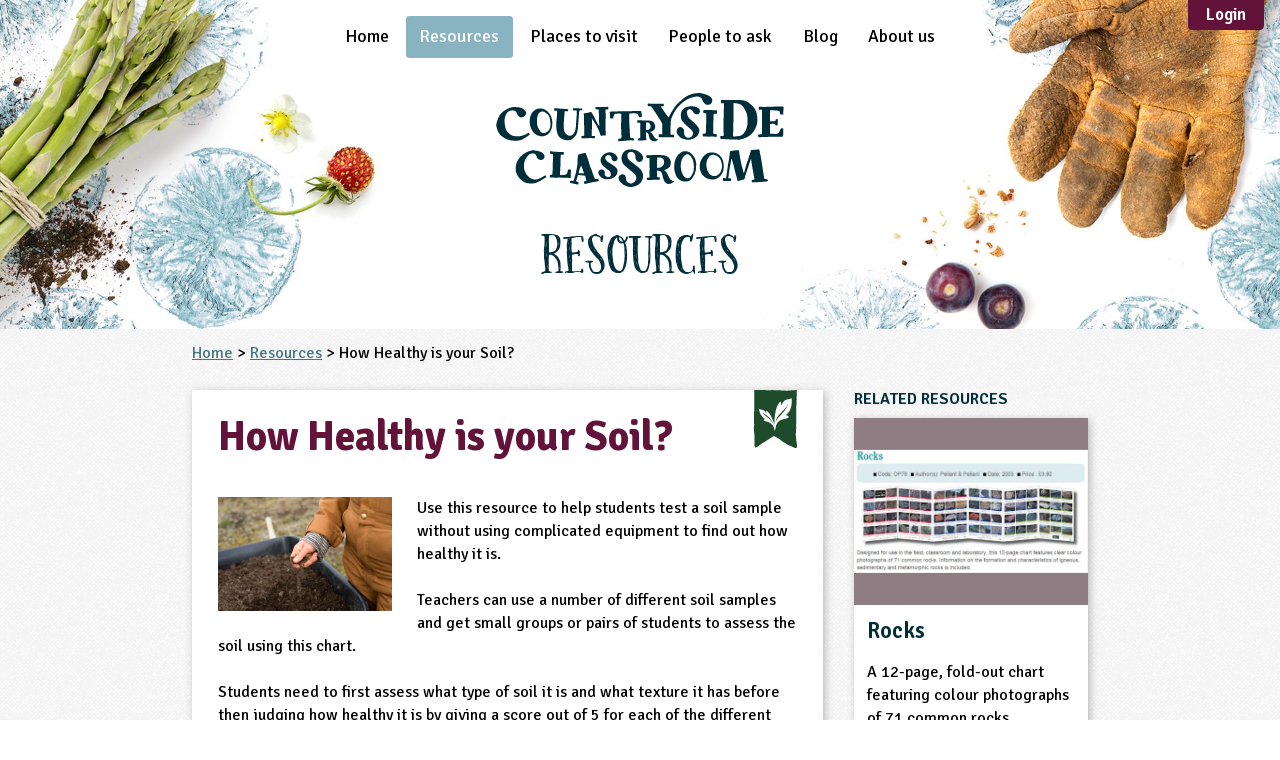

--- FILE ---
content_type: text/html; charset=UTF-8
request_url: https://www.countrysideclassroom.org.uk/resources/1677
body_size: 11580
content:
<!DOCTYPE html>
<html lang="en" class="no-js  ">

    <head>
    <meta charset="utf-8">
    <meta http-equiv="X-UA-Compatible" content="IE=edge">
    <meta name="viewport" content="width=device-width, initial-scale=1">
    <meta name="referrer" content="origin-when-cross-origin">

                <meta name="description" content="Use this resource to help students test a soil sample without using complicated equipment to find out how healthy it is.


Teachers can use a number of different soil samples and get small groups or pairs of students to assess the soil using this chart.


Students need to first assess what type of soil it is and what texture it has before then judging how healthy it is by giving a score out of 5 for each of the different criteria."/>
    
            <META name="owner" content="info@countrysideclassroom.org.uk">
        <META name="author" content="Countryside Classroom">
        <META HTTP-EQUIV="CONTENT-LANGUAGE" CONTENT="English">
        <META NAME="RATING" CONTENT="General">
        <META NAME="ROBOTS" CONTENT="ALL">
        <META NAME="REVISIT-AFTER" CONTENT="1 days">
    

    <title>How Healthy is your Soil? | Teaching Resources | Countryside Classroom</title>
        <link rel="canonical" href="https://www.countrysideclassroom.org.uk/resources/1677" />
    <link rel="shortcut icon" href="/images/favicon/favicon.ico">
    <link rel="apple-touch-icon\n" href="/images/favicon/favicon-512.png">
    <meta name="msapplication-TileColor" content="#00656B">
    <meta name="msapplication-TileImage" content="/images/favicon/favicon-512.png">

    <script>
    // Set the datalayer to an empty array;
    window.dataLayer = window.dataLayer || [];

    </script>

    
    <script>
        // Tell analytics that this is a resource page
        dataLayer.push({'contentType': 'Resource'});
        dataLayer.push({'contentID': '1677'});

        
                    dataLayer.push({'partnerSlug': 'linking-environment-and-farming-leaf'});
            dataLayer.push({'partnerID': '1009'});
            </script>

    <script>(function(w,d,s,l,i){w[l]=w[l]||[];w[l].push({'gtm.start':
    new Date().getTime(),event:'gtm.js'});var f=d.getElementsByTagName(s)[0],
    j=d.createElement(s),dl=l!='dataLayer'?'&l='+l:'';j.async=true;j.src=
    '//www.googletagmanager.com/gtm.js?id='+i+dl;f.parentNode.insertBefore(j,f);
    })(window,document,'script','dataLayer','GTM-T6JL5L');</script>


<script>(function(w,d,s,l,i){w[l]=w[l]||[];w[l].push({'gtm.start':
new Date().getTime(),event:'gtm.js'});var f=d.getElementsByTagName(s)[0],
j=d.createElement(s),dl=l!='dataLayer'?'&l='+l:'';j.async=true;j.src=
'//www.googletagmanager.com/gtm.js?id='+i+dl;f.parentNode.insertBefore(j,f);
})(window,document,'script','dataLayer','GTM-W54FQ5');</script>

    <meta name="GOOGLE_MAPS_BROWSER_API_KEY" content="AIzaSyD8xICNlpDB7ysJJm7PDvk35zhjZpNo3uw">

    <!-- Facebook meta url -->
    <meta property="og:url" content="https://www.countrysideclassroom.org.uk/resources/1677">

    
                
    <meta property="og:type"        content="website" />
    <meta property="og:title"       content="How Healthy is your Soil?" />
            <meta property="og:description" content="Use this resource to help students test a soil sample without using complicated equipment to find out how healthy it is.


Teachers can use a number of different soil samples and get small groups or pairs of students to assess the soil using this chart.


Students need to first assess..." />
        
        
    <!-- Stylesheets -->
    <link rel="stylesheet" href="/css/main.css?id=1f932f33ad16a02cb4e3" />

    
    
    
    
    <link rel="preconnect" href="https://fonts.gstatic.com">
    <link href="https://fonts.googleapis.com/css2?family=Signika:wght@300;400;600;700&display=swap" rel="stylesheet">

    <script src="/js/modernizr-custom.js"></script>

    <script src="/js/manifest.js?id=d58c191e68a6f61a3f1b"></script>
    <script src="/js/vendor.js?id=fbc40ded30197d16a87b"></script>
    <script src="/js/app.js?id=00e851eb930e23a822f1"></script>
</head>

<body class="">

    <!--[if lte IE 8]>
        <div id="upgrade-notice" style="margin-top: 7px; background: #FDF2AB; border-top: 1px solid #A29330; width: 100%;">
            <div class="media" style="padding: 0.75em 1em; ">
                <img src="http://browser-update.org/img/dialog-warning.gif" alt="Alert. Your browser is out of date." class="img" style="margin-top:4px" />
                <p class="body" style="margin-top:0;">
                Your web browser is out of date. It has known security flaws and may not display all features of this and other websites.
                <a style="color:#E25600;border:none;text-decoration:underline;" href="http://browser-update.org/update.html" target="_blank">Click here to learn how to upgrade to a modern web browser</a>
              </p>
            </div>
        </div>
    <![endif]-->

    
    <noscript><iframe src="//www.googletagmanager.com/ns.html?id=GTM-T6JL5L"
height="0" width="0" style="display:none;visibility:hidden"></iframe></noscript>



<noscript><iframe src="//www.googletagmanager.com/ns.html?id=GTM-W54FQ5"
height="0" width="0" style="display:none;visibility:hidden"></iframe></noscript>

    
<div class="outer-wrap  l-vertical_container  l-vertical_container--min-height">

    <div class="nav__mobile-banner" id="js--nav-and-filter">
    <a class="nav__open-button    nav__item__link" id="js--nav-open" href="#js--nav">
        <span class="icon icon_menu-white"><svg><use href="/images/svg/svgstore.svg?ver=1768326373#icon_menu"></use></svg></span>
        &nbsp;
    </a>
    </div>

<div id="js--mobile-nav-height-replacer"></div>


<nav id="js--nav" class="nav--mobile" role="navigation">
    <div class="nav__inner--mobile">
        <ul class="nav__list">
                            <li class="nav__item
                                        ">

                                            <a class="nav__item__link" href="https://www.countrysideclassroom.org.uk">
                            Home                        </a>
                                    </li>
                            <li class="nav__item
                                            nav__item--resources
                                                                nav__item--is-active
                    ">

                                            <div class="filter__title-bar--unstyled">
                            <a  class="nav__item__link" href="https://www.countrysideclassroom.org.uk/resources">
                                Resources                            </a>
                            <button class="toggle-list__toggle-button    js--toggle-list  js--reveal-self-on-load  hidden"><span class="icon  icon_arrow-white"><svg><use href="/images/svg/svgstore.svg?ver=1768326373#icon_arrow"></use></svg></span></button>
                        </div>

                                                    <!-- ///////// -->
<!-- Keystages -->
<!-- ///////// -->
<ul class="toggle-list  js--resource--to-reveal">
    <li>
        <div class="filter__title-bar">
            <span class="filter__title">Key Stage / Age</span>
            <button class="toggle-list__toggle-button  js--toggle-list"><span class="icon  icon_arrow-white"><svg><use href="/images/svg/svgstore.svg?ver=1768326373#icon_arrow"></use></svg></span></button>
        </div>
        <ul class="toggle-list  js--resource--to-reveal">
            <li>
                    <div class='filter__title-bar'>
                        <a class='filter__title' href='/resources?audiences=3-4,4-5'>EYFS</a>
                        <button class='toggle-list__toggle-button  js--toggle-list'><span class='icon  icon_arrow-white'><svg><use href='/images/svg/svgstore.svg#icon_arrow'></use></svg></span></button>
                    </div>
                    <ul class='toggle-list  js--resource--to-reveal'> <li><a  class='nav__item__link  nav__item__link--indent' href='/resources?audiences=3-4'>3-4</a></li><li><a  class='nav__item__link  nav__item__link--indent' href='/resources?audiences=4-5'>4-5</a></li></ul></li><li>
                    <div class='filter__title-bar'>
                        <a class='filter__title' href='/resources?audiences=5-6,6-7'>KS1</a>
                        <button class='toggle-list__toggle-button  js--toggle-list'><span class='icon  icon_arrow-white'><svg><use href='/images/svg/svgstore.svg#icon_arrow'></use></svg></span></button>
                    </div>
                    <ul class='toggle-list  js--resource--to-reveal'> <li><a  class='nav__item__link  nav__item__link--indent' href='/resources?audiences=5-6'>5-6</a></li><li><a  class='nav__item__link  nav__item__link--indent' href='/resources?audiences=6-7'>6-7</a></li></ul></li><li>
                    <div class='filter__title-bar'>
                        <a class='filter__title' href='/resources?audiences=7-8,8-9,9-10,10-11'>KS2</a>
                        <button class='toggle-list__toggle-button  js--toggle-list'><span class='icon  icon_arrow-white'><svg><use href='/images/svg/svgstore.svg#icon_arrow'></use></svg></span></button>
                    </div>
                    <ul class='toggle-list  js--resource--to-reveal'> <li><a  class='nav__item__link  nav__item__link--indent' href='/resources?audiences=7-8'>7-8</a></li><li><a  class='nav__item__link  nav__item__link--indent' href='/resources?audiences=8-9'>8-9</a></li><li><a  class='nav__item__link  nav__item__link--indent' href='/resources?audiences=9-10'>9-10</a></li><li><a  class='nav__item__link  nav__item__link--indent' href='/resources?audiences=10-11'>10-11</a></li></ul></li><li>
                    <div class='filter__title-bar'>
                        <a class='filter__title' href='/resources?audiences=11-12,12-13,13-14'>KS3</a>
                        <button class='toggle-list__toggle-button  js--toggle-list'><span class='icon  icon_arrow-white'><svg><use href='/images/svg/svgstore.svg#icon_arrow'></use></svg></span></button>
                    </div>
                    <ul class='toggle-list  js--resource--to-reveal'> <li><a  class='nav__item__link  nav__item__link--indent' href='/resources?audiences=11-12'>11-12</a></li><li><a  class='nav__item__link  nav__item__link--indent' href='/resources?audiences=12-13'>12-13</a></li><li><a  class='nav__item__link  nav__item__link--indent' href='/resources?audiences=13-14'>13-14</a></li></ul></li><li>
                    <div class='filter__title-bar'>
                        <a class='filter__title' href='/resources?audiences=14-15,15-16'>KS4</a>
                        <button class='toggle-list__toggle-button  js--toggle-list'><span class='icon  icon_arrow-white'><svg><use href='/images/svg/svgstore.svg#icon_arrow'></use></svg></span></button>
                    </div>
                    <ul class='toggle-list  js--resource--to-reveal'> <li><a  class='nav__item__link  nav__item__link--indent' href='/resources?audiences=14-15'>14-15</a></li><li><a  class='nav__item__link  nav__item__link--indent' href='/resources?audiences=15-16'>15-16</a></li></ul></li><li>
                    <div class='filter__title-bar'>
                        <a class='filter__title' href='/resources?audiences=16'>KS5</a>
                        <button class='toggle-list__toggle-button  js--toggle-list'><span class='icon  icon_arrow-white'><svg><use href='/images/svg/svgstore.svg#icon_arrow'></use></svg></span></button>
                    </div>
                    <ul class='toggle-list  js--resource--to-reveal'> <li><a  class='nav__item__link  nav__item__link--indent' href='/resources?audiences=16'>16+</a></li></ul></li><li><a  class='nav__item__link' href='/resources?audiences=send'>SEND</a></li>        </ul>
    </li>


    <!-- ////// -->
    <!-- Others -->
    <!-- ////// -->

    
        <li>
            <div class="filter__title-bar">
                <span class="filter__title">
                    Curriculum Subject                </span>
                <button class="toggle-list__toggle-button  js--toggle-list"><span class="icon  icon_arrow-white"><svg><use href="/images/svg/svgstore.svg?ver=1768326373#icon_arrow"></use></svg></span></button>
            </div>
            <ul class="toggle-list  js--resource--to-reveal">

                            <li>
                    <a class="nav__item__link" href="/resources?subjects=art-and-design">
                        Art and Design                    </a>
                </li>
                            <li>
                    <a class="nav__item__link" href="/resources?subjects=business-studies">
                        Business Studies                    </a>
                </li>
                            <li>
                    <a class="nav__item__link" href="/resources?subjects=citizenship">
                        Citizenship                    </a>
                </li>
                            <li>
                    <a class="nav__item__link" href="/resources?subjects=computing">
                        Computing                    </a>
                </li>
                            <li>
                    <a class="nav__item__link" href="/resources?subjects=cooking-and-nutrition">
                        Cooking and Nutrition                    </a>
                </li>
                            <li>
                    <a class="nav__item__link" href="/resources?subjects=design-and-technology">
                        Design and Technology                    </a>
                </li>
                            <li>
                    <a class="nav__item__link" href="/resources?subjects=drama">
                        Drama                    </a>
                </li>
                            <li>
                    <a class="nav__item__link" href="/resources?subjects=english">
                        English                    </a>
                </li>
                            <li>
                    <a class="nav__item__link" href="/resources?subjects=geography">
                        Geography                    </a>
                </li>
                            <li>
                    <a class="nav__item__link" href="/resources?subjects=history">
                        History                    </a>
                </li>
                            <li>
                    <a class="nav__item__link" href="/resources?subjects=languages">
                        Languages                    </a>
                </li>
                            <li>
                    <a class="nav__item__link" href="/resources?subjects=mathematics">
                        Mathematics                    </a>
                </li>
                            <li>
                    <a class="nav__item__link" href="/resources?subjects=music">
                        Music                    </a>
                </li>
                            <li>
                    <a class="nav__item__link" href="/resources?subjects=personal-social-and-health-education">
                        Personal, Social and Health Education                    </a>
                </li>
                            <li>
                    <a class="nav__item__link" href="/resources?subjects=physical-education">
                        Physical Education                    </a>
                </li>
                            <li>
                    <a class="nav__item__link" href="/resources?subjects=religious-education">
                        Religious Education                    </a>
                </li>
                            <li>
                    <a class="nav__item__link" href="/resources?subjects=science">
                        Science                    </a>
                </li>
            

            </ul>
        </li>
    
        <li>
            <div class="filter__title-bar">
                <span class="filter__title">
                    Theme                </span>
                <button class="toggle-list__toggle-button  js--toggle-list"><span class="icon  icon_arrow-white"><svg><use href="/images/svg/svgstore.svg?ver=1768326373#icon_arrow"></use></svg></span></button>
            </div>
            <ul class="toggle-list  js--resource--to-reveal">

                            <li>
                    <a class="nav__item__link" href="/resources?themes=farming">
                        Farming                    </a>
                </li>
                            <li>
                    <a class="nav__item__link" href="/resources?themes=food">
                        Food                    </a>
                </li>
                            <li>
                    <a class="nav__item__link" href="/resources?themes=natural-environment">
                        Natural Environment                    </a>
                </li>
                            <li>
                    <a class="nav__item__link" href="/resources?themes=grounds-and-green-spaces">
                        Grounds and Green Spaces                    </a>
                </li>
                            <li>
                    <a class="nav__item__link" href="/resources?themes=rural-life">
                        Rural Life                    </a>
                </li>
                            <li>
                    <a class="nav__item__link" href="/resources?themes=sustainable-development">
                        Sustainable Development                    </a>
                </li>
            

            </ul>
        </li>
    
        <li>
            <div class="filter__title-bar">
                <span class="filter__title">
                    Type                </span>
                <button class="toggle-list__toggle-button  js--toggle-list"><span class="icon  icon_arrow-white"><svg><use href="/images/svg/svgstore.svg?ver=1768326373#icon_arrow"></use></svg></span></button>
            </div>
            <ul class="toggle-list  js--resource--to-reveal">

                            <li>
                    <a class="nav__item__link" href="/resources?types=case-study">
                        Case Study                    </a>
                </li>
                            <li>
                    <a class="nav__item__link" href="/resources?types=guidance">
                        Guidance                    </a>
                </li>
                            <li>
                    <a class="nav__item__link" href="/resources?types=scheme-programme">
                        Scheme / Programme                    </a>
                </li>
                            <li>
                    <a class="nav__item__link" href="/resources?types=teacher-resource">
                        Teacher Resource                    </a>
                </li>
                            <li>
                    <a class="nav__item__link" href="/resources?types=educational-product">
                        Educational Product                    </a>
                </li>
            

            </ul>
        </li>
    
        <li>
            <div class="filter__title-bar">
                <span class="filter__title">
                    Format                </span>
                <button class="toggle-list__toggle-button  js--toggle-list"><span class="icon  icon_arrow-white"><svg><use href="/images/svg/svgstore.svg?ver=1768326373#icon_arrow"></use></svg></span></button>
            </div>
            <ul class="toggle-list  js--resource--to-reveal">

                            <li>
                    <a class="nav__item__link" href="/resources?formats=download">
                        Download                    </a>
                </li>
                            <li>
                    <a class="nav__item__link" href="/resources?formats=mail-order">
                        Mail-order                    </a>
                </li>
                            <li>
                    <a class="nav__item__link" href="/resources?formats=multimedia">
                        Multimedia                    </a>
                </li>
                            <li>
                    <a class="nav__item__link" href="/resources?formats=website">
                        Website                    </a>
                </li>
            

            </ul>
        </li>
    </ul>                                                            </li>
                            <li class="nav__item
                                        ">

                                            <a class="nav__item__link" href="https://www.countrysideclassroom.org.uk/places">
                            Places to visit                        </a>
                                    </li>
                            <li class="nav__item
                                        ">

                                            <a class="nav__item__link" href="https://www.countrysideclassroom.org.uk/people">
                            People to ask                        </a>
                                    </li>
                            <li class="nav__item
                                        ">

                                            <a class="nav__item__link" href="https://www.countrysideclassroom.org.uk/blog">
                            Blog                        </a>
                                    </li>
                            <li class="nav__item
                                        ">

                                            <a class="nav__item__link" href="https://www.countrysideclassroom.org.uk/about">
                            About us                        </a>
                                    </li>
            
                                        <li class="cms-views">
                    <div class="user-profile-colors" style="padding: 1em;  padding-bottom: 1.75em;">
                        <p>Find the right resources faster, or submit your own, by registering for a free Countryside Classroom account.</p>
                        <a href="/register" class="button  button--positive  button--large  button--full-width  push--bottom">Register for free</a>
                    </div>
                    <div class="user-profile-colors  user-profile--dark" style="padding: 1em; padding-top: 1.75em;">
                        <p class="text--center  push--bottom">Already have an account?</p>
                        <p class="text--center">
                            <a href="login" class="button  button--small  button--secondary  ss-lock">Sign in</a>
                        </p>
                    </div>
                </li>
                                </ul>
        <a class="nav__close-button" id="js--nav-close" href="#top">
            <span class="icon  icon_menu-white"><svg><use href="/images/svg/svgstore.svg?ver=1768326373#icon_menu"></use></svg></span>
        </a>
    </div>
</nav>

    <div class="inner-wrap  l-vertical_container  l-vertical_grow">
            <div class="flush-to-header">

    
</div>
            
                            <div class="header__container  header__container--has-title">
    <div class="header  header-background-resources">

        <nav id="js--desktop-nav" class="nav" role="navigation">
    <div class="nav__inner">
        <ul class="nav__list">
                            <li class="nav__item
                                        ">

                                            <a class="nav__item__link" href="https://www.countrysideclassroom.org.uk">
                            Home
                        </a>
                        <div class="nav-spacer__container">
                            <div class="nav-spacer"></div>
                        </div>
                                    </li>
                            <li class="nav__item
                                            nav__item--resources
                                                                nav__item--is-active
                    ">

                                            <a  class="nav__item__link" href="https://www.countrysideclassroom.org.uk/resources">
                            Resources
                        </a>
                                                    <ul class="nav__item--resources__dropdown--desktop">
    <ul class='nav__item--resource-column  l-nav__item--resource-column'>
        <span class="nav__item--resource__list__title">Key Stage / Age</span>
        <li><a class='nav__item--resource__list__title ' href='/resources?audiences=3-4,4-5'>EYFS</a></li><li><a  class='nav__item--resource__link  nav__item--resource__link--indent' href='/resources?audiences=3-4'>3-4</a></li><li><a  class='nav__item--resource__link  nav__item--resource__link--indent' href='/resources?audiences=4-5'>4-5</a></li><li><a class='nav__item--resource__list__title nav__item--resource__list__title--push-top' href='/resources?audiences=5-6,6-7'>KS1</a></li><li><a  class='nav__item--resource__link  nav__item--resource__link--indent' href='/resources?audiences=5-6'>5-6</a></li><li><a  class='nav__item--resource__link  nav__item--resource__link--indent' href='/resources?audiences=6-7'>6-7</a></li><li><a class='nav__item--resource__list__title nav__item--resource__list__title--push-top' href='/resources?audiences=7-8,8-9,9-10,10-11'>KS2</a></li><li><a  class='nav__item--resource__link  nav__item--resource__link--indent' href='/resources?audiences=7-8'>7-8</a></li><li><a  class='nav__item--resource__link  nav__item--resource__link--indent' href='/resources?audiences=8-9'>8-9</a></li><li><a  class='nav__item--resource__link  nav__item--resource__link--indent' href='/resources?audiences=9-10'>9-10</a></li><li><a  class='nav__item--resource__link  nav__item--resource__link--indent' href='/resources?audiences=10-11'>10-11</a></li>    </ul>

    <ul class='nav__item--resource-column  l-nav__item--resource-column'>
        <li><a class='nav__item--resource__list__title ' href='/resources?audiences=11-12,12-13,13-14'>KS3</a></li><li><a  class='nav__item--resource__link  nav__item--resource__link--indent' href='/resources?audiences=11-12'>11-12</a></li><li><a  class='nav__item--resource__link  nav__item--resource__link--indent' href='/resources?audiences=12-13'>12-13</a></li><li><a  class='nav__item--resource__link  nav__item--resource__link--indent' href='/resources?audiences=13-14'>13-14</a></li><li><a class='nav__item--resource__list__title nav__item--resource__list__title--push-top' href='/resources?audiences=14-15,15-16'>KS4</a></li><li><a  class='nav__item--resource__link  nav__item--resource__link--indent' href='/resources?audiences=14-15'>14-15</a></li><li><a  class='nav__item--resource__link  nav__item--resource__link--indent' href='/resources?audiences=15-16'>15-16</a></li><li><a class='nav__item--resource__list__title nav__item--resource__list__title--push-top' href='/resources?audiences=16'>KS5</a></li><li><a  class='nav__item--resource__link  nav__item--resource__link--indent' href='/resources?audiences=16'>16+</a></li>    </ul>

    <ul class='nav__item--resource-column  l-nav__item--resource-column'>
        <li><span class='zeta nav__item--resource__list__title '>Curriculum Subject</span></li><li><a href='/resources?subjects=art-and-design' class='nav__item--resource__link'>Art and Design</a></li><li><a href='/resources?subjects=business-studies' class='nav__item--resource__link'>Business Studies</a></li><li><a href='/resources?subjects=citizenship' class='nav__item--resource__link'>Citizenship</a></li><li><a href='/resources?subjects=computing' class='nav__item--resource__link'>Computing</a></li><li><a href='/resources?subjects=cooking-and-nutrition' class='nav__item--resource__link'>Cooking and Nutrition</a></li><li><a href='/resources?subjects=design-and-technology' class='nav__item--resource__link'>Design and Technology</a></li><li><a href='/resources?subjects=drama' class='nav__item--resource__link'>Drama</a></li><li><a href='/resources?subjects=english' class='nav__item--resource__link'>English</a></li><li><a href='/resources?subjects=geography' class='nav__item--resource__link'>Geography</a></li><li><a href='/resources?subjects=history' class='nav__item--resource__link'>History</a></li><li><a href='/resources?subjects=languages' class='nav__item--resource__link'>Languages</a></li>    </ul>

    <ul class='nav__item--resource-column  l-nav__item--resource-column'>
        <li><a href='/resources?subjects=mathematics' class='nav__item--resource__link'>Mathematics</a></li><li><a href='/resources?subjects=music' class='nav__item--resource__link'>Music</a></li><li><a href='/resources?subjects=personal-social-and-health-education' class='nav__item--resource__link'>Personal, Social and Health Education</a></li><li><a href='/resources?subjects=physical-education' class='nav__item--resource__link'>Physical Education</a></li><li><a href='/resources?subjects=religious-education' class='nav__item--resource__link'>Religious Education</a></li><li><a href='/resources?subjects=science' class='nav__item--resource__link'>Science</a></li><li><span class='zeta  nav__item--resource__list__title nav__item--resource__list__title--push-top'>Theme</span></li><li><a href='/resources?themes=farming' class='nav__item--resource__link'>Farming</a></li><li><a href='/resources?themes=food' class='nav__item--resource__link'>Food</a></li><li><a href='/resources?themes=natural-environment' class='nav__item--resource__link'>Natural Environment</a></li><li><a href='/resources?themes=grounds-and-green-spaces' class='nav__item--resource__link'>Grounds and Green Spaces</a></li><li><a href='/resources?themes=rural-life' class='nav__item--resource__link'>Rural Life</a></li>    </ul>

    <ul class='nav__item--resource-column  l-nav__item--resource-column'>
        <li><a href='/resources?themes=sustainable-development' class='nav__item--resource__link'>Sustainable Development</a></li><li><span class='zeta  nav__item--resource__list__title nav__item--resource__list__title--push-top'>Type</span></li><li><a href='/resources?types=case-study' class='nav__item--resource__link'>Case Study</a></li><li><a href='/resources?types=guidance' class='nav__item--resource__link'>Guidance</a></li><li><a href='/resources?types=scheme-programme' class='nav__item--resource__link'>Scheme / Programme</a></li><li><a href='/resources?types=teacher-resource' class='nav__item--resource__link'>Teacher Resource</a></li><li><a href='/resources?types=educational-product' class='nav__item--resource__link'>Educational Product</a></li><li><span class='zeta  nav__item--resource__list__title nav__item--resource__list__title--push-top'>Format</span></li><li><a href='/resources?formats=download' class='nav__item--resource__link'>Download</a></li><li><a href='/resources?formats=mail-order' class='nav__item--resource__link'>Mail-order</a></li><li><a href='/resources?formats=multimedia' class='nav__item--resource__link'>Multimedia</a></li><li><a href='/resources?formats=website' class='nav__item--resource__link'>Website</a></li>    </ul>
</ul>
                                                            </li>
                            <li class="nav__item
                                        ">

                                            <a class="nav__item__link" href="https://www.countrysideclassroom.org.uk/places">
                            Places to visit
                        </a>
                        <div class="nav-spacer__container">
                            <div class="nav-spacer"></div>
                        </div>
                                    </li>
                            <li class="nav__item
                                        ">

                                            <a class="nav__item__link" href="https://www.countrysideclassroom.org.uk/people">
                            People to ask
                        </a>
                        <div class="nav-spacer__container">
                            <div class="nav-spacer"></div>
                        </div>
                                    </li>
                            <li class="nav__item
                                        ">

                                            <a class="nav__item__link" href="https://www.countrysideclassroom.org.uk/blog">
                            Blog
                        </a>
                        <div class="nav-spacer__container">
                            <div class="nav-spacer"></div>
                        </div>
                                    </li>
                            <li class="nav__item
                                        ">

                                            <a class="nav__item__link" href="https://www.countrysideclassroom.org.uk/about">
                            About us
                        </a>
                        <div class="nav-spacer__container">
                            <div class="nav-spacer"></div>
                        </div>
                                    </li>
                    </ul>

                                    
                <div class="nav__login-area">
                    <a href="https://www.countrysideclassroom.org.uk/login" class="button">Login</a>
                </div>
                        </div>
</nav>

        <div id="js--nav-height-replacer"></div>

                    <div class="header__logo header__logo--has-page-title">
                <a class="logo__link" href="/">
                    <span class="logo-storm">
                        <svg width="175" height="57">
                            <use href="/images/svg/svgstore.svg?ver=1768326373#logo"></use>
                        </svg>
                    </span>
                </a>
                <h1 class="header__title  font--fancy">Resources</h1>
            </div>
        
        
        
            </div><!-- background-header -->
</div><!-- background-header__container -->            
            
    
    <script type="application/ld+json">
        {
            "@context": "http://schema.org",
            "@type": "CreativeWork",
            "name": "How Healthy is your Soil?",
            "audience": {
                "@type": "EducationalAudience",
                "educationalRole": "teacher"
            },
            "learningResourceType": "Teacher Resource",
            "image" : {
        "@type": "ImageObject",
        "url": "https://countryside-classroom-uploads-production.lon1.digitaloceanspaces.com/resource/photo/9bf374f8-e912-464d-aa49-d1c4bc2010ab/original/soil.png",
    },
            "description": "Use this resource to help students test a soil sample without using complicated equipment to find out how healthy it is.


Teachers can use a number of different soil samples and get small groups or pairs of students to assess the soil using this chart.


Students need to first assess what type of soil it is and what texture it has before then judging how healthy it is by giving a score out of 5 for each of the different criteria.",

                                                "url": "https://countryside-classroom-uploads-production.lon1.digitaloceanspaces.com/resource/downloads/d4a506df-f27b-459d-bdbd-a0c7add8fc44/original/soil-workshop.docx",
                            
            
            "author": {
                "@type": "Organization",
                                    "logo": {
        "@type": "ImageObject",
        "url": "https://countryside-classroom-uploads-production.lon1.digitaloceanspaces.com/partner/logo/c6d480a8-3dd9-4b64-a448-aa3a54185d46/original/1009.jpg",
    },
                    "name": "Linking Environment and Farming (LEAF)"
                            }
        }
    </script>

    <div class="background  soft--top-small">
        <div class="l-content-and-sidebar__container">
            <div class="push--bottom">
                <div  class="push--bottom">
                    <a href="/">Home</a> > <a href="https://www.countrysideclassroom.org.uk/resources">Resources</a> > How Healthy is your Soil?                </div>
            </div>

            
            <div class='l-content-and-sidebar__content'>
                <div class="box  soft--sides">

    <div class="float--right">
        <span class="banner-tag  tag_natural_environment-boot" data-tooltip="Natural Environment"><svg><use href="/images/svg/svgstore.svg?ver=1768326373#tag_natural_environment"></use></svg></span>

    

    

    

    

    </div>

    <h1 class="beta mb-0 font--body  heading--body  text--primary  weight--bold  soft--top">How Healthy is your Soil?</h1>

                
    <div class="mb-10"></div>

    <!-- /////////////////////// -->
    <!-- Content and image -->
    <!-- /////////////////////// -->

    <div class="clearfix  push--bottom">
                    <div class="image-text-wrap  image-text-wrap--30">
                <img
                    src="https://res.cloudinary.com/countryside-classroom/image/fetch/f_auto,q_auto,w_500,h_500,c_limit/https://countryside-classroom-uploads-production.lon1.digitaloceanspaces.com/resource/photo/9bf374f8-e912-464d-aa49-d1c4bc2010ab/original/soil.png"
                    srcset="https://res.cloudinary.com/countryside-classroom/image/fetch/f_auto,q_auto,w_500,h_500,c_limit/https://countryside-classroom-uploads-production.lon1.digitaloceanspaces.com/resource/photo/9bf374f8-e912-464d-aa49-d1c4bc2010ab/original/soil.png 500w"
                    sizes="(min-width: 30em) 25vw, 100vw" />
            </div>
        
        <div class='l-text-content'><p>Use this resource to help students test a soil sample without using complicated equipment to find out how healthy it is.<br />
<br />Teachers can use a number of different soil samples and get small groups or pairs of students to assess the soil using this chart.<br />
<br />Students need to first assess what type of soil it is and what texture it has before then judging how healthy it is by giving a score out of 5 for each of the different criteria.</p></div>
    </div>
    <!--  ////////////////////////////////  -->
    <!-- Downloads and Go to resource links -->
    <!--  ////////////////////////////////  -->
    <div class="clearfix  push--bottom">
        
                    <div>
                                                            <a class="button  button--svg  button--contains-icon  button--disabled-resource" href="#paywall-anchor"><svg class="button_filled"><use href="/images/svg/svgstore.svg?ver=1768326373#button_filled"></use></svg><span class="icon icon_download-white"><svg><use href="/images/svg/svgstore.svg?ver=1768326373#icon_download"></use></svg></span><span class="button--text">Soil workshop.docx</span></a>
                                                </div>
        
        <div id="paywall-anchor">
                        <div id="resource-email"></div>
                    </div>

    </div><!-- clearfix -->

            <div id="paywall" data-noun="resource"></div>
    
    
    <div class="push--bottom clearfix">

    <div class="l-social-and-partner   l-two-column--wide@small  l-two-column--wide ">
        <h6>Let other people know about this page</h6>

<div class="social-icons">
    <a  onclick="dataLayer.push({'event':'socialShare', 'socialNetwork':'Facebook'})"
        target="_blank"
        class="social-icon"
        href="https://www.facebook.com/sharer/sharer.php?u=https://www.countrysideclassroom.org.uk/resources/1677">
        <span class="icon  icon_social_facebook"><svg><use href="/images/svg/svgstore.svg?ver=1768326373#icon_social_facebook"></use></svg></span>
    </a>

    <a  onclick="dataLayer.push({'event':'socialShare', 'socialNetwork':'Google'})"
        target="_blank"
        class="social-icon"
        href="https://plus.google.com/share?url=https://www.countrysideclassroom.org.uk/resources/1677">
        <span class="icon  icon_social_google"><svg><use href="/images/svg/svgstore.svg?ver=1768326373#icon_social_google"></use></svg></span>
    </a>

    <a  onclick="dataLayer.push({'event':'socialShare', 'socialNetwork':'Linkedin'})"
        target="_blank"
        class="social-icon"
        href="http://www.linkedin.com/shareArticle?mini=true&url=https://www.countrysideclassroom.org.uk/resources/1677&title=How Healthy is your Soil?&summary=Use this resource to help students test a soil sample without using complicated equipment to find...&source=https://www.countrysideclassroom.org.uk/resources/1677">
        <span class="icon  icon_social_linkedin"><svg><use href="/images/svg/svgstore.svg?ver=1768326373#icon_social_linkedin"></use></svg></span>
    </a>

    
    <a  onclick="dataLayer.push({'event':'socialShare', 'socialNetwork':'Twitter'})"
        target="_blank" class="social-icon"
        href="https://twitter.com/intent/tweet?text=How Healthy is your Soil? -- Use this resource to help students test a soil sample without using complicated...&url=https://www.countrysideclassroom.org.uk/resources/1677&via=CountryClassrm">
        <span class="icon  icon_social_twitter"><svg><use href="/images/svg/svgstore.svg?ver=1768326373#icon_social_twitter"></use></svg></span>
    </a>
</div>    </div>

    
                <div  class="l-two-column--wide@small  l-two-column--wide" >
                            <h5 class="zeta  flush--bottom">This resource is produced by</h5>
                
                            
                                                                    <div class="flex  flex-grow">
                        <div class="flex  flex--column">
                            <div class="flex  flex--column  flex-justify-center  flex-grow">
                                 
                                    <a class="link--more  text--normalcase" href="/partners/linking-environment-and-farming-leaf">
                                        Linking Environment and Farming (LEAF)<span class="icon icon_arrow-storm"><svg><use href="/images/svg/svgstore.svg?ver=1768326373#icon_arrow"></use></svg></span>
                                    </a>
                                                            </div>
                        </div>

                                                <div class="flex  flex-align-center  flex-grow  width-35  soft--left-small soft--top">
                            <div style="width:100%;">
                                                                    <img
                                        title="Linking Environment and Farming (LEAF)"
                                        style="max-height: 150px;"
                                        src="https://res.cloudinary.com/countryside-classroom/image/fetch/f_auto,q_auto,w_500,h_500,c_limit/https://countryside-classroom-uploads-production.lon1.digitaloceanspaces.com/partner/logo/c6d480a8-3dd9-4b64-a448-aa3a54185d46/original/1009.jpg"
                                    />
                                                            </div>
                        </div>
                                            </div>
                             
        </div>
    </div>

    <div class="background--light-blue  soft--sides  push--bottom">
        <button class="button--inline  element--hidden--mobile-only__toggle  js--class-toggle--and-remove-this  js--toggle-class-on-load" data-class-to-toggle="element--revealed" data-class-to-toggle-on-load="element--hidden--mobile-only" data-toggle-target=".js--all-tags">Tags<span class="icon icon_arrow-storm  js--reveal-self-on-load  hidden"><svg><use href="/images/svg/svgstore.svg?ver=1768326373#icon_arrow"></use></svg></span></button>

        <div class="js--all-tags">
            <div class="soft--ends">
                <h5 class="text--uppercase  hide@small-and-above"> Tags </h5>
                                    <div class="l-associated-tags__container">
                        <div class="l-associated-tags__category">
                            <span class="tag__category-title">
                                Ages & Audiences
                            </span>
                        </div>
                        <ul class="l-associated-tags__tags">
                                                            <li class="tag  tag--white">
                                    <a href="https://www.countrysideclassroom.org.uk/resources?audiences=11-12">
                                        11-12
                                    </a>
                                </li>
                                                            <li class="tag  tag--white">
                                    <a href="https://www.countrysideclassroom.org.uk/resources?audiences=12-13">
                                        12-13
                                    </a>
                                </li>
                                                            <li class="tag  tag--white">
                                    <a href="https://www.countrysideclassroom.org.uk/resources?audiences=13-14">
                                        13-14
                                    </a>
                                </li>
                                                            <li class="tag  tag--white">
                                    <a href="https://www.countrysideclassroom.org.uk/resources?audiences=14-15">
                                        14-15
                                    </a>
                                </li>
                                                            <li class="tag  tag--white">
                                    <a href="https://www.countrysideclassroom.org.uk/resources?audiences=15-16">
                                        15-16
                                    </a>
                                </li>
                                                            <li class="tag  tag--white">
                                    <a href="https://www.countrysideclassroom.org.uk/resources?audiences=16">
                                        16+
                                    </a>
                                </li>
                                                    </ul>
                    </div>
                                                    <div class="l-associated-tags__container">
                        <div class="l-associated-tags__category">
                            <span class="tag__category-title">
                                Curriculum Tags
                            </span>
                        </div>
                        <ul class="l-associated-tags__tags">
                                                            <li class="tag  tag--white">
                                    <a href="https://www.countrysideclassroom.org.uk/resources?curriculum_tags=aqa-gcse-geography-geography-skills">Geography Skills</a>
                                    <small>(AQA GCSE)</small>
                                </li>
                                                            <li class="tag  tag--white">
                                    <a href="https://www.countrysideclassroom.org.uk/resources?curriculum_tags=aqa-a-level-geography-geography-fieldwork-investigation">Geography Fieldwork Investigation</a>
                                    <small>(AQA A Level)</small>
                                </li>
                                                            <li class="tag  tag--white">
                                    <a href="https://www.countrysideclassroom.org.uk/resources?curriculum_tags=aqa-as-geography-geography-fieldwork-investigation">Geography Fieldwork Investigation</a>
                                    <small>(AQA A Level)</small>
                                </li>
                                                            <li class="tag  tag--white">
                                    <a href="https://www.countrysideclassroom.org.uk/resources?curriculum_tags=pearson-edexcel-gcse-geography-a-9-1-geographical-investigations-fieldwork-and-uk-challenges">Geographical Investigations: Fieldwork and UK Challenges</a>
                                    <small>(Pearson Edexcel GCSE)</small>
                                </li>
                                                            <li class="tag  tag--white">
                                    <a href="https://www.countrysideclassroom.org.uk/resources?curriculum_tags=ocr-gcse-geography-b-geography-for-enquiring-minds-fieldwork">Fieldwork</a>
                                    <small>(OCR GCSE)</small>
                                </li>
                                                            <li class="tag  tag--white">
                                    <a href="https://www.countrysideclassroom.org.uk/resources?curriculum_tags=ocr-gcse-geography-b-geography-for-enquiring-minds-geographical-skills">Geographical Skills</a>
                                    <small>(OCR GCSE)</small>
                                </li>
                                                            <li class="tag  tag--white">
                                    <a href="https://www.countrysideclassroom.org.uk/resources?curriculum_tags=ocr-a-level-geography-geographical-skills">Geographical Skills</a>
                                    <small>(OCR A Level)</small>
                                </li>
                                                            <li class="tag  tag--white">
                                    <a href="https://www.countrysideclassroom.org.uk/resources?curriculum_tags=ocr-as-level-geography-geographical-skills">Geographical Skills</a>
                                    <small>(OCR A Level)</small>
                                </li>
                                                    </ul>
                    </div>
                                                    <div class="l-associated-tags__container">
                        <div class="l-associated-tags__category">
                            <span class="tag__category-title">
                                Subjects
                            </span>
                        </div>
                        <ul class="l-associated-tags__tags">
                                                            <li class="tag  tag--white">
                                    <a href="https://www.countrysideclassroom.org.uk/resources?subjects=art-and-design">
                                        Art and Design
                                    </a>
                                </li>
                                                            <li class="tag  tag--white">
                                    <a href="https://www.countrysideclassroom.org.uk/resources?subjects=geography">
                                        Geography
                                    </a>
                                </li>
                                                            <li class="tag  tag--white">
                                    <a href="https://www.countrysideclassroom.org.uk/resources?subjects=science">
                                        Science
                                    </a>
                                </li>
                                                    </ul>
                    </div>
                                                    <div class="l-associated-tags__container">
                        <div class="l-associated-tags__category">
                            <span class="tag__category-title">
                                Themes
                            </span>
                        </div>
                        <ul class="l-associated-tags__tags">
                                                            <li class="tag  tag--white">
                                    <a href="https://www.countrysideclassroom.org.uk/resources?themes=natural-environment">
                                        Natural Environment
                                    </a>
                                </li>
                                                            <li class="tag  tag--white">
                                    <a href="https://www.countrysideclassroom.org.uk/resources?themes=grounds-and-green-spaces">
                                        Grounds and Green Spaces
                                    </a>
                                </li>
                                                    </ul>
                    </div>
                                                    <div class="l-associated-tags__container">
                        <div class="l-associated-tags__category">
                            <span class="tag__category-title">
                                Format
                            </span>
                        </div>
                        <ul class="l-associated-tags__tags">
                                                            <li class="tag  tag--white">
                                    <a href="https://www.countrysideclassroom.org.uk/resources?formats=download">
                                        Download
                                    </a>
                                </li>
                                                    </ul>
                    </div>
                                                    <div class="l-associated-tags__container">
                        <div class="l-associated-tags__category">
                            <span class="tag__category-title">
                                Type
                            </span>
                        </div>
                        <ul class="l-associated-tags__tags">
                                                            <li class="tag  tag--white">
                                    <a href="https://www.countrysideclassroom.org.uk/resources?types=teacher-resource">
                                        Teacher Resource
                                    </a>
                                </li>
                                                    </ul>
                    </div>
                                                
                                    <div class="l-associated-tags__container">
                        <div class="l-associated-tags__category">
                            <span class="tag__category-title">
                                Keywords
                            </span>
                        </div>
                        <ul class="l-associated-tags__tags">
                                                            <li class="tag  tag--white">
                                    <a href="https://www.countrysideclassroom.org.uk/resources?keywords=home-ed-outdoor-activities">
                                        Home Ed - Outdoor Activities
                                    </a>
                                </li>
                                                            <li class="tag  tag--white">
                                    <a href="https://www.countrysideclassroom.org.uk/resources?keywords=science-week">
                                        Science Week
                                    </a>
                                </li>
                                                            <li class="tag  tag--white">
                                    <a href="https://www.countrysideclassroom.org.uk/resources?keywords=soil-and-rocks">
                                        Soil and Rocks
                                    </a>
                                </li>
                                                            <li class="tag  tag--white">
                                    <a href="https://www.countrysideclassroom.org.uk/resources?keywords=sustainability">
                                        Sustainability
                                    </a>
                                </li>
                                                    </ul>
                    </div>
                            </div>
        </div>
    </div>

</div><!-- box -->

<!-- TODO: Take the user back to the page they were just viewing (with whatever filters/tags were applied) -->
<a href="https://www.countrysideclassroom.org.uk" class="button  button--svg  button--ribbon button--ribbon--blue  button--ribbon--back  push--bottom"><svg class="button_ribbon_arrow"><use href="/images/svg/svgstore.svg?ver=1768326373#button_ribbon_arrow"></use></svg><span>Back to results</span></a>
            </div>

            <div class="l-content-and-sidebar__sidebar">
                                <h6 class="text--uppercase">Related Resources</h6>

                
                                    <div class="box">
            <div class="l-intrinsic-ratio" style="padding-bottom: 80%;">
            <img
                class="l-intrinsic-ratio__element  l-intrinsic-ratio__element--natural-height"
                src="https://res.cloudinary.com/countryside-classroom/image/fetch/f_auto,q_auto,w_500,h_379,c_limit/https://countryside-classroom-uploads-production.lon1.digitaloceanspaces.com/resource/photo/7a3ea58a-6e62-43e9-af06-2ab7fbd7923b/original/55.jpg"
                style="background-color:#267003;"
                alt="Rocks"
                />
        </div>
        <div class="soft--small">
        <h5>Rocks</h5>

        <p>A 12-page, fold-out chart featuring  colour photographs of 71 common rocks, together with information on their formation.</p>

        <a class="link--more" href="
                            https://www.countrysideclassroom.org.uk/resources/813
                    ">Read more <span class="icon  icon_arrow-storm"><svg><use href="/images/svg/svgstore.svg?ver=1768326373#icon_arrow"></use></svg></span></a>
    </div>
</div>
                                    <div class="box">
            <div class="l-intrinsic-ratio" style="padding-bottom: 80%;">
            <img
                class="l-intrinsic-ratio__element  l-intrinsic-ratio__element--natural-height"
                src="https://res.cloudinary.com/countryside-classroom/image/fetch/f_auto,q_auto,w_500,h_379,c_limit/https://countryside-classroom-uploads-production.lon1.digitaloceanspaces.com/resource/photo/17e2303f-6282-4c37-b4c1-e3f9892a2749/original/image-12.jpeg"
                style="background-color:#250585;"
                alt="The Secrets of Soil Science"
                />
        </div>
        <div class="soft--small">
        <h5>The Secrets of Soil Science</h5>

        <p>Unearth the secrets of soil science by digging deeper into soil health and fertility.</p>

        <a class="link--more" href="
                            https://www.countrysideclassroom.org.uk/resources/1899
                    ">Read more <span class="icon  icon_arrow-storm"><svg><use href="/images/svg/svgstore.svg?ver=1768326373#icon_arrow"></use></svg></span></a>
    </div>
</div>
                
                
                                    <h6 class="text--uppercase">Related Articles</h6>
                
                                    <div class="box">
            <div class="l-intrinsic-ratio" style="padding-bottom: 80%;">
            <img
                class="l-intrinsic-ratio__element  l-intrinsic-ratio__element--natural-height"
                src="https://res.cloudinary.com/countryside-classroom/image/fetch/f_auto,q_auto,w_500,h_379,c_limit/https://countryside-classroom-uploads-production.lon1.digitaloceanspaces.com/post/photo/92579375-00ef-498f-b489-ea37101b6c8b/original/cpre-newsletter.jpg"
                style="background-color:#259680;"
                alt="OUTDOOR LEARNING"
                />
        </div>
        <div class="soft--small">
        <h5>OUTDOOR LEARNING</h5>

        <p>Find out about all the exciting ways you can deliver the curriculum outdoors.</p>

        <a class="link--more" href="
                            https://www.countrysideclassroom.org.uk/blog/338
                    ">Read more <span class="icon  icon_arrow-storm"><svg><use href="/images/svg/svgstore.svg?ver=1768326373#icon_arrow"></use></svg></span></a>
    </div>
</div>
                            </div>
        </div>
    </div>

            <div class="raise-above-background  background--white">
    <!-- ///////////////// -->
    <!-- Newsletter Signup -->
    <!-- ///////////////// -->
            <form action="/newsletter" method="post"  id="newsletterName"  class="js--parsley-validation">
            <div class="newsletter-signup">
                
                <div class="newsletter-signup__item">
                    <label class="gamma  text--white  font--fancy">Newsletter:</label>
                </div>

                <div class="newsletter-signup__item  form-row  ">
                    <label for="newsletter[name]" class="label--placeholder-fallback">Full name</label>
                    <input type="text" id="newsletter[name]" name="newsletter[name]" class="text-input text-input--inline" placeholder="Full name" required />
                </div>

                <div class="newsletter-signup__item form-row ">
                    <label for="newsletter[email]" class="label--placeholder-fallback">Email Address</label>
                    <input type="email" id="newsletter[email]" name="newsletter[email]" class="text-input text-input--inline" placeholder="Email address" required />
                </div>

                <div class="newsletter-signup__item">
                    <input type="hidden" name="_token" value="A2IlfAaCmFjCRISlrJGShw55CInqJWKuRIVmKPap" autocomplete="off">

                    <div class="js--recaptcha  hidden"></div>

<noscript>
    <div class="form-row">
        <div style="width: 302px; height: 422px; position: relative; margin: auto;">
            <div style="width: 302px; height: 422px; position: absolute;">
                <iframe src="https://www.google.com/recaptcha/api/fallback?k=6LcPFB4UAAAAALI4Y8rJOusl8kWyJVuBY066vqUT"
                    frameborder="0" scrolling="no"
                    style="width: 302px; height:422px; border-style: none;">
                </iframe>
            </div>
        </div>
        <div style="width: 300px; border-style: none;
                   bottom: 12px; left: 25px; margin: 0px; padding: 0px; right: 25px;
                   background: #f9f9f9; border: 1px solid #c1c1c1; border-radius: 3px; margin:auto;">
            <textarea id="g-recaptcha-response" name="g-recaptcha-response"
                        class="g-recaptcha-response"
                        style="width: 250px; border: 1px solid #c1c1c1;
                               margin: 10px 25px; padding: 0px; resize: none;" >
            </textarea>
        </div>
    </div>
</noscript>
                    <button type="submit" class="button--form  button--svg  button--orange">
                            <svg class="button_filled"><use href="/images/svg/svgstore.svg?ver=1768326373#button_filled"></use></svg><span>Sign up</span>
                    </button>
                </div>
                <a class="newsletter-signup__item  newsletter-signup__archive-link" href="/newsletter/archive">See our previous newsletters &xrarr;</a>
            </div>
        </form>
    
    <!-- ////////// -->
    <!-- Top Footer -->
    <!-- ////////// -->
    <div class="l-footer push--bottom">
        <div class="l-footer__item__contact" id="contact-form">
            <h3 class="delta  font--fancy">Contact Us</h3>
            <form action="/contact?intent=contact" method="POST" class="flush--bottom  js--parsley-validation">
    
    <p class="text--meta">
        Your enquiry may be shared with one of the Countryside Classroom partners to answer your query. Should you not want us to share your enquiry with these partners please state this as part of your message.
    </p>

    <div class="form-row  form-row--tight  ">
        <label class="label--placeholder-fallback">Name *</label>
        <input name="name" value="" type="text" class="text-input" placeholder="Name *" required />
    </div>

    <div class="form-row  form-row--tight  ">
        <label class="label--placeholder-fallback">Subject</label>
        <input name="subject" value="" type="text" class="text-input" placeholder="Subject" />
    </div>

    <div class="form-row  form-row--tight  ">
        <label class="label--placeholder-fallback">Contact number</label>
        <input name="phone" value="" type="tel" class="text-input" placeholder="Contact number" />
    </div>

    <div class="form-row  form-row--tight  ">
        <label class="label--placeholder-fallback">Email Address *</label>
        <input name="email" value="" type="email" class="text-input" placeholder="Email Address *" required />
    </div>

    <div class="form-row  form-row--tight    l-footer__item__contact--grow">
        <label class="label--placeholder-fallback">Enquiry *</label>
        <textarea name="enquiry" class="text-input" placeholder="Enquiry *" required></textarea>
    </div>

    <input type="hidden" name="_token" value="A2IlfAaCmFjCRISlrJGShw55CInqJWKuRIVmKPap" autocomplete="off">

    <div class="js--recaptcha  hidden"></div>

<noscript>
    <div class="form-row">
        <div style="width: 302px; height: 422px; position: relative; margin: auto;">
            <div style="width: 302px; height: 422px; position: absolute;">
                <iframe src="https://www.google.com/recaptcha/api/fallback?k=6LcPFB4UAAAAALI4Y8rJOusl8kWyJVuBY066vqUT"
                    frameborder="0" scrolling="no"
                    style="width: 302px; height:422px; border-style: none;">
                </iframe>
            </div>
        </div>
        <div style="width: 300px; border-style: none;
                   bottom: 12px; left: 25px; margin: 0px; padding: 0px; right: 25px;
                   background: #f9f9f9; border: 1px solid #c1c1c1; border-radius: 3px; margin:auto;">
            <textarea id="g-recaptcha-response" name="g-recaptcha-response"
                        class="g-recaptcha-response"
                        style="width: 250px; border: 1px solid #c1c1c1;
                               margin: 10px 25px; padding: 0px; resize: none;" >
            </textarea>
        </div>
    </div>
</noscript>

    <button type="submit" class="button--svg  flush--bottom">
        <svg class="button_filled"><use href="/images/svg/svgstore.svg?ver=1768326373#button_filled"></use></svg>
        <span>Submit</span>
    </button>
</form>
        </div><!--l-footer__item-->

        <!-- //////// -->
        <!-- Carousel -->
        <!-- //////// -->

        <div class="l-footer__item__partners  l-footer__item__partners--grow">
            <h3 class="delta  font--fancy">Some of our partners</h3>
            <div class="carousel  text--center  l-footer__padding  clearfix" data-transition="fade"  data-interval="4000" data-autoplay>
                <div>
                    <div class="carousel__slide">
                            <div class="carousel__image">
                                <img src="/images/carousel/leaf.jpg?ver=1768326372"/>
                            </div>
                            <div class="carousel__text">
                                <span>
                                    Managed by LEAF Education
                                </span>
                            </div>
                    </div>
                </div>
                <div class="js--carousel-unhide-me  hidden">
                    <div class="carousel__slide">
                        <div class="carousel__image">
                            <img src="/images/carousel/ahdb.jpg?ver=1768326372"/>
                        </div>

                        <div class="carousel__text">
                            <span>
                                Supported by the Agriculture & Horticulture Development Board
                            </span>
                        </div>
                    </div>
                </div>
                <div class="js--carousel-unhide-me  hidden">
                    <div class="carousel__slide">
                        <div class="carousel__image">
                            <img src="/images/carousel/princes.jpg?ver=1768326372"/>
                        </div>

                        <div class="carousel__text">
                            <span>
                                Supported by the Prince's Countryside Fund
                            </span>
                        </div>
                    </div>
                </div>
            </div><!-- carousel -->

            <!-- //////////////// -->
            <!-- Partners Columns -->
            <!-- //////////////// -->
            <div class="background  push--bottom-small">
                <div class="l-footer__partners">
                                            <div class="l-footer__partner">
                            <a class="l-footer__partner__inner" href="/partners/garden-organic">
                                <img class="l-footer__partner__image" title="Garden Organic" src="https://res.cloudinary.com/countryside-classroom/image/fetch/f_auto,q_auto,w_500,h_500,c_limit/https://countryside-classroom-uploads-production.lon1.digitaloceanspaces.com/partner/logo/2ef419dc-347d-4db2-b4bc-5fedb07d0808/original/1006.jpg" />
                            </a>
                        </div>
                                            <div class="l-footer__partner">
                            <a class="l-footer__partner__inner" href="/partners/countryside-learning">
                                <img class="l-footer__partner__image" title="Countryside Learning" src="https://res.cloudinary.com/countryside-classroom/image/fetch/f_auto,q_auto,w_500,h_500,c_limit/https://countryside-classroom-uploads-production.lon1.digitaloceanspaces.com/partner/logo/a903e8ff-b0a1-4447-95d2-47962abb139b/original/1008.jpg" />
                            </a>
                        </div>
                                            <div class="l-footer__partner">
                            <a class="l-footer__partner__inner" href="/partners/linking-environment-and-farming-leaf">
                                <img class="l-footer__partner__image" title="Linking Environment and Farming (LEAF)" src="https://res.cloudinary.com/countryside-classroom/image/fetch/f_auto,q_auto,w_500,h_500,c_limit/https://countryside-classroom-uploads-production.lon1.digitaloceanspaces.com/partner/logo/c6d480a8-3dd9-4b64-a448-aa3a54185d46/original/1009.jpg" />
                            </a>
                        </div>
                                            <div class="l-footer__partner">
                            <a class="l-footer__partner__inner" href="/partners/royal-academy-of-culinary-arts-chefs-adopt-a-school-trust">
                                <img class="l-footer__partner__image" title="Royal Academy of Culinary Arts Chefs Adopt a School Trust" src="https://res.cloudinary.com/countryside-classroom/image/fetch/f_auto,q_auto,w_500,h_500,c_limit/https://countryside-classroom-uploads-production.lon1.digitaloceanspaces.com/partner/logo/cac11e5b-a67b-4171-a32f-a4acbe76611d/original/1010.jpg" />
                            </a>
                        </div>
                                            <div class="l-footer__partner">
                            <a class="l-footer__partner__inner" href="/partners/natural-connections-consultancy">
                                <img class="l-footer__partner__image" title="Natural Connections Consultancy" src="https://res.cloudinary.com/countryside-classroom/image/fetch/f_auto,q_auto,w_500,h_500,c_limit/https://countryside-classroom-uploads-production.lon1.digitaloceanspaces.com/partner/logo/7a8fdd6c-8b30-430a-a6b4-ad11b95a22ff/original/1020.jpg" />
                            </a>
                        </div>
                                            <div class="l-footer__partner">
                            <a class="l-footer__partner__inner" href="/partners/food-farming-discovery-trust">
                                <img class="l-footer__partner__image" title="Food &amp; Farming Discovery Trust" src="https://res.cloudinary.com/countryside-classroom/image/fetch/f_auto,q_auto,w_500,h_500,c_limit/https://countryside-classroom-uploads-production.lon1.digitaloceanspaces.com/partner/logo/effd956f-62c4-4e0a-9185-26dff20bd27d/original/1025.png" />
                            </a>
                        </div>
                                            <div class="l-footer__partner">
                            <a class="l-footer__partner__inner" href="/partners/canal-and-river-trust-explorers">
                                <img class="l-footer__partner__image" title="Canal and River Trust: Explorers" src="https://res.cloudinary.com/countryside-classroom/image/fetch/f_auto,q_auto,w_500,h_500,c_limit/https://countryside-classroom-uploads-production.lon1.digitaloceanspaces.com/partner/logo/5ebe87e1-945b-4b2e-bb72-50d9cad762dd/original/1034.png" />
                            </a>
                        </div>
                                            <div class="l-footer__partner">
                            <a class="l-footer__partner__inner" href="/partners/ernest-cook-trust">
                                <img class="l-footer__partner__image" title="Ernest Cook Trust" src="https://res.cloudinary.com/countryside-classroom/image/fetch/f_auto,q_auto,w_500,h_500,c_limit/https://countryside-classroom-uploads-production.lon1.digitaloceanspaces.com/partner/logo/0a5f6f34-ea7c-4195-9f99-5961ba0e9e0c/original/135.png" />
                            </a>
                        </div>
                                            <div class="l-footer__partner">
                            <a class="l-footer__partner__inner" href="/partners/ada">
                                <img class="l-footer__partner__image" title="ADA" src="https://res.cloudinary.com/countryside-classroom/image/fetch/f_auto,q_auto,w_500,h_500,c_limit/https://countryside-classroom-uploads-production.lon1.digitaloceanspaces.com/partner/logo/fcc815ff-f677-41e5-9601-313d48d1f8d7/original/1045.jpg" />
                            </a>
                        </div>
                                            <div class="l-footer__partner">
                            <a class="l-footer__partner__inner" href="/partners/country-land-business-association-cla">
                                <img class="l-footer__partner__image" title="Country Land &amp; Business Association (CLA) " src="https://res.cloudinary.com/countryside-classroom/image/fetch/f_auto,q_auto,w_500,h_500,c_limit/https://countryside-classroom-uploads-production.lon1.digitaloceanspaces.com/partner/logo/9f487a79-8db0-43eb-b87e-58c7b4a1dcbd/original/1048.jpg" />
                            </a>
                        </div>
                                            <div class="l-footer__partner">
                            <a class="l-footer__partner__inner" href="/partners/tasted">
                                <img class="l-footer__partner__image" title="TastEd" src="https://res.cloudinary.com/countryside-classroom/image/fetch/f_auto,q_auto,w_500,h_500,c_limit/https://countryside-classroom-uploads-production.lon1.digitaloceanspaces.com/partner/logo/b61eb6f9-c88d-46c3-98f3-eccec028567c/original/1050.jpg" />
                            </a>
                        </div>
                                            <div class="l-footer__partner">
                            <a class="l-footer__partner__inner" href="/partners/countryside-jobs-service">
                                <img class="l-footer__partner__image" title="Countryside Jobs Service" src="https://res.cloudinary.com/countryside-classroom/image/fetch/f_auto,q_auto,w_500,h_500,c_limit/https://countryside-classroom-uploads-production.lon1.digitaloceanspaces.com/partner/logo/8e493aac-9368-45e9-91cc-9bac2cb4aa0b/original/1055.jpg" />
                            </a>
                        </div>
                                    </div><!-- l-footer__partners -->
            </div><!-- background -->
            <a href="/about#partners" class="button  flush">See all partners</a>
        </div><!--l-footer__item-->
    </div><!-- l-footer -->
</div>
            <!-- ///////////// -->
<!-- Bottom Footer -->
<!-- ///////////// -->
<div class="background--light-blue  soft--top  soft--bottom">

    <div class="l-footer--secondary  footer gap-4">
        <p class="">
            Countryside Classroom <br>
            c/o LEAF Education <br>
            Linking Environment And Farming <br>
            Stoneleigh Park <br>
            Warwickshire, CV8 2LG
        </p>
        <p class=""><strong>Email:</strong> <a href="/cdn-cgi/l/email-protection#442d2a222b04272b312a30363d372d20212728253737362b2b296a2b36236a312f"><span class="__cf_email__" data-cfemail="761f181019361519031802040f051f1213151a1705050419191b5819041158031d">[email&#160;protected]</span></a><br>
        <strong>Telephone:</strong> 02476413911</p>

        <p class="">
            <a href="/terms">Terms and Conditions</a> <br>
            <a href="https://s3-eu-west-1.amazonaws.com/leaf-website/Privacy-Policy.pdf" download>Privacy Policy</a> <br>
            Copyright Linking Environment And Farming 2026 <br>
            <strong>Registered Charity Number 1045781 </strong>
        </p>
    </div>

</div><!-- background-light-blue -->
    </div>
</div>

    <script data-cfasync="false" src="/cdn-cgi/scripts/5c5dd728/cloudflare-static/email-decode.min.js"></script><script>window.countryside_data = window.countryside_data || {};countryside_data.resource_id = 1677;</script><script>
    window.interactions_client_id_cookie_name = "_cci";
</script>



<script src="https://www.google.com/recaptcha/api.js?onload=onloadCallback&render=explicit" async defer></script>

<script>

    
    var onloadCallback = function () {

        
        var captcha_element_count = 0;

        $('.js--recaptcha').each(function () {

            
            var unique_captcha_id = 'js--recaptcha-'+captcha_element_count
            $(this).attr('id', unique_captcha_id);

            
            var captcha_id = grecaptcha.render(unique_captcha_id, {
              'sitekey'  : '6LcPFB4UAAAAALI4Y8rJOusl8kWyJVuBY066vqUT',
              'callback' : 'recaptchaCompletedCallback',
              'badge'    : 'inline',
              'size'     : 'invisible'
            });

            
            $('.grecaptcha-badge').parent('div:not([class])').addClass('hidden');

            
            var $form = $(this).closest('form');

            
            $form.on('submit', {captcha_id: captcha_id}, function(event) {
                
                if(grecaptcha.getResponse(captcha_id).length) {
                    return;
                }

                
                event.preventDefault();

                
                window.recaptchaFormToSubmit = $(event.target);

                grecaptcha.execute(captcha_id);
            });

            captcha_element_count++;

        });
    }

    function recaptchaCompletedCallback() {
        window.recaptchaFormToSubmit.submit();
    }
</script>

<!-- Font Face Observer JS -->
<!-- supported down to ie9 -->
<!--[if !lte IE 8]><!-->
    <script src="/js/fontfaceobserver.js"></script>
    <script>
        (function( w ){
        if( w.document.documentElement.className.indexOf( "fonts-loaded" ) > -1 ){
            return;
        }
        var signika400 = new w.FontFaceObserver( "Signika", {
            weight: 400
        });
        var localmarket = new w.FontFaceObserver( "LocalMarketDisplay-Rough", {
            weight: 400
        });
        signika400.check().then(function() {
            localmarket.check().then(function(){
                w.document.documentElement.className += " fonts-loaded";
                w.document.cookie="fonts-loaded=true; expires=Thu, 18 Dec 2055 12:00:00 UTC; path=/";
            });
        });
        }( this ));
    </script>
<!--<![endif]-->

<script defer src="https://static.cloudflareinsights.com/beacon.min.js/vcd15cbe7772f49c399c6a5babf22c1241717689176015" integrity="sha512-ZpsOmlRQV6y907TI0dKBHq9Md29nnaEIPlkf84rnaERnq6zvWvPUqr2ft8M1aS28oN72PdrCzSjY4U6VaAw1EQ==" data-cf-beacon='{"version":"2024.11.0","token":"0e41a82f8bde4e81b5d7849b9de8288e","r":1,"server_timing":{"name":{"cfCacheStatus":true,"cfEdge":true,"cfExtPri":true,"cfL4":true,"cfOrigin":true,"cfSpeedBrain":true},"location_startswith":null}}' crossorigin="anonymous"></script>
</body>
</html>


--- FILE ---
content_type: text/html; charset=utf-8
request_url: https://www.google.com/recaptcha/api2/anchor?ar=1&k=6LcPFB4UAAAAALI4Y8rJOusl8kWyJVuBY066vqUT&co=aHR0cHM6Ly93d3cuY291bnRyeXNpZGVjbGFzc3Jvb20ub3JnLnVrOjQ0Mw..&hl=en&v=PoyoqOPhxBO7pBk68S4YbpHZ&size=invisible&badge=inline&anchor-ms=20000&execute-ms=30000&cb=tdck4m6sqwbr
body_size: 49352
content:
<!DOCTYPE HTML><html dir="ltr" lang="en"><head><meta http-equiv="Content-Type" content="text/html; charset=UTF-8">
<meta http-equiv="X-UA-Compatible" content="IE=edge">
<title>reCAPTCHA</title>
<style type="text/css">
/* cyrillic-ext */
@font-face {
  font-family: 'Roboto';
  font-style: normal;
  font-weight: 400;
  font-stretch: 100%;
  src: url(//fonts.gstatic.com/s/roboto/v48/KFO7CnqEu92Fr1ME7kSn66aGLdTylUAMa3GUBHMdazTgWw.woff2) format('woff2');
  unicode-range: U+0460-052F, U+1C80-1C8A, U+20B4, U+2DE0-2DFF, U+A640-A69F, U+FE2E-FE2F;
}
/* cyrillic */
@font-face {
  font-family: 'Roboto';
  font-style: normal;
  font-weight: 400;
  font-stretch: 100%;
  src: url(//fonts.gstatic.com/s/roboto/v48/KFO7CnqEu92Fr1ME7kSn66aGLdTylUAMa3iUBHMdazTgWw.woff2) format('woff2');
  unicode-range: U+0301, U+0400-045F, U+0490-0491, U+04B0-04B1, U+2116;
}
/* greek-ext */
@font-face {
  font-family: 'Roboto';
  font-style: normal;
  font-weight: 400;
  font-stretch: 100%;
  src: url(//fonts.gstatic.com/s/roboto/v48/KFO7CnqEu92Fr1ME7kSn66aGLdTylUAMa3CUBHMdazTgWw.woff2) format('woff2');
  unicode-range: U+1F00-1FFF;
}
/* greek */
@font-face {
  font-family: 'Roboto';
  font-style: normal;
  font-weight: 400;
  font-stretch: 100%;
  src: url(//fonts.gstatic.com/s/roboto/v48/KFO7CnqEu92Fr1ME7kSn66aGLdTylUAMa3-UBHMdazTgWw.woff2) format('woff2');
  unicode-range: U+0370-0377, U+037A-037F, U+0384-038A, U+038C, U+038E-03A1, U+03A3-03FF;
}
/* math */
@font-face {
  font-family: 'Roboto';
  font-style: normal;
  font-weight: 400;
  font-stretch: 100%;
  src: url(//fonts.gstatic.com/s/roboto/v48/KFO7CnqEu92Fr1ME7kSn66aGLdTylUAMawCUBHMdazTgWw.woff2) format('woff2');
  unicode-range: U+0302-0303, U+0305, U+0307-0308, U+0310, U+0312, U+0315, U+031A, U+0326-0327, U+032C, U+032F-0330, U+0332-0333, U+0338, U+033A, U+0346, U+034D, U+0391-03A1, U+03A3-03A9, U+03B1-03C9, U+03D1, U+03D5-03D6, U+03F0-03F1, U+03F4-03F5, U+2016-2017, U+2034-2038, U+203C, U+2040, U+2043, U+2047, U+2050, U+2057, U+205F, U+2070-2071, U+2074-208E, U+2090-209C, U+20D0-20DC, U+20E1, U+20E5-20EF, U+2100-2112, U+2114-2115, U+2117-2121, U+2123-214F, U+2190, U+2192, U+2194-21AE, U+21B0-21E5, U+21F1-21F2, U+21F4-2211, U+2213-2214, U+2216-22FF, U+2308-230B, U+2310, U+2319, U+231C-2321, U+2336-237A, U+237C, U+2395, U+239B-23B7, U+23D0, U+23DC-23E1, U+2474-2475, U+25AF, U+25B3, U+25B7, U+25BD, U+25C1, U+25CA, U+25CC, U+25FB, U+266D-266F, U+27C0-27FF, U+2900-2AFF, U+2B0E-2B11, U+2B30-2B4C, U+2BFE, U+3030, U+FF5B, U+FF5D, U+1D400-1D7FF, U+1EE00-1EEFF;
}
/* symbols */
@font-face {
  font-family: 'Roboto';
  font-style: normal;
  font-weight: 400;
  font-stretch: 100%;
  src: url(//fonts.gstatic.com/s/roboto/v48/KFO7CnqEu92Fr1ME7kSn66aGLdTylUAMaxKUBHMdazTgWw.woff2) format('woff2');
  unicode-range: U+0001-000C, U+000E-001F, U+007F-009F, U+20DD-20E0, U+20E2-20E4, U+2150-218F, U+2190, U+2192, U+2194-2199, U+21AF, U+21E6-21F0, U+21F3, U+2218-2219, U+2299, U+22C4-22C6, U+2300-243F, U+2440-244A, U+2460-24FF, U+25A0-27BF, U+2800-28FF, U+2921-2922, U+2981, U+29BF, U+29EB, U+2B00-2BFF, U+4DC0-4DFF, U+FFF9-FFFB, U+10140-1018E, U+10190-1019C, U+101A0, U+101D0-101FD, U+102E0-102FB, U+10E60-10E7E, U+1D2C0-1D2D3, U+1D2E0-1D37F, U+1F000-1F0FF, U+1F100-1F1AD, U+1F1E6-1F1FF, U+1F30D-1F30F, U+1F315, U+1F31C, U+1F31E, U+1F320-1F32C, U+1F336, U+1F378, U+1F37D, U+1F382, U+1F393-1F39F, U+1F3A7-1F3A8, U+1F3AC-1F3AF, U+1F3C2, U+1F3C4-1F3C6, U+1F3CA-1F3CE, U+1F3D4-1F3E0, U+1F3ED, U+1F3F1-1F3F3, U+1F3F5-1F3F7, U+1F408, U+1F415, U+1F41F, U+1F426, U+1F43F, U+1F441-1F442, U+1F444, U+1F446-1F449, U+1F44C-1F44E, U+1F453, U+1F46A, U+1F47D, U+1F4A3, U+1F4B0, U+1F4B3, U+1F4B9, U+1F4BB, U+1F4BF, U+1F4C8-1F4CB, U+1F4D6, U+1F4DA, U+1F4DF, U+1F4E3-1F4E6, U+1F4EA-1F4ED, U+1F4F7, U+1F4F9-1F4FB, U+1F4FD-1F4FE, U+1F503, U+1F507-1F50B, U+1F50D, U+1F512-1F513, U+1F53E-1F54A, U+1F54F-1F5FA, U+1F610, U+1F650-1F67F, U+1F687, U+1F68D, U+1F691, U+1F694, U+1F698, U+1F6AD, U+1F6B2, U+1F6B9-1F6BA, U+1F6BC, U+1F6C6-1F6CF, U+1F6D3-1F6D7, U+1F6E0-1F6EA, U+1F6F0-1F6F3, U+1F6F7-1F6FC, U+1F700-1F7FF, U+1F800-1F80B, U+1F810-1F847, U+1F850-1F859, U+1F860-1F887, U+1F890-1F8AD, U+1F8B0-1F8BB, U+1F8C0-1F8C1, U+1F900-1F90B, U+1F93B, U+1F946, U+1F984, U+1F996, U+1F9E9, U+1FA00-1FA6F, U+1FA70-1FA7C, U+1FA80-1FA89, U+1FA8F-1FAC6, U+1FACE-1FADC, U+1FADF-1FAE9, U+1FAF0-1FAF8, U+1FB00-1FBFF;
}
/* vietnamese */
@font-face {
  font-family: 'Roboto';
  font-style: normal;
  font-weight: 400;
  font-stretch: 100%;
  src: url(//fonts.gstatic.com/s/roboto/v48/KFO7CnqEu92Fr1ME7kSn66aGLdTylUAMa3OUBHMdazTgWw.woff2) format('woff2');
  unicode-range: U+0102-0103, U+0110-0111, U+0128-0129, U+0168-0169, U+01A0-01A1, U+01AF-01B0, U+0300-0301, U+0303-0304, U+0308-0309, U+0323, U+0329, U+1EA0-1EF9, U+20AB;
}
/* latin-ext */
@font-face {
  font-family: 'Roboto';
  font-style: normal;
  font-weight: 400;
  font-stretch: 100%;
  src: url(//fonts.gstatic.com/s/roboto/v48/KFO7CnqEu92Fr1ME7kSn66aGLdTylUAMa3KUBHMdazTgWw.woff2) format('woff2');
  unicode-range: U+0100-02BA, U+02BD-02C5, U+02C7-02CC, U+02CE-02D7, U+02DD-02FF, U+0304, U+0308, U+0329, U+1D00-1DBF, U+1E00-1E9F, U+1EF2-1EFF, U+2020, U+20A0-20AB, U+20AD-20C0, U+2113, U+2C60-2C7F, U+A720-A7FF;
}
/* latin */
@font-face {
  font-family: 'Roboto';
  font-style: normal;
  font-weight: 400;
  font-stretch: 100%;
  src: url(//fonts.gstatic.com/s/roboto/v48/KFO7CnqEu92Fr1ME7kSn66aGLdTylUAMa3yUBHMdazQ.woff2) format('woff2');
  unicode-range: U+0000-00FF, U+0131, U+0152-0153, U+02BB-02BC, U+02C6, U+02DA, U+02DC, U+0304, U+0308, U+0329, U+2000-206F, U+20AC, U+2122, U+2191, U+2193, U+2212, U+2215, U+FEFF, U+FFFD;
}
/* cyrillic-ext */
@font-face {
  font-family: 'Roboto';
  font-style: normal;
  font-weight: 500;
  font-stretch: 100%;
  src: url(//fonts.gstatic.com/s/roboto/v48/KFO7CnqEu92Fr1ME7kSn66aGLdTylUAMa3GUBHMdazTgWw.woff2) format('woff2');
  unicode-range: U+0460-052F, U+1C80-1C8A, U+20B4, U+2DE0-2DFF, U+A640-A69F, U+FE2E-FE2F;
}
/* cyrillic */
@font-face {
  font-family: 'Roboto';
  font-style: normal;
  font-weight: 500;
  font-stretch: 100%;
  src: url(//fonts.gstatic.com/s/roboto/v48/KFO7CnqEu92Fr1ME7kSn66aGLdTylUAMa3iUBHMdazTgWw.woff2) format('woff2');
  unicode-range: U+0301, U+0400-045F, U+0490-0491, U+04B0-04B1, U+2116;
}
/* greek-ext */
@font-face {
  font-family: 'Roboto';
  font-style: normal;
  font-weight: 500;
  font-stretch: 100%;
  src: url(//fonts.gstatic.com/s/roboto/v48/KFO7CnqEu92Fr1ME7kSn66aGLdTylUAMa3CUBHMdazTgWw.woff2) format('woff2');
  unicode-range: U+1F00-1FFF;
}
/* greek */
@font-face {
  font-family: 'Roboto';
  font-style: normal;
  font-weight: 500;
  font-stretch: 100%;
  src: url(//fonts.gstatic.com/s/roboto/v48/KFO7CnqEu92Fr1ME7kSn66aGLdTylUAMa3-UBHMdazTgWw.woff2) format('woff2');
  unicode-range: U+0370-0377, U+037A-037F, U+0384-038A, U+038C, U+038E-03A1, U+03A3-03FF;
}
/* math */
@font-face {
  font-family: 'Roboto';
  font-style: normal;
  font-weight: 500;
  font-stretch: 100%;
  src: url(//fonts.gstatic.com/s/roboto/v48/KFO7CnqEu92Fr1ME7kSn66aGLdTylUAMawCUBHMdazTgWw.woff2) format('woff2');
  unicode-range: U+0302-0303, U+0305, U+0307-0308, U+0310, U+0312, U+0315, U+031A, U+0326-0327, U+032C, U+032F-0330, U+0332-0333, U+0338, U+033A, U+0346, U+034D, U+0391-03A1, U+03A3-03A9, U+03B1-03C9, U+03D1, U+03D5-03D6, U+03F0-03F1, U+03F4-03F5, U+2016-2017, U+2034-2038, U+203C, U+2040, U+2043, U+2047, U+2050, U+2057, U+205F, U+2070-2071, U+2074-208E, U+2090-209C, U+20D0-20DC, U+20E1, U+20E5-20EF, U+2100-2112, U+2114-2115, U+2117-2121, U+2123-214F, U+2190, U+2192, U+2194-21AE, U+21B0-21E5, U+21F1-21F2, U+21F4-2211, U+2213-2214, U+2216-22FF, U+2308-230B, U+2310, U+2319, U+231C-2321, U+2336-237A, U+237C, U+2395, U+239B-23B7, U+23D0, U+23DC-23E1, U+2474-2475, U+25AF, U+25B3, U+25B7, U+25BD, U+25C1, U+25CA, U+25CC, U+25FB, U+266D-266F, U+27C0-27FF, U+2900-2AFF, U+2B0E-2B11, U+2B30-2B4C, U+2BFE, U+3030, U+FF5B, U+FF5D, U+1D400-1D7FF, U+1EE00-1EEFF;
}
/* symbols */
@font-face {
  font-family: 'Roboto';
  font-style: normal;
  font-weight: 500;
  font-stretch: 100%;
  src: url(//fonts.gstatic.com/s/roboto/v48/KFO7CnqEu92Fr1ME7kSn66aGLdTylUAMaxKUBHMdazTgWw.woff2) format('woff2');
  unicode-range: U+0001-000C, U+000E-001F, U+007F-009F, U+20DD-20E0, U+20E2-20E4, U+2150-218F, U+2190, U+2192, U+2194-2199, U+21AF, U+21E6-21F0, U+21F3, U+2218-2219, U+2299, U+22C4-22C6, U+2300-243F, U+2440-244A, U+2460-24FF, U+25A0-27BF, U+2800-28FF, U+2921-2922, U+2981, U+29BF, U+29EB, U+2B00-2BFF, U+4DC0-4DFF, U+FFF9-FFFB, U+10140-1018E, U+10190-1019C, U+101A0, U+101D0-101FD, U+102E0-102FB, U+10E60-10E7E, U+1D2C0-1D2D3, U+1D2E0-1D37F, U+1F000-1F0FF, U+1F100-1F1AD, U+1F1E6-1F1FF, U+1F30D-1F30F, U+1F315, U+1F31C, U+1F31E, U+1F320-1F32C, U+1F336, U+1F378, U+1F37D, U+1F382, U+1F393-1F39F, U+1F3A7-1F3A8, U+1F3AC-1F3AF, U+1F3C2, U+1F3C4-1F3C6, U+1F3CA-1F3CE, U+1F3D4-1F3E0, U+1F3ED, U+1F3F1-1F3F3, U+1F3F5-1F3F7, U+1F408, U+1F415, U+1F41F, U+1F426, U+1F43F, U+1F441-1F442, U+1F444, U+1F446-1F449, U+1F44C-1F44E, U+1F453, U+1F46A, U+1F47D, U+1F4A3, U+1F4B0, U+1F4B3, U+1F4B9, U+1F4BB, U+1F4BF, U+1F4C8-1F4CB, U+1F4D6, U+1F4DA, U+1F4DF, U+1F4E3-1F4E6, U+1F4EA-1F4ED, U+1F4F7, U+1F4F9-1F4FB, U+1F4FD-1F4FE, U+1F503, U+1F507-1F50B, U+1F50D, U+1F512-1F513, U+1F53E-1F54A, U+1F54F-1F5FA, U+1F610, U+1F650-1F67F, U+1F687, U+1F68D, U+1F691, U+1F694, U+1F698, U+1F6AD, U+1F6B2, U+1F6B9-1F6BA, U+1F6BC, U+1F6C6-1F6CF, U+1F6D3-1F6D7, U+1F6E0-1F6EA, U+1F6F0-1F6F3, U+1F6F7-1F6FC, U+1F700-1F7FF, U+1F800-1F80B, U+1F810-1F847, U+1F850-1F859, U+1F860-1F887, U+1F890-1F8AD, U+1F8B0-1F8BB, U+1F8C0-1F8C1, U+1F900-1F90B, U+1F93B, U+1F946, U+1F984, U+1F996, U+1F9E9, U+1FA00-1FA6F, U+1FA70-1FA7C, U+1FA80-1FA89, U+1FA8F-1FAC6, U+1FACE-1FADC, U+1FADF-1FAE9, U+1FAF0-1FAF8, U+1FB00-1FBFF;
}
/* vietnamese */
@font-face {
  font-family: 'Roboto';
  font-style: normal;
  font-weight: 500;
  font-stretch: 100%;
  src: url(//fonts.gstatic.com/s/roboto/v48/KFO7CnqEu92Fr1ME7kSn66aGLdTylUAMa3OUBHMdazTgWw.woff2) format('woff2');
  unicode-range: U+0102-0103, U+0110-0111, U+0128-0129, U+0168-0169, U+01A0-01A1, U+01AF-01B0, U+0300-0301, U+0303-0304, U+0308-0309, U+0323, U+0329, U+1EA0-1EF9, U+20AB;
}
/* latin-ext */
@font-face {
  font-family: 'Roboto';
  font-style: normal;
  font-weight: 500;
  font-stretch: 100%;
  src: url(//fonts.gstatic.com/s/roboto/v48/KFO7CnqEu92Fr1ME7kSn66aGLdTylUAMa3KUBHMdazTgWw.woff2) format('woff2');
  unicode-range: U+0100-02BA, U+02BD-02C5, U+02C7-02CC, U+02CE-02D7, U+02DD-02FF, U+0304, U+0308, U+0329, U+1D00-1DBF, U+1E00-1E9F, U+1EF2-1EFF, U+2020, U+20A0-20AB, U+20AD-20C0, U+2113, U+2C60-2C7F, U+A720-A7FF;
}
/* latin */
@font-face {
  font-family: 'Roboto';
  font-style: normal;
  font-weight: 500;
  font-stretch: 100%;
  src: url(//fonts.gstatic.com/s/roboto/v48/KFO7CnqEu92Fr1ME7kSn66aGLdTylUAMa3yUBHMdazQ.woff2) format('woff2');
  unicode-range: U+0000-00FF, U+0131, U+0152-0153, U+02BB-02BC, U+02C6, U+02DA, U+02DC, U+0304, U+0308, U+0329, U+2000-206F, U+20AC, U+2122, U+2191, U+2193, U+2212, U+2215, U+FEFF, U+FFFD;
}
/* cyrillic-ext */
@font-face {
  font-family: 'Roboto';
  font-style: normal;
  font-weight: 900;
  font-stretch: 100%;
  src: url(//fonts.gstatic.com/s/roboto/v48/KFO7CnqEu92Fr1ME7kSn66aGLdTylUAMa3GUBHMdazTgWw.woff2) format('woff2');
  unicode-range: U+0460-052F, U+1C80-1C8A, U+20B4, U+2DE0-2DFF, U+A640-A69F, U+FE2E-FE2F;
}
/* cyrillic */
@font-face {
  font-family: 'Roboto';
  font-style: normal;
  font-weight: 900;
  font-stretch: 100%;
  src: url(//fonts.gstatic.com/s/roboto/v48/KFO7CnqEu92Fr1ME7kSn66aGLdTylUAMa3iUBHMdazTgWw.woff2) format('woff2');
  unicode-range: U+0301, U+0400-045F, U+0490-0491, U+04B0-04B1, U+2116;
}
/* greek-ext */
@font-face {
  font-family: 'Roboto';
  font-style: normal;
  font-weight: 900;
  font-stretch: 100%;
  src: url(//fonts.gstatic.com/s/roboto/v48/KFO7CnqEu92Fr1ME7kSn66aGLdTylUAMa3CUBHMdazTgWw.woff2) format('woff2');
  unicode-range: U+1F00-1FFF;
}
/* greek */
@font-face {
  font-family: 'Roboto';
  font-style: normal;
  font-weight: 900;
  font-stretch: 100%;
  src: url(//fonts.gstatic.com/s/roboto/v48/KFO7CnqEu92Fr1ME7kSn66aGLdTylUAMa3-UBHMdazTgWw.woff2) format('woff2');
  unicode-range: U+0370-0377, U+037A-037F, U+0384-038A, U+038C, U+038E-03A1, U+03A3-03FF;
}
/* math */
@font-face {
  font-family: 'Roboto';
  font-style: normal;
  font-weight: 900;
  font-stretch: 100%;
  src: url(//fonts.gstatic.com/s/roboto/v48/KFO7CnqEu92Fr1ME7kSn66aGLdTylUAMawCUBHMdazTgWw.woff2) format('woff2');
  unicode-range: U+0302-0303, U+0305, U+0307-0308, U+0310, U+0312, U+0315, U+031A, U+0326-0327, U+032C, U+032F-0330, U+0332-0333, U+0338, U+033A, U+0346, U+034D, U+0391-03A1, U+03A3-03A9, U+03B1-03C9, U+03D1, U+03D5-03D6, U+03F0-03F1, U+03F4-03F5, U+2016-2017, U+2034-2038, U+203C, U+2040, U+2043, U+2047, U+2050, U+2057, U+205F, U+2070-2071, U+2074-208E, U+2090-209C, U+20D0-20DC, U+20E1, U+20E5-20EF, U+2100-2112, U+2114-2115, U+2117-2121, U+2123-214F, U+2190, U+2192, U+2194-21AE, U+21B0-21E5, U+21F1-21F2, U+21F4-2211, U+2213-2214, U+2216-22FF, U+2308-230B, U+2310, U+2319, U+231C-2321, U+2336-237A, U+237C, U+2395, U+239B-23B7, U+23D0, U+23DC-23E1, U+2474-2475, U+25AF, U+25B3, U+25B7, U+25BD, U+25C1, U+25CA, U+25CC, U+25FB, U+266D-266F, U+27C0-27FF, U+2900-2AFF, U+2B0E-2B11, U+2B30-2B4C, U+2BFE, U+3030, U+FF5B, U+FF5D, U+1D400-1D7FF, U+1EE00-1EEFF;
}
/* symbols */
@font-face {
  font-family: 'Roboto';
  font-style: normal;
  font-weight: 900;
  font-stretch: 100%;
  src: url(//fonts.gstatic.com/s/roboto/v48/KFO7CnqEu92Fr1ME7kSn66aGLdTylUAMaxKUBHMdazTgWw.woff2) format('woff2');
  unicode-range: U+0001-000C, U+000E-001F, U+007F-009F, U+20DD-20E0, U+20E2-20E4, U+2150-218F, U+2190, U+2192, U+2194-2199, U+21AF, U+21E6-21F0, U+21F3, U+2218-2219, U+2299, U+22C4-22C6, U+2300-243F, U+2440-244A, U+2460-24FF, U+25A0-27BF, U+2800-28FF, U+2921-2922, U+2981, U+29BF, U+29EB, U+2B00-2BFF, U+4DC0-4DFF, U+FFF9-FFFB, U+10140-1018E, U+10190-1019C, U+101A0, U+101D0-101FD, U+102E0-102FB, U+10E60-10E7E, U+1D2C0-1D2D3, U+1D2E0-1D37F, U+1F000-1F0FF, U+1F100-1F1AD, U+1F1E6-1F1FF, U+1F30D-1F30F, U+1F315, U+1F31C, U+1F31E, U+1F320-1F32C, U+1F336, U+1F378, U+1F37D, U+1F382, U+1F393-1F39F, U+1F3A7-1F3A8, U+1F3AC-1F3AF, U+1F3C2, U+1F3C4-1F3C6, U+1F3CA-1F3CE, U+1F3D4-1F3E0, U+1F3ED, U+1F3F1-1F3F3, U+1F3F5-1F3F7, U+1F408, U+1F415, U+1F41F, U+1F426, U+1F43F, U+1F441-1F442, U+1F444, U+1F446-1F449, U+1F44C-1F44E, U+1F453, U+1F46A, U+1F47D, U+1F4A3, U+1F4B0, U+1F4B3, U+1F4B9, U+1F4BB, U+1F4BF, U+1F4C8-1F4CB, U+1F4D6, U+1F4DA, U+1F4DF, U+1F4E3-1F4E6, U+1F4EA-1F4ED, U+1F4F7, U+1F4F9-1F4FB, U+1F4FD-1F4FE, U+1F503, U+1F507-1F50B, U+1F50D, U+1F512-1F513, U+1F53E-1F54A, U+1F54F-1F5FA, U+1F610, U+1F650-1F67F, U+1F687, U+1F68D, U+1F691, U+1F694, U+1F698, U+1F6AD, U+1F6B2, U+1F6B9-1F6BA, U+1F6BC, U+1F6C6-1F6CF, U+1F6D3-1F6D7, U+1F6E0-1F6EA, U+1F6F0-1F6F3, U+1F6F7-1F6FC, U+1F700-1F7FF, U+1F800-1F80B, U+1F810-1F847, U+1F850-1F859, U+1F860-1F887, U+1F890-1F8AD, U+1F8B0-1F8BB, U+1F8C0-1F8C1, U+1F900-1F90B, U+1F93B, U+1F946, U+1F984, U+1F996, U+1F9E9, U+1FA00-1FA6F, U+1FA70-1FA7C, U+1FA80-1FA89, U+1FA8F-1FAC6, U+1FACE-1FADC, U+1FADF-1FAE9, U+1FAF0-1FAF8, U+1FB00-1FBFF;
}
/* vietnamese */
@font-face {
  font-family: 'Roboto';
  font-style: normal;
  font-weight: 900;
  font-stretch: 100%;
  src: url(//fonts.gstatic.com/s/roboto/v48/KFO7CnqEu92Fr1ME7kSn66aGLdTylUAMa3OUBHMdazTgWw.woff2) format('woff2');
  unicode-range: U+0102-0103, U+0110-0111, U+0128-0129, U+0168-0169, U+01A0-01A1, U+01AF-01B0, U+0300-0301, U+0303-0304, U+0308-0309, U+0323, U+0329, U+1EA0-1EF9, U+20AB;
}
/* latin-ext */
@font-face {
  font-family: 'Roboto';
  font-style: normal;
  font-weight: 900;
  font-stretch: 100%;
  src: url(//fonts.gstatic.com/s/roboto/v48/KFO7CnqEu92Fr1ME7kSn66aGLdTylUAMa3KUBHMdazTgWw.woff2) format('woff2');
  unicode-range: U+0100-02BA, U+02BD-02C5, U+02C7-02CC, U+02CE-02D7, U+02DD-02FF, U+0304, U+0308, U+0329, U+1D00-1DBF, U+1E00-1E9F, U+1EF2-1EFF, U+2020, U+20A0-20AB, U+20AD-20C0, U+2113, U+2C60-2C7F, U+A720-A7FF;
}
/* latin */
@font-face {
  font-family: 'Roboto';
  font-style: normal;
  font-weight: 900;
  font-stretch: 100%;
  src: url(//fonts.gstatic.com/s/roboto/v48/KFO7CnqEu92Fr1ME7kSn66aGLdTylUAMa3yUBHMdazQ.woff2) format('woff2');
  unicode-range: U+0000-00FF, U+0131, U+0152-0153, U+02BB-02BC, U+02C6, U+02DA, U+02DC, U+0304, U+0308, U+0329, U+2000-206F, U+20AC, U+2122, U+2191, U+2193, U+2212, U+2215, U+FEFF, U+FFFD;
}

</style>
<link rel="stylesheet" type="text/css" href="https://www.gstatic.com/recaptcha/releases/PoyoqOPhxBO7pBk68S4YbpHZ/styles__ltr.css">
<script nonce="-sJYGgaAmn0clO8XNCqR0g" type="text/javascript">window['__recaptcha_api'] = 'https://www.google.com/recaptcha/api2/';</script>
<script type="text/javascript" src="https://www.gstatic.com/recaptcha/releases/PoyoqOPhxBO7pBk68S4YbpHZ/recaptcha__en.js" nonce="-sJYGgaAmn0clO8XNCqR0g">
      
    </script></head>
<body><div id="rc-anchor-alert" class="rc-anchor-alert"></div>
<input type="hidden" id="recaptcha-token" value="[base64]">
<script type="text/javascript" nonce="-sJYGgaAmn0clO8XNCqR0g">
      recaptcha.anchor.Main.init("[\x22ainput\x22,[\x22bgdata\x22,\x22\x22,\[base64]/[base64]/UltIKytdPWE6KGE8MjA0OD9SW0grK109YT4+NnwxOTI6KChhJjY0NTEyKT09NTUyOTYmJnErMTxoLmxlbmd0aCYmKGguY2hhckNvZGVBdChxKzEpJjY0NTEyKT09NTYzMjA/[base64]/MjU1OlI/[base64]/[base64]/[base64]/[base64]/[base64]/[base64]/[base64]/[base64]/[base64]/[base64]\x22,\[base64]\\u003d\x22,\[base64]/Dq8K1wqdyw6d/w4UAw7Q6CDXCrBfDi0Mjw5HCvzBCC8OJwpEgwp5tGMKbw6zCr8OYPsK9wpPDgg3Cmh/CjDbDlsKaASUuwqhbWXILwoTDonolMhvCk8KlO8KXNW3DlsOER8OOeMKmQ3jDliXCrMOaZ0smR8Oqc8KRwrrDm3/Ds083wqrDhMOSbcOhw53Cv2PDicODw5/DhMKALsOTwpHDoRR4w4ByI8Kmw4nDmXdfSW3DiDZNw6/CjsKufMO1w5zDucKACMK0w4tLTMOhSMKAIcK7KHwgwplAwot+woRZwqPDhmRDwpxRQUPCrkwzwr7DsMOUGSY1f3FLcyLDhMOzwpnDoj58w5MgHzRjAnBCwrM9W1ESIU0wME/ChBBTw6nDpxHCp8Krw53Cm2x7LnQowpDDiHPCnsOrw6Zzw6xdw7XDrsKwwoMvbDjCh8K3wr01woRnwpjCs8KGw4rDiG9Xexlgw6xVJXAhVBXDtcKuwrtVW3dGW2M/wq3Ctk7Dt2zDvDDCuC/DncKnXjo4w7HDug1mw6/Ci8OIKx/Dm8OHUMKxwpJnYsKYw7RFPg7DsH7DtWzDlEpjwplhw7cHX8Kxw6kdwpBBIipiw7XCpg3DuEU/w4ZdZDnCo8KBciINwpkyW8OsdsO+wo3DvMKDZ01AwosBwq0XGcOZw4I7JsKhw4tyQMKRwp1+TcOWwowvP8KyB8OgLsK5G8OYd8OyMRDCusKsw69owr/DpDPCsmPChsKswqo9ZVkXB0fCk8O7wqrDiAzCucKTfMKQIAEcSsK1wp1AEMOEwpMYTMOLwqFfW8OmNMOqw4Y4M8KJCcOJwr3CmX5Dw6wYX1nDg1PCm8KjwovDkmY9KCjDscOTwro9w4XCrcOHw6jDq0TCsgs9OUc8D8O/wo5raMOjw53ClsKIV8KhDcKowpUZwp/[base64]/CnsOjwqHDiwtYw7zChsOmMT1iwqI8w4A7HR/Dj2ZLMcO+wpJ8wp/DgC91woNiU8ORQMKOwrjCkcKRwrPCuWsswqRRwrvCgMO4wqbDrW7Dv8OMCMKlwp3CmzJCGU0iHi/Co8K1wolkw4BEwqEzGMKdLMKlwrLDuAXCnTlWw5l9LkzDmMKiwqpEXGpdE8Kgwr0tU8KCZl5lw5MywqZ5KQvCvsOBw7nCp8OqDwpww6/[base64]/[base64]/[base64]/Co1dkAkzCvSvCsTwwecKSwrZ6dUI/fz/[base64]/DhcKva8O+OsOAwoJdwo/Ct1XDg8O0AWBebsOvOcKveGl4bWTCjMOCVMKKw7QPEsK6wp1MwrB+woc+RMKlwqrCnsO3woAwEMKhSsOJQiLDqMKiwovDscK6wrHCjmNrPsKRwoTCuEsPw4TDgMO1LcOrwrvCuMO1Fy1Cwo3CoGBTwq7CpcOtYlU6DMO7WG/[base64]/DozEbYHxDKjvCj8K4w5tiwqfDtMO2w79+w4HDtW4Gw7E1ZsKfTMObbcOewrDCkcKJCR3CjXoWwoMpwqsXwoBDw4BTKMKdw7rCiT40NcOsHEDDrMKPMiDDsGl8PWDCqi/Cn2DDi8KZwo5EwpBLPCvDgiEKwobCjsKcw61JSMKoMwzDlWDDisO/[base64]/DssKawqzCvgTCksOgwr0bw7nDh0PDv3RiLVEMODnDm8KhwoMYC8OVwoFTw6onwrQeNcKbwr/Ch8ONdgosO8ORwpRAw7LChgtZFMKvHzzCr8OfCcK/d8Ofw65Mw7Zgd8O3FsOgG8Orw6vDqMKjwpTCs8O2YybCisOTwpgnw5zDgFZbw6dhwo3Do08QwozDun1xwqXCrsKjLxZ5A8KvwrUzPhfDsgrDucOYw6EVwq/ClGHDq8Kfw5ABQgcqwrVYw67DnsOzAcKEworDj8Ohw7kqw77Dn8ODw6gIdMKQwphPwpDDlQMSTjc2w7/Cj10Fw7zDlcOnIcO0wpRYJMOsasOGwrQ0wrvDtcOywqnClgfDoQ/CsCLDshbDhsOdS2jCrMOcw4tEOHTDvDnDnlbCiWfDnAgawqTCoMOhCV4cwpYRw5TDgcKRwqQ4FsKoDMKsw6wjwqt3c8KRw6fDlMOUw51QecOpcjnCnSnDh8KIWw/[base64]/DjMO9w7oNAWdOwrdyY8KvOzXDhMK9wpYrw5bDlMOSBcKlN8O+aMOQBsKQw73DvcKmwpnDgjfCucOLZMOhwoMIBV/DviDCj8OYw4zCjcKgw4bCl0zCmcO3w6ULFcKgfcK/TH8dw5F5w4MXTCk2BMO3Tz3DtR3Cn8OubibDkTTDs0o/EMOswo3DmcOawopjw4wTw7JSQMOrTMK2SMKuwpMMcsKdwpQzCwXChcKRQcK5woHCk8OKH8KMAgfCo1Jgw4ZqExHCrjYbBsKfwqDDrEHDlRlEA8OPQGjCjCLCtMOAS8OYw7XDq18qQ8K0IMO+w78GwoHCpyvDgl8+w73DsMK0e8ONJ8OFw41Pw6tTb8O4HS8hw4wgFR/DgMKtw4ZXBcKtw47DnUREHcOqwrHDtcOCw7vDhXcPV8KRKcK/wqUjJGsbw4QFwoPDisKowpIXVSHCm1nDjcKfwpMvwrVEwqzCtyBUWMOKYw0ww4LDrFHCp8OTw6JCw7zCiMOzOWZxacKfwprDlsOnYMKHw4FFwpsvw7tcJ8ONw7zCgcOOw5LCk8OgwroeOsOsNmDDhiluwp0rw6VPWcKTKzkkBwvCq8KMeABQLWJ/[base64]/Cq8Ozwrg8w5rDsHrDpgo4wr3Ckg7Cm8OoH3wqOkPChzXDu8O3wr/CocKRbHXDr13DhsO6R8OOw6DChgJiw60UIsOXflEuL8ORw5VkwonDqHlQSsKTBDJ4w7vDscKswqnDnsKGwr3Cg8KCw50mT8K8wqBVwp7CtcKRPm9ew53DosK/wqXCoMO4Z8OQw6o6BHtKw6Ifwoh+LnZ+w4goL8KswrlILCbDog1eRmTCqcKrw6PDrMOAw4BJEkHCnAnDqzbDoMOMcjfCtBjDpMKBwopnw7TCj8KwAcOEwok3MlVYw43Dk8OaJjZ6fMOSb8KreBHDjMODw4I4LMKnRWwUw7fDvcOXC8OGw7TCoW/[base64]/WcKfFMKAwrXCgsOlKCfDs1Exw7nDoMOZwqfCi8OnRgzDhG/Dn8OYw4MiYB/Cr8O7w7fCgcOHXMKCw4d/G33ComZuAQ3Dn8OnEQDDqGnDrBxGwplURWnCrmhyw7rDqwcqwqHChcO7w53CuQ/DnsKMw6x5wpTDiMKlw4M8w4tpwo/DmhLCgsKdP04dacKJEi4YGsOWwoTCs8OZw5HCpMKZw43Cn8KqfG7DpcONw5PDu8OpYxMsw5pIbCxYf8OrKcOHA8KJwpNOw6dHCxQSw6/Cn0hxwqolw67Clz40w4jCl8O3worCthBEcyZZVyDCiMKTHwcZwo1/U8OMwpgdV8OOHMKJw6/[base64]/ClsKZamgpdcO9w6YfIG1VwolEw5wCK1k5w4DChlDDqUQyGcKVUzvCn8OXG1Z0blnDhcOUw7vCuys7XsOCw5TCgyV2KQnDokzDrUo+wp1HB8KHw7PDnsKmWgQAwpDDsD3Digwnwpc9wpjDqVYyfkQHwoLCm8OrGsKSP2TCi37DssO7w4DDkHgYQsO6cy/DlQjCiMKuwoRGZWzCq8OdaUcjBVXChMKdwqBVwpHDu8K8w5XDrsOqwqvCuHTCvhkzHCZUw7DCo8OfBDLDmMK1wrpjwprCm8KfwoDCisOkw5fCs8Owwo7CosKOCsOiSMK1wo3DnkR7w7XDhDgxZMOjLQ0hTsKkw4FTw4tvw4jDo8OBCmh9wq0CZcOIw7Z2w6PCsE/CoVTCq2Quw5fDm2Esw4UNaU3CjUDDoMOyMcOYShEhYMKyesONLgnDgkvCqcKUYDbDo8ONwqnCoC1UY8OgbMOlw5gtYMOxw5TCqxZtw5PCvsODehfCrw7CpcKnw43DlArDlEl/ZMKUEn3DhXLCkcKJw74APMK8PEQaGsKAw4fCtXHDssK2DsKHw4vDo8Kvw5g8ZhbDsx7DvypCw6txwpvCk8KowrzCt8Otw5DDnFktRMKWJBcZSHjCunJ9w5/CpnfChGLDmMO2w7VgwppaPsOGJ8O0UsKRwq1hQRHDjcKPw6pVXsOmAx7CrMKFwpLDv8OrdBfClCMOQsKOw4vCvlvChVzChR/CrMKvOcOOwo95KsO8cQkGGsOOw6nDu8KkwrZ3clHDh8Kxw6jDojDDpyXDomELAsO4esO4wo/[base64]/CshMYwq1Kwp3DpsKDw7LCrkrDmsOawq/CkcO4w54RL8K4KcKlGBdWbF4yR8Kkw4B1wp9+wo8Ow6MZw5dLw4p3w5vDjsOUIAVowpcxeCTDsMOEKcKMw7bDrMK3ZMOKSAXCnQHDkcKhVwbDg8KhwqXCssKwPMO1dcOnD8KLTx7DgsKwYTkOwoBcGMOhw6w5wqTDv8K9NQ4GwqU4QMKjPsKzCjDDkG/[base64]/Cj8O/KnbDoXDCrMOMAcORQ8KVwo3DqMKCwp0Sw7nCtsOKKCTCtmPCgEfCiEc4w4rCh30DYC8sD8KXT8KPw7fDhMObAsOOwpk1KsOUwpvCg8KDw5nDk8OjwqnDtRfDnwzCvkE8Dl7Djh3CoiLCmsOxBMKodmwgLHDCg8OmHlXDssOsw53DocO5DxIQwrfCjyzDncK/wrRFw78rAsKRJ8OnaMKkHHTCgUvCvMOcAmxZw6R2wqMqwrvDp1I6YU8yOsOywqthRyjCj8K8S8KnXcK3w6xbw7HDlADChl3ClwfCg8KpBcKAWm8+RG90Y8OOS8O2McOFZHNbw6LDtWnDo8OpAcKQwovCv8KwwrxyVMO/wpjCgwfDt8KHwo3DrFZXwrdRwqvCu8Kzw53DjT/DkzQOwo7CiMOcw7IBwqvDsRQ2wpjCtHRhFsOQKsOkw7Newqpbw4jChMKJBSVPwq9Zw5HCvz3DllnDlRLDliZzwpp3RsK4AmnDpEVGcG8EWMKCwq3CmRJjw6TDoMO/[base64]/DrMKSTcKnwprDgz3DqSnCiBMAw6fCmgnDmhHDh8OVfVk+wpvDthrDjwDCucKsTCk0eMKsw6tMERHDtcKUw7XDmMKfKsOFw4MyXjxjbyTCmn/Ch8O0MsOMLXLDrzFRasKgw49hw5Itw7nCm8OXwrjDncKvLcOdPSfDk8Ouw4rCgGdew6hrdsKQwqVhGsOabHXDqGjDoTAhUMOmb1LDncOtwofCvQbCohfDusKrTytpwqvChWbCq3/CqHpcMMKWYcO8KB3CpMKGwqrCucO5ZwPCt1MYPcOFLcOnwoJRw7LCvcO4b8Ohw7rCtnDCj0XDhTIHfsKKCDUsw6rCszpkd8O2wrbCp3TDkCIywq8pw79mFBLCs07CuhTDuyzDll7DrBLCqcO1w5AQw5VFwpzCrnNAwq9zwr/Cr2PCh8KVw5XDlMOJX8Ovwr9BFR58wpLCqMOFw5Ivw6/CmsKpMxLDoQDDgUDCp8ORScOLw5hgw7FawrAsw74Fw54wwqbDucKpe8OHwpLDm8KKZMK+VcKDF8KVDMO1w6TCjHAyw4Ydwp8awq3Dp1LDmmnCvCLDvW/DnCDChAkFf3E2wpvCuDPDgcKtE2wqLgTCssKfQiPCtArDoRfCt8K3w4zDssKdACHDjB0Gwq8/wqBEwqJ6wrsXTcKVP0B3AFnDucKPw4FCw7IQIsOywqx7w5jDrVDCmcKqbMKSw6bCkcKECMKnwpHDocOZX8OTSsKbw5bDnsKdwoYyw4AxwofDk1sBwrjCvCLDlcK2w612w4jCncOEUTXChMOnFUnDqSTCoMKENDXCj8Ohw7fDiV06wpR+w6R+EMKQDXN/VigWw5ltwqTCsicpVcKLMMK2b8Kxw4fCscOIIiDCqMOoesKUGsOqwqYNw4YuwoLCpsOIwqliwqXDh8KRwrwMwpnDsXnCtzIBw4cvwoFAw6LDoSpZXsOLw7bDtMOxHFYXW8KOw7R/w4XCp01nw6fDssKyw6XCgsOxw5nDuMKQNMO/w79ew5whw75Fw5nCkG5Jw73CrR7DkHPDvgpnVsOfwpRhw7M3FsKGwq7DicKETRnClD5qXw3CrcO9EsKAwoLDmzbCk2QIXcKCw7VFw55RMgIVw7nDqsKzY8O1fMK/woh3wpzDql/Ck8O9AzrDgSrCksOSw4NrMwbDlWhCwoQVwrYUPB7CscK0w5g8cVPDgcKsExjDkEROwo3CpT/CrFbDkhQiwrvDvhXDuitcAHtaw63CkS/DhcKudA41NsOIB3vCtMOhw6rDsWzCgMKpRUxQw7cXwoN+exPCjifDu8Oww6gCw4jChA7Duwdlwp/[base64]/CpnYpw4IlEsK3wqXCp8OZwo/[base64]/CggxPE8KRO37CgsK/Tix6Q8O5wrxbLRY7a8OUw6/DrEjDmsKyFcO4fsOYYsOhw4ROOj4SeHkQMBszwq/DrkUqUjxSw71Ow50bw4fDpjZcSjFBJ3/CgMOfw4JHDR0fMsOHw6DDoDrDhMKgC3fCuSJWCzFowqLCohMPwoohV2TCqMOgwr/CsxHChSLDjzRewrDDgMKawoc3wrR+PlHDuMK/[base64]/[base64]/CkG3Cv39vw5zDrSfDvkZ2w4vDjl4sw5k/w7HDqBDCnTYXw6vCgEJDFG1vUW/DjzMLOcO7XnXDo8OmScO8wpxlH8KdwqrCksOQw4bCsTnCpVoLEjwwK1ctw4jDoiZJfFfCpnp4wqDCksK4w4JoF8Klwr3CrV4zLsKsBHfCuCLCn1wZw4LCn8OkHTREw4vDpxLCpsO1H8OIw5s/wpc2w7omccOQM8Kjw7jDssK/UARvw4vDnsKrw6gIMcOKw7rClUfCoMO2w780w6bDpMKMwpXCl8KJw6HDu8KJw6J5w5zCrMOhQ0AeZ8K4wqXDpMOIw41PFg0rwrlWbEHClwLDj8O6w7PCp8KKe8KkcA3DtjEDwqIjw4x8wo7ClBLDkcO8YjjDvEHDocK1wpDDpQfDlErCq8O4w7x8HSbCj0dvwp1/w7d6w7tCB8OSEl1Lw77ChMOQw5XCsznCvDfCtH7Ch0rCpgUuBsOrXgRADcOfwqvCkHJgw4/CtwfDrsKFCsOkKx/DvcOuw6PCgQnDojQFw5DCui0OdUlhwr18ScO2XMKTwrDCnyTCqXbCtsK1fMKvFhhyaxgUw4fDr8KGw6LCj2hsYFPDsjYnXcOHVRNTTwHCjWDDmjxIwo4ywpEJQMKewr9Nw6U8wqtGXMOFVysRNw/Du3zCkTAUUS9keATDqsKcw68Zw7bDlsOQw7l4woTCtMK3FlwlwrLCoVfCmFw0LMOcdMKBw4fCn8KKwpHCmMOFf2rDmMOVY3/[base64]/wrzCo8KpAz7Ckn/DisK8X2IjdxEUHl3CmcO8OMKYw6BaDMKZw61GAyLCoy3Cqy3CrH7CqcO3djzDlMO/MsKww4kfQ8KuABPCm8KLKTkqW8KiZhdVw41kcsOHZzfDtsKuwqTDnDNuQ8KNczIzwoY3w5/ClsKcJMO2XsOZw4R0wpXDgsK5w5zDvEc3KsOawoNCwpTDhFFzw4PDv3jClsKvwptqwoHDnlTDlDtxwoUpYMOpw5jCt2HDqsO+wozDi8ORw5cpK8OHw5QMFcKEDcKacsOWwpzDqQpdw6lKRGclBUAEVy/Du8KPLQrDisOSecKtw57CrxvDmMKXQQg7JcOQWB01HMOcPhfDiQAaO8O/[base64]/Gn3DhT3CiCjDlWTDu0DCnkjDqwjCvsKFJcKLHsKwA8KCVnLDkWMDwp7DhXEkHngYIizDhmLCtjPChMK9bBFHwpRzwphdw7TCpsO9XE8ww5DCtsKkw7jDqMKFwqvDn8OXWl/Cux0hFcK/[base64]/[base64]/CsMO3w6LCrcKsNMOww6/ClUl9wo0HXS84w6owaMObXz5bwqc/[base64]/CusKgw7gkw6XCtAzDmwZCUEvDmlHDoWErEEvDkyzDjcKmwo3CjMKVw48hasOdCMOKw6LDkwbCkXXCojXDsR/CoFfCisOowrlJw5Nyw6ZSXCXCqsOkwr7Dp8Ogw4/CoWXDpcK3w6hRHQoywoF3w6cGFAvCkMObwqoZw7UlGi7Dh8KdV8KjVFQewpR1aRDDgsKhwo/[base64]/DlMKYw4vCkyTCq8KyH3nDvcK6DsKOR8Obw7LDr1kvdcKHwrLDo8KtLcOswokrw5XCuRYCw7ZEacKgwpLDj8O5fMOcGTjDhGdPUixeEgXDnhvDkcKqUl4EwrXDtlZqwpvDp8KXw53CgsOfOk7CngrDpSDDi0x7Z8OfcAp8wp/CtMOoUMOAQD8dacKaw7kJw6XDjsOCa8KMLU3DghjCosKVLsKoWsK2w7Arw5TCtxghQsKWw4wXwr5twpNUwoJTw7IZwrrDmcKpVVjDjFdiaRrCinfCsiAoVwI7woshw4rDrsOYwpQOXMKvEG9POsOuPMKGTMOkwqJdwo1/a8O2LGNxwrHCucOGw4bDvBgQeV3CiREmOsOaWHnCtATDlkDCicOvcMOGwonDnsKIZ8OfWUjCqsOQwrw/w4wOZ8O3wqPDmSHCn8KLRSNzw581wp3CkCDDsArDvRM7wqdGFxfCucO/wpTDjcKXU8OYwr3CoSjDsBFrMwDDuUwZMm9WwqTCtcOrB8K7w64Fw5/[base64]/w4lcw4vDjcODw43Dh8OZRgrDhsK3NMOcHsKBD1vDlyXCtsOMw5fCs8O5w6tdwrjDt8KGw4/DocOnZn81S8KbwoxawpXCoHJnWHjDvVA6d8Ouw5vDr8OXw5M1esKZOMOZMsKfw6fCoQ5dLsOZw4PDtVnDnsKTYScxw7zDghQqG8Kyf0PDr8KLw4Qhw5BAwpvDmkBKw6/DucOxwqDDsnJ1w4/DssOFGkRPwonCosK+D8KDwoJ1VVRlw7ErwqHDmVs7wpLDlHJfJ2HDjyjCly3DpMKFG8KuwrQ3cz3CvSDDth3CoDDDuh8WwppWwoRXwo7DlALDpTnCtsKlRHXCk1XDksK3PsKaGQVME1HDhHU2wqrCvsKnw7/Cj8Ojwr/DiDrCiHXDgFLDrz3DkMKoa8KbwogKwqt7a09Pwq7DjEd+w6YIAFk/wpBjGMOWMBbCng1Gw7hzOcOiMcKHwqkXw6rDocOrXcO/[base64]/Dp8K7UMOHwoobwo3Cu8KtwqxDwptGwpjDo3FOaxjDgMOHRsKlw7UeasOfcsOoeDPDvsK3OFMhw5jCt8OpYMO+G1vCmgDCtsKkRcKmQ8OUWcOpwokxw4rDjENew7QhcMOYwoLDgsK2UDs6w6jCqsOhb8KcWUElwpVOcMOcwr9eK8KBEcOEwpA/w6XCmn8wB8OxAcO5aGvDl8KPecOww6bDsQgRNCx3Hh91CzcOwrnDjAF0QMOxw6fDrcOPw6XDqsOeSMOiwqHDi8KxwoLDuy09KsKiTFvDrsOdw7JTw6nCvsOGFsK+SyPDmifCuGJCw6PCqcKhwqMXanV5HsOTOw/CrMOawo7CpUlte8OZbCnDkmpNw5DCmcKadCbDjlhgw6bCny3CmzNyA03CjxIvRAYNKMKqw4rDnzLDpsKbW2Akwolnwp/Dp0gOB8OdIwHDuzA2w6rCvlxET8OSw7/CoiBSa2vCtMKbCWkvekPCmEhVwqtzw7krYH1ow79jBMOsb8K7fXFBCFMLwpHDjMKRazXDhH0yFCzCu0g/[base64]/DiVlcNMK1a30TRVfCucOPwprDhG4Kwr82NQIMPCZ9w7ViEnYaw7dNw6sMdEFywrHChsKKw4zCqsKhwpNlNsOmworCsMK5CkDDv1XDmMKXAMOGYcKWwrTDi8K9BV1FbgzDiGp6T8OTa8KEQVgLanA4wrJ6wobCs8KcYGU3DcK/w7fDtcOEO8Knw4XDvMK2RxjDpksnwpQGDQ1kwplyw6zDksKsD8K2dwIpdsKBw44bfUBmWGfCk8KYw44LwpHDlC3DqTAybVN/woB+wo7DosKgwoQ3wpPCjBfCr8ObHsOmw7rCisOhXhLDoEXDhcO2wpoHRyE8w6IKwo5/wobCkVLCtQ01P8KaUQdRw6/CrzLCgsO0L8KGJMOPNsKEw4/Cl8Kww7ZIOxdLwpfDnsODw4vDicKow4wmP8KWU8KFwqxdwrnDhiLCncKRw4rDnW3Dtn9RCyXDj8KPw7gLw4DDpUbCrMKKJMK6EcOmwrvDjcOrw50mwr7CmgTDq8KXw7bCvjPCrMO6MMK/DcOwdEvCj8KMQMOvGnxKwolmw5XDmk7DmcKcw4MTwoxXfy4pw4fDnsKrw7jDssOKw4LDssKJwrRmwo1THMOTEsOhw4vDr8Kgw7/DssORwqoSw7/DgQsBTEcQdMKyw5M2w4jClFLDthfDpMOYw4/DshXCvsKZw4VVw4bDrVbDqT43w5J4NsKeW8OGVUjDrMK5wpkSKsKFSScrbcKewrFrw5TCjnjDgMOiw7MENVE+w6cOS3Ftw49UZMOlJWPDmMKeREbChcKJDcKhY0fClDzDtsOiw6TCrsOJKCh+wpdZwrFAC2B2Z8OoEcKMwpDCu8O7EmrDlsOWwrUAwoQ/[base64]/wqTDjcOyEU97LsO/[base64]/[base64]/w7A7w7dVS0fCtsOHw5DDisK6w4ENw6vDv8OjwrkbwrM0EMOOLcK4P8KbRsOIw7LCqMKVw53DqMKDAk1gNSd/[base64]/TyfDhWYSw4sCZ8OTwqTDuUpEwocDTMKiLCXDhMO2w6ZjwrXCnT8Ew5nDoURHw4DDsmAUwoY5w5Q6KHLDkcK4LsOywpIYwq3Cs8KBw4zCh3PDo8KYa8KGw53CkMKYXsOww7LCrHHDgMOpEV7DqUgKYsOhwrbCqcK+Czgjw6cEwo8IHGQNacOjwr/DuMKrwpzCs2nCj8O3wpBgGjHCrsKZNcKMwp3Clj0BwrvCsMOVwpoNJsOowp9BSMKSYwLCrcONCz/DrGrCvC3DiSLDosO7w64WwpvDpXRREyBww5jDnmrCoQh/N2FAE8OQfMOxdXjDrcOPIHU/SzHClmfDtcOzw4IFwrHDl8KdwpsJw747w4rDgR3DlsKgdFvCnHHCvG8Mw63DsMKbw7lNRcKtw4LCqQ4nwr3CmsK7woIFw7PDtmdNGMOLR2LDucOUI8OJw541w5gVPGrDoMKIAQHCr0dmwqk1UcOHwonDvXLCncKAw4dxw6XDkEdpwpcdwqzDoTPDhwfCusKWw6/CuBHDi8KowpzCqcOywoAEw4rDiwxTckNJwr0UT8KNYcK1EMKWwrlcQCrDuGTDj1TCrsK4KmDCtsKyw73CujM6wrnCsMOoPSTCm30WdcKAel7ChkgKFQ5ZKMK/AH4/AGHClU/[base64]/Drx0ow5/[base64]/[base64]/LxzDnsKaQxMHTRvDuMO7cB9lRcOTw5RJBMOqwqnCiBrDu2Fnwr9eG1h8w6oAV1vDgXnCtDDDgsOzw67DjSkweATCkVhowpXCscOYPnt2PxPDrBEPKcK+wrLDmhnCsy/CgMKkwrbCozHCkGbClcONwpvDo8KeVsOiw6FQCmsMc3zClXjCkDFdwonDisOoW0YeI8OfwoXClGjCnglywpDDi2MgcMKwJXXCgCnCnMK2dMOdYRXDkMOge8K/L8K9w4DDhgsbIF/DmU02wpB/wqjDi8Koc8K+C8K1FsOIw6/[base64]/DtsOaFcOeV8KVwqjDqj/[base64]/EE3DnUssIhh8RsKiesKJwqbDi8Ohw5sfCMKQw7DDj8OKwr9vAmwUasKtw6BuX8KuJRHCnFPDtXoQdsOhw5vDsVMdTngHwr/Cg3YOwqvDtEYyc14uLcOBBRxbw7bDt37ChsKlZMOiwoTDgkVIwpY8YEkceBrCicOawo5GwoDDh8OlE3Vbf8OfagDClU3DiMKFeWBPKXbCp8KIBRpTXh0Kw6Ezw4LDjn/DpMKCBcOYRBvDssObGxXDl8KKJyksw5vCkWHDlMOfw6zDvcKtwpAXw6TDkMOcXyvCgk7DqnJdwqQwwq/[base64]/wrTDnsKywqBSw7E4DVnDhELCjR3CmcOvIMKJw5I6KhrDhsO6wqITDibDkcKsw4vDkj/DmcOtw5vDnsOdVmVvdMKlNhLCusO+w75CFcK5w6gWwoMmw5rDqcOmSnHDq8OCQBBOdcObw6YqQkNnOWXCpWfCjVw6woBawrhVFVsrJMOYw5VhB3HDkirDgWBPwpNuZm/CjsOteBPDrcKjRAfCqcKIwrw3BVxTQSQJO0vCjMOsw6jCmEbCksOZFcOkwoRlw4QxU8OMwpAlw47CpsKAO8KNw7tMw7JqTsK4GsOmw6hzNcKVJsO4w4hswrArdgJhXkEhdsKKwpbDlwXCg0cTUk/DuMKHwpPDqMOtwoHDk8KTcDwnw5QPNsO8EgPDp8K5w5pAw6nDvcO7SsOhwoDCtV49wojCrsOJw405IjV7wo/CvMK3Iik+RHbDtsKRw4zDowsiK8KTw67Dj8OewprCk8OACTbDvUjDoMO9IcKvwrpqfxY8US3CvU9kwpvDiTBQRMOvwrTCqcOPSGE9wq09wo3DlSTDpS0hwq8RaMOqBT1Gw5TDunDCkjlCUWrCsyp2dcKOPcOXw43Di2FPwpQwW8K4w5/DgcKGWMKvw5LCh8KPw4lpw4ctYcKgwqnDlcKCOSM6R8OvTcKdH8Ouwrt1aEFfwpNhw5UtWB4uCSTDjF9vIMKvSktaZmUYwo0BIcKpwp3ChMOuDURSw4tKecK7IMO2w6wBLH3CtlMbR8K7QmLDvcO9PMOtwrQDLsKtw43DmR4Zw7AEw5x5bMKTJh3Cp8OGFcKJwq/DtMOTw70mb1nCsmvDvisPwpQgw7zCq8KGOGHDscOjbG7DsMOyGcKgdwTDjVs6wopjwojCjgYvCcOyODYuwrs/N8OewpPDhh7CoGTCon3Cj8Ouw4jCkMKXR8KBYB40w5BVJFNkV8O2WH7CiMK+IsKLw6YOHx7DszF/Ql/[base64]/CuMOwT8KgNVJXdcOXwrF6wq/[base64]/Qmlhw4BAwqPCknRiwr/DknooVwLDgMK9KhJiw5B3woMYw7DDnD9Xwo3CjcKhPSFGFlFZwqYgwofDkVM7UcOFehgFw5vCu8OGDMOdGX/CpcOXW8KUwpnDjcKZNSt/[base64]/CqMOhPMKswpVWwrBUZCx3CBkUwoPCscK4YMK0w5Mxw77DmsKIHcONw5PDjCjCmS7DsQw5woENE8Oowq7DpsKIw4vDrULDqB09WcKPXwEAw6fCsMKsfsOsw7ZswrhHw5TDmWTDgcOuHsOeeHhKw6xjw5kNDV8/wqpzw5LDjRo4w7kGZ8OAwr/DjMO/wrZFaMOjCyhwwoQ2VcO4wpDClArCqT44Pzwawp9+worDtsKAw4jDqcKdw7HDlsKNZ8K1wrfDv18FPsK5Z8KEwpN0w6XDs8OOeWbDq8OWNw/Cr8OTV8OgDX1ewrjCihvDqVbDvsK+w4XDj8KdXmBiZMOOwr58S2JfwovCrR03YcKyw6/CgsKwF23DkS9vZUXCgSjDkMKMwqLCkw7Cp8Kvw6nCnm/[base64]/csOKd8KGV1M4w4gOPsKuGUjDoMKrCVDDtcK+FsOZc1XCn0NeSibClRrCtydjAMO3Ildzw5LCjDvCqcO5w7MJw4Jiw5LDocKLwpgBXkrDocKQwqLDp1zCl8KPYcOFw6bDnEPCkUfDmsOjw5bDtmVHH8K9FhTCrQHCrMO4w5vCsx83dlHCqWDDssO/EcK3w5/Dp2DCjGfCn1dRwonCpcKRaW3CmmAbaQvDmsOFV8KoTFXDgiXDssKgUMKpFcOww43CrUMow6vCtcOrATpnw63DpDrCpVt7wpEUwpzDvVEtDQLCpx7CpC4MMVTDsQfDpkXClgrChy4iI1sZcGnCigdZOkwAw5FwcMOvQF8pQWPDgx4/wpNJAMObKsO8AkZ0RMKdwofCrjozbcKXSsKIMsKXw75kw7sKw5HDn3MuwpFNwrXDkBnCucO0WXbCiDk9w5nDg8O9wodOwqknw7FZTcK/wrMbwrXDkX3DtQ9lOjAqwpbCq8K4O8ORZsOgVsOJw6fCqXDCjC7CjsKyIC8NXl7Djk5rE8KjLjZ1LcKbPMK9chovJClYecK3w5YCw4V8w5/Dh8OvJsKcwp9DwpnDmWAmw6BuccOhwoUZdTwWw68gFMK7w7BmYcK6w6TDicKWw40jwr9vwrZEQDscOsOQw7YLBcK2w4LCvcK+w6YCBcKDC0guwq8tH8Kxw4nDnHYPwpbDrmUFwpoZwqnDr8Kkwr/CscKkw4LDhk5mwrDCjTlvBDDCgMKMw7swCl9WNGvDjy/DqnE7wqYnwr7DnVczwofDqR3DtX3ClMKSXwDCv0TCmRczUi3CrsKIZEJLw5nDmm/DgxnDmVlrw5XDuMO2wqvDuBhjw6oxb8OJMsOhw7XCgsOpTcKIFcOIw4nDiMKcJcOCB8O2C8OIwrvCpcOIw7MQw5bCpAQ1w6c9wpsaw5h4wqPDugzCuQTDssOOw6nChktMw7PCu8OEPjN5woPDvDnDlCXDlTjDq3Zdw5ADw58swq42MAo1K2xrfcOSX8Orw5otw4/ClQ9eEmd8w4DCtMKkacOqB3BZwpbDr8OGw7XDoMOfwr0ww7zDmcOlB8KQw4bCpMK9NVA5wpnCumzCmWDCu2XDok7CvGXCmC8OfXhHwohLwpvCsldCw7nDusOtw57DqcKnwqIdw615P8Kjwq11EXIXw6VUHsOlw7lKw7keW0Ypw4kDcBTCusO8CilawrvDng3DvcKYwr/CocKxwqjDjsKZH8KeeMKqwrc4CCBEKyrClsKdTMOxWcKWdsK3w6/DmAHCoXvDgE9vd1FwPsK9WSXDshPDqFHDlcOxHcOFasOVwpQJWXLCp8O7w6LDp8KMX8KWwqNXw4vDvn/CvR5XF3F/wr7CtsOaw73DmMK0wq0hwoZfHcKRRV7CvcKxw68CwqnCiTfCuls4w67Dj3xAJ8K1w7LCqh1GwpgJJsKbw59NfTJ1Z0Z9QsKnf1UsRcOQwrgCEyhrw5sJwpzDmMKbf8Krw6vDpwHDgcK6EsK4wp8ObcKJwp9awpYPcMOEZcOcEz/[base64]/DrsKZwp9lKzNqd8K1wp0Mw53Cr8OswqQ1wrnDrDIpw4RLKcOrdsOZwrlrw5TDpMKswobCtmhiKyfCu15VHsOow6/Cp0sLNMOENcOiwr7CnU8DKRnDpsKjGmDCoyYha8Okw7jDgMKSQ2/DrSfCtcK/McO/[base64]/CvGZUwpcdw6vCgBpCXsKqasK/GETDocOTwrnDnkNFwpLCiMOIEsOIcMKGY2UTw7vDtcO6McKBw4UdwrgzwpvDuRDCpm8HP306b8K3w7U8KMKew6vDlcKrwrRnQylhwoXDlT3CmcKQZFNKB23CimnDlAQdPFp6w7jCpGMaZMORTcOqNUbCr8KNwq3CvB/DrsObUW3DqsKRw75swq8SSQN+bjjDrMORHcOwXUd1SMKiwr9KwpPDmyPDgFk2wpPCuMOVMMO0EHrDhS1Zw6Nnwp/DocKnQ13Cj1t6VMOfwrLDrMO6QsOow4zCtVfDrDEKUcKXMjJyQMKWVsK6wopYw5otwoXCvsKGw7/Cn0U9w6/Cnk5PFsO7woIaHMK7e2o+QcOuw7zDuMO1w5/Ck2DCh8K8wqHDhkLDqXnCsgLDjcKWOE7DqRzCnw3DvDtCwrJQwqVowr3DsBs2wqHCsVd6w5nDnwrCrGfClBDDusK3w4gtw7/CscKRNk3CiEzDsyEdNGLDrsOwwpzCnsOERMKww7s5w4XCmhgTwoLCin0AP8KOwpjCgsO5R8KCw4Vtw5/Ci8OEbsKjwp/CmmnCscKAN1d6KzYpw4vCpBjCgsKSwp92w5zCjMK+wofCpcK6w6kqIQYcw5YLwppVDRwUbcKHAXHCrS55VcOfwqY4wq57wqTCulfCrMKtYwLDl8KNw6NWwqF6XcOuwonCoiV7JcOPw7FOUnjDtw5Iw77DkQXDosK9XMKhLsKMG8Oow4Q8woDCg8OPJ8OSwr/DrMOKVWISwpgnw7zDosOfSsOSwr5nwpXDq8OUwoMsV3HCnsKRKMOuBcKtWn9wwqZXMS1mwoTDt8Kjw7s7XsKbX8OPbsKpw6PDiXjCkWFYwoPDm8Kvw4jCqhvDnUw5wpJ1G0DCsnBtbMOIwotLw4/Dv8ONeRQ/KsOGLcORwo7DksKQw7DCocO6Cx3DhsKLZsKmw7HDvDzCtsK1J2h/woRDwq7Dt8O/wr0JFcOvYkvDpsOmw6/CoQfCn8OHd8OOwr5sJhs2CQ92NzRowrnDl8OtXFVxw4/[base64]/DqFHCn8KHNsOcUcK7LcKNYsK4ZsO9wqlvBSfDpU/DgwokwoltwrAZInE6CMKdCcOMEMO9LMOjbMODwqbCnlfCscKnwr0JVMO1NcKUwpgpAcK9f8Obwr/DnQwQwrk+QSrDk8KWb8OuEsO6wqVvw77CqcOLIBhZf8KGBsOtQ8KjIyNrNsKTw4jCgBLDhMO7wpB6EsK6M1E1bMOOwqPCncOsEsOBw5oCLMOSw40EZ3bDi1HDj8OswpNpSsKuw4IdKi1RwowuC8OfO8Opw5wQf8KFHjUVwpnCoMKGwr5yw6nDgcK0NU7CsnfCu08/PMKEw4UCwqvDtXE1UUIfbnwvwo8Ke3B8B8OXAXskT0fDm8K7A8Kmwr7DtMKBw5PDrhN4LsKlwpzDh05HM8OPw71qF2jClxhRTH4Zw7XDu8Okwo/DkW7DtnNDPsOEb1MeworDkFlmwpzDpTzCsW1Mw5TCtjExXSbCv05pwqfDlk7Di8Khw5Y+UMONwpVDJSTDlybDiGliAMK3w7ghW8OLJhczMTVdKRXCj3QeOsO2TMOGwqwIMVgEwq4lwoPCumEEEsOlWcKRUTbDhj5WJcO3w6/CuMOxGsOZw7Zkw6XCqQEkPREaN8OUeXrCisO7w5grYcO5woMYDWUhw7zCr8O3wr7Dk8KaE8Kjw6YTX8OCwozDmQrDpcKmMMKYw5otw4jCkGR7YQXCq8KEFktrPsOAGCBsM03Dk1jDs8OOwoLDrAkWNgA5LD/DicOZHcK2Sg1owrMsL8KawqpiMsK5RMOEwpgfOGVFw5vDlcOefmjDhcKpw5J1w6/[base64]/w4wLDnvCliBWwphEViktLcOQf11IMlbDgitkGlR6RiN4A3JZN1PDuUc7esKsw790w7XCusOzLsOvw7oGw65FcX3Ci8OuwppAAgDCvzE3wpTDr8KBLsORwoJpTsKjw4rDvMKow5fDhSPDi8KWw6YOMy/DhMOIbMOBM8O/[base64]/eCVbE8KQRBFSbWJpTcK0dHjCjxbCjSd0EF/CtHEvwrxiwoUbw5fCtMO3wqzCocKlUMKFMXbCqmDDsx90AsKUScKHExEVw6DDiwZbRcK+w7hLwpR1wq5twrA2w7nDp8OnRMOwTMOwSUwEw65Iw7Qww7fCkC54H3nDjgJheF0cw51sHk4lwrZ/HCHDuMKAThwqGBErw5LCrTRwUMKYwrogw77CvsOcAyhawpLDtCV9wqY+FFPCilRrNMOHw6VUw6XCqcOpecOBCj/DiWlmw7PCkMKfa3lzw5DCkVAlw6HCvmHDgcKpwq4WJcKPwo8CY8K8MQvDh2tPwpdgw4gKwojCphDCj8KrfXvCmGjDizDChSLCihkHwqQze37CmU7CngUBMsKEw4rDtsKhD17DohF+wqfDjMOdwrMBKmLDjcK5ZsKrLMO0w7FUHg3Cl8KUYAPDlMKaBU8fX8Ozw5/DmyjClsKNw5jCrCrCljwuw5XDgMKJbsKgw5TCnMKMw4/DqkvCnAQpBcO8LjrCrHDChjAePMKzc20tw6kXMS1aeMO+wrHCv8KSR8KYw63CrEQ+wqINwrLCqCjCrsO0wohhw5TCuFbClUXDnX1jJ8OFH1TDjRbDu2jDrMKow64Owr/[base64]/HcKFwp82XAp9RwMjYMKJw7xbIMO7LMKJXjdyw7DDk8Kcwo0HH0fCiR/CucKjDz9xSMK/FhnCiWjCsGJVTDEsw5PDtcK0w4rDgEfDm8O7wpd2IMK+w4DCj0bCgsOPdMKGw4cBIcKdwqzDnQ7DuQDCksKXwr/ChBfDgsKTQ8Kiw4/ChGg6NsK3wppHQsO6Q3VMfcKtwrAFwr9Ew4XDv3wAw4nDhCsYYUccMsK3AykeJVHDvVthWhJSMQw6eH/DtQnDrQPCpAnCtMKaDwvClTjDh1kcw63CmyVRwoJ1w5PDgH/DjFFiX2DCmGsCwqTDoH7Cv8O+RHjDhURbwq9gHXHCncK8w5oIw5nCriYIClQtw55uYsOPRiXClsOrw785fcOANsKiw7MiwqdKw6Niw7PChsKlemPCpzjCk8OgcsOYw48/w6nDlsOxwq7DhUzCsV7DnGwoasOlw6s8woENw699f8OeesOfwpLDiMOTcR/CjH/DksOkw6TCrk7CrsKiwpp6wpZEw6UZwrxUVcO9RnrClcOvSBJ1JsKwwrVDR3Vjw5kAwpDCsjJlb8KOwqphw5QvL8KLccOUwqDDnMKQd1rCgB/Ch1LDscK/I8KmwrkgEQLCjjDCp8OPwojChMOSw63ClinDs8OVw4fDoMKQwq7CqcOjQsKsbn94PTXCssKAw47DjR0TUgJ6QcOKGhskwoHDijLDh8KAwoHDqMO4w6TDryHDiR0sw5TCixTDp00/w6bCsMKVecKxw77DtsOzw6cywqFpwpXCt34iwo12w4xOZ8KtworDscOvNsKNw43ClBfCnMO+wp7DgsKpKW3CqcO5wpoDw5R5wqwhw5gjwqPDjUfCt8OZw5rDv8KVwp3DlMKHw7Q0wpfDig7Ci1JDwpjCtg3DncOGWSNrSQPCun/Cp2oQLSlGw6TCusKCwrjDqMKpD8ODRhAvw51lw753w67Dv8Kow6NSC8OTSFt/F8Okw7Zow5UhZCVxw7Ifc8Oew58YwqXChcKiw7EuwrfDgsO9QsOuMMK2WcKAw6LDkcOwwpQtdh4tdlEVNMKjw53Dp8KEwpXCv8OTw7dBwqwbFXMNbxrCoSQ9w6sfHsKpwrXDlyXDncK8bwTCg8KPwpbCj8KGD8OVw6PCqcOFwq/CuQrCq0k4w5vCocOXwr1jw5A4w6nDqcKRw7s4VcKDM8OydMOkw4vDvCAhRV0kw4jCoygLwr3Cs8Obw4BbMsO6wopcw4/Cp8Kvwq5Mwr88MQNZDcKww6lcwr5ETE7Do8OZJwAew5gWFEPCnsOHw4hSTsKuwq/CkEkjwoxww4PClVLCtEs7w5vDoEY9WWMxDW5eXMKDwrFQwpEwRMKqw7YOwplKXjjCg8K6w7hxw4Z2I8O0w4HDgho0wqLDpF/DgyddHFwvw7wsQ8KmRsKWw6gDw70KEsKgw67CgmbChBXCi8OQw4XDucOFXhjCiQLCuSVuwosjw5llHlYlwojDh8KbI1V+YsK6w6xhFSA+w4VOQj/CtXwKasOFwoQxw6YBJ8OncMOtUQdsw6fCngYIMjMgesOSw4gefcK/w7TCo0UFwqfDkcOUw59Cwpdqwq/[base64]/Dr8KKw61lwqI9FUZHJBHCn0LDlsKgw6UqdlRFwpDDhzzDoUJmRRRBUcOuwo5sKxtpIMOuw6jDhsOFd8O+w6ZmOE0BEcOfw5AHIcOuw5fDoMOcAMOvBAhQwqTDjzHDqsO2PnbDs8On\x22],null,[\x22conf\x22,null,\x226LcPFB4UAAAAALI4Y8rJOusl8kWyJVuBY066vqUT\x22,0,null,null,null,1,[21,125,63,73,95,87,41,43,42,83,102,105,109,121],[1017145,681],0,null,null,null,null,0,null,0,null,700,1,null,0,\[base64]/76lBhnEnQkZnOKMAhk\\u003d\x22,0,0,null,null,1,null,0,0,null,null,null,0],\x22https://www.countrysideclassroom.org.uk:443\x22,null,[3,1,3],null,null,null,0,3600,[\x22https://www.google.com/intl/en/policies/privacy/\x22,\x22https://www.google.com/intl/en/policies/terms/\x22],\x22/sAQp1bmcw8uBKXHNsA4P5etIiv+82meGmxiumHTY/E\\u003d\x22,0,0,null,1,1768828966928,0,0,[124,249],null,[83],\x22RC-m8hYaqUVDuMgKQ\x22,null,null,null,null,null,\x220dAFcWeA4LHjMxhVO9N8lP5r2Oll-ObcoUIEGXrMBosdT2H2Skx8V847vvg4Te4ARd-KY2SUw0fgKwdbEqHqvE-g5FfxKW4X8Bmw\x22,1768911766883]");
    </script></body></html>

--- FILE ---
content_type: text/html; charset=utf-8
request_url: https://www.google.com/recaptcha/api2/anchor?ar=1&k=6LcPFB4UAAAAALI4Y8rJOusl8kWyJVuBY066vqUT&co=aHR0cHM6Ly93d3cuY291bnRyeXNpZGVjbGFzc3Jvb20ub3JnLnVrOjQ0Mw..&hl=en&v=PoyoqOPhxBO7pBk68S4YbpHZ&size=invisible&badge=inline&anchor-ms=20000&execute-ms=30000&cb=yqq21pp9k4ue
body_size: 49164
content:
<!DOCTYPE HTML><html dir="ltr" lang="en"><head><meta http-equiv="Content-Type" content="text/html; charset=UTF-8">
<meta http-equiv="X-UA-Compatible" content="IE=edge">
<title>reCAPTCHA</title>
<style type="text/css">
/* cyrillic-ext */
@font-face {
  font-family: 'Roboto';
  font-style: normal;
  font-weight: 400;
  font-stretch: 100%;
  src: url(//fonts.gstatic.com/s/roboto/v48/KFO7CnqEu92Fr1ME7kSn66aGLdTylUAMa3GUBHMdazTgWw.woff2) format('woff2');
  unicode-range: U+0460-052F, U+1C80-1C8A, U+20B4, U+2DE0-2DFF, U+A640-A69F, U+FE2E-FE2F;
}
/* cyrillic */
@font-face {
  font-family: 'Roboto';
  font-style: normal;
  font-weight: 400;
  font-stretch: 100%;
  src: url(//fonts.gstatic.com/s/roboto/v48/KFO7CnqEu92Fr1ME7kSn66aGLdTylUAMa3iUBHMdazTgWw.woff2) format('woff2');
  unicode-range: U+0301, U+0400-045F, U+0490-0491, U+04B0-04B1, U+2116;
}
/* greek-ext */
@font-face {
  font-family: 'Roboto';
  font-style: normal;
  font-weight: 400;
  font-stretch: 100%;
  src: url(//fonts.gstatic.com/s/roboto/v48/KFO7CnqEu92Fr1ME7kSn66aGLdTylUAMa3CUBHMdazTgWw.woff2) format('woff2');
  unicode-range: U+1F00-1FFF;
}
/* greek */
@font-face {
  font-family: 'Roboto';
  font-style: normal;
  font-weight: 400;
  font-stretch: 100%;
  src: url(//fonts.gstatic.com/s/roboto/v48/KFO7CnqEu92Fr1ME7kSn66aGLdTylUAMa3-UBHMdazTgWw.woff2) format('woff2');
  unicode-range: U+0370-0377, U+037A-037F, U+0384-038A, U+038C, U+038E-03A1, U+03A3-03FF;
}
/* math */
@font-face {
  font-family: 'Roboto';
  font-style: normal;
  font-weight: 400;
  font-stretch: 100%;
  src: url(//fonts.gstatic.com/s/roboto/v48/KFO7CnqEu92Fr1ME7kSn66aGLdTylUAMawCUBHMdazTgWw.woff2) format('woff2');
  unicode-range: U+0302-0303, U+0305, U+0307-0308, U+0310, U+0312, U+0315, U+031A, U+0326-0327, U+032C, U+032F-0330, U+0332-0333, U+0338, U+033A, U+0346, U+034D, U+0391-03A1, U+03A3-03A9, U+03B1-03C9, U+03D1, U+03D5-03D6, U+03F0-03F1, U+03F4-03F5, U+2016-2017, U+2034-2038, U+203C, U+2040, U+2043, U+2047, U+2050, U+2057, U+205F, U+2070-2071, U+2074-208E, U+2090-209C, U+20D0-20DC, U+20E1, U+20E5-20EF, U+2100-2112, U+2114-2115, U+2117-2121, U+2123-214F, U+2190, U+2192, U+2194-21AE, U+21B0-21E5, U+21F1-21F2, U+21F4-2211, U+2213-2214, U+2216-22FF, U+2308-230B, U+2310, U+2319, U+231C-2321, U+2336-237A, U+237C, U+2395, U+239B-23B7, U+23D0, U+23DC-23E1, U+2474-2475, U+25AF, U+25B3, U+25B7, U+25BD, U+25C1, U+25CA, U+25CC, U+25FB, U+266D-266F, U+27C0-27FF, U+2900-2AFF, U+2B0E-2B11, U+2B30-2B4C, U+2BFE, U+3030, U+FF5B, U+FF5D, U+1D400-1D7FF, U+1EE00-1EEFF;
}
/* symbols */
@font-face {
  font-family: 'Roboto';
  font-style: normal;
  font-weight: 400;
  font-stretch: 100%;
  src: url(//fonts.gstatic.com/s/roboto/v48/KFO7CnqEu92Fr1ME7kSn66aGLdTylUAMaxKUBHMdazTgWw.woff2) format('woff2');
  unicode-range: U+0001-000C, U+000E-001F, U+007F-009F, U+20DD-20E0, U+20E2-20E4, U+2150-218F, U+2190, U+2192, U+2194-2199, U+21AF, U+21E6-21F0, U+21F3, U+2218-2219, U+2299, U+22C4-22C6, U+2300-243F, U+2440-244A, U+2460-24FF, U+25A0-27BF, U+2800-28FF, U+2921-2922, U+2981, U+29BF, U+29EB, U+2B00-2BFF, U+4DC0-4DFF, U+FFF9-FFFB, U+10140-1018E, U+10190-1019C, U+101A0, U+101D0-101FD, U+102E0-102FB, U+10E60-10E7E, U+1D2C0-1D2D3, U+1D2E0-1D37F, U+1F000-1F0FF, U+1F100-1F1AD, U+1F1E6-1F1FF, U+1F30D-1F30F, U+1F315, U+1F31C, U+1F31E, U+1F320-1F32C, U+1F336, U+1F378, U+1F37D, U+1F382, U+1F393-1F39F, U+1F3A7-1F3A8, U+1F3AC-1F3AF, U+1F3C2, U+1F3C4-1F3C6, U+1F3CA-1F3CE, U+1F3D4-1F3E0, U+1F3ED, U+1F3F1-1F3F3, U+1F3F5-1F3F7, U+1F408, U+1F415, U+1F41F, U+1F426, U+1F43F, U+1F441-1F442, U+1F444, U+1F446-1F449, U+1F44C-1F44E, U+1F453, U+1F46A, U+1F47D, U+1F4A3, U+1F4B0, U+1F4B3, U+1F4B9, U+1F4BB, U+1F4BF, U+1F4C8-1F4CB, U+1F4D6, U+1F4DA, U+1F4DF, U+1F4E3-1F4E6, U+1F4EA-1F4ED, U+1F4F7, U+1F4F9-1F4FB, U+1F4FD-1F4FE, U+1F503, U+1F507-1F50B, U+1F50D, U+1F512-1F513, U+1F53E-1F54A, U+1F54F-1F5FA, U+1F610, U+1F650-1F67F, U+1F687, U+1F68D, U+1F691, U+1F694, U+1F698, U+1F6AD, U+1F6B2, U+1F6B9-1F6BA, U+1F6BC, U+1F6C6-1F6CF, U+1F6D3-1F6D7, U+1F6E0-1F6EA, U+1F6F0-1F6F3, U+1F6F7-1F6FC, U+1F700-1F7FF, U+1F800-1F80B, U+1F810-1F847, U+1F850-1F859, U+1F860-1F887, U+1F890-1F8AD, U+1F8B0-1F8BB, U+1F8C0-1F8C1, U+1F900-1F90B, U+1F93B, U+1F946, U+1F984, U+1F996, U+1F9E9, U+1FA00-1FA6F, U+1FA70-1FA7C, U+1FA80-1FA89, U+1FA8F-1FAC6, U+1FACE-1FADC, U+1FADF-1FAE9, U+1FAF0-1FAF8, U+1FB00-1FBFF;
}
/* vietnamese */
@font-face {
  font-family: 'Roboto';
  font-style: normal;
  font-weight: 400;
  font-stretch: 100%;
  src: url(//fonts.gstatic.com/s/roboto/v48/KFO7CnqEu92Fr1ME7kSn66aGLdTylUAMa3OUBHMdazTgWw.woff2) format('woff2');
  unicode-range: U+0102-0103, U+0110-0111, U+0128-0129, U+0168-0169, U+01A0-01A1, U+01AF-01B0, U+0300-0301, U+0303-0304, U+0308-0309, U+0323, U+0329, U+1EA0-1EF9, U+20AB;
}
/* latin-ext */
@font-face {
  font-family: 'Roboto';
  font-style: normal;
  font-weight: 400;
  font-stretch: 100%;
  src: url(//fonts.gstatic.com/s/roboto/v48/KFO7CnqEu92Fr1ME7kSn66aGLdTylUAMa3KUBHMdazTgWw.woff2) format('woff2');
  unicode-range: U+0100-02BA, U+02BD-02C5, U+02C7-02CC, U+02CE-02D7, U+02DD-02FF, U+0304, U+0308, U+0329, U+1D00-1DBF, U+1E00-1E9F, U+1EF2-1EFF, U+2020, U+20A0-20AB, U+20AD-20C0, U+2113, U+2C60-2C7F, U+A720-A7FF;
}
/* latin */
@font-face {
  font-family: 'Roboto';
  font-style: normal;
  font-weight: 400;
  font-stretch: 100%;
  src: url(//fonts.gstatic.com/s/roboto/v48/KFO7CnqEu92Fr1ME7kSn66aGLdTylUAMa3yUBHMdazQ.woff2) format('woff2');
  unicode-range: U+0000-00FF, U+0131, U+0152-0153, U+02BB-02BC, U+02C6, U+02DA, U+02DC, U+0304, U+0308, U+0329, U+2000-206F, U+20AC, U+2122, U+2191, U+2193, U+2212, U+2215, U+FEFF, U+FFFD;
}
/* cyrillic-ext */
@font-face {
  font-family: 'Roboto';
  font-style: normal;
  font-weight: 500;
  font-stretch: 100%;
  src: url(//fonts.gstatic.com/s/roboto/v48/KFO7CnqEu92Fr1ME7kSn66aGLdTylUAMa3GUBHMdazTgWw.woff2) format('woff2');
  unicode-range: U+0460-052F, U+1C80-1C8A, U+20B4, U+2DE0-2DFF, U+A640-A69F, U+FE2E-FE2F;
}
/* cyrillic */
@font-face {
  font-family: 'Roboto';
  font-style: normal;
  font-weight: 500;
  font-stretch: 100%;
  src: url(//fonts.gstatic.com/s/roboto/v48/KFO7CnqEu92Fr1ME7kSn66aGLdTylUAMa3iUBHMdazTgWw.woff2) format('woff2');
  unicode-range: U+0301, U+0400-045F, U+0490-0491, U+04B0-04B1, U+2116;
}
/* greek-ext */
@font-face {
  font-family: 'Roboto';
  font-style: normal;
  font-weight: 500;
  font-stretch: 100%;
  src: url(//fonts.gstatic.com/s/roboto/v48/KFO7CnqEu92Fr1ME7kSn66aGLdTylUAMa3CUBHMdazTgWw.woff2) format('woff2');
  unicode-range: U+1F00-1FFF;
}
/* greek */
@font-face {
  font-family: 'Roboto';
  font-style: normal;
  font-weight: 500;
  font-stretch: 100%;
  src: url(//fonts.gstatic.com/s/roboto/v48/KFO7CnqEu92Fr1ME7kSn66aGLdTylUAMa3-UBHMdazTgWw.woff2) format('woff2');
  unicode-range: U+0370-0377, U+037A-037F, U+0384-038A, U+038C, U+038E-03A1, U+03A3-03FF;
}
/* math */
@font-face {
  font-family: 'Roboto';
  font-style: normal;
  font-weight: 500;
  font-stretch: 100%;
  src: url(//fonts.gstatic.com/s/roboto/v48/KFO7CnqEu92Fr1ME7kSn66aGLdTylUAMawCUBHMdazTgWw.woff2) format('woff2');
  unicode-range: U+0302-0303, U+0305, U+0307-0308, U+0310, U+0312, U+0315, U+031A, U+0326-0327, U+032C, U+032F-0330, U+0332-0333, U+0338, U+033A, U+0346, U+034D, U+0391-03A1, U+03A3-03A9, U+03B1-03C9, U+03D1, U+03D5-03D6, U+03F0-03F1, U+03F4-03F5, U+2016-2017, U+2034-2038, U+203C, U+2040, U+2043, U+2047, U+2050, U+2057, U+205F, U+2070-2071, U+2074-208E, U+2090-209C, U+20D0-20DC, U+20E1, U+20E5-20EF, U+2100-2112, U+2114-2115, U+2117-2121, U+2123-214F, U+2190, U+2192, U+2194-21AE, U+21B0-21E5, U+21F1-21F2, U+21F4-2211, U+2213-2214, U+2216-22FF, U+2308-230B, U+2310, U+2319, U+231C-2321, U+2336-237A, U+237C, U+2395, U+239B-23B7, U+23D0, U+23DC-23E1, U+2474-2475, U+25AF, U+25B3, U+25B7, U+25BD, U+25C1, U+25CA, U+25CC, U+25FB, U+266D-266F, U+27C0-27FF, U+2900-2AFF, U+2B0E-2B11, U+2B30-2B4C, U+2BFE, U+3030, U+FF5B, U+FF5D, U+1D400-1D7FF, U+1EE00-1EEFF;
}
/* symbols */
@font-face {
  font-family: 'Roboto';
  font-style: normal;
  font-weight: 500;
  font-stretch: 100%;
  src: url(//fonts.gstatic.com/s/roboto/v48/KFO7CnqEu92Fr1ME7kSn66aGLdTylUAMaxKUBHMdazTgWw.woff2) format('woff2');
  unicode-range: U+0001-000C, U+000E-001F, U+007F-009F, U+20DD-20E0, U+20E2-20E4, U+2150-218F, U+2190, U+2192, U+2194-2199, U+21AF, U+21E6-21F0, U+21F3, U+2218-2219, U+2299, U+22C4-22C6, U+2300-243F, U+2440-244A, U+2460-24FF, U+25A0-27BF, U+2800-28FF, U+2921-2922, U+2981, U+29BF, U+29EB, U+2B00-2BFF, U+4DC0-4DFF, U+FFF9-FFFB, U+10140-1018E, U+10190-1019C, U+101A0, U+101D0-101FD, U+102E0-102FB, U+10E60-10E7E, U+1D2C0-1D2D3, U+1D2E0-1D37F, U+1F000-1F0FF, U+1F100-1F1AD, U+1F1E6-1F1FF, U+1F30D-1F30F, U+1F315, U+1F31C, U+1F31E, U+1F320-1F32C, U+1F336, U+1F378, U+1F37D, U+1F382, U+1F393-1F39F, U+1F3A7-1F3A8, U+1F3AC-1F3AF, U+1F3C2, U+1F3C4-1F3C6, U+1F3CA-1F3CE, U+1F3D4-1F3E0, U+1F3ED, U+1F3F1-1F3F3, U+1F3F5-1F3F7, U+1F408, U+1F415, U+1F41F, U+1F426, U+1F43F, U+1F441-1F442, U+1F444, U+1F446-1F449, U+1F44C-1F44E, U+1F453, U+1F46A, U+1F47D, U+1F4A3, U+1F4B0, U+1F4B3, U+1F4B9, U+1F4BB, U+1F4BF, U+1F4C8-1F4CB, U+1F4D6, U+1F4DA, U+1F4DF, U+1F4E3-1F4E6, U+1F4EA-1F4ED, U+1F4F7, U+1F4F9-1F4FB, U+1F4FD-1F4FE, U+1F503, U+1F507-1F50B, U+1F50D, U+1F512-1F513, U+1F53E-1F54A, U+1F54F-1F5FA, U+1F610, U+1F650-1F67F, U+1F687, U+1F68D, U+1F691, U+1F694, U+1F698, U+1F6AD, U+1F6B2, U+1F6B9-1F6BA, U+1F6BC, U+1F6C6-1F6CF, U+1F6D3-1F6D7, U+1F6E0-1F6EA, U+1F6F0-1F6F3, U+1F6F7-1F6FC, U+1F700-1F7FF, U+1F800-1F80B, U+1F810-1F847, U+1F850-1F859, U+1F860-1F887, U+1F890-1F8AD, U+1F8B0-1F8BB, U+1F8C0-1F8C1, U+1F900-1F90B, U+1F93B, U+1F946, U+1F984, U+1F996, U+1F9E9, U+1FA00-1FA6F, U+1FA70-1FA7C, U+1FA80-1FA89, U+1FA8F-1FAC6, U+1FACE-1FADC, U+1FADF-1FAE9, U+1FAF0-1FAF8, U+1FB00-1FBFF;
}
/* vietnamese */
@font-face {
  font-family: 'Roboto';
  font-style: normal;
  font-weight: 500;
  font-stretch: 100%;
  src: url(//fonts.gstatic.com/s/roboto/v48/KFO7CnqEu92Fr1ME7kSn66aGLdTylUAMa3OUBHMdazTgWw.woff2) format('woff2');
  unicode-range: U+0102-0103, U+0110-0111, U+0128-0129, U+0168-0169, U+01A0-01A1, U+01AF-01B0, U+0300-0301, U+0303-0304, U+0308-0309, U+0323, U+0329, U+1EA0-1EF9, U+20AB;
}
/* latin-ext */
@font-face {
  font-family: 'Roboto';
  font-style: normal;
  font-weight: 500;
  font-stretch: 100%;
  src: url(//fonts.gstatic.com/s/roboto/v48/KFO7CnqEu92Fr1ME7kSn66aGLdTylUAMa3KUBHMdazTgWw.woff2) format('woff2');
  unicode-range: U+0100-02BA, U+02BD-02C5, U+02C7-02CC, U+02CE-02D7, U+02DD-02FF, U+0304, U+0308, U+0329, U+1D00-1DBF, U+1E00-1E9F, U+1EF2-1EFF, U+2020, U+20A0-20AB, U+20AD-20C0, U+2113, U+2C60-2C7F, U+A720-A7FF;
}
/* latin */
@font-face {
  font-family: 'Roboto';
  font-style: normal;
  font-weight: 500;
  font-stretch: 100%;
  src: url(//fonts.gstatic.com/s/roboto/v48/KFO7CnqEu92Fr1ME7kSn66aGLdTylUAMa3yUBHMdazQ.woff2) format('woff2');
  unicode-range: U+0000-00FF, U+0131, U+0152-0153, U+02BB-02BC, U+02C6, U+02DA, U+02DC, U+0304, U+0308, U+0329, U+2000-206F, U+20AC, U+2122, U+2191, U+2193, U+2212, U+2215, U+FEFF, U+FFFD;
}
/* cyrillic-ext */
@font-face {
  font-family: 'Roboto';
  font-style: normal;
  font-weight: 900;
  font-stretch: 100%;
  src: url(//fonts.gstatic.com/s/roboto/v48/KFO7CnqEu92Fr1ME7kSn66aGLdTylUAMa3GUBHMdazTgWw.woff2) format('woff2');
  unicode-range: U+0460-052F, U+1C80-1C8A, U+20B4, U+2DE0-2DFF, U+A640-A69F, U+FE2E-FE2F;
}
/* cyrillic */
@font-face {
  font-family: 'Roboto';
  font-style: normal;
  font-weight: 900;
  font-stretch: 100%;
  src: url(//fonts.gstatic.com/s/roboto/v48/KFO7CnqEu92Fr1ME7kSn66aGLdTylUAMa3iUBHMdazTgWw.woff2) format('woff2');
  unicode-range: U+0301, U+0400-045F, U+0490-0491, U+04B0-04B1, U+2116;
}
/* greek-ext */
@font-face {
  font-family: 'Roboto';
  font-style: normal;
  font-weight: 900;
  font-stretch: 100%;
  src: url(//fonts.gstatic.com/s/roboto/v48/KFO7CnqEu92Fr1ME7kSn66aGLdTylUAMa3CUBHMdazTgWw.woff2) format('woff2');
  unicode-range: U+1F00-1FFF;
}
/* greek */
@font-face {
  font-family: 'Roboto';
  font-style: normal;
  font-weight: 900;
  font-stretch: 100%;
  src: url(//fonts.gstatic.com/s/roboto/v48/KFO7CnqEu92Fr1ME7kSn66aGLdTylUAMa3-UBHMdazTgWw.woff2) format('woff2');
  unicode-range: U+0370-0377, U+037A-037F, U+0384-038A, U+038C, U+038E-03A1, U+03A3-03FF;
}
/* math */
@font-face {
  font-family: 'Roboto';
  font-style: normal;
  font-weight: 900;
  font-stretch: 100%;
  src: url(//fonts.gstatic.com/s/roboto/v48/KFO7CnqEu92Fr1ME7kSn66aGLdTylUAMawCUBHMdazTgWw.woff2) format('woff2');
  unicode-range: U+0302-0303, U+0305, U+0307-0308, U+0310, U+0312, U+0315, U+031A, U+0326-0327, U+032C, U+032F-0330, U+0332-0333, U+0338, U+033A, U+0346, U+034D, U+0391-03A1, U+03A3-03A9, U+03B1-03C9, U+03D1, U+03D5-03D6, U+03F0-03F1, U+03F4-03F5, U+2016-2017, U+2034-2038, U+203C, U+2040, U+2043, U+2047, U+2050, U+2057, U+205F, U+2070-2071, U+2074-208E, U+2090-209C, U+20D0-20DC, U+20E1, U+20E5-20EF, U+2100-2112, U+2114-2115, U+2117-2121, U+2123-214F, U+2190, U+2192, U+2194-21AE, U+21B0-21E5, U+21F1-21F2, U+21F4-2211, U+2213-2214, U+2216-22FF, U+2308-230B, U+2310, U+2319, U+231C-2321, U+2336-237A, U+237C, U+2395, U+239B-23B7, U+23D0, U+23DC-23E1, U+2474-2475, U+25AF, U+25B3, U+25B7, U+25BD, U+25C1, U+25CA, U+25CC, U+25FB, U+266D-266F, U+27C0-27FF, U+2900-2AFF, U+2B0E-2B11, U+2B30-2B4C, U+2BFE, U+3030, U+FF5B, U+FF5D, U+1D400-1D7FF, U+1EE00-1EEFF;
}
/* symbols */
@font-face {
  font-family: 'Roboto';
  font-style: normal;
  font-weight: 900;
  font-stretch: 100%;
  src: url(//fonts.gstatic.com/s/roboto/v48/KFO7CnqEu92Fr1ME7kSn66aGLdTylUAMaxKUBHMdazTgWw.woff2) format('woff2');
  unicode-range: U+0001-000C, U+000E-001F, U+007F-009F, U+20DD-20E0, U+20E2-20E4, U+2150-218F, U+2190, U+2192, U+2194-2199, U+21AF, U+21E6-21F0, U+21F3, U+2218-2219, U+2299, U+22C4-22C6, U+2300-243F, U+2440-244A, U+2460-24FF, U+25A0-27BF, U+2800-28FF, U+2921-2922, U+2981, U+29BF, U+29EB, U+2B00-2BFF, U+4DC0-4DFF, U+FFF9-FFFB, U+10140-1018E, U+10190-1019C, U+101A0, U+101D0-101FD, U+102E0-102FB, U+10E60-10E7E, U+1D2C0-1D2D3, U+1D2E0-1D37F, U+1F000-1F0FF, U+1F100-1F1AD, U+1F1E6-1F1FF, U+1F30D-1F30F, U+1F315, U+1F31C, U+1F31E, U+1F320-1F32C, U+1F336, U+1F378, U+1F37D, U+1F382, U+1F393-1F39F, U+1F3A7-1F3A8, U+1F3AC-1F3AF, U+1F3C2, U+1F3C4-1F3C6, U+1F3CA-1F3CE, U+1F3D4-1F3E0, U+1F3ED, U+1F3F1-1F3F3, U+1F3F5-1F3F7, U+1F408, U+1F415, U+1F41F, U+1F426, U+1F43F, U+1F441-1F442, U+1F444, U+1F446-1F449, U+1F44C-1F44E, U+1F453, U+1F46A, U+1F47D, U+1F4A3, U+1F4B0, U+1F4B3, U+1F4B9, U+1F4BB, U+1F4BF, U+1F4C8-1F4CB, U+1F4D6, U+1F4DA, U+1F4DF, U+1F4E3-1F4E6, U+1F4EA-1F4ED, U+1F4F7, U+1F4F9-1F4FB, U+1F4FD-1F4FE, U+1F503, U+1F507-1F50B, U+1F50D, U+1F512-1F513, U+1F53E-1F54A, U+1F54F-1F5FA, U+1F610, U+1F650-1F67F, U+1F687, U+1F68D, U+1F691, U+1F694, U+1F698, U+1F6AD, U+1F6B2, U+1F6B9-1F6BA, U+1F6BC, U+1F6C6-1F6CF, U+1F6D3-1F6D7, U+1F6E0-1F6EA, U+1F6F0-1F6F3, U+1F6F7-1F6FC, U+1F700-1F7FF, U+1F800-1F80B, U+1F810-1F847, U+1F850-1F859, U+1F860-1F887, U+1F890-1F8AD, U+1F8B0-1F8BB, U+1F8C0-1F8C1, U+1F900-1F90B, U+1F93B, U+1F946, U+1F984, U+1F996, U+1F9E9, U+1FA00-1FA6F, U+1FA70-1FA7C, U+1FA80-1FA89, U+1FA8F-1FAC6, U+1FACE-1FADC, U+1FADF-1FAE9, U+1FAF0-1FAF8, U+1FB00-1FBFF;
}
/* vietnamese */
@font-face {
  font-family: 'Roboto';
  font-style: normal;
  font-weight: 900;
  font-stretch: 100%;
  src: url(//fonts.gstatic.com/s/roboto/v48/KFO7CnqEu92Fr1ME7kSn66aGLdTylUAMa3OUBHMdazTgWw.woff2) format('woff2');
  unicode-range: U+0102-0103, U+0110-0111, U+0128-0129, U+0168-0169, U+01A0-01A1, U+01AF-01B0, U+0300-0301, U+0303-0304, U+0308-0309, U+0323, U+0329, U+1EA0-1EF9, U+20AB;
}
/* latin-ext */
@font-face {
  font-family: 'Roboto';
  font-style: normal;
  font-weight: 900;
  font-stretch: 100%;
  src: url(//fonts.gstatic.com/s/roboto/v48/KFO7CnqEu92Fr1ME7kSn66aGLdTylUAMa3KUBHMdazTgWw.woff2) format('woff2');
  unicode-range: U+0100-02BA, U+02BD-02C5, U+02C7-02CC, U+02CE-02D7, U+02DD-02FF, U+0304, U+0308, U+0329, U+1D00-1DBF, U+1E00-1E9F, U+1EF2-1EFF, U+2020, U+20A0-20AB, U+20AD-20C0, U+2113, U+2C60-2C7F, U+A720-A7FF;
}
/* latin */
@font-face {
  font-family: 'Roboto';
  font-style: normal;
  font-weight: 900;
  font-stretch: 100%;
  src: url(//fonts.gstatic.com/s/roboto/v48/KFO7CnqEu92Fr1ME7kSn66aGLdTylUAMa3yUBHMdazQ.woff2) format('woff2');
  unicode-range: U+0000-00FF, U+0131, U+0152-0153, U+02BB-02BC, U+02C6, U+02DA, U+02DC, U+0304, U+0308, U+0329, U+2000-206F, U+20AC, U+2122, U+2191, U+2193, U+2212, U+2215, U+FEFF, U+FFFD;
}

</style>
<link rel="stylesheet" type="text/css" href="https://www.gstatic.com/recaptcha/releases/PoyoqOPhxBO7pBk68S4YbpHZ/styles__ltr.css">
<script nonce="dQhpTRHWgfZEjR2XRFQriw" type="text/javascript">window['__recaptcha_api'] = 'https://www.google.com/recaptcha/api2/';</script>
<script type="text/javascript" src="https://www.gstatic.com/recaptcha/releases/PoyoqOPhxBO7pBk68S4YbpHZ/recaptcha__en.js" nonce="dQhpTRHWgfZEjR2XRFQriw">
      
    </script></head>
<body><div id="rc-anchor-alert" class="rc-anchor-alert"></div>
<input type="hidden" id="recaptcha-token" value="[base64]">
<script type="text/javascript" nonce="dQhpTRHWgfZEjR2XRFQriw">
      recaptcha.anchor.Main.init("[\x22ainput\x22,[\x22bgdata\x22,\x22\x22,\[base64]/[base64]/UltIKytdPWE6KGE8MjA0OD9SW0grK109YT4+NnwxOTI6KChhJjY0NTEyKT09NTUyOTYmJnErMTxoLmxlbmd0aCYmKGguY2hhckNvZGVBdChxKzEpJjY0NTEyKT09NTYzMjA/[base64]/MjU1OlI/[base64]/[base64]/[base64]/[base64]/[base64]/[base64]/[base64]/[base64]/[base64]/[base64]\x22,\[base64]\\u003d\\u003d\x22,\[base64]/DqMKiwoXCkcOlIxLCvMKDw7zDnmYFwrPCm2HDn8OhQcKHwrLCgMKqZz/DvFPCucKyNMKmwrzCqENSw6LCs8OCw6NrD8KBH1/CusKwf0N7w43CrgZIfcOgwoFWaMKew6ZYwpwtw5YSwpM3asKvw4bCgsKPwrrDrcKfME3DkmbDjUHCkwVRwqDCigM6acKzw6F6bcKvJz8pOxRSBMOawrLDmsK2w4vCtcKwWsO9P30xAMKWeHsrwpXDnsOcw7/CusOnw7w4w7BfJsOVwq3DjgnDtU0Qw7Fyw61RwqvCmX8eAXlRwp5Vw43Cq8KEZW0maMO2w6UqBGB9wpVhw5UoCUk2wrjCpE/Dp3UQV8KGZhfCqsO1B0BiPmPDg8OKwqvCsyAUXsOaw5DCtzFhC0nDqzLDi28rwptpMsKRw5zCv8KLCQQyw5LCoxzCtAN0wrcxw4LCum4Qfhc+wrzCgMK4GsK4EjfChn7DjsKowpbDtn5LasK+dXzDgQTCqcO9wqtKWD/[base64]/CqcK6UgrDvcO8wozCvS0pdMO+ZcOQw64zd8Ovw4vCtB0Vw6rChsOOMy3DrRzChsK3w5XDnj/DolUsZMKUKC7Dtn7CqsOaw78UfcKISwsmScKvw63ChyLDg8KcGMOUw5DDs8KfwosAZi/[base64]/[base64]/bcKHw6ZFwphSwqopw4Mtw6F/w5IBw5vDqMOwOTVgwpVkSRfDuMKiAsKrw5rCtsKKMMOTIxHDtG7Cp8KSfyjCpsOnwqfCqcOlS8OOdMOwbMK/TwTCtcKlfCcDwpsIGMOiw5IuwrzCoMKVPh5wwpk4SMK+acKwVRDDt0LDmsKzK8KFWMObRcKAU3Fuw4xwwrMXw5RtSsO5wqbCnGvDoMO/w6XCmsKHw7bCsMKsw4/DrMO8w6rDoQwxZkN+RcKWwo44Tl7CuBPDjQbCpsKZNMKIw4F9fsK2OsOdZcKmWFFeHcOIIHpeCjDCgw3DgTpFA8OEwrXDmMOgw6QwP1rDtnACw7XDoh3CkXRCwqPDssKFMhjDqHvCl8OKHlvDpiDCmMOHCMO9fcOhw7vDlsKWwo8pw5vCqcOJWgjCumPCiGPCgBB/[base64]/CmmDDmwvDnUHDh0cDw4d4TsKDUX3DsjcdfFxUR8KRwoXCvTFow4/DjMOOw77DrHNzFVUQw6LDhHvDs3AJPy5AaMKIwoA3VMOkw4jDiy0wGsO2wrPClcKaZcO5F8Opwq1gUcOAKDoWZMOOw5XCicKvwq9Nw6Y9aljCgAvDjcKkw4PDq8OSDRFXbkw5P3PDmnHCtDnDuhp6wqHCrF/ClAPCssK+w60wwrYOFWFrA8O8w5jDoS4mwpTCjCBkwrTClXArw7Agw6Rcw5Utwq3CosOsAMOqwr9LT0hNw7XDgmLCkcK5ZmRhwqDCniwVNsKtDj02MgRnG8OzwoTDjsKjUcK/[base64]/[base64]/DsWrCocO6ZMOTw4s2w65ewq0rw6Aaw4sIw5jDlMKtbsOhwpDDjMKgFMK/bcKnP8K0IMOVw6XCrXo1w6AQwpd9w5zDon/[base64]/Dj27Cq8KQDSbCgMOrw43Dt1sywq8rw7VEFMKFPkxzTjgDw6tfwr7DtiMHYsOUDMK/XsOZw47CisOfJRbCpsO5KsKKRsKww6JNw4sow6/Cr8Orw4sMwpnDiMKKw7g0wpjCtBHCnQgBwoctwoRZw6/DrxxaRsK1w5LDusO1WwsmaMK2w51zw7DCiSY6wpfDv8O2wpnDh8KtwoTDvMOoHsKpwqdkwpQNwqJew5vCjB04w6/DuijDnk3DsBVwd8OywpNfw4RSCsKYwqzDlcKaUxDCvSEgaifCmMOePMKXwrjDkQDCq1gWP8KPw5dkw5Z6Bip9w7zDsMKVbcOwQsKxwp5Vw6jDuyXDrsKAOhDDlw/CrsOyw5lwISbDv0dMw6Atw7QtKGjDvcOuw5pNB1rCtcO4RgjDjGIXw6PCsALCjBPDgTMkw73CpD/Cs0Z7UXY3w5rCqCzDhcKxWQ81ccOTAAXCvMOfw4DCtS/Ck8O5AHJdwqgVwoBdTQDCnAPDq8OMw6Arw6DCsQHDvSkkwpjDjQYeNkA+w5kpwozCtsO4w7A7w5ZMbcOwa3EUBSledFXDqMK1w7Y7wpMgw6jDusO2NMKmW8KMGnnCi2jDtMO5Ry04D0R1w7pYOTHDi8OdZ8O1w7DDlEjCncOYwqrDocOQw4/DrR7Cr8O3SGjDicOewoHDssKzwqnCusObYVTCi1bDjsKXw4PCr8KPacKqw7LDjUMKGhUhSMOIIRB6C8O6Q8KqUEtsw4HCgMO9YsOTbkUwwq/ChE0KwrMDBcKow5vCrnIswr0SAMK1w6PCuMOMw4vDksKwLsKdFzZwCg/DnsObw6pQwrdCSnsDw5TDs1jDusKew47CiMOIwoDChcKMwr1XXcKddl7CsWzDvMO2wodGOcKrIULChgLDqMOzw6bDuMKtXCfCicKhCC/Cgy0SQsOJw7DCvsKDw49TCWdYN37CksKuwrsacsO/RFvDuMKVM1nDsMO4wqJDZsKMNcKUUcK4OcK5wpJJwq7CqiAEw7hxw4vDh0tPw73CsTkVwqTDtyRIV8O3w6tiw7vDgwvCrAUxw6fCksODw43DhsKZw5BlRi5kfx7Ct0kKCsKzOHfDrsKlTRFVXsODwrk/D3k/c8OCw73DvALDmsOJYsOAMsOxb8Kjw7pWXCA4dz02aCpuwqPDoFkJUThCw5Qzw485w77CiDZ3c2dFdlTDhMKyw5JzDiMCFMKRwo3CpB/CqsONIE3DjQV0Kxt6wqTCmCo4w5U4fkLCtcO4woHDsxfCrAbDkQEOw6jDhMK3w4k8w4hISGbCgcKjw5fDv8O/b8OGLcOGwqZpwosUcyzCkcKMwp/Dk3NJWXTDrcOES8KTw5Jtwo3Cn1ZZKsOcNMKNQUrDnVQ4ATzDgV/CvsKgwqs/O8OuB8Krw5E+PMKnA8O4wqXCnUrClMO/w4Qse8OnZSQpOMOFwr7CpsKlw77ChV1Kw4pGwpDCjHpdaypjw5nDgTrDpk5OcwQ/aSQmw7DCjhB1NFFxXMO3wrsAw6LCpcKJWMOCwrcbMcKVFMOTamctwrLDugHDnMO8w4TCoEzCvXTCsRBIQwUFOD4UUsOtwohCwqIFcR4VwqfChmQYwq7CpW5Vw5VcMUjCkmomw6PCisOgw59/FGfCuE7DgcKhTMKFwoDDjD0/E8KewpPDjcKsMUQOwpTCosOyUsOFwozDuTTDgE0WfcKKwp7DvsOLUMKWw4JVw7Y0I3XCt8K2FR1hAjDClVrClMKnw5/CmMO9w4jCmMOCR8K/[base64]/woE/[base64]/GyTCn0Y0wpFkw79lw5RbJsO9Ew1Iw5nCrMKRw4XCnQrCiD7CkkzCp0TCsTZRV8OSA3NADcOZwqLDkw9kw7fCgirDncKNAMKXBHfDu8K0w6rCmg/DqRh9w4rDijJSaHdQw7xNMMO7RcK/w4bCsz3Cm27DqcOIZcKvGxxwYxwRw4HDrMKaw6nCgUxBRhLDsBk7KcOASh5NUzLDpW7DjygjwoIewrBybsOowr02w5AGwoI9fcOtXDJvMh/DokvDsxJuBHsZdSTDicKMw4QNw5DDgcOkw5VQwonDqcOKbTciw73CiwnCqFdAWsO/R8KiwrzCqsKPwoDCsMOQF3zDrcOzJVnDqDoYSzZ0wrVXwqA7w7XCp8KqwqnCocKjwqAtZG/Dn2kVw5/Cg8Kdax1DwppAw7lawqXCtsKAw7nCrsO4bzoUw64TwqkfRRTDu8O8w4ovwqA7wqk8MwLCscKNFzM6JhHCrcKFOMOkwqrCisO1bcKnwogBGsK6wq48wpLCs8KQeF5Cw6cDw79lwrIYw6LCosOBSsK5wpFeQg/CuDA8w48XU0MFwq4ew43Dq8OjwqPDvsKQw7gSwoVTDgDDl8KCwpHDhUfCmsO4MMKTw6XCnMKZWMKXD8OydyrDoMKqbnrDgMKPK8OadVbCn8O7ccKcw4VVX8KLw6bCp2l+wrA7eC49wp/DqT3DmMOGwq7DpsKAHBs1w5zDtcOHw5PCgEPCvAgewpQuUsK6U8KPwpLClcK1w6fCgH3CtcK9aMKuDMOVwqjDgjQZZBlFBsKDeMOCXsKkwq/DksKLwpExw6B2wrPCnAgZw4jCuEXDj17CmUDCtlcTw73Dg8KpJMKbwodKWBImw5/CqsORKUnDmT4WwpYmw7ciNMKhcREoQcKbaWnDqjEmwqgJw5DCu8Ovb8OGZcOfwqVzwqjDssKVTMO1S8K+c8O6PwA3w4HCusKSDFjCpnvDkcOfBGgNbgRAAwPCm8OiOcOLw6ltEMKiw7BdGHLCnBLCo2rDnS/CmMOEaTzDhMOqH8Kfw6EGWcKMOhfCqsKoKyc1dMKPJzJMwpNqVMK8RyzDiMOWw7HCgFlJA8KVGTsBwr8zw5PCusObFsKEUsOQw6p0woHDjsK9w4/Co3pfK8KmwrwAwpHDukACw6/DvhDCk8K1wqAUwp/DmQnDmmo6w7IpVsKxwqDDl2jDtsKPwpzDjMO0w4Q5IMOGwrcfFMKGUMK2Q8KvwoPDqTBOw7BRamtwFkAbEinDgcKZBRrDoMOWP8Opw5TCrTfDuMKadhl2L8OKQWUvbMOHNGnDqQEebcKKw5LCr8OobFfDqWPDpcORwpjDh8KLVMKow4LDvw/DocKtw504w4IyVynCmGwmwrxmwrB2IVppwp/[base64]/w7jCnGgGM8KfTsKULsKewrB4w7bDosOKC3jDijTDmDHCjh7DoELDmW3CmgrCssKgP8KNP8KSBcKBXWvCknFfw63CvUUuNGEQKyTDpz3CqTnCjcKbSQRCwrltwrh/w5TDpcO9VBoQwrbCi8Ogwr/DrMK/[base64]/Ct8OjScKhwqbDoMKvw6BREcKXFMORw6wmw6BRw49pwqhnw5PDncO3w4XDil5AQsKtC8KOw4JQwqLCicKmw545RS1Tw4jCvEZVLSbCjHkmE8KIw6kdwq7ChjJfwrLDvTfDucO/wo3DrcOrw4PCv8KpwqRER8OhDzrCrsOQOcOqe8OGwp43w5HCmlJ9wqvDp1lbw63DrEtcUA/[base64]/w5DDqVTDh8K0wrxmwpV5wpBpVcOjw55NwrLCk0MhKWjDhcOzw58PSD0kw7vDriTCmsKvw6kHw7/DrxXDhQBnaUjDl0jDnl8pNWPDsgfCuMKkwq3Cm8Klw60QRsOOVcOHw6rDljrCv07Cgg/[base64]/wqHCssOSw7XCp8OREU/[base64]/[base64]/wog0wp5caG1bwpXCi0dnw4AqInpcw5ArK8KxDizCg0pIw6cIWMK5bcKKwpcaw4fDg8Ope8O4AcOVBF5rwqrClcKFeXAbeMOawotrwpXDpXLCtmbDhcOGw5MjWBpQQnxpw5VQw7p2wrVsw7h9bmkEODfCtzskwqh/wqNuw6XCicO7w7HDoCbCh8KZFzbDpBDChsKVwrpew5QUf2DDm8KZNBsmbR1oUTbDoxA3w7HCkMO7ZMOcDMO+fDoFw50lwpPDjcOkwq5+MsOOwpZAUcOcw4wGw6tQIy0bw5LClcOKwp3CosKkcMOdw7w/wqrDpsObwplvwogbwoPDp3IQajzDtMOed8Kdw6l7TMOdaMK9RRnDpMOyblYewpvCvsKhScKaHmnDowrCssKFbcKaBsOHdsOjwpEuw5HDrVdWw5xmSsK+w7LDi8OuMioHw4vCiMOLKMKSaRs8w4ROMMOew4ovX8K3b8OewrIcw4zCklMnJ8K7FsKsGX/DqsO3BsOQw4rCklYzHXFAJ3AoHxRjw4/DvRxVY8Ohw7DDk8OAw63DrcOVa8OkwonDlsOsw57Dlg9gasKnSAbDj8O0w6AAw7nCpsKyPsKDVybDnA/[base64]/wq3CgMKUwonDvsOiw7zDkg7DihjCs8Okw4MuwoTCtsOWS3lsZcOdw4bClVfCiiDCmEbDqMKUAhJfAlgBRUUaw70Jw7ZWwqnCnMKTwqhjw4bDimDCqH/DvxQXGcKSOBpLGcKoNcKvwpHDlsK2aBh6w6DCusKlwpJowrTCt8KGFzvCosKrTFrDmncbw7oDesO1JkAZw7t9wo86wozCrhTCvxQtw7vDqcOpwopDdcOGwonDnsKTwp/DoFXCjxRQFzfChsO7ez0lw6ZQwrtywq7DvgVMZcKRYnFCfGfCqsOWwoDDtlMTwpcSBhsRDAdyw4N/CTw+w7Few6xQWx9HwpPDvsKBw7PCmsKzwpRtGsOEw7XCmsK/EgbDq0XCpMOQAsOsWMOSw7LCj8KAYRt7QmHClxAGPMOna8K2d3xjfGwJwrhcwpnClsKaTQAxVcKxw7TDgcOIBsOZwoDDnsKjIlzCmFd5wpUCAUsxw4Bow6HCvMKoJcKWDy8pcMOEwpgwWgQLcWHCksOAw4sRw5/DiAHDsgUEXWViwqBowr3DsMOywqU2woXClzbClcOmbMOLw7vDj8OudBLDoxfDiMOywqk3RhIew54Gwptqw4LDimbCrDYlfsKDfyhLwrrCmG/CncOoMsO5DcO5RMKnw5TCkMKbw6FpCmhcw47DoMONw4jDn8K4w7Itb8KRc8KAw7Qlw57DtWLDpMKFw4bCp0LDsnkiMQTDjcKBwo0Fw6bDhh7Cv8OzUsKhLsKSw7rDhMOYw5h/wrzCvAnCuMKqwqHCiW/ChsOtN8OjDsKwbxbCt8KIecKzOlxFwqxdw7DDnVLDicKFw61PwqZUVHNxw7rDlcO3w7vCjsOwwp/DjcKmwrI7woFDJcKlZsOww5nCo8KRw4DDksK7wqkMw4/DgjNjPW8rVsKyw7g5w6vDrHLDvCHDmMOcwp7DrwvCpMOJwp1Jw4TDhU/DlhY9w4V5D8KOSsKdf2nDqsKNwrkJB8KyexEWTsKLwpBww7fCoVzDocOIwqk9JnIEw4Y0aU5Pw653ccOlLk/DjMK0dULCusKVCcKfHgbCtC3CgMOXw53CrcK7IyFdw45ywolFO0AMO8OdTcKvwo/ClcKnKy/DtMKQwqtcwr4fw7B3wqXCqsK5TMOew6nDu0/DpHjCt8K7JMKuDmwUw7HDssKSwonClAxuw4zCjsKMw4BtOMOUHcOKAsOeaA54asOCw4XClwt4TcOZWVsQXmDCr3LDrMKNTSwww4bDunVSwoRKADHDlR5iwrTDiSDCsQs4YF0Rw7TCvU0nWcOOwrNXwo/[base64]/CmlbDnXvCowLDtSnDuMKOCMOMwr/Du8O4wqvDrMORw6/[base64]/w6sVwr0VKcKLDcO+YsOgw75qDMKgD2XCqnzDjsKCwo5XdgXDvWPDmMOcbcKZXcOqDMK7w6N/AsOwZApjGDLDpkrCgcKmw486OGDDrAB6SCZscAE/PsK9wrzCl8OXDcOhYXNuF3nCgMK3TsOUA8KfwrIEV8Otwq9GG8K7w4cXMh4sOXcKRGU7VMKhFlbCt2TCpAoUw6oFwqPCj8O/Omcfw710TsKfwqXCtcKYw5nCkMOxwq/DkcKxKsOFwqQQwrfDrFXCgcKjW8OQU8OHSx/DlWllw7sMWMOpwoPDgUF2wosYasK+LgTDm8Kyw4JRwoHCj2oYw4rCoVlYw6rDrjxPwqV5w6AwIkbDl8OSBcOvw4kmwrLCtMKjw7zCt2jDgMKuXsK5w63DosK0c8OUwo/Cq0LDqMOGTVnDj1gicMOzw5zCjcKPNlZVw6BYwo8CA3wvbsOkwrfDhcOYwp3CnFXClcObw7ZCGjXCocKrSsKHwpzDsAgfwqTCr8OewqEsQMOLwoZRNsKrPSnCgcOMFQDDnWzCjyjDjgzDhMOBw5c/[base64]/Ct8KNwqMJw5/DuQBpwpcZwq/CpE3DrkDCusKKw63Ch3zDj8Khwr3Ch8O7wqwjwrLDpDFHflxowpgVW8O/[base64]/woLDumvDgwNOw7HDmzvCmifCvsOeFsORa8OzAWhVwpJCwogKwoTDsxNnTxQ5wppABsKOCEsqwqDCuWAtWBXCmMOrS8OXwr9Aw6rCrcK1csORw6DDn8KRbiXDhMKPRMOUw7/CrWtMwplpwozDjMKITmwlwr3CszUiw5PDpF7Co2d6eHrCocORwq3DtWcOw5DDgMKRd09Vw5zCtioFwpbDoggOw4bDhMK+b8KbwpdHwow3B8OtJSvDqMOmZ8OPfTDDnVpXE0pUJWjDtGNMJnzDhcOtDGI/w7dnwpcPGXccJMOqw7DChBDCnMOZRjDCpsK0Ck0NwpliwqBsXcKYbcOXwo8zwr3Ds8O9woEJwopwwpEMRiTDqXLDpcKRNEwqw7XChDHDn8K/woI3c8OJw5LClFcTVsKiF3/DscOXfsOqw5oBwqRVwoVuwp4dN8KHHCkPwpV5w4vCiMOoYkwfwpPCk1MBLsKfw5nCrcOcw6xLYm3ChcKacMO4BzXDvirDjkHCjsKhDznChDjDsVbDqsKnw5fClwckUUQAN3EdXMKSO8Osw7TDtXvDgmY3w4jCi0drJQjDtRzCj8OvwobCuTUFJ8Oxw60qw7tcw7/[base64]/Cg0XCigDCucO9wq3CpBzClUDCusO3woDDu8KWZsObwrx6AVsAGU3DkETDqmANwpDDlMKIe18LVsO0w5bDpV/[base64]/CsC/CusORPcO5V3FJwonDsWDCsMKpwoXDg8KfQcO3wpLDh1VDDsKRw6nCpMKPdcOxw5bCqcOZPcKpwrJSw5BSQBYXd8O/GcK3wptbwqcUwoBiH3tfe3rDmAfCpsKzwo41w7lQwofDpmNEMXXCkH4WNMOUMXsuRsKAF8KhwovCu8Opw5HDtVIoSMO8w4rDicOXYy/[base64]/Cmlp9ey81wpnDpE53wrpfw4AzGcOgZhnDncKBe8OlwrZWTcOGw6TCgcKuYz7CmsOZwqtQw7/ChsOdcggkJ8KVwqfDh8K3wpIWMWtKNC9NwoTDq8K3wqbDjcOAccKjDcKZwpzDh8OUC3BRwog4w6BIbgxMwr/Cv2HCrAViKsOaw5xlYXEywqHDo8KXR3nCqm0CdGAaYMKvP8KVwrnDtsKzw6EzCcOXwrPDqcOEwrc0NkopGMOvw4htBsKzBBTCiVLDrFonSsO5w5zDsF8ZblQ7wqbDn0xQwrHDilIWaXxeEcObWRkFw6vCt3jCj8KhfsK/w7DCn2l8wotgflUuUT/CvcOfw5FFwoPDhMODO05Ib8KEYQ/CoHHDl8KtT0dMOHfChMOuC0JtcBU5w7s7w5fDuz7DgsO6DMOkQGnDqcOBEwvDicKDDTg0w5XCs3LDlcODw4LDoMKpwoISw6jDmMKMfyPDsUbCjWUlwoEJwoHCkCh+w6zChCDCnCl3w5PDsARdKsKXw77DgT/[base64]/AGIXw6Elw6EJecOFCl7CsD3Crw8dwr/ClMKDwqTDn8KUw63DnVrChWjDqMOeecKxw7nDhcKEEcK7wrHDigAqw7BJEMKyw4lKwpN0wonCtsKTYcKywqBIwpsGYhXDn8KqwpDDrkddwpbDu8KVTcOOwpgtw5rDqS3Co8O3w6/CjMK/[base64]/[base64]/DhXo6WMOxwpTDg8OyQDoDwo4QwoXDnzzDrjQMwrcoHcONFE0lwpLDuV/[base64]/Cq8O/[base64]/Bk0uw6p7wpvCtsKJCcKyLhcsc13ClcK3S8ObVMKeQGcVRmzDp8O/EsOKwoXDig7DmFNsYnjDkgoIbV4bw6PDsSfDqTHDrWfChMOCw5HDtMOIH8OiDcOnwo52Z19DOMK6w7XCvcKSYMOGMl5QKcOOw6llw7bDtn5uwqTDtMOywpBywrtYw7/[base64]/[base64]/CuWBnewLCm8OhEsKqUWzDsD7DjMKja8KgB8KHw7/Dn100w67Di8KsHQs6w5nDoCLDpW8VwotmwqnDtCtIYDLComnDhVwNK2TDjDnDg1XCkTHDulYRERgYN0TCjFw2OyBlw41AdMKaB19WHFrDiR4+wrtFRsKjRcO+Wyt/[base64]/[base64]/Dhzsbw4Jwwr8Aw4IYw43CnUnDkkfDqcO8wo/CnHw/woDCu8O1HU48wq7Dm37DlCLDlWbCr0xOwqNVw5A9w6xyCSgsRmc8PMKtHcO/wq1Vw6HCoWE0dBYhw5zChMO4D8KEel8uw7vDlsK3w5zChcO7w5oKwr/DisO9HsOnw77CtMOINQkGw6zDl2TCgDLCi3fClyvDrXvCo3ooZUM/wp93wqHDrE47wrTCpsOswoHDuMO0wqM4wq4PMsOcwrFgA18pw7ZcO8Kwwp0/[base64]/[base64]/CkcOBZsO4OTTCjTFBwpDCg8KawrfDoMKmISTCv3pqw43Cj8K8wrpGQCfDgyo2w6klwp7Drio4DsOIUE7DkMKpwpsgfTFcMMKzwqkLw47CkMOjwrclw4PCnSQzw7JMNsO0asOTwpZPw4vDpMKDwp/[base64]/DvArDp30mwp7ClMO6LMOvH1bDoC5Ow4tww6LDmsKxCE/CintgVMOuwq/[base64]/wqEwwoTDs8OYR8KCwpbDvDHCmsOaH2YbOy5zw4XCoz7CjMK2wqYow4PChMK4woTCucKyw64WJyE4wokIwrJDKwcLZMKNLU3DgwxXScO/w788w4JuwqjCoS7CscK6B3/DkcOXwr98wrsXAMOtwoXCmF4uKcKOwpIYd1PCkiBOw63DgWLDgMK1D8KqMMKkGsKdw408wqjDpsO1ecKNw5LCqcOVCCY/wqI3w77CmsO1V8KqwpZrw5/ChsOTwqcABkbCksKsJMOpGMOvN0F3w4VrbEI6wqjDn8Kvwo1PfcKLGcO/K8Ktwq7DmXfCuj98w6zDicOxw5/CrRzCpGdHw6kQQHrCixRvWsOpwo9Nw6jDp8OUOCoxBsORLsK2wpXDgcOiw7nCosKrC2TDn8KSZsOWw7LCrRrCtsKzXFFqwqpPwqvDncO4wrskIMKyagvDgMKQw6LCknbDmMOkdsOJwoh/[base64]/Di8KMYGo4w6xkw5RGasO4Qw3DjcOkUG/[base64]/[base64]/wrAodh4PJcOMZFEmKSLCr8KdPMORwobDqMO2wpfDlhs8aMOVwpDCgwNfGMOUw5tvO1/[base64]/DusOuEcKVwoEgw6k2w4/CssKxewtNcEvDjGghwoDDkBs+w5zDgMOyQcKwMCrDqcOVe0TDslIqY2zDlMKawrITOMO0w4E1w513wpUsw4fCvsKWcsOtw6ADwqQrGcOYIsKKwrnDucKHMTVNw57DnygZYGtXdcKcVj1dwp/DqnjCnyVvE8KUOcKGMT3CvUHCiMO8w4nCrcK8w5N/DADCth1kw4dXUgxWJcOMeFJlNV3CixN8REwGFH56UBkvGSzDnyAmSsKrw7N0w6nCmMO/FcOew6Ucw7kgenjCl8O8wrxDBCrCnzFowpDCscKADMOOwrx7EsOWwojDv8O3w57DnD/Cm8OZw6ddaAjDhcK3cMKGL8O+fy1rPhlAIQLCocOPwrDCuE3DosKHwr98acObwpduLcKZaMODGMO3KHjDsxTDj8OvDWXDmsOwBVAnCcKkBjltc8OaJyXDiMKTw4E/[base64]/DSTDtDwDw4nDqCrCt8OfLEpjw7vDocOWw7Isw4dOJkxsShN5DsKRw4FOwqpKw5rDoXJaw6pYwq1EwpkQwo7CqMOhDsOPOSxHAsKiwpNSMMOmw6DDmsKDw4MGKsOGw5IoIFoHdMOgb3TChMKYwoZQw7Bew7TDssOxX8KoVHnCvcOLwroIN8OjfwpfH8KfblcJGmtxdsK/SkrCmxzCqVlwLXTCrmkWwpB6wpMLw7rCq8K0wonCg8K4ZsKWHkrDrV3DkDYtY8K0cMKrVz8cwrHDvBZBIMKww7Faw68gwpMbw60ew5/Cg8KcS8KjScOTK0JFwq4iw6kyw7nCj1YCA3/CsFA6YGJiwqJBdANzw5V+b17DksK9GFkYG1xqwqDCiBJUTMKRw6oRw4PDqMOzEgNMw4HDiwlKw7sjEArCqk1KEsOsw5Ytw4rCvcOCEMOKEjvDq11OwqrDtsKrQFh7w63Dk3AFw6TCpF/Dj8KywpsWO8Khw7xCBcOCLhDCqR1iwpxow5UqwqrCkBbCjcKuOn/Dmy3Cgy7ChzPDhmZiwrIdfX3CoHjCtlgRd8KLw6jDtMKxEiXDuEZQw6rDlcO7wo8NMVbDpsKmGcKIPsO3w7U4ESrCsMKhQCXDv8OvJ05HUsOfw7DCqDfCm8K0w73CminCjjkcw7HDvsKLCMK0w43CpsOkw5nCoUDCiS4VO8OAOXnCkXzDtXMFIMK/BSwlw59MFTl7NcOVw4/ClcKrecK4w7/Du1Q8woQswrrCrwfDsMOswrxAwrHDvTrDqRDDtUdSeMK9ERvCl1PDoSnCu8Kpw4Mzw6/DgsODb3LCs2ZGwqwfZcKfGRXDoxUKGHLDr8KkAEt4wpQ1w51xwqxSwpNme8O1EsKGw6s1wrIIM8K3SsOBwr82w7/DmVYCw58IwpbChMKjwqXCi0xAw5LCq8K+JcK+w4vDvcO1w5EUSxERXsOQHcK6dFAGw44mUMOhwq/DvUw/Hw3DhMKVwq5eacKfI2vDg8KsPn5swqx/w47DhnDCq1AULTHCiMKnMMOewpoISQ1/B18WYsKkw7xjNsOENcOdSyBcw4nDlMKEw7U7JmHCvD/Cr8K3ch1kWMK8OR/CmD/CnUpvQxUBw77Cj8KBwrHCgjnDmMOgwooyHcKjwr7CpwLCuMKCd8KYw6EcXMKzwrXDpXbDkhvClsO2wp7Cox/CqMKWZMO/w6PClXFrE8OwwpE4M8OJUC5sHcK2w60IwpFKw7jDk2QKwoXDr1dEbls6LMKqMBEeGFzDtl1cDxZTOjAbQzXDox7DmiPCoC7CmcKQOwLDiAnDoVlZw5LDgy0Rwpgtw6TDrW/Ds31OeG/CuEsgwovDhmTDlMKcW2/DuUxowppkc23CmcKywrR9w5PCpQI2G1gyw5wTDMOgH1jDqcOjw5Y0XsKmNsKBw444w6VewoRqw4jChsOeYxvDoUPCmMK7W8OBw4Mdw5XDj8Odw5/CgFXCnUzCm2A7L8KDw6kiwpgSwpBHIcOMBMOgwp3Dn8OiAQ7ClkfCiMOgw5HCt1DCg8KRwq55w7Z+wo8kwqFlU8OEdVLDlcOoaVcKIcOgw5gFZ2Niwpwdw6jDqTJYacO1w7E9w6NobcKQasKJwonDv8KxZ3/CsiXCn1vDvsOpLMKrwpcGHj/DsivCjcOQw4jCtMOSwrvDrTTDvsKRwrPDicKRw7XCrsOuDMOUZ0Z7azvClcOlw5TDkxdPXzBfGcODA0A6wqvChQ3DmcOfwo7DmMOdw77DrD/Diw8Sw5nDlx3DhW8Vw6nCtMKqWsKLw5DDucK4w4U2wqkvw4zDkWUqw4oYw6tNecKOw6bDl8OkEMKewp7ClTPCs8Kow4jDm8OqKCnCpsO9wppHw55aw7t6w4BZw5nCsnXDhsKHwp/DmcKNw7DCgsOFw5VRw7rDryfDvikAwpzDpSnCp8OPKABddinDp3vCjiIMIVVkw4fCvsKjwrjDqcKNFMOvXzFuw5IkwoBgw5fCrsKfw6cJSsONUxFmLsK5w45swq0bcVhUw70DDsO2w4EFwr/Ci8KBw6IpwrbDhMOMTMO3AsKlbsK3w5XDhcO2wr8uaAhedk0ZTsKsw4HDvMOzwrfCrMOvw4luwogWc0ZYcSnCgjckwpgoDMKwwqzCpXvCnMK/dB/Cp8KRwp3Cr8KXDcO1w63Cs8Oxw5/CvBDCoUMWwoLCjMO8w78mw4ccwqTCtsKww5QFScOiEMO3RcKyw6HDvWJAYm4ew4/[base64]/[base64]/wrsKw67DpsK7wojChMK6PHjDrcO8bSgew4h5wrVrwpB0w4EKKFFkw5LDgcOLw4jDjsOCwp1QZRV9woBBZADClcOQwpTCh8OTwooWw5cJIVYQCC1oRGxTw6ZswpLCgsK6wqbCtwnDssKYw6bDml1Bw5tiwo1aw4/DkGDDq8OWw6XCsMOAw5PCvVMrQsO9dMKtw55Mf8K2wrjDlsOVK8OhUsODw77CgmB5w6pSw6TChMKtA8OHLU3DhcOzwoBJw5XDusOww4zDtGcBw4XDlMO+wpMYwqnCnA1pwo5qCcKcwo/DpcKgFDDDk8O/wotVZcOwdMOTwp7DmUTDgzoswq3DoGA+w5FyCcOCwoMlF8KsRsOIB1VMw4Zub8OnDMKuDcKnVsK1XMKHSSNDw5xMwrfCj8OgwoDChsOfHcO8EsKAaMKYwqrDgToxEMOwbcKpPcKTwqE7w57Dun/Csw1fw4dxbkHDtVtTQ3nCrcKHwqUiwqgKAMOPbcK2w4HCgMKrMhHCo8OrKcO5UidHAcOJUH93M8OFwrUUw5/DtUnDqTPDuVxPFVlTc8KDwpDCsMKiQGTCp8KOAcKFSsOkwqbCiEt0QXcDwpfDo8Okw5Jaw4TDlxPCuy7DoHckwoLCjXLDsRDCjW0uw6s6eEdWwrHCmTPDvMOQw7TCgALDsMKTNsO2FMKWw40iRzsJw4ZvwrQechzDoG/[base64]/[base64]/fFM1w5fDgwbDmBk+f8KhTEd9QjodNcK1cGxkJ8O+F8OcR0nDgsOTbVrDoMKewolZY1TDoMKqwrrDmhLDmkXDpC9Yw5nCicKCF8OpVMKJblrDq8OxZcO/[base64]/w7LDtysYwpbCkWXDvcO+Ij16w6ZyIMOswr9pFsOmb8KlcMKNwpzClcKAw64jEMKPw40lJQfCtzkRHFPDmgQPS8OaEMOKFhUqw5p7wpLDrcODZ8OSw4vDq8Omc8ODVsKvfcKVwrnCi27Djz4hRhcEwrfClsKyN8KPw6LChcOtElIdc3FgFsOhHG/DtsOxJGDCsnYLV8KFwqrDhMOcw6dDVcKfA8KQwqkgw68aZRrDucOKw5zCscOvQjw+w6Uuw6bCsMKyV8KJNcODfsKDPcK1LE4AwqARRFojFBLCq193w7TDjD9two9LFSRSSsObIMKkwq8zCsKuLkJgwr16MsOOw48LNcOzwowXw6kSKhjCtMOYwq1zHcKAw5RIHsOkWT/DgFDCvDPDhw/[base64]/CjCVWaSrCrT3Dr2chwrpvw43DlXhabkAHEMK8w7hCwopWwqwNw5zDkz3Cpi3CqMKLwr7DuD4KRMK1wpPDvDkiUMOlw6zCv8Kpw5nCsX7Dv0wHXcO5I8O0ZsKLw6HDgMKxAAR1wp/Cn8OgZH4FHMK3HQbCuksZwp12f1NFdsOhY0zDr1vCncOCCcOBUybCmlsiR8KEZsOKw7zCl1h2IMOvw4HCsMK8wqLCjT1zw6YjbMOsw7VEG2PDjE5gP2AYwp1Xw5MIOsOLHjgcQ8K/dWzDoVcneMO6w7UqwrzCn8OrcMKWw4zDr8K4w7UdJjvCosK+wq/[base64]/CjkzDuV/[base64]/Di0zDrWtrw6YObMKHU8Kdw77ClMKiMlTDtMOew5HDv8K9w5otwqVaasKlwprCscK1w73DtVTClMKSIzxVTkjDmMK+wqQYFGcQwonDlRhGX8KEwrAJQMKxcVXCnRTCjHrDshYKMRzDisOEwodsGMOSEjrCocKfH1V/wpHDnsKkwpfDhyXDpy5Nw50GLMKgHsOEYWQIwrvCo17DtsO9dz/Ds2kcw7bDp8K4w5BVF8OiUkbDisK/RmDCgzNkX8O7LMK2wqTDosKwcMKtIcONNVp6w6LClMKQw4LDlsKOPHvDo8O5w5UsCsKUw7zDiMKzw7pKGifCp8K4NSoSeQrDrMOBw7/CrsKQc0hoWMOwA8OXwrs5woFbXGfDssKpwpkjwp7Cs0nCpHjDucKHYcKYWTEHUMO2wppzw6jDkAzDlcKwYMOsWBXDisK5TcK0w4gIYj4FHFQ1XsORLyHCu8OVc8Kqw5DDsMO6SsODw7xBw5XCi8Kpw4ZnwooFZsKoIQpEwrUeb8Opw7cSwqMRwq/DosKvwpfCnFPCp8KqT8KZaHdhV0lzSsOWfsOtw4xpw7fDh8KRwrLCmcK1w5DCh1cNRhkSQCUCV1h6w77CscK2UsObCg/[base64]/JsKQah3DnnjDhSEmEgskOcKYwqdFJMK7wqd5w6hjw7/CsQ5SwohrBS3Dh8OMLcOYDgTCohcQFhXDvUPCjMK/YcOPOmUBV2zCpsK4woXDgnzCqmMzw7nCuw/CtsOOw67Dm8OrT8Oaw7vDpsK8bCEZMcO3w7rDn1w2w5fCuVvCvcKzewPDiRdACmkyw5zDqE3DlcOhw4PDjF5Nw5J6w5FTw7QlckvCkznDp8KkwpzDrMK/[base64]/CmsKCwqwMO1LCtRccEH3DhcO5X8K9eChZw4oJXcO8esONwonDjcOaCRLCksKMwojDthlcwrzCosOLFcOCUcKcOz7CssKtN8O9cE4hw6cWwpPCv8OkOcOmEsKcwpnCrQfCiEwiw5LDgwPDqQl7wo7CgCRfw7sQfGQaw7Qvw6VNHG/DkBnCtMKNw5zCvnnClsK+LcOnImtwDsKpBcOQwqTDhVHCmcOOEsKmMDDCs8K9wpvCqsKdEg/DiMOOecKMwrFowqrDqMOlwrHCl8OFah7ChljDl8KOw4sBworCmsOwPWIxMS5Qw6zCmRFGJT/[base64]/w5grwqjCl17Dk8OTOWHDomDDpsOzecOCNMKawoXCtHg6w7kSwpUZLsKIw4tKwpbDkW3DmsKpP2LCsiEKV8ONNFTDoQkyNnhYT8KVwozDvcOFw6dYcWnCjMK4EDRCw6xDIGTDoC3Ck8KdTcOmYMKwXcOhw6zCjVvDpknDocKOw6Nkw696IsK2wp/CphrCnGXDuVvDo1zDrSvCgm7CgiZren7DvionWBMZE8KXZCnDvcO7wrvCpsKywoJJw5Qew5vDgXbCukJbasOQODd2WjzCjcK5KULDvsKGwq/DgW17OQDDjcK8wrlJLMOYwpYLwqc0CcOicDY+M8OAw75sQHxqwqgzacOdwpYqwoNINMOxax/DkMOHw6Asw6jCkMOLOMKewoFgcsKjf3LDqHjCq2bCi1tyw5UgAglJGDrDqQMAYMKh\x22],null,[\x22conf\x22,null,\x226LcPFB4UAAAAALI4Y8rJOusl8kWyJVuBY066vqUT\x22,0,null,null,null,1,[21,125,63,73,95,87,41,43,42,83,102,105,109,121],[1017145,681],0,null,null,null,null,0,null,0,null,700,1,null,0,\[base64]/76lBhmnigkZhAoZnOKMAhk\\u003d\x22,0,0,null,null,1,null,0,0,null,null,null,0],\x22https://www.countrysideclassroom.org.uk:443\x22,null,[3,1,3],null,null,null,0,3600,[\x22https://www.google.com/intl/en/policies/privacy/\x22,\x22https://www.google.com/intl/en/policies/terms/\x22],\x22rNER5PRjE7dEDhpbL9ute2Jahaohy7ZsK3lTVJdpj7M\\u003d\x22,0,0,null,1,1768828966905,0,0,[226],null,[197,87,65,33,173],\x22RC-UtOsbQbrw_iMxw\x22,null,null,null,null,null,\x220dAFcWeA4S8pKv41kcqA7uNQ0eeRgkkHUUVEBo3_Bn6DCj2wPmjAK8R_rH4nrCAiBzCpswdolZ6Rp0-ZKiGwwGGdfnSbtmD3r6RQ\x22,1768911766918]");
    </script></body></html>

--- FILE ---
content_type: application/javascript; charset=utf-8
request_url: https://www.countrysideclassroom.org.uk/js/modernizr-custom.js
body_size: 4098
content:
!function(e,t,n,r){function o(e,t){return typeof e===t}function i(e){var t=w.className,n=x._config.classPrefix||"";if(C&&(t=t.baseVal),x._config.enableJSClass){var r=new RegExp("(^|\\s)"+n+"no-js(\\s|$)");t=t.replace(r,"$1"+n+"js$2")}x._config.enableClasses&&(e.length>0&&(t+=" "+n+e.join(" "+n)),C?w.className.baseVal=t:w.className=t)}function a(e,t){if("object"==typeof e)for(var n in e)b(e,n)&&a(n,e[n]);else{var r=(e=e.toLowerCase()).split("."),o=x[r[0]];if(2===r.length&&(o=o[r[1]]),void 0!==o)return x;t="function"==typeof t?t():t,1===r.length?x[r[0]]=t:(!x[r[0]]||x[r[0]]instanceof Boolean||(x[r[0]]=new Boolean(x[r[0]])),x[r[0]][r[1]]=t),i([(t&&!1!==t?"":"no-")+r.join("-")]),x._trigger(e,t)}return x}function s(e,t){return!!~(""+e).indexOf(t)}function l(){return"function"!=typeof n.createElement?n.createElement(arguments[0]):C?n.createElementNS.call(n,"http://www.w3.org/2000/svg",arguments[0]):n.createElement.apply(n,arguments)}function c(e,t,r,o){var i,a,s,c,u="modernizr",d=l("div"),f=function(){var e=n.body;return e||((e=l(C?"svg":"body")).fake=!0),e}();if(parseInt(r,10))for(;r--;)(s=l("div")).id=o?o[r]:u+(r+1),d.appendChild(s);return(i=l("style")).type="text/css",i.id="s"+u,(f.fake?f:d).appendChild(i),f.appendChild(d),i.styleSheet?i.styleSheet.cssText=e:i.appendChild(n.createTextNode(e)),d.id=u,f.fake&&(f.style.background="",f.style.overflow="hidden",c=w.style.overflow,w.style.overflow="hidden",w.appendChild(f)),a=t(d,e),f.fake?(f.parentNode.removeChild(f),w.style.overflow=c,w.offsetHeight):d.parentNode.removeChild(d),!!a}function u(e){return e.replace(/([A-Z])/g,(function(e,t){return"-"+t.toLowerCase()})).replace(/^ms-/,"-ms-")}function d(e,n,r){var o;if("getComputedStyle"in t){o=getComputedStyle.call(t,e,n);var i=t.console;if(null!==o)r&&(o=o.getPropertyValue(r));else if(i){i[i.error?"error":"log"].call(i,"getComputedStyle returning null, its possible modernizr test results are inaccurate")}}else o=!n&&e.currentStyle&&e.currentStyle[r];return o}function f(e,n){var o=e.length;if("CSS"in t&&"supports"in t.CSS){for(;o--;)if(t.CSS.supports(u(e[o]),n))return!0;return!1}if("CSSSupportsRule"in t){for(var i=[];o--;)i.push("("+u(e[o])+":"+n+")");return c("@supports ("+(i=i.join(" or "))+") { #modernizr { position: absolute; } }",(function(e){return"absolute"===d(e,null,"position")}))}return r}function p(e){return e.replace(/([a-z])-([a-z])/g,(function(e,t,n){return t+n.toUpperCase()})).replace(/^-/,"")}function m(e,t,n,i){function a(){u&&(delete _.style,delete _.modElem)}if(i=!o(i,"undefined")&&i,!o(n,"undefined")){var c=f(e,n);if(!o(c,"undefined"))return c}for(var u,d,m,h,v,g=["modernizr","tspan","samp"];!_.style&&g.length;)u=!0,_.modElem=l(g.shift()),_.style=_.modElem.style;for(m=e.length,d=0;d<m;d++)if(h=e[d],v=_.style[h],s(h,"-")&&(h=p(h)),_.style[h]!==r){if(i||o(n,"undefined"))return a(),"pfx"!==t||h;try{_.style[h]=n}catch(e){}if(_.style[h]!==v)return a(),"pfx"!==t||h}return a(),!1}function h(e,t){return function(){return e.apply(t,arguments)}}function v(e,t,n,r,i){var a=e.charAt(0).toUpperCase()+e.slice(1),s=(e+" "+P.join(a+" ")+a).split(" ");return o(t,"string")||o(t,"undefined")?m(s,t,r,i):function(e,t,n){var r;for(var i in e)if(e[i]in t)return!1===n?e[i]:o(r=t[e[i]],"function")?h(r,n||t):r;return!1}(s=(e+" "+z.join(a+" ")+a).split(" "),t,n)}function g(e,t,n){return v(e,r,r,t,n)}var y=[],S={_version:"3.11.2",_config:{classPrefix:"",enableClasses:!0,enableJSClass:!0,usePrefixes:!0},_q:[],on:function(e,t){var n=this;setTimeout((function(){t(n[e])}),0)},addTest:function(e,t,n){y.push({name:e,fn:t,options:n})},addAsyncTest:function(e){y.push({name:null,fn:e})}},x=function(){};x.prototype=S,x=new x;var b,E=[],w=n.documentElement,C="svg"===w.nodeName.toLowerCase();!function(){var e={}.hasOwnProperty;b=o(e,"undefined")||o(e.call,"undefined")?function(e,t){return t in e&&o(e.constructor.prototype[t],"undefined")}:function(t,n){return e.call(t,n)}}(),S._l={},S.on=function(e,t){this._l[e]||(this._l[e]=[]),this._l[e].push(t),x.hasOwnProperty(e)&&setTimeout((function(){x._trigger(e,x[e])}),0)},S._trigger=function(e,t){if(this._l[e]){var n=this._l[e];setTimeout((function(){var e;for(e=0;e<n.length;e++)(0,n[e])(t)}),0),delete this._l[e]}},x._q.push((function(){S.addTest=a})),C||function(e,t){function n(e,t){var n=e.createElement("p"),r=e.getElementsByTagName("head")[0]||e.documentElement;return n.innerHTML="x<style>"+t+"</style>",r.insertBefore(n.lastChild,r.firstChild)}function r(){var e=x.elements;return"string"==typeof e?e.split(" "):e}function o(e){var t=S[e[g]];return t||(t={},y++,e[g]=y,S[y]=t),t}function i(e,n,r){return n||(n=t),p?n.createElement(e):(r||(r=o(n)),!(i=r.cache[e]?r.cache[e].cloneNode():v.test(e)?(r.cache[e]=r.createElem(e)).cloneNode():r.createElem(e)).canHaveChildren||h.test(e)||i.tagUrn?i:r.frag.appendChild(i));var i}function a(e,t){t.cache||(t.cache={},t.createElem=e.createElement,t.createFrag=e.createDocumentFragment,t.frag=t.createFrag()),e.createElement=function(n){return x.shivMethods?i(n,e,t):t.createElem(n)},e.createDocumentFragment=Function("h,f","return function(){var n=f.cloneNode(),c=n.createElement;h.shivMethods&&("+r().join().replace(/[\w\-:]+/g,(function(e){return t.createElem(e),t.frag.createElement(e),'c("'+e+'")'}))+");return n}")(x,t.frag)}function s(e){e||(e=t);var r=o(e);return!x.shivCSS||f||r.hasCSS||(r.hasCSS=!!n(e,"article,aside,dialog,figcaption,figure,footer,header,hgroup,main,nav,section{display:block}mark{background:#FF0;color:#000}template{display:none}")),p||a(e,r),e}function l(e){for(var t,n=e.getElementsByTagName("*"),o=n.length,i=RegExp("^(?:"+r().join("|")+")$","i"),a=[];o--;)t=n[o],i.test(t.nodeName)&&a.push(t.applyElement(c(t)));return a}function c(e){for(var t,n=e.attributes,r=n.length,o=e.ownerDocument.createElement(E+":"+e.nodeName);r--;)(t=n[r]).specified&&o.setAttribute(t.nodeName,t.nodeValue);return o.style.cssText=e.style.cssText,o}function u(e){for(var t,n=e.split("{"),o=n.length,i=RegExp("(^|[\\s,>+~])("+r().join("|")+")(?=[[\\s,>+~#.:]|$)","gi"),a="$1"+E+"\\:$2";o--;)(t=n[o]=n[o].split("}"))[t.length-1]=t[t.length-1].replace(i,a),n[o]=t.join("}");return n.join("{")}function d(e){function t(){clearTimeout(a._removeSheetTimer),r&&r.removeNode(!0),r=null}var r,i,a=o(e),s=e.namespaces,c=e.parentWindow;return!w||e.printShived||(void 0===s[E]&&s.add(E),c.attachEvent("onbeforeprint",(function(){t();for(var o,a,s,c=e.styleSheets,d=[],f=c.length,p=Array(f);f--;)p[f]=c[f];for(;s=p.pop();)if(!s.disabled&&b.test(s.media)){try{a=(o=s.imports).length}catch(e){a=0}for(f=0;f<a;f++)p.push(o[f]);try{d.push(s.cssText)}catch(e){}}d=u(d.reverse().join("")),i=l(e),r=n(e,d)})),c.attachEvent("onafterprint",(function(){(function(e){for(var t=e.length;t--;)e[t].removeNode()})(i),clearTimeout(a._removeSheetTimer),a._removeSheetTimer=setTimeout(t,500)})),e.printShived=!0),e}var f,p,m=e.html5||{},h=/^<|^(?:button|map|select|textarea|object|iframe|option|optgroup)$/i,v=/^(?:a|b|code|div|fieldset|h1|h2|h3|h4|h5|h6|i|label|li|ol|p|q|span|strong|style|table|tbody|td|th|tr|ul)$/i,g="_html5shiv",y=0,S={};!function(){try{var e=t.createElement("a");e.innerHTML="<xyz></xyz>",f="hidden"in e,p=1==e.childNodes.length||function(){t.createElement("a");var e=t.createDocumentFragment();return void 0===e.cloneNode||void 0===e.createDocumentFragment||void 0===e.createElement}()}catch(e){f=!0,p=!0}}();var x={elements:m.elements||"abbr article aside audio bdi canvas data datalist details dialog figcaption figure footer header hgroup main mark meter nav output picture progress section summary template time video",version:"3.7.3",shivCSS:!1!==m.shivCSS,supportsUnknownElements:p,shivMethods:!1!==m.shivMethods,type:"default",shivDocument:s,createElement:i,createDocumentFragment:function(e,n){if(e||(e=t),p)return e.createDocumentFragment();for(var i=(n=n||o(e)).frag.cloneNode(),a=0,s=r(),l=s.length;a<l;a++)i.createElement(s[a]);return i},addElements:function(e,t){var n=x.elements;"string"!=typeof n&&(n=n.join(" ")),"string"!=typeof e&&(e=e.join(" ")),x.elements=n+" "+e,s(t)}};e.html5=x,s(t);var b=/^$|\b(?:all|print)\b/,E="html5shiv",w=!p&&function(){var n=t.documentElement;return!(void 0===t.namespaces||void 0===t.parentWindow||void 0===n.applyElement||void 0===n.removeNode||void 0===e.attachEvent)}();x.type+=" print",x.shivPrint=d,d(t),"object"==typeof module&&module.exports&&(module.exports=x)}(void 0!==t?t:this,n);var T={elem:l("modernizr")};x._q.push((function(){delete T.elem}));var _={style:T.elem.style};x._q.unshift((function(){delete _.style}));var N=(S.testProp=function(e,t,n){return m([e],r,t,n)},function(){var e=t.matchMedia||t.msMatchMedia;return e?function(t){var n=e(t);return n&&n.matches||!1}:function(e){var t=!1;return c("@media "+e+" { #modernizr { position: absolute; } }",(function(e){t="absolute"===d(e,null,"position")})),t}}());S.mq=N;var j="Moz O ms Webkit",P=S._config.usePrefixes?j.split(" "):[];S._cssomPrefixes=P;var z=S._config.usePrefixes?j.toLowerCase().split(" "):[];S._domPrefixes=z,S.testAllProps=v,S.testAllProps=g,x.addTest("csstransforms",(function(){return-1===navigator.userAgent.indexOf("Android 2.")&&g("transform","scale(1)",!0)}));var k="CSS"in t&&"supports"in t.CSS,M="supportsCSS"in t;x.addTest("supports",k||M),x.addTest("csstransforms3d",(function(){return!!g("perspective","1px",!0)})),x.addTest("csstransitions",g("transition","all",!0));var A=S._config.usePrefixes?" -webkit- -moz- -o- -ms- ".split(" "):["",""];S._prefixes=A,x.addTest("opacity",(function(){var e=l("a").style;return e.cssText=A.join("opacity:.55;"),/^0.55$/.test(e.opacity)})),x.addTest("placeholder","placeholder"in l("input")&&"placeholder"in l("textarea")),x.addTest("boxshadow",g("boxShadow","1px 1px",!0)),x.addTest("flexbox",g("flexBasis","1px",!0)),x.addTest("flexboxtweener",g("flexAlign","end",!0)),x.addTest("backgroundsize",g("backgroundSize","100%",!0));var F=l("input"),$="autocomplete autofocus list placeholder max min multiple pattern required step".split(" "),L={};x.input=function(e){for(var n=0,r=e.length;n<r;n++)L[e[n]]=!!(e[n]in F);return L.list&&(L.list=!(!l("datalist")||!t.HTMLDataListElement)),L}($),x.addTest("borderradius",g("borderRadius","0px",!0)),x.addTest("svg",!!n.createElementNS&&!!n.createElementNS("http://www.w3.org/2000/svg","svg").createSVGRect),function(){var e,t,n,r,i,a;for(var s in y)if(y.hasOwnProperty(s)){if(e=[],(t=y[s]).name&&(e.push(t.name.toLowerCase()),t.options&&t.options.aliases&&t.options.aliases.length))for(n=0;n<t.options.aliases.length;n++)e.push(t.options.aliases[n].toLowerCase());for(r=o(t.fn,"function")?t.fn():t.fn,i=0;i<e.length;i++)1===(a=e[i].split(".")).length?x[a[0]]=r:(x[a[0]]&&(!x[a[0]]||x[a[0]]instanceof Boolean)||(x[a[0]]=new Boolean(x[a[0]])),x[a[0]][a[1]]=r),E.push((r?"":"no-")+a.join("-"))}}(),i(E),delete S.addTest,delete S.addAsyncTest;for(var q=0;q<x._q.length;q++)x._q[q]();e.Modernizr=x}(window,window,document);


--- FILE ---
content_type: application/javascript; charset=utf-8
request_url: https://www.countrysideclassroom.org.uk/js/app.js?id=00e851eb930e23a822f1
body_size: 300938
content:
(self.webpackChunkcountryside_classroom_2016=self.webpackChunkcountryside_classroom_2016||[]).push([[773],{7757:function(e,t,n){e.exports=n(5666)},2849:function(e,t,n){"use strict";n.d(t,{MY:function(){return Kn}});var r=n(3577);const i=Symbol(""),o=Symbol(""),s=Symbol(""),a=Symbol(""),l=Symbol(""),c=Symbol(""),u=Symbol(""),d=Symbol(""),f=Symbol(""),h=Symbol(""),p=Symbol(""),m=Symbol(""),g=Symbol(""),v=Symbol(""),y=Symbol(""),b=Symbol(""),w=Symbol(""),x=Symbol(""),k=Symbol(""),_=Symbol(""),E=Symbol(""),S=Symbol(""),C=Symbol(""),T=Symbol(""),A=Symbol(""),N=Symbol(""),O=Symbol(""),R=Symbol(""),$=Symbol(""),I=Symbol(""),P=Symbol(""),L=Symbol(""),j=Symbol(""),F=Symbol(""),B=Symbol(""),D=Symbol(""),M=Symbol(""),U=Symbol(""),H=Symbol(""),V={[i]:"Fragment",[o]:"Teleport",[s]:"Suspense",[a]:"KeepAlive",[l]:"BaseTransition",[c]:"openBlock",[u]:"createBlock",[d]:"createElementBlock",[f]:"createVNode",[h]:"createElementVNode",[p]:"createCommentVNode",[m]:"createTextVNode",[g]:"createStaticVNode",[v]:"resolveComponent",[y]:"resolveDynamicComponent",[b]:"resolveDirective",[w]:"resolveFilter",[x]:"withDirectives",[k]:"renderList",[_]:"renderSlot",[E]:"createSlots",[S]:"toDisplayString",[C]:"mergeProps",[T]:"normalizeClass",[A]:"normalizeStyle",[N]:"normalizeProps",[O]:"guardReactiveProps",[R]:"toHandlers",[$]:"camelize",[I]:"capitalize",[P]:"toHandlerKey",[L]:"setBlockTracking",[j]:"pushScopeId",[F]:"popScopeId",[B]:"withCtx",[D]:"unref",[M]:"isRef",[U]:"withMemo",[H]:"isMemoSame"};const z={start:{line:1,column:1,offset:0},end:{line:1,column:1,offset:0},source:""};function q(e,t,n,r,i,o,s,a=!1,l=!1,u=!1,d=z){return e&&(a?(e.helper(c),e.helper(te(e.inSSR,u))):e.helper(ee(e.inSSR,u)),s&&e.helper(x)),{type:13,tag:t,props:n,children:r,patchFlag:i,dynamicProps:o,directives:s,isBlock:a,disableTracking:l,isComponent:u,loc:d}}function W(e,t=z){return{type:17,loc:t,elements:e}}function Y(e,t=z){return{type:15,loc:t,properties:e}}function G(e,t){return{type:16,loc:z,key:(0,r.HD)(e)?K(e,!0):e,value:t}}function K(e,t=!1,n=z,r=0){return{type:4,loc:n,content:e,isStatic:t,constType:t?3:r}}function J(e,t=z){return{type:8,loc:t,children:e}}function X(e,t=[],n=z){return{type:14,loc:n,callee:e,arguments:t}}function Z(e,t,n=!1,r=!1,i=z){return{type:18,params:e,returns:t,newline:n,isSlot:r,loc:i}}function Q(e,t,n,r=!0){return{type:19,test:e,consequent:t,alternate:n,newline:r,loc:z}}function ee(e,t){return e||t?f:h}function te(e,t){return e||t?u:d}function ne(e,{helper:t,removeHelper:n,inSSR:r}){e.isBlock||(e.isBlock=!0,n(ee(r,e.isComponent)),t(c),t(te(r,e.isComponent)))}const re=new Uint8Array([123,123]),ie=new Uint8Array([125,125]);function oe(e){return e>=97&&e<=122||e>=65&&e<=90}function se(e){return 32===e||10===e||9===e||12===e||13===e}function ae(e){return 47===e||62===e||se(e)}function le(e){const t=new Uint8Array(e.length);for(let n=0;n<e.length;n++)t[n]=e.charCodeAt(n);return t}const ce={Cdata:new Uint8Array([67,68,65,84,65,91]),CdataEnd:new Uint8Array([93,93,62]),CommentEnd:new Uint8Array([45,45,62]),ScriptEnd:new Uint8Array([60,47,115,99,114,105,112,116]),StyleEnd:new Uint8Array([60,47,115,116,121,108,101]),TitleEnd:new Uint8Array([60,47,116,105,116,108,101]),TextareaEnd:new Uint8Array([60,47,116,101,120,116,97,114,101,97])};function ue(e,{compatConfig:t}){const n=t&&t[e];return"MODE"===e?n||3:n}function de(e,t){const n=ue("MODE",t),r=ue(e,t);return 3===n?!0===r:!1!==r}function fe(e,t,n,...r){return de(e,t)}function he(e){throw e}function pe(e){}function me(e,t,n,r){const i=new SyntaxError(String(`https://vuejs.org/error-reference/#compiler-${e}`));return i.code=e,i.loc=t,i}const ge=e=>4===e.type&&e.isStatic;function ve(e){switch(e){case"Teleport":case"teleport":return o;case"Suspense":case"suspense":return s;case"KeepAlive":case"keep-alive":return a;case"BaseTransition":case"base-transition":return l}}const ye=/^\d|[^\$\w]/,be=e=>!ye.test(e),we=/[A-Za-z_$\xA0-\uFFFF]/,xe=/[\.\?\w$\xA0-\uFFFF]/,ke=/\s+[.[]\s*|\s*[.[]\s+/g,_e=e=>{e=e.trim().replace(ke,(e=>e.trim()));let t=0,n=[],r=0,i=0,o=null;for(let s=0;s<e.length;s++){const a=e.charAt(s);switch(t){case 0:if("["===a)n.push(t),t=1,r++;else if("("===a)n.push(t),t=2,i++;else if(!(0===s?we:xe).test(a))return!1;break;case 1:"'"===a||'"'===a||"`"===a?(n.push(t),t=3,o=a):"["===a?r++:"]"===a&&(--r||(t=n.pop()));break;case 2:if("'"===a||'"'===a||"`"===a)n.push(t),t=3,o=a;else if("("===a)i++;else if(")"===a){if(s===e.length-1)return!1;--i||(t=n.pop())}break;case 3:a===o&&(t=n.pop(),o=null)}}return!r&&!i};function Ee(e,t,n=!1){for(let i=0;i<e.props.length;i++){const o=e.props[i];if(7===o.type&&(n||o.exp)&&((0,r.HD)(t)?o.name===t:t.test(o.name)))return o}}function Se(e,t,n=!1,r=!1){for(let i=0;i<e.props.length;i++){const o=e.props[i];if(6===o.type){if(n)continue;if(o.name===t&&(o.value||r))return o}else if("bind"===o.name&&(o.exp||r)&&Ce(o.arg,t))return o}}function Ce(e,t){return!(!e||!ge(e)||e.content!==t)}function Te(e){return 5===e.type||2===e.type}function Ae(e){return 7===e.type&&"slot"===e.name}function Ne(e){return 1===e.type&&3===e.tagType}function Oe(e){return 1===e.type&&2===e.tagType}const Re=new Set([N,O]);function $e(e,t=[]){if(e&&!(0,r.HD)(e)&&14===e.type){const n=e.callee;if(!(0,r.HD)(n)&&Re.has(n))return $e(e.arguments[0],t.concat(e))}return[e,t]}function Ie(e,t,n){let i,o,s=13===e.type?e.props:e.arguments[2],a=[];if(s&&!(0,r.HD)(s)&&14===s.type){const e=$e(s);s=e[0],a=e[1],o=a[a.length-1]}if(null==s||(0,r.HD)(s))i=Y([t]);else if(14===s.type){const e=s.arguments[0];(0,r.HD)(e)||15!==e.type?s.callee===R?i=X(n.helper(C),[Y([t]),s]):s.arguments.unshift(Y([t])):Pe(t,e)||e.properties.unshift(t),!i&&(i=s)}else 15===s.type?(Pe(t,s)||s.properties.unshift(t),i=s):(i=X(n.helper(C),[Y([t]),s]),o&&o.callee===O&&(o=a[a.length-2]));13===e.type?o?o.arguments[0]=i:e.props=i:o?o.arguments[0]=i:e.arguments[2]=i}function Pe(e,t){let n=!1;if(4===e.key.type){const r=e.key.content;n=t.properties.some((e=>4===e.key.type&&e.key.content===r))}return n}function Le(e,t){return`_${t}_${e.replace(/[^\w]/g,((t,n)=>"-"===t?"_":e.charCodeAt(n).toString()))}`}const je=/([\s\S]*?)\s+(?:in|of)\s+([\s\S]*)/,Fe={parseMode:"base",ns:0,delimiters:["{{","}}"],getNamespace:()=>0,isVoidTag:r.NO,isPreTag:r.NO,isCustomElement:r.NO,onError:he,onWarn:pe,comments:!1,prefixIdentifiers:!1};let Be=Fe,De=null,Me="",Ue=null,He=null,Ve="",ze=-1,qe=-1,We=0,Ye=!1,Ge=null;const Ke=[],Je=new class{constructor(e,t){this.stack=e,this.cbs=t,this.state=1,this.buffer="",this.sectionStart=0,this.index=0,this.entityStart=0,this.baseState=1,this.inRCDATA=!1,this.inXML=!1,this.inVPre=!1,this.newlines=[],this.mode=0,this.delimiterOpen=re,this.delimiterClose=ie,this.delimiterIndex=-1,this.currentSequence=void 0,this.sequenceIndex=0}get inSFCRoot(){return 2===this.mode&&0===this.stack.length}reset(){this.state=1,this.mode=0,this.buffer="",this.sectionStart=0,this.index=0,this.baseState=1,this.inRCDATA=!1,this.currentSequence=void 0,this.newlines.length=0,this.delimiterOpen=re,this.delimiterClose=ie}getPos(e){let t=1,n=e+1;for(let r=this.newlines.length-1;r>=0;r--){const i=this.newlines[r];if(e>i){t=r+2,n=e-i;break}}return{column:n,line:t,offset:e}}peek(){return this.buffer.charCodeAt(this.index+1)}stateText(e){60===e?(this.index>this.sectionStart&&this.cbs.ontext(this.sectionStart,this.index),this.state=5,this.sectionStart=this.index):this.inVPre||e!==this.delimiterOpen[0]||(this.state=2,this.delimiterIndex=0,this.stateInterpolationOpen(e))}stateInterpolationOpen(e){if(e===this.delimiterOpen[this.delimiterIndex])if(this.delimiterIndex===this.delimiterOpen.length-1){const e=this.index+1-this.delimiterOpen.length;e>this.sectionStart&&this.cbs.ontext(this.sectionStart,e),this.state=3,this.sectionStart=e}else this.delimiterIndex++;else this.inRCDATA?(this.state=32,this.stateInRCDATA(e)):(this.state=1,this.stateText(e))}stateInterpolation(e){e===this.delimiterClose[0]&&(this.state=4,this.delimiterIndex=0,this.stateInterpolationClose(e))}stateInterpolationClose(e){e===this.delimiterClose[this.delimiterIndex]?this.delimiterIndex===this.delimiterClose.length-1?(this.cbs.oninterpolation(this.sectionStart,this.index+1),this.inRCDATA?this.state=32:this.state=1,this.sectionStart=this.index+1):this.delimiterIndex++:(this.state=3,this.stateInterpolation(e))}stateSpecialStartSequence(e){const t=this.sequenceIndex===this.currentSequence.length;if(t?ae(e):(32|e)===this.currentSequence[this.sequenceIndex]){if(!t)return void this.sequenceIndex++}else this.inRCDATA=!1;this.sequenceIndex=0,this.state=6,this.stateInTagName(e)}stateInRCDATA(e){if(this.sequenceIndex===this.currentSequence.length){if(62===e||se(e)){const t=this.index-this.currentSequence.length;if(this.sectionStart<t){const e=this.index;this.index=t,this.cbs.ontext(this.sectionStart,t),this.index=e}return this.sectionStart=t+2,this.stateInClosingTagName(e),void(this.inRCDATA=!1)}this.sequenceIndex=0}(32|e)===this.currentSequence[this.sequenceIndex]?this.sequenceIndex+=1:0===this.sequenceIndex?this.currentSequence===ce.TitleEnd||this.currentSequence===ce.TextareaEnd&&!this.inSFCRoot?e===this.delimiterOpen[0]&&(this.state=2,this.delimiterIndex=0,this.stateInterpolationOpen(e)):this.fastForwardTo(60)&&(this.sequenceIndex=1):this.sequenceIndex=Number(60===e)}stateCDATASequence(e){e===ce.Cdata[this.sequenceIndex]?++this.sequenceIndex===ce.Cdata.length&&(this.state=28,this.currentSequence=ce.CdataEnd,this.sequenceIndex=0,this.sectionStart=this.index+1):(this.sequenceIndex=0,this.state=23,this.stateInDeclaration(e))}fastForwardTo(e){for(;++this.index<this.buffer.length;){const t=this.buffer.charCodeAt(this.index);if(10===t&&this.newlines.push(this.index),t===e)return!0}return this.index=this.buffer.length-1,!1}stateInCommentLike(e){e===this.currentSequence[this.sequenceIndex]?++this.sequenceIndex===this.currentSequence.length&&(this.currentSequence===ce.CdataEnd?this.cbs.oncdata(this.sectionStart,this.index-2):this.cbs.oncomment(this.sectionStart,this.index-2),this.sequenceIndex=0,this.sectionStart=this.index+1,this.state=1):0===this.sequenceIndex?this.fastForwardTo(this.currentSequence[0])&&(this.sequenceIndex=1):e!==this.currentSequence[this.sequenceIndex-1]&&(this.sequenceIndex=0)}startSpecial(e,t){this.enterRCDATA(e,t),this.state=31}enterRCDATA(e,t){this.inRCDATA=!0,this.currentSequence=e,this.sequenceIndex=t}stateBeforeTagName(e){33===e?(this.state=22,this.sectionStart=this.index+1):63===e?(this.state=24,this.sectionStart=this.index+1):oe(e)?(this.sectionStart=this.index,0===this.mode?this.state=6:this.inSFCRoot?this.state=34:this.inXML?this.state=6:this.state=116===e?30:115===e?29:6):47===e?this.state=8:(this.state=1,this.stateText(e))}stateInTagName(e){ae(e)&&this.handleTagName(e)}stateInSFCRootTagName(e){if(ae(e)){const t=this.buffer.slice(this.sectionStart,this.index);"template"!==t&&this.enterRCDATA(le("</"+t),0),this.handleTagName(e)}}handleTagName(e){this.cbs.onopentagname(this.sectionStart,this.index),this.sectionStart=-1,this.state=11,this.stateBeforeAttrName(e)}stateBeforeClosingTagName(e){se(e)||(62===e?(this.state=1,this.sectionStart=this.index+1):(this.state=oe(e)?9:27,this.sectionStart=this.index))}stateInClosingTagName(e){(62===e||se(e))&&(this.cbs.onclosetag(this.sectionStart,this.index),this.sectionStart=-1,this.state=10,this.stateAfterClosingTagName(e))}stateAfterClosingTagName(e){62===e&&(this.state=1,this.sectionStart=this.index+1)}stateBeforeAttrName(e){62===e?(this.cbs.onopentagend(this.index),this.inRCDATA?this.state=32:this.state=1,this.sectionStart=this.index+1):47===e?this.state=7:60===e&&47===this.peek()?(this.cbs.onopentagend(this.index),this.state=5,this.sectionStart=this.index):se(e)||this.handleAttrStart(e)}handleAttrStart(e){118===e&&45===this.peek()?(this.state=13,this.sectionStart=this.index):46===e||58===e||64===e||35===e?(this.cbs.ondirname(this.index,this.index+1),this.state=14,this.sectionStart=this.index+1):(this.state=12,this.sectionStart=this.index)}stateInSelfClosingTag(e){62===e?(this.cbs.onselfclosingtag(this.index),this.state=1,this.sectionStart=this.index+1,this.inRCDATA=!1):se(e)||(this.state=11,this.stateBeforeAttrName(e))}stateInAttrName(e){(61===e||ae(e))&&(this.cbs.onattribname(this.sectionStart,this.index),this.handleAttrNameEnd(e))}stateInDirName(e){61===e||ae(e)?(this.cbs.ondirname(this.sectionStart,this.index),this.handleAttrNameEnd(e)):58===e?(this.cbs.ondirname(this.sectionStart,this.index),this.state=14,this.sectionStart=this.index+1):46===e&&(this.cbs.ondirname(this.sectionStart,this.index),this.state=16,this.sectionStart=this.index+1)}stateInDirArg(e){61===e||ae(e)?(this.cbs.ondirarg(this.sectionStart,this.index),this.handleAttrNameEnd(e)):91===e?this.state=15:46===e&&(this.cbs.ondirarg(this.sectionStart,this.index),this.state=16,this.sectionStart=this.index+1)}stateInDynamicDirArg(e){93===e?this.state=14:(61===e||ae(e))&&(this.cbs.ondirarg(this.sectionStart,this.index+1),this.handleAttrNameEnd(e))}stateInDirModifier(e){61===e||ae(e)?(this.cbs.ondirmodifier(this.sectionStart,this.index),this.handleAttrNameEnd(e)):46===e&&(this.cbs.ondirmodifier(this.sectionStart,this.index),this.sectionStart=this.index+1)}handleAttrNameEnd(e){this.sectionStart=this.index,this.state=17,this.cbs.onattribnameend(this.index),this.stateAfterAttrName(e)}stateAfterAttrName(e){61===e?this.state=18:47===e||62===e?(this.cbs.onattribend(0,this.sectionStart),this.sectionStart=-1,this.state=11,this.stateBeforeAttrName(e)):se(e)||(this.cbs.onattribend(0,this.sectionStart),this.handleAttrStart(e))}stateBeforeAttrValue(e){34===e?(this.state=19,this.sectionStart=this.index+1):39===e?(this.state=20,this.sectionStart=this.index+1):se(e)||(this.sectionStart=this.index,this.state=21,this.stateInAttrValueNoQuotes(e))}handleInAttrValue(e,t){(e===t||this.fastForwardTo(t))&&(this.cbs.onattribdata(this.sectionStart,this.index),this.sectionStart=-1,this.cbs.onattribend(34===t?3:2,this.index+1),this.state=11)}stateInAttrValueDoubleQuotes(e){this.handleInAttrValue(e,34)}stateInAttrValueSingleQuotes(e){this.handleInAttrValue(e,39)}stateInAttrValueNoQuotes(e){se(e)||62===e?(this.cbs.onattribdata(this.sectionStart,this.index),this.sectionStart=-1,this.cbs.onattribend(1,this.index),this.state=11,this.stateBeforeAttrName(e)):39!==e&&60!==e&&61!==e&&96!==e||this.cbs.onerr(18,this.index)}stateBeforeDeclaration(e){91===e?(this.state=26,this.sequenceIndex=0):this.state=45===e?25:23}stateInDeclaration(e){(62===e||this.fastForwardTo(62))&&(this.state=1,this.sectionStart=this.index+1)}stateInProcessingInstruction(e){(62===e||this.fastForwardTo(62))&&(this.cbs.onprocessinginstruction(this.sectionStart,this.index),this.state=1,this.sectionStart=this.index+1)}stateBeforeComment(e){45===e?(this.state=28,this.currentSequence=ce.CommentEnd,this.sequenceIndex=2,this.sectionStart=this.index+1):this.state=23}stateInSpecialComment(e){(62===e||this.fastForwardTo(62))&&(this.cbs.oncomment(this.sectionStart,this.index),this.state=1,this.sectionStart=this.index+1)}stateBeforeSpecialS(e){e===ce.ScriptEnd[3]?this.startSpecial(ce.ScriptEnd,4):e===ce.StyleEnd[3]?this.startSpecial(ce.StyleEnd,4):(this.state=6,this.stateInTagName(e))}stateBeforeSpecialT(e){e===ce.TitleEnd[3]?this.startSpecial(ce.TitleEnd,4):e===ce.TextareaEnd[3]?this.startSpecial(ce.TextareaEnd,4):(this.state=6,this.stateInTagName(e))}startEntity(){}stateInEntity(){}parse(e){for(this.buffer=e;this.index<this.buffer.length;){const e=this.buffer.charCodeAt(this.index);switch(10===e&&this.newlines.push(this.index),this.state){case 1:this.stateText(e);break;case 2:this.stateInterpolationOpen(e);break;case 3:this.stateInterpolation(e);break;case 4:this.stateInterpolationClose(e);break;case 31:this.stateSpecialStartSequence(e);break;case 32:this.stateInRCDATA(e);break;case 26:this.stateCDATASequence(e);break;case 19:this.stateInAttrValueDoubleQuotes(e);break;case 12:this.stateInAttrName(e);break;case 13:this.stateInDirName(e);break;case 14:this.stateInDirArg(e);break;case 15:this.stateInDynamicDirArg(e);break;case 16:this.stateInDirModifier(e);break;case 28:this.stateInCommentLike(e);break;case 27:this.stateInSpecialComment(e);break;case 11:this.stateBeforeAttrName(e);break;case 6:this.stateInTagName(e);break;case 34:this.stateInSFCRootTagName(e);break;case 9:this.stateInClosingTagName(e);break;case 5:this.stateBeforeTagName(e);break;case 17:this.stateAfterAttrName(e);break;case 20:this.stateInAttrValueSingleQuotes(e);break;case 18:this.stateBeforeAttrValue(e);break;case 8:this.stateBeforeClosingTagName(e);break;case 10:this.stateAfterClosingTagName(e);break;case 29:this.stateBeforeSpecialS(e);break;case 30:this.stateBeforeSpecialT(e);break;case 21:this.stateInAttrValueNoQuotes(e);break;case 7:this.stateInSelfClosingTag(e);break;case 23:this.stateInDeclaration(e);break;case 22:this.stateBeforeDeclaration(e);break;case 25:this.stateBeforeComment(e);break;case 24:this.stateInProcessingInstruction(e);break;case 33:this.stateInEntity()}this.index++}this.cleanup(),this.finish()}cleanup(){this.sectionStart!==this.index&&(1===this.state||32===this.state&&0===this.sequenceIndex?(this.cbs.ontext(this.sectionStart,this.index),this.sectionStart=this.index):19!==this.state&&20!==this.state&&21!==this.state||(this.cbs.onattribdata(this.sectionStart,this.index),this.sectionStart=this.index))}finish(){this.handleTrailingData(),this.cbs.onend()}handleTrailingData(){const e=this.buffer.length;this.sectionStart>=e||(28===this.state?this.currentSequence===ce.CdataEnd?this.cbs.oncdata(this.sectionStart,e):this.cbs.oncomment(this.sectionStart,e):6===this.state||11===this.state||18===this.state||17===this.state||12===this.state||13===this.state||14===this.state||15===this.state||16===this.state||20===this.state||19===this.state||21===this.state||9===this.state||this.cbs.ontext(this.sectionStart,e))}emitCodePoint(e,t){}}(Ke,{onerr:gt,ontext(e,t){tt(Qe(e,t),e,t)},ontextentity(e,t,n){tt(e,t,n)},oninterpolation(e,t){if(Ye)return tt(Qe(e,t),e,t);let n=e+Je.delimiterOpen.length,r=t-Je.delimiterClose.length;for(;se(Me.charCodeAt(n));)n++;for(;se(Me.charCodeAt(r-1));)r--;let i=Qe(n,r);i.includes("&")&&(i=Be.decodeEntities(i,!1)),dt({type:5,content:mt(i,!1,ft(n,r)),loc:ft(e,t)})},onopentagname(e,t){const n=Qe(e,t);Ue={type:1,tag:n,ns:Be.getNamespace(n,Ke[0],Be.ns),tagType:0,props:[],children:[],loc:ft(e-1,t),codegenNode:void 0}},onopentagend(e){et(e)},onclosetag(e,t){const n=Qe(e,t);if(!Be.isVoidTag(n)){let r=!1;for(let e=0;e<Ke.length;e++){if(Ke[e].tag.toLowerCase()===n.toLowerCase()){r=!0,e>0&&gt(24,Ke[0].loc.start.offset);for(let n=0;n<=e;n++){nt(Ke.shift(),t,n<e)}break}}r||gt(23,rt(e,60))}},onselfclosingtag(e){const t=Ue.tag;Ue.isSelfClosing=!0,et(e),Ke[0]&&Ke[0].tag===t&&nt(Ke.shift(),e)},onattribname(e,t){He={type:6,name:Qe(e,t),nameLoc:ft(e,t),value:void 0,loc:ft(e)}},ondirname(e,t){const n=Qe(e,t),r="."===n||":"===n?"bind":"@"===n?"on":"#"===n?"slot":n.slice(2);if(Ye||""!==r||gt(26,e),Ye||""===r)He={type:6,name:n,nameLoc:ft(e,t),value:void 0,loc:ft(e)};else if(He={type:7,name:r,rawName:n,exp:void 0,arg:void 0,modifiers:"."===n?["prop"]:[],loc:ft(e)},"pre"===r){Ye=Je.inVPre=!0,Ge=Ue;const e=Ue.props;for(let t=0;t<e.length;t++)7===e[t].type&&(e[t]=pt(e[t]))}},ondirarg(e,t){if(e===t)return;const n=Qe(e,t);if(Ye)He.name+=n,ht(He.nameLoc,t);else{const r="["!==n[0];He.arg=mt(r?n:n.slice(1,-1),r,ft(e,t),r?3:0)}},ondirmodifier(e,t){const n=Qe(e,t);if(Ye)He.name+="."+n,ht(He.nameLoc,t);else if("slot"===He.name){const e=He.arg;e&&(e.content+="."+n,ht(e.loc,t))}else He.modifiers.push(n)},onattribdata(e,t){Ve+=Qe(e,t),ze<0&&(ze=e),qe=t},onattribentity(e,t,n){Ve+=e,ze<0&&(ze=t),qe=n},onattribnameend(e){const t=He.loc.start.offset,n=Qe(t,e);7===He.type&&(He.rawName=n),Ue.props.some((e=>(7===e.type?e.rawName:e.name)===n))&&gt(2,t)},onattribend(e,t){if(Ue&&He){if(ht(He.loc,t),0!==e)if(Ve.includes("&")&&(Ve=Be.decodeEntities(Ve,!0)),6===He.type)"class"===He.name&&(Ve=ut(Ve).trim()),1!==e||Ve||gt(13,t),He.value={type:2,content:Ve,loc:1===e?ft(ze,qe):ft(ze-1,qe+1)},Je.inSFCRoot&&"template"===Ue.tag&&"lang"===He.name&&Ve&&"html"!==Ve&&Je.enterRCDATA(le("</template"),0);else{let e=0;He.exp=mt(Ve,!1,ft(ze,qe),0,e),"for"===He.name&&(He.forParseResult=function(e){const t=e.loc,n=e.content,r=n.match(je);if(!r)return;const[,i,o]=r,s=(e,n,r=!1)=>{const i=t.start.offset+n;return mt(e,!1,ft(i,i+e.length),0,r?1:0)},a={source:s(o.trim(),n.indexOf(o,i.length)),value:void 0,key:void 0,index:void 0,finalized:!1};let l=i.trim().replace(Ze,"").trim();const c=i.indexOf(l),u=l.match(Xe);if(u){l=l.replace(Xe,"").trim();const e=u[1].trim();let t;if(e&&(t=n.indexOf(e,c+l.length),a.key=s(e,t,!0)),u[2]){const r=u[2].trim();r&&(a.index=s(r,n.indexOf(r,a.key?t+e.length:c+l.length),!0))}}l&&(a.value=s(l,c,!0));return a}(He.exp));let t=-1;"bind"===He.name&&(t=He.modifiers.indexOf("sync"))>-1&&fe("COMPILER_V_BIND_SYNC",Be,He.loc,He.rawName)&&(He.name="model",He.modifiers.splice(t,1))}7===He.type&&"pre"===He.name||Ue.props.push(He)}Ve="",ze=qe=-1},oncomment(e,t){Be.comments&&dt({type:3,content:Qe(e,t),loc:ft(e-4,t+3)})},onend(){const e=Me.length;for(let t=0;t<Ke.length;t++)nt(Ke[t],e-1),gt(24,Ke[t].loc.start.offset)},oncdata(e,t){0!==Ke[0].ns?tt(Qe(e,t),e,t):gt(1,e-9)},onprocessinginstruction(e){0===(Ke[0]?Ke[0].ns:Be.ns)&&gt(21,e-1)}}),Xe=/,([^,\}\]]*)(?:,([^,\}\]]*))?$/,Ze=/^\(|\)$/g;function Qe(e,t){return Me.slice(e,t)}function et(e){Je.inSFCRoot&&(Ue.innerLoc=ft(e+1,e+1)),dt(Ue);const{tag:t,ns:n}=Ue;0===n&&Be.isPreTag(t)&&We++,Be.isVoidTag(t)?nt(Ue,e):(Ke.unshift(Ue),1!==n&&2!==n||(Je.inXML=!0)),Ue=null}function tt(e,t,n){{const t=Ke[0]&&Ke[0].tag;"script"!==t&&"style"!==t&&e.includes("&")&&(e=Be.decodeEntities(e,!1))}const r=Ke[0]||De,i=r.children[r.children.length-1];i&&2===i.type?(i.content+=e,ht(i.loc,n)):r.children.push({type:2,content:e,loc:ft(t,n)})}function nt(e,t,n=!1){ht(e.loc,n?rt(t,60):function(e,t){let n=e;for(;Me.charCodeAt(n)!==t&&n<Me.length-1;)n++;return n}(t,62)+1),Je.inSFCRoot&&(e.children.length?e.innerLoc.end=(0,r.l7)({},e.children[e.children.length-1].loc.end):e.innerLoc.end=(0,r.l7)({},e.innerLoc.start),e.innerLoc.source=Qe(e.innerLoc.start.offset,e.innerLoc.end.offset));const{tag:i,ns:o}=e;Ye||("slot"===i?e.tagType=2:ot(e)?e.tagType=3:function({tag:e,props:t}){if(Be.isCustomElement(e))return!1;if("component"===e||function(e){return e>64&&e<91}(e.charCodeAt(0))||ve(e)||Be.isBuiltInComponent&&Be.isBuiltInComponent(e)||Be.isNativeTag&&!Be.isNativeTag(e))return!0;for(let e=0;e<t.length;e++){const n=t[e];if(6===n.type){if("is"===n.name&&n.value){if(n.value.content.startsWith("vue:"))return!0;if(fe("COMPILER_IS_ON_ELEMENT",Be,n.loc))return!0}}else if("bind"===n.name&&Ce(n.arg,"is")&&fe("COMPILER_IS_ON_ELEMENT",Be,n.loc))return!0}return!1}(e)&&(e.tagType=1)),Je.inRCDATA||(e.children=at(e.children,e.tag)),0===o&&Be.isPreTag(i)&&We--,Ge===e&&(Ye=Je.inVPre=!1,Ge=null),Je.inXML&&0===(Ke[0]?Ke[0].ns:Be.ns)&&(Je.inXML=!1);{const t=e.props;if(!Je.inSFCRoot&&de("COMPILER_NATIVE_TEMPLATE",Be)&&"template"===e.tag&&!ot(e)){const t=Ke[0]||De,n=t.children.indexOf(e);t.children.splice(n,1,...e.children)}const n=t.find((e=>6===e.type&&"inline-template"===e.name));n&&fe("COMPILER_INLINE_TEMPLATE",Be,n.loc)&&e.children.length&&(n.value={type:2,content:Qe(e.children[0].loc.start.offset,e.children[e.children.length-1].loc.end.offset),loc:n.loc})}}function rt(e,t){let n=e;for(;Me.charCodeAt(n)!==t&&n>=0;)n--;return n}const it=new Set(["if","else","else-if","for","slot"]);function ot({tag:e,props:t}){if("template"===e)for(let e=0;e<t.length;e++)if(7===t[e].type&&it.has(t[e].name))return!0;return!1}const st=/\r\n/g;function at(e,t){const n="preserve"!==Be.whitespace;let r=!1;for(let t=0;t<e.length;t++){const i=e[t];if(2===i.type)if(We)i.content=i.content.replace(st,"\n");else if(lt(i.content)){const o=e[t-1]&&e[t-1].type,s=e[t+1]&&e[t+1].type;!o||!s||n&&(3===o&&(3===s||1===s)||1===o&&(3===s||1===s&&ct(i.content)))?(r=!0,e[t]=null):i.content=" "}else n&&(i.content=ut(i.content))}if(We&&t&&Be.isPreTag(t)){const t=e[0];t&&2===t.type&&(t.content=t.content.replace(/^\r?\n/,""))}return r?e.filter(Boolean):e}function lt(e){for(let t=0;t<e.length;t++)if(!se(e.charCodeAt(t)))return!1;return!0}function ct(e){for(let t=0;t<e.length;t++){const n=e.charCodeAt(t);if(10===n||13===n)return!0}return!1}function ut(e){let t="",n=!1;for(let r=0;r<e.length;r++)se(e.charCodeAt(r))?n||(t+=" ",n=!0):(t+=e[r],n=!1);return t}function dt(e){(Ke[0]||De).children.push(e)}function ft(e,t){return{start:Je.getPos(e),end:null==t?t:Je.getPos(t),source:null==t?t:Qe(e,t)}}function ht(e,t){e.end=Je.getPos(t),e.source=Qe(e.start.offset,t)}function pt(e){const t={type:6,name:e.rawName,nameLoc:ft(e.loc.start.offset,e.loc.start.offset+e.rawName.length),value:void 0,loc:e.loc};if(e.exp){const n=e.exp.loc;n.end.offset<e.loc.end.offset&&(n.start.offset--,n.start.column--,n.end.offset++,n.end.column++),t.value={type:2,content:e.exp.content,loc:n}}return t}function mt(e,t=!1,n,r=0,i=0){return K(e,t,n,r)}function gt(e,t,n){Be.onError(me(e,ft(t,t)))}function vt(e,t){if(Je.reset(),Ue=null,He=null,Ve="",ze=-1,qe=-1,Ke.length=0,Me=e,Be=(0,r.l7)({},Fe),t){let e;for(e in t)null!=t[e]&&(Be[e]=t[e])}Je.mode="html"===Be.parseMode?1:"sfc"===Be.parseMode?2:0,Je.inXML=1===Be.ns||2===Be.ns;const n=t&&t.delimiters;n&&(Je.delimiterOpen=le(n[0]),Je.delimiterClose=le(n[1]));const i=De=function(e,t=""){return{type:0,source:t,children:e,helpers:new Set,components:[],directives:[],hoists:[],imports:[],cached:0,temps:0,codegenNode:void 0,loc:z}}([],e);return Je.parse(Me),i.loc=ft(0,e.length),i.children=at(i.children),De=null,i}function yt(e,t){wt(e,t,bt(e,e.children[0]))}function bt(e,t){const{children:n}=e;return 1===n.length&&1===t.type&&!Oe(t)}function wt(e,t,n=!1){const{children:i}=e,o=i.length;let s=0;for(let e=0;e<i.length;e++){const r=i[e];if(1===r.type&&0===r.tagType){const e=n?0:xt(r,t);if(e>0){if(e>=2){r.codegenNode.patchFlag="-1",r.codegenNode=t.hoist(r.codegenNode),s++;continue}}else{const e=r.codegenNode;if(13===e.type){const n=Ct(e);if((!n||512===n||1===n)&&Et(r,t)>=2){const n=St(r);n&&(e.props=t.hoist(n))}e.dynamicProps&&(e.dynamicProps=t.hoist(e.dynamicProps))}}}if(1===r.type){const e=1===r.tagType;e&&t.scopes.vSlot++,wt(r,t),e&&t.scopes.vSlot--}else if(11===r.type)wt(r,t,1===r.children.length);else if(9===r.type)for(let e=0;e<r.branches.length;e++)wt(r.branches[e],t,1===r.branches[e].children.length)}if(s&&t.transformHoist&&t.transformHoist(i,t,e),s&&s===o&&1===e.type&&0===e.tagType&&e.codegenNode&&13===e.codegenNode.type&&(0,r.kJ)(e.codegenNode.children)){const n=t.hoist(W(e.codegenNode.children));t.hmr&&(n.content=`[...${n.content}]`),e.codegenNode.children=n}}function xt(e,t){const{constantCache:n}=t;switch(e.type){case 1:if(0!==e.tagType)return 0;const i=n.get(e);if(void 0!==i)return i;const o=e.codegenNode;if(13!==o.type)return 0;if(o.isBlock&&"svg"!==e.tag&&"foreignObject"!==e.tag)return 0;if(Ct(o))return n.set(e,0),0;{let r=3;const i=Et(e,t);if(0===i)return n.set(e,0),0;i<r&&(r=i);for(let i=0;i<e.children.length;i++){const o=xt(e.children[i],t);if(0===o)return n.set(e,0),0;o<r&&(r=o)}if(r>1)for(let i=0;i<e.props.length;i++){const o=e.props[i];if(7===o.type&&"bind"===o.name&&o.exp){const i=xt(o.exp,t);if(0===i)return n.set(e,0),0;i<r&&(r=i)}}if(o.isBlock){for(let t=0;t<e.props.length;t++){if(7===e.props[t].type)return n.set(e,0),0}t.removeHelper(c),t.removeHelper(te(t.inSSR,o.isComponent)),o.isBlock=!1,t.helper(ee(t.inSSR,o.isComponent))}return n.set(e,r),r}case 2:case 3:return 3;case 9:case 11:case 10:default:return 0;case 5:case 12:return xt(e.content,t);case 4:return e.constType;case 8:let s=3;for(let n=0;n<e.children.length;n++){const i=e.children[n];if((0,r.HD)(i)||(0,r.yk)(i))continue;const o=xt(i,t);if(0===o)return 0;o<s&&(s=o)}return s}}const kt=new Set([T,A,N,O]);function _t(e,t){if(14===e.type&&!(0,r.HD)(e.callee)&&kt.has(e.callee)){const n=e.arguments[0];if(4===n.type)return xt(n,t);if(14===n.type)return _t(n,t)}return 0}function Et(e,t){let n=3;const r=St(e);if(r&&15===r.type){const{properties:e}=r;for(let r=0;r<e.length;r++){const{key:i,value:o}=e[r],s=xt(i,t);if(0===s)return s;let a;if(s<n&&(n=s),a=4===o.type?xt(o,t):14===o.type?_t(o,t):0,0===a)return a;a<n&&(n=a)}}return n}function St(e){const t=e.codegenNode;if(13===t.type)return t.props}function Ct(e){const t=e.patchFlag;return t?parseInt(t,10):void 0}function Tt(e,{filename:t="",prefixIdentifiers:n=!1,hoistStatic:i=!1,hmr:o=!1,cacheHandlers:s=!1,nodeTransforms:a=[],directiveTransforms:l={},transformHoist:c=null,isBuiltInComponent:u=r.dG,isCustomElement:d=r.dG,expressionPlugins:f=[],scopeId:h=null,slotted:p=!0,ssr:m=!1,inSSR:g=!1,ssrCssVars:v="",bindingMetadata:y=r.kT,inline:b=!1,isTS:w=!1,onError:x=he,onWarn:k=pe,compatConfig:_}){const E=t.replace(/\?.*$/,"").match(/([^/\\]+)\.\w+$/),S={filename:t,selfName:E&&(0,r.kC)((0,r._A)(E[1])),prefixIdentifiers:n,hoistStatic:i,hmr:o,cacheHandlers:s,nodeTransforms:a,directiveTransforms:l,transformHoist:c,isBuiltInComponent:u,isCustomElement:d,expressionPlugins:f,scopeId:h,slotted:p,ssr:m,inSSR:g,ssrCssVars:v,bindingMetadata:y,inline:b,isTS:w,onError:x,onWarn:k,compatConfig:_,root:e,helpers:new Map,components:new Set,directives:new Set,hoists:[],imports:[],constantCache:new WeakMap,temps:0,cached:0,identifiers:Object.create(null),scopes:{vFor:0,vSlot:0,vPre:0,vOnce:0},parent:null,grandParent:null,currentNode:e,childIndex:0,inVOnce:!1,helper(e){const t=S.helpers.get(e)||0;return S.helpers.set(e,t+1),e},removeHelper(e){const t=S.helpers.get(e);if(t){const n=t-1;n?S.helpers.set(e,n):S.helpers.delete(e)}},helperString:e=>`_${V[S.helper(e)]}`,replaceNode(e){S.parent.children[S.childIndex]=S.currentNode=e},removeNode(e){const t=S.parent.children,n=e?t.indexOf(e):S.currentNode?S.childIndex:-1;e&&e!==S.currentNode?S.childIndex>n&&(S.childIndex--,S.onNodeRemoved()):(S.currentNode=null,S.onNodeRemoved()),S.parent.children.splice(n,1)},onNodeRemoved:r.dG,addIdentifiers(e){},removeIdentifiers(e){},hoist(e){(0,r.HD)(e)&&(e=K(e)),S.hoists.push(e);const t=K(`_hoisted_${S.hoists.length}`,!1,e.loc,2);return t.hoisted=e,t},cache:(e,t=!1)=>function(e,t,n=!1){return{type:20,index:e,value:t,isVNode:n,loc:z}}(S.cached++,e,t)};return S.filters=new Set,S}function At(e,t){const n=Tt(e,t);Nt(e,n),t.hoistStatic&&yt(e,n),t.ssr||function(e,t){const{helper:n}=t,{children:o}=e;if(1===o.length){const n=o[0];if(bt(e,n)&&n.codegenNode){const r=n.codegenNode;13===r.type&&ne(r,t),e.codegenNode=r}else e.codegenNode=n}else if(o.length>1){let o=64;r.m[64];0,e.codegenNode=q(t,n(i),void 0,e.children,o+"",void 0,void 0,!0,void 0,!1)}}(e,n),e.helpers=new Set([...n.helpers.keys()]),e.components=[...n.components],e.directives=[...n.directives],e.imports=n.imports,e.hoists=n.hoists,e.temps=n.temps,e.cached=n.cached,e.transformed=!0,e.filters=[...n.filters]}function Nt(e,t){t.currentNode=e;const{nodeTransforms:n}=t,i=[];for(let o=0;o<n.length;o++){const s=n[o](e,t);if(s&&((0,r.kJ)(s)?i.push(...s):i.push(s)),!t.currentNode)return;e=t.currentNode}switch(e.type){case 3:t.ssr||t.helper(p);break;case 5:t.ssr||t.helper(S);break;case 9:for(let n=0;n<e.branches.length;n++)Nt(e.branches[n],t);break;case 10:case 11:case 1:case 0:!function(e,t){let n=0;const i=()=>{n--};for(;n<e.children.length;n++){const o=e.children[n];(0,r.HD)(o)||(t.grandParent=t.parent,t.parent=e,t.childIndex=n,t.onNodeRemoved=i,Nt(o,t))}}(e,t)}t.currentNode=e;let o=i.length;for(;o--;)i[o]()}function Ot(e,t){const n=(0,r.HD)(e)?t=>t===e:t=>e.test(t);return(e,r)=>{if(1===e.type){const{props:i}=e;if(3===e.tagType&&i.some(Ae))return;const o=[];for(let s=0;s<i.length;s++){const a=i[s];if(7===a.type&&n(a.name)){i.splice(s,1),s--;const n=t(e,a,r);n&&o.push(n)}}return o}}}const Rt="/*#__PURE__*/",$t=e=>`${V[e]}: _${V[e]}`;function It(e,t={}){const n=function(e,{mode:t="function",prefixIdentifiers:n="module"===t,sourceMap:r=!1,filename:i="template.vue.html",scopeId:o=null,optimizeImports:s=!1,runtimeGlobalName:a="Vue",runtimeModuleName:l="vue",ssrRuntimeModuleName:c="vue/server-renderer",ssr:u=!1,isTS:d=!1,inSSR:f=!1}){const h={mode:t,prefixIdentifiers:n,sourceMap:r,filename:i,scopeId:o,optimizeImports:s,runtimeGlobalName:a,runtimeModuleName:l,ssrRuntimeModuleName:c,ssr:u,isTS:d,inSSR:f,source:e.source,code:"",column:1,line:1,offset:0,indentLevel:0,pure:!1,map:void 0,helper:e=>`_${V[e]}`,push(e,t=-2,n){h.code+=e},indent(){p(++h.indentLevel)},deindent(e=!1){e?--h.indentLevel:p(--h.indentLevel)},newline(){p(h.indentLevel)}};function p(e){h.push("\n"+"  ".repeat(e),0)}return h}(e,t);t.onContextCreated&&t.onContextCreated(n);const{mode:r,push:i,prefixIdentifiers:o,indent:s,deindent:a,newline:l,scopeId:c,ssr:u}=n,d=Array.from(e.helpers),v=d.length>0,y=!o&&"module"!==r;!function(e,t){const{ssr:n,prefixIdentifiers:r,push:i,newline:o,runtimeModuleName:s,runtimeGlobalName:a,ssrRuntimeModuleName:l}=t,c=a,u=Array.from(e.helpers);if(u.length>0&&(i(`const _Vue = ${c}\n`,-1),e.hoists.length)){i(`const { ${[f,h,p,m,g].filter((e=>u.includes(e))).map($t).join(", ")} } = _Vue\n`,-1)}(function(e,t){if(!e.length)return;t.pure=!0;const{push:n,newline:r,helper:i,scopeId:o,mode:s}=t;r();for(let i=0;i<e.length;i++){const o=e[i];o&&(n(`const _hoisted_${i+1} = `),Ft(o,t),r())}t.pure=!1})(e.hoists,t),o(),i("return ")}(e,n);if(i(`function ${u?"ssrRender":"render"}(${(u?["_ctx","_push","_parent","_attrs"]:["_ctx","_cache"]).join(", ")}) {`),s(),y&&(i("with (_ctx) {"),s(),v&&(i(`const { ${d.map($t).join(", ")} } = _Vue\n`,-1),l())),e.components.length&&(Pt(e.components,"component",n),(e.directives.length||e.temps>0)&&l()),e.directives.length&&(Pt(e.directives,"directive",n),e.temps>0&&l()),e.filters&&e.filters.length&&(l(),Pt(e.filters,"filter",n),l()),e.temps>0){i("let ");for(let t=0;t<e.temps;t++)i(`${t>0?", ":""}_temp${t}`)}return(e.components.length||e.directives.length||e.temps)&&(i("\n",0),l()),u||i("return "),e.codegenNode?Ft(e.codegenNode,n):i("null"),y&&(a(),i("}")),a(),i("}"),{ast:e,code:n.code,preamble:"",map:n.map?n.map.toJSON():void 0}}function Pt(e,t,{helper:n,push:r,newline:i,isTS:o}){const s=n("filter"===t?w:"component"===t?v:b);for(let n=0;n<e.length;n++){let a=e[n];const l=a.endsWith("__self");l&&(a=a.slice(0,-6)),r(`const ${Le(a,t)} = ${s}(${JSON.stringify(a)}${l?", true":""})${o?"!":""}`),n<e.length-1&&i()}}function Lt(e,t){const n=e.length>3||!1;t.push("["),n&&t.indent(),jt(e,t,n),n&&t.deindent(),t.push("]")}function jt(e,t,n=!1,i=!0){const{push:o,newline:s}=t;for(let a=0;a<e.length;a++){const l=e[a];(0,r.HD)(l)?o(l,-3):(0,r.kJ)(l)?Lt(l,t):Ft(l,t),a<e.length-1&&(n?(i&&o(","),s()):i&&o(", "))}}function Ft(e,t){if((0,r.HD)(e))t.push(e,-3);else if((0,r.yk)(e))t.push(t.helper(e));else switch(e.type){case 1:case 9:case 11:case 12:Ft(e.codegenNode,t);break;case 2:!function(e,t){t.push(JSON.stringify(e.content),-3,e)}(e,t);break;case 4:Bt(e,t);break;case 5:!function(e,t){const{push:n,helper:r,pure:i}=t;i&&n(Rt);n(`${r(S)}(`),Ft(e.content,t),n(")")}(e,t);break;case 8:Dt(e,t);break;case 3:!function(e,t){const{push:n,helper:r,pure:i}=t;i&&n(Rt);n(`${r(p)}(${JSON.stringify(e.content)})`,-3,e)}(e,t);break;case 13:!function(e,t){const{push:n,helper:r,pure:i}=t,{tag:o,props:s,children:a,patchFlag:l,dynamicProps:u,directives:d,isBlock:f,disableTracking:h,isComponent:p}=e;d&&n(r(x)+"(");f&&n(`(${r(c)}(${h?"true":""}), `);i&&n(Rt);const m=f?te(t.inSSR,p):ee(t.inSSR,p);n(r(m)+"(",-2,e),jt(function(e){let t=e.length;for(;t--&&null==e[t];);return e.slice(0,t+1).map((e=>e||"null"))}([o,s,a,l,u]),t),n(")"),f&&n(")");d&&(n(", "),Ft(d,t),n(")"))}(e,t);break;case 14:!function(e,t){const{push:n,helper:i,pure:o}=t,s=(0,r.HD)(e.callee)?e.callee:i(e.callee);o&&n(Rt);n(s+"(",-2,e),jt(e.arguments,t),n(")")}(e,t);break;case 15:!function(e,t){const{push:n,indent:r,deindent:i,newline:o}=t,{properties:s}=e;if(!s.length)return void n("{}",-2,e);const a=s.length>1||!1;n(a?"{":"{ "),a&&r();for(let e=0;e<s.length;e++){const{key:r,value:i}=s[e];Mt(r,t),n(": "),Ft(i,t),e<s.length-1&&(n(","),o())}a&&i(),n(a?"}":" }")}(e,t);break;case 17:!function(e,t){Lt(e.elements,t)}(e,t);break;case 18:!function(e,t){const{push:n,indent:i,deindent:o}=t,{params:s,returns:a,body:l,newline:c,isSlot:u}=e;u&&n(`_${V[B]}(`);n("(",-2,e),(0,r.kJ)(s)?jt(s,t):s&&Ft(s,t);n(") => "),(c||l)&&(n("{"),i());a?(c&&n("return "),(0,r.kJ)(a)?Lt(a,t):Ft(a,t)):l&&Ft(l,t);(c||l)&&(o(),n("}"));u&&(e.isNonScopedSlot&&n(", undefined, true"),n(")"))}(e,t);break;case 19:!function(e,t){const{test:n,consequent:r,alternate:i,newline:o}=e,{push:s,indent:a,deindent:l,newline:c}=t;if(4===n.type){const e=!be(n.content);e&&s("("),Bt(n,t),e&&s(")")}else s("("),Ft(n,t),s(")");o&&a(),t.indentLevel++,o||s(" "),s("? "),Ft(r,t),t.indentLevel--,o&&c(),o||s(" "),s(": ");const u=19===i.type;u||t.indentLevel++;Ft(i,t),u||t.indentLevel--;o&&l(!0)}(e,t);break;case 20:!function(e,t){const{push:n,helper:r,indent:i,deindent:o,newline:s}=t;n(`_cache[${e.index}] || (`),e.isVNode&&(i(),n(`${r(L)}(-1),`),s());n(`_cache[${e.index}] = `),Ft(e.value,t),e.isVNode&&(n(","),s(),n(`${r(L)}(1),`),s(),n(`_cache[${e.index}]`),o());n(")")}(e,t);break;case 21:jt(e.body,t,!0,!1)}}function Bt(e,t){const{content:n,isStatic:r}=e;t.push(r?JSON.stringify(n):n,-3,e)}function Dt(e,t){for(let n=0;n<e.children.length;n++){const i=e.children[n];(0,r.HD)(i)?t.push(i,-3):Ft(i,t)}}function Mt(e,t){const{push:n}=t;if(8===e.type)n("["),Dt(e,t),n("]");else if(e.isStatic){n(be(e.content)?e.content:JSON.stringify(e.content),-2,e)}else n(`[${e.content}]`,-3,e)}new RegExp("\\b"+"arguments,await,break,case,catch,class,const,continue,debugger,default,delete,do,else,export,extends,finally,for,function,if,import,let,new,return,super,switch,throw,try,var,void,while,with,yield".split(",").join("\\b|\\b")+"\\b");const Ut=Ot(/^(if|else|else-if)$/,((e,t,n)=>function(e,t,n,r){if(!("else"===t.name||t.exp&&t.exp.content.trim())){const r=t.exp?t.exp.loc:e.loc;n.onError(me(28,t.loc)),t.exp=K("true",!1,r)}0;if("if"===t.name){const i=Ht(e,t),o={type:9,loc:e.loc,branches:[i]};if(n.replaceNode(o),r)return r(o,i,!0)}else{const i=n.parent.children;let o=i.indexOf(e);for(;o-- >=-1;){const s=i[o];if(s&&3===s.type)n.removeNode(s);else{if(!s||2!==s.type||s.content.trim().length){if(s&&9===s.type){"else-if"===t.name&&void 0===s.branches[s.branches.length-1].condition&&n.onError(me(30,e.loc)),n.removeNode();const i=Ht(e,t);0,s.branches.push(i);const o=r&&r(s,i,!1);Nt(i,n),o&&o(),n.currentNode=null}else n.onError(me(30,e.loc));break}n.removeNode(s)}}}}(e,t,n,((e,t,r)=>{const i=n.parent.children;let o=i.indexOf(e),s=0;for(;o-- >=0;){const e=i[o];e&&9===e.type&&(s+=e.branches.length)}return()=>{if(r)e.codegenNode=Vt(t,s,n);else{const r=function(e){for(;;)if(19===e.type){if(19!==e.alternate.type)return e;e=e.alternate}else 20===e.type&&(e=e.value)}(e.codegenNode);r.alternate=Vt(t,s+e.branches.length-1,n)}}}))));function Ht(e,t){const n=3===e.tagType;return{type:10,loc:e.loc,condition:"else"===t.name?void 0:t.exp,children:n&&!Ee(e,"for")?e.children:[e],userKey:Se(e,"key"),isTemplateIf:n}}function Vt(e,t,n){return e.condition?Q(e.condition,zt(e,t,n),X(n.helper(p),['""',"true"])):zt(e,t,n)}function zt(e,t,n){const{helper:o}=n,s=G("key",K(`${t}`,!1,z,2)),{children:a}=e,l=a[0];if(1!==a.length||1!==l.type){if(1===a.length&&11===l.type){const e=l.codegenNode;return Ie(e,s,n),e}{let t=64;r.m[64];return q(n,o(i),Y([s]),a,t+"",void 0,void 0,!0,!1,!1,e.loc)}}{const e=l.codegenNode,t=14===(c=e).type&&c.callee===U?c.arguments[1].returns:c;return 13===t.type&&ne(t,n),Ie(t,s,n),e}var c}const qt=Ot("for",((e,t,n)=>{const{helper:r,removeHelper:o}=n;return function(e,t,n,r){if(!t.exp)return void n.onError(me(31,t.loc));const i=t.forParseResult;if(!i)return void n.onError(me(32,t.loc));Wt(i,n);const{addIdentifiers:o,removeIdentifiers:s,scopes:a}=n,{source:l,value:c,key:u,index:d}=i,f={type:11,loc:t.loc,source:l,valueAlias:c,keyAlias:u,objectIndexAlias:d,parseResult:i,children:Ne(e)?e.children:[e]};n.replaceNode(f),a.vFor++;const h=r&&r(f);return()=>{a.vFor--,h&&h()}}(e,t,n,(t=>{const s=X(r(k),[t.source]),a=Ne(e),l=Ee(e,"memo"),u=Se(e,"key"),d=u&&(6===u.type?K(u.value.content,!0):u.exp),f=u?G("key",d):null,h=4===t.source.type&&t.source.constType>0,p=h?64:u?128:256;return t.codegenNode=q(n,r(i),void 0,s,p+"",void 0,void 0,!0,!h,!1,e.loc),()=>{let u;const{children:p}=t;const m=1!==p.length||1!==p[0].type,g=Oe(e)?e:a&&1===e.children.length&&Oe(e.children[0])?e.children[0]:null;if(g?(u=g.codegenNode,a&&f&&Ie(u,f,n)):m?u=q(n,r(i),f?Y([f]):void 0,e.children,"64",void 0,void 0,!0,void 0,!1):(u=p[0].codegenNode,a&&f&&Ie(u,f,n),u.isBlock!==!h&&(u.isBlock?(o(c),o(te(n.inSSR,u.isComponent))):o(ee(n.inSSR,u.isComponent))),u.isBlock=!h,u.isBlock?(r(c),r(te(n.inSSR,u.isComponent))):r(ee(n.inSSR,u.isComponent))),l){const e=Z(Yt(t.parseResult,[K("_cached")]));e.body={type:21,body:[J(["const _memo = (",l.exp,")"]),J(["if (_cached",...d?[" && _cached.key === ",d]:[],` && ${n.helperString(H)}(_cached, _memo)) return _cached`]),J(["const _item = ",u]),K("_item.memo = _memo"),K("return _item")],loc:z},s.arguments.push(e,K("_cache"),K(String(n.cached++)))}else s.arguments.push(Z(Yt(t.parseResult),u,!0))}}))}));function Wt(e,t){e.finalized||(e.finalized=!0)}function Yt({value:e,key:t,index:n},r=[]){return function(e){let t=e.length;for(;t--&&!e[t];);return e.slice(0,t+1).map(((e,t)=>e||K("_".repeat(t+1),!1)))}([e,t,n,...r])}const Gt=K("undefined",!1),Kt=(e,t)=>{if(1===e.type&&(1===e.tagType||3===e.tagType)){const n=Ee(e,"slot");if(n)return n.exp,t.scopes.vSlot++,()=>{t.scopes.vSlot--}}},Jt=(e,t,n,r)=>Z(e,n,!1,!0,n.length?n[0].loc:r);function Xt(e,t,n=Jt){t.helper(B);const{children:r,loc:i}=e,o=[],s=[];let a=t.scopes.vSlot>0||t.scopes.vFor>0;const l=Ee(e,"slot",!0);if(l){const{arg:e,exp:t}=l;e&&!ge(e)&&(a=!0),o.push(G(e||K("default",!0),n(t,void 0,r,i)))}let c=!1,u=!1;const d=[],f=new Set;let h=0;for(let e=0;e<r.length;e++){const i=r[e];let p;if(!Ne(i)||!(p=Ee(i,"slot",!0))){3!==i.type&&d.push(i);continue}if(l){t.onError(me(37,p.loc));break}c=!0;const{children:m,loc:g}=i,{arg:v=K("default",!0),exp:y,loc:b}=p;let w;ge(v)?w=v?v.content:"default":a=!0;const x=Ee(i,"for"),_=n(y,x,m,g);let E,S;if(E=Ee(i,"if"))a=!0,s.push(Q(E.exp,Zt(v,_,h++),Gt));else if(S=Ee(i,/^else(-if)?$/,!0)){let n,i=e;for(;i--&&(n=r[i],3===n.type););if(n&&Ne(n)&&Ee(n,"if")){r.splice(e,1),e--;let t=s[s.length-1];for(;19===t.alternate.type;)t=t.alternate;t.alternate=S.exp?Q(S.exp,Zt(v,_,h++),Gt):Zt(v,_,h++)}else t.onError(me(30,S.loc))}else if(x){a=!0;const e=x.forParseResult;e?(Wt(e),s.push(X(t.helper(k),[e.source,Z(Yt(e),Zt(v,_),!0)]))):t.onError(me(32,x.loc))}else{if(w){if(f.has(w)){t.onError(me(38,b));continue}f.add(w),"default"===w&&(u=!0)}o.push(G(v,_))}}if(!l){const e=(e,r)=>{const o=n(e,void 0,r,i);return t.compatConfig&&(o.isNonScopedSlot=!0),G("default",o)};c?d.length&&d.some((e=>en(e)))&&(u?t.onError(me(39,d[0].loc)):o.push(e(void 0,d))):o.push(e(void 0,r))}const p=a?2:Qt(e.children)?3:1;let m=Y(o.concat(G("_",K(p+"",!1))),i);return s.length&&(m=X(t.helper(E),[m,W(s)])),{slots:m,hasDynamicSlots:a}}function Zt(e,t,n){const r=[G("name",e),G("fn",t)];return null!=n&&r.push(G("key",K(String(n),!0))),Y(r)}function Qt(e){for(let t=0;t<e.length;t++){const n=e[t];switch(n.type){case 1:if(2===n.tagType||Qt(n.children))return!0;break;case 9:if(Qt(n.branches))return!0;break;case 10:case 11:if(Qt(n.children))return!0}}return!1}function en(e){return 2!==e.type&&12!==e.type||(2===e.type?!!e.content.trim():en(e.content))}const tn=new WeakMap,nn=(e,t)=>function(){if(1!==(e=t.currentNode).type||0!==e.tagType&&1!==e.tagType)return;const{tag:n,props:i}=e,l=1===e.tagType;let c=l?function(e,t,n=!1){let{tag:r}=e;const i=an(r),o=Se(e,"is",!1,!0);if(o)if(i||de("COMPILER_IS_ON_ELEMENT",t)){let e;if(6===o.type?e=o.value&&K(o.value.content,!0):(e=o.exp,e||(e=K("is",!1,o.loc))),e)return X(t.helper(y),[e])}else 6===o.type&&o.value.content.startsWith("vue:")&&(r=o.value.content.slice(4));const s=ve(r)||t.isBuiltInComponent(r);if(s)return n||t.helper(s),s;return t.helper(v),t.components.add(r),Le(r,"component")}(e,t):`"${n}"`;const u=(0,r.Kn)(c)&&c.callee===y;let d,f,h,p,m,g,w=0,x=u||c===o||c===s||!l&&("svg"===n||"foreignObject"===n);if(i.length>0){const n=rn(e,t,void 0,l,u);d=n.props,w=n.patchFlag,m=n.dynamicPropNames;const r=n.directives;g=r&&r.length?W(r.map((e=>function(e,t){const n=[],r=tn.get(e);r?n.push(t.helperString(r)):(t.helper(b),t.directives.add(e.name),n.push(Le(e.name,"directive")));const{loc:i}=e;e.exp&&n.push(e.exp);e.arg&&(e.exp||n.push("void 0"),n.push(e.arg));if(Object.keys(e.modifiers).length){e.arg||(e.exp||n.push("void 0"),n.push("void 0"));const t=K("true",!1,i);n.push(Y(e.modifiers.map((e=>G(e,t))),i))}return W(n,e.loc)}(e,t)))):void 0,n.shouldUseBlock&&(x=!0)}if(e.children.length>0){c===a&&(x=!0,w|=1024);if(l&&c!==o&&c!==a){const{slots:n,hasDynamicSlots:r}=Xt(e,t);f=n,r&&(w|=1024)}else if(1===e.children.length&&c!==o){const n=e.children[0],r=n.type,i=5===r||8===r;i&&0===xt(n,t)&&(w|=1),f=i||2===r?n:e.children}else f=e.children}0!==w&&(h=String(w),m&&m.length&&(p=function(e){let t="[";for(let n=0,r=e.length;n<r;n++)t+=JSON.stringify(e[n]),n<r-1&&(t+=", ");return t+"]"}(m))),e.codegenNode=q(t,c,d,f,h,p,g,!!x,!1,l,e.loc)};function rn(e,t,n=e.props,i,o,s=!1){const{tag:a,loc:l,children:c}=e;let u=[];const d=[],f=[],h=c.length>0;let p=!1,m=0,g=!1,v=!1,y=!1,b=!1,w=!1,x=!1;const k=[],_=e=>{u.length&&(d.push(Y(on(u),l)),u=[]),e&&d.push(e)},E=()=>{t.scopes.vFor>0&&u.push(G(K("ref_for",!0),K("true")))},S=({key:e,value:n})=>{if(ge(e)){const s=e.content,a=(0,r.F7)(s);if(!a||i&&!o||"onclick"===s.toLowerCase()||"onUpdate:modelValue"===s||(0,r.Gg)(s)||(b=!0),a&&(0,r.Gg)(s)&&(x=!0),a&&14===n.type&&(n=n.arguments[0]),20===n.type||(4===n.type||8===n.type)&&xt(n,t)>0)return;"ref"===s?g=!0:"class"===s?v=!0:"style"===s?y=!0:"key"===s||k.includes(s)||k.push(s),!i||"class"!==s&&"style"!==s||k.includes(s)||k.push(s)}else w=!0};for(let o=0;o<n.length;o++){const c=n[o];if(6===c.type){const{loc:e,name:n,nameLoc:r,value:i}=c;let o=!0;if("ref"===n&&(g=!0,E()),"is"===n&&(an(a)||i&&i.content.startsWith("vue:")||de("COMPILER_IS_ON_ELEMENT",t)))continue;u.push(G(K(n,!0,r),K(i?i.content:"",o,i?i.loc:e)))}else{const{name:n,arg:o,exp:g,loc:v,modifiers:y}=c,b="bind"===n,x="on"===n;if("slot"===n){i||t.onError(me(40,v));continue}if("once"===n||"memo"===n)continue;if("is"===n||b&&Ce(o,"is")&&(an(a)||de("COMPILER_IS_ON_ELEMENT",t)))continue;if(x&&s)continue;if((b&&Ce(o,"key")||x&&h&&Ce(o,"vue:before-update"))&&(p=!0),b&&Ce(o,"ref")&&E(),!o&&(b||x)){if(w=!0,g)if(b){if(E(),_(),de("COMPILER_V_BIND_OBJECT_ORDER",t)){d.unshift(g);continue}d.push(g)}else _({type:14,loc:v,callee:t.helper(R),arguments:i?[g]:[g,"true"]});else t.onError(me(b?34:35,v));continue}b&&y.includes("prop")&&(m|=32);const k=t.directiveTransforms[n];if(k){const{props:n,needRuntime:i}=k(c,e,t);!s&&n.forEach(S),x&&o&&!ge(o)?_(Y(n,l)):u.push(...n),i&&(f.push(c),(0,r.yk)(i)&&tn.set(c,i))}else(0,r.wh)(n)||(f.push(c),h&&(p=!0))}}let $;if(d.length?(_(),$=d.length>1?X(t.helper(C),d,l):d[0]):u.length&&($=Y(on(u),l)),w?m|=16:(v&&!i&&(m|=2),y&&!i&&(m|=4),k.length&&(m|=8),b&&(m|=32)),p||0!==m&&32!==m||!(g||x||f.length>0)||(m|=512),!t.inSSR&&$)switch($.type){case 15:let e=-1,n=-1,r=!1;for(let t=0;t<$.properties.length;t++){const i=$.properties[t].key;ge(i)?"class"===i.content?e=t:"style"===i.content&&(n=t):i.isHandlerKey||(r=!0)}const i=$.properties[e],o=$.properties[n];r?$=X(t.helper(N),[$]):(i&&!ge(i.value)&&(i.value=X(t.helper(T),[i.value])),o&&(y||4===o.value.type&&"["===o.value.content.trim()[0]||17===o.value.type)&&(o.value=X(t.helper(A),[o.value])));break;case 14:break;default:$=X(t.helper(N),[X(t.helper(O),[$])])}return{props:$,directives:f,patchFlag:m,dynamicPropNames:k,shouldUseBlock:p}}function on(e){const t=new Map,n=[];for(let i=0;i<e.length;i++){const o=e[i];if(8===o.key.type||!o.key.isStatic){n.push(o);continue}const s=o.key.content,a=t.get(s);a?("style"===s||"class"===s||(0,r.F7)(s))&&sn(a,o):(t.set(s,o),n.push(o))}return n}function sn(e,t){17===e.value.type?e.value.elements.push(t.value):e.value=W([e.value,t.value],e.loc)}function an(e){return"component"===e||"Component"===e}const ln=(e,t)=>{if(Oe(e)){const{children:n,loc:i}=e,{slotName:o,slotProps:s}=function(e,t){let n,i='"default"';const o=[];for(let t=0;t<e.props.length;t++){const n=e.props[t];if(6===n.type)n.value&&("name"===n.name?i=JSON.stringify(n.value.content):(n.name=(0,r._A)(n.name),o.push(n)));else if("bind"===n.name&&Ce(n.arg,"name")){if(n.exp)i=n.exp;else if(n.arg&&4===n.arg.type){const e=(0,r._A)(n.arg.content);i=n.exp=K(e,!1,n.arg.loc)}}else"bind"===n.name&&n.arg&&ge(n.arg)&&(n.arg.content=(0,r._A)(n.arg.content)),o.push(n)}if(o.length>0){const{props:r,directives:i}=rn(e,t,o,!1,!1);n=r,i.length&&t.onError(me(36,i[0].loc))}return{slotName:i,slotProps:n}}(e,t),a=[t.prefixIdentifiers?"_ctx.$slots":"$slots",o,"{}","undefined","true"];let l=2;s&&(a[2]=s,l=3),n.length&&(a[3]=Z([],n,!1,!1,i),l=4),t.scopeId&&!t.slotted&&(l=5),a.splice(l),e.codegenNode=X(t.helper(_),a,i)}};const cn=/^\s*(async\s*)?(\([^)]*?\)|[\w$_]+)\s*(:[^=]+)?=>|^\s*(async\s+)?function(?:\s+[\w$]+)?\s*\(/,un=(e,t,n,i)=>{const{loc:o,modifiers:s,arg:a}=e;let l;if(e.exp||s.length||n.onError(me(35,o)),4===a.type)if(a.isStatic){let e=a.content;0,e.startsWith("vue:")&&(e=`vnode-${e.slice(4)}`);l=K(0!==t.tagType||e.startsWith("vnode")||!/[A-Z]/.test(e)?(0,r.hR)((0,r._A)(e)):`on:${e}`,!0,a.loc)}else l=J([`${n.helperString(P)}(`,a,")"]);else l=a,l.children.unshift(`${n.helperString(P)}(`),l.children.push(")");let c=e.exp;c&&!c.content.trim()&&(c=void 0);let u=n.cacheHandlers&&!c&&!n.inVOnce;if(c){const e=_e(c.content),t=!(e||cn.test(c.content)),n=c.content.includes(";");0,(t||u&&e)&&(c=J([`${t?"$event":"(...args)"} => ${n?"{":"("}`,c,n?"}":")"]))}let d={props:[G(l,c||K("() => {}",!1,o))]};return i&&(d=i(d)),u&&(d.props[0].value=n.cache(d.props[0].value)),d.props.forEach((e=>e.key.isHandlerKey=!0)),d},dn=(e,t,n)=>{const{modifiers:i,loc:o}=e,s=e.arg;let{exp:a}=e;if(a&&4===a.type&&!a.content.trim()&&(a=void 0),!a){if(4!==s.type||!s.isStatic)return n.onError(me(52,s.loc)),{props:[G(s,K("",!0,o))]};const t=(0,r._A)(s.content);a=e.exp=K(t,!1,s.loc)}return 4!==s.type?(s.children.unshift("("),s.children.push(') || ""')):s.isStatic||(s.content=`${s.content} || ""`),i.includes("camel")&&(4===s.type?s.isStatic?s.content=(0,r._A)(s.content):s.content=`${n.helperString($)}(${s.content})`:(s.children.unshift(`${n.helperString($)}(`),s.children.push(")"))),n.inSSR||(i.includes("prop")&&fn(s,"."),i.includes("attr")&&fn(s,"^")),{props:[G(s,a)]}},fn=(e,t)=>{4===e.type?e.isStatic?e.content=t+e.content:e.content=`\`${t}\${${e.content}}\``:(e.children.unshift(`'${t}' + (`),e.children.push(")"))},hn=(e,t)=>{if(0===e.type||1===e.type||11===e.type||10===e.type)return()=>{const n=e.children;let r,i=!1;for(let e=0;e<n.length;e++){const t=n[e];if(Te(t)){i=!0;for(let i=e+1;i<n.length;i++){const o=n[i];if(!Te(o)){r=void 0;break}r||(r=n[e]=J([t],t.loc)),r.children.push(" + ",o),n.splice(i,1),i--}}}if(i&&(1!==n.length||0!==e.type&&(1!==e.type||0!==e.tagType||e.props.find((e=>7===e.type&&!t.directiveTransforms[e.name]))||"template"===e.tag)))for(let e=0;e<n.length;e++){const r=n[e];if(Te(r)||8===r.type){const i=[];2===r.type&&" "===r.content||i.push(r),t.ssr||0!==xt(r,t)||i.push("1"),n[e]={type:12,content:r,loc:r.loc,codegenNode:X(t.helper(m),i)}}}}},pn=new WeakSet,mn=(e,t)=>{if(1===e.type&&Ee(e,"once",!0)){if(pn.has(e)||t.inVOnce||t.inSSR)return;return pn.add(e),t.inVOnce=!0,t.helper(L),()=>{t.inVOnce=!1;const e=t.currentNode;e.codegenNode&&(e.codegenNode=t.cache(e.codegenNode,!0))}}},gn=(e,t,n)=>{const{exp:i,arg:o}=e;if(!i)return n.onError(me(41,e.loc)),vn();const s=i.loc.source,a=4===i.type?i.content:s,l=n.bindingMetadata[s];if("props"===l||"props-aliased"===l)return n.onError(me(44,i.loc)),vn();if(!a.trim()||!_e(a))return n.onError(me(42,i.loc)),vn();const c=o||K("modelValue",!0),u=o?ge(o)?`onUpdate:${(0,r._A)(o.content)}`:J(['"onUpdate:" + ',o]):"onUpdate:modelValue";let d;d=J([`${n.isTS?"($event: any)":"$event"} => ((`,i,") = $event)"]);const f=[G(c,e.exp),G(u,d)];if(e.modifiers.length&&1===t.tagType){const t=e.modifiers.map((e=>(be(e)?e:JSON.stringify(e))+": true")).join(", "),n=o?ge(o)?`${o.content}Modifiers`:J([o,' + "Modifiers"']):"modelModifiers";f.push(G(n,K(`{ ${t} }`,!1,e.loc,2)))}return vn(f)};function vn(e=[]){return{props:e}}const yn=/[\w).+\-_$\]]/,bn=(e,t)=>{de("COMPILER_FILTERS",t)&&(5===e.type&&wn(e.content,t),1===e.type&&e.props.forEach((e=>{7===e.type&&"for"!==e.name&&e.exp&&wn(e.exp,t)})))};function wn(e,t){if(4===e.type)xn(e,t);else for(let n=0;n<e.children.length;n++){const r=e.children[n];"object"==typeof r&&(4===r.type?xn(r,t):8===r.type?wn(e,t):5===r.type&&wn(r.content,t))}}function xn(e,t){const n=e.content;let r,i,o,s,a=!1,l=!1,c=!1,u=!1,d=0,f=0,h=0,p=0,m=[];for(o=0;o<n.length;o++)if(i=r,r=n.charCodeAt(o),a)39===r&&92!==i&&(a=!1);else if(l)34===r&&92!==i&&(l=!1);else if(c)96===r&&92!==i&&(c=!1);else if(u)47===r&&92!==i&&(u=!1);else if(124!==r||124===n.charCodeAt(o+1)||124===n.charCodeAt(o-1)||d||f||h){switch(r){case 34:l=!0;break;case 39:a=!0;break;case 96:c=!0;break;case 40:h++;break;case 41:h--;break;case 91:f++;break;case 93:f--;break;case 123:d++;break;case 125:d--}if(47===r){let e,t=o-1;for(;t>=0&&(e=n.charAt(t)," "===e);t--);e&&yn.test(e)||(u=!0)}}else void 0===s?(p=o+1,s=n.slice(0,o).trim()):g();function g(){m.push(n.slice(p,o).trim()),p=o+1}if(void 0===s?s=n.slice(0,o).trim():0!==p&&g(),m.length){for(o=0;o<m.length;o++)s=kn(s,m[o],t);e.content=s}}function kn(e,t,n){n.helper(w);const r=t.indexOf("(");if(r<0)return n.filters.add(t),`${Le(t,"filter")}(${e})`;{const i=t.slice(0,r),o=t.slice(r+1);return n.filters.add(i),`${Le(i,"filter")}(${e}${")"!==o?","+o:o}`}}const _n=new WeakSet,En=(e,t)=>{if(1===e.type){const n=Ee(e,"memo");if(!n||_n.has(e))return;return _n.add(e),()=>{const r=e.codegenNode||t.currentNode.codegenNode;r&&13===r.type&&(1!==e.tagType&&ne(r,t),e.codegenNode=X(t.helper(U),[n.exp,Z(void 0,r),"_cache",String(t.cached++)]))}}};function Sn(e,t={}){const n=t.onError||he,i="module"===t.mode;!0===t.prefixIdentifiers?n(me(47)):i&&n(me(48));t.cacheHandlers&&n(me(49)),t.scopeId&&!i&&n(me(50));const o=(0,r.l7)({},t,{prefixIdentifiers:!1}),s=(0,r.HD)(e)?vt(e,o):e,[a,l]=[[mn,Ut,En,qt,bn,ln,nn,Kt,hn],{on:un,bind:dn,model:gn}];return At(s,(0,r.l7)({},o,{nodeTransforms:[...a,...t.nodeTransforms||[]],directiveTransforms:(0,r.l7)({},l,t.directiveTransforms||{})})),It(s,o)}const Cn=Symbol(""),Tn=Symbol(""),An=Symbol(""),Nn=Symbol(""),On=Symbol(""),Rn=Symbol(""),$n=Symbol(""),In=Symbol(""),Pn=Symbol(""),Ln=Symbol("");var jn;let Fn;jn={[Cn]:"vModelRadio",[Tn]:"vModelCheckbox",[An]:"vModelText",[Nn]:"vModelSelect",[On]:"vModelDynamic",[Rn]:"withModifiers",[$n]:"withKeys",[In]:"vShow",[Pn]:"Transition",[Ln]:"TransitionGroup"},Object.getOwnPropertySymbols(jn).forEach((e=>{V[e]=jn[e]}));const Bn={parseMode:"html",isVoidTag:r.WB,isNativeTag:e=>(0,r.eS)(e)||(0,r.aN)(e)||(0,r.TJ)(e),isPreTag:e=>"pre"===e,decodeEntities:function(e,t=!1){return Fn||(Fn=document.createElement("div")),t?(Fn.innerHTML=`<div foo="${e.replace(/"/g,"&quot;")}">`,Fn.children[0].getAttribute("foo")):(Fn.innerHTML=e,Fn.textContent)},isBuiltInComponent:e=>"Transition"===e||"transition"===e?Pn:"TransitionGroup"===e||"transition-group"===e?Ln:void 0,getNamespace(e,t,n){let r=t?t.ns:n;if(t&&2===r)if("annotation-xml"===t.tag){if("svg"===e)return 1;t.props.some((e=>6===e.type&&"encoding"===e.name&&null!=e.value&&("text/html"===e.value.content||"application/xhtml+xml"===e.value.content)))&&(r=0)}else/^m(?:[ions]|text)$/.test(t.tag)&&"mglyph"!==e&&"malignmark"!==e&&(r=0);else t&&1===r&&("foreignObject"!==t.tag&&"desc"!==t.tag&&"title"!==t.tag||(r=0));if(0===r){if("svg"===e)return 1;if("math"===e)return 2}return r}},Dn=(e,t)=>{const n=(0,r.yL)(e);return K(JSON.stringify(n),!1,t,3)};function Mn(e,t){return me(e,t)}const Un=(0,r.fY)("passive,once,capture"),Hn=(0,r.fY)("stop,prevent,self,ctrl,shift,alt,meta,exact,middle"),Vn=(0,r.fY)("left,right"),zn=(0,r.fY)("onkeyup,onkeydown,onkeypress",!0),qn=(e,t)=>ge(e)&&"onclick"===e.content.toLowerCase()?K(t,!0):4!==e.type?J(["(",e,`) === "onClick" ? "${t}" : (`,e,")"]):e;const Wn=(e,t)=>{1!==e.type||0!==e.tagType||"script"!==e.tag&&"style"!==e.tag||t.removeNode()},Yn=[e=>{1===e.type&&e.props.forEach(((t,n)=>{6===t.type&&"style"===t.name&&t.value&&(e.props[n]={type:7,name:"bind",arg:K("style",!0,t.loc),exp:Dn(t.value.content,t.loc),modifiers:[],loc:t.loc})}))}],Gn={cloak:()=>({props:[]}),html:(e,t,n)=>{const{exp:r,loc:i}=e;return r||n.onError(Mn(53,i)),t.children.length&&(n.onError(Mn(54,i)),t.children.length=0),{props:[G(K("innerHTML",!0,i),r||K("",!0))]}},text:(e,t,n)=>{const{exp:r,loc:i}=e;return r||n.onError(Mn(55,i)),t.children.length&&(n.onError(Mn(56,i)),t.children.length=0),{props:[G(K("textContent",!0),r?xt(r,n)>0?r:X(n.helperString(S),[r],i):K("",!0))]}},model:(e,t,n)=>{const r=gn(e,t,n);if(!r.props.length||1===t.tagType)return r;e.arg&&n.onError(Mn(58,e.arg.loc));const{tag:i}=t,o=n.isCustomElement(i);if("input"===i||"textarea"===i||"select"===i||o){let s=An,a=!1;if("input"===i||o){const r=Se(t,"type");if(r){if(7===r.type)s=On;else if(r.value)switch(r.value.content){case"radio":s=Cn;break;case"checkbox":s=Tn;break;case"file":a=!0,n.onError(Mn(59,e.loc))}}else(function(e){return e.props.some((e=>!(7!==e.type||"bind"!==e.name||e.arg&&4===e.arg.type&&e.arg.isStatic)))})(t)&&(s=On)}else"select"===i&&(s=Nn);a||(r.needRuntime=n.helper(s))}else n.onError(Mn(57,e.loc));return r.props=r.props.filter((e=>!(4===e.key.type&&"modelValue"===e.key.content))),r},on:(e,t,n)=>un(e,t,n,(t=>{const{modifiers:i}=e;if(!i.length)return t;let{key:o,value:s}=t.props[0];const{keyModifiers:a,nonKeyModifiers:l,eventOptionModifiers:c}=((e,t,n,r)=>{const i=[],o=[],s=[];for(let r=0;r<t.length;r++){const a=t[r];"native"===a&&fe("COMPILER_V_ON_NATIVE",n)||Un(a)?s.push(a):Vn(a)?ge(e)?zn(e.content)?i.push(a):o.push(a):(i.push(a),o.push(a)):Hn(a)?o.push(a):i.push(a)}return{keyModifiers:i,nonKeyModifiers:o,eventOptionModifiers:s}})(o,i,n,e.loc);if(l.includes("right")&&(o=qn(o,"onContextmenu")),l.includes("middle")&&(o=qn(o,"onMouseup")),l.length&&(s=X(n.helper(Rn),[s,JSON.stringify(l)])),!a.length||ge(o)&&!zn(o.content)||(s=X(n.helper($n),[s,JSON.stringify(a)])),c.length){const e=c.map(r.kC).join("");o=ge(o)?K(`${o.content}${e}`,!0):J(["(",o,`) + "${e}"`])}return{props:[G(o,s)]}})),show:(e,t,n)=>{const{exp:r,loc:i}=e;return r||n.onError(Mn(61,i)),{props:[],needRuntime:n.helper(In)}}};function Kn(e,t={}){return Sn(e,(0,r.l7)({},Bn,t,{nodeTransforms:[Wn,...Yn,...t.nodeTransforms||[]],directiveTransforms:(0,r.l7)({},Gn,t.directiveTransforms||{}),transformHoist:null}))}},6252:function(e,t,n){"use strict";n.d(t,{Bj:function(){return r.Bj},qq:function(){return r.qq},ER:function(){return r.ER},PQ:function(){return r.PQ},ZM:function(){return r.ZM},cE:function(){return r.cE},B:function(){return r.B},nZ:function(){return r.nZ},X3:function(){return r.X3},PG:function(){return r.PG},$y:function(){return r.$y},dq:function(){return r.dq},yT:function(){return r.yT},Xl:function(){return r.Xl},EB:function(){return r.EB},WL:function(){return r.WL},qj:function(){return r.qj},OT:function(){return r.OT},iH:function(){return r.iH},Um:function(){return r.Um},YS:function(){return r.YS},XI:function(){return r.XI},sT:function(){return r.sT},IU:function(){return r.IU},Vh:function(){return r.Vh},BK:function(){return r.BK},Tn:function(){return r.Tn},oR:function(){return r.oR},SU:function(){return r.SU},_A:function(){return i._A},kC:function(){return i.kC},C_:function(){return i.C_},vs:function(){return i.vs},j5:function(){return i.j5},zw:function(){return i.zw},hR:function(){return i.hR},P$:function(){return Re},nJ:function(){return Oe},sv:function(){return Un},RM:function(){return ni},SM:function(){return u},yg:function(){return Jr},HY:function(){return Dn},Ob:function(){return Ve},qG:function(){return Hn},n4:function(){return ae},lR:function(){return Fn},xv:function(){return Mn},Wu:function(){return c},$d:function(){return h},KU:function(){return f},Ho:function(){return lr},ry:function(){return ti},Fl:function(){return Hr},j4:function(){return Zn},kq:function(){return dr},iD:function(){return Xn},_:function(){return ir},Eo:function(){return Sn},p1:function(){return $t},Us:function(){return En},Nv:function(){return ut},uE:function(){return ur},Uk:function(){return cr},Wm:function(){return or},RC:function(){return Me},aZ:function(){return Be},Bz:function(){return wt},WY:function(){return xt},Gn:function(){return Et},Yu:function(){return kt},MW:function(){return bt},Wl:function(){return _t},mW:function(){return Xr},FN:function(){return xr},Q6:function(){return Fe},F4:function(){return ar},h:function(){return zr},S3:function(){return p},EM:function(){return Zt},Mr:function(){return qr},f3:function(){return Xt},nQ:function(){return Yr},of:function(){return Ir},lA:function(){return Qn},u_:function(){return Ot},Vf:function(){return Rt},dG:function(){return mr},Y3:function(){return E},dl:function(){return qe},wF:function(){return Qe},Jd:function(){return rt},Xn:function(){return tt},se:function(){return We},d1:function(){return lt},bv:function(){return et},bT:function(){return at},Yq:function(){return st},vl:function(){return ot},Ah:function(){return it},ic:function(){return nt},wg:function(){return qn},Cn:function(){return V},JJ:function(){return Jt},dD:function(){return H},qb:function(){return T},Y1:function(){return $r},Ko:function(){return ct},WI:function(){return dt},up:function(){return Q},Q2:function(){return ne},LL:function(){return te},eq:function(){return ei},U2:function(){return Ie},qZ:function(){return Kn},ec:function(){return Zr},nK:function(){return je},Uc:function(){return he},G:function(){return Qr},mx:function(){return ht},C3:function(){return tr},l1:function(){return Tt},tT:function(){return Vr},Zq:function(){return pe},Rr:function(){return Ct},Y8:function(){return Ae},i8:function(){return Gr},ZK:function(){return Kr},YP:function(){return be},m0:function(){return me},Rh:function(){return ge},yX:function(){return ve},mv:function(){return It},w5:function(){return q},b9:function(){return St},wy:function(){return Ee},MX:function(){return Wr},HX:function(){return z}});var r=n(2610),i=n(3577);const o=[];function s(e,...t){(0,r.Jd)();const n=o.length?o[o.length-1].component:null,i=n&&n.appContext.config.warnHandler,s=function(){let e=o[o.length-1];if(!e)return[];const t=[];for(;e;){const n=t[0];n&&n.vnode===e?n.recurseCount++:t.push({vnode:e,recurseCount:0});const r=e.component&&e.component.parent;e=r&&r.vnode}return t}();if(i)f(i,n,11,[e+t.map((e=>{var t,n;return null!=(n=null==(t=e.toString)?void 0:t.call(e))?n:JSON.stringify(e)})).join(""),n&&n.proxy,s.map((({vnode:e})=>`at <${Mr(n,e.type)}>`)).join("\n"),s]);else{const n=[`[Vue warn]: ${e}`,...t];s.length&&n.push("\n",...function(e){const t=[];return e.forEach(((e,n)=>{t.push(...0===n?[]:["\n"],...function({vnode:e,recurseCount:t}){const n=t>0?`... (${t} recursive calls)`:"",r=!!e.component&&null==e.component.parent,i=` at <${Mr(e.component,e.type,r)}`,o=">"+n;return e.props?[i,...a(e.props),o]:[i+o]}(e))})),t}(s)),console.warn(...n)}(0,r.lk)()}function a(e){const t=[],n=Object.keys(e);return n.slice(0,3).forEach((n=>{t.push(...l(n,e[n]))})),n.length>3&&t.push(" ..."),t}function l(e,t,n){return(0,i.HD)(t)?(t=JSON.stringify(t),n?t:[`${e}=${t}`]):"number"==typeof t||"boolean"==typeof t||null==t?n?t:[`${e}=${t}`]:(0,r.dq)(t)?(t=l(e,(0,r.IU)(t.value),!0),n?t:[`${e}=Ref<`,t,">"]):(0,i.mf)(t)?[`${e}=fn${t.name?`<${t.name}>`:""}`]:(t=(0,r.IU)(t),n?t:[`${e}=`,t])}function c(e,t){}const u={SETUP_FUNCTION:0,0:"SETUP_FUNCTION",RENDER_FUNCTION:1,1:"RENDER_FUNCTION",WATCH_GETTER:2,2:"WATCH_GETTER",WATCH_CALLBACK:3,3:"WATCH_CALLBACK",WATCH_CLEANUP:4,4:"WATCH_CLEANUP",NATIVE_EVENT_HANDLER:5,5:"NATIVE_EVENT_HANDLER",COMPONENT_EVENT_HANDLER:6,6:"COMPONENT_EVENT_HANDLER",VNODE_HOOK:7,7:"VNODE_HOOK",DIRECTIVE_HOOK:8,8:"DIRECTIVE_HOOK",TRANSITION_HOOK:9,9:"TRANSITION_HOOK",APP_ERROR_HANDLER:10,10:"APP_ERROR_HANDLER",APP_WARN_HANDLER:11,11:"APP_WARN_HANDLER",FUNCTION_REF:12,12:"FUNCTION_REF",ASYNC_COMPONENT_LOADER:13,13:"ASYNC_COMPONENT_LOADER",SCHEDULER:14,14:"SCHEDULER"},d={sp:"serverPrefetch hook",bc:"beforeCreate hook",c:"created hook",bm:"beforeMount hook",m:"mounted hook",bu:"beforeUpdate hook",u:"updated",bum:"beforeUnmount hook",um:"unmounted hook",a:"activated hook",da:"deactivated hook",ec:"errorCaptured hook",rtc:"renderTracked hook",rtg:"renderTriggered hook",0:"setup function",1:"render function",2:"watcher getter",3:"watcher callback",4:"watcher cleanup function",5:"native event handler",6:"component event handler",7:"vnode hook",8:"directive hook",9:"transition hook",10:"app errorHandler",11:"app warnHandler",12:"ref function",13:"async component loader",14:"scheduler flush. This is likely a Vue internals bug. Please open an issue at https://github.com/vuejs/core ."};function f(e,t,n,r){try{return r?e(...r):e()}catch(e){p(e,t,n)}}function h(e,t,n,r){if((0,i.mf)(e)){const o=f(e,t,n,r);return o&&(0,i.tI)(o)&&o.catch((e=>{p(e,t,n)})),o}if((0,i.kJ)(e)){const i=[];for(let o=0;o<e.length;o++)i.push(h(e[o],t,n,r));return i}}function p(e,t,n,i=!0){t&&t.vnode;if(t){let i=t.parent;const o=t.proxy,s=`https://vuejs.org/error-reference/#runtime-${n}`;for(;i;){const t=i.ec;if(t)for(let n=0;n<t.length;n++)if(!1===t[n](e,o,s))return;i=i.parent}const a=t.appContext.config.errorHandler;if(a)return(0,r.Jd)(),f(a,null,10,[e,o,s]),void(0,r.lk)()}!function(e,t,n,r=!0){console.error(e)}(e,0,0,i)}let m=!1,g=!1;const v=[];let y=0;const b=[];let w=null,x=0;const k=Promise.resolve();let _=null;function E(e){const t=_||k;return e?t.then(this?e.bind(this):e):t}function S(e){v.length&&v.includes(e,m&&e.allowRecurse?y+1:y)||(null==e.id?v.push(e):v.splice(function(e){let t=y+1,n=v.length;for(;t<n;){const r=t+n>>>1,i=v[r],o=O(i);o<e||o===e&&i.pre?t=r+1:n=r}return t}(e.id),0,e),C())}function C(){m||g||(g=!0,_=k.then($))}function T(e){(0,i.kJ)(e)?b.push(...e):w&&w.includes(e,e.allowRecurse?x+1:x)||b.push(e),C()}function A(e,t,n=(m?y+1:0)){for(0;n<v.length;n++){const t=v[n];if(t&&t.pre){if(e&&t.id!==e.uid)continue;0,v.splice(n,1),n--,t()}}}function N(e){if(b.length){const e=[...new Set(b)].sort(((e,t)=>O(e)-O(t)));if(b.length=0,w)return void w.push(...e);for(w=e,x=0;x<w.length;x++)w[x]();w=null,x=0}}const O=e=>null==e.id?1/0:e.id,R=(e,t)=>{const n=O(e)-O(t);if(0===n){if(e.pre&&!t.pre)return-1;if(t.pre&&!e.pre)return 1}return n};function $(e){g=!1,m=!0,v.sort(R);i.dG;try{for(y=0;y<v.length;y++){const e=v[y];e&&!1!==e.active&&f(e,null,14)}}finally{y=0,v.length=0,N(),m=!1,_=null,(v.length||b.length)&&$(e)}}let I,P=[],L=!1;function j(e,t,...n){if(e.isUnmounted)return;const r=e.vnode.props||i.kT;let o=n;const s=t.startsWith("update:"),a=s&&t.slice(7);if(a&&a in r){const e=`${"modelValue"===a?"model":a}Modifiers`,{number:t,trim:s}=r[e]||i.kT;s&&(o=n.map((e=>(0,i.HD)(e)?e.trim():e))),t&&(o=n.map(i.h5))}let l;let c=r[l=(0,i.hR)(t)]||r[l=(0,i.hR)((0,i._A)(t))];!c&&s&&(c=r[l=(0,i.hR)((0,i.rs)(t))]),c&&h(c,e,6,o);const u=r[l+"Once"];if(u){if(e.emitted){if(e.emitted[l])return}else e.emitted={};e.emitted[l]=!0,h(u,e,6,o)}}function F(e,t,n=!1){const r=t.emitsCache,o=r.get(e);if(void 0!==o)return o;const s=e.emits;let a={},l=!1;if(!(0,i.mf)(e)){const r=e=>{const n=F(e,t,!0);n&&(l=!0,(0,i.l7)(a,n))};!n&&t.mixins.length&&t.mixins.forEach(r),e.extends&&r(e.extends),e.mixins&&e.mixins.forEach(r)}return s||l?((0,i.kJ)(s)?s.forEach((e=>a[e]=null)):(0,i.l7)(a,s),(0,i.Kn)(e)&&r.set(e,a),a):((0,i.Kn)(e)&&r.set(e,null),null)}function B(e,t){return!(!e||!(0,i.F7)(t))&&(t=t.slice(2).replace(/Once$/,""),(0,i.RI)(e,t[0].toLowerCase()+t.slice(1))||(0,i.RI)(e,(0,i.rs)(t))||(0,i.RI)(e,t))}let D=null,M=null;function U(e){const t=D;return D=e,M=e&&e.type.__scopeId||null,t}function H(e){M=e}function V(){M=null}const z=e=>q;function q(e,t=D,n){if(!t)return e;if(e._n)return e;const r=(...n)=>{r._d&&Kn(-1);const i=U(t);let o;try{o=e(...n)}finally{U(i),r._d&&Kn(1)}return o};return r._n=!0,r._c=!0,r._d=!0,r}function W(e){const{type:t,vnode:n,proxy:r,withProxy:o,propsOptions:[s],slots:a,attrs:l,emit:c,render:u,renderCache:d,props:f,data:h,setupState:m,ctx:g,inheritAttrs:v}=e,y=U(e);let b,w;try{if(4&n.shapeFlag){const e=o||r,t=e;b=fr(u.call(t,e,d,f,m,h,g)),w=l}else{const e=t;0,b=fr(e.length>1?e(f,{attrs:l,slots:a,emit:c}):e(f,null)),w=t.props?l:G(l)}}catch(t){Vn.length=0,p(t,e,1),b=or(Un)}let x=b;if(w&&!1!==v){const e=Object.keys(w),{shapeFlag:t}=x;e.length&&7&t&&(s&&e.some(i.tR)&&(w=K(w,s)),x=lr(x,w,!1,!0))}return n.dirs&&(x=lr(x,null,!1,!0),x.dirs=x.dirs?x.dirs.concat(n.dirs):n.dirs),n.transition&&(x.transition=n.transition),b=x,U(y),b}function Y(e,t=!0){let n;for(let t=0;t<e.length;t++){const r=e[t];if(!Qn(r))return;if(r.type!==Un||"v-if"===r.children){if(n)return;n=r}}return n}const G=e=>{let t;for(const n in e)("class"===n||"style"===n||(0,i.F7)(n))&&((t||(t={}))[n]=e[n]);return t},K=(e,t)=>{const n={};for(const r in e)(0,i.tR)(r)&&r.slice(9)in t||(n[r]=e[r]);return n};function J(e,t,n){const r=Object.keys(t);if(r.length!==Object.keys(e).length)return!0;for(let i=0;i<r.length;i++){const o=r[i];if(t[o]!==e[o]&&!B(n,o))return!0}return!1}function X({vnode:e,parent:t},n){for(;t;){const r=t.subTree;if(r.suspense&&r.suspense.activeBranch===e&&(r.el=e.el),r!==e)break;(e=t.vnode).el=n,t=t.parent}}const Z="components";function Q(e,t){return re(Z,e,!0,t)||e}const ee=Symbol.for("v-ndc");function te(e){return(0,i.HD)(e)?re(Z,e,!1)||e:e||ee}function ne(e){return re("directives",e)}function re(e,t,n=!0,r=!1){const o=D||wr;if(o){const n=o.type;if(e===Z){const e=Dr(n,!1);if(e&&(e===t||e===(0,i._A)(t)||e===(0,i.kC)((0,i._A)(t))))return n}const s=ie(o[e]||n[e],t)||ie(o.appContext[e],t);return!s&&r?n:s}}function ie(e,t){return e&&(e[t]||e[(0,i._A)(t)]||e[(0,i.kC)((0,i._A)(t))])}const oe=e=>e.__isSuspense;let se=0;const ae={name:"Suspense",__isSuspense:!0,process(e,t,n,r,i,o,s,a,l,c){if(null==e)!function(e,t,n,r,i,o,s,a,l){const{p:c,o:{createElement:u}}=l,d=u("div"),f=e.suspense=ce(e,i,r,t,d,n,o,s,a,l);c(null,f.pendingBranch=e.ssContent,d,null,r,f,o,s),f.deps>0?(le(e,"onPending"),le(e,"onFallback"),c(null,e.ssFallback,t,n,r,null,o,s),fe(f,e.ssFallback)):f.resolve(!1,!0)}(t,n,r,i,o,s,a,l,c);else{if(o&&o.deps>0&&!e.suspense.isInFallback)return t.suspense=e.suspense,t.suspense.vnode=t,void(t.el=e.el);!function(e,t,n,r,i,o,s,a,{p:l,um:c,o:{createElement:u}}){const d=t.suspense=e.suspense;d.vnode=t,t.el=e.el;const f=t.ssContent,h=t.ssFallback,{activeBranch:p,pendingBranch:m,isInFallback:g,isHydrating:v}=d;if(m)d.pendingBranch=f,er(f,m)?(l(m,f,d.hiddenContainer,null,i,d,o,s,a),d.deps<=0?d.resolve():g&&(v||(l(p,h,n,r,i,null,o,s,a),fe(d,h)))):(d.pendingId=se++,v?(d.isHydrating=!1,d.activeBranch=m):c(m,i,d),d.deps=0,d.effects.length=0,d.hiddenContainer=u("div"),g?(l(null,f,d.hiddenContainer,null,i,d,o,s,a),d.deps<=0?d.resolve():(l(p,h,n,r,i,null,o,s,a),fe(d,h))):p&&er(f,p)?(l(p,f,n,r,i,d,o,s,a),d.resolve(!0)):(l(null,f,d.hiddenContainer,null,i,d,o,s,a),d.deps<=0&&d.resolve()));else if(p&&er(f,p))l(p,f,n,r,i,d,o,s,a),fe(d,f);else if(le(t,"onPending"),d.pendingBranch=f,512&f.shapeFlag?d.pendingId=f.component.suspenseId:d.pendingId=se++,l(null,f,d.hiddenContainer,null,i,d,o,s,a),d.deps<=0)d.resolve();else{const{timeout:e,pendingId:t}=d;e>0?setTimeout((()=>{d.pendingId===t&&d.fallback(h)}),e):0===e&&d.fallback(h)}}(e,t,n,r,i,s,a,l,c)}},hydrate:function(e,t,n,r,i,o,s,a,l){const c=t.suspense=ce(t,r,n,e.parentNode,document.createElement("div"),null,i,o,s,a,!0),u=l(e,c.pendingBranch=t.ssContent,n,c,o,s);0===c.deps&&c.resolve(!1,!0);return u},create:ce,normalize:function(e){const{shapeFlag:t,children:n}=e,r=32&t;e.ssContent=ue(r?n.default:n),e.ssFallback=r?ue(n.fallback):or(Un)}};function le(e,t){const n=e.props&&e.props[t];(0,i.mf)(n)&&n()}function ce(e,t,n,r,o,s,a,l,c,u,d=!1){const{p:f,m:h,um:m,n:g,o:{parentNode:v,remove:y}}=u;let b;const w=function(e){const t=e.props&&e.props.suspensible;return null!=t&&!1!==t}(e);w&&t&&t.pendingBranch&&(b=t.pendingId,t.deps++);const x=e.props?(0,i.He)(e.props.timeout):void 0;const k=s,_={vnode:e,parent:t,parentComponent:n,namespace:a,container:r,hiddenContainer:o,deps:0,pendingId:se++,timeout:"number"==typeof x?x:-1,activeBranch:null,pendingBranch:null,isInFallback:!d,isHydrating:d,isUnmounted:!1,effects:[],resolve(e=!1,n=!1){const{vnode:r,activeBranch:i,pendingBranch:o,pendingId:a,effects:l,parentComponent:c,container:u}=_;let d=!1;_.isHydrating?_.isHydrating=!1:e||(d=i&&o.transition&&"out-in"===o.transition.mode,d&&(i.transition.afterLeave=()=>{a===_.pendingId&&(h(o,u,s===k?g(i):s,0),T(l))}),i&&(v(i.el)!==_.hiddenContainer&&(s=g(i)),m(i,c,_,!0)),d||h(o,u,s,0)),fe(_,o),_.pendingBranch=null,_.isInFallback=!1;let f=_.parent,p=!1;for(;f;){if(f.pendingBranch){f.effects.push(...l),p=!0;break}f=f.parent}p||d||T(l),_.effects=[],w&&t&&t.pendingBranch&&b===t.pendingId&&(t.deps--,0!==t.deps||n||t.resolve()),le(r,"onResolve")},fallback(e){if(!_.pendingBranch)return;const{vnode:t,activeBranch:n,parentComponent:r,container:i,namespace:o}=_;le(t,"onFallback");const s=g(n),a=()=>{_.isInFallback&&(f(null,e,i,s,r,null,o,l,c),fe(_,e))},u=e.transition&&"out-in"===e.transition.mode;u&&(n.transition.afterLeave=a),_.isInFallback=!0,m(n,r,null,!0),u||a()},move(e,t,n){_.activeBranch&&h(_.activeBranch,e,t,n),_.container=e},next:()=>_.activeBranch&&g(_.activeBranch),registerDep(e,t){const n=!!_.pendingBranch;n&&_.deps++;const r=e.vnode.el;e.asyncDep.catch((t=>{p(t,e,0)})).then((i=>{if(e.isUnmounted||_.isUnmounted||_.pendingId!==e.suspenseId)return;e.asyncResolved=!0;const{vnode:o}=e;Rr(e,i,!1),r&&(o.el=r);const s=!r&&e.subTree.el;t(e,o,v(r||e.subTree.el),r?null:g(e.subTree),_,a,c),s&&y(s),X(e,o.el),n&&0==--_.deps&&_.resolve()}))},unmount(e,t){_.isUnmounted=!0,_.activeBranch&&m(_.activeBranch,n,e,t),_.pendingBranch&&m(_.pendingBranch,n,e,t)}};return _}function ue(e){let t;if((0,i.mf)(e)){const n=Gn&&e._c;n&&(e._d=!1,qn()),e=e(),n&&(e._d=!0,t=zn,Wn())}if((0,i.kJ)(e)){const t=Y(e);0,e=t}return e=fr(e),t&&!e.dynamicChildren&&(e.dynamicChildren=t.filter((t=>t!==e))),e}function de(e,t){t&&t.pendingBranch?(0,i.kJ)(e)?t.effects.push(...e):t.effects.push(e):T(e)}function fe(e,t){e.activeBranch=t;const{vnode:n,parentComponent:r}=e;let i=t.el;for(;!i&&t.component;)i=(t=t.component.subTree).el;n.el=i,r&&r.subTree===n&&(r.vnode.el=i,X(r,i))}const he=Symbol.for("v-scx"),pe=()=>{{const e=Xt(he);return e}};function me(e,t){return we(e,null,t)}function ge(e,t){return we(e,null,{flush:"post"})}function ve(e,t){return we(e,null,{flush:"sync"})}const ye={};function be(e,t,n){return we(e,t,n)}function we(e,t,{immediate:n,deep:o,flush:s,once:a,onTrack:l,onTrigger:c}=i.kT){if(t&&a){const e=t;t=(...t)=>{e(...t),C()}}const u=wr,d=e=>!0===o?e:_e(e,!1===o?1:void 0);let p,m,g=!1,v=!1;if((0,r.dq)(e)?(p=()=>e.value,g=(0,r.yT)(e)):(0,r.PG)(e)?(p=()=>d(e),g=!0):(0,i.kJ)(e)?(v=!0,g=e.some((e=>(0,r.PG)(e)||(0,r.yT)(e))),p=()=>e.map((e=>(0,r.dq)(e)?e.value:(0,r.PG)(e)?d(e):(0,i.mf)(e)?f(e,u,2):void 0))):p=(0,i.mf)(e)?t?()=>f(e,u,2):()=>(m&&m(),h(e,u,3,[b])):i.dG,t&&o){const e=p;p=()=>_e(e())}let y,b=e=>{m=_.onStop=()=>{f(e,u,4),m=_.onStop=void 0}};if(Nr){if(b=i.dG,t?n&&h(t,u,3,[p(),v?[]:void 0,b]):p(),"sync"!==s)return i.dG;{const e=pe();y=e.__watcherHandles||(e.__watcherHandles=[])}}let w=v?new Array(e.length).fill(ye):ye;const x=()=>{if(_.active&&_.dirty)if(t){const e=_.run();(o||g||(v?e.some(((e,t)=>(0,i.aU)(e,w[t]))):(0,i.aU)(e,w)))&&(m&&m(),h(t,u,3,[e,w===ye?void 0:v&&w[0]===ye?[]:w,b]),w=e)}else _.run()};let k;x.allowRecurse=!!t,"sync"===s?k=x:"post"===s?k=()=>_n(x,u&&u.suspense):(x.pre=!0,u&&(x.id=u.uid),k=()=>S(x));const _=new r.qq(p,i.dG,k),E=(0,r.nZ)(),C=()=>{_.stop(),E&&(0,i.Od)(E.effects,_)};return t?n?x():w=_.run():"post"===s?_n(_.run.bind(_),u&&u.suspense):_.run(),y&&y.push(C),C}function xe(e,t,n){const r=this.proxy,o=(0,i.HD)(e)?e.includes(".")?ke(r,e):()=>r[e]:e.bind(r,r);let s;(0,i.mf)(t)?s=t:(s=t.handler,n=t);const a=Er(this),l=we(o,s.bind(r),n);return a(),l}function ke(e,t){const n=t.split(".");return()=>{let t=e;for(let e=0;e<n.length&&t;e++)t=t[n[e]];return t}}function _e(e,t=1/0,n){if(t<=0||!(0,i.Kn)(e)||e.__v_skip)return e;if((n=n||new Set).has(e))return e;if(n.add(e),t--,(0,r.dq)(e))_e(e.value,t,n);else if((0,i.kJ)(e))for(let r=0;r<e.length;r++)_e(e[r],t,n);else if((0,i.DM)(e)||(0,i._N)(e))e.forEach((e=>{_e(e,t,n)}));else if((0,i.PO)(e))for(const r in e)_e(e[r],t,n);return e}function Ee(e,t){if(null===D)return e;const n=Fr(D)||D.proxy,r=e.dirs||(e.dirs=[]);for(let e=0;e<t.length;e++){let[o,s,a,l=i.kT]=t[e];o&&((0,i.mf)(o)&&(o={mounted:o,updated:o}),o.deep&&_e(s),r.push({dir:o,instance:n,value:s,oldValue:void 0,arg:a,modifiers:l}))}return e}function Se(e,t,n,i){const o=e.dirs,s=t&&t.dirs;for(let a=0;a<o.length;a++){const l=o[a];s&&(l.oldValue=s[a].value);let c=l.dir[i];c&&((0,r.Jd)(),h(c,n,8,[e.el,l,e,t]),(0,r.lk)())}}const Ce=Symbol("_leaveCb"),Te=Symbol("_enterCb");function Ae(){const e={isMounted:!1,isLeaving:!1,isUnmounting:!1,leavingVNodes:new Map};return et((()=>{e.isMounted=!0})),rt((()=>{e.isUnmounting=!0})),e}const Ne=[Function,Array],Oe={mode:String,appear:Boolean,persisted:Boolean,onBeforeEnter:Ne,onEnter:Ne,onAfterEnter:Ne,onEnterCancelled:Ne,onBeforeLeave:Ne,onLeave:Ne,onAfterLeave:Ne,onLeaveCancelled:Ne,onBeforeAppear:Ne,onAppear:Ne,onAfterAppear:Ne,onAppearCancelled:Ne},Re={name:"BaseTransition",props:Oe,setup(e,{slots:t}){const n=xr(),i=Ae();return()=>{const o=t.default&&Fe(t.default(),!0);if(!o||!o.length)return;let s=o[0];if(o.length>1){let e=!1;for(const t of o)if(t.type!==Un){0,s=t,e=!0;break}}const a=(0,r.IU)(e),{mode:l}=a;if(i.isLeaving)return Pe(s);const c=Le(s);if(!c)return Pe(s);const u=Ie(c,a,i,n);je(c,u);const d=n.subTree,f=d&&Le(d);if(f&&f.type!==Un&&!er(c,f)){const e=Ie(f,a,i,n);if(je(f,e),"out-in"===l&&c.type!==Un)return i.isLeaving=!0,e.afterLeave=()=>{i.isLeaving=!1,!1!==n.update.active&&(n.effect.dirty=!0,n.update())},Pe(s);"in-out"===l&&c.type!==Un&&(e.delayLeave=(e,t,n)=>{$e(i,f)[String(f.key)]=f,e[Ce]=()=>{t(),e[Ce]=void 0,delete u.delayedLeave},u.delayedLeave=n})}return s}}};function $e(e,t){const{leavingVNodes:n}=e;let r=n.get(t.type);return r||(r=Object.create(null),n.set(t.type,r)),r}function Ie(e,t,n,r){const{appear:o,mode:s,persisted:a=!1,onBeforeEnter:l,onEnter:c,onAfterEnter:u,onEnterCancelled:d,onBeforeLeave:f,onLeave:p,onAfterLeave:m,onLeaveCancelled:g,onBeforeAppear:v,onAppear:y,onAfterAppear:b,onAppearCancelled:w}=t,x=String(e.key),k=$e(n,e),_=(e,t)=>{e&&h(e,r,9,t)},E=(e,t)=>{const n=t[1];_(e,t),(0,i.kJ)(e)?e.every((e=>e.length<=1))&&n():e.length<=1&&n()},S={mode:s,persisted:a,beforeEnter(t){let r=l;if(!n.isMounted){if(!o)return;r=v||l}t[Ce]&&t[Ce](!0);const i=k[x];i&&er(e,i)&&i.el[Ce]&&i.el[Ce](),_(r,[t])},enter(e){let t=c,r=u,i=d;if(!n.isMounted){if(!o)return;t=y||c,r=b||u,i=w||d}let s=!1;const a=e[Te]=t=>{s||(s=!0,_(t?i:r,[e]),S.delayedLeave&&S.delayedLeave(),e[Te]=void 0)};t?E(t,[e,a]):a()},leave(t,r){const i=String(e.key);if(t[Te]&&t[Te](!0),n.isUnmounting)return r();_(f,[t]);let o=!1;const s=t[Ce]=n=>{o||(o=!0,r(),_(n?g:m,[t]),t[Ce]=void 0,k[i]===e&&delete k[i])};k[i]=e,p?E(p,[t,s]):s()},clone:e=>Ie(e,t,n,r)};return S}function Pe(e){if(He(e))return(e=lr(e)).children=null,e}function Le(e){if(!He(e))return e;const{shapeFlag:t,children:n}=e;if(n){if(16&t)return n[0];if(32&t&&(0,i.mf)(n.default))return n.default()}}function je(e,t){6&e.shapeFlag&&e.component?je(e.component.subTree,t):128&e.shapeFlag?(e.ssContent.transition=t.clone(e.ssContent),e.ssFallback.transition=t.clone(e.ssFallback)):e.transition=t}function Fe(e,t=!1,n){let r=[],i=0;for(let o=0;o<e.length;o++){let s=e[o];const a=null==n?s.key:String(n)+String(null!=s.key?s.key:o);s.type===Dn?(128&s.patchFlag&&i++,r=r.concat(Fe(s.children,t,a))):(t||s.type!==Un)&&r.push(null!=a?lr(s,{key:a}):s)}if(i>1)for(let e=0;e<r.length;e++)r[e].patchFlag=-2;return r}function Be(e,t){return(0,i.mf)(e)?(()=>(0,i.l7)({name:e.name},t,{setup:e}))():e}const De=e=>!!e.type.__asyncLoader;function Me(e){(0,i.mf)(e)&&(e={loader:e});const{loader:t,loadingComponent:n,errorComponent:o,delay:s=200,timeout:a,suspensible:l=!0,onError:c}=e;let u,d=null,f=0;const h=()=>{let e;return d||(e=d=t().catch((e=>{if(e=e instanceof Error?e:new Error(String(e)),c)return new Promise(((t,n)=>{c(e,(()=>t((f++,d=null,h()))),(()=>n(e)),f+1)}));throw e})).then((t=>e!==d&&d?d:(t&&(t.__esModule||"Module"===t[Symbol.toStringTag])&&(t=t.default),u=t,t))))};return Be({name:"AsyncComponentWrapper",__asyncLoader:h,get __asyncResolved(){return u},setup(){const e=wr;if(u)return()=>Ue(u,e);const t=t=>{d=null,p(t,e,13,!o)};if(l&&e.suspense||Nr)return h().then((t=>()=>Ue(t,e))).catch((e=>(t(e),()=>o?or(o,{error:e}):null)));const i=(0,r.iH)(!1),c=(0,r.iH)(),f=(0,r.iH)(!!s);return s&&setTimeout((()=>{f.value=!1}),s),null!=a&&setTimeout((()=>{if(!i.value&&!c.value){const e=new Error(`Async component timed out after ${a}ms.`);t(e),c.value=e}}),a),h().then((()=>{i.value=!0,e.parent&&He(e.parent.vnode)&&(e.parent.effect.dirty=!0,S(e.parent.update))})).catch((e=>{t(e),c.value=e})),()=>i.value&&u?Ue(u,e):c.value&&o?or(o,{error:c.value}):n&&!f.value?or(n):void 0}})}function Ue(e,t){const{ref:n,props:r,children:i,ce:o}=t.vnode,s=or(e,r,i);return s.ref=n,s.ce=o,delete t.vnode.ce,s}const He=e=>e.type.__isKeepAlive,Ve={name:"KeepAlive",__isKeepAlive:!0,props:{include:[String,RegExp,Array],exclude:[String,RegExp,Array],max:[String,Number]},setup(e,{slots:t}){const n=xr(),r=n.ctx;if(!r.renderer)return()=>{const e=t.default&&t.default();return e&&1===e.length?e[0]:e};const o=new Map,s=new Set;let a=null;const l=n.suspense,{renderer:{p:c,m:u,um:d,o:{createElement:f}}}=r,h=f("div");function p(e){Ke(e),d(e,n,l,!0)}function m(e){o.forEach(((t,n)=>{const r=Dr(t.type);!r||e&&e(r)||g(n)}))}function g(e){const t=o.get(e);a&&er(t,a)?a&&Ke(a):p(t),o.delete(e),s.delete(e)}r.activate=(e,t,n,r,o)=>{const s=e.component;u(e,t,n,0,l),c(s.vnode,e,t,n,s,l,r,e.slotScopeIds,o),_n((()=>{s.isDeactivated=!1,s.a&&(0,i.ir)(s.a);const t=e.props&&e.props.onVnodeMounted;t&&gr(t,s.parent,e)}),l)},r.deactivate=e=>{const t=e.component;u(e,h,null,1,l),_n((()=>{t.da&&(0,i.ir)(t.da);const n=e.props&&e.props.onVnodeUnmounted;n&&gr(n,t.parent,e),t.isDeactivated=!0}),l)},be((()=>[e.include,e.exclude]),(([e,t])=>{e&&m((t=>ze(e,t))),t&&m((e=>!ze(t,e)))}),{flush:"post",deep:!0});let v=null;const y=()=>{null!=v&&o.set(v,Je(n.subTree))};return et(y),nt(y),rt((()=>{o.forEach((e=>{const{subTree:t,suspense:r}=n,i=Je(t);if(e.type!==i.type||e.key!==i.key)p(e);else{Ke(i);const e=i.component.da;e&&_n(e,r)}}))})),()=>{if(v=null,!t.default)return null;const n=t.default(),r=n[0];if(n.length>1)return a=null,n;if(!(Qn(r)&&(4&r.shapeFlag||128&r.shapeFlag)))return a=null,r;let i=Je(r);const l=i.type,c=Dr(De(i)?i.type.__asyncResolved||{}:l),{include:u,exclude:d,max:f}=e;if(u&&(!c||!ze(u,c))||d&&c&&ze(d,c))return a=i,r;const h=null==i.key?l:i.key,p=o.get(h);return i.el&&(i=lr(i),128&r.shapeFlag&&(r.ssContent=i)),v=h,p?(i.el=p.el,i.component=p.component,i.transition&&je(i,i.transition),i.shapeFlag|=512,s.delete(h),s.add(h)):(s.add(h),f&&s.size>parseInt(f,10)&&g(s.values().next().value)),i.shapeFlag|=256,a=i,oe(r.type)?r:i}}};function ze(e,t){return(0,i.kJ)(e)?e.some((e=>ze(e,t))):(0,i.HD)(e)?e.split(",").includes(t):!!(0,i.Kj)(e)&&e.test(t)}function qe(e,t){Ye(e,"a",t)}function We(e,t){Ye(e,"da",t)}function Ye(e,t,n=wr){const r=e.__wdc||(e.__wdc=()=>{let t=n;for(;t;){if(t.isDeactivated)return;t=t.parent}return e()});if(Xe(t,r,n),n){let e=n.parent;for(;e&&e.parent;)He(e.parent.vnode)&&Ge(r,t,n,e),e=e.parent}}function Ge(e,t,n,r){const o=Xe(t,e,r,!0);it((()=>{(0,i.Od)(r[t],o)}),n)}function Ke(e){e.shapeFlag&=-257,e.shapeFlag&=-513}function Je(e){return 128&e.shapeFlag?e.ssContent:e}function Xe(e,t,n=wr,i=!1){if(n){const o=n[e]||(n[e]=[]),s=t.__weh||(t.__weh=(...i)=>{if(n.isUnmounted)return;(0,r.Jd)();const o=Er(n),s=h(t,n,e,i);return o(),(0,r.lk)(),s});return i?o.unshift(s):o.push(s),s}}const Ze=e=>(t,n=wr)=>(!Nr||"sp"===e)&&Xe(e,((...e)=>t(...e)),n),Qe=Ze("bm"),et=Ze("m"),tt=Ze("bu"),nt=Ze("u"),rt=Ze("bum"),it=Ze("um"),ot=Ze("sp"),st=Ze("rtg"),at=Ze("rtc");function lt(e,t=wr){Xe("ec",e,t)}function ct(e,t,n,r){let o;const s=n&&n[r];if((0,i.kJ)(e)||(0,i.HD)(e)){o=new Array(e.length);for(let n=0,r=e.length;n<r;n++)o[n]=t(e[n],n,void 0,s&&s[n])}else if("number"==typeof e){0,o=new Array(e);for(let n=0;n<e;n++)o[n]=t(n+1,n,void 0,s&&s[n])}else if((0,i.Kn)(e))if(e[Symbol.iterator])o=Array.from(e,((e,n)=>t(e,n,void 0,s&&s[n])));else{const n=Object.keys(e);o=new Array(n.length);for(let r=0,i=n.length;r<i;r++){const i=n[r];o[r]=t(e[i],i,r,s&&s[r])}}else o=[];return n&&(n[r]=o),o}function ut(e,t){for(let n=0;n<t.length;n++){const r=t[n];if((0,i.kJ)(r))for(let t=0;t<r.length;t++)e[r[t].name]=r[t].fn;else r&&(e[r.name]=r.key?(...e)=>{const t=r.fn(...e);return t&&(t.key=r.key),t}:r.fn)}return e}function dt(e,t,n={},r,i){if(D.isCE||D.parent&&De(D.parent)&&D.parent.isCE)return"default"!==t&&(n.name=t),or("slot",n,r&&r());let o=e[t];o&&o._c&&(o._d=!1),qn();const s=o&&ft(o(n)),a=Zn(Dn,{key:n.key||s&&s.key||`_${t}`},s||(r?r():[]),s&&1===e._?64:-2);return!i&&a.scopeId&&(a.slotScopeIds=[a.scopeId+"-s"]),o&&o._c&&(o._d=!0),a}function ft(e){return e.some((e=>!Qn(e)||e.type!==Un&&!(e.type===Dn&&!ft(e.children))))?e:null}function ht(e,t){const n={};for(const r in e)n[t&&/[A-Z]/.test(r)?`on:${r}`:(0,i.hR)(r)]=e[r];return n}const pt=e=>e?Cr(e)?Fr(e)||e.proxy:pt(e.parent):null,mt=(0,i.l7)(Object.create(null),{$:e=>e,$el:e=>e.vnode.el,$data:e=>e.data,$props:e=>e.props,$attrs:e=>e.attrs,$slots:e=>e.slots,$refs:e=>e.refs,$parent:e=>pt(e.parent),$root:e=>pt(e.root),$emit:e=>e.emit,$options:e=>Bt(e),$forceUpdate:e=>e.f||(e.f=()=>{e.effect.dirty=!0,S(e.update)}),$nextTick:e=>e.n||(e.n=E.bind(e.proxy)),$watch:e=>xe.bind(e)}),gt=(e,t)=>e!==i.kT&&!e.__isScriptSetup&&(0,i.RI)(e,t),vt={get({_:e},t){if("__v_skip"===t)return!0;const{ctx:n,setupState:o,data:s,props:a,accessCache:l,type:c,appContext:u}=e;let d;if("$"!==t[0]){const r=l[t];if(void 0!==r)switch(r){case 1:return o[t];case 2:return s[t];case 4:return n[t];case 3:return a[t]}else{if(gt(o,t))return l[t]=1,o[t];if(s!==i.kT&&(0,i.RI)(s,t))return l[t]=2,s[t];if((d=e.propsOptions[0])&&(0,i.RI)(d,t))return l[t]=3,a[t];if(n!==i.kT&&(0,i.RI)(n,t))return l[t]=4,n[t];Pt&&(l[t]=0)}}const f=mt[t];let h,p;return f?("$attrs"===t&&(0,r.j)(e.attrs,"get",""),f(e)):(h=c.__cssModules)&&(h=h[t])?h:n!==i.kT&&(0,i.RI)(n,t)?(l[t]=4,n[t]):(p=u.config.globalProperties,(0,i.RI)(p,t)?p[t]:void 0)},set({_:e},t,n){const{data:r,setupState:o,ctx:s}=e;return gt(o,t)?(o[t]=n,!0):r!==i.kT&&(0,i.RI)(r,t)?(r[t]=n,!0):!(0,i.RI)(e.props,t)&&(("$"!==t[0]||!(t.slice(1)in e))&&(s[t]=n,!0))},has({_:{data:e,setupState:t,accessCache:n,ctx:r,appContext:o,propsOptions:s}},a){let l;return!!n[a]||e!==i.kT&&(0,i.RI)(e,a)||gt(t,a)||(l=s[0])&&(0,i.RI)(l,a)||(0,i.RI)(r,a)||(0,i.RI)(mt,a)||(0,i.RI)(o.config.globalProperties,a)},defineProperty(e,t,n){return null!=n.get?e._.accessCache[t]=0:(0,i.RI)(n,"value")&&this.set(e,t,n.value,null),Reflect.defineProperty(e,t,n)}};const yt=(0,i.l7)({},vt,{get(e,t){if(t!==Symbol.unscopables)return vt.get(e,t,e)},has:(e,t)=>"_"!==t[0]&&!(0,i.yl)(t)});function bt(){return null}function wt(){return null}function xt(e){0}function kt(e){0}function _t(){return null}function Et(){0}function St(e,t){return null}function Ct(){return At().slots}function Tt(){return At().attrs}function At(){const e=xr();return e.setupContext||(e.setupContext=jr(e))}function Nt(e){return(0,i.kJ)(e)?e.reduce(((e,t)=>(e[t]=null,e)),{}):e}function Ot(e,t){const n=Nt(e);for(const e in t){if(e.startsWith("__skip"))continue;let r=n[e];r?(0,i.kJ)(r)||(0,i.mf)(r)?r=n[e]={type:r,default:t[e]}:r.default=t[e]:null===r&&(r=n[e]={default:t[e]}),r&&t[`__skip_${e}`]&&(r.skipFactory=!0)}return n}function Rt(e,t){return e&&t?(0,i.kJ)(e)&&(0,i.kJ)(t)?e.concat(t):(0,i.l7)({},Nt(e),Nt(t)):e||t}function $t(e,t){const n={};for(const r in e)t.includes(r)||Object.defineProperty(n,r,{enumerable:!0,get:()=>e[r]});return n}function It(e){const t=xr();let n=e();return Sr(),(0,i.tI)(n)&&(n=n.catch((e=>{throw Er(t),e}))),[n,()=>Er(t)]}let Pt=!0;function Lt(e){const t=Bt(e),n=e.proxy,o=e.ctx;Pt=!1,t.beforeCreate&&jt(t.beforeCreate,e,"bc");const{data:s,computed:a,methods:l,watch:c,provide:u,inject:d,created:f,beforeMount:h,mounted:p,beforeUpdate:m,updated:g,activated:v,deactivated:y,beforeDestroy:b,beforeUnmount:w,destroyed:x,unmounted:k,render:_,renderTracked:E,renderTriggered:S,errorCaptured:C,serverPrefetch:T,expose:A,inheritAttrs:N,components:O,directives:R,filters:$}=t;if(d&&function(e,t,n=i.dG){(0,i.kJ)(e)&&(e=Ht(e));for(const n in e){const o=e[n];let s;s=(0,i.Kn)(o)?"default"in o?Xt(o.from||n,o.default,!0):Xt(o.from||n):Xt(o),(0,r.dq)(s)?Object.defineProperty(t,n,{enumerable:!0,configurable:!0,get:()=>s.value,set:e=>s.value=e}):t[n]=s}}(d,o,null),l)for(const e in l){const t=l[e];(0,i.mf)(t)&&(o[e]=t.bind(n))}if(s){0;const t=s.call(n,n);0,(0,i.Kn)(t)&&(e.data=(0,r.qj)(t))}if(Pt=!0,a)for(const e in a){const t=a[e],r=(0,i.mf)(t)?t.bind(n,n):(0,i.mf)(t.get)?t.get.bind(n,n):i.dG;0;const s=!(0,i.mf)(t)&&(0,i.mf)(t.set)?t.set.bind(n):i.dG,l=Hr({get:r,set:s});Object.defineProperty(o,e,{enumerable:!0,configurable:!0,get:()=>l.value,set:e=>l.value=e})}if(c)for(const e in c)Ft(c[e],o,n,e);if(u){const e=(0,i.mf)(u)?u.call(n):u;Reflect.ownKeys(e).forEach((t=>{Jt(t,e[t])}))}function I(e,t){(0,i.kJ)(t)?t.forEach((t=>e(t.bind(n)))):t&&e(t.bind(n))}if(f&&jt(f,e,"c"),I(Qe,h),I(et,p),I(tt,m),I(nt,g),I(qe,v),I(We,y),I(lt,C),I(at,E),I(st,S),I(rt,w),I(it,k),I(ot,T),(0,i.kJ)(A))if(A.length){const t=e.exposed||(e.exposed={});A.forEach((e=>{Object.defineProperty(t,e,{get:()=>n[e],set:t=>n[e]=t})}))}else e.exposed||(e.exposed={});_&&e.render===i.dG&&(e.render=_),null!=N&&(e.inheritAttrs=N),O&&(e.components=O),R&&(e.directives=R)}function jt(e,t,n){h((0,i.kJ)(e)?e.map((e=>e.bind(t.proxy))):e.bind(t.proxy),t,n)}function Ft(e,t,n,r){const o=r.includes(".")?ke(n,r):()=>n[r];if((0,i.HD)(e)){const n=t[e];(0,i.mf)(n)&&be(o,n)}else if((0,i.mf)(e))be(o,e.bind(n));else if((0,i.Kn)(e))if((0,i.kJ)(e))e.forEach((e=>Ft(e,t,n,r)));else{const r=(0,i.mf)(e.handler)?e.handler.bind(n):t[e.handler];(0,i.mf)(r)&&be(o,r,e)}else 0}function Bt(e){const t=e.type,{mixins:n,extends:r}=t,{mixins:o,optionsCache:s,config:{optionMergeStrategies:a}}=e.appContext,l=s.get(t);let c;return l?c=l:o.length||n||r?(c={},o.length&&o.forEach((e=>Dt(c,e,a,!0))),Dt(c,t,a)):c=t,(0,i.Kn)(t)&&s.set(t,c),c}function Dt(e,t,n,r=!1){const{mixins:i,extends:o}=t;o&&Dt(e,o,n,!0),i&&i.forEach((t=>Dt(e,t,n,!0)));for(const i in t)if(r&&"expose"===i);else{const r=Mt[i]||n&&n[i];e[i]=r?r(e[i],t[i]):t[i]}return e}const Mt={data:Ut,props:qt,emits:qt,methods:zt,computed:zt,beforeCreate:Vt,created:Vt,beforeMount:Vt,mounted:Vt,beforeUpdate:Vt,updated:Vt,beforeDestroy:Vt,beforeUnmount:Vt,destroyed:Vt,unmounted:Vt,activated:Vt,deactivated:Vt,errorCaptured:Vt,serverPrefetch:Vt,components:zt,directives:zt,watch:function(e,t){if(!e)return t;if(!t)return e;const n=(0,i.l7)(Object.create(null),e);for(const r in t)n[r]=Vt(e[r],t[r]);return n},provide:Ut,inject:function(e,t){return zt(Ht(e),Ht(t))}};function Ut(e,t){return t?e?function(){return(0,i.l7)((0,i.mf)(e)?e.call(this,this):e,(0,i.mf)(t)?t.call(this,this):t)}:t:e}function Ht(e){if((0,i.kJ)(e)){const t={};for(let n=0;n<e.length;n++)t[e[n]]=e[n];return t}return e}function Vt(e,t){return e?[...new Set([].concat(e,t))]:t}function zt(e,t){return e?(0,i.l7)(Object.create(null),e,t):t}function qt(e,t){return e?(0,i.kJ)(e)&&(0,i.kJ)(t)?[...new Set([...e,...t])]:(0,i.l7)(Object.create(null),Nt(e),Nt(null!=t?t:{})):t}function Wt(){return{app:null,config:{isNativeTag:i.NO,performance:!1,globalProperties:{},optionMergeStrategies:{},errorHandler:void 0,warnHandler:void 0,compilerOptions:{}},mixins:[],components:{},directives:{},provides:Object.create(null),optionsCache:new WeakMap,propsCache:new WeakMap,emitsCache:new WeakMap}}let Yt=0;function Gt(e,t){return function(n,r=null){(0,i.mf)(n)||(n=(0,i.l7)({},n)),null==r||(0,i.Kn)(r)||(r=null);const o=Wt(),s=new WeakSet;let a=!1;const l=o.app={_uid:Yt++,_component:n,_props:r,_container:null,_context:o,_instance:null,version:Gr,get config(){return o.config},set config(e){0},use:(e,...t)=>(s.has(e)||(e&&(0,i.mf)(e.install)?(s.add(e),e.install(l,...t)):(0,i.mf)(e)&&(s.add(e),e(l,...t))),l),mixin:e=>(o.mixins.includes(e)||o.mixins.push(e),l),component:(e,t)=>t?(o.components[e]=t,l):o.components[e],directive:(e,t)=>t?(o.directives[e]=t,l):o.directives[e],mount(i,s,c){if(!a){0;const u=or(n,r);return u.appContext=o,!0===c?c="svg":!1===c&&(c=void 0),s&&t?t(u,i):e(u,i,c),a=!0,l._container=i,i.__vue_app__=l,Fr(u.component)||u.component.proxy}},unmount(){a&&(e(null,l._container),delete l._container.__vue_app__)},provide:(e,t)=>(o.provides[e]=t,l),runWithContext(e){const t=Kt;Kt=l;try{return e()}finally{Kt=t}}};return l}}let Kt=null;function Jt(e,t){if(wr){let n=wr.provides;const r=wr.parent&&wr.parent.provides;r===n&&(n=wr.provides=Object.create(r)),n[e]=t}else 0}function Xt(e,t,n=!1){const r=wr||D;if(r||Kt){const o=r?null==r.parent?r.vnode.appContext&&r.vnode.appContext.provides:r.parent.provides:Kt._context.provides;if(o&&e in o)return o[e];if(arguments.length>1)return n&&(0,i.mf)(t)?t.call(r&&r.proxy):t}else 0}function Zt(){return!!(wr||D||Kt)}const Qt={},en=()=>Object.create(Qt),tn=e=>Object.getPrototypeOf(e)===Qt;function nn(e,t,n,o){const[s,a]=e.propsOptions;let l,c=!1;if(t)for(let r in t){if((0,i.Gg)(r))continue;const u=t[r];let d;s&&(0,i.RI)(s,d=(0,i._A)(r))?a&&a.includes(d)?(l||(l={}))[d]=u:n[d]=u:B(e.emitsOptions,r)||r in o&&u===o[r]||(o[r]=u,c=!0)}if(a){const t=(0,r.IU)(n),o=l||i.kT;for(let r=0;r<a.length;r++){const l=a[r];n[l]=rn(s,t,l,o[l],e,!(0,i.RI)(o,l))}}return c}function rn(e,t,n,r,o,s){const a=e[n];if(null!=a){const e=(0,i.RI)(a,"default");if(e&&void 0===r){const e=a.default;if(a.type!==Function&&!a.skipFactory&&(0,i.mf)(e)){const{propsDefaults:i}=o;if(n in i)r=i[n];else{const s=Er(o);r=i[n]=e.call(null,t),s()}}else r=e}a[0]&&(s&&!e?r=!1:!a[1]||""!==r&&r!==(0,i.rs)(n)||(r=!0))}return r}function on(e,t,n=!1){const r=t.propsCache,o=r.get(e);if(o)return o;const s=e.props,a={},l=[];let c=!1;if(!(0,i.mf)(e)){const r=e=>{c=!0;const[n,r]=on(e,t,!0);(0,i.l7)(a,n),r&&l.push(...r)};!n&&t.mixins.length&&t.mixins.forEach(r),e.extends&&r(e.extends),e.mixins&&e.mixins.forEach(r)}if(!s&&!c)return(0,i.Kn)(e)&&r.set(e,i.Z6),i.Z6;if((0,i.kJ)(s))for(let e=0;e<s.length;e++){0;const t=(0,i._A)(s[e]);sn(t)&&(a[t]=i.kT)}else if(s){0;for(const e in s){const t=(0,i._A)(e);if(sn(t)){const n=s[e],r=a[t]=(0,i.kJ)(n)||(0,i.mf)(n)?{type:n}:(0,i.l7)({},n);if(r){const e=cn(Boolean,r.type),n=cn(String,r.type);r[0]=e>-1,r[1]=n<0||e<n,(e>-1||(0,i.RI)(r,"default"))&&l.push(t)}}}}const u=[a,l];return(0,i.Kn)(e)&&r.set(e,u),u}function sn(e){return"$"!==e[0]&&!(0,i.Gg)(e)}function an(e){if(null===e)return"null";if("function"==typeof e)return e.name||"";if("object"==typeof e){return e.constructor&&e.constructor.name||""}return""}function ln(e,t){return an(e)===an(t)}function cn(e,t){return(0,i.kJ)(t)?t.findIndex((t=>ln(t,e))):(0,i.mf)(t)&&ln(t,e)?0:-1}const un=e=>"_"===e[0]||"$stable"===e,dn=e=>(0,i.kJ)(e)?e.map(fr):[fr(e)],fn=(e,t,n)=>{if(t._n)return t;const r=q(((...e)=>dn(t(...e))),n);return r._c=!1,r},hn=(e,t,n)=>{const r=e._ctx;for(const n in e){if(un(n))continue;const o=e[n];if((0,i.mf)(o))t[n]=fn(0,o,r);else if(null!=o){0;const e=dn(o);t[n]=()=>e}}},pn=(e,t)=>{const n=dn(t);e.slots.default=()=>n};function mn(e,t,n,o,s=!1){if((0,i.kJ)(e))return void e.forEach(((e,r)=>mn(e,t&&((0,i.kJ)(t)?t[r]:t),n,o,s)));if(De(o)&&!s)return;const a=4&o.shapeFlag?Fr(o.component)||o.component.proxy:o.el,l=s?null:a,{i:c,r:u}=e;const d=t&&t.r,h=c.refs===i.kT?c.refs={}:c.refs,p=c.setupState;if(null!=d&&d!==u&&((0,i.HD)(d)?(h[d]=null,(0,i.RI)(p,d)&&(p[d]=null)):(0,r.dq)(d)&&(d.value=null)),(0,i.mf)(u))f(u,c,12,[l,h]);else{const t=(0,i.HD)(u),o=(0,r.dq)(u);if(t||o){const r=()=>{if(e.f){const n=t?(0,i.RI)(p,u)?p[u]:h[u]:u.value;s?(0,i.kJ)(n)&&(0,i.Od)(n,a):(0,i.kJ)(n)?n.includes(a)||n.push(a):t?(h[u]=[a],(0,i.RI)(p,u)&&(p[u]=h[u])):(u.value=[a],e.k&&(h[e.k]=u.value))}else t?(h[u]=l,(0,i.RI)(p,u)&&(p[u]=l)):o&&(u.value=l,e.k&&(h[e.k]=l))};l?(r.id=-1,_n(r,n)):r()}else 0}}let gn=!1;const vn=e=>(e=>e.namespaceURI.includes("svg")&&"foreignObject"!==e.tagName)(e)?"svg":(e=>e.namespaceURI.includes("MathML"))(e)?"mathml":void 0,yn=e=>8===e.nodeType;function bn(e){const{mt:t,p:n,o:{patchProp:r,createText:o,nextSibling:a,parentNode:l,remove:c,insert:u,createComment:d}}=e,f=(n,r,i,c,d,w=!1)=>{w=w||!!r.dynamicChildren;const x=yn(n)&&"["===n.data,k=()=>g(n,r,i,c,d,x),{type:_,ref:E,shapeFlag:S,patchFlag:C}=r;let T=n.nodeType;r.el=n,-2===C&&(w=!1,r.dynamicChildren=null);let A=null;switch(_){case Mn:3!==T?""===r.children?(u(r.el=o(""),l(n),n),A=n):A=k():(n.data!==r.children&&(gn=!0,__VUE_PROD_HYDRATION_MISMATCH_DETAILS__&&s("Hydration text mismatch in",n.parentNode,`\n  - rendered on server: ${JSON.stringify(n.data)}\n  - expected on client: ${JSON.stringify(r.children)}`),n.data=r.children),A=a(n));break;case Un:b(n)?(A=a(n),y(r.el=n.content.firstChild,n,i)):A=8!==T||x?k():a(n);break;case Hn:if(x&&(T=(n=a(n)).nodeType),1===T||3===T){A=n;const e=!r.children.length;for(let t=0;t<r.staticCount;t++)e&&(r.children+=1===A.nodeType?A.outerHTML:A.data),t===r.staticCount-1&&(r.anchor=A),A=a(A);return x?a(A):A}k();break;case Dn:A=x?m(n,r,i,c,d,w):k();break;default:if(1&S)A=1===T&&r.type.toLowerCase()===n.tagName.toLowerCase()||b(n)?h(n,r,i,c,d,w):k();else if(6&S){r.slotScopeIds=d;const e=l(n);if(A=x?v(n):yn(n)&&"teleport start"===n.data?v(n,n.data,"teleport end"):a(n),t(r,e,null,i,c,vn(e),w),De(r)){let t;x?(t=or(Dn),t.anchor=A?A.previousSibling:e.lastChild):t=3===n.nodeType?cr(""):or("div"),t.el=n,r.component.subTree=t}}else 64&S?A=8!==T?k():r.type.hydrate(n,r,i,c,d,w,e,p):128&S?A=r.type.hydrate(n,r,i,c,vn(l(n)),d,w,e,f):__VUE_PROD_HYDRATION_MISMATCH_DETAILS__&&s("Invalid HostVNode type:",_,`(${typeof _})`)}return null!=E&&mn(E,null,c,r),A},h=(e,t,n,o,a,l)=>{l=l||!!t.dynamicChildren;const{type:u,props:d,patchFlag:f,shapeFlag:h,dirs:m,transition:g}=t,v="input"===u||"option"===u;if(v||-1!==f){m&&Se(t,null,n,"created");let u,w=!1;if(b(e)){w=Nn(o,g)&&n&&n.vnode.props&&n.vnode.props.appear;const r=e.content.firstChild;w&&g.beforeEnter(r),y(r,e,n),t.el=e=r}if(16&h&&(!d||!d.innerHTML&&!d.textContent)){let r=p(e.firstChild,t,e,n,o,a,l),i=!1;for(;r;){gn=!0,__VUE_PROD_HYDRATION_MISMATCH_DETAILS__&&!i&&(s("Hydration children mismatch on",e,"\nServer rendered element contains more child nodes than client vdom."),i=!0);const t=r;r=r.nextSibling,c(t)}}else 8&h&&e.textContent!==t.children&&(gn=!0,__VUE_PROD_HYDRATION_MISMATCH_DETAILS__&&s("Hydration text content mismatch on",e,`\n  - rendered on server: ${e.textContent}\n  - expected on client: ${t.children}`),e.textContent=t.children);if(d)if(__VUE_PROD_HYDRATION_MISMATCH_DETAILS__||v||!l||48&f)for(const o in d)__VUE_PROD_HYDRATION_MISMATCH_DETAILS__&&wn(e,o,d[o],t,n)&&(gn=!0),(v&&(o.endsWith("value")||"indeterminate"===o)||(0,i.F7)(o)&&!(0,i.Gg)(o)||"."===o[0])&&r(e,o,null,d[o],void 0,void 0,n);else d.onClick&&r(e,"onClick",null,d.onClick,void 0,void 0,n);(u=d&&d.onVnodeBeforeMount)&&gr(u,n,t),m&&Se(t,null,n,"beforeMount"),((u=d&&d.onVnodeMounted)||m||w)&&de((()=>{u&&gr(u,n,t),w&&g.enter(e),m&&Se(t,null,n,"mounted")}),o)}return e.nextSibling},p=(e,t,r,i,o,a,l)=>{l=l||!!t.dynamicChildren;const c=t.children,u=c.length;let d=!1;for(let t=0;t<u;t++){const u=l?c[t]:c[t]=fr(c[t]);if(e)e=f(e,u,i,o,a,l);else{if(u.type===Mn&&!u.children)continue;gn=!0,__VUE_PROD_HYDRATION_MISMATCH_DETAILS__&&!d&&(s("Hydration children mismatch on",r,"\nServer rendered element contains fewer child nodes than client vdom."),d=!0),n(null,u,r,null,i,o,vn(r),a)}}return e},m=(e,t,n,r,i,o)=>{const{slotScopeIds:s}=t;s&&(i=i?i.concat(s):s);const c=l(e),f=p(a(e),t,c,n,r,i,o);return f&&yn(f)&&"]"===f.data?a(t.anchor=f):(gn=!0,u(t.anchor=d("]"),c,f),f)},g=(e,t,r,i,o,u)=>{if(gn=!0,__VUE_PROD_HYDRATION_MISMATCH_DETAILS__&&s("Hydration node mismatch:\n- rendered on server:",e,3===e.nodeType?"(text)":yn(e)&&"["===e.data?"(start of fragment)":"","\n- expected on client:",t.type),t.el=null,u){const t=v(e);for(;;){const n=a(e);if(!n||n===t)break;c(n)}}const d=a(e),f=l(e);return c(e),n(null,t,f,d,r,i,vn(f),o),d},v=(e,t="[",n="]")=>{let r=0;for(;e;)if((e=a(e))&&yn(e)&&(e.data===t&&r++,e.data===n)){if(0===r)return a(e);r--}return e},y=(e,t,n)=>{const r=t.parentNode;r&&r.replaceChild(e,t);let i=n;for(;i;)i.vnode.el===t&&(i.vnode.el=i.subTree.el=e),i=i.parent},b=e=>1===e.nodeType&&"template"===e.tagName.toLowerCase();return[(e,t)=>{if(!t.hasChildNodes())return __VUE_PROD_HYDRATION_MISMATCH_DETAILS__&&s("Attempting to hydrate existing markup but container is empty. Performing full mount instead."),n(null,e,t),N(),void(t._vnode=e);gn=!1,f(t.firstChild,e,null,null,null),N(),t._vnode=e,gn&&console.error("Hydration completed but contains mismatches.")},f]}function wn(e,t,n,r,o){var a;let l,c,u,d;if("class"===t)u=e.getAttribute("class"),d=(0,i.C_)(n),function(e,t){if(e.size!==t.size)return!1;for(const n of e)if(!t.has(n))return!1;return!0}(xn(u||""),xn(d))||(l=c="class");else if("style"===t){u=e.getAttribute("style")||"",d=(0,i.HD)(n)?n:(0,i.$J)((0,i.j5)(n));const t=kn(u),s=kn(d);if(r.dirs)for(const{dir:e,value:t}of r.dirs)"show"!==e.name||t||s.set("display","none");const f=null==o?void 0:o.subTree;if(r===f||(null==f?void 0:f.type)===Dn&&f.children.includes(r)){const e=null==(a=null==o?void 0:o.getCssVars)?void 0:a.call(o);for(const t in e)s.set(`--${t}`,String(e[t]))}(function(e,t){if(e.size!==t.size)return!1;for(const[n,r]of e)if(r!==t.get(n))return!1;return!0})(t,s)||(l=c="style")}else(e instanceof SVGElement&&(0,i.x5)(t)||e instanceof HTMLElement&&((0,i.pG)(t)||(0,i.H8)(t)))&&((0,i.pG)(t)?(u=e.hasAttribute(t),d=(0,i.yA)(n)):null==n?(u=e.hasAttribute(t),d=!1):(u=e.hasAttribute(t)?e.getAttribute(t):"value"===t&&"TEXTAREA"===e.tagName&&e.value,d=!!(0,i.oI)(n)&&String(n)),u!==d&&(l="attribute",c=t));if(l){const t=e=>!1===e?"(not rendered)":`${c}="${e}"`;return s(`Hydration ${l} mismatch on`,e,`\n  - rendered on server: ${t(u)}\n  - expected on client: ${t(d)}\n  Note: this mismatch is check-only. The DOM will not be rectified in production due to performance overhead.\n  You should fix the source of the mismatch.`),!0}return!1}function xn(e){return new Set(e.trim().split(/\s+/))}function kn(e){const t=new Map;for(const n of e.split(";")){let[e,r]=n.split(":");e=null==e?void 0:e.trim(),r=null==r?void 0:r.trim(),e&&r&&t.set(e,r)}return t}const _n=de;function En(e){return Cn(e)}function Sn(e){return Cn(e,bn)}function Cn(e,t){"boolean"!=typeof __VUE_PROD_HYDRATION_MISMATCH_DETAILS__&&((0,i.E9)().__VUE_PROD_HYDRATION_MISMATCH_DETAILS__=!1);(0,i.E9)().__VUE__=!0;const{insert:n,remove:o,patchProp:s,createElement:a,createText:l,createComment:c,setText:u,setElementText:d,parentNode:f,nextSibling:h,setScopeId:p=i.dG,insertStaticContent:m}=e,g=(e,t,n,r=null,i=null,o=null,s,a=null,l=!!t.dynamicChildren)=>{if(e===t)return;e&&!er(e,t)&&(r=Z(e),z(e,i,o,!0),e=null),-2===t.patchFlag&&(l=!1,t.dynamicChildren=null);const{type:c,ref:u,shapeFlag:d}=t;switch(c){case Mn:b(e,t,n,r);break;case Un:w(e,t,n,r);break;case Hn:null==e&&x(t,n,r,s);break;case Dn:I(e,t,n,r,i,o,s,a,l);break;default:1&d?_(e,t,n,r,i,o,s,a,l):6&d?P(e,t,n,r,i,o,s,a,l):(64&d||128&d)&&c.process(e,t,n,r,i,o,s,a,l,te)}null!=u&&i&&mn(u,e&&e.ref,o,t||e,!t)},b=(e,t,r,i)=>{if(null==e)n(t.el=l(t.children),r,i);else{const n=t.el=e.el;t.children!==e.children&&u(n,t.children)}},w=(e,t,r,i)=>{null==e?n(t.el=c(t.children||""),r,i):t.el=e.el},x=(e,t,n,r)=>{[e.el,e.anchor]=m(e.children,t,n,r,e.el,e.anchor)},k=({el:e,anchor:t})=>{let n;for(;e&&e!==t;)n=h(e),o(e),e=n;o(t)},_=(e,t,n,r,i,o,s,a,l)=>{"svg"===t.type?s="svg":"math"===t.type&&(s="mathml"),null==e?E(t,n,r,i,o,s,a,l):O(e,t,i,o,s,a,l)},E=(e,t,r,o,l,c,u,f)=>{let h,p;const{props:m,shapeFlag:g,transition:v,dirs:y}=e;if(h=e.el=a(e.type,c,m&&m.is,m),8&g?d(h,e.children):16&g&&T(e.children,h,null,o,l,Tn(e,c),u,f),y&&Se(e,null,o,"created"),C(h,e,e.scopeId,u,o),m){for(const t in m)"value"===t||(0,i.Gg)(t)||s(h,t,null,m[t],c,e.children,o,l,K);"value"in m&&s(h,"value",null,m.value,c),(p=m.onVnodeBeforeMount)&&gr(p,o,e)}y&&Se(e,null,o,"beforeMount");const b=Nn(l,v);b&&v.beforeEnter(h),n(h,t,r),((p=m&&m.onVnodeMounted)||b||y)&&_n((()=>{p&&gr(p,o,e),b&&v.enter(h),y&&Se(e,null,o,"mounted")}),l)},C=(e,t,n,r,i)=>{if(n&&p(e,n),r)for(let t=0;t<r.length;t++)p(e,r[t]);if(i){if(t===i.subTree){const t=i.vnode;C(e,t,t.scopeId,t.slotScopeIds,i.parent)}}},T=(e,t,n,r,i,o,s,a,l=0)=>{for(let c=l;c<e.length;c++){const l=e[c]=a?hr(e[c]):fr(e[c]);g(null,l,t,n,r,i,o,s,a)}},O=(e,t,n,r,o,a,l)=>{const c=t.el=e.el;let{patchFlag:u,dynamicChildren:f,dirs:h}=t;u|=16&e.patchFlag;const p=e.props||i.kT,m=t.props||i.kT;let g;if(n&&An(n,!1),(g=m.onVnodeBeforeUpdate)&&gr(g,n,t,e),h&&Se(t,e,n,"beforeUpdate"),n&&An(n,!0),f?R(e.dynamicChildren,f,c,n,r,Tn(t,o),a):l||M(e,t,c,null,n,r,Tn(t,o),a,!1),u>0){if(16&u)$(c,t,p,m,n,r,o);else if(2&u&&p.class!==m.class&&s(c,"class",null,m.class,o),4&u&&s(c,"style",p.style,m.style,o),8&u){const i=t.dynamicProps;for(let t=0;t<i.length;t++){const a=i[t],l=p[a],u=m[a];u===l&&"value"!==a||s(c,a,l,u,o,e.children,n,r,K)}}1&u&&e.children!==t.children&&d(c,t.children)}else l||null!=f||$(c,t,p,m,n,r,o);((g=m.onVnodeUpdated)||h)&&_n((()=>{g&&gr(g,n,t,e),h&&Se(t,e,n,"updated")}),r)},R=(e,t,n,r,i,o,s)=>{for(let a=0;a<t.length;a++){const l=e[a],c=t[a],u=l.el&&(l.type===Dn||!er(l,c)||70&l.shapeFlag)?f(l.el):n;g(l,c,u,null,r,i,o,s,!0)}},$=(e,t,n,r,o,a,l)=>{if(n!==r){if(n!==i.kT)for(const c in n)(0,i.Gg)(c)||c in r||s(e,c,n[c],null,l,t.children,o,a,K);for(const c in r){if((0,i.Gg)(c))continue;const u=r[c],d=n[c];u!==d&&"value"!==c&&s(e,c,d,u,l,t.children,o,a,K)}"value"in r&&s(e,"value",n.value,r.value,l)}},I=(e,t,r,i,o,s,a,c,u)=>{const d=t.el=e?e.el:l(""),f=t.anchor=e?e.anchor:l("");let{patchFlag:h,dynamicChildren:p,slotScopeIds:m}=t;m&&(c=c?c.concat(m):m),null==e?(n(d,r,i),n(f,r,i),T(t.children||[],r,f,o,s,a,c,u)):h>0&&64&h&&p&&e.dynamicChildren?(R(e.dynamicChildren,p,r,o,s,a,c),(null!=t.key||o&&t===o.subTree)&&On(e,t,!0)):M(e,t,r,f,o,s,a,c,u)},P=(e,t,n,r,i,o,s,a,l)=>{t.slotScopeIds=a,null==e?512&t.shapeFlag?i.ctx.activate(t,n,r,s,l):L(t,n,r,i,o,s,l):j(e,t,l)},L=(e,t,n,r,i,o,s)=>{const a=e.component=br(e,r,i);if(He(e)&&(a.ctx.renderer=te),Or(a),a.asyncDep){if(i&&i.registerDep(a,F),!e.el){const e=a.subTree=or(Un);w(null,e,t,n)}}else F(a,e,t,n,i,o,s)},j=(e,t,n)=>{const r=t.component=e.component;if(function(e,t,n){const{props:r,children:i,component:o}=e,{props:s,children:a,patchFlag:l}=t,c=o.emitsOptions;if(t.dirs||t.transition)return!0;if(!(n&&l>=0))return!(!i&&!a||a&&a.$stable)||r!==s&&(r?!s||J(r,s,c):!!s);if(1024&l)return!0;if(16&l)return r?J(r,s,c):!!s;if(8&l){const e=t.dynamicProps;for(let t=0;t<e.length;t++){const n=e[t];if(s[n]!==r[n]&&!B(c,n))return!0}}return!1}(e,t,n)){if(r.asyncDep&&!r.asyncResolved)return void D(r,t,n);r.next=t,function(e){const t=v.indexOf(e);t>y&&v.splice(t,1)}(r.update),r.effect.dirty=!0,r.update()}else t.el=e.el,r.vnode=t},F=(e,t,n,o,s,a,l)=>{const c=()=>{if(e.isMounted){let{next:t,bu:n,u:r,parent:o,vnode:u}=e;{const n=Rn(e);if(n)return t&&(t.el=u.el,D(e,t,l)),void n.asyncDep.then((()=>{e.isUnmounted||c()}))}let d,h=t;0,An(e,!1),t?(t.el=u.el,D(e,t,l)):t=u,n&&(0,i.ir)(n),(d=t.props&&t.props.onVnodeBeforeUpdate)&&gr(d,o,t,u),An(e,!0);const p=W(e);0;const m=e.subTree;e.subTree=p,g(m,p,f(m.el),Z(m),e,s,a),t.el=p.el,null===h&&X(e,p.el),r&&_n(r,s),(d=t.props&&t.props.onVnodeUpdated)&&_n((()=>gr(d,o,t,u)),s)}else{let r;const{el:l,props:c}=t,{bm:u,m:d,parent:f}=e,h=De(t);if(An(e,!1),u&&(0,i.ir)(u),!h&&(r=c&&c.onVnodeBeforeMount)&&gr(r,f,t),An(e,!0),l&&re){const n=()=>{e.subTree=W(e),re(l,e.subTree,e,s,null)};h?t.type.__asyncLoader().then((()=>!e.isUnmounted&&n())):n()}else{0;const r=e.subTree=W(e);0,g(null,r,n,o,e,s,a),t.el=r.el}if(d&&_n(d,s),!h&&(r=c&&c.onVnodeMounted)){const e=t;_n((()=>gr(r,f,e)),s)}(256&t.shapeFlag||f&&De(f.vnode)&&256&f.vnode.shapeFlag)&&e.a&&_n(e.a,s),e.isMounted=!0,t=n=o=null}},u=e.effect=new r.qq(c,i.dG,(()=>S(d)),e.scope),d=e.update=()=>{u.dirty&&u.run()};d.id=e.uid,An(e,!0),d()},D=(e,t,n)=>{t.component=e;const o=e.vnode.props;e.vnode=t,e.next=null,function(e,t,n,o){const{props:s,attrs:a,vnode:{patchFlag:l}}=e,c=(0,r.IU)(s),[u]=e.propsOptions;let d=!1;if(!(o||l>0)||16&l){let r;nn(e,t,s,a)&&(d=!0);for(const o in c)t&&((0,i.RI)(t,o)||(r=(0,i.rs)(o))!==o&&(0,i.RI)(t,r))||(u?!n||void 0===n[o]&&void 0===n[r]||(s[o]=rn(u,c,o,void 0,e,!0)):delete s[o]);if(a!==c)for(const e in a)t&&(0,i.RI)(t,e)||(delete a[e],d=!0)}else if(8&l){const n=e.vnode.dynamicProps;for(let r=0;r<n.length;r++){let o=n[r];if(B(e.emitsOptions,o))continue;const l=t[o];if(u)if((0,i.RI)(a,o))l!==a[o]&&(a[o]=l,d=!0);else{const t=(0,i._A)(o);s[t]=rn(u,c,t,l,e,!1)}else l!==a[o]&&(a[o]=l,d=!0)}}d&&(0,r.X$)(e.attrs,"set","")}(e,t.props,o,n),((e,t,n)=>{const{vnode:r,slots:o}=e;let s=!0,a=i.kT;if(32&r.shapeFlag){const e=t._;e?n&&1===e?s=!1:((0,i.l7)(o,t),n||1!==e||delete o._):(s=!t.$stable,hn(t,o)),a=t}else t&&(pn(e,t),a={default:1});if(s)for(const e in o)un(e)||null!=a[e]||delete o[e]})(e,t.children,n),(0,r.Jd)(),A(e),(0,r.lk)()},M=(e,t,n,r,i,o,s,a,l=!1)=>{const c=e&&e.children,u=e?e.shapeFlag:0,f=t.children,{patchFlag:h,shapeFlag:p}=t;if(h>0){if(128&h)return void H(c,f,n,r,i,o,s,a,l);if(256&h)return void U(c,f,n,r,i,o,s,a,l)}8&p?(16&u&&K(c,i,o),f!==c&&d(n,f)):16&u?16&p?H(c,f,n,r,i,o,s,a,l):K(c,i,o,!0):(8&u&&d(n,""),16&p&&T(f,n,r,i,o,s,a,l))},U=(e,t,n,r,o,s,a,l,c)=>{e=e||i.Z6,t=t||i.Z6;const u=e.length,d=t.length,f=Math.min(u,d);let h;for(h=0;h<f;h++){const r=t[h]=c?hr(t[h]):fr(t[h]);g(e[h],r,n,null,o,s,a,l,c)}u>d?K(e,o,s,!0,!1,f):T(t,n,r,o,s,a,l,c,f)},H=(e,t,n,r,o,s,a,l,c)=>{let u=0;const d=t.length;let f=e.length-1,h=d-1;for(;u<=f&&u<=h;){const r=e[u],i=t[u]=c?hr(t[u]):fr(t[u]);if(!er(r,i))break;g(r,i,n,null,o,s,a,l,c),u++}for(;u<=f&&u<=h;){const r=e[f],i=t[h]=c?hr(t[h]):fr(t[h]);if(!er(r,i))break;g(r,i,n,null,o,s,a,l,c),f--,h--}if(u>f){if(u<=h){const e=h+1,i=e<d?t[e].el:r;for(;u<=h;)g(null,t[u]=c?hr(t[u]):fr(t[u]),n,i,o,s,a,l,c),u++}}else if(u>h)for(;u<=f;)z(e[u],o,s,!0),u++;else{const p=u,m=u,v=new Map;for(u=m;u<=h;u++){const e=t[u]=c?hr(t[u]):fr(t[u]);null!=e.key&&v.set(e.key,u)}let y,b=0;const w=h-m+1;let x=!1,k=0;const _=new Array(w);for(u=0;u<w;u++)_[u]=0;for(u=p;u<=f;u++){const r=e[u];if(b>=w){z(r,o,s,!0);continue}let i;if(null!=r.key)i=v.get(r.key);else for(y=m;y<=h;y++)if(0===_[y-m]&&er(r,t[y])){i=y;break}void 0===i?z(r,o,s,!0):(_[i-m]=u+1,i>=k?k=i:x=!0,g(r,t[i],n,null,o,s,a,l,c),b++)}const E=x?function(e){const t=e.slice(),n=[0];let r,i,o,s,a;const l=e.length;for(r=0;r<l;r++){const l=e[r];if(0!==l){if(i=n[n.length-1],e[i]<l){t[r]=i,n.push(r);continue}for(o=0,s=n.length-1;o<s;)a=o+s>>1,e[n[a]]<l?o=a+1:s=a;l<e[n[o]]&&(o>0&&(t[r]=n[o-1]),n[o]=r)}}o=n.length,s=n[o-1];for(;o-- >0;)n[o]=s,s=t[s];return n}(_):i.Z6;for(y=E.length-1,u=w-1;u>=0;u--){const e=m+u,i=t[e],f=e+1<d?t[e+1].el:r;0===_[u]?g(null,i,n,f,o,s,a,l,c):x&&(y<0||u!==E[y]?V(i,n,f,2):y--)}}},V=(e,t,r,i,o=null)=>{const{el:s,type:a,transition:l,children:c,shapeFlag:u}=e;if(6&u)return void V(e.component.subTree,t,r,i);if(128&u)return void e.suspense.move(t,r,i);if(64&u)return void a.move(e,t,r,te);if(a===Dn){n(s,t,r);for(let e=0;e<c.length;e++)V(c[e],t,r,i);return void n(e.anchor,t,r)}if(a===Hn)return void(({el:e,anchor:t},r,i)=>{let o;for(;e&&e!==t;)o=h(e),n(e,r,i),e=o;n(t,r,i)})(e,t,r);if(2!==i&&1&u&&l)if(0===i)l.beforeEnter(s),n(s,t,r),_n((()=>l.enter(s)),o);else{const{leave:e,delayLeave:i,afterLeave:o}=l,a=()=>n(s,t,r),c=()=>{e(s,(()=>{a(),o&&o()}))};i?i(s,a,c):c()}else n(s,t,r)},z=(e,t,n,r=!1,i=!1)=>{const{type:o,props:s,ref:a,children:l,dynamicChildren:c,shapeFlag:u,patchFlag:d,dirs:f}=e;if(null!=a&&mn(a,null,n,e,!0),256&u)return void t.ctx.deactivate(e);const h=1&u&&f,p=!De(e);let m;if(p&&(m=s&&s.onVnodeBeforeUnmount)&&gr(m,t,e),6&u)G(e.component,n,r);else{if(128&u)return void e.suspense.unmount(n,r);h&&Se(e,null,t,"beforeUnmount"),64&u?e.type.remove(e,t,n,i,te,r):c&&(o!==Dn||d>0&&64&d)?K(c,t,n,!1,!0):(o===Dn&&384&d||!i&&16&u)&&K(l,t,n),r&&q(e)}(p&&(m=s&&s.onVnodeUnmounted)||h)&&_n((()=>{m&&gr(m,t,e),h&&Se(e,null,t,"unmounted")}),n)},q=e=>{const{type:t,el:n,anchor:r,transition:i}=e;if(t===Dn)return void Y(n,r);if(t===Hn)return void k(e);const s=()=>{o(n),i&&!i.persisted&&i.afterLeave&&i.afterLeave()};if(1&e.shapeFlag&&i&&!i.persisted){const{leave:t,delayLeave:r}=i,o=()=>t(n,s);r?r(e.el,s,o):o()}else s()},Y=(e,t)=>{let n;for(;e!==t;)n=h(e),o(e),e=n;o(t)},G=(e,t,n)=>{const{bum:r,scope:o,update:s,subTree:a,um:l}=e;r&&(0,i.ir)(r),o.stop(),s&&(s.active=!1,z(a,e,t,n)),l&&_n(l,t),_n((()=>{e.isUnmounted=!0}),t),t&&t.pendingBranch&&!t.isUnmounted&&e.asyncDep&&!e.asyncResolved&&e.suspenseId===t.pendingId&&(t.deps--,0===t.deps&&t.resolve())},K=(e,t,n,r=!1,i=!1,o=0)=>{for(let s=o;s<e.length;s++)z(e[s],t,n,r,i)},Z=e=>6&e.shapeFlag?Z(e.component.subTree):128&e.shapeFlag?e.suspense.next():h(e.anchor||e.el);let Q=!1;const ee=(e,t,n)=>{null==e?t._vnode&&z(t._vnode,null,null,!0):g(t._vnode||null,e,t,null,null,null,n),Q||(Q=!0,A(),N(),Q=!1),t._vnode=e},te={p:g,um:z,m:V,r:q,mt:L,mc:T,pc:M,pbc:R,n:Z,o:e};let ne,re;return t&&([ne,re]=t(te)),{render:ee,hydrate:ne,createApp:Gt(ee,ne)}}function Tn({type:e,props:t},n){return"svg"===n&&"foreignObject"===e||"mathml"===n&&"annotation-xml"===e&&t&&t.encoding&&t.encoding.includes("html")?void 0:n}function An({effect:e,update:t},n){e.allowRecurse=t.allowRecurse=n}function Nn(e,t){return(!e||e&&!e.pendingBranch)&&t&&!t.persisted}function On(e,t,n=!1){const r=e.children,o=t.children;if((0,i.kJ)(r)&&(0,i.kJ)(o))for(let e=0;e<r.length;e++){const t=r[e];let i=o[e];1&i.shapeFlag&&!i.dynamicChildren&&((i.patchFlag<=0||32===i.patchFlag)&&(i=o[e]=hr(o[e]),i.el=t.el),n||On(t,i)),i.type===Mn&&(i.el=t.el)}}function Rn(e){const t=e.subTree.component;if(t)return t.asyncDep&&!t.asyncResolved?t:Rn(t)}const $n=e=>e&&(e.disabled||""===e.disabled),In=e=>"undefined"!=typeof SVGElement&&e instanceof SVGElement,Pn=e=>"function"==typeof MathMLElement&&e instanceof MathMLElement,Ln=(e,t)=>{const n=e&&e.to;if((0,i.HD)(n)){if(t){const e=t(n);return e}return null}return n};function jn(e,t,n,{o:{insert:r},m:i},o=2){0===o&&r(e.targetAnchor,t,n);const{el:s,anchor:a,shapeFlag:l,children:c,props:u}=e,d=2===o;if(d&&r(s,t,n),(!d||$n(u))&&16&l)for(let e=0;e<c.length;e++)i(c[e],t,n,2);d&&r(a,t,n)}const Fn={name:"Teleport",__isTeleport:!0,process(e,t,n,r,i,o,s,a,l,c){const{mc:u,pc:d,pbc:f,o:{insert:h,querySelector:p,createText:m,createComment:g}}=c,v=$n(t.props);let{shapeFlag:y,children:b,dynamicChildren:w}=t;if(null==e){const e=t.el=m(""),c=t.anchor=m("");h(e,n,r),h(c,n,r);const d=t.target=Ln(t.props,p),f=t.targetAnchor=m("");d&&(h(f,d),"svg"===s||In(d)?s="svg":("mathml"===s||Pn(d))&&(s="mathml"));const g=(e,t)=>{16&y&&u(b,e,t,i,o,s,a,l)};v?g(n,c):d&&g(d,f)}else{t.el=e.el;const r=t.anchor=e.anchor,u=t.target=e.target,h=t.targetAnchor=e.targetAnchor,m=$n(e.props),g=m?n:u,y=m?r:h;if("svg"===s||In(u)?s="svg":("mathml"===s||Pn(u))&&(s="mathml"),w?(f(e.dynamicChildren,w,g,i,o,s,a),On(e,t,!0)):l||d(e,t,g,y,i,o,s,a,!1),v)m?t.props&&e.props&&t.props.to!==e.props.to&&(t.props.to=e.props.to):jn(t,n,r,c,1);else if((t.props&&t.props.to)!==(e.props&&e.props.to)){const e=t.target=Ln(t.props,p);e&&jn(t,e,null,c,0)}else m&&jn(t,u,h,c,1)}Bn(t)},remove(e,t,n,r,{um:i,o:{remove:o}},s){const{shapeFlag:a,children:l,anchor:c,targetAnchor:u,target:d,props:f}=e;if(d&&o(u),s&&o(c),16&a){const e=s||!$n(f);for(let r=0;r<l.length;r++){const o=l[r];i(o,t,n,e,!!o.dynamicChildren)}}},move:jn,hydrate:function(e,t,n,r,i,o,{o:{nextSibling:s,parentNode:a,querySelector:l}},c){const u=t.target=Ln(t.props,l);if(u){const l=u._lpa||u.firstChild;if(16&t.shapeFlag)if($n(t.props))t.anchor=c(s(e),t,a(e),n,r,i,o),t.targetAnchor=l;else{t.anchor=s(e);let a=l;for(;a;)if(a=s(a),a&&8===a.nodeType&&"teleport anchor"===a.data){t.targetAnchor=a,u._lpa=t.targetAnchor&&s(t.targetAnchor);break}c(l,t,u,n,r,i,o)}Bn(t)}return t.anchor&&s(t.anchor)}};function Bn(e){const t=e.ctx;if(t&&t.ut){let n=e.children[0].el;for(;n&&n!==e.targetAnchor;)1===n.nodeType&&n.setAttribute("data-v-owner",t.uid),n=n.nextSibling;t.ut()}}const Dn=Symbol.for("v-fgt"),Mn=Symbol.for("v-txt"),Un=Symbol.for("v-cmt"),Hn=Symbol.for("v-stc"),Vn=[];let zn=null;function qn(e=!1){Vn.push(zn=e?null:[])}function Wn(){Vn.pop(),zn=Vn[Vn.length-1]||null}let Yn,Gn=1;function Kn(e){Gn+=e}function Jn(e){return e.dynamicChildren=Gn>0?zn||i.Z6:null,Wn(),Gn>0&&zn&&zn.push(e),e}function Xn(e,t,n,r,i,o){return Jn(ir(e,t,n,r,i,o,!0))}function Zn(e,t,n,r,i){return Jn(or(e,t,n,r,i,!0))}function Qn(e){return!!e&&!0===e.__v_isVNode}function er(e,t){return e.type===t.type&&e.key===t.key}function tr(e){Yn=e}const nr=({key:e})=>null!=e?e:null,rr=({ref:e,ref_key:t,ref_for:n})=>("number"==typeof e&&(e=""+e),null!=e?(0,i.HD)(e)||(0,r.dq)(e)||(0,i.mf)(e)?{i:D,r:e,k:t,f:!!n}:e:null);function ir(e,t=null,n=null,r=0,o=null,s=(e===Dn?0:1),a=!1,l=!1){const c={__v_isVNode:!0,__v_skip:!0,type:e,props:t,key:t&&nr(t),ref:t&&rr(t),scopeId:M,slotScopeIds:null,children:n,component:null,suspense:null,ssContent:null,ssFallback:null,dirs:null,transition:null,el:null,anchor:null,target:null,targetAnchor:null,staticCount:0,shapeFlag:s,patchFlag:r,dynamicProps:o,dynamicChildren:null,appContext:null,ctx:D};return l?(pr(c,n),128&s&&e.normalize(c)):n&&(c.shapeFlag|=(0,i.HD)(n)?8:16),Gn>0&&!a&&zn&&(c.patchFlag>0||6&s)&&32!==c.patchFlag&&zn.push(c),c}const or=sr;function sr(e,t=null,n=null,o=0,s=null,a=!1){if(e&&e!==ee||(e=Un),Qn(e)){const r=lr(e,t,!0);return n&&pr(r,n),Gn>0&&!a&&zn&&(6&r.shapeFlag?zn[zn.indexOf(e)]=r:zn.push(r)),r.patchFlag|=-2,r}if(Ur(e)&&(e=e.__vccOpts),t){t=ar(t);let{class:e,style:n}=t;e&&!(0,i.HD)(e)&&(t.class=(0,i.C_)(e)),(0,i.Kn)(n)&&((0,r.X3)(n)&&!(0,i.kJ)(n)&&(n=(0,i.l7)({},n)),t.style=(0,i.j5)(n))}return ir(e,t,n,o,s,(0,i.HD)(e)?1:oe(e)?128:(e=>e.__isTeleport)(e)?64:(0,i.Kn)(e)?4:(0,i.mf)(e)?2:0,a,!0)}function ar(e){return e?(0,r.X3)(e)||tn(e)?(0,i.l7)({},e):e:null}function lr(e,t,n=!1,r=!1){const{props:o,ref:s,patchFlag:a,children:l,transition:c}=e,u=t?mr(o||{},t):o,d={__v_isVNode:!0,__v_skip:!0,type:e.type,props:u,key:u&&nr(u),ref:t&&t.ref?n&&s?(0,i.kJ)(s)?s.concat(rr(t)):[s,rr(t)]:rr(t):s,scopeId:e.scopeId,slotScopeIds:e.slotScopeIds,children:l,target:e.target,targetAnchor:e.targetAnchor,staticCount:e.staticCount,shapeFlag:e.shapeFlag,patchFlag:t&&e.type!==Dn?-1===a?16:16|a:a,dynamicProps:e.dynamicProps,dynamicChildren:e.dynamicChildren,appContext:e.appContext,dirs:e.dirs,transition:c,component:e.component,suspense:e.suspense,ssContent:e.ssContent&&lr(e.ssContent),ssFallback:e.ssFallback&&lr(e.ssFallback),el:e.el,anchor:e.anchor,ctx:e.ctx,ce:e.ce};return c&&r&&(d.transition=c.clone(d)),d}function cr(e=" ",t=0){return or(Mn,null,e,t)}function ur(e,t){const n=or(Hn,null,e);return n.staticCount=t,n}function dr(e="",t=!1){return t?(qn(),Zn(Un,null,e)):or(Un,null,e)}function fr(e){return null==e||"boolean"==typeof e?or(Un):(0,i.kJ)(e)?or(Dn,null,e.slice()):"object"==typeof e?hr(e):or(Mn,null,String(e))}function hr(e){return null===e.el&&-1!==e.patchFlag||e.memo?e:lr(e)}function pr(e,t){let n=0;const{shapeFlag:r}=e;if(null==t)t=null;else if((0,i.kJ)(t))n=16;else if("object"==typeof t){if(65&r){const n=t.default;return void(n&&(n._c&&(n._d=!1),pr(e,n()),n._c&&(n._d=!0)))}{n=32;const r=t._;r||tn(t)?3===r&&D&&(1===D.slots._?t._=1:(t._=2,e.patchFlag|=1024)):t._ctx=D}}else(0,i.mf)(t)?(t={default:t,_ctx:D},n=32):(t=String(t),64&r?(n=16,t=[cr(t)]):n=8);e.children=t,e.shapeFlag|=n}function mr(...e){const t={};for(let n=0;n<e.length;n++){const r=e[n];for(const e in r)if("class"===e)t.class!==r.class&&(t.class=(0,i.C_)([t.class,r.class]));else if("style"===e)t.style=(0,i.j5)([t.style,r.style]);else if((0,i.F7)(e)){const n=t[e],o=r[e];!o||n===o||(0,i.kJ)(n)&&n.includes(o)||(t[e]=n?[].concat(n,o):o)}else""!==e&&(t[e]=r[e])}return t}function gr(e,t,n,r=null){h(e,t,7,[n,r])}const vr=Wt();let yr=0;function br(e,t,n){const o=e.type,s=(t?t.appContext:e.appContext)||vr,a={uid:yr++,vnode:e,type:o,parent:t,appContext:s,root:null,next:null,subTree:null,effect:null,update:null,scope:new r.Bj(!0),render:null,proxy:null,exposed:null,exposeProxy:null,withProxy:null,provides:t?t.provides:Object.create(s.provides),accessCache:null,renderCache:[],components:null,directives:null,propsOptions:on(o,s),emitsOptions:F(o,s),emit:null,emitted:null,propsDefaults:i.kT,inheritAttrs:o.inheritAttrs,ctx:i.kT,data:i.kT,props:i.kT,attrs:i.kT,slots:i.kT,refs:i.kT,setupState:i.kT,setupContext:null,attrsProxy:null,slotsProxy:null,suspense:n,suspenseId:n?n.pendingId:0,asyncDep:null,asyncResolved:!1,isMounted:!1,isUnmounted:!1,isDeactivated:!1,bc:null,c:null,bm:null,m:null,bu:null,u:null,um:null,bum:null,da:null,a:null,rtg:null,rtc:null,ec:null,sp:null};return a.ctx={_:a},a.root=t?t.root:a,a.emit=j.bind(null,a),e.ce&&e.ce(a),a}let wr=null;const xr=()=>wr||D;let kr,_r;{const e=(0,i.E9)(),t=(t,n)=>{let r;return(r=e[t])||(r=e[t]=[]),r.push(n),e=>{r.length>1?r.forEach((t=>t(e))):r[0](e)}};kr=t("__VUE_INSTANCE_SETTERS__",(e=>wr=e)),_r=t("__VUE_SSR_SETTERS__",(e=>Nr=e))}const Er=e=>{const t=wr;return kr(e),e.scope.on(),()=>{e.scope.off(),kr(t)}},Sr=()=>{wr&&wr.scope.off(),kr(null)};function Cr(e){return 4&e.vnode.shapeFlag}let Tr,Ar,Nr=!1;function Or(e,t=!1){t&&_r(t);const{props:n,children:o}=e.vnode,s=Cr(e);!function(e,t,n,i=!1){const o={},s=en();e.propsDefaults=Object.create(null),nn(e,t,o,s);for(const t in e.propsOptions[0])t in o||(o[t]=void 0);n?e.props=i?o:(0,r.Um)(o):e.type.props?e.props=o:e.props=s,e.attrs=s}(e,n,s,t),((e,t)=>{const n=e.slots=en();if(32&e.vnode.shapeFlag){const e=t._;e?((0,i.l7)(n,t),(0,i.Nj)(n,"_",e,!0)):hn(t,n)}else t&&pn(e,t)})(e,o);const a=s?function(e,t){const n=e.type;0;e.accessCache=Object.create(null),e.proxy=new Proxy(e.ctx,vt),!1;const{setup:o}=n;if(o){const n=e.setupContext=o.length>1?jr(e):null,s=Er(e);(0,r.Jd)();const a=f(o,e,0,[e.props,n]);if((0,r.lk)(),s(),(0,i.tI)(a)){if(a.then(Sr,Sr),t)return a.then((n=>{Rr(e,n,t)})).catch((t=>{p(t,e,0)}));e.asyncDep=a}else Rr(e,a,t)}else Pr(e,t)}(e,t):void 0;return t&&_r(!1),a}function Rr(e,t,n){(0,i.mf)(t)?e.type.__ssrInlineRender?e.ssrRender=t:e.render=t:(0,i.Kn)(t)&&(e.setupState=(0,r.WL)(t)),Pr(e,n)}function $r(e){Tr=e,Ar=e=>{e.render._rc&&(e.withProxy=new Proxy(e.ctx,yt))}}const Ir=()=>!Tr;function Pr(e,t,n){const o=e.type;if(!e.render){if(!t&&Tr&&!o.render){const t=o.template||Bt(e).template;if(t){0;const{isCustomElement:n,compilerOptions:r}=e.appContext.config,{delimiters:s,compilerOptions:a}=o,l=(0,i.l7)((0,i.l7)({isCustomElement:n,delimiters:s},r),a);o.render=Tr(t,l)}}e.render=o.render||i.dG,Ar&&Ar(e)}{const t=Er(e);(0,r.Jd)();try{Lt(e)}finally{(0,r.lk)(),t()}}}const Lr={get:(e,t)=>((0,r.j)(e,"get",""),e[t])};function jr(e){const t=t=>{e.exposed=t||{}};return{attrs:new Proxy(e.attrs,Lr),slots:e.slots,emit:e.emit,expose:t}}function Fr(e){if(e.exposed)return e.exposeProxy||(e.exposeProxy=new Proxy((0,r.WL)((0,r.Xl)(e.exposed)),{get:(t,n)=>n in t?t[n]:n in mt?mt[n](e):void 0,has:(e,t)=>t in e||t in mt}))}const Br=/(?:^|[-_])(\w)/g;function Dr(e,t=!0){return(0,i.mf)(e)?e.displayName||e.name:e.name||t&&e.__name}function Mr(e,t,n=!1){let r=Dr(t);if(!r&&t.__file){const e=t.__file.match(/([^/\\]+)\.\w+$/);e&&(r=e[1])}if(!r&&e&&e.parent){const n=e=>{for(const n in e)if(e[n]===t)return n};r=n(e.components||e.parent.type.components)||n(e.appContext.components)}return r?r.replace(Br,(e=>e.toUpperCase())).replace(/[-_]/g,""):n?"App":"Anonymous"}function Ur(e){return(0,i.mf)(e)&&"__vccOpts"in e}const Hr=(e,t)=>(0,r.Fl)(e,t,Nr);function Vr(e,t,n=i.kT){const o=xr();const s=(0,i._A)(t),a=(0,i.rs)(t),l=(0,r.ZM)(((r,l)=>{let c;return ve((()=>{const n=e[t];(0,i.aU)(c,n)&&(c=n,l())})),{get:()=>(r(),n.get?n.get(c):c),set(e){const r=o.vnode.props;r&&(t in r||s in r||a in r)&&(`onUpdate:${t}`in r||`onUpdate:${s}`in r||`onUpdate:${a}`in r)||!(0,i.aU)(e,c)||(c=e,l()),o.emit(`update:${t}`,n.set?n.set(e):e)}}})),c="modelValue"===t?"modelModifiers":`${t}Modifiers`;return l[Symbol.iterator]=()=>{let t=0;return{next:()=>t<2?{value:t++?e[c]||{}:l,done:!1}:{done:!0}}},l}function zr(e,t,n){const r=arguments.length;return 2===r?(0,i.Kn)(t)&&!(0,i.kJ)(t)?Qn(t)?or(e,null,[t]):or(e,t):or(e,null,t):(r>3?n=Array.prototype.slice.call(arguments,2):3===r&&Qn(n)&&(n=[n]),or(e,t,n))}function qr(){return void 0}function Wr(e,t,n,r){const i=n[r];if(i&&Yr(i,e))return i;const o=t();return o.memo=e.slice(),n[r]=o}function Yr(e,t){const n=e.memo;if(n.length!=t.length)return!1;for(let e=0;e<n.length;e++)if((0,i.aU)(n[e],t[e]))return!1;return Gn>0&&zn&&zn.push(e),!0}const Gr="3.4.27",Kr=i.dG,Jr=d,Xr=I,Zr=function e(t,n){var r,i;if(I=t,I)I.enabled=!0,P.forEach((({event:e,args:t})=>I.emit(e,...t))),P=[];else if("undefined"!=typeof window&&window.HTMLElement&&!(null==(i=null==(r=window.navigator)?void 0:r.userAgent)?void 0:i.includes("jsdom"))){(n.__VUE_DEVTOOLS_HOOK_REPLAY__=n.__VUE_DEVTOOLS_HOOK_REPLAY__||[]).push((t=>{e(t,n)})),setTimeout((()=>{I||(n.__VUE_DEVTOOLS_HOOK_REPLAY__=null,L=!0,P=[])}),3e3)}else L=!0,P=[]},Qr={createComponentInstance:br,setupComponent:Or,renderComponentRoot:W,setCurrentRenderingInstance:U,isVNode:Qn,normalizeVNode:fr},ei=null,ti=null,ni=null},2610:function(e,t,n){"use strict";n.d(t,{Bj:function(){return s},qq:function(){return d},ER:function(){return Ze},PQ:function(){return Qe},Fl:function(){return $e},ZM:function(){return We},cE:function(){return g},B:function(){return a},nZ:function(){return c},X3:function(){return Ce},PG:function(){return _e},$y:function(){return Ee},dq:function(){return Le},yT:function(){return Se},Xl:function(){return Ae},EB:function(){return u},Jd:function(){return x},WL:function(){return ze},qj:function(){return ye},OT:function(){return we},iH:function(){return je},lk:function(){return k},Um:function(){return be},YS:function(){return xe},XI:function(){return Fe},sT:function(){return v},IU:function(){return Te},Vh:function(){return Je},BK:function(){return Ye},Tn:function(){return He},j:function(){return $},X$:function(){return I},oR:function(){return Me},SU:function(){return Ue}});var r=n(3577);let i,o;class s{constructor(e=!1){this.detached=e,this._active=!0,this.effects=[],this.cleanups=[],this.parent=i,!e&&i&&(this.index=(i.scopes||(i.scopes=[])).push(this)-1)}get active(){return this._active}run(e){if(this._active){const t=i;try{return i=this,e()}finally{i=t}}else 0}on(){i=this}off(){i=this.parent}stop(e){if(this._active){let t,n;for(t=0,n=this.effects.length;t<n;t++)this.effects[t].stop();for(t=0,n=this.cleanups.length;t<n;t++)this.cleanups[t]();if(this.scopes)for(t=0,n=this.scopes.length;t<n;t++)this.scopes[t].stop(!0);if(!this.detached&&this.parent&&!e){const e=this.parent.scopes.pop();e&&e!==this&&(this.parent.scopes[this.index]=e,e.index=this.index)}this.parent=void 0,this._active=!1}}}function a(e){return new s(e)}function l(e,t=i){t&&t.active&&t.effects.push(e)}function c(){return i}function u(e){i&&i.cleanups.push(e)}class d{constructor(e,t,n,r){this.fn=e,this.trigger=t,this.scheduler=n,this.active=!0,this.deps=[],this._dirtyLevel=4,this._trackId=0,this._runnings=0,this._shouldSchedule=!1,this._depsLength=0,l(this,r)}get dirty(){if(2===this._dirtyLevel||3===this._dirtyLevel){this._dirtyLevel=1,x();for(let e=0;e<this._depsLength;e++){const t=this.deps[e];if(t.computed&&(f(t.computed),this._dirtyLevel>=4))break}1===this._dirtyLevel&&(this._dirtyLevel=0),k()}return this._dirtyLevel>=4}set dirty(e){this._dirtyLevel=e?4:0}run(){if(this._dirtyLevel=0,!this.active)return this.fn();let e=y,t=o;try{return y=!0,o=this,this._runnings++,h(this),this.fn()}finally{p(this),this._runnings--,o=t,y=e}}stop(){this.active&&(h(this),p(this),this.onStop&&this.onStop(),this.active=!1)}}function f(e){return e.value}function h(e){e._trackId++,e._depsLength=0}function p(e){if(e.deps.length>e._depsLength){for(let t=e._depsLength;t<e.deps.length;t++)m(e.deps[t],e);e.deps.length=e._depsLength}}function m(e,t){const n=e.get(t);void 0!==n&&t._trackId!==n&&(e.delete(t),0===e.size&&e.cleanup())}function g(e,t){e.effect instanceof d&&(e=e.effect.fn);const n=new d(e,r.dG,(()=>{n.dirty&&n.run()}));t&&((0,r.l7)(n,t),t.scope&&l(n,t.scope)),t&&t.lazy||n.run();const i=n.run.bind(n);return i.effect=n,i}function v(e){e.effect.stop()}let y=!0,b=0;const w=[];function x(){w.push(y),y=!1}function k(){const e=w.pop();y=void 0===e||e}function _(){b++}function E(){for(b--;!b&&C.length;)C.shift()()}function S(e,t,n){if(t.get(e)!==e._trackId){t.set(e,e._trackId);const n=e.deps[e._depsLength];n!==t?(n&&m(n,e),e.deps[e._depsLength++]=t):e._depsLength++}}const C=[];function T(e,t,n){_();for(const n of e.keys()){let r;n._dirtyLevel<t&&(null!=r?r:r=e.get(n)===n._trackId)&&(n._shouldSchedule||(n._shouldSchedule=0===n._dirtyLevel),n._dirtyLevel=t),n._shouldSchedule&&(null!=r?r:r=e.get(n)===n._trackId)&&(n.trigger(),n._runnings&&!n.allowRecurse||2===n._dirtyLevel||(n._shouldSchedule=!1,n.scheduler&&C.push(n.scheduler)))}E()}const A=(e,t)=>{const n=new Map;return n.cleanup=e,n.computed=t,n},N=new WeakMap,O=Symbol(""),R=Symbol("");function $(e,t,n){if(y&&o){let t=N.get(e);t||N.set(e,t=new Map);let r=t.get(n);r||t.set(n,r=A((()=>t.delete(n)))),S(o,r)}}function I(e,t,n,i,o,s){const a=N.get(e);if(!a)return;let l=[];if("clear"===t)l=[...a.values()];else if("length"===n&&(0,r.kJ)(e)){const e=Number(i);a.forEach(((t,n)=>{("length"===n||!(0,r.yk)(n)&&n>=e)&&l.push(t)}))}else switch(void 0!==n&&l.push(a.get(n)),t){case"add":(0,r.kJ)(e)?(0,r.S0)(n)&&l.push(a.get("length")):(l.push(a.get(O)),(0,r._N)(e)&&l.push(a.get(R)));break;case"delete":(0,r.kJ)(e)||(l.push(a.get(O)),(0,r._N)(e)&&l.push(a.get(R)));break;case"set":(0,r._N)(e)&&l.push(a.get(O))}_();for(const e of l)e&&T(e,4);E()}const P=(0,r.fY)("__proto__,__v_isRef,__isVue"),L=new Set(Object.getOwnPropertyNames(Symbol).filter((e=>"arguments"!==e&&"caller"!==e)).map((e=>Symbol[e])).filter(r.yk)),j=F();function F(){const e={};return["includes","indexOf","lastIndexOf"].forEach((t=>{e[t]=function(...e){const n=Te(this);for(let e=0,t=this.length;e<t;e++)$(n,0,e+"");const r=n[t](...e);return-1===r||!1===r?n[t](...e.map(Te)):r}})),["push","pop","shift","unshift","splice"].forEach((t=>{e[t]=function(...e){x(),_();const n=Te(this)[t].apply(this,e);return E(),k(),n}})),e}function B(e){(0,r.yk)(e)||(e=String(e));const t=Te(this);return $(t,0,e),t.hasOwnProperty(e)}class D{constructor(e=!1,t=!1){this._isReadonly=e,this._isShallow=t}get(e,t,n){const i=this._isReadonly,o=this._isShallow;if("__v_isReactive"===t)return!i;if("__v_isReadonly"===t)return i;if("__v_isShallow"===t)return o;if("__v_raw"===t)return n===(i?o?ve:ge:o?me:pe).get(e)||Object.getPrototypeOf(e)===Object.getPrototypeOf(n)?e:void 0;const s=(0,r.kJ)(e);if(!i){if(s&&(0,r.RI)(j,t))return Reflect.get(j,t,n);if("hasOwnProperty"===t)return B}const a=Reflect.get(e,t,n);return((0,r.yk)(t)?L.has(t):P(t))?a:(i||$(e,0,t),o?a:Le(a)?s&&(0,r.S0)(t)?a:a.value:(0,r.Kn)(a)?i?we(a):ye(a):a)}}class M extends D{constructor(e=!1){super(!1,e)}set(e,t,n,i){let o=e[t];if(!this._isShallow){const t=Ee(o);if(Se(n)||Ee(n)||(o=Te(o),n=Te(n)),!(0,r.kJ)(e)&&Le(o)&&!Le(n))return!t&&(o.value=n,!0)}const s=(0,r.kJ)(e)&&(0,r.S0)(t)?Number(t)<e.length:(0,r.RI)(e,t),a=Reflect.set(e,t,n,i);return e===Te(i)&&(s?(0,r.aU)(n,o)&&I(e,"set",t,n):I(e,"add",t,n)),a}deleteProperty(e,t){const n=(0,r.RI)(e,t),i=(e[t],Reflect.deleteProperty(e,t));return i&&n&&I(e,"delete",t,void 0),i}has(e,t){const n=Reflect.has(e,t);return(0,r.yk)(t)&&L.has(t)||$(e,0,t),n}ownKeys(e){return $(e,0,(0,r.kJ)(e)?"length":O),Reflect.ownKeys(e)}}class U extends D{constructor(e=!1){super(!0,e)}set(e,t){return!0}deleteProperty(e,t){return!0}}const H=new M,V=new U,z=new M(!0),q=new U(!0),W=e=>e,Y=e=>Reflect.getPrototypeOf(e);function G(e,t,n=!1,i=!1){const o=Te(e=e.__v_raw),s=Te(t);n||((0,r.aU)(t,s)&&$(o,0,t),$(o,0,s));const{has:a}=Y(o),l=i?W:n?Oe:Ne;return a.call(o,t)?l(e.get(t)):a.call(o,s)?l(e.get(s)):void(e!==o&&e.get(t))}function K(e,t=!1){const n=this.__v_raw,i=Te(n),o=Te(e);return t||((0,r.aU)(e,o)&&$(i,0,e),$(i,0,o)),e===o?n.has(e):n.has(e)||n.has(o)}function J(e,t=!1){return e=e.__v_raw,!t&&$(Te(e),0,O),Reflect.get(e,"size",e)}function X(e){e=Te(e);const t=Te(this);return Y(t).has.call(t,e)||(t.add(e),I(t,"add",e,e)),this}function Z(e,t){t=Te(t);const n=Te(this),{has:i,get:o}=Y(n);let s=i.call(n,e);s||(e=Te(e),s=i.call(n,e));const a=o.call(n,e);return n.set(e,t),s?(0,r.aU)(t,a)&&I(n,"set",e,t):I(n,"add",e,t),this}function Q(e){const t=Te(this),{has:n,get:r}=Y(t);let i=n.call(t,e);i||(e=Te(e),i=n.call(t,e));r&&r.call(t,e);const o=t.delete(e);return i&&I(t,"delete",e,void 0),o}function ee(){const e=Te(this),t=0!==e.size,n=e.clear();return t&&I(e,"clear",void 0,void 0),n}function te(e,t){return function(n,r){const i=this,o=i.__v_raw,s=Te(o),a=t?W:e?Oe:Ne;return!e&&$(s,0,O),o.forEach(((e,t)=>n.call(r,a(e),a(t),i)))}}function ne(e,t,n){return function(...i){const o=this.__v_raw,s=Te(o),a=(0,r._N)(s),l="entries"===e||e===Symbol.iterator&&a,c="keys"===e&&a,u=o[e](...i),d=n?W:t?Oe:Ne;return!t&&$(s,0,c?R:O),{next(){const{value:e,done:t}=u.next();return t?{value:e,done:t}:{value:l?[d(e[0]),d(e[1])]:d(e),done:t}},[Symbol.iterator](){return this}}}}function re(e){return function(...t){return"delete"!==e&&("clear"===e?void 0:this)}}function ie(){const e={get(e){return G(this,e)},get size(){return J(this)},has:K,add:X,set:Z,delete:Q,clear:ee,forEach:te(!1,!1)},t={get(e){return G(this,e,!1,!0)},get size(){return J(this)},has:K,add:X,set:Z,delete:Q,clear:ee,forEach:te(!1,!0)},n={get(e){return G(this,e,!0)},get size(){return J(this,!0)},has(e){return K.call(this,e,!0)},add:re("add"),set:re("set"),delete:re("delete"),clear:re("clear"),forEach:te(!0,!1)},r={get(e){return G(this,e,!0,!0)},get size(){return J(this,!0)},has(e){return K.call(this,e,!0)},add:re("add"),set:re("set"),delete:re("delete"),clear:re("clear"),forEach:te(!0,!0)};return["keys","values","entries",Symbol.iterator].forEach((i=>{e[i]=ne(i,!1,!1),n[i]=ne(i,!0,!1),t[i]=ne(i,!1,!0),r[i]=ne(i,!0,!0)})),[e,n,t,r]}const[oe,se,ae,le]=ie();function ce(e,t){const n=t?e?le:ae:e?se:oe;return(t,i,o)=>"__v_isReactive"===i?!e:"__v_isReadonly"===i?e:"__v_raw"===i?t:Reflect.get((0,r.RI)(n,i)&&i in t?n:t,i,o)}const ue={get:ce(!1,!1)},de={get:ce(!1,!0)},fe={get:ce(!0,!1)},he={get:ce(!0,!0)};const pe=new WeakMap,me=new WeakMap,ge=new WeakMap,ve=new WeakMap;function ye(e){return Ee(e)?e:ke(e,!1,H,ue,pe)}function be(e){return ke(e,!1,z,de,me)}function we(e){return ke(e,!0,V,fe,ge)}function xe(e){return ke(e,!0,q,he,ve)}function ke(e,t,n,i,o){if(!(0,r.Kn)(e))return e;if(e.__v_raw&&(!t||!e.__v_isReactive))return e;const s=o.get(e);if(s)return s;const a=(l=e).__v_skip||!Object.isExtensible(l)?0:function(e){switch(e){case"Object":case"Array":return 1;case"Map":case"Set":case"WeakMap":case"WeakSet":return 2;default:return 0}}((0,r.W7)(l));var l;if(0===a)return e;const c=new Proxy(e,2===a?i:n);return o.set(e,c),c}function _e(e){return Ee(e)?_e(e.__v_raw):!(!e||!e.__v_isReactive)}function Ee(e){return!(!e||!e.__v_isReadonly)}function Se(e){return!(!e||!e.__v_isShallow)}function Ce(e){return!!e&&!!e.__v_raw}function Te(e){const t=e&&e.__v_raw;return t?Te(t):e}function Ae(e){return Object.isExtensible(e)&&(0,r.Nj)(e,"__v_skip",!0),e}const Ne=e=>(0,r.Kn)(e)?ye(e):e,Oe=e=>(0,r.Kn)(e)?we(e):e;class Re{constructor(e,t,n,r){this.getter=e,this._setter=t,this.dep=void 0,this.__v_isRef=!0,this.__v_isReadonly=!1,this.effect=new d((()=>e(this._value)),(()=>Pe(this,2===this.effect._dirtyLevel?2:3))),this.effect.computed=this,this.effect.active=this._cacheable=!r,this.__v_isReadonly=n}get value(){const e=Te(this);return e._cacheable&&!e.effect.dirty||!(0,r.aU)(e._value,e._value=e.effect.run())||Pe(e,4),Ie(e),e.effect._dirtyLevel>=2&&Pe(e,2),e._value}set value(e){this._setter(e)}get _dirty(){return this.effect.dirty}set _dirty(e){this.effect.dirty=e}}function $e(e,t,n=!1){let i,o;const s=(0,r.mf)(e);s?(i=e,o=r.dG):(i=e.get,o=e.set);return new Re(i,o,s||!o,n)}function Ie(e){var t;y&&o&&(e=Te(e),S(o,null!=(t=e.dep)?t:e.dep=A((()=>e.dep=void 0),e instanceof Re?e:void 0)))}function Pe(e,t=4,n){const r=(e=Te(e)).dep;r&&T(r,t)}function Le(e){return!(!e||!0!==e.__v_isRef)}function je(e){return Be(e,!1)}function Fe(e){return Be(e,!0)}function Be(e,t){return Le(e)?e:new De(e,t)}class De{constructor(e,t){this.__v_isShallow=t,this.dep=void 0,this.__v_isRef=!0,this._rawValue=t?e:Te(e),this._value=t?e:Ne(e)}get value(){return Ie(this),this._value}set value(e){const t=this.__v_isShallow||Se(e)||Ee(e);e=t?e:Te(e),(0,r.aU)(e,this._rawValue)&&(this._rawValue=e,this._value=t?e:Ne(e),Pe(this,4))}}function Me(e){Pe(e,4)}function Ue(e){return Le(e)?e.value:e}function He(e){return(0,r.mf)(e)?e():Ue(e)}const Ve={get:(e,t,n)=>Ue(Reflect.get(e,t,n)),set:(e,t,n,r)=>{const i=e[t];return Le(i)&&!Le(n)?(i.value=n,!0):Reflect.set(e,t,n,r)}};function ze(e){return _e(e)?e:new Proxy(e,Ve)}class qe{constructor(e){this.dep=void 0,this.__v_isRef=!0;const{get:t,set:n}=e((()=>Ie(this)),(()=>Pe(this)));this._get=t,this._set=n}get value(){return this._get()}set value(e){this._set(e)}}function We(e){return new qe(e)}function Ye(e){const t=(0,r.kJ)(e)?new Array(e.length):{};for(const n in e)t[n]=Xe(e,n);return t}class Ge{constructor(e,t,n){this._object=e,this._key=t,this._defaultValue=n,this.__v_isRef=!0}get value(){const e=this._object[this._key];return void 0===e?this._defaultValue:e}set value(e){this._object[this._key]=e}get dep(){return function(e,t){const n=N.get(e);return n&&n.get(t)}(Te(this._object),this._key)}}class Ke{constructor(e){this._getter=e,this.__v_isRef=!0,this.__v_isReadonly=!0}get value(){return this._getter()}}function Je(e,t,n){return Le(e)?e:(0,r.mf)(e)?new Ke(e):(0,r.Kn)(e)&&arguments.length>1?Xe(e,t,n):je(e)}function Xe(e,t,n){const r=e[t];return Le(r)?r:new Ge(e,t,n)}const Ze={GET:"get",HAS:"has",ITERATE:"iterate"},Qe={SET:"set",ADD:"add",DELETE:"delete",CLEAR:"clear"}},9963:function(e,t,n){"use strict";n.r(t),n.d(t,{BaseTransition:function(){return r.P$},BaseTransitionPropsValidators:function(){return r.nJ},Comment:function(){return r.sv},DeprecationTypes:function(){return r.RM},EffectScope:function(){return r.Bj},ErrorCodes:function(){return r.SM},ErrorTypeStrings:function(){return r.yg},Fragment:function(){return r.HY},KeepAlive:function(){return r.Ob},ReactiveEffect:function(){return r.qq},Static:function(){return r.qG},Suspense:function(){return r.n4},Teleport:function(){return r.lR},Text:function(){return r.xv},TrackOpTypes:function(){return r.ER},TriggerOpTypes:function(){return r.PQ},assertNumber:function(){return r.Wu},callWithAsyncErrorHandling:function(){return r.$d},callWithErrorHandling:function(){return r.KU},camelize:function(){return r._A},capitalize:function(){return r.kC},cloneVNode:function(){return r.Ho},compatUtils:function(){return r.ry},computed:function(){return r.Fl},createBlock:function(){return r.j4},createCommentVNode:function(){return r.kq},createElementBlock:function(){return r.iD},createElementVNode:function(){return r._},createHydrationRenderer:function(){return r.Eo},createPropsRestProxy:function(){return r.p1},createRenderer:function(){return r.Us},createSlots:function(){return r.Nv},createStaticVNode:function(){return r.uE},createTextVNode:function(){return r.Uk},createVNode:function(){return r.Wm},customRef:function(){return r.ZM},defineAsyncComponent:function(){return r.RC},defineComponent:function(){return r.aZ},defineEmits:function(){return r.Bz},defineExpose:function(){return r.WY},defineModel:function(){return r.Gn},defineOptions:function(){return r.Yu},defineProps:function(){return r.MW},defineSlots:function(){return r.Wl},devtools:function(){return r.mW},effect:function(){return r.cE},effectScope:function(){return r.B},getCurrentInstance:function(){return r.FN},getCurrentScope:function(){return r.nZ},getTransitionRawChildren:function(){return r.Q6},guardReactiveProps:function(){return r.F4},h:function(){return r.h},handleError:function(){return r.S3},hasInjectionContext:function(){return r.EM},initCustomFormatter:function(){return r.Mr},inject:function(){return r.f3},isMemoSame:function(){return r.nQ},isProxy:function(){return r.X3},isReactive:function(){return r.PG},isReadonly:function(){return r.$y},isRef:function(){return r.dq},isRuntimeOnly:function(){return r.of},isShallow:function(){return r.yT},isVNode:function(){return r.lA},markRaw:function(){return r.Xl},mergeDefaults:function(){return r.u_},mergeModels:function(){return r.Vf},mergeProps:function(){return r.dG},nextTick:function(){return r.Y3},normalizeClass:function(){return r.C_},normalizeProps:function(){return r.vs},normalizeStyle:function(){return r.j5},onActivated:function(){return r.dl},onBeforeMount:function(){return r.wF},onBeforeUnmount:function(){return r.Jd},onBeforeUpdate:function(){return r.Xn},onDeactivated:function(){return r.se},onErrorCaptured:function(){return r.d1},onMounted:function(){return r.bv},onRenderTracked:function(){return r.bT},onRenderTriggered:function(){return r.Yq},onScopeDispose:function(){return r.EB},onServerPrefetch:function(){return r.vl},onUnmounted:function(){return r.Ah},onUpdated:function(){return r.ic},openBlock:function(){return r.wg},popScopeId:function(){return r.Cn},provide:function(){return r.JJ},proxyRefs:function(){return r.WL},pushScopeId:function(){return r.dD},queuePostFlushCb:function(){return r.qb},reactive:function(){return r.qj},readonly:function(){return r.OT},ref:function(){return r.iH},registerRuntimeCompiler:function(){return r.Y1},renderList:function(){return r.Ko},renderSlot:function(){return r.WI},resolveComponent:function(){return r.up},resolveDirective:function(){return r.Q2},resolveDynamicComponent:function(){return r.LL},resolveFilter:function(){return r.eq},resolveTransitionHooks:function(){return r.U2},setBlockTracking:function(){return r.qZ},setDevtoolsHook:function(){return r.ec},setTransitionHooks:function(){return r.nK},shallowReactive:function(){return r.Um},shallowReadonly:function(){return r.YS},shallowRef:function(){return r.XI},ssrContextKey:function(){return r.Uc},ssrUtils:function(){return r.G},stop:function(){return r.sT},toDisplayString:function(){return r.zw},toHandlerKey:function(){return r.hR},toHandlers:function(){return r.mx},toRaw:function(){return r.IU},toRef:function(){return r.Vh},toRefs:function(){return r.BK},toValue:function(){return r.Tn},transformVNodeArgs:function(){return r.C3},triggerRef:function(){return r.oR},unref:function(){return r.SU},useAttrs:function(){return r.l1},useModel:function(){return r.tT},useSSRContext:function(){return r.Zq},useSlots:function(){return r.Rr},useTransitionState:function(){return r.Y8},version:function(){return r.i8},warn:function(){return r.ZK},watch:function(){return r.YP},watchEffect:function(){return r.m0},watchPostEffect:function(){return r.Rh},watchSyncEffect:function(){return r.yX},withAsyncContext:function(){return r.mv},withCtx:function(){return r.w5},withDefaults:function(){return r.b9},withDirectives:function(){return r.wy},withMemo:function(){return r.MX},withScopeId:function(){return r.HX},Transition:function(){return f},TransitionGroup:function(){return oe},VueElement:function(){return Z},createApp:function(){return je},createSSRApp:function(){return Fe},defineCustomElement:function(){return K},defineSSRCustomElement:function(){return J},hydrate:function(){return Le},initDirectivesForSSR:function(){return Ue},render:function(){return Pe},useCssModule:function(){return Q},useCssVars:function(){return I},vModelCheckbox:function(){return pe},vModelDynamic:function(){return xe},vModelRadio:function(){return ge},vModelSelect:function(){return ve},vModelText:function(){return he},vShow:function(){return O},withKeys:function(){return Ae},withModifiers:function(){return Ce}});var r=n(6252),i=n(3577),o=n(2610);const s="undefined"!=typeof document?document:null,a=s&&s.createElement("template"),l={insert:(e,t,n)=>{t.insertBefore(e,n||null)},remove:e=>{const t=e.parentNode;t&&t.removeChild(e)},createElement:(e,t,n,r)=>{const i="svg"===t?s.createElementNS("http://www.w3.org/2000/svg",e):"mathml"===t?s.createElementNS("http://www.w3.org/1998/Math/MathML",e):s.createElement(e,n?{is:n}:void 0);return"select"===e&&r&&null!=r.multiple&&i.setAttribute("multiple",r.multiple),i},createText:e=>s.createTextNode(e),createComment:e=>s.createComment(e),setText:(e,t)=>{e.nodeValue=t},setElementText:(e,t)=>{e.textContent=t},parentNode:e=>e.parentNode,nextSibling:e=>e.nextSibling,querySelector:e=>s.querySelector(e),setScopeId(e,t){e.setAttribute(t,"")},insertStaticContent(e,t,n,r,i,o){const s=n?n.previousSibling:t.lastChild;if(i&&(i===o||i.nextSibling))for(;t.insertBefore(i.cloneNode(!0),n),i!==o&&(i=i.nextSibling););else{a.innerHTML="svg"===r?`<svg>${e}</svg>`:"mathml"===r?`<math>${e}</math>`:e;const i=a.content;if("svg"===r||"mathml"===r){const e=i.firstChild;for(;e.firstChild;)i.appendChild(e.firstChild);i.removeChild(e)}t.insertBefore(i,n)}return[s?s.nextSibling:t.firstChild,n?n.previousSibling:t.lastChild]}},c="transition",u="animation",d=Symbol("_vtc"),f=(e,{slots:t})=>(0,r.h)(r.P$,v(e),t);f.displayName="Transition";const h={name:String,type:String,css:{type:Boolean,default:!0},duration:[String,Number,Object],enterFromClass:String,enterActiveClass:String,enterToClass:String,appearFromClass:String,appearActiveClass:String,appearToClass:String,leaveFromClass:String,leaveActiveClass:String,leaveToClass:String},p=f.props=(0,i.l7)({},r.nJ,h),m=(e,t=[])=>{(0,i.kJ)(e)?e.forEach((e=>e(...t))):e&&e(...t)},g=e=>!!e&&((0,i.kJ)(e)?e.some((e=>e.length>1)):e.length>1);function v(e){const t={};for(const n in e)n in h||(t[n]=e[n]);if(!1===e.css)return t;const{name:n="v",type:r,duration:o,enterFromClass:s=`${n}-enter-from`,enterActiveClass:a=`${n}-enter-active`,enterToClass:l=`${n}-enter-to`,appearFromClass:c=s,appearActiveClass:u=a,appearToClass:d=l,leaveFromClass:f=`${n}-leave-from`,leaveActiveClass:p=`${n}-leave-active`,leaveToClass:v=`${n}-leave-to`}=e,k=function(e){if(null==e)return null;if((0,i.Kn)(e))return[y(e.enter),y(e.leave)];{const t=y(e);return[t,t]}}(o),E=k&&k[0],S=k&&k[1],{onBeforeEnter:C,onEnter:A,onEnterCancelled:N,onLeave:O,onLeaveCancelled:R,onBeforeAppear:$=C,onAppear:I=A,onAppearCancelled:P=N}=t,L=(e,t,n)=>{w(e,t?d:l),w(e,t?u:a),n&&n()},j=(e,t)=>{e._isLeaving=!1,w(e,f),w(e,v),w(e,p),t&&t()},F=e=>(t,n)=>{const i=e?I:A,o=()=>L(t,e,n);m(i,[t,o]),x((()=>{w(t,e?c:s),b(t,e?d:l),g(i)||_(t,r,E,o)}))};return(0,i.l7)(t,{onBeforeEnter(e){m(C,[e]),b(e,s),b(e,a)},onBeforeAppear(e){m($,[e]),b(e,c),b(e,u)},onEnter:F(!1),onAppear:F(!0),onLeave(e,t){e._isLeaving=!0;const n=()=>j(e,t);b(e,f),b(e,p),T(),x((()=>{e._isLeaving&&(w(e,f),b(e,v),g(O)||_(e,r,S,n))})),m(O,[e,n])},onEnterCancelled(e){L(e,!1),m(N,[e])},onAppearCancelled(e){L(e,!0),m(P,[e])},onLeaveCancelled(e){j(e),m(R,[e])}})}function y(e){return(0,i.He)(e)}function b(e,t){t.split(/\s+/).forEach((t=>t&&e.classList.add(t))),(e[d]||(e[d]=new Set)).add(t)}function w(e,t){t.split(/\s+/).forEach((t=>t&&e.classList.remove(t)));const n=e[d];n&&(n.delete(t),n.size||(e[d]=void 0))}function x(e){requestAnimationFrame((()=>{requestAnimationFrame(e)}))}let k=0;function _(e,t,n,r){const i=e._endId=++k,o=()=>{i===e._endId&&r()};if(n)return setTimeout(o,n);const{type:s,timeout:a,propCount:l}=E(e,t);if(!s)return r();const c=s+"end";let u=0;const d=()=>{e.removeEventListener(c,f),o()},f=t=>{t.target===e&&++u>=l&&d()};setTimeout((()=>{u<l&&d()}),a+1),e.addEventListener(c,f)}function E(e,t){const n=window.getComputedStyle(e),r=e=>(n[e]||"").split(", "),i=r("transitionDelay"),o=r("transitionDuration"),s=S(i,o),a=r("animationDelay"),l=r("animationDuration"),d=S(a,l);let f=null,h=0,p=0;t===c?s>0&&(f=c,h=s,p=o.length):t===u?d>0&&(f=u,h=d,p=l.length):(h=Math.max(s,d),f=h>0?s>d?c:u:null,p=f?f===c?o.length:l.length:0);return{type:f,timeout:h,propCount:p,hasTransform:f===c&&/\b(transform|all)(,|$)/.test(r("transitionProperty").toString())}}function S(e,t){for(;e.length<t.length;)e=e.concat(e);return Math.max(...t.map(((t,n)=>C(t)+C(e[n]))))}function C(e){return"auto"===e?0:1e3*Number(e.slice(0,-1).replace(",","."))}function T(){return document.body.offsetHeight}const A=Symbol("_vod"),N=Symbol("_vsh"),O={beforeMount(e,{value:t},{transition:n}){e[A]="none"===e.style.display?"":e.style.display,n&&t?n.beforeEnter(e):R(e,t)},mounted(e,{value:t},{transition:n}){n&&t&&n.enter(e)},updated(e,{value:t,oldValue:n},{transition:r}){!t!=!n&&(r?t?(r.beforeEnter(e),R(e,!0),r.enter(e)):r.leave(e,(()=>{R(e,!1)})):R(e,t))},beforeUnmount(e,{value:t}){R(e,t)}};function R(e,t){e.style.display=t?e[A]:"none",e[N]=!t}const $=Symbol("");function I(e){const t=(0,r.FN)();if(!t)return;const n=t.ut=(n=e(t.proxy))=>{Array.from(document.querySelectorAll(`[data-v-owner="${t.uid}"]`)).forEach((e=>L(e,n)))};const i=()=>{const r=e(t.proxy);P(t.subTree,r),n(r)};(0,r.bv)((()=>{(0,r.Rh)(i);const e=new MutationObserver(i);e.observe(t.subTree.el.parentNode,{childList:!0}),(0,r.Ah)((()=>e.disconnect()))}))}function P(e,t){if(128&e.shapeFlag){const n=e.suspense;e=n.activeBranch,n.pendingBranch&&!n.isHydrating&&n.effects.push((()=>{P(n.activeBranch,t)}))}for(;e.component;)e=e.component.subTree;if(1&e.shapeFlag&&e.el)L(e.el,t);else if(e.type===r.HY)e.children.forEach((e=>P(e,t)));else if(e.type===r.qG){let{el:n,anchor:r}=e;for(;n&&(L(n,t),n!==r);)n=n.nextSibling}}function L(e,t){if(1===e.nodeType){const n=e.style;let r="";for(const e in t)n.setProperty(`--${e}`,t[e]),r+=`--${e}: ${t[e]};`;n[$]=r}}const j=/(^|;)\s*display\s*:/;const F=/\s*!important$/;function B(e,t,n){if((0,i.kJ)(n))n.forEach((n=>B(e,t,n)));else if(null==n&&(n=""),t.startsWith("--"))e.setProperty(t,n);else{const r=function(e,t){const n=M[t];if(n)return n;let r=(0,i._A)(t);if("filter"!==r&&r in e)return M[t]=r;r=(0,i.kC)(r);for(let n=0;n<D.length;n++){const i=D[n]+r;if(i in e)return M[t]=i}return t}(e,t);F.test(n)?e.setProperty((0,i.rs)(r),n.replace(F,""),"important"):e[r]=n}}const D=["Webkit","Moz","ms"],M={};const U="http://www.w3.org/1999/xlink";function H(e,t,n,r){e.addEventListener(t,n,r)}const V=Symbol("_vei");function z(e,t,n,o,s=null){const a=e[V]||(e[V]={}),l=a[t];if(o&&l)l.value=o;else{const[n,c]=function(e){let t;if(q.test(e)){let n;for(t={};n=e.match(q);)e=e.slice(0,e.length-n[0].length),t[n[0].toLowerCase()]=!0}return[":"===e[2]?e.slice(3):(0,i.rs)(e.slice(2)),t]}(t);if(o){const l=a[t]=function(e,t){const n=e=>{if(e._vts){if(e._vts<=n.attached)return}else e._vts=Date.now();(0,r.$d)(function(e,t){if((0,i.kJ)(t)){const n=e.stopImmediatePropagation;return e.stopImmediatePropagation=()=>{n.call(e),e._stopped=!0},t.map((e=>t=>!t._stopped&&e&&e(t)))}return t}(e,n.value),t,5,[e])};return n.value=e,n.attached=(()=>W||(Y.then((()=>W=0)),W=Date.now()))(),n}(o,s);H(e,n,l,c)}else l&&(!function(e,t,n,r){e.removeEventListener(t,n,r)}(e,n,l,c),a[t]=void 0)}}const q=/(?:Once|Passive|Capture)$/;let W=0;const Y=Promise.resolve();const G=e=>111===e.charCodeAt(0)&&110===e.charCodeAt(1)&&e.charCodeAt(2)>96&&e.charCodeAt(2)<123;function K(e,t){const n=(0,r.aZ)(e);class i extends Z{constructor(e){super(n,e,t)}}return i.def=n,i}const J=e=>K(e,Le),X="undefined"!=typeof HTMLElement?HTMLElement:class{};class Z extends X{constructor(e,t={},n){super(),this._def=e,this._props=t,this._instance=null,this._connected=!1,this._resolved=!1,this._numberProps=null,this._ob=null,this.shadowRoot&&n?n(this._createVNode(),this.shadowRoot):(this.attachShadow({mode:"open"}),this._def.__asyncLoader||this._resolveProps(this._def))}connectedCallback(){this._connected=!0,this._instance||(this._resolved?this._update():this._resolveDef())}disconnectedCallback(){this._connected=!1,this._ob&&(this._ob.disconnect(),this._ob=null),(0,r.Y3)((()=>{this._connected||(Pe(null,this.shadowRoot),this._instance=null)}))}_resolveDef(){this._resolved=!0;for(let e=0;e<this.attributes.length;e++)this._setAttr(this.attributes[e].name);this._ob=new MutationObserver((e=>{for(const t of e)this._setAttr(t.attributeName)})),this._ob.observe(this,{attributes:!0});const e=(e,t=!1)=>{const{props:n,styles:r}=e;let o;if(n&&!(0,i.kJ)(n))for(const e in n){const t=n[e];(t===Number||t&&t.type===Number)&&(e in this._props&&(this._props[e]=(0,i.He)(this._props[e])),(o||(o=Object.create(null)))[(0,i._A)(e)]=!0)}this._numberProps=o,t&&this._resolveProps(e),this._applyStyles(r),this._update()},t=this._def.__asyncLoader;t?t().then((t=>e(t,!0))):e(this._def)}_resolveProps(e){const{props:t}=e,n=(0,i.kJ)(t)?t:Object.keys(t||{});for(const e of Object.keys(this))"_"!==e[0]&&n.includes(e)&&this._setProp(e,this[e],!0,!1);for(const e of n.map(i._A))Object.defineProperty(this,e,{get(){return this._getProp(e)},set(t){this._setProp(e,t)}})}_setAttr(e){let t=this.hasAttribute(e)?this.getAttribute(e):void 0;const n=(0,i._A)(e);this._numberProps&&this._numberProps[n]&&(t=(0,i.He)(t)),this._setProp(n,t,!1)}_getProp(e){return this._props[e]}_setProp(e,t,n=!0,r=!0){t!==this._props[e]&&(this._props[e]=t,r&&this._instance&&this._update(),n&&(!0===t?this.setAttribute((0,i.rs)(e),""):"string"==typeof t||"number"==typeof t?this.setAttribute((0,i.rs)(e),t+""):t||this.removeAttribute((0,i.rs)(e))))}_update(){Pe(this._createVNode(),this.shadowRoot)}_createVNode(){const e=(0,r.Wm)(this._def,(0,i.l7)({},this._props));return this._instance||(e.ce=e=>{this._instance=e,e.isCE=!0;const t=(e,t)=>{this.dispatchEvent(new CustomEvent(e,{detail:t}))};e.emit=(e,...n)=>{t(e,n),(0,i.rs)(e)!==e&&t((0,i.rs)(e),n)};let n=this;for(;n=n&&(n.parentNode||n.host);)if(n instanceof Z){e.parent=n._instance,e.provides=n._instance.provides;break}}),e}_applyStyles(e){e&&e.forEach((e=>{const t=document.createElement("style");t.textContent=e,this.shadowRoot.appendChild(t)}))}}function Q(e="$style"){{const t=(0,r.FN)();if(!t)return i.kT;const n=t.type.__cssModules;if(!n)return i.kT;const o=n[e];return o||i.kT}}const ee=new WeakMap,te=new WeakMap,ne=Symbol("_moveCb"),re=Symbol("_enterCb"),ie={name:"TransitionGroup",props:(0,i.l7)({},p,{tag:String,moveClass:String}),setup(e,{slots:t}){const n=(0,r.FN)(),i=(0,r.Y8)();let s,a;return(0,r.ic)((()=>{if(!s.length)return;const t=e.moveClass||`${e.name||"v"}-move`;if(!function(e,t,n){const r=e.cloneNode(),i=e[d];i&&i.forEach((e=>{e.split(/\s+/).forEach((e=>e&&r.classList.remove(e)))}));n.split(/\s+/).forEach((e=>e&&r.classList.add(e))),r.style.display="none";const o=1===t.nodeType?t:t.parentNode;o.appendChild(r);const{hasTransform:s}=E(r);return o.removeChild(r),s}(s[0].el,n.vnode.el,t))return;s.forEach(se),s.forEach(ae);const r=s.filter(le);T(),r.forEach((e=>{const n=e.el,r=n.style;b(n,t),r.transform=r.webkitTransform=r.transitionDuration="";const i=n[ne]=e=>{e&&e.target!==n||e&&!/transform$/.test(e.propertyName)||(n.removeEventListener("transitionend",i),n[ne]=null,w(n,t))};n.addEventListener("transitionend",i)}))})),()=>{const l=(0,o.IU)(e),c=v(l);let u=l.tag||r.HY;if(s=[],a)for(let e=0;e<a.length;e++){const t=a[e];t.el&&t.el instanceof Element&&(s.push(t),(0,r.nK)(t,(0,r.U2)(t,c,i,n)),ee.set(t,t.el.getBoundingClientRect()))}a=t.default?(0,r.Q6)(t.default()):[];for(let e=0;e<a.length;e++){const t=a[e];null!=t.key&&(0,r.nK)(t,(0,r.U2)(t,c,i,n))}return(0,r.Wm)(u,null,a)}}},oe=ie;function se(e){const t=e.el;t[ne]&&t[ne](),t[re]&&t[re]()}function ae(e){te.set(e,e.el.getBoundingClientRect())}function le(e){const t=ee.get(e),n=te.get(e),r=t.left-n.left,i=t.top-n.top;if(r||i){const t=e.el.style;return t.transform=t.webkitTransform=`translate(${r}px,${i}px)`,t.transitionDuration="0s",e}}const ce=e=>{const t=e.props["onUpdate:modelValue"]||!1;return(0,i.kJ)(t)?e=>(0,i.ir)(t,e):t};function ue(e){e.target.composing=!0}function de(e){const t=e.target;t.composing&&(t.composing=!1,t.dispatchEvent(new Event("input")))}const fe=Symbol("_assign"),he={created(e,{modifiers:{lazy:t,trim:n,number:r}},o){e[fe]=ce(o);const s=r||o.props&&"number"===o.props.type;H(e,t?"change":"input",(t=>{if(t.target.composing)return;let r=e.value;n&&(r=r.trim()),s&&(r=(0,i.h5)(r)),e[fe](r)})),n&&H(e,"change",(()=>{e.value=e.value.trim()})),t||(H(e,"compositionstart",ue),H(e,"compositionend",de),H(e,"change",de))},mounted(e,{value:t}){e.value=null==t?"":t},beforeUpdate(e,{value:t,modifiers:{lazy:n,trim:r,number:o}},s){if(e[fe]=ce(s),e.composing)return;const a=null==t?"":t;if((!o&&"number"!==e.type||/^0\d/.test(e.value)?e.value:(0,i.h5)(e.value))!==a){if(document.activeElement===e&&"range"!==e.type){if(n)return;if(r&&e.value.trim()===a)return}e.value=a}}},pe={deep:!0,created(e,t,n){e[fe]=ce(n),H(e,"change",(()=>{const t=e._modelValue,n=be(e),r=e.checked,o=e[fe];if((0,i.kJ)(t)){const e=(0,i.hq)(t,n),s=-1!==e;if(r&&!s)o(t.concat(n));else if(!r&&s){const n=[...t];n.splice(e,1),o(n)}}else if((0,i.DM)(t)){const e=new Set(t);r?e.add(n):e.delete(n),o(e)}else o(we(e,r))}))},mounted:me,beforeUpdate(e,t,n){e[fe]=ce(n),me(e,t,n)}};function me(e,{value:t,oldValue:n},r){e._modelValue=t,(0,i.kJ)(t)?e.checked=(0,i.hq)(t,r.props.value)>-1:(0,i.DM)(t)?e.checked=t.has(r.props.value):t!==n&&(e.checked=(0,i.WV)(t,we(e,!0)))}const ge={created(e,{value:t},n){e.checked=(0,i.WV)(t,n.props.value),e[fe]=ce(n),H(e,"change",(()=>{e[fe](be(e))}))},beforeUpdate(e,{value:t,oldValue:n},r){e[fe]=ce(r),t!==n&&(e.checked=(0,i.WV)(t,r.props.value))}},ve={deep:!0,created(e,{value:t,modifiers:{number:n}},o){const s=(0,i.DM)(t);H(e,"change",(()=>{const t=Array.prototype.filter.call(e.options,(e=>e.selected)).map((e=>n?(0,i.h5)(be(e)):be(e)));e[fe](e.multiple?s?new Set(t):t:t[0]),e._assigning=!0,(0,r.Y3)((()=>{e._assigning=!1}))})),e[fe]=ce(o)},mounted(e,{value:t,modifiers:{number:n}}){ye(e,t)},beforeUpdate(e,t,n){e[fe]=ce(n)},updated(e,{value:t,modifiers:{number:n}}){e._assigning||ye(e,t)}};function ye(e,t,n){const r=e.multiple,o=(0,i.kJ)(t);if(!r||o||(0,i.DM)(t)){for(let n=0,s=e.options.length;n<s;n++){const s=e.options[n],a=be(s);if(r)if(o){const e=typeof a;s.selected="string"===e||"number"===e?t.some((e=>String(e)===String(a))):(0,i.hq)(t,a)>-1}else s.selected=t.has(a);else if((0,i.WV)(be(s),t))return void(e.selectedIndex!==n&&(e.selectedIndex=n))}r||-1===e.selectedIndex||(e.selectedIndex=-1)}}function be(e){return"_value"in e?e._value:e.value}function we(e,t){const n=t?"_trueValue":"_falseValue";return n in e?e[n]:t}const xe={created(e,t,n){_e(e,t,n,null,"created")},mounted(e,t,n){_e(e,t,n,null,"mounted")},beforeUpdate(e,t,n,r){_e(e,t,n,r,"beforeUpdate")},updated(e,t,n,r){_e(e,t,n,r,"updated")}};function ke(e,t){switch(e){case"SELECT":return ve;case"TEXTAREA":return he;default:switch(t){case"checkbox":return pe;case"radio":return ge;default:return he}}}function _e(e,t,n,r,i){const o=ke(e.tagName,n.props&&n.props.type)[i];o&&o(e,t,n,r)}const Ee=["ctrl","shift","alt","meta"],Se={stop:e=>e.stopPropagation(),prevent:e=>e.preventDefault(),self:e=>e.target!==e.currentTarget,ctrl:e=>!e.ctrlKey,shift:e=>!e.shiftKey,alt:e=>!e.altKey,meta:e=>!e.metaKey,left:e=>"button"in e&&0!==e.button,middle:e=>"button"in e&&1!==e.button,right:e=>"button"in e&&2!==e.button,exact:(e,t)=>Ee.some((n=>e[`${n}Key`]&&!t.includes(n)))},Ce=(e,t)=>{const n=e._withMods||(e._withMods={}),r=t.join(".");return n[r]||(n[r]=(n,...r)=>{for(let e=0;e<t.length;e++){const r=Se[t[e]];if(r&&r(n,t))return}return e(n,...r)})},Te={esc:"escape",space:" ",up:"arrow-up",left:"arrow-left",right:"arrow-right",down:"arrow-down",delete:"backspace"},Ae=(e,t)=>{const n=e._withKeys||(e._withKeys={}),r=t.join(".");return n[r]||(n[r]=n=>{if(!("key"in n))return;const r=(0,i.rs)(n.key);return t.some((e=>e===r||Te[e]===r))?e(n):void 0})},Ne=(0,i.l7)({patchProp:(e,t,n,r,o,s,a,l,c)=>{const u="svg"===o;"class"===t?function(e,t,n){const r=e[d];r&&(t=(t?[t,...r]:[...r]).join(" ")),null==t?e.removeAttribute("class"):n?e.setAttribute("class",t):e.className=t}(e,r,u):"style"===t?function(e,t,n){const r=e.style,o=(0,i.HD)(n);let s=!1;if(n&&!o){if(t)if((0,i.HD)(t))for(const e of t.split(";")){const t=e.slice(0,e.indexOf(":")).trim();null==n[t]&&B(r,t,"")}else for(const e in t)null==n[e]&&B(r,e,"");for(const e in n)"display"===e&&(s=!0),B(r,e,n[e])}else if(o){if(t!==n){const e=r[$];e&&(n+=";"+e),r.cssText=n,s=j.test(n)}}else t&&e.removeAttribute("style");A in e&&(e[A]=s?r.display:"",e[N]&&(r.display="none"))}(e,n,r):(0,i.F7)(t)?(0,i.tR)(t)||z(e,t,0,r,a):("."===t[0]?(t=t.slice(1),1):"^"===t[0]?(t=t.slice(1),0):function(e,t,n,r){if(r)return"innerHTML"===t||"textContent"===t||!!(t in e&&G(t)&&(0,i.mf)(n));if("spellcheck"===t||"draggable"===t||"translate"===t)return!1;if("form"===t)return!1;if("list"===t&&"INPUT"===e.tagName)return!1;if("type"===t&&"TEXTAREA"===e.tagName)return!1;if("width"===t||"height"===t){const t=e.tagName;if("IMG"===t||"VIDEO"===t||"CANVAS"===t||"SOURCE"===t)return!1}if(G(t)&&(0,i.HD)(n))return!1;return t in e}(e,t,r,u))?function(e,t,n,r,o,s,a){if("innerHTML"===t||"textContent"===t)return r&&a(r,o,s),void(e[t]=null==n?"":n);const l=e.tagName;if("value"===t&&"PROGRESS"!==l&&!l.includes("-")){const r=null==n?"":n;return("OPTION"===l?e.getAttribute("value")||"":e.value)===r&&"_value"in e||(e.value=r),null==n&&e.removeAttribute(t),void(e._value=n)}let c=!1;if(""===n||null==n){const r=typeof e[t];"boolean"===r?n=(0,i.yA)(n):null==n&&"string"===r?(n="",c=!0):"number"===r&&(n=0,c=!0)}try{e[t]=n}catch(e){}c&&e.removeAttribute(t)}(e,t,r,s,a,l,c):("true-value"===t?e._trueValue=r:"false-value"===t&&(e._falseValue=r),function(e,t,n,r,o){if(r&&t.startsWith("xlink:"))null==n?e.removeAttributeNS(U,t.slice(6,t.length)):e.setAttributeNS(U,t,n);else{const r=(0,i.Pq)(t);null==n||r&&!(0,i.yA)(n)?e.removeAttribute(t):e.setAttribute(t,r?"":n)}}(e,t,r,u))}},l);let Oe,Re=!1;function $e(){return Oe||(Oe=(0,r.Us)(Ne))}function Ie(){return Oe=Re?Oe:(0,r.Eo)(Ne),Re=!0,Oe}const Pe=(...e)=>{$e().render(...e)},Le=(...e)=>{Ie().hydrate(...e)},je=(...e)=>{const t=$e().createApp(...e);const{mount:n}=t;return t.mount=e=>{const r=De(e);if(!r)return;const o=t._component;(0,i.mf)(o)||o.render||o.template||(o.template=r.innerHTML),r.innerHTML="";const s=n(r,!1,Be(r));return r instanceof Element&&(r.removeAttribute("v-cloak"),r.setAttribute("data-v-app","")),s},t},Fe=(...e)=>{const t=Ie().createApp(...e);const{mount:n}=t;return t.mount=e=>{const t=De(e);if(t)return n(t,!0,Be(t))},t};function Be(e){return e instanceof SVGElement?"svg":"function"==typeof MathMLElement&&e instanceof MathMLElement?"mathml":void 0}function De(e){if((0,i.HD)(e)){return document.querySelector(e)}return e}let Me=!1;const Ue=()=>{Me||(Me=!0,he.getSSRProps=({value:e})=>({value:e}),ge.getSSRProps=({value:e},t)=>{if(t.props&&(0,i.WV)(t.props.value,e))return{checked:!0}},pe.getSSRProps=({value:e},t)=>{if((0,i.kJ)(e)){if(t.props&&(0,i.hq)(e,t.props.value)>-1)return{checked:!0}}else if((0,i.DM)(e)){if(t.props&&e.has(t.props.value))return{checked:!0}}else if(e)return{checked:!0}},xe.getSSRProps=(e,t)=>{if("string"!=typeof t.type)return;const n=ke(t.type.toUpperCase(),t.props&&t.props.type);return n.getSSRProps?n.getSSRProps(e,t):void 0},O.getSSRProps=({value:e})=>{if(!e)return{style:{display:"none"}}})}},3577:function(e,t,n){"use strict";function r(e,t){const n=new Set(e.split(","));return t?e=>n.has(e.toLowerCase()):e=>n.has(e)}n.d(t,{Z6:function(){return o},kT:function(){return i},NO:function(){return a},dG:function(){return s},m:function(){return q},_A:function(){return I},kC:function(){return j},Nj:function(){return M},l7:function(){return u},Kp:function(){return Y},E9:function(){return z},aU:function(){return B},RI:function(){return h},rs:function(){return L},yA:function(){return ce},ir:function(){return D},kJ:function(){return p},pG:function(){return le},wh:function(){return O},mf:function(){return b},yl:function(){return W},eS:function(){return ne},S0:function(){return A},H8:function(){return ue},x5:function(){return de},_N:function(){return m},TJ:function(){return ie},tR:function(){return c},Kn:function(){return k},F7:function(){return l},PO:function(){return T},tI:function(){return _},Kj:function(){return y},oI:function(){return fe},Gg:function(){return N},aN:function(){return re},DM:function(){return g},Pq:function(){return ae},HD:function(){return w},yk:function(){return x},WB:function(){return oe},WV:function(){return he},hq:function(){return pe},h5:function(){return U},fY:function(){return r},C_:function(){return ee},vs:function(){return te},j5:function(){return G},yL:function(){return Z},Od:function(){return d},$J:function(){return Q},zw:function(){return me},hR:function(){return F},He:function(){return H},W7:function(){return C}});const i={},o=[],s=()=>{},a=()=>!1,l=e=>111===e.charCodeAt(0)&&110===e.charCodeAt(1)&&(e.charCodeAt(2)>122||e.charCodeAt(2)<97),c=e=>e.startsWith("onUpdate:"),u=Object.assign,d=(e,t)=>{const n=e.indexOf(t);n>-1&&e.splice(n,1)},f=Object.prototype.hasOwnProperty,h=(e,t)=>f.call(e,t),p=Array.isArray,m=e=>"[object Map]"===S(e),g=e=>"[object Set]"===S(e),v=e=>"[object Date]"===S(e),y=e=>"[object RegExp]"===S(e),b=e=>"function"==typeof e,w=e=>"string"==typeof e,x=e=>"symbol"==typeof e,k=e=>null!==e&&"object"==typeof e,_=e=>(k(e)||b(e))&&b(e.then)&&b(e.catch),E=Object.prototype.toString,S=e=>E.call(e),C=e=>S(e).slice(8,-1),T=e=>"[object Object]"===S(e),A=e=>w(e)&&"NaN"!==e&&"-"!==e[0]&&""+parseInt(e,10)===e,N=r(",key,ref,ref_for,ref_key,onVnodeBeforeMount,onVnodeMounted,onVnodeBeforeUpdate,onVnodeUpdated,onVnodeBeforeUnmount,onVnodeUnmounted"),O=r("bind,cloak,else-if,else,for,html,if,model,on,once,pre,show,slot,text,memo"),R=e=>{const t=Object.create(null);return n=>t[n]||(t[n]=e(n))},$=/-(\w)/g,I=R((e=>e.replace($,((e,t)=>t?t.toUpperCase():"")))),P=/\B([A-Z])/g,L=R((e=>e.replace(P,"-$1").toLowerCase())),j=R((e=>e.charAt(0).toUpperCase()+e.slice(1))),F=R((e=>e?`on${j(e)}`:"")),B=(e,t)=>!Object.is(e,t),D=(e,t)=>{for(let n=0;n<e.length;n++)e[n](t)},M=(e,t,n,r=!1)=>{Object.defineProperty(e,t,{configurable:!0,enumerable:!1,writable:r,value:n})},U=e=>{const t=parseFloat(e);return isNaN(t)?e:t},H=e=>{const t=w(e)?Number(e):NaN;return isNaN(t)?e:t};let V;const z=()=>V||(V="undefined"!=typeof globalThis?globalThis:"undefined"!=typeof self?self:"undefined"!=typeof window?window:void 0!==n.g?n.g:{});const q={1:"TEXT",2:"CLASS",4:"STYLE",8:"PROPS",16:"FULL_PROPS",32:"NEED_HYDRATION",64:"STABLE_FRAGMENT",128:"KEYED_FRAGMENT",256:"UNKEYED_FRAGMENT",512:"NEED_PATCH",1024:"DYNAMIC_SLOTS",2048:"DEV_ROOT_FRAGMENT",[-1]:"HOISTED",[-2]:"BAIL"},W=r("Infinity,undefined,NaN,isFinite,isNaN,parseFloat,parseInt,decodeURI,decodeURIComponent,encodeURI,encodeURIComponent,Math,Number,Date,Array,Object,Boolean,String,RegExp,Map,Set,JSON,Intl,BigInt,console,Error");function Y(e,t=0,n=e.length){let r=e.split(/(\r?\n)/);const i=r.filter(((e,t)=>t%2==1));r=r.filter(((e,t)=>t%2==0));let o=0;const s=[];for(let e=0;e<r.length;e++)if(o+=r[e].length+(i[e]&&i[e].length||0),o>=t){for(let a=e-2;a<=e+2||n>o;a++){if(a<0||a>=r.length)continue;const l=a+1;s.push(`${l}${" ".repeat(Math.max(3-String(l).length,0))}|  ${r[a]}`);const c=r[a].length,u=i[a]&&i[a].length||0;if(a===e){const e=t-(o-(c+u)),r=Math.max(1,n>o?c-e:n-t);s.push("   |  "+" ".repeat(e)+"^".repeat(r))}else if(a>e){if(n>o){const e=Math.max(Math.min(n-o,c),1);s.push("   |  "+"^".repeat(e))}o+=c+u}}break}return s.join("\n")}function G(e){if(p(e)){const t={};for(let n=0;n<e.length;n++){const r=e[n],i=w(r)?Z(r):G(r);if(i)for(const e in i)t[e]=i[e]}return t}if(w(e)||k(e))return e}const K=/;(?![^(]*\))/g,J=/:([^]+)/,X=/\/\*[^]*?\*\//g;function Z(e){const t={};return e.replace(X,"").split(K).forEach((e=>{if(e){const n=e.split(J);n.length>1&&(t[n[0].trim()]=n[1].trim())}})),t}function Q(e){let t="";if(!e||w(e))return t;for(const n in e){const r=e[n];if(w(r)||"number"==typeof r){t+=`${n.startsWith("--")?n:L(n)}:${r};`}}return t}function ee(e){let t="";if(w(e))t=e;else if(p(e))for(let n=0;n<e.length;n++){const r=ee(e[n]);r&&(t+=r+" ")}else if(k(e))for(const n in e)e[n]&&(t+=n+" ");return t.trim()}function te(e){if(!e)return null;let{class:t,style:n}=e;return t&&!w(t)&&(e.class=ee(t)),n&&(e.style=G(n)),e}const ne=r("html,body,base,head,link,meta,style,title,address,article,aside,footer,header,hgroup,h1,h2,h3,h4,h5,h6,nav,section,div,dd,dl,dt,figcaption,figure,picture,hr,img,li,main,ol,p,pre,ul,a,b,abbr,bdi,bdo,br,cite,code,data,dfn,em,i,kbd,mark,q,rp,rt,ruby,s,samp,small,span,strong,sub,sup,time,u,var,wbr,area,audio,map,track,video,embed,object,param,source,canvas,script,noscript,del,ins,caption,col,colgroup,table,thead,tbody,td,th,tr,button,datalist,fieldset,form,input,label,legend,meter,optgroup,option,output,progress,select,textarea,details,dialog,menu,summary,template,blockquote,iframe,tfoot"),re=r("svg,animate,animateMotion,animateTransform,circle,clipPath,color-profile,defs,desc,discard,ellipse,feBlend,feColorMatrix,feComponentTransfer,feComposite,feConvolveMatrix,feDiffuseLighting,feDisplacementMap,feDistantLight,feDropShadow,feFlood,feFuncA,feFuncB,feFuncG,feFuncR,feGaussianBlur,feImage,feMerge,feMergeNode,feMorphology,feOffset,fePointLight,feSpecularLighting,feSpotLight,feTile,feTurbulence,filter,foreignObject,g,hatch,hatchpath,image,line,linearGradient,marker,mask,mesh,meshgradient,meshpatch,meshrow,metadata,mpath,path,pattern,polygon,polyline,radialGradient,rect,set,solidcolor,stop,switch,symbol,text,textPath,title,tspan,unknown,use,view"),ie=r("annotation,annotation-xml,maction,maligngroup,malignmark,math,menclose,merror,mfenced,mfrac,mfraction,mglyph,mi,mlabeledtr,mlongdiv,mmultiscripts,mn,mo,mover,mpadded,mphantom,mprescripts,mroot,mrow,ms,mscarries,mscarry,msgroup,msline,mspace,msqrt,msrow,mstack,mstyle,msub,msubsup,msup,mtable,mtd,mtext,mtr,munder,munderover,none,semantics"),oe=r("area,base,br,col,embed,hr,img,input,link,meta,param,source,track,wbr"),se="itemscope,allowfullscreen,formnovalidate,ismap,nomodule,novalidate,readonly",ae=r(se),le=r(se+",async,autofocus,autoplay,controls,default,defer,disabled,hidden,inert,loop,open,required,reversed,scoped,seamless,checked,muted,multiple,selected");function ce(e){return!!e||""===e}const ue=r("accept,accept-charset,accesskey,action,align,allow,alt,async,autocapitalize,autocomplete,autofocus,autoplay,background,bgcolor,border,buffered,capture,challenge,charset,checked,cite,class,code,codebase,color,cols,colspan,content,contenteditable,contextmenu,controls,coords,crossorigin,csp,data,datetime,decoding,default,defer,dir,dirname,disabled,download,draggable,dropzone,enctype,enterkeyhint,for,form,formaction,formenctype,formmethod,formnovalidate,formtarget,headers,height,hidden,high,href,hreflang,http-equiv,icon,id,importance,inert,integrity,ismap,itemprop,keytype,kind,label,lang,language,loading,list,loop,low,manifest,max,maxlength,minlength,media,min,multiple,muted,name,novalidate,open,optimum,pattern,ping,placeholder,poster,preload,radiogroup,readonly,referrerpolicy,rel,required,reversed,rows,rowspan,sandbox,scope,scoped,selected,shape,size,sizes,slot,span,spellcheck,src,srcdoc,srclang,srcset,start,step,style,summary,tabindex,target,title,translate,type,usemap,value,width,wrap"),de=r("xmlns,accent-height,accumulate,additive,alignment-baseline,alphabetic,amplitude,arabic-form,ascent,attributeName,attributeType,azimuth,baseFrequency,baseline-shift,baseProfile,bbox,begin,bias,by,calcMode,cap-height,class,clip,clipPathUnits,clip-path,clip-rule,color,color-interpolation,color-interpolation-filters,color-profile,color-rendering,contentScriptType,contentStyleType,crossorigin,cursor,cx,cy,d,decelerate,descent,diffuseConstant,direction,display,divisor,dominant-baseline,dur,dx,dy,edgeMode,elevation,enable-background,end,exponent,fill,fill-opacity,fill-rule,filter,filterRes,filterUnits,flood-color,flood-opacity,font-family,font-size,font-size-adjust,font-stretch,font-style,font-variant,font-weight,format,from,fr,fx,fy,g1,g2,glyph-name,glyph-orientation-horizontal,glyph-orientation-vertical,glyphRef,gradientTransform,gradientUnits,hanging,height,href,hreflang,horiz-adv-x,horiz-origin-x,id,ideographic,image-rendering,in,in2,intercept,k,k1,k2,k3,k4,kernelMatrix,kernelUnitLength,kerning,keyPoints,keySplines,keyTimes,lang,lengthAdjust,letter-spacing,lighting-color,limitingConeAngle,local,marker-end,marker-mid,marker-start,markerHeight,markerUnits,markerWidth,mask,maskContentUnits,maskUnits,mathematical,max,media,method,min,mode,name,numOctaves,offset,opacity,operator,order,orient,orientation,origin,overflow,overline-position,overline-thickness,panose-1,paint-order,path,pathLength,patternContentUnits,patternTransform,patternUnits,ping,pointer-events,points,pointsAtX,pointsAtY,pointsAtZ,preserveAlpha,preserveAspectRatio,primitiveUnits,r,radius,referrerPolicy,refX,refY,rel,rendering-intent,repeatCount,repeatDur,requiredExtensions,requiredFeatures,restart,result,rotate,rx,ry,scale,seed,shape-rendering,slope,spacing,specularConstant,specularExponent,speed,spreadMethod,startOffset,stdDeviation,stemh,stemv,stitchTiles,stop-color,stop-opacity,strikethrough-position,strikethrough-thickness,string,stroke,stroke-dasharray,stroke-dashoffset,stroke-linecap,stroke-linejoin,stroke-miterlimit,stroke-opacity,stroke-width,style,surfaceScale,systemLanguage,tabindex,tableValues,target,targetX,targetY,text-anchor,text-decoration,text-rendering,textLength,to,transform,transform-origin,type,u1,u2,underline-position,underline-thickness,unicode,unicode-bidi,unicode-range,units-per-em,v-alphabetic,v-hanging,v-ideographic,v-mathematical,values,vector-effect,version,vert-adv-y,vert-origin-x,vert-origin-y,viewBox,viewTarget,visibility,width,widths,word-spacing,writing-mode,x,x-height,x1,x2,xChannelSelector,xlink:actuate,xlink:arcrole,xlink:href,xlink:role,xlink:show,xlink:title,xlink:type,xmlns:xlink,xml:base,xml:lang,xml:space,y,y1,y2,yChannelSelector,z,zoomAndPan");function fe(e){if(null==e)return!1;const t=typeof e;return"string"===t||"number"===t||"boolean"===t}function he(e,t){if(e===t)return!0;let n=v(e),r=v(t);if(n||r)return!(!n||!r)&&e.getTime()===t.getTime();if(n=x(e),r=x(t),n||r)return e===t;if(n=p(e),r=p(t),n||r)return!(!n||!r)&&function(e,t){if(e.length!==t.length)return!1;let n=!0;for(let r=0;n&&r<e.length;r++)n=he(e[r],t[r]);return n}(e,t);if(n=k(e),r=k(t),n||r){if(!n||!r)return!1;if(Object.keys(e).length!==Object.keys(t).length)return!1;for(const n in e){const r=e.hasOwnProperty(n),i=t.hasOwnProperty(n);if(r&&!i||!r&&i||!he(e[n],t[n]))return!1}}return String(e)===String(t)}function pe(e,t){return e.findIndex((e=>he(e,t)))}const me=e=>w(e)?e:null==e?"":p(e)||k(e)&&(e.toString===E||!b(e.toString))?JSON.stringify(e,ge,2):String(e),ge=(e,t)=>t&&t.__v_isRef?ge(e,t.value):m(t)?{[`Map(${t.size})`]:[...t.entries()].reduce(((e,[t,n],r)=>(e[ve(t,r)+" =>"]=n,e)),{})}:g(t)?{[`Set(${t.size})`]:[...t.values()].map((e=>ve(e)))}:x(t)?ve(t):!k(t)||p(t)||T(t)?t:String(t),ve=(e,t="")=>{var n;return x(e)?`Symbol(${null!=(n=e.description)?n:t})`:e}},9742:function(e,t){"use strict";t.byteLength=function(e){var t=l(e),n=t[0],r=t[1];return 3*(n+r)/4-r},t.toByteArray=function(e){var t,n,o=l(e),s=o[0],a=o[1],c=new i(function(e,t,n){return 3*(t+n)/4-n}(0,s,a)),u=0,d=a>0?s-4:s;for(n=0;n<d;n+=4)t=r[e.charCodeAt(n)]<<18|r[e.charCodeAt(n+1)]<<12|r[e.charCodeAt(n+2)]<<6|r[e.charCodeAt(n+3)],c[u++]=t>>16&255,c[u++]=t>>8&255,c[u++]=255&t;2===a&&(t=r[e.charCodeAt(n)]<<2|r[e.charCodeAt(n+1)]>>4,c[u++]=255&t);1===a&&(t=r[e.charCodeAt(n)]<<10|r[e.charCodeAt(n+1)]<<4|r[e.charCodeAt(n+2)]>>2,c[u++]=t>>8&255,c[u++]=255&t);return c},t.fromByteArray=function(e){for(var t,r=e.length,i=r%3,o=[],s=16383,a=0,l=r-i;a<l;a+=s)o.push(c(e,a,a+s>l?l:a+s));1===i?(t=e[r-1],o.push(n[t>>2]+n[t<<4&63]+"==")):2===i&&(t=(e[r-2]<<8)+e[r-1],o.push(n[t>>10]+n[t>>4&63]+n[t<<2&63]+"="));return o.join("")};for(var n=[],r=[],i="undefined"!=typeof Uint8Array?Uint8Array:Array,o="ABCDEFGHIJKLMNOPQRSTUVWXYZabcdefghijklmnopqrstuvwxyz0123456789+/",s=0,a=o.length;s<a;++s)n[s]=o[s],r[o.charCodeAt(s)]=s;function l(e){var t=e.length;if(t%4>0)throw new Error("Invalid string. Length must be a multiple of 4");var n=e.indexOf("=");return-1===n&&(n=t),[n,n===t?0:4-n%4]}function c(e,t,r){for(var i,o,s=[],a=t;a<r;a+=3)i=(e[a]<<16&16711680)+(e[a+1]<<8&65280)+(255&e[a+2]),s.push(n[(o=i)>>18&63]+n[o>>12&63]+n[o>>6&63]+n[63&o]);return s.join("")}r["-".charCodeAt(0)]=62,r["_".charCodeAt(0)]=63},8764:function(e,t,n){"use strict";var r=n(9742),i=n(645),o=n(5826);function s(){return l.TYPED_ARRAY_SUPPORT?2147483647:1073741823}function a(e,t){if(s()<t)throw new RangeError("Invalid typed array length");return l.TYPED_ARRAY_SUPPORT?(e=new Uint8Array(t)).__proto__=l.prototype:(null===e&&(e=new l(t)),e.length=t),e}function l(e,t,n){if(!(l.TYPED_ARRAY_SUPPORT||this instanceof l))return new l(e,t,n);if("number"==typeof e){if("string"==typeof t)throw new Error("If encoding is specified then the first argument must be a string");return d(this,e)}return c(this,e,t,n)}function c(e,t,n,r){if("number"==typeof t)throw new TypeError('"value" argument must not be a number');return"undefined"!=typeof ArrayBuffer&&t instanceof ArrayBuffer?function(e,t,n,r){if(t.byteLength,n<0||t.byteLength<n)throw new RangeError("'offset' is out of bounds");if(t.byteLength<n+(r||0))throw new RangeError("'length' is out of bounds");t=void 0===n&&void 0===r?new Uint8Array(t):void 0===r?new Uint8Array(t,n):new Uint8Array(t,n,r);l.TYPED_ARRAY_SUPPORT?(e=t).__proto__=l.prototype:e=f(e,t);return e}(e,t,n,r):"string"==typeof t?function(e,t,n){"string"==typeof n&&""!==n||(n="utf8");if(!l.isEncoding(n))throw new TypeError('"encoding" must be a valid string encoding');var r=0|p(t,n),i=(e=a(e,r)).write(t,n);i!==r&&(e=e.slice(0,i));return e}(e,t,n):function(e,t){if(l.isBuffer(t)){var n=0|h(t.length);return 0===(e=a(e,n)).length||t.copy(e,0,0,n),e}if(t){if("undefined"!=typeof ArrayBuffer&&t.buffer instanceof ArrayBuffer||"length"in t)return"number"!=typeof t.length||(r=t.length)!=r?a(e,0):f(e,t);if("Buffer"===t.type&&o(t.data))return f(e,t.data)}var r;throw new TypeError("First argument must be a string, Buffer, ArrayBuffer, Array, or array-like object.")}(e,t)}function u(e){if("number"!=typeof e)throw new TypeError('"size" argument must be a number');if(e<0)throw new RangeError('"size" argument must not be negative')}function d(e,t){if(u(t),e=a(e,t<0?0:0|h(t)),!l.TYPED_ARRAY_SUPPORT)for(var n=0;n<t;++n)e[n]=0;return e}function f(e,t){var n=t.length<0?0:0|h(t.length);e=a(e,n);for(var r=0;r<n;r+=1)e[r]=255&t[r];return e}function h(e){if(e>=s())throw new RangeError("Attempt to allocate Buffer larger than maximum size: 0x"+s().toString(16)+" bytes");return 0|e}function p(e,t){if(l.isBuffer(e))return e.length;if("undefined"!=typeof ArrayBuffer&&"function"==typeof ArrayBuffer.isView&&(ArrayBuffer.isView(e)||e instanceof ArrayBuffer))return e.byteLength;"string"!=typeof e&&(e=""+e);var n=e.length;if(0===n)return 0;for(var r=!1;;)switch(t){case"ascii":case"latin1":case"binary":return n;case"utf8":case"utf-8":case void 0:return U(e).length;case"ucs2":case"ucs-2":case"utf16le":case"utf-16le":return 2*n;case"hex":return n>>>1;case"base64":return H(e).length;default:if(r)return U(e).length;t=(""+t).toLowerCase(),r=!0}}function m(e,t,n){var r=!1;if((void 0===t||t<0)&&(t=0),t>this.length)return"";if((void 0===n||n>this.length)&&(n=this.length),n<=0)return"";if((n>>>=0)<=(t>>>=0))return"";for(e||(e="utf8");;)switch(e){case"hex":return O(this,t,n);case"utf8":case"utf-8":return C(this,t,n);case"ascii":return A(this,t,n);case"latin1":case"binary":return N(this,t,n);case"base64":return S(this,t,n);case"ucs2":case"ucs-2":case"utf16le":case"utf-16le":return R(this,t,n);default:if(r)throw new TypeError("Unknown encoding: "+e);e=(e+"").toLowerCase(),r=!0}}function g(e,t,n){var r=e[t];e[t]=e[n],e[n]=r}function v(e,t,n,r,i){if(0===e.length)return-1;if("string"==typeof n?(r=n,n=0):n>2147483647?n=2147483647:n<-2147483648&&(n=-2147483648),n=+n,isNaN(n)&&(n=i?0:e.length-1),n<0&&(n=e.length+n),n>=e.length){if(i)return-1;n=e.length-1}else if(n<0){if(!i)return-1;n=0}if("string"==typeof t&&(t=l.from(t,r)),l.isBuffer(t))return 0===t.length?-1:y(e,t,n,r,i);if("number"==typeof t)return t&=255,l.TYPED_ARRAY_SUPPORT&&"function"==typeof Uint8Array.prototype.indexOf?i?Uint8Array.prototype.indexOf.call(e,t,n):Uint8Array.prototype.lastIndexOf.call(e,t,n):y(e,[t],n,r,i);throw new TypeError("val must be string, number or Buffer")}function y(e,t,n,r,i){var o,s=1,a=e.length,l=t.length;if(void 0!==r&&("ucs2"===(r=String(r).toLowerCase())||"ucs-2"===r||"utf16le"===r||"utf-16le"===r)){if(e.length<2||t.length<2)return-1;s=2,a/=2,l/=2,n/=2}function c(e,t){return 1===s?e[t]:e.readUInt16BE(t*s)}if(i){var u=-1;for(o=n;o<a;o++)if(c(e,o)===c(t,-1===u?0:o-u)){if(-1===u&&(u=o),o-u+1===l)return u*s}else-1!==u&&(o-=o-u),u=-1}else for(n+l>a&&(n=a-l),o=n;o>=0;o--){for(var d=!0,f=0;f<l;f++)if(c(e,o+f)!==c(t,f)){d=!1;break}if(d)return o}return-1}function b(e,t,n,r){n=Number(n)||0;var i=e.length-n;r?(r=Number(r))>i&&(r=i):r=i;var o=t.length;if(o%2!=0)throw new TypeError("Invalid hex string");r>o/2&&(r=o/2);for(var s=0;s<r;++s){var a=parseInt(t.substr(2*s,2),16);if(isNaN(a))return s;e[n+s]=a}return s}function w(e,t,n,r){return V(U(t,e.length-n),e,n,r)}function x(e,t,n,r){return V(function(e){for(var t=[],n=0;n<e.length;++n)t.push(255&e.charCodeAt(n));return t}(t),e,n,r)}function k(e,t,n,r){return x(e,t,n,r)}function _(e,t,n,r){return V(H(t),e,n,r)}function E(e,t,n,r){return V(function(e,t){for(var n,r,i,o=[],s=0;s<e.length&&!((t-=2)<0);++s)r=(n=e.charCodeAt(s))>>8,i=n%256,o.push(i),o.push(r);return o}(t,e.length-n),e,n,r)}function S(e,t,n){return 0===t&&n===e.length?r.fromByteArray(e):r.fromByteArray(e.slice(t,n))}function C(e,t,n){n=Math.min(e.length,n);for(var r=[],i=t;i<n;){var o,s,a,l,c=e[i],u=null,d=c>239?4:c>223?3:c>191?2:1;if(i+d<=n)switch(d){case 1:c<128&&(u=c);break;case 2:128==(192&(o=e[i+1]))&&(l=(31&c)<<6|63&o)>127&&(u=l);break;case 3:o=e[i+1],s=e[i+2],128==(192&o)&&128==(192&s)&&(l=(15&c)<<12|(63&o)<<6|63&s)>2047&&(l<55296||l>57343)&&(u=l);break;case 4:o=e[i+1],s=e[i+2],a=e[i+3],128==(192&o)&&128==(192&s)&&128==(192&a)&&(l=(15&c)<<18|(63&o)<<12|(63&s)<<6|63&a)>65535&&l<1114112&&(u=l)}null===u?(u=65533,d=1):u>65535&&(u-=65536,r.push(u>>>10&1023|55296),u=56320|1023&u),r.push(u),i+=d}return function(e){var t=e.length;if(t<=T)return String.fromCharCode.apply(String,e);var n="",r=0;for(;r<t;)n+=String.fromCharCode.apply(String,e.slice(r,r+=T));return n}(r)}t.Buffer=l,t.SlowBuffer=function(e){+e!=e&&(e=0);return l.alloc(+e)},t.INSPECT_MAX_BYTES=50,l.TYPED_ARRAY_SUPPORT=void 0!==n.g.TYPED_ARRAY_SUPPORT?n.g.TYPED_ARRAY_SUPPORT:function(){try{var e=new Uint8Array(1);return e.__proto__={__proto__:Uint8Array.prototype,foo:function(){return 42}},42===e.foo()&&"function"==typeof e.subarray&&0===e.subarray(1,1).byteLength}catch(e){return!1}}(),t.kMaxLength=s(),l.poolSize=8192,l._augment=function(e){return e.__proto__=l.prototype,e},l.from=function(e,t,n){return c(null,e,t,n)},l.TYPED_ARRAY_SUPPORT&&(l.prototype.__proto__=Uint8Array.prototype,l.__proto__=Uint8Array,"undefined"!=typeof Symbol&&Symbol.species&&l[Symbol.species]===l&&Object.defineProperty(l,Symbol.species,{value:null,configurable:!0})),l.alloc=function(e,t,n){return function(e,t,n,r){return u(t),t<=0?a(e,t):void 0!==n?"string"==typeof r?a(e,t).fill(n,r):a(e,t).fill(n):a(e,t)}(null,e,t,n)},l.allocUnsafe=function(e){return d(null,e)},l.allocUnsafeSlow=function(e){return d(null,e)},l.isBuffer=function(e){return!(null==e||!e._isBuffer)},l.compare=function(e,t){if(!l.isBuffer(e)||!l.isBuffer(t))throw new TypeError("Arguments must be Buffers");if(e===t)return 0;for(var n=e.length,r=t.length,i=0,o=Math.min(n,r);i<o;++i)if(e[i]!==t[i]){n=e[i],r=t[i];break}return n<r?-1:r<n?1:0},l.isEncoding=function(e){switch(String(e).toLowerCase()){case"hex":case"utf8":case"utf-8":case"ascii":case"latin1":case"binary":case"base64":case"ucs2":case"ucs-2":case"utf16le":case"utf-16le":return!0;default:return!1}},l.concat=function(e,t){if(!o(e))throw new TypeError('"list" argument must be an Array of Buffers');if(0===e.length)return l.alloc(0);var n;if(void 0===t)for(t=0,n=0;n<e.length;++n)t+=e[n].length;var r=l.allocUnsafe(t),i=0;for(n=0;n<e.length;++n){var s=e[n];if(!l.isBuffer(s))throw new TypeError('"list" argument must be an Array of Buffers');s.copy(r,i),i+=s.length}return r},l.byteLength=p,l.prototype._isBuffer=!0,l.prototype.swap16=function(){var e=this.length;if(e%2!=0)throw new RangeError("Buffer size must be a multiple of 16-bits");for(var t=0;t<e;t+=2)g(this,t,t+1);return this},l.prototype.swap32=function(){var e=this.length;if(e%4!=0)throw new RangeError("Buffer size must be a multiple of 32-bits");for(var t=0;t<e;t+=4)g(this,t,t+3),g(this,t+1,t+2);return this},l.prototype.swap64=function(){var e=this.length;if(e%8!=0)throw new RangeError("Buffer size must be a multiple of 64-bits");for(var t=0;t<e;t+=8)g(this,t,t+7),g(this,t+1,t+6),g(this,t+2,t+5),g(this,t+3,t+4);return this},l.prototype.toString=function(){var e=0|this.length;return 0===e?"":0===arguments.length?C(this,0,e):m.apply(this,arguments)},l.prototype.equals=function(e){if(!l.isBuffer(e))throw new TypeError("Argument must be a Buffer");return this===e||0===l.compare(this,e)},l.prototype.inspect=function(){var e="",n=t.INSPECT_MAX_BYTES;return this.length>0&&(e=this.toString("hex",0,n).match(/.{2}/g).join(" "),this.length>n&&(e+=" ... ")),"<Buffer "+e+">"},l.prototype.compare=function(e,t,n,r,i){if(!l.isBuffer(e))throw new TypeError("Argument must be a Buffer");if(void 0===t&&(t=0),void 0===n&&(n=e?e.length:0),void 0===r&&(r=0),void 0===i&&(i=this.length),t<0||n>e.length||r<0||i>this.length)throw new RangeError("out of range index");if(r>=i&&t>=n)return 0;if(r>=i)return-1;if(t>=n)return 1;if(this===e)return 0;for(var o=(i>>>=0)-(r>>>=0),s=(n>>>=0)-(t>>>=0),a=Math.min(o,s),c=this.slice(r,i),u=e.slice(t,n),d=0;d<a;++d)if(c[d]!==u[d]){o=c[d],s=u[d];break}return o<s?-1:s<o?1:0},l.prototype.includes=function(e,t,n){return-1!==this.indexOf(e,t,n)},l.prototype.indexOf=function(e,t,n){return v(this,e,t,n,!0)},l.prototype.lastIndexOf=function(e,t,n){return v(this,e,t,n,!1)},l.prototype.write=function(e,t,n,r){if(void 0===t)r="utf8",n=this.length,t=0;else if(void 0===n&&"string"==typeof t)r=t,n=this.length,t=0;else{if(!isFinite(t))throw new Error("Buffer.write(string, encoding, offset[, length]) is no longer supported");t|=0,isFinite(n)?(n|=0,void 0===r&&(r="utf8")):(r=n,n=void 0)}var i=this.length-t;if((void 0===n||n>i)&&(n=i),e.length>0&&(n<0||t<0)||t>this.length)throw new RangeError("Attempt to write outside buffer bounds");r||(r="utf8");for(var o=!1;;)switch(r){case"hex":return b(this,e,t,n);case"utf8":case"utf-8":return w(this,e,t,n);case"ascii":return x(this,e,t,n);case"latin1":case"binary":return k(this,e,t,n);case"base64":return _(this,e,t,n);case"ucs2":case"ucs-2":case"utf16le":case"utf-16le":return E(this,e,t,n);default:if(o)throw new TypeError("Unknown encoding: "+r);r=(""+r).toLowerCase(),o=!0}},l.prototype.toJSON=function(){return{type:"Buffer",data:Array.prototype.slice.call(this._arr||this,0)}};var T=4096;function A(e,t,n){var r="";n=Math.min(e.length,n);for(var i=t;i<n;++i)r+=String.fromCharCode(127&e[i]);return r}function N(e,t,n){var r="";n=Math.min(e.length,n);for(var i=t;i<n;++i)r+=String.fromCharCode(e[i]);return r}function O(e,t,n){var r=e.length;(!t||t<0)&&(t=0),(!n||n<0||n>r)&&(n=r);for(var i="",o=t;o<n;++o)i+=M(e[o]);return i}function R(e,t,n){for(var r=e.slice(t,n),i="",o=0;o<r.length;o+=2)i+=String.fromCharCode(r[o]+256*r[o+1]);return i}function $(e,t,n){if(e%1!=0||e<0)throw new RangeError("offset is not uint");if(e+t>n)throw new RangeError("Trying to access beyond buffer length")}function I(e,t,n,r,i,o){if(!l.isBuffer(e))throw new TypeError('"buffer" argument must be a Buffer instance');if(t>i||t<o)throw new RangeError('"value" argument is out of bounds');if(n+r>e.length)throw new RangeError("Index out of range")}function P(e,t,n,r){t<0&&(t=65535+t+1);for(var i=0,o=Math.min(e.length-n,2);i<o;++i)e[n+i]=(t&255<<8*(r?i:1-i))>>>8*(r?i:1-i)}function L(e,t,n,r){t<0&&(t=4294967295+t+1);for(var i=0,o=Math.min(e.length-n,4);i<o;++i)e[n+i]=t>>>8*(r?i:3-i)&255}function j(e,t,n,r,i,o){if(n+r>e.length)throw new RangeError("Index out of range");if(n<0)throw new RangeError("Index out of range")}function F(e,t,n,r,o){return o||j(e,0,n,4),i.write(e,t,n,r,23,4),n+4}function B(e,t,n,r,o){return o||j(e,0,n,8),i.write(e,t,n,r,52,8),n+8}l.prototype.slice=function(e,t){var n,r=this.length;if((e=~~e)<0?(e+=r)<0&&(e=0):e>r&&(e=r),(t=void 0===t?r:~~t)<0?(t+=r)<0&&(t=0):t>r&&(t=r),t<e&&(t=e),l.TYPED_ARRAY_SUPPORT)(n=this.subarray(e,t)).__proto__=l.prototype;else{var i=t-e;n=new l(i,void 0);for(var o=0;o<i;++o)n[o]=this[o+e]}return n},l.prototype.readUIntLE=function(e,t,n){e|=0,t|=0,n||$(e,t,this.length);for(var r=this[e],i=1,o=0;++o<t&&(i*=256);)r+=this[e+o]*i;return r},l.prototype.readUIntBE=function(e,t,n){e|=0,t|=0,n||$(e,t,this.length);for(var r=this[e+--t],i=1;t>0&&(i*=256);)r+=this[e+--t]*i;return r},l.prototype.readUInt8=function(e,t){return t||$(e,1,this.length),this[e]},l.prototype.readUInt16LE=function(e,t){return t||$(e,2,this.length),this[e]|this[e+1]<<8},l.prototype.readUInt16BE=function(e,t){return t||$(e,2,this.length),this[e]<<8|this[e+1]},l.prototype.readUInt32LE=function(e,t){return t||$(e,4,this.length),(this[e]|this[e+1]<<8|this[e+2]<<16)+16777216*this[e+3]},l.prototype.readUInt32BE=function(e,t){return t||$(e,4,this.length),16777216*this[e]+(this[e+1]<<16|this[e+2]<<8|this[e+3])},l.prototype.readIntLE=function(e,t,n){e|=0,t|=0,n||$(e,t,this.length);for(var r=this[e],i=1,o=0;++o<t&&(i*=256);)r+=this[e+o]*i;return r>=(i*=128)&&(r-=Math.pow(2,8*t)),r},l.prototype.readIntBE=function(e,t,n){e|=0,t|=0,n||$(e,t,this.length);for(var r=t,i=1,o=this[e+--r];r>0&&(i*=256);)o+=this[e+--r]*i;return o>=(i*=128)&&(o-=Math.pow(2,8*t)),o},l.prototype.readInt8=function(e,t){return t||$(e,1,this.length),128&this[e]?-1*(255-this[e]+1):this[e]},l.prototype.readInt16LE=function(e,t){t||$(e,2,this.length);var n=this[e]|this[e+1]<<8;return 32768&n?4294901760|n:n},l.prototype.readInt16BE=function(e,t){t||$(e,2,this.length);var n=this[e+1]|this[e]<<8;return 32768&n?4294901760|n:n},l.prototype.readInt32LE=function(e,t){return t||$(e,4,this.length),this[e]|this[e+1]<<8|this[e+2]<<16|this[e+3]<<24},l.prototype.readInt32BE=function(e,t){return t||$(e,4,this.length),this[e]<<24|this[e+1]<<16|this[e+2]<<8|this[e+3]},l.prototype.readFloatLE=function(e,t){return t||$(e,4,this.length),i.read(this,e,!0,23,4)},l.prototype.readFloatBE=function(e,t){return t||$(e,4,this.length),i.read(this,e,!1,23,4)},l.prototype.readDoubleLE=function(e,t){return t||$(e,8,this.length),i.read(this,e,!0,52,8)},l.prototype.readDoubleBE=function(e,t){return t||$(e,8,this.length),i.read(this,e,!1,52,8)},l.prototype.writeUIntLE=function(e,t,n,r){(e=+e,t|=0,n|=0,r)||I(this,e,t,n,Math.pow(2,8*n)-1,0);var i=1,o=0;for(this[t]=255&e;++o<n&&(i*=256);)this[t+o]=e/i&255;return t+n},l.prototype.writeUIntBE=function(e,t,n,r){(e=+e,t|=0,n|=0,r)||I(this,e,t,n,Math.pow(2,8*n)-1,0);var i=n-1,o=1;for(this[t+i]=255&e;--i>=0&&(o*=256);)this[t+i]=e/o&255;return t+n},l.prototype.writeUInt8=function(e,t,n){return e=+e,t|=0,n||I(this,e,t,1,255,0),l.TYPED_ARRAY_SUPPORT||(e=Math.floor(e)),this[t]=255&e,t+1},l.prototype.writeUInt16LE=function(e,t,n){return e=+e,t|=0,n||I(this,e,t,2,65535,0),l.TYPED_ARRAY_SUPPORT?(this[t]=255&e,this[t+1]=e>>>8):P(this,e,t,!0),t+2},l.prototype.writeUInt16BE=function(e,t,n){return e=+e,t|=0,n||I(this,e,t,2,65535,0),l.TYPED_ARRAY_SUPPORT?(this[t]=e>>>8,this[t+1]=255&e):P(this,e,t,!1),t+2},l.prototype.writeUInt32LE=function(e,t,n){return e=+e,t|=0,n||I(this,e,t,4,4294967295,0),l.TYPED_ARRAY_SUPPORT?(this[t+3]=e>>>24,this[t+2]=e>>>16,this[t+1]=e>>>8,this[t]=255&e):L(this,e,t,!0),t+4},l.prototype.writeUInt32BE=function(e,t,n){return e=+e,t|=0,n||I(this,e,t,4,4294967295,0),l.TYPED_ARRAY_SUPPORT?(this[t]=e>>>24,this[t+1]=e>>>16,this[t+2]=e>>>8,this[t+3]=255&e):L(this,e,t,!1),t+4},l.prototype.writeIntLE=function(e,t,n,r){if(e=+e,t|=0,!r){var i=Math.pow(2,8*n-1);I(this,e,t,n,i-1,-i)}var o=0,s=1,a=0;for(this[t]=255&e;++o<n&&(s*=256);)e<0&&0===a&&0!==this[t+o-1]&&(a=1),this[t+o]=(e/s>>0)-a&255;return t+n},l.prototype.writeIntBE=function(e,t,n,r){if(e=+e,t|=0,!r){var i=Math.pow(2,8*n-1);I(this,e,t,n,i-1,-i)}var o=n-1,s=1,a=0;for(this[t+o]=255&e;--o>=0&&(s*=256);)e<0&&0===a&&0!==this[t+o+1]&&(a=1),this[t+o]=(e/s>>0)-a&255;return t+n},l.prototype.writeInt8=function(e,t,n){return e=+e,t|=0,n||I(this,e,t,1,127,-128),l.TYPED_ARRAY_SUPPORT||(e=Math.floor(e)),e<0&&(e=255+e+1),this[t]=255&e,t+1},l.prototype.writeInt16LE=function(e,t,n){return e=+e,t|=0,n||I(this,e,t,2,32767,-32768),l.TYPED_ARRAY_SUPPORT?(this[t]=255&e,this[t+1]=e>>>8):P(this,e,t,!0),t+2},l.prototype.writeInt16BE=function(e,t,n){return e=+e,t|=0,n||I(this,e,t,2,32767,-32768),l.TYPED_ARRAY_SUPPORT?(this[t]=e>>>8,this[t+1]=255&e):P(this,e,t,!1),t+2},l.prototype.writeInt32LE=function(e,t,n){return e=+e,t|=0,n||I(this,e,t,4,2147483647,-2147483648),l.TYPED_ARRAY_SUPPORT?(this[t]=255&e,this[t+1]=e>>>8,this[t+2]=e>>>16,this[t+3]=e>>>24):L(this,e,t,!0),t+4},l.prototype.writeInt32BE=function(e,t,n){return e=+e,t|=0,n||I(this,e,t,4,2147483647,-2147483648),e<0&&(e=4294967295+e+1),l.TYPED_ARRAY_SUPPORT?(this[t]=e>>>24,this[t+1]=e>>>16,this[t+2]=e>>>8,this[t+3]=255&e):L(this,e,t,!1),t+4},l.prototype.writeFloatLE=function(e,t,n){return F(this,e,t,!0,n)},l.prototype.writeFloatBE=function(e,t,n){return F(this,e,t,!1,n)},l.prototype.writeDoubleLE=function(e,t,n){return B(this,e,t,!0,n)},l.prototype.writeDoubleBE=function(e,t,n){return B(this,e,t,!1,n)},l.prototype.copy=function(e,t,n,r){if(n||(n=0),r||0===r||(r=this.length),t>=e.length&&(t=e.length),t||(t=0),r>0&&r<n&&(r=n),r===n)return 0;if(0===e.length||0===this.length)return 0;if(t<0)throw new RangeError("targetStart out of bounds");if(n<0||n>=this.length)throw new RangeError("sourceStart out of bounds");if(r<0)throw new RangeError("sourceEnd out of bounds");r>this.length&&(r=this.length),e.length-t<r-n&&(r=e.length-t+n);var i,o=r-n;if(this===e&&n<t&&t<r)for(i=o-1;i>=0;--i)e[i+t]=this[i+n];else if(o<1e3||!l.TYPED_ARRAY_SUPPORT)for(i=0;i<o;++i)e[i+t]=this[i+n];else Uint8Array.prototype.set.call(e,this.subarray(n,n+o),t);return o},l.prototype.fill=function(e,t,n,r){if("string"==typeof e){if("string"==typeof t?(r=t,t=0,n=this.length):"string"==typeof n&&(r=n,n=this.length),1===e.length){var i=e.charCodeAt(0);i<256&&(e=i)}if(void 0!==r&&"string"!=typeof r)throw new TypeError("encoding must be a string");if("string"==typeof r&&!l.isEncoding(r))throw new TypeError("Unknown encoding: "+r)}else"number"==typeof e&&(e&=255);if(t<0||this.length<t||this.length<n)throw new RangeError("Out of range index");if(n<=t)return this;var o;if(t>>>=0,n=void 0===n?this.length:n>>>0,e||(e=0),"number"==typeof e)for(o=t;o<n;++o)this[o]=e;else{var s=l.isBuffer(e)?e:U(new l(e,r).toString()),a=s.length;for(o=0;o<n-t;++o)this[o+t]=s[o%a]}return this};var D=/[^+\/0-9A-Za-z-_]/g;function M(e){return e<16?"0"+e.toString(16):e.toString(16)}function U(e,t){var n;t=t||1/0;for(var r=e.length,i=null,o=[],s=0;s<r;++s){if((n=e.charCodeAt(s))>55295&&n<57344){if(!i){if(n>56319){(t-=3)>-1&&o.push(239,191,189);continue}if(s+1===r){(t-=3)>-1&&o.push(239,191,189);continue}i=n;continue}if(n<56320){(t-=3)>-1&&o.push(239,191,189),i=n;continue}n=65536+(i-55296<<10|n-56320)}else i&&(t-=3)>-1&&o.push(239,191,189);if(i=null,n<128){if((t-=1)<0)break;o.push(n)}else if(n<2048){if((t-=2)<0)break;o.push(n>>6|192,63&n|128)}else if(n<65536){if((t-=3)<0)break;o.push(n>>12|224,n>>6&63|128,63&n|128)}else{if(!(n<1114112))throw new Error("Invalid code point");if((t-=4)<0)break;o.push(n>>18|240,n>>12&63|128,n>>6&63|128,63&n|128)}}return o}function H(e){return r.toByteArray(function(e){if((e=function(e){return e.trim?e.trim():e.replace(/^\s+|\s+$/g,"")}(e).replace(D,"")).length<2)return"";for(;e.length%4!=0;)e+="=";return e}(e))}function V(e,t,n,r){for(var i=0;i<r&&!(i+n>=t.length||i>=e.length);++i)t[i+n]=e[i];return i}},3099:function(e){e.exports=function(e){if("function"!=typeof e)throw TypeError(String(e)+" is not a function");return e}},6077:function(e,t,n){var r=n(111);e.exports=function(e){if(!r(e)&&null!==e)throw TypeError("Can't set "+String(e)+" as a prototype");return e}},1223:function(e,t,n){var r=n(5112),i=n(30),o=n(3070),s=r("unscopables"),a=Array.prototype;null==a[s]&&o.f(a,s,{configurable:!0,value:i(null)}),e.exports=function(e){a[s][e]=!0}},1530:function(e,t,n){"use strict";var r=n(8710).charAt;e.exports=function(e,t,n){return t+(n?r(e,t).length:1)}},5787:function(e){e.exports=function(e,t,n){if(!(e instanceof t))throw TypeError("Incorrect "+(n?n+" ":"")+"invocation");return e}},9670:function(e,t,n){var r=n(111);e.exports=function(e){if(!r(e))throw TypeError(String(e)+" is not an object");return e}},4019:function(e){e.exports="undefined"!=typeof ArrayBuffer&&"undefined"!=typeof DataView},260:function(e,t,n){"use strict";var r,i=n(4019),o=n(9781),s=n(7854),a=n(111),l=n(6656),c=n(648),u=n(8880),d=n(1320),f=n(3070).f,h=n(9518),p=n(7674),m=n(5112),g=n(9711),v=s.Int8Array,y=v&&v.prototype,b=s.Uint8ClampedArray,w=b&&b.prototype,x=v&&h(v),k=y&&h(y),_=Object.prototype,E=_.isPrototypeOf,S=m("toStringTag"),C=g("TYPED_ARRAY_TAG"),T=i&&!!p&&"Opera"!==c(s.opera),A=!1,N={Int8Array:1,Uint8Array:1,Uint8ClampedArray:1,Int16Array:2,Uint16Array:2,Int32Array:4,Uint32Array:4,Float32Array:4,Float64Array:8},O=function(e){return a(e)&&l(N,c(e))};for(r in N)s[r]||(T=!1);if((!T||"function"!=typeof x||x===Function.prototype)&&(x=function(){throw TypeError("Incorrect invocation")},T))for(r in N)s[r]&&p(s[r],x);if((!T||!k||k===_)&&(k=x.prototype,T))for(r in N)s[r]&&p(s[r].prototype,k);if(T&&h(w)!==k&&p(w,k),o&&!l(k,S))for(r in A=!0,f(k,S,{get:function(){return a(this)?this[C]:void 0}}),N)s[r]&&u(s[r],C,r);e.exports={NATIVE_ARRAY_BUFFER_VIEWS:T,TYPED_ARRAY_TAG:A&&C,aTypedArray:function(e){if(O(e))return e;throw TypeError("Target is not a typed array")},aTypedArrayConstructor:function(e){if(p){if(E.call(x,e))return e}else for(var t in N)if(l(N,r)){var n=s[t];if(n&&(e===n||E.call(n,e)))return e}throw TypeError("Target is not a typed array constructor")},exportTypedArrayMethod:function(e,t,n){if(o){if(n)for(var r in N){var i=s[r];i&&l(i.prototype,e)&&delete i.prototype[e]}k[e]&&!n||d(k,e,n?t:T&&y[e]||t)}},exportTypedArrayStaticMethod:function(e,t,n){var r,i;if(o){if(p){if(n)for(r in N)(i=s[r])&&l(i,e)&&delete i[e];if(x[e]&&!n)return;try{return d(x,e,n?t:T&&v[e]||t)}catch(e){}}for(r in N)!(i=s[r])||i[e]&&!n||d(i,e,t)}},isView:function(e){var t=c(e);return"DataView"===t||l(N,t)},isTypedArray:O,TypedArray:x,TypedArrayPrototype:k}},3331:function(e,t,n){"use strict";var r=n(7854),i=n(9781),o=n(4019),s=n(8880),a=n(2248),l=n(7293),c=n(5787),u=n(9958),d=n(7466),f=n(7067),h=n(1179),p=n(9518),m=n(7674),g=n(8006).f,v=n(3070).f,y=n(1285),b=n(8003),w=n(9909),x=w.get,k=w.set,_="ArrayBuffer",E="DataView",S="Wrong index",C=r.ArrayBuffer,T=C,A=r.DataView,N=A&&A.prototype,O=Object.prototype,R=r.RangeError,$=h.pack,I=h.unpack,P=function(e){return[255&e]},L=function(e){return[255&e,e>>8&255]},j=function(e){return[255&e,e>>8&255,e>>16&255,e>>24&255]},F=function(e){return e[3]<<24|e[2]<<16|e[1]<<8|e[0]},B=function(e){return $(e,23,4)},D=function(e){return $(e,52,8)},M=function(e,t){v(e.prototype,t,{get:function(){return x(this)[t]}})},U=function(e,t,n,r){var i=f(n),o=x(e);if(i+t>o.byteLength)throw R(S);var s=x(o.buffer).bytes,a=i+o.byteOffset,l=s.slice(a,a+t);return r?l:l.reverse()},H=function(e,t,n,r,i,o){var s=f(n),a=x(e);if(s+t>a.byteLength)throw R(S);for(var l=x(a.buffer).bytes,c=s+a.byteOffset,u=r(+i),d=0;d<t;d++)l[c+d]=u[o?d:t-d-1]};if(o){if(!l((function(){C(1)}))||!l((function(){new C(-1)}))||l((function(){return new C,new C(1.5),new C(NaN),C.name!=_}))){for(var V,z=(T=function(e){return c(this,T),new C(f(e))}).prototype=C.prototype,q=g(C),W=0;q.length>W;)(V=q[W++])in T||s(T,V,C[V]);z.constructor=T}m&&p(N)!==O&&m(N,O);var Y=new A(new T(2)),G=N.setInt8;Y.setInt8(0,2147483648),Y.setInt8(1,2147483649),!Y.getInt8(0)&&Y.getInt8(1)||a(N,{setInt8:function(e,t){G.call(this,e,t<<24>>24)},setUint8:function(e,t){G.call(this,e,t<<24>>24)}},{unsafe:!0})}else T=function(e){c(this,T,_);var t=f(e);k(this,{bytes:y.call(new Array(t),0),byteLength:t}),i||(this.byteLength=t)},A=function(e,t,n){c(this,A,E),c(e,T,E);var r=x(e).byteLength,o=u(t);if(o<0||o>r)throw R("Wrong offset");if(o+(n=void 0===n?r-o:d(n))>r)throw R("Wrong length");k(this,{buffer:e,byteLength:n,byteOffset:o}),i||(this.buffer=e,this.byteLength=n,this.byteOffset=o)},i&&(M(T,"byteLength"),M(A,"buffer"),M(A,"byteLength"),M(A,"byteOffset")),a(A.prototype,{getInt8:function(e){return U(this,1,e)[0]<<24>>24},getUint8:function(e){return U(this,1,e)[0]},getInt16:function(e){var t=U(this,2,e,arguments.length>1?arguments[1]:void 0);return(t[1]<<8|t[0])<<16>>16},getUint16:function(e){var t=U(this,2,e,arguments.length>1?arguments[1]:void 0);return t[1]<<8|t[0]},getInt32:function(e){return F(U(this,4,e,arguments.length>1?arguments[1]:void 0))},getUint32:function(e){return F(U(this,4,e,arguments.length>1?arguments[1]:void 0))>>>0},getFloat32:function(e){return I(U(this,4,e,arguments.length>1?arguments[1]:void 0),23)},getFloat64:function(e){return I(U(this,8,e,arguments.length>1?arguments[1]:void 0),52)},setInt8:function(e,t){H(this,1,e,P,t)},setUint8:function(e,t){H(this,1,e,P,t)},setInt16:function(e,t){H(this,2,e,L,t,arguments.length>2?arguments[2]:void 0)},setUint16:function(e,t){H(this,2,e,L,t,arguments.length>2?arguments[2]:void 0)},setInt32:function(e,t){H(this,4,e,j,t,arguments.length>2?arguments[2]:void 0)},setUint32:function(e,t){H(this,4,e,j,t,arguments.length>2?arguments[2]:void 0)},setFloat32:function(e,t){H(this,4,e,B,t,arguments.length>2?arguments[2]:void 0)},setFloat64:function(e,t){H(this,8,e,D,t,arguments.length>2?arguments[2]:void 0)}});b(T,_),b(A,E),e.exports={ArrayBuffer:T,DataView:A}},1048:function(e,t,n){"use strict";var r=n(7908),i=n(1400),o=n(7466),s=Math.min;e.exports=[].copyWithin||function(e,t){var n=r(this),a=o(n.length),l=i(e,a),c=i(t,a),u=arguments.length>2?arguments[2]:void 0,d=s((void 0===u?a:i(u,a))-c,a-l),f=1;for(c<l&&l<c+d&&(f=-1,c+=d-1,l+=d-1);d-- >0;)c in n?n[l]=n[c]:delete n[l],l+=f,c+=f;return n}},1285:function(e,t,n){"use strict";var r=n(7908),i=n(1400),o=n(7466);e.exports=function(e){for(var t=r(this),n=o(t.length),s=arguments.length,a=i(s>1?arguments[1]:void 0,n),l=s>2?arguments[2]:void 0,c=void 0===l?n:i(l,n);c>a;)t[a++]=e;return t}},8533:function(e,t,n){"use strict";var r=n(2092).forEach,i=n(9341),o=n(9207),s=i("forEach"),a=o("forEach");e.exports=s&&a?[].forEach:function(e){return r(this,e,arguments.length>1?arguments[1]:void 0)}},8457:function(e,t,n){"use strict";var r=n(9974),i=n(7908),o=n(3411),s=n(7659),a=n(7466),l=n(7493),c=n(1246);e.exports=function(e){var t,n,u,d,f,h,p=i(e),m="function"==typeof this?this:Array,g=arguments.length,v=g>1?arguments[1]:void 0,y=void 0!==v,b=c(p),w=0;if(y&&(v=r(v,g>2?arguments[2]:void 0,2)),null==b||m==Array&&s(b))for(n=new m(t=a(p.length));t>w;w++)h=y?v(p[w],w):p[w],l(n,w,h);else for(f=(d=b.call(p)).next,n=new m;!(u=f.call(d)).done;w++)h=y?o(d,v,[u.value,w],!0):u.value,l(n,w,h);return n.length=w,n}},1318:function(e,t,n){var r=n(5656),i=n(7466),o=n(1400),s=function(e){return function(t,n,s){var a,l=r(t),c=i(l.length),u=o(s,c);if(e&&n!=n){for(;c>u;)if((a=l[u++])!=a)return!0}else for(;c>u;u++)if((e||u in l)&&l[u]===n)return e||u||0;return!e&&-1}};e.exports={includes:s(!0),indexOf:s(!1)}},2092:function(e,t,n){var r=n(9974),i=n(8361),o=n(7908),s=n(7466),a=n(5417),l=[].push,c=function(e){var t=1==e,n=2==e,c=3==e,u=4==e,d=6==e,f=5==e||d;return function(h,p,m,g){for(var v,y,b=o(h),w=i(b),x=r(p,m,3),k=s(w.length),_=0,E=g||a,S=t?E(h,k):n?E(h,0):void 0;k>_;_++)if((f||_ in w)&&(y=x(v=w[_],_,b),e))if(t)S[_]=y;else if(y)switch(e){case 3:return!0;case 5:return v;case 6:return _;case 2:l.call(S,v)}else if(u)return!1;return d?-1:c||u?u:S}};e.exports={forEach:c(0),map:c(1),filter:c(2),some:c(3),every:c(4),find:c(5),findIndex:c(6)}},6583:function(e,t,n){"use strict";var r=n(5656),i=n(9958),o=n(7466),s=n(9341),a=n(9207),l=Math.min,c=[].lastIndexOf,u=!!c&&1/[1].lastIndexOf(1,-0)<0,d=s("lastIndexOf"),f=a("indexOf",{ACCESSORS:!0,1:0}),h=u||!d||!f;e.exports=h?function(e){if(u)return c.apply(this,arguments)||0;var t=r(this),n=o(t.length),s=n-1;for(arguments.length>1&&(s=l(s,i(arguments[1]))),s<0&&(s=n+s);s>=0;s--)if(s in t&&t[s]===e)return s||0;return-1}:c},1194:function(e,t,n){var r=n(7293),i=n(5112),o=n(7392),s=i("species");e.exports=function(e){return o>=51||!r((function(){var t=[];return(t.constructor={})[s]=function(){return{foo:1}},1!==t[e](Boolean).foo}))}},9341:function(e,t,n){"use strict";var r=n(7293);e.exports=function(e,t){var n=[][e];return!!n&&r((function(){n.call(null,t||function(){throw 1},1)}))}},9207:function(e,t,n){var r=n(9781),i=n(7293),o=n(6656),s=Object.defineProperty,a={},l=function(e){throw e};e.exports=function(e,t){if(o(a,e))return a[e];t||(t={});var n=[][e],c=!!o(t,"ACCESSORS")&&t.ACCESSORS,u=o(t,0)?t[0]:l,d=o(t,1)?t[1]:void 0;return a[e]=!!n&&!i((function(){if(c&&!r)return!0;var e={length:-1};c?s(e,1,{enumerable:!0,get:l}):e[1]=1,n.call(e,u,d)}))}},3671:function(e,t,n){var r=n(3099),i=n(7908),o=n(8361),s=n(7466),a=function(e){return function(t,n,a,l){r(n);var c=i(t),u=o(c),d=s(c.length),f=e?d-1:0,h=e?-1:1;if(a<2)for(;;){if(f in u){l=u[f],f+=h;break}if(f+=h,e?f<0:d<=f)throw TypeError("Reduce of empty array with no initial value")}for(;e?f>=0:d>f;f+=h)f in u&&(l=n(l,u[f],f,c));return l}};e.exports={left:a(!1),right:a(!0)}},5417:function(e,t,n){var r=n(111),i=n(3157),o=n(5112)("species");e.exports=function(e,t){var n;return i(e)&&("function"!=typeof(n=e.constructor)||n!==Array&&!i(n.prototype)?r(n)&&null===(n=n[o])&&(n=void 0):n=void 0),new(void 0===n?Array:n)(0===t?0:t)}},3411:function(e,t,n){var r=n(9670);e.exports=function(e,t,n,i){try{return i?t(r(n)[0],n[1]):t(n)}catch(t){var o=e.return;throw void 0!==o&&r(o.call(e)),t}}},7072:function(e,t,n){var r=n(5112)("iterator"),i=!1;try{var o=0,s={next:function(){return{done:!!o++}},return:function(){i=!0}};s[r]=function(){return this},Array.from(s,(function(){throw 2}))}catch(e){}e.exports=function(e,t){if(!t&&!i)return!1;var n=!1;try{var o={};o[r]=function(){return{next:function(){return{done:n=!0}}}},e(o)}catch(e){}return n}},4326:function(e){var t={}.toString;e.exports=function(e){return t.call(e).slice(8,-1)}},648:function(e,t,n){var r=n(1694),i=n(4326),o=n(5112)("toStringTag"),s="Arguments"==i(function(){return arguments}());e.exports=r?i:function(e){var t,n,r;return void 0===e?"Undefined":null===e?"Null":"string"==typeof(n=function(e,t){try{return e[t]}catch(e){}}(t=Object(e),o))?n:s?i(t):"Object"==(r=i(t))&&"function"==typeof t.callee?"Arguments":r}},9920:function(e,t,n){var r=n(6656),i=n(3887),o=n(1236),s=n(3070);e.exports=function(e,t){for(var n=i(t),a=s.f,l=o.f,c=0;c<n.length;c++){var u=n[c];r(e,u)||a(e,u,l(t,u))}}},4964:function(e,t,n){var r=n(5112)("match");e.exports=function(e){var t=/./;try{"/./"[e](t)}catch(n){try{return t[r]=!1,"/./"[e](t)}catch(e){}}return!1}},8544:function(e,t,n){var r=n(7293);e.exports=!r((function(){function e(){}return e.prototype.constructor=null,Object.getPrototypeOf(new e)!==e.prototype}))},4230:function(e,t,n){var r=n(4488),i=/"/g;e.exports=function(e,t,n,o){var s=String(r(e)),a="<"+t;return""!==n&&(a+=" "+n+'="'+String(o).replace(i,"&quot;")+'"'),a+">"+s+"</"+t+">"}},4994:function(e,t,n){"use strict";var r=n(3383).IteratorPrototype,i=n(30),o=n(9114),s=n(8003),a=n(7497),l=function(){return this};e.exports=function(e,t,n){var c=t+" Iterator";return e.prototype=i(r,{next:o(1,n)}),s(e,c,!1,!0),a[c]=l,e}},8880:function(e,t,n){var r=n(9781),i=n(3070),o=n(9114);e.exports=r?function(e,t,n){return i.f(e,t,o(1,n))}:function(e,t,n){return e[t]=n,e}},9114:function(e){e.exports=function(e,t){return{enumerable:!(1&e),configurable:!(2&e),writable:!(4&e),value:t}}},7493:function(e,t,n){"use strict";var r=n(7593),i=n(3070),o=n(9114);e.exports=function(e,t,n){var s=r(t);s in e?i.f(e,s,o(0,n)):e[s]=n}},654:function(e,t,n){"use strict";var r=n(2109),i=n(4994),o=n(9518),s=n(7674),a=n(8003),l=n(8880),c=n(1320),u=n(5112),d=n(1913),f=n(7497),h=n(3383),p=h.IteratorPrototype,m=h.BUGGY_SAFARI_ITERATORS,g=u("iterator"),v="keys",y="values",b="entries",w=function(){return this};e.exports=function(e,t,n,u,h,x,k){i(n,t,u);var _,E,S,C=function(e){if(e===h&&R)return R;if(!m&&e in N)return N[e];switch(e){case v:case y:case b:return function(){return new n(this,e)}}return function(){return new n(this)}},T=t+" Iterator",A=!1,N=e.prototype,O=N[g]||N["@@iterator"]||h&&N[h],R=!m&&O||C(h),$="Array"==t&&N.entries||O;if($&&(_=o($.call(new e)),p!==Object.prototype&&_.next&&(d||o(_)===p||(s?s(_,p):"function"!=typeof _[g]&&l(_,g,w)),a(_,T,!0,!0),d&&(f[T]=w))),h==y&&O&&O.name!==y&&(A=!0,R=function(){return O.call(this)}),d&&!k||N[g]===R||l(N,g,R),f[t]=R,h)if(E={values:C(y),keys:x?R:C(v),entries:C(b)},k)for(S in E)(m||A||!(S in N))&&c(N,S,E[S]);else r({target:t,proto:!0,forced:m||A},E);return E}},7235:function(e,t,n){var r=n(857),i=n(6656),o=n(6061),s=n(3070).f;e.exports=function(e){var t=r.Symbol||(r.Symbol={});i(t,e)||s(t,e,{value:o.f(e)})}},9781:function(e,t,n){var r=n(7293);e.exports=!r((function(){return 7!=Object.defineProperty({},1,{get:function(){return 7}})[1]}))},317:function(e,t,n){var r=n(7854),i=n(111),o=r.document,s=i(o)&&i(o.createElement);e.exports=function(e){return s?o.createElement(e):{}}},8324:function(e){e.exports={CSSRuleList:0,CSSStyleDeclaration:0,CSSValueList:0,ClientRectList:0,DOMRectList:0,DOMStringList:0,DOMTokenList:1,DataTransferItemList:0,FileList:0,HTMLAllCollection:0,HTMLCollection:0,HTMLFormElement:0,HTMLSelectElement:0,MediaList:0,MimeTypeArray:0,NamedNodeMap:0,NodeList:1,PaintRequestList:0,Plugin:0,PluginArray:0,SVGLengthList:0,SVGNumberList:0,SVGPathSegList:0,SVGPointList:0,SVGStringList:0,SVGTransformList:0,SourceBufferList:0,StyleSheetList:0,TextTrackCueList:0,TextTrackList:0,TouchList:0}},6833:function(e,t,n){var r=n(8113);e.exports=/(iphone|ipod|ipad).*applewebkit/i.test(r)},8113:function(e,t,n){var r=n(5005);e.exports=r("navigator","userAgent")||""},7392:function(e,t,n){var r,i,o=n(7854),s=n(8113),a=o.process,l=a&&a.versions,c=l&&l.v8;c?i=(r=c.split("."))[0]+r[1]:s&&(!(r=s.match(/Edge\/(\d+)/))||r[1]>=74)&&(r=s.match(/Chrome\/(\d+)/))&&(i=r[1]),e.exports=i&&+i},748:function(e){e.exports=["constructor","hasOwnProperty","isPrototypeOf","propertyIsEnumerable","toLocaleString","toString","valueOf"]},2109:function(e,t,n){var r=n(7854),i=n(1236).f,o=n(8880),s=n(1320),a=n(3505),l=n(9920),c=n(4705);e.exports=function(e,t){var n,u,d,f,h,p=e.target,m=e.global,g=e.stat;if(n=m?r:g?r[p]||a(p,{}):(r[p]||{}).prototype)for(u in t){if(f=t[u],d=e.noTargetGet?(h=i(n,u))&&h.value:n[u],!c(m?u:p+(g?".":"#")+u,e.forced)&&void 0!==d){if(typeof f==typeof d)continue;l(f,d)}(e.sham||d&&d.sham)&&o(f,"sham",!0),s(n,u,f,e)}}},7293:function(e){e.exports=function(e){try{return!!e()}catch(e){return!0}}},7007:function(e,t,n){"use strict";n(4916);var r=n(1320),i=n(7293),o=n(5112),s=n(2261),a=n(8880),l=o("species"),c=!i((function(){var e=/./;return e.exec=function(){var e=[];return e.groups={a:"7"},e},"7"!=="".replace(e,"$<a>")})),u="$0"==="a".replace(/./,"$0"),d=o("replace"),f=!!/./[d]&&""===/./[d]("a","$0"),h=!i((function(){var e=/(?:)/,t=e.exec;e.exec=function(){return t.apply(this,arguments)};var n="ab".split(e);return 2!==n.length||"a"!==n[0]||"b"!==n[1]}));e.exports=function(e,t,n,d){var p=o(e),m=!i((function(){var t={};return t[p]=function(){return 7},7!=""[e](t)})),g=m&&!i((function(){var t=!1,n=/a/;return"split"===e&&((n={}).constructor={},n.constructor[l]=function(){return n},n.flags="",n[p]=/./[p]),n.exec=function(){return t=!0,null},n[p](""),!t}));if(!m||!g||"replace"===e&&(!c||!u||f)||"split"===e&&!h){var v=/./[p],y=n(p,""[e],(function(e,t,n,r,i){return t.exec===s?m&&!i?{done:!0,value:v.call(t,n,r)}:{done:!0,value:e.call(n,t,r)}:{done:!1}}),{REPLACE_KEEPS_$0:u,REGEXP_REPLACE_SUBSTITUTES_UNDEFINED_CAPTURE:f}),b=y[0],w=y[1];r(String.prototype,e,b),r(RegExp.prototype,p,2==t?function(e,t){return w.call(e,this,t)}:function(e){return w.call(e,this)})}d&&a(RegExp.prototype[p],"sham",!0)}},9974:function(e,t,n){var r=n(3099);e.exports=function(e,t,n){if(r(e),void 0===t)return e;switch(n){case 0:return function(){return e.call(t)};case 1:return function(n){return e.call(t,n)};case 2:return function(n,r){return e.call(t,n,r)};case 3:return function(n,r,i){return e.call(t,n,r,i)}}return function(){return e.apply(t,arguments)}}},7065:function(e,t,n){"use strict";var r=n(3099),i=n(111),o=[].slice,s={},a=function(e,t,n){if(!(t in s)){for(var r=[],i=0;i<t;i++)r[i]="a["+i+"]";s[t]=Function("C,a","return new C("+r.join(",")+")")}return s[t](e,n)};e.exports=Function.bind||function(e){var t=r(this),n=o.call(arguments,1),s=function(){var r=n.concat(o.call(arguments));return this instanceof s?a(t,r.length,r):t.apply(e,r)};return i(t.prototype)&&(s.prototype=t.prototype),s}},5005:function(e,t,n){var r=n(857),i=n(7854),o=function(e){return"function"==typeof e?e:void 0};e.exports=function(e,t){return arguments.length<2?o(r[e])||o(i[e]):r[e]&&r[e][t]||i[e]&&i[e][t]}},1246:function(e,t,n){var r=n(648),i=n(7497),o=n(5112)("iterator");e.exports=function(e){if(null!=e)return e[o]||e["@@iterator"]||i[r(e)]}},8554:function(e,t,n){var r=n(9670),i=n(1246);e.exports=function(e){var t=i(e);if("function"!=typeof t)throw TypeError(String(e)+" is not iterable");return r(t.call(e))}},7854:function(e,t,n){var r=function(e){return e&&e.Math==Math&&e};e.exports=r("object"==typeof globalThis&&globalThis)||r("object"==typeof window&&window)||r("object"==typeof self&&self)||r("object"==typeof n.g&&n.g)||Function("return this")()},6656:function(e){var t={}.hasOwnProperty;e.exports=function(e,n){return t.call(e,n)}},3501:function(e){e.exports={}},842:function(e,t,n){var r=n(7854);e.exports=function(e,t){var n=r.console;n&&n.error&&(1===arguments.length?n.error(e):n.error(e,t))}},490:function(e,t,n){var r=n(5005);e.exports=r("document","documentElement")},4664:function(e,t,n){var r=n(9781),i=n(7293),o=n(317);e.exports=!r&&!i((function(){return 7!=Object.defineProperty(o("div"),"a",{get:function(){return 7}}).a}))},1179:function(e){var t=1/0,n=Math.abs,r=Math.pow,i=Math.floor,o=Math.log,s=Math.LN2;e.exports={pack:function(e,a,l){var c,u,d,f=new Array(l),h=8*l-a-1,p=(1<<h)-1,m=p>>1,g=23===a?r(2,-24)-r(2,-77):0,v=e<0||0===e&&1/e<0?1:0,y=0;for((e=n(e))!=e||e===t?(u=e!=e?1:0,c=p):(c=i(o(e)/s),e*(d=r(2,-c))<1&&(c--,d*=2),(e+=c+m>=1?g/d:g*r(2,1-m))*d>=2&&(c++,d/=2),c+m>=p?(u=0,c=p):c+m>=1?(u=(e*d-1)*r(2,a),c+=m):(u=e*r(2,m-1)*r(2,a),c=0));a>=8;f[y++]=255&u,u/=256,a-=8);for(c=c<<a|u,h+=a;h>0;f[y++]=255&c,c/=256,h-=8);return f[--y]|=128*v,f},unpack:function(e,n){var i,o=e.length,s=8*o-n-1,a=(1<<s)-1,l=a>>1,c=s-7,u=o-1,d=e[u--],f=127&d;for(d>>=7;c>0;f=256*f+e[u],u--,c-=8);for(i=f&(1<<-c)-1,f>>=-c,c+=n;c>0;i=256*i+e[u],u--,c-=8);if(0===f)f=1-l;else{if(f===a)return i?NaN:d?-1/0:t;i+=r(2,n),f-=l}return(d?-1:1)*i*r(2,f-n)}}},8361:function(e,t,n){var r=n(7293),i=n(4326),o="".split;e.exports=r((function(){return!Object("z").propertyIsEnumerable(0)}))?function(e){return"String"==i(e)?o.call(e,""):Object(e)}:Object},9587:function(e,t,n){var r=n(111),i=n(7674);e.exports=function(e,t,n){var o,s;return i&&"function"==typeof(o=t.constructor)&&o!==n&&r(s=o.prototype)&&s!==n.prototype&&i(e,s),e}},2788:function(e,t,n){var r=n(5465),i=Function.toString;"function"!=typeof r.inspectSource&&(r.inspectSource=function(e){return i.call(e)}),e.exports=r.inspectSource},9909:function(e,t,n){var r,i,o,s=n(8536),a=n(7854),l=n(111),c=n(8880),u=n(6656),d=n(6200),f=n(3501),h=a.WeakMap;if(s){var p=new h,m=p.get,g=p.has,v=p.set;r=function(e,t){return v.call(p,e,t),t},i=function(e){return m.call(p,e)||{}},o=function(e){return g.call(p,e)}}else{var y=d("state");f[y]=!0,r=function(e,t){return c(e,y,t),t},i=function(e){return u(e,y)?e[y]:{}},o=function(e){return u(e,y)}}e.exports={set:r,get:i,has:o,enforce:function(e){return o(e)?i(e):r(e,{})},getterFor:function(e){return function(t){var n;if(!l(t)||(n=i(t)).type!==e)throw TypeError("Incompatible receiver, "+e+" required");return n}}}},7659:function(e,t,n){var r=n(5112),i=n(7497),o=r("iterator"),s=Array.prototype;e.exports=function(e){return void 0!==e&&(i.Array===e||s[o]===e)}},3157:function(e,t,n){var r=n(4326);e.exports=Array.isArray||function(e){return"Array"==r(e)}},4705:function(e,t,n){var r=n(7293),i=/#|\.prototype\./,o=function(e,t){var n=a[s(e)];return n==c||n!=l&&("function"==typeof t?r(t):!!t)},s=o.normalize=function(e){return String(e).replace(i,".").toLowerCase()},a=o.data={},l=o.NATIVE="N",c=o.POLYFILL="P";e.exports=o},111:function(e){e.exports=function(e){return"object"==typeof e?null!==e:"function"==typeof e}},1913:function(e){e.exports=!1},7850:function(e,t,n){var r=n(111),i=n(4326),o=n(5112)("match");e.exports=function(e){var t;return r(e)&&(void 0!==(t=e[o])?!!t:"RegExp"==i(e))}},408:function(e,t,n){var r=n(9670),i=n(7659),o=n(7466),s=n(9974),a=n(1246),l=n(3411),c=function(e,t){this.stopped=e,this.result=t};(e.exports=function(e,t,n,u,d){var f,h,p,m,g,v,y,b=s(t,n,u?2:1);if(d)f=e;else{if("function"!=typeof(h=a(e)))throw TypeError("Target is not iterable");if(i(h)){for(p=0,m=o(e.length);m>p;p++)if((g=u?b(r(y=e[p])[0],y[1]):b(e[p]))&&g instanceof c)return g;return new c(!1)}f=h.call(e)}for(v=f.next;!(y=v.call(f)).done;)if("object"==typeof(g=l(f,b,y.value,u))&&g&&g instanceof c)return g;return new c(!1)}).stop=function(e){return new c(!0,e)}},3383:function(e,t,n){"use strict";var r,i,o,s=n(9518),a=n(8880),l=n(6656),c=n(5112),u=n(1913),d=c("iterator"),f=!1;[].keys&&("next"in(o=[].keys())?(i=s(s(o)))!==Object.prototype&&(r=i):f=!0),null==r&&(r={}),u||l(r,d)||a(r,d,(function(){return this})),e.exports={IteratorPrototype:r,BUGGY_SAFARI_ITERATORS:f}},7497:function(e){e.exports={}},5948:function(e,t,n){var r,i,o,s,a,l,c,u,d=n(7854),f=n(1236).f,h=n(4326),p=n(261).set,m=n(6833),g=d.MutationObserver||d.WebKitMutationObserver,v=d.process,y=d.Promise,b="process"==h(v),w=f(d,"queueMicrotask"),x=w&&w.value;x||(r=function(){var e,t;for(b&&(e=v.domain)&&e.exit();i;){t=i.fn,i=i.next;try{t()}catch(e){throw i?s():o=void 0,e}}o=void 0,e&&e.enter()},b?s=function(){v.nextTick(r)}:g&&!m?(a=!0,l=document.createTextNode(""),new g(r).observe(l,{characterData:!0}),s=function(){l.data=a=!a}):y&&y.resolve?(c=y.resolve(void 0),u=c.then,s=function(){u.call(c,r)}):s=function(){p.call(d,r)}),e.exports=x||function(e){var t={fn:e,next:void 0};o&&(o.next=t),i||(i=t,s()),o=t}},3366:function(e,t,n){var r=n(7854);e.exports=r.Promise},133:function(e,t,n){var r=n(7293);e.exports=!!Object.getOwnPropertySymbols&&!r((function(){return!String(Symbol())}))},590:function(e,t,n){var r=n(7293),i=n(5112),o=n(1913),s=i("iterator");e.exports=!r((function(){var e=new URL("b?a=1&b=2&c=3","http://a"),t=e.searchParams,n="";return e.pathname="c%20d",t.forEach((function(e,r){t.delete("b"),n+=r+e})),o&&!e.toJSON||!t.sort||"http://a/c%20d?a=1&c=3"!==e.href||"3"!==t.get("c")||"a=1"!==String(new URLSearchParams("?a=1"))||!t[s]||"a"!==new URL("https://a@b").username||"b"!==new URLSearchParams(new URLSearchParams("a=b")).get("a")||"xn--e1aybc"!==new URL("http://тест").host||"#%D0%B1"!==new URL("http://a#б").hash||"a1c3"!==n||"x"!==new URL("http://x",void 0).host}))},8536:function(e,t,n){var r=n(7854),i=n(2788),o=r.WeakMap;e.exports="function"==typeof o&&/native code/.test(i(o))},8523:function(e,t,n){"use strict";var r=n(3099),i=function(e){var t,n;this.promise=new e((function(e,r){if(void 0!==t||void 0!==n)throw TypeError("Bad Promise constructor");t=e,n=r})),this.resolve=r(t),this.reject=r(n)};e.exports.f=function(e){return new i(e)}},3929:function(e,t,n){var r=n(7850);e.exports=function(e){if(r(e))throw TypeError("The method doesn't accept regular expressions");return e}},2814:function(e,t,n){var r=n(7854),i=n(3111).trim,o=n(1361),s=r.parseFloat,a=1/s(o+"-0")!=-1/0;e.exports=a?function(e){var t=i(String(e)),n=s(t);return 0===n&&"-"==t.charAt(0)?-0:n}:s},3009:function(e,t,n){var r=n(7854),i=n(3111).trim,o=n(1361),s=r.parseInt,a=/^[+-]?0[Xx]/,l=8!==s(o+"08")||22!==s(o+"0x16");e.exports=l?function(e,t){var n=i(String(e));return s(n,t>>>0||(a.test(n)?16:10))}:s},1574:function(e,t,n){"use strict";var r=n(9781),i=n(7293),o=n(1956),s=n(5181),a=n(5296),l=n(7908),c=n(8361),u=Object.assign,d=Object.defineProperty;e.exports=!u||i((function(){if(r&&1!==u({b:1},u(d({},"a",{enumerable:!0,get:function(){d(this,"b",{value:3,enumerable:!1})}}),{b:2})).b)return!0;var e={},t={},n=Symbol(),i="abcdefghijklmnopqrst";return e[n]=7,i.split("").forEach((function(e){t[e]=e})),7!=u({},e)[n]||o(u({},t)).join("")!=i}))?function(e,t){for(var n=l(e),i=arguments.length,u=1,d=s.f,f=a.f;i>u;)for(var h,p=c(arguments[u++]),m=d?o(p).concat(d(p)):o(p),g=m.length,v=0;g>v;)h=m[v++],r&&!f.call(p,h)||(n[h]=p[h]);return n}:u},30:function(e,t,n){var r,i=n(9670),o=n(6048),s=n(748),a=n(3501),l=n(490),c=n(317),u=n(6200),d=u("IE_PROTO"),f=function(){},h=function(e){return"<script>"+e+"</"+"script>"},p=function(){try{r=document.domain&&new ActiveXObject("htmlfile")}catch(e){}var e,t;p=r?function(e){e.write(h("")),e.close();var t=e.parentWindow.Object;return e=null,t}(r):((t=c("iframe")).style.display="none",l.appendChild(t),t.src=String("javascript:"),(e=t.contentWindow.document).open(),e.write(h("document.F=Object")),e.close(),e.F);for(var n=s.length;n--;)delete p.prototype[s[n]];return p()};a[d]=!0,e.exports=Object.create||function(e,t){var n;return null!==e?(f.prototype=i(e),n=new f,f.prototype=null,n[d]=e):n=p(),void 0===t?n:o(n,t)}},6048:function(e,t,n){var r=n(9781),i=n(3070),o=n(9670),s=n(1956);e.exports=r?Object.defineProperties:function(e,t){o(e);for(var n,r=s(t),a=r.length,l=0;a>l;)i.f(e,n=r[l++],t[n]);return e}},3070:function(e,t,n){var r=n(9781),i=n(4664),o=n(9670),s=n(7593),a=Object.defineProperty;t.f=r?a:function(e,t,n){if(o(e),t=s(t,!0),o(n),i)try{return a(e,t,n)}catch(e){}if("get"in n||"set"in n)throw TypeError("Accessors not supported");return"value"in n&&(e[t]=n.value),e}},1236:function(e,t,n){var r=n(9781),i=n(5296),o=n(9114),s=n(5656),a=n(7593),l=n(6656),c=n(4664),u=Object.getOwnPropertyDescriptor;t.f=r?u:function(e,t){if(e=s(e),t=a(t,!0),c)try{return u(e,t)}catch(e){}if(l(e,t))return o(!i.f.call(e,t),e[t])}},1156:function(e,t,n){var r=n(5656),i=n(8006).f,o={}.toString,s="object"==typeof window&&window&&Object.getOwnPropertyNames?Object.getOwnPropertyNames(window):[];e.exports.f=function(e){return s&&"[object Window]"==o.call(e)?function(e){try{return i(e)}catch(e){return s.slice()}}(e):i(r(e))}},8006:function(e,t,n){var r=n(6324),i=n(748).concat("length","prototype");t.f=Object.getOwnPropertyNames||function(e){return r(e,i)}},5181:function(e,t){t.f=Object.getOwnPropertySymbols},9518:function(e,t,n){var r=n(6656),i=n(7908),o=n(6200),s=n(8544),a=o("IE_PROTO"),l=Object.prototype;e.exports=s?Object.getPrototypeOf:function(e){return e=i(e),r(e,a)?e[a]:"function"==typeof e.constructor&&e instanceof e.constructor?e.constructor.prototype:e instanceof Object?l:null}},6324:function(e,t,n){var r=n(6656),i=n(5656),o=n(1318).indexOf,s=n(3501);e.exports=function(e,t){var n,a=i(e),l=0,c=[];for(n in a)!r(s,n)&&r(a,n)&&c.push(n);for(;t.length>l;)r(a,n=t[l++])&&(~o(c,n)||c.push(n));return c}},1956:function(e,t,n){var r=n(6324),i=n(748);e.exports=Object.keys||function(e){return r(e,i)}},5296:function(e,t){"use strict";var n={}.propertyIsEnumerable,r=Object.getOwnPropertyDescriptor,i=r&&!n.call({1:2},1);t.f=i?function(e){var t=r(this,e);return!!t&&t.enumerable}:n},7674:function(e,t,n){var r=n(9670),i=n(6077);e.exports=Object.setPrototypeOf||("__proto__"in{}?function(){var e,t=!1,n={};try{(e=Object.getOwnPropertyDescriptor(Object.prototype,"__proto__").set).call(n,[]),t=n instanceof Array}catch(e){}return function(n,o){return r(n),i(o),t?e.call(n,o):n.__proto__=o,n}}():void 0)},288:function(e,t,n){"use strict";var r=n(1694),i=n(648);e.exports=r?{}.toString:function(){return"[object "+i(this)+"]"}},3887:function(e,t,n){var r=n(5005),i=n(8006),o=n(5181),s=n(9670);e.exports=r("Reflect","ownKeys")||function(e){var t=i.f(s(e)),n=o.f;return n?t.concat(n(e)):t}},857:function(e,t,n){var r=n(7854);e.exports=r},2534:function(e){e.exports=function(e){try{return{error:!1,value:e()}}catch(e){return{error:!0,value:e}}}},9478:function(e,t,n){var r=n(9670),i=n(111),o=n(8523);e.exports=function(e,t){if(r(e),i(t)&&t.constructor===e)return t;var n=o.f(e);return(0,n.resolve)(t),n.promise}},2248:function(e,t,n){var r=n(1320);e.exports=function(e,t,n){for(var i in t)r(e,i,t[i],n);return e}},1320:function(e,t,n){var r=n(7854),i=n(8880),o=n(6656),s=n(3505),a=n(2788),l=n(9909),c=l.get,u=l.enforce,d=String(String).split("String");(e.exports=function(e,t,n,a){var l=!!a&&!!a.unsafe,c=!!a&&!!a.enumerable,f=!!a&&!!a.noTargetGet;"function"==typeof n&&("string"!=typeof t||o(n,"name")||i(n,"name",t),u(n).source=d.join("string"==typeof t?t:"")),e!==r?(l?!f&&e[t]&&(c=!0):delete e[t],c?e[t]=n:i(e,t,n)):c?e[t]=n:s(t,n)})(Function.prototype,"toString",(function(){return"function"==typeof this&&c(this).source||a(this)}))},7651:function(e,t,n){var r=n(4326),i=n(2261);e.exports=function(e,t){var n=e.exec;if("function"==typeof n){var o=n.call(e,t);if("object"!=typeof o)throw TypeError("RegExp exec method returned something other than an Object or null");return o}if("RegExp"!==r(e))throw TypeError("RegExp#exec called on incompatible receiver");return i.call(e,t)}},2261:function(e,t,n){"use strict";var r,i,o=n(7066),s=n(2999),a=RegExp.prototype.exec,l=String.prototype.replace,c=a,u=(r=/a/,i=/b*/g,a.call(r,"a"),a.call(i,"a"),0!==r.lastIndex||0!==i.lastIndex),d=s.UNSUPPORTED_Y||s.BROKEN_CARET,f=void 0!==/()??/.exec("")[1];(u||f||d)&&(c=function(e){var t,n,r,i,s=this,c=d&&s.sticky,h=o.call(s),p=s.source,m=0,g=e;return c&&(-1===(h=h.replace("y","")).indexOf("g")&&(h+="g"),g=String(e).slice(s.lastIndex),s.lastIndex>0&&(!s.multiline||s.multiline&&"\n"!==e[s.lastIndex-1])&&(p="(?: "+p+")",g=" "+g,m++),n=new RegExp("^(?:"+p+")",h)),f&&(n=new RegExp("^"+p+"$(?!\\s)",h)),u&&(t=s.lastIndex),r=a.call(c?n:s,g),c?r?(r.input=r.input.slice(m),r[0]=r[0].slice(m),r.index=s.lastIndex,s.lastIndex+=r[0].length):s.lastIndex=0:u&&r&&(s.lastIndex=s.global?r.index+r[0].length:t),f&&r&&r.length>1&&l.call(r[0],n,(function(){for(i=1;i<arguments.length-2;i++)void 0===arguments[i]&&(r[i]=void 0)})),r}),e.exports=c},7066:function(e,t,n){"use strict";var r=n(9670);e.exports=function(){var e=r(this),t="";return e.global&&(t+="g"),e.ignoreCase&&(t+="i"),e.multiline&&(t+="m"),e.dotAll&&(t+="s"),e.unicode&&(t+="u"),e.sticky&&(t+="y"),t}},2999:function(e,t,n){"use strict";var r=n(7293);function i(e,t){return RegExp(e,t)}t.UNSUPPORTED_Y=r((function(){var e=i("a","y");return e.lastIndex=2,null!=e.exec("abcd")})),t.BROKEN_CARET=r((function(){var e=i("^r","gy");return e.lastIndex=2,null!=e.exec("str")}))},4488:function(e){e.exports=function(e){if(null==e)throw TypeError("Can't call method on "+e);return e}},1150:function(e){e.exports=Object.is||function(e,t){return e===t?0!==e||1/e==1/t:e!=e&&t!=t}},3505:function(e,t,n){var r=n(7854),i=n(8880);e.exports=function(e,t){try{i(r,e,t)}catch(n){r[e]=t}return t}},6340:function(e,t,n){"use strict";var r=n(5005),i=n(3070),o=n(5112),s=n(9781),a=o("species");e.exports=function(e){var t=r(e),n=i.f;s&&t&&!t[a]&&n(t,a,{configurable:!0,get:function(){return this}})}},8003:function(e,t,n){var r=n(3070).f,i=n(6656),o=n(5112)("toStringTag");e.exports=function(e,t,n){e&&!i(e=n?e:e.prototype,o)&&r(e,o,{configurable:!0,value:t})}},6200:function(e,t,n){var r=n(2309),i=n(9711),o=r("keys");e.exports=function(e){return o[e]||(o[e]=i(e))}},5465:function(e,t,n){var r=n(7854),i=n(3505),o="__core-js_shared__",s=r[o]||i(o,{});e.exports=s},2309:function(e,t,n){var r=n(1913),i=n(5465);(e.exports=function(e,t){return i[e]||(i[e]=void 0!==t?t:{})})("versions",[]).push({version:"3.6.5",mode:r?"pure":"global",copyright:"© 2020 Denis Pushkarev (zloirock.ru)"})},6707:function(e,t,n){var r=n(9670),i=n(3099),o=n(5112)("species");e.exports=function(e,t){var n,s=r(e).constructor;return void 0===s||null==(n=r(s)[o])?t:i(n)}},3429:function(e,t,n){var r=n(7293);e.exports=function(e){return r((function(){var t=""[e]('"');return t!==t.toLowerCase()||t.split('"').length>3}))}},8710:function(e,t,n){var r=n(9958),i=n(4488),o=function(e){return function(t,n){var o,s,a=String(i(t)),l=r(n),c=a.length;return l<0||l>=c?e?"":void 0:(o=a.charCodeAt(l))<55296||o>56319||l+1===c||(s=a.charCodeAt(l+1))<56320||s>57343?e?a.charAt(l):o:e?a.slice(l,l+2):s-56320+(o-55296<<10)+65536}};e.exports={codeAt:o(!1),charAt:o(!0)}},3197:function(e){"use strict";var t=2147483647,n=/[^\0-\u007E]/,r=/[.\u3002\uFF0E\uFF61]/g,i="Overflow: input needs wider integers to process",o=Math.floor,s=String.fromCharCode,a=function(e){return e+22+75*(e<26)},l=function(e,t,n){var r=0;for(e=n?o(e/700):e>>1,e+=o(e/t);e>455;r+=36)e=o(e/35);return o(r+36*e/(e+38))},c=function(e){var n=[];e=function(e){for(var t=[],n=0,r=e.length;n<r;){var i=e.charCodeAt(n++);if(i>=55296&&i<=56319&&n<r){var o=e.charCodeAt(n++);56320==(64512&o)?t.push(((1023&i)<<10)+(1023&o)+65536):(t.push(i),n--)}else t.push(i)}return t}(e);var r,c,u=e.length,d=128,f=0,h=72;for(r=0;r<e.length;r++)(c=e[r])<128&&n.push(s(c));var p=n.length,m=p;for(p&&n.push("-");m<u;){var g=t;for(r=0;r<e.length;r++)(c=e[r])>=d&&c<g&&(g=c);var v=m+1;if(g-d>o((t-f)/v))throw RangeError(i);for(f+=(g-d)*v,d=g,r=0;r<e.length;r++){if((c=e[r])<d&&++f>t)throw RangeError(i);if(c==d){for(var y=f,b=36;;b+=36){var w=b<=h?1:b>=h+26?26:b-h;if(y<w)break;var x=y-w,k=36-w;n.push(s(a(w+x%k))),y=o(x/k)}n.push(s(a(y))),h=l(f,v,m==p),f=0,++m}}++f,++d}return n.join("")};e.exports=function(e){var t,i,o=[],s=e.toLowerCase().replace(r,".").split(".");for(t=0;t<s.length;t++)i=s[t],o.push(n.test(i)?"xn--"+c(i):i);return o.join(".")}},6091:function(e,t,n){var r=n(7293),i=n(1361);e.exports=function(e){return r((function(){return!!i[e]()||"​᠎"!="​᠎"[e]()||i[e].name!==e}))}},3111:function(e,t,n){var r=n(4488),i="["+n(1361)+"]",o=RegExp("^"+i+i+"*"),s=RegExp(i+i+"*$"),a=function(e){return function(t){var n=String(r(t));return 1&e&&(n=n.replace(o,"")),2&e&&(n=n.replace(s,"")),n}};e.exports={start:a(1),end:a(2),trim:a(3)}},261:function(e,t,n){var r,i,o,s=n(7854),a=n(7293),l=n(4326),c=n(9974),u=n(490),d=n(317),f=n(6833),h=s.location,p=s.setImmediate,m=s.clearImmediate,g=s.process,v=s.MessageChannel,y=s.Dispatch,b=0,w={},x="onreadystatechange",k=function(e){if(w.hasOwnProperty(e)){var t=w[e];delete w[e],t()}},_=function(e){return function(){k(e)}},E=function(e){k(e.data)},S=function(e){s.postMessage(e+"",h.protocol+"//"+h.host)};p&&m||(p=function(e){for(var t=[],n=1;arguments.length>n;)t.push(arguments[n++]);return w[++b]=function(){("function"==typeof e?e:Function(e)).apply(void 0,t)},r(b),b},m=function(e){delete w[e]},"process"==l(g)?r=function(e){g.nextTick(_(e))}:y&&y.now?r=function(e){y.now(_(e))}:v&&!f?(o=(i=new v).port2,i.port1.onmessage=E,r=c(o.postMessage,o,1)):!s.addEventListener||"function"!=typeof postMessage||s.importScripts||a(S)||"file:"===h.protocol?r=x in d("script")?function(e){u.appendChild(d("script")).onreadystatechange=function(){u.removeChild(this),k(e)}}:function(e){setTimeout(_(e),0)}:(r=S,s.addEventListener("message",E,!1))),e.exports={set:p,clear:m}},1400:function(e,t,n){var r=n(9958),i=Math.max,o=Math.min;e.exports=function(e,t){var n=r(e);return n<0?i(n+t,0):o(n,t)}},7067:function(e,t,n){var r=n(9958),i=n(7466);e.exports=function(e){if(void 0===e)return 0;var t=r(e),n=i(t);if(t!==n)throw RangeError("Wrong length or index");return n}},5656:function(e,t,n){var r=n(8361),i=n(4488);e.exports=function(e){return r(i(e))}},9958:function(e){var t=Math.ceil,n=Math.floor;e.exports=function(e){return isNaN(e=+e)?0:(e>0?n:t)(e)}},7466:function(e,t,n){var r=n(9958),i=Math.min;e.exports=function(e){return e>0?i(r(e),9007199254740991):0}},7908:function(e,t,n){var r=n(4488);e.exports=function(e){return Object(r(e))}},4590:function(e,t,n){var r=n(3002);e.exports=function(e,t){var n=r(e);if(n%t)throw RangeError("Wrong offset");return n}},3002:function(e,t,n){var r=n(9958);e.exports=function(e){var t=r(e);if(t<0)throw RangeError("The argument can't be less than 0");return t}},7593:function(e,t,n){var r=n(111);e.exports=function(e,t){if(!r(e))return e;var n,i;if(t&&"function"==typeof(n=e.toString)&&!r(i=n.call(e)))return i;if("function"==typeof(n=e.valueOf)&&!r(i=n.call(e)))return i;if(!t&&"function"==typeof(n=e.toString)&&!r(i=n.call(e)))return i;throw TypeError("Can't convert object to primitive value")}},1694:function(e,t,n){var r={};r[n(5112)("toStringTag")]="z",e.exports="[object z]"===String(r)},9843:function(e,t,n){"use strict";var r=n(2109),i=n(7854),o=n(9781),s=n(3832),a=n(260),l=n(3331),c=n(5787),u=n(9114),d=n(8880),f=n(7466),h=n(7067),p=n(4590),m=n(7593),g=n(6656),v=n(648),y=n(111),b=n(30),w=n(7674),x=n(8006).f,k=n(6893),_=n(2092).forEach,E=n(6340),S=n(3070),C=n(1236),T=n(9909),A=n(9587),N=T.get,O=T.set,R=S.f,$=C.f,I=Math.round,P=i.RangeError,L=l.ArrayBuffer,j=l.DataView,F=a.NATIVE_ARRAY_BUFFER_VIEWS,B=a.TYPED_ARRAY_TAG,D=a.TypedArray,M=a.TypedArrayPrototype,U=a.aTypedArrayConstructor,H=a.isTypedArray,V="BYTES_PER_ELEMENT",z="Wrong length",q=function(e,t){for(var n=0,r=t.length,i=new(U(e))(r);r>n;)i[n]=t[n++];return i},W=function(e,t){R(e,t,{get:function(){return N(this)[t]}})},Y=function(e){var t;return e instanceof L||"ArrayBuffer"==(t=v(e))||"SharedArrayBuffer"==t},G=function(e,t){return H(e)&&"symbol"!=typeof t&&t in e&&String(+t)==String(t)},K=function(e,t){return G(e,t=m(t,!0))?u(2,e[t]):$(e,t)},J=function(e,t,n){return!(G(e,t=m(t,!0))&&y(n)&&g(n,"value"))||g(n,"get")||g(n,"set")||n.configurable||g(n,"writable")&&!n.writable||g(n,"enumerable")&&!n.enumerable?R(e,t,n):(e[t]=n.value,e)};o?(F||(C.f=K,S.f=J,W(M,"buffer"),W(M,"byteOffset"),W(M,"byteLength"),W(M,"length")),r({target:"Object",stat:!0,forced:!F},{getOwnPropertyDescriptor:K,defineProperty:J}),e.exports=function(e,t,n){var o=e.match(/\d+$/)[0]/8,a=e+(n?"Clamped":"")+"Array",l="get"+e,u="set"+e,m=i[a],g=m,v=g&&g.prototype,S={},C=function(e,t){R(e,t,{get:function(){return function(e,t){var n=N(e);return n.view[l](t*o+n.byteOffset,!0)}(this,t)},set:function(e){return function(e,t,r){var i=N(e);n&&(r=(r=I(r))<0?0:r>255?255:255&r),i.view[u](t*o+i.byteOffset,r,!0)}(this,t,e)},enumerable:!0})};F?s&&(g=t((function(e,t,n,r){return c(e,g,a),A(y(t)?Y(t)?void 0!==r?new m(t,p(n,o),r):void 0!==n?new m(t,p(n,o)):new m(t):H(t)?q(g,t):k.call(g,t):new m(h(t)),e,g)})),w&&w(g,D),_(x(m),(function(e){e in g||d(g,e,m[e])})),g.prototype=v):(g=t((function(e,t,n,r){c(e,g,a);var i,s,l,u=0,d=0;if(y(t)){if(!Y(t))return H(t)?q(g,t):k.call(g,t);i=t,d=p(n,o);var m=t.byteLength;if(void 0===r){if(m%o)throw P(z);if((s=m-d)<0)throw P(z)}else if((s=f(r)*o)+d>m)throw P(z);l=s/o}else l=h(t),i=new L(s=l*o);for(O(e,{buffer:i,byteOffset:d,byteLength:s,length:l,view:new j(i)});u<l;)C(e,u++)})),w&&w(g,D),v=g.prototype=b(M)),v.constructor!==g&&d(v,"constructor",g),B&&d(v,B,a),S[a]=g,r({global:!0,forced:g!=m,sham:!F},S),V in g||d(g,V,o),V in v||d(v,V,o),E(a)}):e.exports=function(){}},3832:function(e,t,n){var r=n(7854),i=n(7293),o=n(7072),s=n(260).NATIVE_ARRAY_BUFFER_VIEWS,a=r.ArrayBuffer,l=r.Int8Array;e.exports=!s||!i((function(){l(1)}))||!i((function(){new l(-1)}))||!o((function(e){new l,new l(null),new l(1.5),new l(e)}),!0)||i((function(){return 1!==new l(new a(2),1,void 0).length}))},6893:function(e,t,n){var r=n(7908),i=n(7466),o=n(1246),s=n(7659),a=n(9974),l=n(260).aTypedArrayConstructor;e.exports=function(e){var t,n,c,u,d,f,h=r(e),p=arguments.length,m=p>1?arguments[1]:void 0,g=void 0!==m,v=o(h);if(null!=v&&!s(v))for(f=(d=v.call(h)).next,h=[];!(u=f.call(d)).done;)h.push(u.value);for(g&&p>2&&(m=a(m,arguments[2],2)),n=i(h.length),c=new(l(this))(n),t=0;n>t;t++)c[t]=g?m(h[t],t):h[t];return c}},9711:function(e){var t=0,n=Math.random();e.exports=function(e){return"Symbol("+String(void 0===e?"":e)+")_"+(++t+n).toString(36)}},3307:function(e,t,n){var r=n(133);e.exports=r&&!Symbol.sham&&"symbol"==typeof Symbol.iterator},6061:function(e,t,n){var r=n(5112);t.f=r},5112:function(e,t,n){var r=n(7854),i=n(2309),o=n(6656),s=n(9711),a=n(133),l=n(3307),c=i("wks"),u=r.Symbol,d=l?u:u&&u.withoutSetter||s;e.exports=function(e){return o(c,e)||(a&&o(u,e)?c[e]=u[e]:c[e]=d("Symbol."+e)),c[e]}},1361:function(e){e.exports="\t\n\v\f\r                　\u2028\u2029\ufeff"},9575:function(e,t,n){"use strict";var r=n(2109),i=n(7293),o=n(3331),s=n(9670),a=n(1400),l=n(7466),c=n(6707),u=o.ArrayBuffer,d=o.DataView,f=u.prototype.slice;r({target:"ArrayBuffer",proto:!0,unsafe:!0,forced:i((function(){return!new u(2).slice(1,void 0).byteLength}))},{slice:function(e,t){if(void 0!==f&&void 0===t)return f.call(s(this),e);for(var n=s(this).byteLength,r=a(e,n),i=a(void 0===t?n:t,n),o=new(c(this,u))(l(i-r)),h=new d(this),p=new d(o),m=0;r<i;)p.setUint8(m++,h.getUint8(r++));return o}})},2222:function(e,t,n){"use strict";var r=n(2109),i=n(7293),o=n(3157),s=n(111),a=n(7908),l=n(7466),c=n(7493),u=n(5417),d=n(1194),f=n(5112),h=n(7392),p=f("isConcatSpreadable"),m=9007199254740991,g="Maximum allowed index exceeded",v=h>=51||!i((function(){var e=[];return e[p]=!1,e.concat()[0]!==e})),y=d("concat"),b=function(e){if(!s(e))return!1;var t=e[p];return void 0!==t?!!t:o(e)};r({target:"Array",proto:!0,forced:!v||!y},{concat:function(e){var t,n,r,i,o,s=a(this),d=u(s,0),f=0;for(t=-1,r=arguments.length;t<r;t++)if(b(o=-1===t?s:arguments[t])){if(f+(i=l(o.length))>m)throw TypeError(g);for(n=0;n<i;n++,f++)n in o&&c(d,f,o[n])}else{if(f>=m)throw TypeError(g);c(d,f++,o)}return d.length=f,d}})},7327:function(e,t,n){"use strict";var r=n(2109),i=n(2092).filter,o=n(1194),s=n(9207),a=o("filter"),l=s("filter");r({target:"Array",proto:!0,forced:!a||!l},{filter:function(e){return i(this,e,arguments.length>1?arguments[1]:void 0)}})},9826:function(e,t,n){"use strict";var r=n(2109),i=n(2092).find,o=n(1223),s=n(9207),a="find",l=!0,c=s(a);a in[]&&Array(1).find((function(){l=!1})),r({target:"Array",proto:!0,forced:l||!c},{find:function(e){return i(this,e,arguments.length>1?arguments[1]:void 0)}}),o(a)},9554:function(e,t,n){"use strict";var r=n(2109),i=n(8533);r({target:"Array",proto:!0,forced:[].forEach!=i},{forEach:i})},6699:function(e,t,n){"use strict";var r=n(2109),i=n(1318).includes,o=n(1223);r({target:"Array",proto:!0,forced:!n(9207)("indexOf",{ACCESSORS:!0,1:0})},{includes:function(e){return i(this,e,arguments.length>1?arguments[1]:void 0)}}),o("includes")},2772:function(e,t,n){"use strict";var r=n(2109),i=n(1318).indexOf,o=n(9341),s=n(9207),a=[].indexOf,l=!!a&&1/[1].indexOf(1,-0)<0,c=o("indexOf"),u=s("indexOf",{ACCESSORS:!0,1:0});r({target:"Array",proto:!0,forced:l||!c||!u},{indexOf:function(e){return l?a.apply(this,arguments)||0:i(this,e,arguments.length>1?arguments[1]:void 0)}})},6992:function(e,t,n){"use strict";var r=n(5656),i=n(1223),o=n(7497),s=n(9909),a=n(654),l="Array Iterator",c=s.set,u=s.getterFor(l);e.exports=a(Array,"Array",(function(e,t){c(this,{type:l,target:r(e),index:0,kind:t})}),(function(){var e=u(this),t=e.target,n=e.kind,r=e.index++;return!t||r>=t.length?(e.target=void 0,{value:void 0,done:!0}):"keys"==n?{value:r,done:!1}:"values"==n?{value:t[r],done:!1}:{value:[r,t[r]],done:!1}}),"values"),o.Arguments=o.Array,i("keys"),i("values"),i("entries")},9600:function(e,t,n){"use strict";var r=n(2109),i=n(8361),o=n(5656),s=n(9341),a=[].join,l=i!=Object,c=s("join",",");r({target:"Array",proto:!0,forced:l||!c},{join:function(e){return a.call(o(this),void 0===e?",":e)}})},1249:function(e,t,n){"use strict";var r=n(2109),i=n(2092).map,o=n(1194),s=n(9207),a=o("map"),l=s("map");r({target:"Array",proto:!0,forced:!a||!l},{map:function(e){return i(this,e,arguments.length>1?arguments[1]:void 0)}})},5827:function(e,t,n){"use strict";var r=n(2109),i=n(3671).left,o=n(9341),s=n(9207),a=o("reduce"),l=s("reduce",{1:0});r({target:"Array",proto:!0,forced:!a||!l},{reduce:function(e){return i(this,e,arguments.length,arguments.length>1?arguments[1]:void 0)}})},7042:function(e,t,n){"use strict";var r=n(2109),i=n(111),o=n(3157),s=n(1400),a=n(7466),l=n(5656),c=n(7493),u=n(5112),d=n(1194),f=n(9207),h=d("slice"),p=f("slice",{ACCESSORS:!0,0:0,1:2}),m=u("species"),g=[].slice,v=Math.max;r({target:"Array",proto:!0,forced:!h||!p},{slice:function(e,t){var n,r,u,d=l(this),f=a(d.length),h=s(e,f),p=s(void 0===t?f:t,f);if(o(d)&&("function"!=typeof(n=d.constructor)||n!==Array&&!o(n.prototype)?i(n)&&null===(n=n[m])&&(n=void 0):n=void 0,n===Array||void 0===n))return g.call(d,h,p);for(r=new(void 0===n?Array:n)(v(p-h,0)),u=0;h<p;h++,u++)h in d&&c(r,u,d[h]);return r.length=u,r}})},561:function(e,t,n){"use strict";var r=n(2109),i=n(1400),o=n(9958),s=n(7466),a=n(7908),l=n(5417),c=n(7493),u=n(1194),d=n(9207),f=u("splice"),h=d("splice",{ACCESSORS:!0,0:0,1:2}),p=Math.max,m=Math.min,g=9007199254740991,v="Maximum allowed length exceeded";r({target:"Array",proto:!0,forced:!f||!h},{splice:function(e,t){var n,r,u,d,f,h,y=a(this),b=s(y.length),w=i(e,b),x=arguments.length;if(0===x?n=r=0:1===x?(n=0,r=b-w):(n=x-2,r=m(p(o(t),0),b-w)),b+n-r>g)throw TypeError(v);for(u=l(y,r),d=0;d<r;d++)(f=w+d)in y&&c(u,d,y[f]);if(u.length=r,n<r){for(d=w;d<b-r;d++)h=d+n,(f=d+r)in y?y[h]=y[f]:delete y[h];for(d=b;d>b-r+n;d--)delete y[d-1]}else if(n>r)for(d=b-r;d>w;d--)h=d+n-1,(f=d+r-1)in y?y[h]=y[f]:delete y[h];for(d=0;d<n;d++)y[d+w]=arguments[d+2];return y.length=b-r+n,u}})},3710:function(e,t,n){var r=n(1320),i=Date.prototype,o="Invalid Date",s="toString",a=i.toString,l=i.getTime;new Date(NaN)+""!=o&&r(i,s,(function(){var e=l.call(this);return e==e?a.call(this):o}))},4812:function(e,t,n){n(2109)({target:"Function",proto:!0},{bind:n(7065)})},8309:function(e,t,n){var r=n(9781),i=n(3070).f,o=Function.prototype,s=o.toString,a=/^\s*function ([^ (]*)/,l="name";r&&!(l in o)&&i(o,l,{configurable:!0,get:function(){try{return s.call(this).match(a)[1]}catch(e){return""}}})},9653:function(e,t,n){"use strict";var r=n(9781),i=n(7854),o=n(4705),s=n(1320),a=n(6656),l=n(4326),c=n(9587),u=n(7593),d=n(7293),f=n(30),h=n(8006).f,p=n(1236).f,m=n(3070).f,g=n(3111).trim,v="Number",y=i.Number,b=y.prototype,w=l(f(b))==v,x=function(e){var t,n,r,i,o,s,a,l,c=u(e,!1);if("string"==typeof c&&c.length>2)if(43===(t=(c=g(c)).charCodeAt(0))||45===t){if(88===(n=c.charCodeAt(2))||120===n)return NaN}else if(48===t){switch(c.charCodeAt(1)){case 66:case 98:r=2,i=49;break;case 79:case 111:r=8,i=55;break;default:return+c}for(s=(o=c.slice(2)).length,a=0;a<s;a++)if((l=o.charCodeAt(a))<48||l>i)return NaN;return parseInt(o,r)}return+c};if(o(v,!y(" 0o1")||!y("0b1")||y("+0x1"))){for(var k,_=function(e){var t=arguments.length<1?0:e,n=this;return n instanceof _&&(w?d((function(){b.valueOf.call(n)})):l(n)!=v)?c(new y(x(t)),n,_):x(t)},E=r?h(y):"MAX_VALUE,MIN_VALUE,NaN,NEGATIVE_INFINITY,POSITIVE_INFINITY,EPSILON,isFinite,isInteger,isNaN,isSafeInteger,MAX_SAFE_INTEGER,MIN_SAFE_INTEGER,parseFloat,parseInt,isInteger".split(","),S=0;E.length>S;S++)a(y,k=E[S])&&!a(_,k)&&m(_,k,p(y,k));_.prototype=b,b.constructor=_,s(i,v,_)}},9601:function(e,t,n){var r=n(2109),i=n(1574);r({target:"Object",stat:!0,forced:Object.assign!==i},{assign:i})},9070:function(e,t,n){var r=n(2109),i=n(9781);r({target:"Object",stat:!0,forced:!i,sham:!i},{defineProperty:n(3070).f})},6210:function(e,t,n){var r=n(2109),i=n(7293),o=n(1156).f;r({target:"Object",stat:!0,forced:i((function(){return!Object.getOwnPropertyNames(1)}))},{getOwnPropertyNames:o})},7941:function(e,t,n){var r=n(2109),i=n(7908),o=n(1956);r({target:"Object",stat:!0,forced:n(7293)((function(){o(1)}))},{keys:function(e){return o(i(e))}})},1539:function(e,t,n){var r=n(1694),i=n(1320),o=n(288);r||i(Object.prototype,"toString",o,{unsafe:!0})},4678:function(e,t,n){var r=n(2109),i=n(2814);r({global:!0,forced:parseFloat!=i},{parseFloat:i})},1058:function(e,t,n){var r=n(2109),i=n(3009);r({global:!0,forced:parseInt!=i},{parseInt:i})},8674:function(e,t,n){"use strict";var r,i,o,s,a=n(2109),l=n(1913),c=n(7854),u=n(5005),d=n(3366),f=n(1320),h=n(2248),p=n(8003),m=n(6340),g=n(111),v=n(3099),y=n(5787),b=n(4326),w=n(2788),x=n(408),k=n(7072),_=n(6707),E=n(261).set,S=n(5948),C=n(9478),T=n(842),A=n(8523),N=n(2534),O=n(9909),R=n(4705),$=n(5112),I=n(7392),P=$("species"),L="Promise",j=O.get,F=O.set,B=O.getterFor(L),D=d,M=c.TypeError,U=c.document,H=c.process,V=u("fetch"),z=A.f,q=z,W="process"==b(H),Y=!!(U&&U.createEvent&&c.dispatchEvent),G="unhandledrejection",K=R(L,(function(){if(!(w(D)!==String(D))){if(66===I)return!0;if(!W&&"function"!=typeof PromiseRejectionEvent)return!0}if(l&&!D.prototype.finally)return!0;if(I>=51&&/native code/.test(D))return!1;var e=D.resolve(1),t=function(e){e((function(){}),(function(){}))};return(e.constructor={})[P]=t,!(e.then((function(){}))instanceof t)})),J=K||!k((function(e){D.all(e).catch((function(){}))})),X=function(e){var t;return!(!g(e)||"function"!=typeof(t=e.then))&&t},Z=function(e,t,n){if(!t.notified){t.notified=!0;var r=t.reactions;S((function(){for(var i=t.value,o=1==t.state,s=0;r.length>s;){var a,l,c,u=r[s++],d=o?u.ok:u.fail,f=u.resolve,h=u.reject,p=u.domain;try{d?(o||(2===t.rejection&&ne(e,t),t.rejection=1),!0===d?a=i:(p&&p.enter(),a=d(i),p&&(p.exit(),c=!0)),a===u.promise?h(M("Promise-chain cycle")):(l=X(a))?l.call(a,f,h):f(a)):h(i)}catch(e){p&&!c&&p.exit(),h(e)}}t.reactions=[],t.notified=!1,n&&!t.rejection&&ee(e,t)}))}},Q=function(e,t,n){var r,i;Y?((r=U.createEvent("Event")).promise=t,r.reason=n,r.initEvent(e,!1,!0),c.dispatchEvent(r)):r={promise:t,reason:n},(i=c["on"+e])?i(r):e===G&&T("Unhandled promise rejection",n)},ee=function(e,t){E.call(c,(function(){var n,r=t.value;if(te(t)&&(n=N((function(){W?H.emit("unhandledRejection",r,e):Q(G,e,r)})),t.rejection=W||te(t)?2:1,n.error))throw n.value}))},te=function(e){return 1!==e.rejection&&!e.parent},ne=function(e,t){E.call(c,(function(){W?H.emit("rejectionHandled",e):Q("rejectionhandled",e,t.value)}))},re=function(e,t,n,r){return function(i){e(t,n,i,r)}},ie=function(e,t,n,r){t.done||(t.done=!0,r&&(t=r),t.value=n,t.state=2,Z(e,t,!0))},oe=function(e,t,n,r){if(!t.done){t.done=!0,r&&(t=r);try{if(e===n)throw M("Promise can't be resolved itself");var i=X(n);i?S((function(){var r={done:!1};try{i.call(n,re(oe,e,r,t),re(ie,e,r,t))}catch(n){ie(e,r,n,t)}})):(t.value=n,t.state=1,Z(e,t,!1))}catch(n){ie(e,{done:!1},n,t)}}};K&&(D=function(e){y(this,D,L),v(e),r.call(this);var t=j(this);try{e(re(oe,this,t),re(ie,this,t))}catch(e){ie(this,t,e)}},(r=function(e){F(this,{type:L,done:!1,notified:!1,parent:!1,reactions:[],rejection:!1,state:0,value:void 0})}).prototype=h(D.prototype,{then:function(e,t){var n=B(this),r=z(_(this,D));return r.ok="function"!=typeof e||e,r.fail="function"==typeof t&&t,r.domain=W?H.domain:void 0,n.parent=!0,n.reactions.push(r),0!=n.state&&Z(this,n,!1),r.promise},catch:function(e){return this.then(void 0,e)}}),i=function(){var e=new r,t=j(e);this.promise=e,this.resolve=re(oe,e,t),this.reject=re(ie,e,t)},A.f=z=function(e){return e===D||e===o?new i(e):q(e)},l||"function"!=typeof d||(s=d.prototype.then,f(d.prototype,"then",(function(e,t){var n=this;return new D((function(e,t){s.call(n,e,t)})).then(e,t)}),{unsafe:!0}),"function"==typeof V&&a({global:!0,enumerable:!0,forced:!0},{fetch:function(e){return C(D,V.apply(c,arguments))}}))),a({global:!0,wrap:!0,forced:K},{Promise:D}),p(D,L,!1,!0),m(L),o=u(L),a({target:L,stat:!0,forced:K},{reject:function(e){var t=z(this);return t.reject.call(void 0,e),t.promise}}),a({target:L,stat:!0,forced:l||K},{resolve:function(e){return C(l&&this===o?D:this,e)}}),a({target:L,stat:!0,forced:J},{all:function(e){var t=this,n=z(t),r=n.resolve,i=n.reject,o=N((function(){var n=v(t.resolve),o=[],s=0,a=1;x(e,(function(e){var l=s++,c=!1;o.push(void 0),a++,n.call(t,e).then((function(e){c||(c=!0,o[l]=e,--a||r(o))}),i)})),--a||r(o)}));return o.error&&i(o.value),n.promise},race:function(e){var t=this,n=z(t),r=n.reject,i=N((function(){var i=v(t.resolve);x(e,(function(e){i.call(t,e).then(n.resolve,r)}))}));return i.error&&r(i.value),n.promise}})},4603:function(e,t,n){var r=n(9781),i=n(7854),o=n(4705),s=n(9587),a=n(3070).f,l=n(8006).f,c=n(7850),u=n(7066),d=n(2999),f=n(1320),h=n(7293),p=n(9909).set,m=n(6340),g=n(5112)("match"),v=i.RegExp,y=v.prototype,b=/a/g,w=/a/g,x=new v(b)!==b,k=d.UNSUPPORTED_Y;if(r&&o("RegExp",!x||k||h((function(){return w[g]=!1,v(b)!=b||v(w)==w||"/a/i"!=v(b,"i")})))){for(var _=function(e,t){var n,r=this instanceof _,i=c(e),o=void 0===t;if(!r&&i&&e.constructor===_&&o)return e;x?i&&!o&&(e=e.source):e instanceof _&&(o&&(t=u.call(e)),e=e.source),k&&(n=!!t&&t.indexOf("y")>-1)&&(t=t.replace(/y/g,""));var a=s(x?new v(e,t):v(e,t),r?this:y,_);return k&&n&&p(a,{sticky:n}),a},E=function(e){e in _||a(_,e,{configurable:!0,get:function(){return v[e]},set:function(t){v[e]=t}})},S=l(v),C=0;S.length>C;)E(S[C++]);y.constructor=_,_.prototype=y,f(i,"RegExp",_)}m("RegExp")},4916:function(e,t,n){"use strict";var r=n(2109),i=n(2261);r({target:"RegExp",proto:!0,forced:/./.exec!==i},{exec:i})},9714:function(e,t,n){"use strict";var r=n(1320),i=n(9670),o=n(7293),s=n(7066),a="toString",l=RegExp.prototype,c=l.toString,u=o((function(){return"/a/b"!=c.call({source:"a",flags:"b"})})),d=c.name!=a;(u||d)&&r(RegExp.prototype,a,(function(){var e=i(this),t=String(e.source),n=e.flags;return"/"+t+"/"+String(void 0===n&&e instanceof RegExp&&!("flags"in l)?s.call(e):n)}),{unsafe:!0})},2023:function(e,t,n){"use strict";var r=n(2109),i=n(3929),o=n(4488);r({target:"String",proto:!0,forced:!n(4964)("includes")},{includes:function(e){return!!~String(o(this)).indexOf(i(e),arguments.length>1?arguments[1]:void 0)}})},8783:function(e,t,n){"use strict";var r=n(8710).charAt,i=n(9909),o=n(654),s="String Iterator",a=i.set,l=i.getterFor(s);o(String,"String",(function(e){a(this,{type:s,string:String(e),index:0})}),(function(){var e,t=l(this),n=t.string,i=t.index;return i>=n.length?{value:void 0,done:!0}:(e=r(n,i),t.index+=e.length,{value:e,done:!1})}))},9254:function(e,t,n){"use strict";var r=n(2109),i=n(4230);r({target:"String",proto:!0,forced:n(3429)("link")},{link:function(e){return i(this,"a","href",e)}})},4723:function(e,t,n){"use strict";var r=n(7007),i=n(9670),o=n(7466),s=n(4488),a=n(1530),l=n(7651);r("match",1,(function(e,t,n){return[function(t){var n=s(this),r=null==t?void 0:t[e];return void 0!==r?r.call(t,n):new RegExp(t)[e](String(n))},function(e){var r=n(t,e,this);if(r.done)return r.value;var s=i(e),c=String(this);if(!s.global)return l(s,c);var u=s.unicode;s.lastIndex=0;for(var d,f=[],h=0;null!==(d=l(s,c));){var p=String(d[0]);f[h]=p,""===p&&(s.lastIndex=a(c,o(s.lastIndex),u)),h++}return 0===h?null:f}]}))},5306:function(e,t,n){"use strict";var r=n(7007),i=n(9670),o=n(7908),s=n(7466),a=n(9958),l=n(4488),c=n(1530),u=n(7651),d=Math.max,f=Math.min,h=Math.floor,p=/\$([$&'`]|\d\d?|<[^>]*>)/g,m=/\$([$&'`]|\d\d?)/g;r("replace",2,(function(e,t,n,r){var g=r.REGEXP_REPLACE_SUBSTITUTES_UNDEFINED_CAPTURE,v=r.REPLACE_KEEPS_$0,y=g?"$":"$0";return[function(n,r){var i=l(this),o=null==n?void 0:n[e];return void 0!==o?o.call(n,i,r):t.call(String(i),n,r)},function(e,r){if(!g&&v||"string"==typeof r&&-1===r.indexOf(y)){var o=n(t,e,this,r);if(o.done)return o.value}var l=i(e),h=String(this),p="function"==typeof r;p||(r=String(r));var m=l.global;if(m){var w=l.unicode;l.lastIndex=0}for(var x=[];;){var k=u(l,h);if(null===k)break;if(x.push(k),!m)break;""===String(k[0])&&(l.lastIndex=c(h,s(l.lastIndex),w))}for(var _,E="",S=0,C=0;C<x.length;C++){k=x[C];for(var T=String(k[0]),A=d(f(a(k.index),h.length),0),N=[],O=1;O<k.length;O++)N.push(void 0===(_=k[O])?_:String(_));var R=k.groups;if(p){var $=[T].concat(N,A,h);void 0!==R&&$.push(R);var I=String(r.apply(void 0,$))}else I=b(T,h,A,N,R,r);A>=S&&(E+=h.slice(S,A)+I,S=A+T.length)}return E+h.slice(S)}];function b(e,n,r,i,s,a){var l=r+e.length,c=i.length,u=m;return void 0!==s&&(s=o(s),u=p),t.call(a,u,(function(t,o){var a;switch(o.charAt(0)){case"$":return"$";case"&":return e;case"`":return n.slice(0,r);case"'":return n.slice(l);case"<":a=s[o.slice(1,-1)];break;default:var u=+o;if(0===u)return t;if(u>c){var d=h(u/10);return 0===d?t:d<=c?void 0===i[d-1]?o.charAt(1):i[d-1]+o.charAt(1):t}a=i[u-1]}return void 0===a?"":a}))}}))},4765:function(e,t,n){"use strict";var r=n(7007),i=n(9670),o=n(4488),s=n(1150),a=n(7651);r("search",1,(function(e,t,n){return[function(t){var n=o(this),r=null==t?void 0:t[e];return void 0!==r?r.call(t,n):new RegExp(t)[e](String(n))},function(e){var r=n(t,e,this);if(r.done)return r.value;var o=i(e),l=String(this),c=o.lastIndex;s(c,0)||(o.lastIndex=0);var u=a(o,l);return s(o.lastIndex,c)||(o.lastIndex=c),null===u?-1:u.index}]}))},3123:function(e,t,n){"use strict";var r=n(7007),i=n(7850),o=n(9670),s=n(4488),a=n(6707),l=n(1530),c=n(7466),u=n(7651),d=n(2261),f=n(7293),h=[].push,p=Math.min,m=4294967295,g=!f((function(){return!RegExp(m,"y")}));r("split",2,(function(e,t,n){var r;return r="c"=="abbc".split(/(b)*/)[1]||4!="test".split(/(?:)/,-1).length||2!="ab".split(/(?:ab)*/).length||4!=".".split(/(.?)(.?)/).length||".".split(/()()/).length>1||"".split(/.?/).length?function(e,n){var r=String(s(this)),o=void 0===n?m:n>>>0;if(0===o)return[];if(void 0===e)return[r];if(!i(e))return t.call(r,e,o);for(var a,l,c,u=[],f=(e.ignoreCase?"i":"")+(e.multiline?"m":"")+(e.unicode?"u":"")+(e.sticky?"y":""),p=0,g=new RegExp(e.source,f+"g");(a=d.call(g,r))&&!((l=g.lastIndex)>p&&(u.push(r.slice(p,a.index)),a.length>1&&a.index<r.length&&h.apply(u,a.slice(1)),c=a[0].length,p=l,u.length>=o));)g.lastIndex===a.index&&g.lastIndex++;return p===r.length?!c&&g.test("")||u.push(""):u.push(r.slice(p)),u.length>o?u.slice(0,o):u}:"0".split(void 0,0).length?function(e,n){return void 0===e&&0===n?[]:t.call(this,e,n)}:t,[function(t,n){var i=s(this),o=null==t?void 0:t[e];return void 0!==o?o.call(t,i,n):r.call(String(i),t,n)},function(e,i){var s=n(r,e,this,i,r!==t);if(s.done)return s.value;var d=o(e),f=String(this),h=a(d,RegExp),v=d.unicode,y=(d.ignoreCase?"i":"")+(d.multiline?"m":"")+(d.unicode?"u":"")+(g?"y":"g"),b=new h(g?d:"^(?:"+d.source+")",y),w=void 0===i?m:i>>>0;if(0===w)return[];if(0===f.length)return null===u(b,f)?[f]:[];for(var x=0,k=0,_=[];k<f.length;){b.lastIndex=g?k:0;var E,S=u(b,g?f:f.slice(k));if(null===S||(E=p(c(b.lastIndex+(g?0:k)),f.length))===x)k=l(f,k,v);else{if(_.push(f.slice(x,k)),_.length===w)return _;for(var C=1;C<=S.length-1;C++)if(_.push(S[C]),_.length===w)return _;k=x=E}}return _.push(f.slice(x)),_}]}),!g)},3210:function(e,t,n){"use strict";var r=n(2109),i=n(3111).trim;r({target:"String",proto:!0,forced:n(6091)("trim")},{trim:function(){return i(this)}})},1817:function(e,t,n){"use strict";var r=n(2109),i=n(9781),o=n(7854),s=n(6656),a=n(111),l=n(3070).f,c=n(9920),u=o.Symbol;if(i&&"function"==typeof u&&(!("description"in u.prototype)||void 0!==u().description)){var d={},f=function(){var e=arguments.length<1||void 0===arguments[0]?void 0:String(arguments[0]),t=this instanceof f?new u(e):void 0===e?u():u(e);return""===e&&(d[t]=!0),t};c(f,u);var h=f.prototype=u.prototype;h.constructor=f;var p=h.toString,m="Symbol(test)"==String(u("test")),g=/^Symbol\((.*)\)[^)]+$/;l(h,"description",{configurable:!0,get:function(){var e=a(this)?this.valueOf():this,t=p.call(e);if(s(d,e))return"";var n=m?t.slice(7,-1):t.replace(g,"$1");return""===n?void 0:n}}),r({global:!0,forced:!0},{Symbol:f})}},2165:function(e,t,n){n(7235)("iterator")},2526:function(e,t,n){"use strict";var r=n(2109),i=n(7854),o=n(5005),s=n(1913),a=n(9781),l=n(133),c=n(3307),u=n(7293),d=n(6656),f=n(3157),h=n(111),p=n(9670),m=n(7908),g=n(5656),v=n(7593),y=n(9114),b=n(30),w=n(1956),x=n(8006),k=n(1156),_=n(5181),E=n(1236),S=n(3070),C=n(5296),T=n(8880),A=n(1320),N=n(2309),O=n(6200),R=n(3501),$=n(9711),I=n(5112),P=n(6061),L=n(7235),j=n(8003),F=n(9909),B=n(2092).forEach,D=O("hidden"),M="Symbol",U=I("toPrimitive"),H=F.set,V=F.getterFor(M),z=Object.prototype,q=i.Symbol,W=o("JSON","stringify"),Y=E.f,G=S.f,K=k.f,J=C.f,X=N("symbols"),Z=N("op-symbols"),Q=N("string-to-symbol-registry"),ee=N("symbol-to-string-registry"),te=N("wks"),ne=i.QObject,re=!ne||!ne.prototype||!ne.prototype.findChild,ie=a&&u((function(){return 7!=b(G({},"a",{get:function(){return G(this,"a",{value:7}).a}})).a}))?function(e,t,n){var r=Y(z,t);r&&delete z[t],G(e,t,n),r&&e!==z&&G(z,t,r)}:G,oe=function(e,t){var n=X[e]=b(q.prototype);return H(n,{type:M,tag:e,description:t}),a||(n.description=t),n},se=c?function(e){return"symbol"==typeof e}:function(e){return Object(e)instanceof q},ae=function(e,t,n){e===z&&ae(Z,t,n),p(e);var r=v(t,!0);return p(n),d(X,r)?(n.enumerable?(d(e,D)&&e[D][r]&&(e[D][r]=!1),n=b(n,{enumerable:y(0,!1)})):(d(e,D)||G(e,D,y(1,{})),e[D][r]=!0),ie(e,r,n)):G(e,r,n)},le=function(e,t){p(e);var n=g(t),r=w(n).concat(fe(n));return B(r,(function(t){a&&!ce.call(n,t)||ae(e,t,n[t])})),e},ce=function(e){var t=v(e,!0),n=J.call(this,t);return!(this===z&&d(X,t)&&!d(Z,t))&&(!(n||!d(this,t)||!d(X,t)||d(this,D)&&this[D][t])||n)},ue=function(e,t){var n=g(e),r=v(t,!0);if(n!==z||!d(X,r)||d(Z,r)){var i=Y(n,r);return!i||!d(X,r)||d(n,D)&&n[D][r]||(i.enumerable=!0),i}},de=function(e){var t=K(g(e)),n=[];return B(t,(function(e){d(X,e)||d(R,e)||n.push(e)})),n},fe=function(e){var t=e===z,n=K(t?Z:g(e)),r=[];return B(n,(function(e){!d(X,e)||t&&!d(z,e)||r.push(X[e])})),r};(l||(q=function(){if(this instanceof q)throw TypeError("Symbol is not a constructor");var e=arguments.length&&void 0!==arguments[0]?String(arguments[0]):void 0,t=$(e),n=function(e){this===z&&n.call(Z,e),d(this,D)&&d(this[D],t)&&(this[D][t]=!1),ie(this,t,y(1,e))};return a&&re&&ie(z,t,{configurable:!0,set:n}),oe(t,e)},A(q.prototype,"toString",(function(){return V(this).tag})),A(q,"withoutSetter",(function(e){return oe($(e),e)})),C.f=ce,S.f=ae,E.f=ue,x.f=k.f=de,_.f=fe,P.f=function(e){return oe(I(e),e)},a&&(G(q.prototype,"description",{configurable:!0,get:function(){return V(this).description}}),s||A(z,"propertyIsEnumerable",ce,{unsafe:!0}))),r({global:!0,wrap:!0,forced:!l,sham:!l},{Symbol:q}),B(w(te),(function(e){L(e)})),r({target:M,stat:!0,forced:!l},{for:function(e){var t=String(e);if(d(Q,t))return Q[t];var n=q(t);return Q[t]=n,ee[n]=t,n},keyFor:function(e){if(!se(e))throw TypeError(e+" is not a symbol");if(d(ee,e))return ee[e]},useSetter:function(){re=!0},useSimple:function(){re=!1}}),r({target:"Object",stat:!0,forced:!l,sham:!a},{create:function(e,t){return void 0===t?b(e):le(b(e),t)},defineProperty:ae,defineProperties:le,getOwnPropertyDescriptor:ue}),r({target:"Object",stat:!0,forced:!l},{getOwnPropertyNames:de,getOwnPropertySymbols:fe}),r({target:"Object",stat:!0,forced:u((function(){_.f(1)}))},{getOwnPropertySymbols:function(e){return _.f(m(e))}}),W)&&r({target:"JSON",stat:!0,forced:!l||u((function(){var e=q();return"[null]"!=W([e])||"{}"!=W({a:e})||"{}"!=W(Object(e))}))},{stringify:function(e,t,n){for(var r,i=[e],o=1;arguments.length>o;)i.push(arguments[o++]);if(r=t,(h(t)||void 0!==e)&&!se(e))return f(t)||(t=function(e,t){if("function"==typeof r&&(t=r.call(this,e,t)),!se(t))return t}),i[1]=t,W.apply(null,i)}});q.prototype[U]||T(q.prototype,U,q.prototype.valueOf),j(q,M),R[D]=!0},2990:function(e,t,n){"use strict";var r=n(260),i=n(1048),o=r.aTypedArray;(0,r.exportTypedArrayMethod)("copyWithin",(function(e,t){return i.call(o(this),e,t,arguments.length>2?arguments[2]:void 0)}))},8927:function(e,t,n){"use strict";var r=n(260),i=n(2092).every,o=r.aTypedArray;(0,r.exportTypedArrayMethod)("every",(function(e){return i(o(this),e,arguments.length>1?arguments[1]:void 0)}))},3105:function(e,t,n){"use strict";var r=n(260),i=n(1285),o=r.aTypedArray;(0,r.exportTypedArrayMethod)("fill",(function(e){return i.apply(o(this),arguments)}))},5035:function(e,t,n){"use strict";var r=n(260),i=n(2092).filter,o=n(6707),s=r.aTypedArray,a=r.aTypedArrayConstructor;(0,r.exportTypedArrayMethod)("filter",(function(e){for(var t=i(s(this),e,arguments.length>1?arguments[1]:void 0),n=o(this,this.constructor),r=0,l=t.length,c=new(a(n))(l);l>r;)c[r]=t[r++];return c}))},7174:function(e,t,n){"use strict";var r=n(260),i=n(2092).findIndex,o=r.aTypedArray;(0,r.exportTypedArrayMethod)("findIndex",(function(e){return i(o(this),e,arguments.length>1?arguments[1]:void 0)}))},4345:function(e,t,n){"use strict";var r=n(260),i=n(2092).find,o=r.aTypedArray;(0,r.exportTypedArrayMethod)("find",(function(e){return i(o(this),e,arguments.length>1?arguments[1]:void 0)}))},2846:function(e,t,n){"use strict";var r=n(260),i=n(2092).forEach,o=r.aTypedArray;(0,r.exportTypedArrayMethod)("forEach",(function(e){i(o(this),e,arguments.length>1?arguments[1]:void 0)}))},4731:function(e,t,n){"use strict";var r=n(260),i=n(1318).includes,o=r.aTypedArray;(0,r.exportTypedArrayMethod)("includes",(function(e){return i(o(this),e,arguments.length>1?arguments[1]:void 0)}))},7209:function(e,t,n){"use strict";var r=n(260),i=n(1318).indexOf,o=r.aTypedArray;(0,r.exportTypedArrayMethod)("indexOf",(function(e){return i(o(this),e,arguments.length>1?arguments[1]:void 0)}))},249:function(e,t,n){"use strict";var r=n(7854),i=n(260),o=n(6992),s=n(5112)("iterator"),a=r.Uint8Array,l=o.values,c=o.keys,u=o.entries,d=i.aTypedArray,f=i.exportTypedArrayMethod,h=a&&a.prototype[s],p=!!h&&("values"==h.name||null==h.name),m=function(){return l.call(d(this))};f("entries",(function(){return u.call(d(this))})),f("keys",(function(){return c.call(d(this))})),f("values",m,!p),f(s,m,!p)},8867:function(e,t,n){"use strict";var r=n(260),i=r.aTypedArray,o=r.exportTypedArrayMethod,s=[].join;o("join",(function(e){return s.apply(i(this),arguments)}))},7789:function(e,t,n){"use strict";var r=n(260),i=n(6583),o=r.aTypedArray;(0,r.exportTypedArrayMethod)("lastIndexOf",(function(e){return i.apply(o(this),arguments)}))},3739:function(e,t,n){"use strict";var r=n(260),i=n(2092).map,o=n(6707),s=r.aTypedArray,a=r.aTypedArrayConstructor;(0,r.exportTypedArrayMethod)("map",(function(e){return i(s(this),e,arguments.length>1?arguments[1]:void 0,(function(e,t){return new(a(o(e,e.constructor)))(t)}))}))},4483:function(e,t,n){"use strict";var r=n(260),i=n(3671).right,o=r.aTypedArray;(0,r.exportTypedArrayMethod)("reduceRight",(function(e){return i(o(this),e,arguments.length,arguments.length>1?arguments[1]:void 0)}))},9368:function(e,t,n){"use strict";var r=n(260),i=n(3671).left,o=r.aTypedArray;(0,r.exportTypedArrayMethod)("reduce",(function(e){return i(o(this),e,arguments.length,arguments.length>1?arguments[1]:void 0)}))},2056:function(e,t,n){"use strict";var r=n(260),i=r.aTypedArray,o=r.exportTypedArrayMethod,s=Math.floor;o("reverse",(function(){for(var e,t=this,n=i(t).length,r=s(n/2),o=0;o<r;)e=t[o],t[o++]=t[--n],t[n]=e;return t}))},3462:function(e,t,n){"use strict";var r=n(260),i=n(7466),o=n(4590),s=n(7908),a=n(7293),l=r.aTypedArray;(0,r.exportTypedArrayMethod)("set",(function(e){l(this);var t=o(arguments.length>1?arguments[1]:void 0,1),n=this.length,r=s(e),a=i(r.length),c=0;if(a+t>n)throw RangeError("Wrong length");for(;c<a;)this[t+c]=r[c++]}),a((function(){new Int8Array(1).set({})})))},678:function(e,t,n){"use strict";var r=n(260),i=n(6707),o=n(7293),s=r.aTypedArray,a=r.aTypedArrayConstructor,l=r.exportTypedArrayMethod,c=[].slice;l("slice",(function(e,t){for(var n=c.call(s(this),e,t),r=i(this,this.constructor),o=0,l=n.length,u=new(a(r))(l);l>o;)u[o]=n[o++];return u}),o((function(){new Int8Array(1).slice()})))},7462:function(e,t,n){"use strict";var r=n(260),i=n(2092).some,o=r.aTypedArray;(0,r.exportTypedArrayMethod)("some",(function(e){return i(o(this),e,arguments.length>1?arguments[1]:void 0)}))},3824:function(e,t,n){"use strict";var r=n(260),i=r.aTypedArray,o=r.exportTypedArrayMethod,s=[].sort;o("sort",(function(e){return s.call(i(this),e)}))},5021:function(e,t,n){"use strict";var r=n(260),i=n(7466),o=n(1400),s=n(6707),a=r.aTypedArray;(0,r.exportTypedArrayMethod)("subarray",(function(e,t){var n=a(this),r=n.length,l=o(e,r);return new(s(n,n.constructor))(n.buffer,n.byteOffset+l*n.BYTES_PER_ELEMENT,i((void 0===t?r:o(t,r))-l))}))},2974:function(e,t,n){"use strict";var r=n(7854),i=n(260),o=n(7293),s=r.Int8Array,a=i.aTypedArray,l=i.exportTypedArrayMethod,c=[].toLocaleString,u=[].slice,d=!!s&&o((function(){c.call(new s(1))}));l("toLocaleString",(function(){return c.apply(d?u.call(a(this)):a(this),arguments)}),o((function(){return[1,2].toLocaleString()!=new s([1,2]).toLocaleString()}))||!o((function(){s.prototype.toLocaleString.call([1,2])})))},5016:function(e,t,n){"use strict";var r=n(260).exportTypedArrayMethod,i=n(7293),o=n(7854).Uint8Array,s=o&&o.prototype||{},a=[].toString,l=[].join;i((function(){a.call({})}))&&(a=function(){return l.call(this)});var c=s.toString!=a;r("toString",a,c)},2472:function(e,t,n){n(9843)("Uint8",(function(e){return function(t,n,r){return e(this,t,n,r)}}))},4747:function(e,t,n){var r=n(7854),i=n(8324),o=n(8533),s=n(8880);for(var a in i){var l=r[a],c=l&&l.prototype;if(c&&c.forEach!==o)try{s(c,"forEach",o)}catch(e){c.forEach=o}}},3948:function(e,t,n){var r=n(7854),i=n(8324),o=n(6992),s=n(8880),a=n(5112),l=a("iterator"),c=a("toStringTag"),u=o.values;for(var d in i){var f=r[d],h=f&&f.prototype;if(h){if(h[l]!==u)try{s(h,l,u)}catch(e){h[l]=u}if(h[c]||s(h,c,d),i[d])for(var p in o)if(h[p]!==o[p])try{s(h,p,o[p])}catch(e){h[p]=o[p]}}}},2564:function(e,t,n){var r=n(2109),i=n(7854),o=n(8113),s=[].slice,a=function(e){return function(t,n){var r=arguments.length>2,i=r?s.call(arguments,2):void 0;return e(r?function(){("function"==typeof t?t:Function(t)).apply(this,i)}:t,n)}};r({global:!0,bind:!0,forced:/MSIE .\./.test(o)},{setTimeout:a(i.setTimeout),setInterval:a(i.setInterval)})},1637:function(e,t,n){"use strict";n(6992);var r=n(2109),i=n(5005),o=n(590),s=n(1320),a=n(2248),l=n(8003),c=n(4994),u=n(9909),d=n(5787),f=n(6656),h=n(9974),p=n(648),m=n(9670),g=n(111),v=n(30),y=n(9114),b=n(8554),w=n(1246),x=n(5112),k=i("fetch"),_=i("Headers"),E=x("iterator"),S="URLSearchParams",C="URLSearchParamsIterator",T=u.set,A=u.getterFor(S),N=u.getterFor(C),O=/\+/g,R=Array(4),$=function(e){return R[e-1]||(R[e-1]=RegExp("((?:%[\\da-f]{2}){"+e+"})","gi"))},I=function(e){try{return decodeURIComponent(e)}catch(t){return e}},P=function(e){var t=e.replace(O," "),n=4;try{return decodeURIComponent(t)}catch(e){for(;n;)t=t.replace($(n--),I);return t}},L=/[!'()~]|%20/g,j={"!":"%21","'":"%27","(":"%28",")":"%29","~":"%7E","%20":"+"},F=function(e){return j[e]},B=function(e){return encodeURIComponent(e).replace(L,F)},D=function(e,t){if(t)for(var n,r,i=t.split("&"),o=0;o<i.length;)(n=i[o++]).length&&(r=n.split("="),e.push({key:P(r.shift()),value:P(r.join("="))}))},M=function(e){this.entries.length=0,D(this.entries,e)},U=function(e,t){if(e<t)throw TypeError("Not enough arguments")},H=c((function(e,t){T(this,{type:C,iterator:b(A(e).entries),kind:t})}),"Iterator",(function(){var e=N(this),t=e.kind,n=e.iterator.next(),r=n.value;return n.done||(n.value="keys"===t?r.key:"values"===t?r.value:[r.key,r.value]),n})),V=function(){d(this,V,S);var e,t,n,r,i,o,s,a,l,c=arguments.length>0?arguments[0]:void 0,u=this,h=[];if(T(u,{type:S,entries:h,updateURL:function(){},updateSearchParams:M}),void 0!==c)if(g(c))if("function"==typeof(e=w(c)))for(n=(t=e.call(c)).next;!(r=n.call(t)).done;){if((s=(o=(i=b(m(r.value))).next).call(i)).done||(a=o.call(i)).done||!o.call(i).done)throw TypeError("Expected sequence with length 2");h.push({key:s.value+"",value:a.value+""})}else for(l in c)f(c,l)&&h.push({key:l,value:c[l]+""});else D(h,"string"==typeof c?"?"===c.charAt(0)?c.slice(1):c:c+"")},z=V.prototype;a(z,{append:function(e,t){U(arguments.length,2);var n=A(this);n.entries.push({key:e+"",value:t+""}),n.updateURL()},delete:function(e){U(arguments.length,1);for(var t=A(this),n=t.entries,r=e+"",i=0;i<n.length;)n[i].key===r?n.splice(i,1):i++;t.updateURL()},get:function(e){U(arguments.length,1);for(var t=A(this).entries,n=e+"",r=0;r<t.length;r++)if(t[r].key===n)return t[r].value;return null},getAll:function(e){U(arguments.length,1);for(var t=A(this).entries,n=e+"",r=[],i=0;i<t.length;i++)t[i].key===n&&r.push(t[i].value);return r},has:function(e){U(arguments.length,1);for(var t=A(this).entries,n=e+"",r=0;r<t.length;)if(t[r++].key===n)return!0;return!1},set:function(e,t){U(arguments.length,1);for(var n,r=A(this),i=r.entries,o=!1,s=e+"",a=t+"",l=0;l<i.length;l++)(n=i[l]).key===s&&(o?i.splice(l--,1):(o=!0,n.value=a));o||i.push({key:s,value:a}),r.updateURL()},sort:function(){var e,t,n,r=A(this),i=r.entries,o=i.slice();for(i.length=0,n=0;n<o.length;n++){for(e=o[n],t=0;t<n;t++)if(i[t].key>e.key){i.splice(t,0,e);break}t===n&&i.push(e)}r.updateURL()},forEach:function(e){for(var t,n=A(this).entries,r=h(e,arguments.length>1?arguments[1]:void 0,3),i=0;i<n.length;)r((t=n[i++]).value,t.key,this)},keys:function(){return new H(this,"keys")},values:function(){return new H(this,"values")},entries:function(){return new H(this,"entries")}},{enumerable:!0}),s(z,E,z.entries),s(z,"toString",(function(){for(var e,t=A(this).entries,n=[],r=0;r<t.length;)e=t[r++],n.push(B(e.key)+"="+B(e.value));return n.join("&")}),{enumerable:!0}),l(V,S),r({global:!0,forced:!o},{URLSearchParams:V}),o||"function"!=typeof k||"function"!=typeof _||r({global:!0,enumerable:!0,forced:!0},{fetch:function(e){var t,n,r,i=[e];return arguments.length>1&&(g(t=arguments[1])&&(n=t.body,p(n)===S&&((r=t.headers?new _(t.headers):new _).has("content-type")||r.set("content-type","application/x-www-form-urlencoded;charset=UTF-8"),t=v(t,{body:y(0,String(n)),headers:y(0,r)}))),i.push(t)),k.apply(this,i)}}),e.exports={URLSearchParams:V,getState:A}},285:function(e,t,n){"use strict";n(8783);var r,i=n(2109),o=n(9781),s=n(590),a=n(7854),l=n(6048),c=n(1320),u=n(5787),d=n(6656),f=n(1574),h=n(8457),p=n(8710).codeAt,m=n(3197),g=n(8003),v=n(1637),y=n(9909),b=a.URL,w=v.URLSearchParams,x=v.getState,k=y.set,_=y.getterFor("URL"),E=Math.floor,S=Math.pow,C="Invalid scheme",T="Invalid host",A="Invalid port",N=/[A-Za-z]/,O=/[\d+-.A-Za-z]/,R=/\d/,$=/^(0x|0X)/,I=/^[0-7]+$/,P=/^\d+$/,L=/^[\dA-Fa-f]+$/,j=/[\u0000\u0009\u000A\u000D #%/:?@[\\]]/,F=/[\u0000\u0009\u000A\u000D #/:?@[\\]]/,B=/^[\u0000-\u001F ]+|[\u0000-\u001F ]+$/g,D=/[\u0009\u000A\u000D]/g,M=function(e,t){var n,r,i;if("["==t.charAt(0)){if("]"!=t.charAt(t.length-1))return T;if(!(n=H(t.slice(1,-1))))return T;e.host=n}else if(J(e)){if(t=m(t),j.test(t))return T;if(null===(n=U(t)))return T;e.host=n}else{if(F.test(t))return T;for(n="",r=h(t),i=0;i<r.length;i++)n+=G(r[i],z);e.host=n}},U=function(e){var t,n,r,i,o,s,a,l=e.split(".");if(l.length&&""==l[l.length-1]&&l.pop(),(t=l.length)>4)return e;for(n=[],r=0;r<t;r++){if(""==(i=l[r]))return e;if(o=10,i.length>1&&"0"==i.charAt(0)&&(o=$.test(i)?16:8,i=i.slice(8==o?1:2)),""===i)s=0;else{if(!(10==o?P:8==o?I:L).test(i))return e;s=parseInt(i,o)}n.push(s)}for(r=0;r<t;r++)if(s=n[r],r==t-1){if(s>=S(256,5-t))return null}else if(s>255)return null;for(a=n.pop(),r=0;r<n.length;r++)a+=n[r]*S(256,3-r);return a},H=function(e){var t,n,r,i,o,s,a,l=[0,0,0,0,0,0,0,0],c=0,u=null,d=0,f=function(){return e.charAt(d)};if(":"==f()){if(":"!=e.charAt(1))return;d+=2,u=++c}for(;f();){if(8==c)return;if(":"!=f()){for(t=n=0;n<4&&L.test(f());)t=16*t+parseInt(f(),16),d++,n++;if("."==f()){if(0==n)return;if(d-=n,c>6)return;for(r=0;f();){if(i=null,r>0){if(!("."==f()&&r<4))return;d++}if(!R.test(f()))return;for(;R.test(f());){if(o=parseInt(f(),10),null===i)i=o;else{if(0==i)return;i=10*i+o}if(i>255)return;d++}l[c]=256*l[c]+i,2!=++r&&4!=r||c++}if(4!=r)return;break}if(":"==f()){if(d++,!f())return}else if(f())return;l[c++]=t}else{if(null!==u)return;d++,u=++c}}if(null!==u)for(s=c-u,c=7;0!=c&&s>0;)a=l[c],l[c--]=l[u+s-1],l[u+--s]=a;else if(8!=c)return;return l},V=function(e){var t,n,r,i;if("number"==typeof e){for(t=[],n=0;n<4;n++)t.unshift(e%256),e=E(e/256);return t.join(".")}if("object"==typeof e){for(t="",r=function(e){for(var t=null,n=1,r=null,i=0,o=0;o<8;o++)0!==e[o]?(i>n&&(t=r,n=i),r=null,i=0):(null===r&&(r=o),++i);return i>n&&(t=r,n=i),t}(e),n=0;n<8;n++)i&&0===e[n]||(i&&(i=!1),r===n?(t+=n?":":"::",i=!0):(t+=e[n].toString(16),n<7&&(t+=":")));return"["+t+"]"}return e},z={},q=f({},z,{" ":1,'"':1,"<":1,">":1,"`":1}),W=f({},q,{"#":1,"?":1,"{":1,"}":1}),Y=f({},W,{"/":1,":":1,";":1,"=":1,"@":1,"[":1,"\\":1,"]":1,"^":1,"|":1}),G=function(e,t){var n=p(e,0);return n>32&&n<127&&!d(t,e)?e:encodeURIComponent(e)},K={ftp:21,file:null,http:80,https:443,ws:80,wss:443},J=function(e){return d(K,e.scheme)},X=function(e){return""!=e.username||""!=e.password},Z=function(e){return!e.host||e.cannotBeABaseURL||"file"==e.scheme},Q=function(e,t){var n;return 2==e.length&&N.test(e.charAt(0))&&(":"==(n=e.charAt(1))||!t&&"|"==n)},ee=function(e){var t;return e.length>1&&Q(e.slice(0,2))&&(2==e.length||"/"===(t=e.charAt(2))||"\\"===t||"?"===t||"#"===t)},te=function(e){var t=e.path,n=t.length;!n||"file"==e.scheme&&1==n&&Q(t[0],!0)||t.pop()},ne=function(e){return"."===e||"%2e"===e.toLowerCase()},re={},ie={},oe={},se={},ae={},le={},ce={},ue={},de={},fe={},he={},pe={},me={},ge={},ve={},ye={},be={},we={},xe={},ke={},_e={},Ee=function(e,t,n,i){var o,s,a,l,c,u=n||re,f=0,p="",m=!1,g=!1,v=!1;for(n||(e.scheme="",e.username="",e.password="",e.host=null,e.port=null,e.path=[],e.query=null,e.fragment=null,e.cannotBeABaseURL=!1,t=t.replace(B,"")),t=t.replace(D,""),o=h(t);f<=o.length;){switch(s=o[f],u){case re:if(!s||!N.test(s)){if(n)return C;u=oe;continue}p+=s.toLowerCase(),u=ie;break;case ie:if(s&&(O.test(s)||"+"==s||"-"==s||"."==s))p+=s.toLowerCase();else{if(":"!=s){if(n)return C;p="",u=oe,f=0;continue}if(n&&(J(e)!=d(K,p)||"file"==p&&(X(e)||null!==e.port)||"file"==e.scheme&&!e.host))return;if(e.scheme=p,n)return void(J(e)&&K[e.scheme]==e.port&&(e.port=null));p="","file"==e.scheme?u=ge:J(e)&&i&&i.scheme==e.scheme?u=se:J(e)?u=ue:"/"==o[f+1]?(u=ae,f++):(e.cannotBeABaseURL=!0,e.path.push(""),u=xe)}break;case oe:if(!i||i.cannotBeABaseURL&&"#"!=s)return C;if(i.cannotBeABaseURL&&"#"==s){e.scheme=i.scheme,e.path=i.path.slice(),e.query=i.query,e.fragment="",e.cannotBeABaseURL=!0,u=_e;break}u="file"==i.scheme?ge:le;continue;case se:if("/"!=s||"/"!=o[f+1]){u=le;continue}u=de,f++;break;case ae:if("/"==s){u=fe;break}u=we;continue;case le:if(e.scheme=i.scheme,s==r)e.username=i.username,e.password=i.password,e.host=i.host,e.port=i.port,e.path=i.path.slice(),e.query=i.query;else if("/"==s||"\\"==s&&J(e))u=ce;else if("?"==s)e.username=i.username,e.password=i.password,e.host=i.host,e.port=i.port,e.path=i.path.slice(),e.query="",u=ke;else{if("#"!=s){e.username=i.username,e.password=i.password,e.host=i.host,e.port=i.port,e.path=i.path.slice(),e.path.pop(),u=we;continue}e.username=i.username,e.password=i.password,e.host=i.host,e.port=i.port,e.path=i.path.slice(),e.query=i.query,e.fragment="",u=_e}break;case ce:if(!J(e)||"/"!=s&&"\\"!=s){if("/"!=s){e.username=i.username,e.password=i.password,e.host=i.host,e.port=i.port,u=we;continue}u=fe}else u=de;break;case ue:if(u=de,"/"!=s||"/"!=p.charAt(f+1))continue;f++;break;case de:if("/"!=s&&"\\"!=s){u=fe;continue}break;case fe:if("@"==s){m&&(p="%40"+p),m=!0,a=h(p);for(var y=0;y<a.length;y++){var b=a[y];if(":"!=b||v){var w=G(b,Y);v?e.password+=w:e.username+=w}else v=!0}p=""}else if(s==r||"/"==s||"?"==s||"#"==s||"\\"==s&&J(e)){if(m&&""==p)return"Invalid authority";f-=h(p).length+1,p="",u=he}else p+=s;break;case he:case pe:if(n&&"file"==e.scheme){u=ye;continue}if(":"!=s||g){if(s==r||"/"==s||"?"==s||"#"==s||"\\"==s&&J(e)){if(J(e)&&""==p)return T;if(n&&""==p&&(X(e)||null!==e.port))return;if(l=M(e,p))return l;if(p="",u=be,n)return;continue}"["==s?g=!0:"]"==s&&(g=!1),p+=s}else{if(""==p)return T;if(l=M(e,p))return l;if(p="",u=me,n==pe)return}break;case me:if(!R.test(s)){if(s==r||"/"==s||"?"==s||"#"==s||"\\"==s&&J(e)||n){if(""!=p){var x=parseInt(p,10);if(x>65535)return A;e.port=J(e)&&x===K[e.scheme]?null:x,p=""}if(n)return;u=be;continue}return A}p+=s;break;case ge:if(e.scheme="file","/"==s||"\\"==s)u=ve;else{if(!i||"file"!=i.scheme){u=we;continue}if(s==r)e.host=i.host,e.path=i.path.slice(),e.query=i.query;else if("?"==s)e.host=i.host,e.path=i.path.slice(),e.query="",u=ke;else{if("#"!=s){ee(o.slice(f).join(""))||(e.host=i.host,e.path=i.path.slice(),te(e)),u=we;continue}e.host=i.host,e.path=i.path.slice(),e.query=i.query,e.fragment="",u=_e}}break;case ve:if("/"==s||"\\"==s){u=ye;break}i&&"file"==i.scheme&&!ee(o.slice(f).join(""))&&(Q(i.path[0],!0)?e.path.push(i.path[0]):e.host=i.host),u=we;continue;case ye:if(s==r||"/"==s||"\\"==s||"?"==s||"#"==s){if(!n&&Q(p))u=we;else if(""==p){if(e.host="",n)return;u=be}else{if(l=M(e,p))return l;if("localhost"==e.host&&(e.host=""),n)return;p="",u=be}continue}p+=s;break;case be:if(J(e)){if(u=we,"/"!=s&&"\\"!=s)continue}else if(n||"?"!=s)if(n||"#"!=s){if(s!=r&&(u=we,"/"!=s))continue}else e.fragment="",u=_e;else e.query="",u=ke;break;case we:if(s==r||"/"==s||"\\"==s&&J(e)||!n&&("?"==s||"#"==s)){if(".."===(c=(c=p).toLowerCase())||"%2e."===c||".%2e"===c||"%2e%2e"===c?(te(e),"/"==s||"\\"==s&&J(e)||e.path.push("")):ne(p)?"/"==s||"\\"==s&&J(e)||e.path.push(""):("file"==e.scheme&&!e.path.length&&Q(p)&&(e.host&&(e.host=""),p=p.charAt(0)+":"),e.path.push(p)),p="","file"==e.scheme&&(s==r||"?"==s||"#"==s))for(;e.path.length>1&&""===e.path[0];)e.path.shift();"?"==s?(e.query="",u=ke):"#"==s&&(e.fragment="",u=_e)}else p+=G(s,W);break;case xe:"?"==s?(e.query="",u=ke):"#"==s?(e.fragment="",u=_e):s!=r&&(e.path[0]+=G(s,z));break;case ke:n||"#"!=s?s!=r&&("'"==s&&J(e)?e.query+="%27":e.query+="#"==s?"%23":G(s,z)):(e.fragment="",u=_e);break;case _e:s!=r&&(e.fragment+=G(s,q))}f++}},Se=function(e){var t,n,r=u(this,Se,"URL"),i=arguments.length>1?arguments[1]:void 0,s=String(e),a=k(r,{type:"URL"});if(void 0!==i)if(i instanceof Se)t=_(i);else if(n=Ee(t={},String(i)))throw TypeError(n);if(n=Ee(a,s,null,t))throw TypeError(n);var l=a.searchParams=new w,c=x(l);c.updateSearchParams(a.query),c.updateURL=function(){a.query=String(l)||null},o||(r.href=Te.call(r),r.origin=Ae.call(r),r.protocol=Ne.call(r),r.username=Oe.call(r),r.password=Re.call(r),r.host=$e.call(r),r.hostname=Ie.call(r),r.port=Pe.call(r),r.pathname=Le.call(r),r.search=je.call(r),r.searchParams=Fe.call(r),r.hash=Be.call(r))},Ce=Se.prototype,Te=function(){var e=_(this),t=e.scheme,n=e.username,r=e.password,i=e.host,o=e.port,s=e.path,a=e.query,l=e.fragment,c=t+":";return null!==i?(c+="//",X(e)&&(c+=n+(r?":"+r:"")+"@"),c+=V(i),null!==o&&(c+=":"+o)):"file"==t&&(c+="//"),c+=e.cannotBeABaseURL?s[0]:s.length?"/"+s.join("/"):"",null!==a&&(c+="?"+a),null!==l&&(c+="#"+l),c},Ae=function(){var e=_(this),t=e.scheme,n=e.port;if("blob"==t)try{return new URL(t.path[0]).origin}catch(e){return"null"}return"file"!=t&&J(e)?t+"://"+V(e.host)+(null!==n?":"+n:""):"null"},Ne=function(){return _(this).scheme+":"},Oe=function(){return _(this).username},Re=function(){return _(this).password},$e=function(){var e=_(this),t=e.host,n=e.port;return null===t?"":null===n?V(t):V(t)+":"+n},Ie=function(){var e=_(this).host;return null===e?"":V(e)},Pe=function(){var e=_(this).port;return null===e?"":String(e)},Le=function(){var e=_(this),t=e.path;return e.cannotBeABaseURL?t[0]:t.length?"/"+t.join("/"):""},je=function(){var e=_(this).query;return e?"?"+e:""},Fe=function(){return _(this).searchParams},Be=function(){var e=_(this).fragment;return e?"#"+e:""},De=function(e,t){return{get:e,set:t,configurable:!0,enumerable:!0}};if(o&&l(Ce,{href:De(Te,(function(e){var t=_(this),n=String(e),r=Ee(t,n);if(r)throw TypeError(r);x(t.searchParams).updateSearchParams(t.query)})),origin:De(Ae),protocol:De(Ne,(function(e){var t=_(this);Ee(t,String(e)+":",re)})),username:De(Oe,(function(e){var t=_(this),n=h(String(e));if(!Z(t)){t.username="";for(var r=0;r<n.length;r++)t.username+=G(n[r],Y)}})),password:De(Re,(function(e){var t=_(this),n=h(String(e));if(!Z(t)){t.password="";for(var r=0;r<n.length;r++)t.password+=G(n[r],Y)}})),host:De($e,(function(e){var t=_(this);t.cannotBeABaseURL||Ee(t,String(e),he)})),hostname:De(Ie,(function(e){var t=_(this);t.cannotBeABaseURL||Ee(t,String(e),pe)})),port:De(Pe,(function(e){var t=_(this);Z(t)||(""==(e=String(e))?t.port=null:Ee(t,e,me))})),pathname:De(Le,(function(e){var t=_(this);t.cannotBeABaseURL||(t.path=[],Ee(t,e+"",be))})),search:De(je,(function(e){var t=_(this);""==(e=String(e))?t.query=null:("?"==e.charAt(0)&&(e=e.slice(1)),t.query="",Ee(t,e,ke)),x(t.searchParams).updateSearchParams(t.query)})),searchParams:De(Fe),hash:De(Be,(function(e){var t=_(this);""!=(e=String(e))?("#"==e.charAt(0)&&(e=e.slice(1)),t.fragment="",Ee(t,e,_e)):t.fragment=null}))}),c(Ce,"toJSON",(function(){return Te.call(this)}),{enumerable:!0}),c(Ce,"toString",(function(){return Te.call(this)}),{enumerable:!0}),b){var Me=b.createObjectURL,Ue=b.revokeObjectURL;Me&&c(Se,"createObjectURL",(function(e){return Me.apply(b,arguments)})),Ue&&c(Se,"revokeObjectURL",(function(e){return Ue.apply(b,arguments)}))}g(Se,"URL"),i({global:!0,forced:!s,sham:!o},{URL:Se})},2533:function(e,t,n){"use strict";var r=n(3645),i=n.n(r)()((function(e){return e[1]}));i.push([e.id,'.clearfix:after{clear:both;content:"";display:table}@-webkit-keyframes spin{0%{-webkit-transform:rotate(0deg);transform:rotate(0deg)}to{-webkit-transform:rotate(359deg);transform:rotate(359deg)}}@keyframes spin{0%{-webkit-transform:rotate(0deg);transform:rotate(0deg)}to{-webkit-transform:rotate(359deg);transform:rotate(359deg)}}',""]),t.Z=i},8131:function(e,t,n){"use strict";var r=n(3645),i=n.n(r)()((function(e){return e[1]}));i.push([e.id,'.clearfix:after{clear:both;content:"";display:table}@-webkit-keyframes spin{0%{-webkit-transform:rotate(0deg);transform:rotate(0deg)}to{-webkit-transform:rotate(359deg);transform:rotate(359deg)}}@keyframes spin{0%{-webkit-transform:rotate(0deg);transform:rotate(0deg)}to{-webkit-transform:rotate(359deg);transform:rotate(359deg)}}.paywall{background:#f5f5f5;border-top:3px solid #ef9f2b;margin-bottom:.5333333333rem;padding:30px}@media (min-width:30em){.paywall{margin-bottom:.64rem}}@media (min-width:48em){.paywall{margin-bottom:.9142857143rem}}@media (min-width:65em){.paywall{margin-bottom:1.6rem}}.paywall .extra-top-space-title{padding-top:15px}.paywall .larger{font-size:17px}.paywall .restricted{margin-left:auto;margin-right:auto;max-width:450px}.paywall hr{border-top:1px solid #dbdbdb;margin-bottom:30px;margin-top:60px}.paywall .register-button{max-width:100%;width:250px}.paywall .button{background:#199057;color:#fff}.paywall .button:active,.paywall .button:focus,.paywall .button:hover{background:#11653d;color:#fff}.paywall .col:first-child{border-bottom:1px solid #dbdbdb;margin-bottom:30px;padding-bottom:30px}@media (min-width:65em){.paywall .two-col{display:-webkit-box;display:-ms-flexbox;display:flex}.paywall .two-col .col:first-child{border-bottom:none;border-right:1px solid #dbdbdb;margin-bottom:0;padding-bottom:0;padding-right:40px}.paywall .two-col .col:last-child{padding-left:30px;padding-top:50px;width:47%}}',""]),t.Z=i},3645:function(e){"use strict";e.exports=function(e){var t=[];return t.toString=function(){return this.map((function(t){var n=e(t);return t[2]?"@media ".concat(t[2]," {").concat(n,"}"):n})).join("")},t.i=function(e,n,r){"string"==typeof e&&(e=[[null,e,""]]);var i={};if(r)for(var o=0;o<this.length;o++){var s=this[o][0];null!=s&&(i[s]=!0)}for(var a=0;a<e.length;a++){var l=[].concat(e[a]);r&&i[l[0]]||(n&&(l[2]?l[2]="".concat(n," and ").concat(l[2]):l[2]=n),t.push(l))}},t}},9741:function(e,t,n){var r,i;!function(o,s){"use strict";void 0===(i="function"==typeof(r=s)?r.call(t,n,t,e):r)||(e.exports=i)}(window,(function(){"use strict";var e=function(){var e=window.Element.prototype;if(e.matches)return"matches";if(e.matchesSelector)return"matchesSelector";for(var t=["webkit","moz","ms","o"],n=0;n<t.length;n++){var r=t[n]+"MatchesSelector";if(e[r])return r}}();return function(t,n){return t[e](n)}}))},7158:function(e,t,n){var r,i;"undefined"!=typeof window&&window,void 0===(i="function"==typeof(r=function(){"use strict";function e(){}var t=e.prototype;return t.on=function(e,t){if(e&&t){var n=this._events=this._events||{},r=n[e]=n[e]||[];return-1==r.indexOf(t)&&r.push(t),this}},t.once=function(e,t){if(e&&t){this.on(e,t);var n=this._onceEvents=this._onceEvents||{};return(n[e]=n[e]||{})[t]=!0,this}},t.off=function(e,t){var n=this._events&&this._events[e];if(n&&n.length){var r=n.indexOf(t);return-1!=r&&n.splice(r,1),this}},t.emitEvent=function(e,t){var n=this._events&&this._events[e];if(n&&n.length){n=n.slice(0),t=t||[];for(var r=this._onceEvents&&this._onceEvents[e],i=0;i<n.length;i++){var o=n[i];r&&r[o]&&(this.off(e,o),delete r[o]),o.apply(this,t)}return this}},t.allOff=function(){delete this._events,delete this._onceEvents},e})?r.call(t,n,t,e):r)||(e.exports=i)},6729:function(e){var t=['iframe[src*="player.vimeo.com"]','iframe[src*="youtube.com"]','iframe[src*="youtube-nocookie.com"]','iframe[src*="kickstarter.com"][src*="video.html"]',"object"],n=".fluid-width-video-wrapper{width:100%;position:relative;padding:0;}.fluid-width-video-wrapper iframe,.fluid-width-video-wrapper object,.fluid-width-video-wrapper embed {position:absolute;top:0;left:0;width:100%;height:100%;}";function r(e,t){return"string"==typeof e&&(t=e,e=document),Array.prototype.slice.call(e.querySelectorAll(t))}function i(e){return"string"==typeof e?e.split(",").map(s).filter(o):function(e){return"[object Array]"===Object.prototype.toString.call(e)}(e)?function(e){return[].concat.apply([],e)}(e.map(i).filter(o)):e||[]}function o(e){return e.length>0}function s(e){return e.replace(/^\s+|\s+$/g,"")}e.exports=function(e,s){var a;s=s||{},a=e=e||"body","[object Object]"===Object.prototype.toString.call(a)&&(s=e,e="body"),s.ignore=s.ignore||"",s.players=s.players||"";var l=r(e);if(o(l)){var c;if(!document.getElementById("fit-vids-style"))(document.head||document.getElementsByTagName("head")[0]).appendChild(((c=document.createElement("div")).innerHTML='<p>x</p><style id="fit-vids-style">'+n+"</style>",c.childNodes[1]));var u=i(s.players),d=i(s.ignore),f=d.length>0?d.join():null,h=t.concat(u).join();o(h)&&l.forEach((function(e){r(e,h).forEach((function(e){f&&e.matches(f)||function(e){if(/fluid-width-video-wrapper/.test(e.parentNode.className))return;var t=parseInt(e.getAttribute("width"),10),n=parseInt(e.getAttribute("height"),10),r=isNaN(t)?e.clientWidth:t,i=(isNaN(n)?e.clientHeight:n)/r;e.removeAttribute("width"),e.removeAttribute("height");var o=document.createElement("div");e.parentNode.insertBefore(o,e),o.className="fluid-width-video-wrapper",o.style.paddingTop=100*i+"%",o.appendChild(e)}(e)}))}))}}},9047:function(e,t,n){var r,i;!function(o,s){r=[n(9741)],i=function(e){return function(e,t){"use strict";var n={extend:function(e,t){for(var n in t)e[n]=t[n];return e},modulo:function(e,t){return(e%t+t)%t}},r=Array.prototype.slice;n.makeArray=function(e){return Array.isArray(e)?e:null==e?[]:"object"==typeof e&&"number"==typeof e.length?r.call(e):[e]},n.removeFrom=function(e,t){var n=e.indexOf(t);-1!=n&&e.splice(n,1)},n.getParent=function(e,n){for(;e.parentNode&&e!=document.body;)if(e=e.parentNode,t(e,n))return e},n.getQueryElement=function(e){return"string"==typeof e?document.querySelector(e):e},n.handleEvent=function(e){var t="on"+e.type;this[t]&&this[t](e)},n.filterFindElements=function(e,r){e=n.makeArray(e);var i=[];return e.forEach((function(e){if(e instanceof HTMLElement)if(r){t(e,r)&&i.push(e);for(var n=e.querySelectorAll(r),o=0;o<n.length;o++)i.push(n[o])}else i.push(e)})),i},n.debounceMethod=function(e,t,n){n=n||100;var r=e.prototype[t],i=t+"Timeout";e.prototype[t]=function(){var e=this[i];clearTimeout(e);var t=arguments,o=this;this[i]=setTimeout((function(){r.apply(o,t),delete o[i]}),n)}},n.docReady=function(e){var t=document.readyState;"complete"==t||"interactive"==t?setTimeout(e):document.addEventListener("DOMContentLoaded",e)},n.toDashed=function(e){return e.replace(/(.)([A-Z])/g,(function(e,t,n){return t+"-"+n})).toLowerCase()};var i=e.console;return n.htmlInit=function(t,r){n.docReady((function(){var o=n.toDashed(r),s="data-"+o,a=document.querySelectorAll("["+s+"]"),l=document.querySelectorAll(".js-"+o),c=n.makeArray(a).concat(n.makeArray(l)),u=s+"-options",d=e.jQuery;c.forEach((function(e){var n,o=e.getAttribute(s)||e.getAttribute(u);try{n=o&&JSON.parse(o)}catch(t){return void(i&&i.error("Error parsing "+s+" on "+e.className+": "+t))}var a=new t(e,n);d&&d.data(e,r,a)}))}))},n}(o,e)}.apply(t,r),void 0===i||(e.exports=i)}(window)},6131:function(e,t,n){var r,i;window,void 0===(i="function"==typeof(r=function(){"use strict";function e(e){var t=parseFloat(e);return-1==e.indexOf("%")&&!isNaN(t)&&t}function t(){}var n="undefined"==typeof console?t:function(e){console.error(e)},r=["paddingLeft","paddingRight","paddingTop","paddingBottom","marginLeft","marginRight","marginTop","marginBottom","borderLeftWidth","borderRightWidth","borderTopWidth","borderBottomWidth"],i=r.length;function o(){for(var e={width:0,height:0,innerWidth:0,innerHeight:0,outerWidth:0,outerHeight:0},t=0;t<i;t++)e[r[t]]=0;return e}function s(e){var t=getComputedStyle(e);return t||n("Style returned "+t+". Are you running this code in a hidden iframe on Firefox? See https://bit.ly/getsizebug1"),t}var a,l=!1;function c(){if(!l){l=!0;var t=document.createElement("div");t.style.width="200px",t.style.padding="1px 2px 3px 4px",t.style.borderStyle="solid",t.style.borderWidth="1px 2px 3px 4px",t.style.boxSizing="border-box";var n=document.body||document.documentElement;n.appendChild(t);var r=s(t);a=200==Math.round(e(r.width)),u.isBoxSizeOuter=a,n.removeChild(t)}}function u(t){if(c(),"string"==typeof t&&(t=document.querySelector(t)),t&&"object"==typeof t&&t.nodeType){var n=s(t);if("none"==n.display)return o();var l={};l.width=t.offsetWidth,l.height=t.offsetHeight;for(var u=l.isBorderBox="border-box"==n.boxSizing,d=0;d<i;d++){var f=r[d],h=n[f],p=parseFloat(h);l[f]=isNaN(p)?0:p}var m=l.paddingLeft+l.paddingRight,g=l.paddingTop+l.paddingBottom,v=l.marginLeft+l.marginRight,y=l.marginTop+l.marginBottom,b=l.borderLeftWidth+l.borderRightWidth,w=l.borderTopWidth+l.borderBottomWidth,x=u&&a,k=e(n.width);!1!==k&&(l.width=k+(x?0:m+b));var _=e(n.height);return!1!==_&&(l.height=_+(x?0:g+w)),l.innerWidth=l.width-(m+b),l.innerHeight=l.height-(g+w),l.outerWidth=l.width+v,l.outerHeight=l.height+y,l}}return u})?r.call(t,n,t,e):r)||(e.exports=i)},645:function(e,t){t.read=function(e,t,n,r,i){var o,s,a=8*i-r-1,l=(1<<a)-1,c=l>>1,u=-7,d=n?i-1:0,f=n?-1:1,h=e[t+d];for(d+=f,o=h&(1<<-u)-1,h>>=-u,u+=a;u>0;o=256*o+e[t+d],d+=f,u-=8);for(s=o&(1<<-u)-1,o>>=-u,u+=r;u>0;s=256*s+e[t+d],d+=f,u-=8);if(0===o)o=1-c;else{if(o===l)return s?NaN:1/0*(h?-1:1);s+=Math.pow(2,r),o-=c}return(h?-1:1)*s*Math.pow(2,o-r)},t.write=function(e,t,n,r,i,o){var s,a,l,c=8*o-i-1,u=(1<<c)-1,d=u>>1,f=23===i?Math.pow(2,-24)-Math.pow(2,-77):0,h=r?0:o-1,p=r?1:-1,m=t<0||0===t&&1/t<0?1:0;for(t=Math.abs(t),isNaN(t)||t===1/0?(a=isNaN(t)?1:0,s=u):(s=Math.floor(Math.log(t)/Math.LN2),t*(l=Math.pow(2,-s))<1&&(s--,l*=2),(t+=s+d>=1?f/l:f*Math.pow(2,1-d))*l>=2&&(s++,l/=2),s+d>=u?(a=0,s=u):s+d>=1?(a=(t*l-1)*Math.pow(2,i),s+=d):(a=t*Math.pow(2,d-1)*Math.pow(2,i),s=0));i>=8;e[n+h]=255&a,h+=p,a/=256,i-=8);for(s=s<<i|a,c+=i;c>0;e[n+h]=255&s,h+=p,s/=256,c-=8);e[n+h-p]|=128*m}},5826:function(e){var t={}.toString;e.exports=Array.isArray||function(e){return"[object Array]"==t.call(e)}},9755:function(e,t){var n,r,i;r="undefined"!=typeof window?window:this,i=function(r,i){var o=[],s=r.document,a=o.slice,l=o.concat,c=o.push,u=o.indexOf,d={},f=d.toString,h=d.hasOwnProperty,p={},m="1.12.4",g=function(e,t){return new g.fn.init(e,t)},v=/^[\s\uFEFF\xA0]+|[\s\uFEFF\xA0]+$/g,y=/^-ms-/,b=/-([\da-z])/gi,w=function(e,t){return t.toUpperCase()};function x(e){var t=!!e&&"length"in e&&e.length,n=g.type(e);return"function"!==n&&!g.isWindow(e)&&("array"===n||0===t||"number"==typeof t&&t>0&&t-1 in e)}g.fn=g.prototype={jquery:m,constructor:g,selector:"",length:0,toArray:function(){return a.call(this)},get:function(e){return null!=e?e<0?this[e+this.length]:this[e]:a.call(this)},pushStack:function(e){var t=g.merge(this.constructor(),e);return t.prevObject=this,t.context=this.context,t},each:function(e){return g.each(this,e)},map:function(e){return this.pushStack(g.map(this,(function(t,n){return e.call(t,n,t)})))},slice:function(){return this.pushStack(a.apply(this,arguments))},first:function(){return this.eq(0)},last:function(){return this.eq(-1)},eq:function(e){var t=this.length,n=+e+(e<0?t:0);return this.pushStack(n>=0&&n<t?[this[n]]:[])},end:function(){return this.prevObject||this.constructor()},push:c,sort:o.sort,splice:o.splice},g.extend=g.fn.extend=function(){var e,t,n,r,i,o,s=arguments[0]||{},a=1,l=arguments.length,c=!1;for("boolean"==typeof s&&(c=s,s=arguments[a]||{},a++),"object"==typeof s||g.isFunction(s)||(s={}),a===l&&(s=this,a--);a<l;a++)if(null!=(i=arguments[a]))for(r in i)e=s[r],s!==(n=i[r])&&(c&&n&&(g.isPlainObject(n)||(t=g.isArray(n)))?(t?(t=!1,o=e&&g.isArray(e)?e:[]):o=e&&g.isPlainObject(e)?e:{},s[r]=g.extend(c,o,n)):void 0!==n&&(s[r]=n));return s},g.extend({expando:"jQuery"+(m+Math.random()).replace(/\D/g,""),isReady:!0,error:function(e){throw new Error(e)},noop:function(){},isFunction:function(e){return"function"===g.type(e)},isArray:Array.isArray||function(e){return"array"===g.type(e)},isWindow:function(e){return null!=e&&e==e.window},isNumeric:function(e){var t=e&&e.toString();return!g.isArray(e)&&t-parseFloat(t)+1>=0},isEmptyObject:function(e){var t;for(t in e)return!1;return!0},isPlainObject:function(e){var t;if(!e||"object"!==g.type(e)||e.nodeType||g.isWindow(e))return!1;try{if(e.constructor&&!h.call(e,"constructor")&&!h.call(e.constructor.prototype,"isPrototypeOf"))return!1}catch(e){return!1}if(!p.ownFirst)for(t in e)return h.call(e,t);for(t in e);return void 0===t||h.call(e,t)},type:function(e){return null==e?e+"":"object"==typeof e||"function"==typeof e?d[f.call(e)]||"object":typeof e},globalEval:function(e){e&&g.trim(e)&&(r.execScript||function(e){r.eval.call(r,e)})(e)},camelCase:function(e){return e.replace(y,"ms-").replace(b,w)},nodeName:function(e,t){return e.nodeName&&e.nodeName.toLowerCase()===t.toLowerCase()},each:function(e,t){var n,r=0;if(x(e))for(n=e.length;r<n&&!1!==t.call(e[r],r,e[r]);r++);else for(r in e)if(!1===t.call(e[r],r,e[r]))break;return e},trim:function(e){return null==e?"":(e+"").replace(v,"")},makeArray:function(e,t){var n=t||[];return null!=e&&(x(Object(e))?g.merge(n,"string"==typeof e?[e]:e):c.call(n,e)),n},inArray:function(e,t,n){var r;if(t){if(u)return u.call(t,e,n);for(r=t.length,n=n?n<0?Math.max(0,r+n):n:0;n<r;n++)if(n in t&&t[n]===e)return n}return-1},merge:function(e,t){for(var n=+t.length,r=0,i=e.length;r<n;)e[i++]=t[r++];if(n!=n)for(;void 0!==t[r];)e[i++]=t[r++];return e.length=i,e},grep:function(e,t,n){for(var r=[],i=0,o=e.length,s=!n;i<o;i++)!t(e[i],i)!==s&&r.push(e[i]);return r},map:function(e,t,n){var r,i,o=0,s=[];if(x(e))for(r=e.length;o<r;o++)null!=(i=t(e[o],o,n))&&s.push(i);else for(o in e)null!=(i=t(e[o],o,n))&&s.push(i);return l.apply([],s)},guid:1,proxy:function(e,t){var n,r,i;if("string"==typeof t&&(i=e[t],t=e,e=i),g.isFunction(e))return n=a.call(arguments,2),r=function(){return e.apply(t||this,n.concat(a.call(arguments)))},r.guid=e.guid=e.guid||g.guid++,r},now:function(){return+new Date},support:p}),"function"==typeof Symbol&&(g.fn[Symbol.iterator]=o[Symbol.iterator]),g.each("Boolean Number String Function Array Date RegExp Object Error Symbol".split(" "),(function(e,t){d["[object "+t+"]"]=t.toLowerCase()}));var k=function(e){var t,n,r,i,o,s,a,l,c,u,d,f,h,p,m,g,v,y,b,w="sizzle"+1*new Date,x=e.document,k=0,_=0,E=oe(),S=oe(),C=oe(),T=function(e,t){return e===t&&(d=!0),0},A=1<<31,N={}.hasOwnProperty,O=[],R=O.pop,$=O.push,I=O.push,P=O.slice,L=function(e,t){for(var n=0,r=e.length;n<r;n++)if(e[n]===t)return n;return-1},j="checked|selected|async|autofocus|autoplay|controls|defer|disabled|hidden|ismap|loop|multiple|open|readonly|required|scoped",F="[\\x20\\t\\r\\n\\f]",B="(?:\\\\.|[\\w-]|[^\\x00-\\xa0])+",D="\\[[\\x20\\t\\r\\n\\f]*("+B+")(?:"+F+"*([*^$|!~]?=)"+F+"*(?:'((?:\\\\.|[^\\\\'])*)'|\"((?:\\\\.|[^\\\\\"])*)\"|("+B+"))|)"+F+"*\\]",M=":("+B+")(?:\\((('((?:\\\\.|[^\\\\'])*)'|\"((?:\\\\.|[^\\\\\"])*)\")|((?:\\\\.|[^\\\\()[\\]]|"+D+")*)|.*)\\)|)",U=new RegExp(F+"+","g"),H=new RegExp("^[\\x20\\t\\r\\n\\f]+|((?:^|[^\\\\])(?:\\\\.)*)[\\x20\\t\\r\\n\\f]+$","g"),V=new RegExp("^[\\x20\\t\\r\\n\\f]*,[\\x20\\t\\r\\n\\f]*"),z=new RegExp("^[\\x20\\t\\r\\n\\f]*([>+~]|[\\x20\\t\\r\\n\\f])[\\x20\\t\\r\\n\\f]*"),q=new RegExp("=[\\x20\\t\\r\\n\\f]*([^\\]'\"]*?)[\\x20\\t\\r\\n\\f]*\\]","g"),W=new RegExp(M),Y=new RegExp("^"+B+"$"),G={ID:new RegExp("^#("+B+")"),CLASS:new RegExp("^\\.("+B+")"),TAG:new RegExp("^("+B+"|[*])"),ATTR:new RegExp("^"+D),PSEUDO:new RegExp("^"+M),CHILD:new RegExp("^:(only|first|last|nth|nth-last)-(child|of-type)(?:\\([\\x20\\t\\r\\n\\f]*(even|odd|(([+-]|)(\\d*)n|)[\\x20\\t\\r\\n\\f]*(?:([+-]|)[\\x20\\t\\r\\n\\f]*(\\d+)|))[\\x20\\t\\r\\n\\f]*\\)|)","i"),bool:new RegExp("^(?:"+j+")$","i"),needsContext:new RegExp("^[\\x20\\t\\r\\n\\f]*[>+~]|:(even|odd|eq|gt|lt|nth|first|last)(?:\\([\\x20\\t\\r\\n\\f]*((?:-\\d)?\\d*)[\\x20\\t\\r\\n\\f]*\\)|)(?=[^-]|$)","i")},K=/^(?:input|select|textarea|button)$/i,J=/^h\d$/i,X=/^[^{]+\{\s*\[native \w/,Z=/^(?:#([\w-]+)|(\w+)|\.([\w-]+))$/,Q=/[+~]/,ee=/'|\\/g,te=new RegExp("\\\\([\\da-f]{1,6}[\\x20\\t\\r\\n\\f]?|([\\x20\\t\\r\\n\\f])|.)","ig"),ne=function(e,t,n){var r="0x"+t-65536;return r!=r||n?t:r<0?String.fromCharCode(r+65536):String.fromCharCode(r>>10|55296,1023&r|56320)},re=function(){f()};try{I.apply(O=P.call(x.childNodes),x.childNodes),O[x.childNodes.length].nodeType}catch(e){I={apply:O.length?function(e,t){$.apply(e,P.call(t))}:function(e,t){for(var n=e.length,r=0;e[n++]=t[r++];);e.length=n-1}}}function ie(e,t,r,i){var o,a,c,u,d,p,v,y,k=t&&t.ownerDocument,_=t?t.nodeType:9;if(r=r||[],"string"!=typeof e||!e||1!==_&&9!==_&&11!==_)return r;if(!i&&((t?t.ownerDocument||t:x)!==h&&f(t),t=t||h,m)){if(11!==_&&(p=Z.exec(e)))if(o=p[1]){if(9===_){if(!(c=t.getElementById(o)))return r;if(c.id===o)return r.push(c),r}else if(k&&(c=k.getElementById(o))&&b(t,c)&&c.id===o)return r.push(c),r}else{if(p[2])return I.apply(r,t.getElementsByTagName(e)),r;if((o=p[3])&&n.getElementsByClassName&&t.getElementsByClassName)return I.apply(r,t.getElementsByClassName(o)),r}if(n.qsa&&!C[e+" "]&&(!g||!g.test(e))){if(1!==_)k=t,y=e;else if("object"!==t.nodeName.toLowerCase()){for((u=t.getAttribute("id"))?u=u.replace(ee,"\\$&"):t.setAttribute("id",u=w),a=(v=s(e)).length,d=Y.test(u)?"#"+u:"[id='"+u+"']";a--;)v[a]=d+" "+me(v[a]);y=v.join(","),k=Q.test(e)&&he(t.parentNode)||t}if(y)try{return I.apply(r,k.querySelectorAll(y)),r}catch(e){}finally{u===w&&t.removeAttribute("id")}}}return l(e.replace(H,"$1"),t,r,i)}function oe(){var e=[];return function t(n,i){return e.push(n+" ")>r.cacheLength&&delete t[e.shift()],t[n+" "]=i}}function se(e){return e[w]=!0,e}function ae(e){var t=h.createElement("div");try{return!!e(t)}catch(e){return!1}finally{t.parentNode&&t.parentNode.removeChild(t),t=null}}function le(e,t){for(var n=e.split("|"),i=n.length;i--;)r.attrHandle[n[i]]=t}function ce(e,t){var n=t&&e,r=n&&1===e.nodeType&&1===t.nodeType&&(~t.sourceIndex||A)-(~e.sourceIndex||A);if(r)return r;if(n)for(;n=n.nextSibling;)if(n===t)return-1;return e?1:-1}function ue(e){return function(t){return"input"===t.nodeName.toLowerCase()&&t.type===e}}function de(e){return function(t){var n=t.nodeName.toLowerCase();return("input"===n||"button"===n)&&t.type===e}}function fe(e){return se((function(t){return t=+t,se((function(n,r){for(var i,o=e([],n.length,t),s=o.length;s--;)n[i=o[s]]&&(n[i]=!(r[i]=n[i]))}))}))}function he(e){return e&&void 0!==e.getElementsByTagName&&e}for(t in n=ie.support={},o=ie.isXML=function(e){var t=e&&(e.ownerDocument||e).documentElement;return!!t&&"HTML"!==t.nodeName},f=ie.setDocument=function(e){var t,i,s=e?e.ownerDocument||e:x;return s!==h&&9===s.nodeType&&s.documentElement?(p=(h=s).documentElement,m=!o(h),(i=h.defaultView)&&i.top!==i&&(i.addEventListener?i.addEventListener("unload",re,!1):i.attachEvent&&i.attachEvent("onunload",re)),n.attributes=ae((function(e){return e.className="i",!e.getAttribute("className")})),n.getElementsByTagName=ae((function(e){return e.appendChild(h.createComment("")),!e.getElementsByTagName("*").length})),n.getElementsByClassName=X.test(h.getElementsByClassName),n.getById=ae((function(e){return p.appendChild(e).id=w,!h.getElementsByName||!h.getElementsByName(w).length})),n.getById?(r.find.ID=function(e,t){if(void 0!==t.getElementById&&m){var n=t.getElementById(e);return n?[n]:[]}},r.filter.ID=function(e){var t=e.replace(te,ne);return function(e){return e.getAttribute("id")===t}}):(delete r.find.ID,r.filter.ID=function(e){var t=e.replace(te,ne);return function(e){var n=void 0!==e.getAttributeNode&&e.getAttributeNode("id");return n&&n.value===t}}),r.find.TAG=n.getElementsByTagName?function(e,t){return void 0!==t.getElementsByTagName?t.getElementsByTagName(e):n.qsa?t.querySelectorAll(e):void 0}:function(e,t){var n,r=[],i=0,o=t.getElementsByTagName(e);if("*"===e){for(;n=o[i++];)1===n.nodeType&&r.push(n);return r}return o},r.find.CLASS=n.getElementsByClassName&&function(e,t){if(void 0!==t.getElementsByClassName&&m)return t.getElementsByClassName(e)},v=[],g=[],(n.qsa=X.test(h.querySelectorAll))&&(ae((function(e){p.appendChild(e).innerHTML="<a id='"+w+"'></a><select id='"+w+"-\r\\' msallowcapture=''><option selected=''></option></select>",e.querySelectorAll("[msallowcapture^='']").length&&g.push("[*^$]=[\\x20\\t\\r\\n\\f]*(?:''|\"\")"),e.querySelectorAll("[selected]").length||g.push("\\[[\\x20\\t\\r\\n\\f]*(?:value|"+j+")"),e.querySelectorAll("[id~="+w+"-]").length||g.push("~="),e.querySelectorAll(":checked").length||g.push(":checked"),e.querySelectorAll("a#"+w+"+*").length||g.push(".#.+[+~]")})),ae((function(e){var t=h.createElement("input");t.setAttribute("type","hidden"),e.appendChild(t).setAttribute("name","D"),e.querySelectorAll("[name=d]").length&&g.push("name[\\x20\\t\\r\\n\\f]*[*^$|!~]?="),e.querySelectorAll(":enabled").length||g.push(":enabled",":disabled"),e.querySelectorAll("*,:x"),g.push(",.*:")}))),(n.matchesSelector=X.test(y=p.matches||p.webkitMatchesSelector||p.mozMatchesSelector||p.oMatchesSelector||p.msMatchesSelector))&&ae((function(e){n.disconnectedMatch=y.call(e,"div"),y.call(e,"[s!='']:x"),v.push("!=",M)})),g=g.length&&new RegExp(g.join("|")),v=v.length&&new RegExp(v.join("|")),t=X.test(p.compareDocumentPosition),b=t||X.test(p.contains)?function(e,t){var n=9===e.nodeType?e.documentElement:e,r=t&&t.parentNode;return e===r||!(!r||1!==r.nodeType||!(n.contains?n.contains(r):e.compareDocumentPosition&&16&e.compareDocumentPosition(r)))}:function(e,t){if(t)for(;t=t.parentNode;)if(t===e)return!0;return!1},T=t?function(e,t){if(e===t)return d=!0,0;var r=!e.compareDocumentPosition-!t.compareDocumentPosition;return r||(1&(r=(e.ownerDocument||e)===(t.ownerDocument||t)?e.compareDocumentPosition(t):1)||!n.sortDetached&&t.compareDocumentPosition(e)===r?e===h||e.ownerDocument===x&&b(x,e)?-1:t===h||t.ownerDocument===x&&b(x,t)?1:u?L(u,e)-L(u,t):0:4&r?-1:1)}:function(e,t){if(e===t)return d=!0,0;var n,r=0,i=e.parentNode,o=t.parentNode,s=[e],a=[t];if(!i||!o)return e===h?-1:t===h?1:i?-1:o?1:u?L(u,e)-L(u,t):0;if(i===o)return ce(e,t);for(n=e;n=n.parentNode;)s.unshift(n);for(n=t;n=n.parentNode;)a.unshift(n);for(;s[r]===a[r];)r++;return r?ce(s[r],a[r]):s[r]===x?-1:a[r]===x?1:0},h):h},ie.matches=function(e,t){return ie(e,null,null,t)},ie.matchesSelector=function(e,t){if((e.ownerDocument||e)!==h&&f(e),t=t.replace(q,"='$1']"),n.matchesSelector&&m&&!C[t+" "]&&(!v||!v.test(t))&&(!g||!g.test(t)))try{var r=y.call(e,t);if(r||n.disconnectedMatch||e.document&&11!==e.document.nodeType)return r}catch(e){}return ie(t,h,null,[e]).length>0},ie.contains=function(e,t){return(e.ownerDocument||e)!==h&&f(e),b(e,t)},ie.attr=function(e,t){(e.ownerDocument||e)!==h&&f(e);var i=r.attrHandle[t.toLowerCase()],o=i&&N.call(r.attrHandle,t.toLowerCase())?i(e,t,!m):void 0;return void 0!==o?o:n.attributes||!m?e.getAttribute(t):(o=e.getAttributeNode(t))&&o.specified?o.value:null},ie.error=function(e){throw new Error("Syntax error, unrecognized expression: "+e)},ie.uniqueSort=function(e){var t,r=[],i=0,o=0;if(d=!n.detectDuplicates,u=!n.sortStable&&e.slice(0),e.sort(T),d){for(;t=e[o++];)t===e[o]&&(i=r.push(o));for(;i--;)e.splice(r[i],1)}return u=null,e},i=ie.getText=function(e){var t,n="",r=0,o=e.nodeType;if(o){if(1===o||9===o||11===o){if("string"==typeof e.textContent)return e.textContent;for(e=e.firstChild;e;e=e.nextSibling)n+=i(e)}else if(3===o||4===o)return e.nodeValue}else for(;t=e[r++];)n+=i(t);return n},r=ie.selectors={cacheLength:50,createPseudo:se,match:G,attrHandle:{},find:{},relative:{">":{dir:"parentNode",first:!0}," ":{dir:"parentNode"},"+":{dir:"previousSibling",first:!0},"~":{dir:"previousSibling"}},preFilter:{ATTR:function(e){return e[1]=e[1].replace(te,ne),e[3]=(e[3]||e[4]||e[5]||"").replace(te,ne),"~="===e[2]&&(e[3]=" "+e[3]+" "),e.slice(0,4)},CHILD:function(e){return e[1]=e[1].toLowerCase(),"nth"===e[1].slice(0,3)?(e[3]||ie.error(e[0]),e[4]=+(e[4]?e[5]+(e[6]||1):2*("even"===e[3]||"odd"===e[3])),e[5]=+(e[7]+e[8]||"odd"===e[3])):e[3]&&ie.error(e[0]),e},PSEUDO:function(e){var t,n=!e[6]&&e[2];return G.CHILD.test(e[0])?null:(e[3]?e[2]=e[4]||e[5]||"":n&&W.test(n)&&(t=s(n,!0))&&(t=n.indexOf(")",n.length-t)-n.length)&&(e[0]=e[0].slice(0,t),e[2]=n.slice(0,t)),e.slice(0,3))}},filter:{TAG:function(e){var t=e.replace(te,ne).toLowerCase();return"*"===e?function(){return!0}:function(e){return e.nodeName&&e.nodeName.toLowerCase()===t}},CLASS:function(e){var t=E[e+" "];return t||(t=new RegExp("(^|[\\x20\\t\\r\\n\\f])"+e+"("+F+"|$)"))&&E(e,(function(e){return t.test("string"==typeof e.className&&e.className||void 0!==e.getAttribute&&e.getAttribute("class")||"")}))},ATTR:function(e,t,n){return function(r){var i=ie.attr(r,e);return null==i?"!="===t:!t||(i+="","="===t?i===n:"!="===t?i!==n:"^="===t?n&&0===i.indexOf(n):"*="===t?n&&i.indexOf(n)>-1:"$="===t?n&&i.slice(-n.length)===n:"~="===t?(" "+i.replace(U," ")+" ").indexOf(n)>-1:"|="===t&&(i===n||i.slice(0,n.length+1)===n+"-"))}},CHILD:function(e,t,n,r,i){var o="nth"!==e.slice(0,3),s="last"!==e.slice(-4),a="of-type"===t;return 1===r&&0===i?function(e){return!!e.parentNode}:function(t,n,l){var c,u,d,f,h,p,m=o!==s?"nextSibling":"previousSibling",g=t.parentNode,v=a&&t.nodeName.toLowerCase(),y=!l&&!a,b=!1;if(g){if(o){for(;m;){for(f=t;f=f[m];)if(a?f.nodeName.toLowerCase()===v:1===f.nodeType)return!1;p=m="only"===e&&!p&&"nextSibling"}return!0}if(p=[s?g.firstChild:g.lastChild],s&&y){for(b=(h=(c=(u=(d=(f=g)[w]||(f[w]={}))[f.uniqueID]||(d[f.uniqueID]={}))[e]||[])[0]===k&&c[1])&&c[2],f=h&&g.childNodes[h];f=++h&&f&&f[m]||(b=h=0)||p.pop();)if(1===f.nodeType&&++b&&f===t){u[e]=[k,h,b];break}}else if(y&&(b=h=(c=(u=(d=(f=t)[w]||(f[w]={}))[f.uniqueID]||(d[f.uniqueID]={}))[e]||[])[0]===k&&c[1]),!1===b)for(;(f=++h&&f&&f[m]||(b=h=0)||p.pop())&&((a?f.nodeName.toLowerCase()!==v:1!==f.nodeType)||!++b||(y&&((u=(d=f[w]||(f[w]={}))[f.uniqueID]||(d[f.uniqueID]={}))[e]=[k,b]),f!==t)););return(b-=i)===r||b%r==0&&b/r>=0}}},PSEUDO:function(e,t){var n,i=r.pseudos[e]||r.setFilters[e.toLowerCase()]||ie.error("unsupported pseudo: "+e);return i[w]?i(t):i.length>1?(n=[e,e,"",t],r.setFilters.hasOwnProperty(e.toLowerCase())?se((function(e,n){for(var r,o=i(e,t),s=o.length;s--;)e[r=L(e,o[s])]=!(n[r]=o[s])})):function(e){return i(e,0,n)}):i}},pseudos:{not:se((function(e){var t=[],n=[],r=a(e.replace(H,"$1"));return r[w]?se((function(e,t,n,i){for(var o,s=r(e,null,i,[]),a=e.length;a--;)(o=s[a])&&(e[a]=!(t[a]=o))})):function(e,i,o){return t[0]=e,r(t,null,o,n),t[0]=null,!n.pop()}})),has:se((function(e){return function(t){return ie(e,t).length>0}})),contains:se((function(e){return e=e.replace(te,ne),function(t){return(t.textContent||t.innerText||i(t)).indexOf(e)>-1}})),lang:se((function(e){return Y.test(e||"")||ie.error("unsupported lang: "+e),e=e.replace(te,ne).toLowerCase(),function(t){var n;do{if(n=m?t.lang:t.getAttribute("xml:lang")||t.getAttribute("lang"))return(n=n.toLowerCase())===e||0===n.indexOf(e+"-")}while((t=t.parentNode)&&1===t.nodeType);return!1}})),target:function(t){var n=e.location&&e.location.hash;return n&&n.slice(1)===t.id},root:function(e){return e===p},focus:function(e){return e===h.activeElement&&(!h.hasFocus||h.hasFocus())&&!!(e.type||e.href||~e.tabIndex)},enabled:function(e){return!1===e.disabled},disabled:function(e){return!0===e.disabled},checked:function(e){var t=e.nodeName.toLowerCase();return"input"===t&&!!e.checked||"option"===t&&!!e.selected},selected:function(e){return e.parentNode&&e.parentNode.selectedIndex,!0===e.selected},empty:function(e){for(e=e.firstChild;e;e=e.nextSibling)if(e.nodeType<6)return!1;return!0},parent:function(e){return!r.pseudos.empty(e)},header:function(e){return J.test(e.nodeName)},input:function(e){return K.test(e.nodeName)},button:function(e){var t=e.nodeName.toLowerCase();return"input"===t&&"button"===e.type||"button"===t},text:function(e){var t;return"input"===e.nodeName.toLowerCase()&&"text"===e.type&&(null==(t=e.getAttribute("type"))||"text"===t.toLowerCase())},first:fe((function(){return[0]})),last:fe((function(e,t){return[t-1]})),eq:fe((function(e,t,n){return[n<0?n+t:n]})),even:fe((function(e,t){for(var n=0;n<t;n+=2)e.push(n);return e})),odd:fe((function(e,t){for(var n=1;n<t;n+=2)e.push(n);return e})),lt:fe((function(e,t,n){for(var r=n<0?n+t:n;--r>=0;)e.push(r);return e})),gt:fe((function(e,t,n){for(var r=n<0?n+t:n;++r<t;)e.push(r);return e}))}},r.pseudos.nth=r.pseudos.eq,{radio:!0,checkbox:!0,file:!0,password:!0,image:!0})r.pseudos[t]=ue(t);for(t in{submit:!0,reset:!0})r.pseudos[t]=de(t);function pe(){}function me(e){for(var t=0,n=e.length,r="";t<n;t++)r+=e[t].value;return r}function ge(e,t,n){var r=t.dir,i=n&&"parentNode"===r,o=_++;return t.first?function(t,n,o){for(;t=t[r];)if(1===t.nodeType||i)return e(t,n,o)}:function(t,n,s){var a,l,c,u=[k,o];if(s){for(;t=t[r];)if((1===t.nodeType||i)&&e(t,n,s))return!0}else for(;t=t[r];)if(1===t.nodeType||i){if((a=(l=(c=t[w]||(t[w]={}))[t.uniqueID]||(c[t.uniqueID]={}))[r])&&a[0]===k&&a[1]===o)return u[2]=a[2];if(l[r]=u,u[2]=e(t,n,s))return!0}}}function ve(e){return e.length>1?function(t,n,r){for(var i=e.length;i--;)if(!e[i](t,n,r))return!1;return!0}:e[0]}function ye(e,t,n,r,i){for(var o,s=[],a=0,l=e.length,c=null!=t;a<l;a++)(o=e[a])&&(n&&!n(o,r,i)||(s.push(o),c&&t.push(a)));return s}function be(e,t,n,r,i,o){return r&&!r[w]&&(r=be(r)),i&&!i[w]&&(i=be(i,o)),se((function(o,s,a,l){var c,u,d,f=[],h=[],p=s.length,m=o||function(e,t,n){for(var r=0,i=t.length;r<i;r++)ie(e,t[r],n);return n}(t||"*",a.nodeType?[a]:a,[]),g=!e||!o&&t?m:ye(m,f,e,a,l),v=n?i||(o?e:p||r)?[]:s:g;if(n&&n(g,v,a,l),r)for(c=ye(v,h),r(c,[],a,l),u=c.length;u--;)(d=c[u])&&(v[h[u]]=!(g[h[u]]=d));if(o){if(i||e){if(i){for(c=[],u=v.length;u--;)(d=v[u])&&c.push(g[u]=d);i(null,v=[],c,l)}for(u=v.length;u--;)(d=v[u])&&(c=i?L(o,d):f[u])>-1&&(o[c]=!(s[c]=d))}}else v=ye(v===s?v.splice(p,v.length):v),i?i(null,s,v,l):I.apply(s,v)}))}function we(e){for(var t,n,i,o=e.length,s=r.relative[e[0].type],a=s||r.relative[" "],l=s?1:0,u=ge((function(e){return e===t}),a,!0),d=ge((function(e){return L(t,e)>-1}),a,!0),f=[function(e,n,r){var i=!s&&(r||n!==c)||((t=n).nodeType?u(e,n,r):d(e,n,r));return t=null,i}];l<o;l++)if(n=r.relative[e[l].type])f=[ge(ve(f),n)];else{if((n=r.filter[e[l].type].apply(null,e[l].matches))[w]){for(i=++l;i<o&&!r.relative[e[i].type];i++);return be(l>1&&ve(f),l>1&&me(e.slice(0,l-1).concat({value:" "===e[l-2].type?"*":""})).replace(H,"$1"),n,l<i&&we(e.slice(l,i)),i<o&&we(e=e.slice(i)),i<o&&me(e))}f.push(n)}return ve(f)}return pe.prototype=r.filters=r.pseudos,r.setFilters=new pe,s=ie.tokenize=function(e,t){var n,i,o,s,a,l,c,u=S[e+" "];if(u)return t?0:u.slice(0);for(a=e,l=[],c=r.preFilter;a;){for(s in n&&!(i=V.exec(a))||(i&&(a=a.slice(i[0].length)||a),l.push(o=[])),n=!1,(i=z.exec(a))&&(n=i.shift(),o.push({value:n,type:i[0].replace(H," ")}),a=a.slice(n.length)),r.filter)!(i=G[s].exec(a))||c[s]&&!(i=c[s](i))||(n=i.shift(),o.push({value:n,type:s,matches:i}),a=a.slice(n.length));if(!n)break}return t?a.length:a?ie.error(e):S(e,l).slice(0)},a=ie.compile=function(e,t){var n,i=[],o=[],a=C[e+" "];if(!a){for(t||(t=s(e)),n=t.length;n--;)(a=we(t[n]))[w]?i.push(a):o.push(a);a=C(e,function(e,t){var n=t.length>0,i=e.length>0,o=function(o,s,a,l,u){var d,p,g,v=0,y="0",b=o&&[],w=[],x=c,_=o||i&&r.find.TAG("*",u),E=k+=null==x?1:Math.random()||.1,S=_.length;for(u&&(c=s===h||s||u);y!==S&&null!=(d=_[y]);y++){if(i&&d){for(p=0,s||d.ownerDocument===h||(f(d),a=!m);g=e[p++];)if(g(d,s||h,a)){l.push(d);break}u&&(k=E)}n&&((d=!g&&d)&&v--,o&&b.push(d))}if(v+=y,n&&y!==v){for(p=0;g=t[p++];)g(b,w,s,a);if(o){if(v>0)for(;y--;)b[y]||w[y]||(w[y]=R.call(l));w=ye(w)}I.apply(l,w),u&&!o&&w.length>0&&v+t.length>1&&ie.uniqueSort(l)}return u&&(k=E,c=x),b};return n?se(o):o}(o,i)),a.selector=e}return a},l=ie.select=function(e,t,i,o){var l,c,u,d,f,h="function"==typeof e&&e,p=!o&&s(e=h.selector||e);if(i=i||[],1===p.length){if((c=p[0]=p[0].slice(0)).length>2&&"ID"===(u=c[0]).type&&n.getById&&9===t.nodeType&&m&&r.relative[c[1].type]){if(!(t=(r.find.ID(u.matches[0].replace(te,ne),t)||[])[0]))return i;h&&(t=t.parentNode),e=e.slice(c.shift().value.length)}for(l=G.needsContext.test(e)?0:c.length;l--&&(u=c[l],!r.relative[d=u.type]);)if((f=r.find[d])&&(o=f(u.matches[0].replace(te,ne),Q.test(c[0].type)&&he(t.parentNode)||t))){if(c.splice(l,1),!(e=o.length&&me(c)))return I.apply(i,o),i;break}}return(h||a(e,p))(o,t,!m,i,!t||Q.test(e)&&he(t.parentNode)||t),i},n.sortStable=w.split("").sort(T).join("")===w,n.detectDuplicates=!!d,f(),n.sortDetached=ae((function(e){return 1&e.compareDocumentPosition(h.createElement("div"))})),ae((function(e){return e.innerHTML="<a href='#'></a>","#"===e.firstChild.getAttribute("href")}))||le("type|href|height|width",(function(e,t,n){if(!n)return e.getAttribute(t,"type"===t.toLowerCase()?1:2)})),n.attributes&&ae((function(e){return e.innerHTML="<input/>",e.firstChild.setAttribute("value",""),""===e.firstChild.getAttribute("value")}))||le("value",(function(e,t,n){if(!n&&"input"===e.nodeName.toLowerCase())return e.defaultValue})),ae((function(e){return null==e.getAttribute("disabled")}))||le(j,(function(e,t,n){var r;if(!n)return!0===e[t]?t.toLowerCase():(r=e.getAttributeNode(t))&&r.specified?r.value:null})),ie}(r);g.find=k,g.expr=k.selectors,g.expr[":"]=g.expr.pseudos,g.uniqueSort=g.unique=k.uniqueSort,g.text=k.getText,g.isXMLDoc=k.isXML,g.contains=k.contains;var _=function(e,t,n){for(var r=[],i=void 0!==n;(e=e[t])&&9!==e.nodeType;)if(1===e.nodeType){if(i&&g(e).is(n))break;r.push(e)}return r},E=function(e,t){for(var n=[];e;e=e.nextSibling)1===e.nodeType&&e!==t&&n.push(e);return n},S=g.expr.match.needsContext,C=/^<([\w-]+)\s*\/?>(?:<\/\1>|)$/,T=/^.[^:#\[\.,]*$/;function A(e,t,n){if(g.isFunction(t))return g.grep(e,(function(e,r){return!!t.call(e,r,e)!==n}));if(t.nodeType)return g.grep(e,(function(e){return e===t!==n}));if("string"==typeof t){if(T.test(t))return g.filter(t,e,n);t=g.filter(t,e)}return g.grep(e,(function(e){return g.inArray(e,t)>-1!==n}))}g.filter=function(e,t,n){var r=t[0];return n&&(e=":not("+e+")"),1===t.length&&1===r.nodeType?g.find.matchesSelector(r,e)?[r]:[]:g.find.matches(e,g.grep(t,(function(e){return 1===e.nodeType})))},g.fn.extend({find:function(e){var t,n=[],r=this,i=r.length;if("string"!=typeof e)return this.pushStack(g(e).filter((function(){for(t=0;t<i;t++)if(g.contains(r[t],this))return!0})));for(t=0;t<i;t++)g.find(e,r[t],n);return(n=this.pushStack(i>1?g.unique(n):n)).selector=this.selector?this.selector+" "+e:e,n},filter:function(e){return this.pushStack(A(this,e||[],!1))},not:function(e){return this.pushStack(A(this,e||[],!0))},is:function(e){return!!A(this,"string"==typeof e&&S.test(e)?g(e):e||[],!1).length}});var N,O=/^(?:\s*(<[\w\W]+>)[^>]*|#([\w-]*))$/;(g.fn.init=function(e,t,n){var r,i;if(!e)return this;if(n=n||N,"string"==typeof e){if(!(r="<"===e.charAt(0)&&">"===e.charAt(e.length-1)&&e.length>=3?[null,e,null]:O.exec(e))||!r[1]&&t)return!t||t.jquery?(t||n).find(e):this.constructor(t).find(e);if(r[1]){if(t=t instanceof g?t[0]:t,g.merge(this,g.parseHTML(r[1],t&&t.nodeType?t.ownerDocument||t:s,!0)),C.test(r[1])&&g.isPlainObject(t))for(r in t)g.isFunction(this[r])?this[r](t[r]):this.attr(r,t[r]);return this}if((i=s.getElementById(r[2]))&&i.parentNode){if(i.id!==r[2])return N.find(e);this.length=1,this[0]=i}return this.context=s,this.selector=e,this}return e.nodeType?(this.context=this[0]=e,this.length=1,this):g.isFunction(e)?void 0!==n.ready?n.ready(e):e(g):(void 0!==e.selector&&(this.selector=e.selector,this.context=e.context),g.makeArray(e,this))}).prototype=g.fn,N=g(s);var R=/^(?:parents|prev(?:Until|All))/,$={children:!0,contents:!0,next:!0,prev:!0};function I(e,t){do{e=e[t]}while(e&&1!==e.nodeType);return e}g.fn.extend({has:function(e){var t,n=g(e,this),r=n.length;return this.filter((function(){for(t=0;t<r;t++)if(g.contains(this,n[t]))return!0}))},closest:function(e,t){for(var n,r=0,i=this.length,o=[],s=S.test(e)||"string"!=typeof e?g(e,t||this.context):0;r<i;r++)for(n=this[r];n&&n!==t;n=n.parentNode)if(n.nodeType<11&&(s?s.index(n)>-1:1===n.nodeType&&g.find.matchesSelector(n,e))){o.push(n);break}return this.pushStack(o.length>1?g.uniqueSort(o):o)},index:function(e){return e?"string"==typeof e?g.inArray(this[0],g(e)):g.inArray(e.jquery?e[0]:e,this):this[0]&&this[0].parentNode?this.first().prevAll().length:-1},add:function(e,t){return this.pushStack(g.uniqueSort(g.merge(this.get(),g(e,t))))},addBack:function(e){return this.add(null==e?this.prevObject:this.prevObject.filter(e))}}),g.each({parent:function(e){var t=e.parentNode;return t&&11!==t.nodeType?t:null},parents:function(e){return _(e,"parentNode")},parentsUntil:function(e,t,n){return _(e,"parentNode",n)},next:function(e){return I(e,"nextSibling")},prev:function(e){return I(e,"previousSibling")},nextAll:function(e){return _(e,"nextSibling")},prevAll:function(e){return _(e,"previousSibling")},nextUntil:function(e,t,n){return _(e,"nextSibling",n)},prevUntil:function(e,t,n){return _(e,"previousSibling",n)},siblings:function(e){return E((e.parentNode||{}).firstChild,e)},children:function(e){return E(e.firstChild)},contents:function(e){return g.nodeName(e,"iframe")?e.contentDocument||e.contentWindow.document:g.merge([],e.childNodes)}},(function(e,t){g.fn[e]=function(n,r){var i=g.map(this,t,n);return"Until"!==e.slice(-5)&&(r=n),r&&"string"==typeof r&&(i=g.filter(r,i)),this.length>1&&($[e]||(i=g.uniqueSort(i)),R.test(e)&&(i=i.reverse())),this.pushStack(i)}}));var P,L,j=/\S+/g;function F(){s.addEventListener?(s.removeEventListener("DOMContentLoaded",B),r.removeEventListener("load",B)):(s.detachEvent("onreadystatechange",B),r.detachEvent("onload",B))}function B(){(s.addEventListener||"load"===r.event.type||"complete"===s.readyState)&&(F(),g.ready())}for(L in g.Callbacks=function(e){e="string"==typeof e?function(e){var t={};return g.each(e.match(j)||[],(function(e,n){t[n]=!0})),t}(e):g.extend({},e);var t,n,r,i,o=[],s=[],a=-1,l=function(){for(i=e.once,r=t=!0;s.length;a=-1)for(n=s.shift();++a<o.length;)!1===o[a].apply(n[0],n[1])&&e.stopOnFalse&&(a=o.length,n=!1);e.memory||(n=!1),t=!1,i&&(o=n?[]:"")},c={add:function(){return o&&(n&&!t&&(a=o.length-1,s.push(n)),function t(n){g.each(n,(function(n,r){g.isFunction(r)?e.unique&&c.has(r)||o.push(r):r&&r.length&&"string"!==g.type(r)&&t(r)}))}(arguments),n&&!t&&l()),this},remove:function(){return g.each(arguments,(function(e,t){for(var n;(n=g.inArray(t,o,n))>-1;)o.splice(n,1),n<=a&&a--})),this},has:function(e){return e?g.inArray(e,o)>-1:o.length>0},empty:function(){return o&&(o=[]),this},disable:function(){return i=s=[],o=n="",this},disabled:function(){return!o},lock:function(){return i=!0,n||c.disable(),this},locked:function(){return!!i},fireWith:function(e,n){return i||(n=[e,(n=n||[]).slice?n.slice():n],s.push(n),t||l()),this},fire:function(){return c.fireWith(this,arguments),this},fired:function(){return!!r}};return c},g.extend({Deferred:function(e){var t=[["resolve","done",g.Callbacks("once memory"),"resolved"],["reject","fail",g.Callbacks("once memory"),"rejected"],["notify","progress",g.Callbacks("memory")]],n="pending",r={state:function(){return n},always:function(){return i.done(arguments).fail(arguments),this},then:function(){var e=arguments;return g.Deferred((function(n){g.each(t,(function(t,o){var s=g.isFunction(e[t])&&e[t];i[o[1]]((function(){var e=s&&s.apply(this,arguments);e&&g.isFunction(e.promise)?e.promise().progress(n.notify).done(n.resolve).fail(n.reject):n[o[0]+"With"](this===r?n.promise():this,s?[e]:arguments)}))})),e=null})).promise()},promise:function(e){return null!=e?g.extend(e,r):r}},i={};return r.pipe=r.then,g.each(t,(function(e,o){var s=o[2],a=o[3];r[o[1]]=s.add,a&&s.add((function(){n=a}),t[1^e][2].disable,t[2][2].lock),i[o[0]]=function(){return i[o[0]+"With"](this===i?r:this,arguments),this},i[o[0]+"With"]=s.fireWith})),r.promise(i),e&&e.call(i,i),i},when:function(e){var t,n,r,i=0,o=a.call(arguments),s=o.length,l=1!==s||e&&g.isFunction(e.promise)?s:0,c=1===l?e:g.Deferred(),u=function(e,n,r){return function(i){n[e]=this,r[e]=arguments.length>1?a.call(arguments):i,r===t?c.notifyWith(n,r):--l||c.resolveWith(n,r)}};if(s>1)for(t=new Array(s),n=new Array(s),r=new Array(s);i<s;i++)o[i]&&g.isFunction(o[i].promise)?o[i].promise().progress(u(i,n,t)).done(u(i,r,o)).fail(c.reject):--l;return l||c.resolveWith(r,o),c.promise()}}),g.fn.ready=function(e){return g.ready.promise().done(e),this},g.extend({isReady:!1,readyWait:1,holdReady:function(e){e?g.readyWait++:g.ready(!0)},ready:function(e){(!0===e?--g.readyWait:g.isReady)||(g.isReady=!0,!0!==e&&--g.readyWait>0||(P.resolveWith(s,[g]),g.fn.triggerHandler&&(g(s).triggerHandler("ready"),g(s).off("ready"))))}}),g.ready.promise=function(e){if(!P)if(P=g.Deferred(),"complete"===s.readyState||"loading"!==s.readyState&&!s.documentElement.doScroll)r.setTimeout(g.ready);else if(s.addEventListener)s.addEventListener("DOMContentLoaded",B),r.addEventListener("load",B);else{s.attachEvent("onreadystatechange",B),r.attachEvent("onload",B);var t=!1;try{t=null==r.frameElement&&s.documentElement}catch(e){}t&&t.doScroll&&function e(){if(!g.isReady){try{t.doScroll("left")}catch(t){return r.setTimeout(e,50)}F(),g.ready()}}()}return P.promise(e)},g.ready.promise(),g(p))break;p.ownFirst="0"===L,p.inlineBlockNeedsLayout=!1,g((function(){var e,t,n,r;(n=s.getElementsByTagName("body")[0])&&n.style&&(t=s.createElement("div"),(r=s.createElement("div")).style.cssText="position:absolute;border:0;width:0;height:0;top:0;left:-9999px",n.appendChild(r).appendChild(t),void 0!==t.style.zoom&&(t.style.cssText="display:inline;margin:0;border:0;padding:1px;width:1px;zoom:1",p.inlineBlockNeedsLayout=e=3===t.offsetWidth,e&&(n.style.zoom=1)),n.removeChild(r))})),function(){var e=s.createElement("div");p.deleteExpando=!0;try{delete e.test}catch(e){p.deleteExpando=!1}e=null}();var D,M=function(e){var t=g.noData[(e.nodeName+" ").toLowerCase()],n=+e.nodeType||1;return(1===n||9===n)&&(!t||!0!==t&&e.getAttribute("classid")===t)},U=/^(?:\{[\w\W]*\}|\[[\w\W]*\])$/,H=/([A-Z])/g;function V(e,t,n){if(void 0===n&&1===e.nodeType){var r="data-"+t.replace(H,"-$1").toLowerCase();if("string"==typeof(n=e.getAttribute(r))){try{n="true"===n||"false"!==n&&("null"===n?null:+n+""===n?+n:U.test(n)?g.parseJSON(n):n)}catch(e){}g.data(e,t,n)}else n=void 0}return n}function z(e){var t;for(t in e)if(("data"!==t||!g.isEmptyObject(e[t]))&&"toJSON"!==t)return!1;return!0}function q(e,t,n,r){if(M(e)){var i,s,a=g.expando,l=e.nodeType,c=l?g.cache:e,u=l?e[a]:e[a]&&a;if(u&&c[u]&&(r||c[u].data)||void 0!==n||"string"!=typeof t)return u||(u=l?e[a]=o.pop()||g.guid++:a),c[u]||(c[u]=l?{}:{toJSON:g.noop}),"object"!=typeof t&&"function"!=typeof t||(r?c[u]=g.extend(c[u],t):c[u].data=g.extend(c[u].data,t)),s=c[u],r||(s.data||(s.data={}),s=s.data),void 0!==n&&(s[g.camelCase(t)]=n),"string"==typeof t?null==(i=s[t])&&(i=s[g.camelCase(t)]):i=s,i}}function W(e,t,n){if(M(e)){var r,i,o=e.nodeType,s=o?g.cache:e,a=o?e[g.expando]:g.expando;if(s[a]){if(t&&(r=n?s[a]:s[a].data)){i=(t=g.isArray(t)?t.concat(g.map(t,g.camelCase)):t in r||(t=g.camelCase(t))in r?[t]:t.split(" ")).length;for(;i--;)delete r[t[i]];if(n?!z(r):!g.isEmptyObject(r))return}(n||(delete s[a].data,z(s[a])))&&(o?g.cleanData([e],!0):p.deleteExpando||s!=s.window?delete s[a]:s[a]=void 0)}}}g.extend({cache:{},noData:{"applet ":!0,"embed ":!0,"object ":"clsid:D27CDB6E-AE6D-11cf-96B8-444553540000"},hasData:function(e){return!!(e=e.nodeType?g.cache[e[g.expando]]:e[g.expando])&&!z(e)},data:function(e,t,n){return q(e,t,n)},removeData:function(e,t){return W(e,t)},_data:function(e,t,n){return q(e,t,n,!0)},_removeData:function(e,t){return W(e,t,!0)}}),g.fn.extend({data:function(e,t){var n,r,i,o=this[0],s=o&&o.attributes;if(void 0===e){if(this.length&&(i=g.data(o),1===o.nodeType&&!g._data(o,"parsedAttrs"))){for(n=s.length;n--;)s[n]&&0===(r=s[n].name).indexOf("data-")&&V(o,r=g.camelCase(r.slice(5)),i[r]);g._data(o,"parsedAttrs",!0)}return i}return"object"==typeof e?this.each((function(){g.data(this,e)})):arguments.length>1?this.each((function(){g.data(this,e,t)})):o?V(o,e,g.data(o,e)):void 0},removeData:function(e){return this.each((function(){g.removeData(this,e)}))}}),g.extend({queue:function(e,t,n){var r;if(e)return t=(t||"fx")+"queue",r=g._data(e,t),n&&(!r||g.isArray(n)?r=g._data(e,t,g.makeArray(n)):r.push(n)),r||[]},dequeue:function(e,t){t=t||"fx";var n=g.queue(e,t),r=n.length,i=n.shift(),o=g._queueHooks(e,t);"inprogress"===i&&(i=n.shift(),r--),i&&("fx"===t&&n.unshift("inprogress"),delete o.stop,i.call(e,(function(){g.dequeue(e,t)}),o)),!r&&o&&o.empty.fire()},_queueHooks:function(e,t){var n=t+"queueHooks";return g._data(e,n)||g._data(e,n,{empty:g.Callbacks("once memory").add((function(){g._removeData(e,t+"queue"),g._removeData(e,n)}))})}}),g.fn.extend({queue:function(e,t){var n=2;return"string"!=typeof e&&(t=e,e="fx",n--),arguments.length<n?g.queue(this[0],e):void 0===t?this:this.each((function(){var n=g.queue(this,e,t);g._queueHooks(this,e),"fx"===e&&"inprogress"!==n[0]&&g.dequeue(this,e)}))},dequeue:function(e){return this.each((function(){g.dequeue(this,e)}))},clearQueue:function(e){return this.queue(e||"fx",[])},promise:function(e,t){var n,r=1,i=g.Deferred(),o=this,s=this.length,a=function(){--r||i.resolveWith(o,[o])};for("string"!=typeof e&&(t=e,e=void 0),e=e||"fx";s--;)(n=g._data(o[s],e+"queueHooks"))&&n.empty&&(r++,n.empty.add(a));return a(),i.promise(t)}}),p.shrinkWrapBlocks=function(){return null!=D?D:(D=!1,(t=s.getElementsByTagName("body")[0])&&t.style?(e=s.createElement("div"),(n=s.createElement("div")).style.cssText="position:absolute;border:0;width:0;height:0;top:0;left:-9999px",t.appendChild(n).appendChild(e),void 0!==e.style.zoom&&(e.style.cssText="-webkit-box-sizing:content-box;-moz-box-sizing:content-box;box-sizing:content-box;display:block;margin:0;border:0;padding:1px;width:1px;zoom:1",e.appendChild(s.createElement("div")).style.width="5px",D=3!==e.offsetWidth),t.removeChild(n),D):void 0);var e,t,n};var Y=/[+-]?(?:\d*\.|)\d+(?:[eE][+-]?\d+|)/.source,G=new RegExp("^(?:([+-])=|)("+Y+")([a-z%]*)$","i"),K=["Top","Right","Bottom","Left"],J=function(e,t){return e=t||e,"none"===g.css(e,"display")||!g.contains(e.ownerDocument,e)};function X(e,t,n,r){var i,o=1,s=20,a=r?function(){return r.cur()}:function(){return g.css(e,t,"")},l=a(),c=n&&n[3]||(g.cssNumber[t]?"":"px"),u=(g.cssNumber[t]||"px"!==c&&+l)&&G.exec(g.css(e,t));if(u&&u[3]!==c){c=c||u[3],n=n||[],u=+l||1;do{u/=o=o||".5",g.style(e,t,u+c)}while(o!==(o=a()/l)&&1!==o&&--s)}return n&&(u=+u||+l||0,i=n[1]?u+(n[1]+1)*n[2]:+n[2],r&&(r.unit=c,r.start=u,r.end=i)),i}var Z,Q,ee,te=function(e,t,n,r,i,o,s){var a=0,l=e.length,c=null==n;if("object"===g.type(n))for(a in i=!0,n)te(e,t,a,n[a],!0,o,s);else if(void 0!==r&&(i=!0,g.isFunction(r)||(s=!0),c&&(s?(t.call(e,r),t=null):(c=t,t=function(e,t,n){return c.call(g(e),n)})),t))for(;a<l;a++)t(e[a],n,s?r:r.call(e[a],a,t(e[a],n)));return i?e:c?t.call(e):l?t(e[0],n):o},ne=/^(?:checkbox|radio)$/i,re=/<([\w:-]+)/,ie=/^$|\/(?:java|ecma)script/i,oe=/^\s+/,se="abbr|article|aside|audio|bdi|canvas|data|datalist|details|dialog|figcaption|figure|footer|header|hgroup|main|mark|meter|nav|output|picture|progress|section|summary|template|time|video";function ae(e){var t=se.split("|"),n=e.createDocumentFragment();if(n.createElement)for(;t.length;)n.createElement(t.pop());return n}Z=s.createElement("div"),Q=s.createDocumentFragment(),ee=s.createElement("input"),Z.innerHTML="  <link/><table></table><a href='/a'>a</a><input type='checkbox'/>",p.leadingWhitespace=3===Z.firstChild.nodeType,p.tbody=!Z.getElementsByTagName("tbody").length,p.htmlSerialize=!!Z.getElementsByTagName("link").length,p.html5Clone="<:nav></:nav>"!==s.createElement("nav").cloneNode(!0).outerHTML,ee.type="checkbox",ee.checked=!0,Q.appendChild(ee),p.appendChecked=ee.checked,Z.innerHTML="<textarea>x</textarea>",p.noCloneChecked=!!Z.cloneNode(!0).lastChild.defaultValue,Q.appendChild(Z),(ee=s.createElement("input")).setAttribute("type","radio"),ee.setAttribute("checked","checked"),ee.setAttribute("name","t"),Z.appendChild(ee),p.checkClone=Z.cloneNode(!0).cloneNode(!0).lastChild.checked,p.noCloneEvent=!!Z.addEventListener,Z[g.expando]=1,p.attributes=!Z.getAttribute(g.expando);var le={option:[1,"<select multiple='multiple'>","</select>"],legend:[1,"<fieldset>","</fieldset>"],area:[1,"<map>","</map>"],param:[1,"<object>","</object>"],thead:[1,"<table>","</table>"],tr:[2,"<table><tbody>","</tbody></table>"],col:[2,"<table><tbody></tbody><colgroup>","</colgroup></table>"],td:[3,"<table><tbody><tr>","</tr></tbody></table>"],_default:p.htmlSerialize?[0,"",""]:[1,"X<div>","</div>"]};function ce(e,t){var n,r,i=0,o=void 0!==e.getElementsByTagName?e.getElementsByTagName(t||"*"):void 0!==e.querySelectorAll?e.querySelectorAll(t||"*"):void 0;if(!o)for(o=[],n=e.childNodes||e;null!=(r=n[i]);i++)!t||g.nodeName(r,t)?o.push(r):g.merge(o,ce(r,t));return void 0===t||t&&g.nodeName(e,t)?g.merge([e],o):o}function ue(e,t){for(var n,r=0;null!=(n=e[r]);r++)g._data(n,"globalEval",!t||g._data(t[r],"globalEval"))}le.optgroup=le.option,le.tbody=le.tfoot=le.colgroup=le.caption=le.thead,le.th=le.td;var de=/<|&#?\w+;/,fe=/<tbody/i;function he(e){ne.test(e.type)&&(e.defaultChecked=e.checked)}function pe(e,t,n,r,i){for(var o,s,a,l,c,u,d,f=e.length,h=ae(t),m=[],v=0;v<f;v++)if((s=e[v])||0===s)if("object"===g.type(s))g.merge(m,s.nodeType?[s]:s);else if(de.test(s)){for(l=l||h.appendChild(t.createElement("div")),c=(re.exec(s)||["",""])[1].toLowerCase(),d=le[c]||le._default,l.innerHTML=d[1]+g.htmlPrefilter(s)+d[2],o=d[0];o--;)l=l.lastChild;if(!p.leadingWhitespace&&oe.test(s)&&m.push(t.createTextNode(oe.exec(s)[0])),!p.tbody)for(o=(s="table"!==c||fe.test(s)?"<table>"!==d[1]||fe.test(s)?0:l:l.firstChild)&&s.childNodes.length;o--;)g.nodeName(u=s.childNodes[o],"tbody")&&!u.childNodes.length&&s.removeChild(u);for(g.merge(m,l.childNodes),l.textContent="";l.firstChild;)l.removeChild(l.firstChild);l=h.lastChild}else m.push(t.createTextNode(s));for(l&&h.removeChild(l),p.appendChecked||g.grep(ce(m,"input"),he),v=0;s=m[v++];)if(r&&g.inArray(s,r)>-1)i&&i.push(s);else if(a=g.contains(s.ownerDocument,s),l=ce(h.appendChild(s),"script"),a&&ue(l),n)for(o=0;s=l[o++];)ie.test(s.type||"")&&n.push(s);return l=null,h}!function(){var e,t,n=s.createElement("div");for(e in{submit:!0,change:!0,focusin:!0})t="on"+e,(p[e]=t in r)||(n.setAttribute(t,"t"),p[e]=!1===n.attributes[t].expando);n=null}();var me=/^(?:input|select|textarea)$/i,ge=/^key/,ve=/^(?:mouse|pointer|contextmenu|drag|drop)|click/,ye=/^(?:focusinfocus|focusoutblur)$/,be=/^([^.]*)(?:\.(.+)|)/;function we(){return!0}function xe(){return!1}function ke(){try{return s.activeElement}catch(e){}}function _e(e,t,n,r,i,o){var s,a;if("object"==typeof t){for(a in"string"!=typeof n&&(r=r||n,n=void 0),t)_e(e,a,n,r,t[a],o);return e}if(null==r&&null==i?(i=n,r=n=void 0):null==i&&("string"==typeof n?(i=r,r=void 0):(i=r,r=n,n=void 0)),!1===i)i=xe;else if(!i)return e;return 1===o&&(s=i,i=function(e){return g().off(e),s.apply(this,arguments)},i.guid=s.guid||(s.guid=g.guid++)),e.each((function(){g.event.add(this,t,i,r,n)}))}g.event={global:{},add:function(e,t,n,r,i){var o,s,a,l,c,u,d,f,h,p,m,v=g._data(e);if(v){for(n.handler&&(n=(l=n).handler,i=l.selector),n.guid||(n.guid=g.guid++),(s=v.events)||(s=v.events={}),(u=v.handle)||(u=v.handle=function(e){return void 0===g||e&&g.event.triggered===e.type?void 0:g.event.dispatch.apply(u.elem,arguments)},u.elem=e),a=(t=(t||"").match(j)||[""]).length;a--;)h=m=(o=be.exec(t[a])||[])[1],p=(o[2]||"").split(".").sort(),h&&(c=g.event.special[h]||{},h=(i?c.delegateType:c.bindType)||h,c=g.event.special[h]||{},d=g.extend({type:h,origType:m,data:r,handler:n,guid:n.guid,selector:i,needsContext:i&&g.expr.match.needsContext.test(i),namespace:p.join(".")},l),(f=s[h])||((f=s[h]=[]).delegateCount=0,c.setup&&!1!==c.setup.call(e,r,p,u)||(e.addEventListener?e.addEventListener(h,u,!1):e.attachEvent&&e.attachEvent("on"+h,u))),c.add&&(c.add.call(e,d),d.handler.guid||(d.handler.guid=n.guid)),i?f.splice(f.delegateCount++,0,d):f.push(d),g.event.global[h]=!0);e=null}},remove:function(e,t,n,r,i){var o,s,a,l,c,u,d,f,h,p,m,v=g.hasData(e)&&g._data(e);if(v&&(u=v.events)){for(c=(t=(t||"").match(j)||[""]).length;c--;)if(h=m=(a=be.exec(t[c])||[])[1],p=(a[2]||"").split(".").sort(),h){for(d=g.event.special[h]||{},f=u[h=(r?d.delegateType:d.bindType)||h]||[],a=a[2]&&new RegExp("(^|\\.)"+p.join("\\.(?:.*\\.|)")+"(\\.|$)"),l=o=f.length;o--;)s=f[o],!i&&m!==s.origType||n&&n.guid!==s.guid||a&&!a.test(s.namespace)||r&&r!==s.selector&&("**"!==r||!s.selector)||(f.splice(o,1),s.selector&&f.delegateCount--,d.remove&&d.remove.call(e,s));l&&!f.length&&(d.teardown&&!1!==d.teardown.call(e,p,v.handle)||g.removeEvent(e,h,v.handle),delete u[h])}else for(h in u)g.event.remove(e,h+t[c],n,r,!0);g.isEmptyObject(u)&&(delete v.handle,g._removeData(e,"events"))}},trigger:function(e,t,n,i){var o,a,l,c,u,d,f,p=[n||s],m=h.call(e,"type")?e.type:e,v=h.call(e,"namespace")?e.namespace.split("."):[];if(l=d=n=n||s,3!==n.nodeType&&8!==n.nodeType&&!ye.test(m+g.event.triggered)&&(m.indexOf(".")>-1&&(v=m.split("."),m=v.shift(),v.sort()),a=m.indexOf(":")<0&&"on"+m,(e=e[g.expando]?e:new g.Event(m,"object"==typeof e&&e)).isTrigger=i?2:3,e.namespace=v.join("."),e.rnamespace=e.namespace?new RegExp("(^|\\.)"+v.join("\\.(?:.*\\.|)")+"(\\.|$)"):null,e.result=void 0,e.target||(e.target=n),t=null==t?[e]:g.makeArray(t,[e]),u=g.event.special[m]||{},i||!u.trigger||!1!==u.trigger.apply(n,t))){if(!i&&!u.noBubble&&!g.isWindow(n)){for(c=u.delegateType||m,ye.test(c+m)||(l=l.parentNode);l;l=l.parentNode)p.push(l),d=l;d===(n.ownerDocument||s)&&p.push(d.defaultView||d.parentWindow||r)}for(f=0;(l=p[f++])&&!e.isPropagationStopped();)e.type=f>1?c:u.bindType||m,(o=(g._data(l,"events")||{})[e.type]&&g._data(l,"handle"))&&o.apply(l,t),(o=a&&l[a])&&o.apply&&M(l)&&(e.result=o.apply(l,t),!1===e.result&&e.preventDefault());if(e.type=m,!i&&!e.isDefaultPrevented()&&(!u._default||!1===u._default.apply(p.pop(),t))&&M(n)&&a&&n[m]&&!g.isWindow(n)){(d=n[a])&&(n[a]=null),g.event.triggered=m;try{n[m]()}catch(e){}g.event.triggered=void 0,d&&(n[a]=d)}return e.result}},dispatch:function(e){e=g.event.fix(e);var t,n,r,i,o,s=[],l=a.call(arguments),c=(g._data(this,"events")||{})[e.type]||[],u=g.event.special[e.type]||{};if(l[0]=e,e.delegateTarget=this,!u.preDispatch||!1!==u.preDispatch.call(this,e)){for(s=g.event.handlers.call(this,e,c),t=0;(i=s[t++])&&!e.isPropagationStopped();)for(e.currentTarget=i.elem,n=0;(o=i.handlers[n++])&&!e.isImmediatePropagationStopped();)e.rnamespace&&!e.rnamespace.test(o.namespace)||(e.handleObj=o,e.data=o.data,void 0!==(r=((g.event.special[o.origType]||{}).handle||o.handler).apply(i.elem,l))&&!1===(e.result=r)&&(e.preventDefault(),e.stopPropagation()));return u.postDispatch&&u.postDispatch.call(this,e),e.result}},handlers:function(e,t){var n,r,i,o,s=[],a=t.delegateCount,l=e.target;if(a&&l.nodeType&&("click"!==e.type||isNaN(e.button)||e.button<1))for(;l!=this;l=l.parentNode||this)if(1===l.nodeType&&(!0!==l.disabled||"click"!==e.type)){for(r=[],n=0;n<a;n++)void 0===r[i=(o=t[n]).selector+" "]&&(r[i]=o.needsContext?g(i,this).index(l)>-1:g.find(i,this,null,[l]).length),r[i]&&r.push(o);r.length&&s.push({elem:l,handlers:r})}return a<t.length&&s.push({elem:this,handlers:t.slice(a)}),s},fix:function(e){if(e[g.expando])return e;var t,n,r,i=e.type,o=e,a=this.fixHooks[i];for(a||(this.fixHooks[i]=a=ve.test(i)?this.mouseHooks:ge.test(i)?this.keyHooks:{}),r=a.props?this.props.concat(a.props):this.props,e=new g.Event(o),t=r.length;t--;)e[n=r[t]]=o[n];return e.target||(e.target=o.srcElement||s),3===e.target.nodeType&&(e.target=e.target.parentNode),e.metaKey=!!e.metaKey,a.filter?a.filter(e,o):e},props:"altKey bubbles cancelable ctrlKey currentTarget detail eventPhase metaKey relatedTarget shiftKey target timeStamp view which".split(" "),fixHooks:{},keyHooks:{props:"char charCode key keyCode".split(" "),filter:function(e,t){return null==e.which&&(e.which=null!=t.charCode?t.charCode:t.keyCode),e}},mouseHooks:{props:"button buttons clientX clientY fromElement offsetX offsetY pageX pageY screenX screenY toElement".split(" "),filter:function(e,t){var n,r,i,o=t.button,a=t.fromElement;return null==e.pageX&&null!=t.clientX&&(i=(r=e.target.ownerDocument||s).documentElement,n=r.body,e.pageX=t.clientX+(i&&i.scrollLeft||n&&n.scrollLeft||0)-(i&&i.clientLeft||n&&n.clientLeft||0),e.pageY=t.clientY+(i&&i.scrollTop||n&&n.scrollTop||0)-(i&&i.clientTop||n&&n.clientTop||0)),!e.relatedTarget&&a&&(e.relatedTarget=a===e.target?t.toElement:a),e.which||void 0===o||(e.which=1&o?1:2&o?3:4&o?2:0),e}},special:{load:{noBubble:!0},focus:{trigger:function(){if(this!==ke()&&this.focus)try{return this.focus(),!1}catch(e){}},delegateType:"focusin"},blur:{trigger:function(){if(this===ke()&&this.blur)return this.blur(),!1},delegateType:"focusout"},click:{trigger:function(){if(g.nodeName(this,"input")&&"checkbox"===this.type&&this.click)return this.click(),!1},_default:function(e){return g.nodeName(e.target,"a")}},beforeunload:{postDispatch:function(e){void 0!==e.result&&e.originalEvent&&(e.originalEvent.returnValue=e.result)}}},simulate:function(e,t,n){var r=g.extend(new g.Event,n,{type:e,isSimulated:!0});g.event.trigger(r,null,t),r.isDefaultPrevented()&&n.preventDefault()}},g.removeEvent=s.removeEventListener?function(e,t,n){e.removeEventListener&&e.removeEventListener(t,n)}:function(e,t,n){var r="on"+t;e.detachEvent&&(void 0===e[r]&&(e[r]=null),e.detachEvent(r,n))},g.Event=function(e,t){if(!(this instanceof g.Event))return new g.Event(e,t);e&&e.type?(this.originalEvent=e,this.type=e.type,this.isDefaultPrevented=e.defaultPrevented||void 0===e.defaultPrevented&&!1===e.returnValue?we:xe):this.type=e,t&&g.extend(this,t),this.timeStamp=e&&e.timeStamp||g.now(),this[g.expando]=!0},g.Event.prototype={constructor:g.Event,isDefaultPrevented:xe,isPropagationStopped:xe,isImmediatePropagationStopped:xe,preventDefault:function(){var e=this.originalEvent;this.isDefaultPrevented=we,e&&(e.preventDefault?e.preventDefault():e.returnValue=!1)},stopPropagation:function(){var e=this.originalEvent;this.isPropagationStopped=we,e&&!this.isSimulated&&(e.stopPropagation&&e.stopPropagation(),e.cancelBubble=!0)},stopImmediatePropagation:function(){var e=this.originalEvent;this.isImmediatePropagationStopped=we,e&&e.stopImmediatePropagation&&e.stopImmediatePropagation(),this.stopPropagation()}},g.each({mouseenter:"mouseover",mouseleave:"mouseout",pointerenter:"pointerover",pointerleave:"pointerout"},(function(e,t){g.event.special[e]={delegateType:t,bindType:t,handle:function(e){var n,r=this,i=e.relatedTarget,o=e.handleObj;return i&&(i===r||g.contains(r,i))||(e.type=o.origType,n=o.handler.apply(this,arguments),e.type=t),n}}})),p.submit||(g.event.special.submit={setup:function(){if(g.nodeName(this,"form"))return!1;g.event.add(this,"click._submit keypress._submit",(function(e){var t=e.target,n=g.nodeName(t,"input")||g.nodeName(t,"button")?g.prop(t,"form"):void 0;n&&!g._data(n,"submit")&&(g.event.add(n,"submit._submit",(function(e){e._submitBubble=!0})),g._data(n,"submit",!0))}))},postDispatch:function(e){e._submitBubble&&(delete e._submitBubble,this.parentNode&&!e.isTrigger&&g.event.simulate("submit",this.parentNode,e))},teardown:function(){if(g.nodeName(this,"form"))return!1;g.event.remove(this,"._submit")}}),p.change||(g.event.special.change={setup:function(){if(me.test(this.nodeName))return"checkbox"!==this.type&&"radio"!==this.type||(g.event.add(this,"propertychange._change",(function(e){"checked"===e.originalEvent.propertyName&&(this._justChanged=!0)})),g.event.add(this,"click._change",(function(e){this._justChanged&&!e.isTrigger&&(this._justChanged=!1),g.event.simulate("change",this,e)}))),!1;g.event.add(this,"beforeactivate._change",(function(e){var t=e.target;me.test(t.nodeName)&&!g._data(t,"change")&&(g.event.add(t,"change._change",(function(e){!this.parentNode||e.isSimulated||e.isTrigger||g.event.simulate("change",this.parentNode,e)})),g._data(t,"change",!0))}))},handle:function(e){var t=e.target;if(this!==t||e.isSimulated||e.isTrigger||"radio"!==t.type&&"checkbox"!==t.type)return e.handleObj.handler.apply(this,arguments)},teardown:function(){return g.event.remove(this,"._change"),!me.test(this.nodeName)}}),p.focusin||g.each({focus:"focusin",blur:"focusout"},(function(e,t){var n=function(e){g.event.simulate(t,e.target,g.event.fix(e))};g.event.special[t]={setup:function(){var r=this.ownerDocument||this,i=g._data(r,t);i||r.addEventListener(e,n,!0),g._data(r,t,(i||0)+1)},teardown:function(){var r=this.ownerDocument||this,i=g._data(r,t)-1;i?g._data(r,t,i):(r.removeEventListener(e,n,!0),g._removeData(r,t))}}})),g.fn.extend({on:function(e,t,n,r){return _e(this,e,t,n,r)},one:function(e,t,n,r){return _e(this,e,t,n,r,1)},off:function(e,t,n){var r,i;if(e&&e.preventDefault&&e.handleObj)return r=e.handleObj,g(e.delegateTarget).off(r.namespace?r.origType+"."+r.namespace:r.origType,r.selector,r.handler),this;if("object"==typeof e){for(i in e)this.off(i,t,e[i]);return this}return!1!==t&&"function"!=typeof t||(n=t,t=void 0),!1===n&&(n=xe),this.each((function(){g.event.remove(this,e,n,t)}))},trigger:function(e,t){return this.each((function(){g.event.trigger(e,t,this)}))},triggerHandler:function(e,t){var n=this[0];if(n)return g.event.trigger(e,t,n,!0)}});var Ee=/ jQuery\d+="(?:null|\d+)"/g,Se=new RegExp("<(?:"+se+")[\\s/>]","i"),Ce=/<(?!area|br|col|embed|hr|img|input|link|meta|param)(([\w:-]+)[^>]*)\/>/gi,Te=/<script|<style|<link/i,Ae=/checked\s*(?:[^=]|=\s*.checked.)/i,Ne=/^true\/(.*)/,Oe=/^\s*<!(?:\[CDATA\[|--)|(?:\]\]|--)>\s*$/g,Re=ae(s).appendChild(s.createElement("div"));function $e(e,t){return g.nodeName(e,"table")&&g.nodeName(11!==t.nodeType?t:t.firstChild,"tr")?e.getElementsByTagName("tbody")[0]||e.appendChild(e.ownerDocument.createElement("tbody")):e}function Ie(e){return e.type=(null!==g.find.attr(e,"type"))+"/"+e.type,e}function Pe(e){var t=Ne.exec(e.type);return t?e.type=t[1]:e.removeAttribute("type"),e}function Le(e,t){if(1===t.nodeType&&g.hasData(e)){var n,r,i,o=g._data(e),s=g._data(t,o),a=o.events;if(a)for(n in delete s.handle,s.events={},a)for(r=0,i=a[n].length;r<i;r++)g.event.add(t,n,a[n][r]);s.data&&(s.data=g.extend({},s.data))}}function je(e,t){var n,r,i;if(1===t.nodeType){if(n=t.nodeName.toLowerCase(),!p.noCloneEvent&&t[g.expando]){for(r in(i=g._data(t)).events)g.removeEvent(t,r,i.handle);t.removeAttribute(g.expando)}"script"===n&&t.text!==e.text?(Ie(t).text=e.text,Pe(t)):"object"===n?(t.parentNode&&(t.outerHTML=e.outerHTML),p.html5Clone&&e.innerHTML&&!g.trim(t.innerHTML)&&(t.innerHTML=e.innerHTML)):"input"===n&&ne.test(e.type)?(t.defaultChecked=t.checked=e.checked,t.value!==e.value&&(t.value=e.value)):"option"===n?t.defaultSelected=t.selected=e.defaultSelected:"input"!==n&&"textarea"!==n||(t.defaultValue=e.defaultValue)}}function Fe(e,t,n,r){t=l.apply([],t);var i,o,s,a,c,u,d=0,f=e.length,h=f-1,m=t[0],v=g.isFunction(m);if(v||f>1&&"string"==typeof m&&!p.checkClone&&Ae.test(m))return e.each((function(i){var o=e.eq(i);v&&(t[0]=m.call(this,i,o.html())),Fe(o,t,n,r)}));if(f&&(i=(u=pe(t,e[0].ownerDocument,!1,e,r)).firstChild,1===u.childNodes.length&&(u=i),i||r)){for(s=(a=g.map(ce(u,"script"),Ie)).length;d<f;d++)o=u,d!==h&&(o=g.clone(o,!0,!0),s&&g.merge(a,ce(o,"script"))),n.call(e[d],o,d);if(s)for(c=a[a.length-1].ownerDocument,g.map(a,Pe),d=0;d<s;d++)o=a[d],ie.test(o.type||"")&&!g._data(o,"globalEval")&&g.contains(c,o)&&(o.src?g._evalUrl&&g._evalUrl(o.src):g.globalEval((o.text||o.textContent||o.innerHTML||"").replace(Oe,"")));u=i=null}return e}function Be(e,t,n){for(var r,i=t?g.filter(t,e):e,o=0;null!=(r=i[o]);o++)n||1!==r.nodeType||g.cleanData(ce(r)),r.parentNode&&(n&&g.contains(r.ownerDocument,r)&&ue(ce(r,"script")),r.parentNode.removeChild(r));return e}g.extend({htmlPrefilter:function(e){return e.replace(Ce,"<$1></$2>")},clone:function(e,t,n){var r,i,o,s,a,l=g.contains(e.ownerDocument,e);if(p.html5Clone||g.isXMLDoc(e)||!Se.test("<"+e.nodeName+">")?o=e.cloneNode(!0):(Re.innerHTML=e.outerHTML,Re.removeChild(o=Re.firstChild)),!(p.noCloneEvent&&p.noCloneChecked||1!==e.nodeType&&11!==e.nodeType||g.isXMLDoc(e)))for(r=ce(o),a=ce(e),s=0;null!=(i=a[s]);++s)r[s]&&je(i,r[s]);if(t)if(n)for(a=a||ce(e),r=r||ce(o),s=0;null!=(i=a[s]);s++)Le(i,r[s]);else Le(e,o);return(r=ce(o,"script")).length>0&&ue(r,!l&&ce(e,"script")),r=a=i=null,o},cleanData:function(e,t){for(var n,r,i,s,a=0,l=g.expando,c=g.cache,u=p.attributes,d=g.event.special;null!=(n=e[a]);a++)if((t||M(n))&&(s=(i=n[l])&&c[i])){if(s.events)for(r in s.events)d[r]?g.event.remove(n,r):g.removeEvent(n,r,s.handle);c[i]&&(delete c[i],u||void 0===n.removeAttribute?n[l]=void 0:n.removeAttribute(l),o.push(i))}}}),g.fn.extend({domManip:Fe,detach:function(e){return Be(this,e,!0)},remove:function(e){return Be(this,e)},text:function(e){return te(this,(function(e){return void 0===e?g.text(this):this.empty().append((this[0]&&this[0].ownerDocument||s).createTextNode(e))}),null,e,arguments.length)},append:function(){return Fe(this,arguments,(function(e){1!==this.nodeType&&11!==this.nodeType&&9!==this.nodeType||$e(this,e).appendChild(e)}))},prepend:function(){return Fe(this,arguments,(function(e){if(1===this.nodeType||11===this.nodeType||9===this.nodeType){var t=$e(this,e);t.insertBefore(e,t.firstChild)}}))},before:function(){return Fe(this,arguments,(function(e){this.parentNode&&this.parentNode.insertBefore(e,this)}))},after:function(){return Fe(this,arguments,(function(e){this.parentNode&&this.parentNode.insertBefore(e,this.nextSibling)}))},empty:function(){for(var e,t=0;null!=(e=this[t]);t++){for(1===e.nodeType&&g.cleanData(ce(e,!1));e.firstChild;)e.removeChild(e.firstChild);e.options&&g.nodeName(e,"select")&&(e.options.length=0)}return this},clone:function(e,t){return e=null!=e&&e,t=null==t?e:t,this.map((function(){return g.clone(this,e,t)}))},html:function(e){return te(this,(function(e){var t=this[0]||{},n=0,r=this.length;if(void 0===e)return 1===t.nodeType?t.innerHTML.replace(Ee,""):void 0;if("string"==typeof e&&!Te.test(e)&&(p.htmlSerialize||!Se.test(e))&&(p.leadingWhitespace||!oe.test(e))&&!le[(re.exec(e)||["",""])[1].toLowerCase()]){e=g.htmlPrefilter(e);try{for(;n<r;n++)1===(t=this[n]||{}).nodeType&&(g.cleanData(ce(t,!1)),t.innerHTML=e);t=0}catch(e){}}t&&this.empty().append(e)}),null,e,arguments.length)},replaceWith:function(){var e=[];return Fe(this,arguments,(function(t){var n=this.parentNode;g.inArray(this,e)<0&&(g.cleanData(ce(this)),n&&n.replaceChild(t,this))}),e)}}),g.each({appendTo:"append",prependTo:"prepend",insertBefore:"before",insertAfter:"after",replaceAll:"replaceWith"},(function(e,t){g.fn[e]=function(e){for(var n,r=0,i=[],o=g(e),s=o.length-1;r<=s;r++)n=r===s?this:this.clone(!0),g(o[r])[t](n),c.apply(i,n.get());return this.pushStack(i)}}));var De,Me={HTML:"block",BODY:"block"};function Ue(e,t){var n=g(t.createElement(e)).appendTo(t.body),r=g.css(n[0],"display");return n.detach(),r}function He(e){var t=s,n=Me[e];return n||("none"!==(n=Ue(e,t))&&n||((t=((De=(De||g("<iframe frameborder='0' width='0' height='0'/>")).appendTo(t.documentElement))[0].contentWindow||De[0].contentDocument).document).write(),t.close(),n=Ue(e,t),De.detach()),Me[e]=n),n}var Ve=/^margin/,ze=new RegExp("^("+Y+")(?!px)[a-z%]+$","i"),qe=function(e,t,n,r){var i,o,s={};for(o in t)s[o]=e.style[o],e.style[o]=t[o];for(o in i=n.apply(e,r||[]),t)e.style[o]=s[o];return i},We=s.documentElement;!function(){var e,t,n,i,o,a,l=s.createElement("div"),c=s.createElement("div");function u(){var u,d,f=s.documentElement;f.appendChild(l),c.style.cssText="-webkit-box-sizing:border-box;box-sizing:border-box;position:relative;display:block;margin:auto;border:1px;padding:1px;top:1%;width:50%",e=n=a=!1,t=o=!0,r.getComputedStyle&&(d=r.getComputedStyle(c),e="1%"!==(d||{}).top,a="2px"===(d||{}).marginLeft,n="4px"===(d||{width:"4px"}).width,c.style.marginRight="50%",t="4px"===(d||{marginRight:"4px"}).marginRight,(u=c.appendChild(s.createElement("div"))).style.cssText=c.style.cssText="-webkit-box-sizing:content-box;-moz-box-sizing:content-box;box-sizing:content-box;display:block;margin:0;border:0;padding:0",u.style.marginRight=u.style.width="0",c.style.width="1px",o=!parseFloat((r.getComputedStyle(u)||{}).marginRight),c.removeChild(u)),c.style.display="none",(i=0===c.getClientRects().length)&&(c.style.display="",c.innerHTML="<table><tr><td></td><td>t</td></tr></table>",c.childNodes[0].style.borderCollapse="separate",(u=c.getElementsByTagName("td"))[0].style.cssText="margin:0;border:0;padding:0;display:none",(i=0===u[0].offsetHeight)&&(u[0].style.display="",u[1].style.display="none",i=0===u[0].offsetHeight)),f.removeChild(l)}c.style&&(c.style.cssText="float:left;opacity:.5",p.opacity="0.5"===c.style.opacity,p.cssFloat=!!c.style.cssFloat,c.style.backgroundClip="content-box",c.cloneNode(!0).style.backgroundClip="",p.clearCloneStyle="content-box"===c.style.backgroundClip,(l=s.createElement("div")).style.cssText="border:0;width:8px;height:0;top:0;left:-9999px;padding:0;margin-top:1px;position:absolute",c.innerHTML="",l.appendChild(c),p.boxSizing=""===c.style.boxSizing||""===c.style.MozBoxSizing||""===c.style.WebkitBoxSizing,g.extend(p,{reliableHiddenOffsets:function(){return null==e&&u(),i},boxSizingReliable:function(){return null==e&&u(),n},pixelMarginRight:function(){return null==e&&u(),t},pixelPosition:function(){return null==e&&u(),e},reliableMarginRight:function(){return null==e&&u(),o},reliableMarginLeft:function(){return null==e&&u(),a}}))}();var Ye,Ge,Ke=/^(top|right|bottom|left)$/;function Je(e,t){return{get:function(){if(!e())return(this.get=t).apply(this,arguments);delete this.get}}}r.getComputedStyle?(Ye=function(e){var t=e.ownerDocument.defaultView;return t&&t.opener||(t=r),t.getComputedStyle(e)},Ge=function(e,t,n){var r,i,o,s,a=e.style;return""!==(s=(n=n||Ye(e))?n.getPropertyValue(t)||n[t]:void 0)&&void 0!==s||g.contains(e.ownerDocument,e)||(s=g.style(e,t)),n&&!p.pixelMarginRight()&&ze.test(s)&&Ve.test(t)&&(r=a.width,i=a.minWidth,o=a.maxWidth,a.minWidth=a.maxWidth=a.width=s,s=n.width,a.width=r,a.minWidth=i,a.maxWidth=o),void 0===s?s:s+""}):We.currentStyle&&(Ye=function(e){return e.currentStyle},Ge=function(e,t,n){var r,i,o,s,a=e.style;return null==(s=(n=n||Ye(e))?n[t]:void 0)&&a&&a[t]&&(s=a[t]),ze.test(s)&&!Ke.test(t)&&(r=a.left,(o=(i=e.runtimeStyle)&&i.left)&&(i.left=e.currentStyle.left),a.left="fontSize"===t?"1em":s,s=a.pixelLeft+"px",a.left=r,o&&(i.left=o)),void 0===s?s:s+""||"auto"});var Xe=/alpha\([^)]*\)/i,Ze=/opacity\s*=\s*([^)]*)/i,Qe=/^(none|table(?!-c[ea]).+)/,et=new RegExp("^("+Y+")(.*)$","i"),tt={position:"absolute",visibility:"hidden",display:"block"},nt={letterSpacing:"0",fontWeight:"400"},rt=["Webkit","O","Moz","ms"],it=s.createElement("div").style;function ot(e){if(e in it)return e;for(var t=e.charAt(0).toUpperCase()+e.slice(1),n=rt.length;n--;)if((e=rt[n]+t)in it)return e}function st(e,t){for(var n,r,i,o=[],s=0,a=e.length;s<a;s++)(r=e[s]).style&&(o[s]=g._data(r,"olddisplay"),n=r.style.display,t?(o[s]||"none"!==n||(r.style.display=""),""===r.style.display&&J(r)&&(o[s]=g._data(r,"olddisplay",He(r.nodeName)))):(i=J(r),(n&&"none"!==n||!i)&&g._data(r,"olddisplay",i?n:g.css(r,"display"))));for(s=0;s<a;s++)(r=e[s]).style&&(t&&"none"!==r.style.display&&""!==r.style.display||(r.style.display=t?o[s]||"":"none"));return e}function at(e,t,n){var r=et.exec(t);return r?Math.max(0,r[1]-(n||0))+(r[2]||"px"):t}function lt(e,t,n,r,i){for(var o=n===(r?"border":"content")?4:"width"===t?1:0,s=0;o<4;o+=2)"margin"===n&&(s+=g.css(e,n+K[o],!0,i)),r?("content"===n&&(s-=g.css(e,"padding"+K[o],!0,i)),"margin"!==n&&(s-=g.css(e,"border"+K[o]+"Width",!0,i))):(s+=g.css(e,"padding"+K[o],!0,i),"padding"!==n&&(s+=g.css(e,"border"+K[o]+"Width",!0,i)));return s}function ct(e,t,n){var r=!0,i="width"===t?e.offsetWidth:e.offsetHeight,o=Ye(e),s=p.boxSizing&&"border-box"===g.css(e,"boxSizing",!1,o);if(i<=0||null==i){if(((i=Ge(e,t,o))<0||null==i)&&(i=e.style[t]),ze.test(i))return i;r=s&&(p.boxSizingReliable()||i===e.style[t]),i=parseFloat(i)||0}return i+lt(e,t,n||(s?"border":"content"),r,o)+"px"}function ut(e,t,n,r,i){return new ut.prototype.init(e,t,n,r,i)}g.extend({cssHooks:{opacity:{get:function(e,t){if(t){var n=Ge(e,"opacity");return""===n?"1":n}}}},cssNumber:{animationIterationCount:!0,columnCount:!0,fillOpacity:!0,flexGrow:!0,flexShrink:!0,fontWeight:!0,lineHeight:!0,opacity:!0,order:!0,orphans:!0,widows:!0,zIndex:!0,zoom:!0},cssProps:{float:p.cssFloat?"cssFloat":"styleFloat"},style:function(e,t,n,r){if(e&&3!==e.nodeType&&8!==e.nodeType&&e.style){var i,o,s,a=g.camelCase(t),l=e.style;if(t=g.cssProps[a]||(g.cssProps[a]=ot(a)||a),s=g.cssHooks[t]||g.cssHooks[a],void 0===n)return s&&"get"in s&&void 0!==(i=s.get(e,!1,r))?i:l[t];if("string"==(o=typeof n)&&(i=G.exec(n))&&i[1]&&(n=X(e,t,i),o="number"),null!=n&&n==n&&("number"===o&&(n+=i&&i[3]||(g.cssNumber[a]?"":"px")),p.clearCloneStyle||""!==n||0!==t.indexOf("background")||(l[t]="inherit"),!s||!("set"in s)||void 0!==(n=s.set(e,n,r))))try{l[t]=n}catch(e){}}},css:function(e,t,n,r){var i,o,s,a=g.camelCase(t);return t=g.cssProps[a]||(g.cssProps[a]=ot(a)||a),(s=g.cssHooks[t]||g.cssHooks[a])&&"get"in s&&(o=s.get(e,!0,n)),void 0===o&&(o=Ge(e,t,r)),"normal"===o&&t in nt&&(o=nt[t]),""===n||n?(i=parseFloat(o),!0===n||isFinite(i)?i||0:o):o}}),g.each(["height","width"],(function(e,t){g.cssHooks[t]={get:function(e,n,r){if(n)return Qe.test(g.css(e,"display"))&&0===e.offsetWidth?qe(e,tt,(function(){return ct(e,t,r)})):ct(e,t,r)},set:function(e,n,r){var i=r&&Ye(e);return at(0,n,r?lt(e,t,r,p.boxSizing&&"border-box"===g.css(e,"boxSizing",!1,i),i):0)}}})),p.opacity||(g.cssHooks.opacity={get:function(e,t){return Ze.test((t&&e.currentStyle?e.currentStyle.filter:e.style.filter)||"")?.01*parseFloat(RegExp.$1)+"":t?"1":""},set:function(e,t){var n=e.style,r=e.currentStyle,i=g.isNumeric(t)?"alpha(opacity="+100*t+")":"",o=r&&r.filter||n.filter||"";n.zoom=1,(t>=1||""===t)&&""===g.trim(o.replace(Xe,""))&&n.removeAttribute&&(n.removeAttribute("filter"),""===t||r&&!r.filter)||(n.filter=Xe.test(o)?o.replace(Xe,i):o+" "+i)}}),g.cssHooks.marginRight=Je(p.reliableMarginRight,(function(e,t){if(t)return qe(e,{display:"inline-block"},Ge,[e,"marginRight"])})),g.cssHooks.marginLeft=Je(p.reliableMarginLeft,(function(e,t){if(t)return(parseFloat(Ge(e,"marginLeft"))||(g.contains(e.ownerDocument,e)?e.getBoundingClientRect().left-qe(e,{marginLeft:0},(function(){return e.getBoundingClientRect().left})):0))+"px"})),g.each({margin:"",padding:"",border:"Width"},(function(e,t){g.cssHooks[e+t]={expand:function(n){for(var r=0,i={},o="string"==typeof n?n.split(" "):[n];r<4;r++)i[e+K[r]+t]=o[r]||o[r-2]||o[0];return i}},Ve.test(e)||(g.cssHooks[e+t].set=at)})),g.fn.extend({css:function(e,t){return te(this,(function(e,t,n){var r,i,o={},s=0;if(g.isArray(t)){for(r=Ye(e),i=t.length;s<i;s++)o[t[s]]=g.css(e,t[s],!1,r);return o}return void 0!==n?g.style(e,t,n):g.css(e,t)}),e,t,arguments.length>1)},show:function(){return st(this,!0)},hide:function(){return st(this)},toggle:function(e){return"boolean"==typeof e?e?this.show():this.hide():this.each((function(){J(this)?g(this).show():g(this).hide()}))}}),g.Tween=ut,ut.prototype={constructor:ut,init:function(e,t,n,r,i,o){this.elem=e,this.prop=n,this.easing=i||g.easing._default,this.options=t,this.start=this.now=this.cur(),this.end=r,this.unit=o||(g.cssNumber[n]?"":"px")},cur:function(){var e=ut.propHooks[this.prop];return e&&e.get?e.get(this):ut.propHooks._default.get(this)},run:function(e){var t,n=ut.propHooks[this.prop];return this.options.duration?this.pos=t=g.easing[this.easing](e,this.options.duration*e,0,1,this.options.duration):this.pos=t=e,this.now=(this.end-this.start)*t+this.start,this.options.step&&this.options.step.call(this.elem,this.now,this),n&&n.set?n.set(this):ut.propHooks._default.set(this),this}},ut.prototype.init.prototype=ut.prototype,ut.propHooks={_default:{get:function(e){var t;return 1!==e.elem.nodeType||null!=e.elem[e.prop]&&null==e.elem.style[e.prop]?e.elem[e.prop]:(t=g.css(e.elem,e.prop,""))&&"auto"!==t?t:0},set:function(e){g.fx.step[e.prop]?g.fx.step[e.prop](e):1!==e.elem.nodeType||null==e.elem.style[g.cssProps[e.prop]]&&!g.cssHooks[e.prop]?e.elem[e.prop]=e.now:g.style(e.elem,e.prop,e.now+e.unit)}}},ut.propHooks.scrollTop=ut.propHooks.scrollLeft={set:function(e){e.elem.nodeType&&e.elem.parentNode&&(e.elem[e.prop]=e.now)}},g.easing={linear:function(e){return e},swing:function(e){return.5-Math.cos(e*Math.PI)/2},_default:"swing"},g.fx=ut.prototype.init,g.fx.step={};var dt,ft,ht=/^(?:toggle|show|hide)$/,pt=/queueHooks$/;function mt(){return r.setTimeout((function(){dt=void 0})),dt=g.now()}function gt(e,t){var n,r={height:e},i=0;for(t=t?1:0;i<4;i+=2-t)r["margin"+(n=K[i])]=r["padding"+n]=e;return t&&(r.opacity=r.width=e),r}function vt(e,t,n){for(var r,i=(yt.tweeners[t]||[]).concat(yt.tweeners["*"]),o=0,s=i.length;o<s;o++)if(r=i[o].call(n,t,e))return r}function yt(e,t,n){var r,i,o=0,s=yt.prefilters.length,a=g.Deferred().always((function(){delete l.elem})),l=function(){if(i)return!1;for(var t=dt||mt(),n=Math.max(0,c.startTime+c.duration-t),r=1-(n/c.duration||0),o=0,s=c.tweens.length;o<s;o++)c.tweens[o].run(r);return a.notifyWith(e,[c,r,n]),r<1&&s?n:(a.resolveWith(e,[c]),!1)},c=a.promise({elem:e,props:g.extend({},t),opts:g.extend(!0,{specialEasing:{},easing:g.easing._default},n),originalProperties:t,originalOptions:n,startTime:dt||mt(),duration:n.duration,tweens:[],createTween:function(t,n){var r=g.Tween(e,c.opts,t,n,c.opts.specialEasing[t]||c.opts.easing);return c.tweens.push(r),r},stop:function(t){var n=0,r=t?c.tweens.length:0;if(i)return this;for(i=!0;n<r;n++)c.tweens[n].run(1);return t?(a.notifyWith(e,[c,1,0]),a.resolveWith(e,[c,t])):a.rejectWith(e,[c,t]),this}}),u=c.props;for(function(e,t){var n,r,i,o,s;for(n in e)if(i=t[r=g.camelCase(n)],o=e[n],g.isArray(o)&&(i=o[1],o=e[n]=o[0]),n!==r&&(e[r]=o,delete e[n]),(s=g.cssHooks[r])&&"expand"in s)for(n in o=s.expand(o),delete e[r],o)n in e||(e[n]=o[n],t[n]=i);else t[r]=i}(u,c.opts.specialEasing);o<s;o++)if(r=yt.prefilters[o].call(c,e,u,c.opts))return g.isFunction(r.stop)&&(g._queueHooks(c.elem,c.opts.queue).stop=g.proxy(r.stop,r)),r;return g.map(u,vt,c),g.isFunction(c.opts.start)&&c.opts.start.call(e,c),g.fx.timer(g.extend(l,{elem:e,anim:c,queue:c.opts.queue})),c.progress(c.opts.progress).done(c.opts.done,c.opts.complete).fail(c.opts.fail).always(c.opts.always)}g.Animation=g.extend(yt,{tweeners:{"*":[function(e,t){var n=this.createTween(e,t);return X(n.elem,e,G.exec(t),n),n}]},tweener:function(e,t){g.isFunction(e)?(t=e,e=["*"]):e=e.match(j);for(var n,r=0,i=e.length;r<i;r++)n=e[r],yt.tweeners[n]=yt.tweeners[n]||[],yt.tweeners[n].unshift(t)},prefilters:[function(e,t,n){var r,i,o,s,a,l,c,u=this,d={},f=e.style,h=e.nodeType&&J(e),m=g._data(e,"fxshow");for(r in n.queue||(null==(a=g._queueHooks(e,"fx")).unqueued&&(a.unqueued=0,l=a.empty.fire,a.empty.fire=function(){a.unqueued||l()}),a.unqueued++,u.always((function(){u.always((function(){a.unqueued--,g.queue(e,"fx").length||a.empty.fire()}))}))),1===e.nodeType&&("height"in t||"width"in t)&&(n.overflow=[f.overflow,f.overflowX,f.overflowY],"inline"===("none"===(c=g.css(e,"display"))?g._data(e,"olddisplay")||He(e.nodeName):c)&&"none"===g.css(e,"float")&&(p.inlineBlockNeedsLayout&&"inline"!==He(e.nodeName)?f.zoom=1:f.display="inline-block")),n.overflow&&(f.overflow="hidden",p.shrinkWrapBlocks()||u.always((function(){f.overflow=n.overflow[0],f.overflowX=n.overflow[1],f.overflowY=n.overflow[2]}))),t)if(i=t[r],ht.exec(i)){if(delete t[r],o=o||"toggle"===i,i===(h?"hide":"show")){if("show"!==i||!m||void 0===m[r])continue;h=!0}d[r]=m&&m[r]||g.style(e,r)}else c=void 0;if(g.isEmptyObject(d))"inline"===("none"===c?He(e.nodeName):c)&&(f.display=c);else for(r in m?"hidden"in m&&(h=m.hidden):m=g._data(e,"fxshow",{}),o&&(m.hidden=!h),h?g(e).show():u.done((function(){g(e).hide()})),u.done((function(){var t;for(t in g._removeData(e,"fxshow"),d)g.style(e,t,d[t])})),d)s=vt(h?m[r]:0,r,u),r in m||(m[r]=s.start,h&&(s.end=s.start,s.start="width"===r||"height"===r?1:0))}],prefilter:function(e,t){t?yt.prefilters.unshift(e):yt.prefilters.push(e)}}),g.speed=function(e,t,n){var r=e&&"object"==typeof e?g.extend({},e):{complete:n||!n&&t||g.isFunction(e)&&e,duration:e,easing:n&&t||t&&!g.isFunction(t)&&t};return r.duration=g.fx.off?0:"number"==typeof r.duration?r.duration:r.duration in g.fx.speeds?g.fx.speeds[r.duration]:g.fx.speeds._default,null!=r.queue&&!0!==r.queue||(r.queue="fx"),r.old=r.complete,r.complete=function(){g.isFunction(r.old)&&r.old.call(this),r.queue&&g.dequeue(this,r.queue)},r},g.fn.extend({fadeTo:function(e,t,n,r){return this.filter(J).css("opacity",0).show().end().animate({opacity:t},e,n,r)},animate:function(e,t,n,r){var i=g.isEmptyObject(e),o=g.speed(t,n,r),s=function(){var t=yt(this,g.extend({},e),o);(i||g._data(this,"finish"))&&t.stop(!0)};return s.finish=s,i||!1===o.queue?this.each(s):this.queue(o.queue,s)},stop:function(e,t,n){var r=function(e){var t=e.stop;delete e.stop,t(n)};return"string"!=typeof e&&(n=t,t=e,e=void 0),t&&!1!==e&&this.queue(e||"fx",[]),this.each((function(){var t=!0,i=null!=e&&e+"queueHooks",o=g.timers,s=g._data(this);if(i)s[i]&&s[i].stop&&r(s[i]);else for(i in s)s[i]&&s[i].stop&&pt.test(i)&&r(s[i]);for(i=o.length;i--;)o[i].elem!==this||null!=e&&o[i].queue!==e||(o[i].anim.stop(n),t=!1,o.splice(i,1));!t&&n||g.dequeue(this,e)}))},finish:function(e){return!1!==e&&(e=e||"fx"),this.each((function(){var t,n=g._data(this),r=n[e+"queue"],i=n[e+"queueHooks"],o=g.timers,s=r?r.length:0;for(n.finish=!0,g.queue(this,e,[]),i&&i.stop&&i.stop.call(this,!0),t=o.length;t--;)o[t].elem===this&&o[t].queue===e&&(o[t].anim.stop(!0),o.splice(t,1));for(t=0;t<s;t++)r[t]&&r[t].finish&&r[t].finish.call(this);delete n.finish}))}}),g.each(["toggle","show","hide"],(function(e,t){var n=g.fn[t];g.fn[t]=function(e,r,i){return null==e||"boolean"==typeof e?n.apply(this,arguments):this.animate(gt(t,!0),e,r,i)}})),g.each({slideDown:gt("show"),slideUp:gt("hide"),slideToggle:gt("toggle"),fadeIn:{opacity:"show"},fadeOut:{opacity:"hide"},fadeToggle:{opacity:"toggle"}},(function(e,t){g.fn[e]=function(e,n,r){return this.animate(t,e,n,r)}})),g.timers=[],g.fx.tick=function(){var e,t=g.timers,n=0;for(dt=g.now();n<t.length;n++)(e=t[n])()||t[n]!==e||t.splice(n--,1);t.length||g.fx.stop(),dt=void 0},g.fx.timer=function(e){g.timers.push(e),e()?g.fx.start():g.timers.pop()},g.fx.interval=13,g.fx.start=function(){ft||(ft=r.setInterval(g.fx.tick,g.fx.interval))},g.fx.stop=function(){r.clearInterval(ft),ft=null},g.fx.speeds={slow:600,fast:200,_default:400},g.fn.delay=function(e,t){return e=g.fx&&g.fx.speeds[e]||e,t=t||"fx",this.queue(t,(function(t,n){var i=r.setTimeout(t,e);n.stop=function(){r.clearTimeout(i)}}))},function(){var e,t=s.createElement("input"),n=s.createElement("div"),r=s.createElement("select"),i=r.appendChild(s.createElement("option"));(n=s.createElement("div")).setAttribute("className","t"),n.innerHTML="  <link/><table></table><a href='/a'>a</a><input type='checkbox'/>",e=n.getElementsByTagName("a")[0],t.setAttribute("type","checkbox"),n.appendChild(t),(e=n.getElementsByTagName("a")[0]).style.cssText="top:1px",p.getSetAttribute="t"!==n.className,p.style=/top/.test(e.getAttribute("style")),p.hrefNormalized="/a"===e.getAttribute("href"),p.checkOn=!!t.value,p.optSelected=i.selected,p.enctype=!!s.createElement("form").enctype,r.disabled=!0,p.optDisabled=!i.disabled,(t=s.createElement("input")).setAttribute("value",""),p.input=""===t.getAttribute("value"),t.value="t",t.setAttribute("type","radio"),p.radioValue="t"===t.value}();var bt=/\r/g,wt=/[\x20\t\r\n\f]+/g;g.fn.extend({val:function(e){var t,n,r,i=this[0];return arguments.length?(r=g.isFunction(e),this.each((function(n){var i;1===this.nodeType&&(null==(i=r?e.call(this,n,g(this).val()):e)?i="":"number"==typeof i?i+="":g.isArray(i)&&(i=g.map(i,(function(e){return null==e?"":e+""}))),(t=g.valHooks[this.type]||g.valHooks[this.nodeName.toLowerCase()])&&"set"in t&&void 0!==t.set(this,i,"value")||(this.value=i))}))):i?(t=g.valHooks[i.type]||g.valHooks[i.nodeName.toLowerCase()])&&"get"in t&&void 0!==(n=t.get(i,"value"))?n:"string"==typeof(n=i.value)?n.replace(bt,""):null==n?"":n:void 0}}),g.extend({valHooks:{option:{get:function(e){var t=g.find.attr(e,"value");return null!=t?t:g.trim(g.text(e)).replace(wt," ")}},select:{get:function(e){for(var t,n,r=e.options,i=e.selectedIndex,o="select-one"===e.type||i<0,s=o?null:[],a=o?i+1:r.length,l=i<0?a:o?i:0;l<a;l++)if(((n=r[l]).selected||l===i)&&(p.optDisabled?!n.disabled:null===n.getAttribute("disabled"))&&(!n.parentNode.disabled||!g.nodeName(n.parentNode,"optgroup"))){if(t=g(n).val(),o)return t;s.push(t)}return s},set:function(e,t){for(var n,r,i=e.options,o=g.makeArray(t),s=i.length;s--;)if(r=i[s],g.inArray(g.valHooks.option.get(r),o)>-1)try{r.selected=n=!0}catch(e){r.scrollHeight}else r.selected=!1;return n||(e.selectedIndex=-1),i}}}}),g.each(["radio","checkbox"],(function(){g.valHooks[this]={set:function(e,t){if(g.isArray(t))return e.checked=g.inArray(g(e).val(),t)>-1}},p.checkOn||(g.valHooks[this].get=function(e){return null===e.getAttribute("value")?"on":e.value})}));var xt,kt,_t=g.expr.attrHandle,Et=/^(?:checked|selected)$/i,St=p.getSetAttribute,Ct=p.input;g.fn.extend({attr:function(e,t){return te(this,g.attr,e,t,arguments.length>1)},removeAttr:function(e){return this.each((function(){g.removeAttr(this,e)}))}}),g.extend({attr:function(e,t,n){var r,i,o=e.nodeType;if(3!==o&&8!==o&&2!==o)return void 0===e.getAttribute?g.prop(e,t,n):(1===o&&g.isXMLDoc(e)||(t=t.toLowerCase(),i=g.attrHooks[t]||(g.expr.match.bool.test(t)?kt:xt)),void 0!==n?null===n?void g.removeAttr(e,t):i&&"set"in i&&void 0!==(r=i.set(e,n,t))?r:(e.setAttribute(t,n+""),n):i&&"get"in i&&null!==(r=i.get(e,t))?r:null==(r=g.find.attr(e,t))?void 0:r)},attrHooks:{type:{set:function(e,t){if(!p.radioValue&&"radio"===t&&g.nodeName(e,"input")){var n=e.value;return e.setAttribute("type",t),n&&(e.value=n),t}}}},removeAttr:function(e,t){var n,r,i=0,o=t&&t.match(j);if(o&&1===e.nodeType)for(;n=o[i++];)r=g.propFix[n]||n,g.expr.match.bool.test(n)?Ct&&St||!Et.test(n)?e[r]=!1:e[g.camelCase("default-"+n)]=e[r]=!1:g.attr(e,n,""),e.removeAttribute(St?n:r)}}),kt={set:function(e,t,n){return!1===t?g.removeAttr(e,n):Ct&&St||!Et.test(n)?e.setAttribute(!St&&g.propFix[n]||n,n):e[g.camelCase("default-"+n)]=e[n]=!0,n}},g.each(g.expr.match.bool.source.match(/\w+/g),(function(e,t){var n=_t[t]||g.find.attr;Ct&&St||!Et.test(t)?_t[t]=function(e,t,r){var i,o;return r||(o=_t[t],_t[t]=i,i=null!=n(e,t,r)?t.toLowerCase():null,_t[t]=o),i}:_t[t]=function(e,t,n){if(!n)return e[g.camelCase("default-"+t)]?t.toLowerCase():null}})),Ct&&St||(g.attrHooks.value={set:function(e,t,n){if(!g.nodeName(e,"input"))return xt&&xt.set(e,t,n);e.defaultValue=t}}),St||(xt={set:function(e,t,n){var r=e.getAttributeNode(n);if(r||e.setAttributeNode(r=e.ownerDocument.createAttribute(n)),r.value=t+="","value"===n||t===e.getAttribute(n))return t}},_t.id=_t.name=_t.coords=function(e,t,n){var r;if(!n)return(r=e.getAttributeNode(t))&&""!==r.value?r.value:null},g.valHooks.button={get:function(e,t){var n=e.getAttributeNode(t);if(n&&n.specified)return n.value},set:xt.set},g.attrHooks.contenteditable={set:function(e,t,n){xt.set(e,""!==t&&t,n)}},g.each(["width","height"],(function(e,t){g.attrHooks[t]={set:function(e,n){if(""===n)return e.setAttribute(t,"auto"),n}}}))),p.style||(g.attrHooks.style={get:function(e){return e.style.cssText||void 0},set:function(e,t){return e.style.cssText=t+""}});var Tt=/^(?:input|select|textarea|button|object)$/i,At=/^(?:a|area)$/i;g.fn.extend({prop:function(e,t){return te(this,g.prop,e,t,arguments.length>1)},removeProp:function(e){return e=g.propFix[e]||e,this.each((function(){try{this[e]=void 0,delete this[e]}catch(e){}}))}}),g.extend({prop:function(e,t,n){var r,i,o=e.nodeType;if(3!==o&&8!==o&&2!==o)return 1===o&&g.isXMLDoc(e)||(t=g.propFix[t]||t,i=g.propHooks[t]),void 0!==n?i&&"set"in i&&void 0!==(r=i.set(e,n,t))?r:e[t]=n:i&&"get"in i&&null!==(r=i.get(e,t))?r:e[t]},propHooks:{tabIndex:{get:function(e){var t=g.find.attr(e,"tabindex");return t?parseInt(t,10):Tt.test(e.nodeName)||At.test(e.nodeName)&&e.href?0:-1}}},propFix:{for:"htmlFor",class:"className"}}),p.hrefNormalized||g.each(["href","src"],(function(e,t){g.propHooks[t]={get:function(e){return e.getAttribute(t,4)}}})),p.optSelected||(g.propHooks.selected={get:function(e){var t=e.parentNode;return t&&(t.selectedIndex,t.parentNode&&t.parentNode.selectedIndex),null},set:function(e){var t=e.parentNode;t&&(t.selectedIndex,t.parentNode&&t.parentNode.selectedIndex)}}),g.each(["tabIndex","readOnly","maxLength","cellSpacing","cellPadding","rowSpan","colSpan","useMap","frameBorder","contentEditable"],(function(){g.propFix[this.toLowerCase()]=this})),p.enctype||(g.propFix.enctype="encoding");var Nt=/[\t\r\n\f]/g;function Ot(e){return g.attr(e,"class")||""}g.fn.extend({addClass:function(e){var t,n,r,i,o,s,a,l=0;if(g.isFunction(e))return this.each((function(t){g(this).addClass(e.call(this,t,Ot(this)))}));if("string"==typeof e&&e)for(t=e.match(j)||[];n=this[l++];)if(i=Ot(n),r=1===n.nodeType&&(" "+i+" ").replace(Nt," ")){for(s=0;o=t[s++];)r.indexOf(" "+o+" ")<0&&(r+=o+" ");i!==(a=g.trim(r))&&g.attr(n,"class",a)}return this},removeClass:function(e){var t,n,r,i,o,s,a,l=0;if(g.isFunction(e))return this.each((function(t){g(this).removeClass(e.call(this,t,Ot(this)))}));if(!arguments.length)return this.attr("class","");if("string"==typeof e&&e)for(t=e.match(j)||[];n=this[l++];)if(i=Ot(n),r=1===n.nodeType&&(" "+i+" ").replace(Nt," ")){for(s=0;o=t[s++];)for(;r.indexOf(" "+o+" ")>-1;)r=r.replace(" "+o+" "," ");i!==(a=g.trim(r))&&g.attr(n,"class",a)}return this},toggleClass:function(e,t){var n=typeof e;return"boolean"==typeof t&&"string"===n?t?this.addClass(e):this.removeClass(e):g.isFunction(e)?this.each((function(n){g(this).toggleClass(e.call(this,n,Ot(this),t),t)})):this.each((function(){var t,r,i,o;if("string"===n)for(r=0,i=g(this),o=e.match(j)||[];t=o[r++];)i.hasClass(t)?i.removeClass(t):i.addClass(t);else void 0!==e&&"boolean"!==n||((t=Ot(this))&&g._data(this,"__className__",t),g.attr(this,"class",t||!1===e?"":g._data(this,"__className__")||""))}))},hasClass:function(e){var t,n,r=0;for(t=" "+e+" ";n=this[r++];)if(1===n.nodeType&&(" "+Ot(n)+" ").replace(Nt," ").indexOf(t)>-1)return!0;return!1}}),g.each("blur focus focusin focusout load resize scroll unload click dblclick mousedown mouseup mousemove mouseover mouseout mouseenter mouseleave change select submit keydown keypress keyup error contextmenu".split(" "),(function(e,t){g.fn[t]=function(e,n){return arguments.length>0?this.on(t,null,e,n):this.trigger(t)}})),g.fn.extend({hover:function(e,t){return this.mouseenter(e).mouseleave(t||e)}});var Rt=r.location,$t=g.now(),It=/\?/,Pt=/(,)|(\[|{)|(}|])|"(?:[^"\\\r\n]|\\["\\\/bfnrt]|\\u[\da-fA-F]{4})*"\s*:?|true|false|null|-?(?!0\d)\d+(?:\.\d+|)(?:[eE][+-]?\d+|)/g;g.parseJSON=function(e){if(r.JSON&&r.JSON.parse)return r.JSON.parse(e+"");var t,n=null,i=g.trim(e+"");return i&&!g.trim(i.replace(Pt,(function(e,r,i,o){return t&&r&&(n=0),0===n?e:(t=i||r,n+=!o-!i,"")})))?Function("return "+i)():g.error("Invalid JSON: "+e)},g.parseXML=function(e){var t;if(!e||"string"!=typeof e)return null;try{r.DOMParser?t=(new r.DOMParser).parseFromString(e,"text/xml"):((t=new r.ActiveXObject("Microsoft.XMLDOM")).async="false",t.loadXML(e))}catch(e){t=void 0}return t&&t.documentElement&&!t.getElementsByTagName("parsererror").length||g.error("Invalid XML: "+e),t};var Lt=/#.*$/,jt=/([?&])_=[^&]*/,Ft=/^(.*?):[ \t]*([^\r\n]*)\r?$/gm,Bt=/^(?:GET|HEAD)$/,Dt=/^\/\//,Mt=/^([\w.+-]+:)(?:\/\/(?:[^\/?#]*@|)([^\/?#:]*)(?::(\d+)|)|)/,Ut={},Ht={},Vt="*/".concat("*"),zt=Rt.href,qt=Mt.exec(zt.toLowerCase())||[];function Wt(e){return function(t,n){"string"!=typeof t&&(n=t,t="*");var r,i=0,o=t.toLowerCase().match(j)||[];if(g.isFunction(n))for(;r=o[i++];)"+"===r.charAt(0)?(r=r.slice(1)||"*",(e[r]=e[r]||[]).unshift(n)):(e[r]=e[r]||[]).push(n)}}function Yt(e,t,n,r){var i={},o=e===Ht;function s(a){var l;return i[a]=!0,g.each(e[a]||[],(function(e,a){var c=a(t,n,r);return"string"!=typeof c||o||i[c]?o?!(l=c):void 0:(t.dataTypes.unshift(c),s(c),!1)})),l}return s(t.dataTypes[0])||!i["*"]&&s("*")}function Gt(e,t){var n,r,i=g.ajaxSettings.flatOptions||{};for(r in t)void 0!==t[r]&&((i[r]?e:n||(n={}))[r]=t[r]);return n&&g.extend(!0,e,n),e}function Kt(e){return e.style&&e.style.display||g.css(e,"display")}g.extend({active:0,lastModified:{},etag:{},ajaxSettings:{url:zt,type:"GET",isLocal:/^(?:about|app|app-storage|.+-extension|file|res|widget):$/.test(qt[1]),global:!0,processData:!0,async:!0,contentType:"application/x-www-form-urlencoded; charset=UTF-8",accepts:{"*":Vt,text:"text/plain",html:"text/html",xml:"application/xml, text/xml",json:"application/json, text/javascript"},contents:{xml:/\bxml\b/,html:/\bhtml/,json:/\bjson\b/},responseFields:{xml:"responseXML",text:"responseText",json:"responseJSON"},converters:{"* text":String,"text html":!0,"text json":g.parseJSON,"text xml":g.parseXML},flatOptions:{url:!0,context:!0}},ajaxSetup:function(e,t){return t?Gt(Gt(e,g.ajaxSettings),t):Gt(g.ajaxSettings,e)},ajaxPrefilter:Wt(Ut),ajaxTransport:Wt(Ht),ajax:function(e,t){"object"==typeof e&&(t=e,e=void 0),t=t||{};var n,i,o,s,a,l,c,u,d=g.ajaxSetup({},t),f=d.context||d,h=d.context&&(f.nodeType||f.jquery)?g(f):g.event,p=g.Deferred(),m=g.Callbacks("once memory"),v=d.statusCode||{},y={},b={},w=0,x="canceled",k={readyState:0,getResponseHeader:function(e){var t;if(2===w){if(!u)for(u={};t=Ft.exec(s);)u[t[1].toLowerCase()]=t[2];t=u[e.toLowerCase()]}return null==t?null:t},getAllResponseHeaders:function(){return 2===w?s:null},setRequestHeader:function(e,t){var n=e.toLowerCase();return w||(e=b[n]=b[n]||e,y[e]=t),this},overrideMimeType:function(e){return w||(d.mimeType=e),this},statusCode:function(e){var t;if(e)if(w<2)for(t in e)v[t]=[v[t],e[t]];else k.always(e[k.status]);return this},abort:function(e){var t=e||x;return c&&c.abort(t),_(0,t),this}};if(p.promise(k).complete=m.add,k.success=k.done,k.error=k.fail,d.url=((e||d.url||zt)+"").replace(Lt,"").replace(Dt,qt[1]+"//"),d.type=t.method||t.type||d.method||d.type,d.dataTypes=g.trim(d.dataType||"*").toLowerCase().match(j)||[""],null==d.crossDomain&&(n=Mt.exec(d.url.toLowerCase()),d.crossDomain=!(!n||n[1]===qt[1]&&n[2]===qt[2]&&(n[3]||("http:"===n[1]?"80":"443"))===(qt[3]||("http:"===qt[1]?"80":"443")))),d.data&&d.processData&&"string"!=typeof d.data&&(d.data=g.param(d.data,d.traditional)),Yt(Ut,d,t,k),2===w)return k;for(i in(l=g.event&&d.global)&&0==g.active++&&g.event.trigger("ajaxStart"),d.type=d.type.toUpperCase(),d.hasContent=!Bt.test(d.type),o=d.url,d.hasContent||(d.data&&(o=d.url+=(It.test(o)?"&":"?")+d.data,delete d.data),!1===d.cache&&(d.url=jt.test(o)?o.replace(jt,"$1_="+$t++):o+(It.test(o)?"&":"?")+"_="+$t++)),d.ifModified&&(g.lastModified[o]&&k.setRequestHeader("If-Modified-Since",g.lastModified[o]),g.etag[o]&&k.setRequestHeader("If-None-Match",g.etag[o])),(d.data&&d.hasContent&&!1!==d.contentType||t.contentType)&&k.setRequestHeader("Content-Type",d.contentType),k.setRequestHeader("Accept",d.dataTypes[0]&&d.accepts[d.dataTypes[0]]?d.accepts[d.dataTypes[0]]+("*"!==d.dataTypes[0]?", "+Vt+"; q=0.01":""):d.accepts["*"]),d.headers)k.setRequestHeader(i,d.headers[i]);if(d.beforeSend&&(!1===d.beforeSend.call(f,k,d)||2===w))return k.abort();for(i in x="abort",{success:1,error:1,complete:1})k[i](d[i]);if(c=Yt(Ht,d,t,k)){if(k.readyState=1,l&&h.trigger("ajaxSend",[k,d]),2===w)return k;d.async&&d.timeout>0&&(a=r.setTimeout((function(){k.abort("timeout")}),d.timeout));try{w=1,c.send(y,_)}catch(e){if(!(w<2))throw e;_(-1,e)}}else _(-1,"No Transport");function _(e,t,n,i){var u,y,b,x,_,E=t;2!==w&&(w=2,a&&r.clearTimeout(a),c=void 0,s=i||"",k.readyState=e>0?4:0,u=e>=200&&e<300||304===e,n&&(x=function(e,t,n){for(var r,i,o,s,a=e.contents,l=e.dataTypes;"*"===l[0];)l.shift(),void 0===i&&(i=e.mimeType||t.getResponseHeader("Content-Type"));if(i)for(s in a)if(a[s]&&a[s].test(i)){l.unshift(s);break}if(l[0]in n)o=l[0];else{for(s in n){if(!l[0]||e.converters[s+" "+l[0]]){o=s;break}r||(r=s)}o=o||r}if(o)return o!==l[0]&&l.unshift(o),n[o]}(d,k,n)),x=function(e,t,n,r){var i,o,s,a,l,c={},u=e.dataTypes.slice();if(u[1])for(s in e.converters)c[s.toLowerCase()]=e.converters[s];for(o=u.shift();o;)if(e.responseFields[o]&&(n[e.responseFields[o]]=t),!l&&r&&e.dataFilter&&(t=e.dataFilter(t,e.dataType)),l=o,o=u.shift())if("*"===o)o=l;else if("*"!==l&&l!==o){if(!(s=c[l+" "+o]||c["* "+o]))for(i in c)if((a=i.split(" "))[1]===o&&(s=c[l+" "+a[0]]||c["* "+a[0]])){!0===s?s=c[i]:!0!==c[i]&&(o=a[0],u.unshift(a[1]));break}if(!0!==s)if(s&&e.throws)t=s(t);else try{t=s(t)}catch(e){return{state:"parsererror",error:s?e:"No conversion from "+l+" to "+o}}}return{state:"success",data:t}}(d,x,k,u),u?(d.ifModified&&((_=k.getResponseHeader("Last-Modified"))&&(g.lastModified[o]=_),(_=k.getResponseHeader("etag"))&&(g.etag[o]=_)),204===e||"HEAD"===d.type?E="nocontent":304===e?E="notmodified":(E=x.state,y=x.data,u=!(b=x.error))):(b=E,!e&&E||(E="error",e<0&&(e=0))),k.status=e,k.statusText=(t||E)+"",u?p.resolveWith(f,[y,E,k]):p.rejectWith(f,[k,E,b]),k.statusCode(v),v=void 0,l&&h.trigger(u?"ajaxSuccess":"ajaxError",[k,d,u?y:b]),m.fireWith(f,[k,E]),l&&(h.trigger("ajaxComplete",[k,d]),--g.active||g.event.trigger("ajaxStop")))}return k},getJSON:function(e,t,n){return g.get(e,t,n,"json")},getScript:function(e,t){return g.get(e,void 0,t,"script")}}),g.each(["get","post"],(function(e,t){g[t]=function(e,n,r,i){return g.isFunction(n)&&(i=i||r,r=n,n=void 0),g.ajax(g.extend({url:e,type:t,dataType:i,data:n,success:r},g.isPlainObject(e)&&e))}})),g._evalUrl=function(e){return g.ajax({url:e,type:"GET",dataType:"script",cache:!0,async:!1,global:!1,throws:!0})},g.fn.extend({wrapAll:function(e){if(g.isFunction(e))return this.each((function(t){g(this).wrapAll(e.call(this,t))}));if(this[0]){var t=g(e,this[0].ownerDocument).eq(0).clone(!0);this[0].parentNode&&t.insertBefore(this[0]),t.map((function(){for(var e=this;e.firstChild&&1===e.firstChild.nodeType;)e=e.firstChild;return e})).append(this)}return this},wrapInner:function(e){return g.isFunction(e)?this.each((function(t){g(this).wrapInner(e.call(this,t))})):this.each((function(){var t=g(this),n=t.contents();n.length?n.wrapAll(e):t.append(e)}))},wrap:function(e){var t=g.isFunction(e);return this.each((function(n){g(this).wrapAll(t?e.call(this,n):e)}))},unwrap:function(){return this.parent().each((function(){g.nodeName(this,"body")||g(this).replaceWith(this.childNodes)})).end()}}),g.expr.filters.hidden=function(e){return p.reliableHiddenOffsets()?e.offsetWidth<=0&&e.offsetHeight<=0&&!e.getClientRects().length:function(e){if(!g.contains(e.ownerDocument||s,e))return!0;for(;e&&1===e.nodeType;){if("none"===Kt(e)||"hidden"===e.type)return!0;e=e.parentNode}return!1}(e)},g.expr.filters.visible=function(e){return!g.expr.filters.hidden(e)};var Jt=/%20/g,Xt=/\[\]$/,Zt=/\r?\n/g,Qt=/^(?:submit|button|image|reset|file)$/i,en=/^(?:input|select|textarea|keygen)/i;function tn(e,t,n,r){var i;if(g.isArray(t))g.each(t,(function(t,i){n||Xt.test(e)?r(e,i):tn(e+"["+("object"==typeof i&&null!=i?t:"")+"]",i,n,r)}));else if(n||"object"!==g.type(t))r(e,t);else for(i in t)tn(e+"["+i+"]",t[i],n,r)}g.param=function(e,t){var n,r=[],i=function(e,t){t=g.isFunction(t)?t():null==t?"":t,r[r.length]=encodeURIComponent(e)+"="+encodeURIComponent(t)};if(void 0===t&&(t=g.ajaxSettings&&g.ajaxSettings.traditional),g.isArray(e)||e.jquery&&!g.isPlainObject(e))g.each(e,(function(){i(this.name,this.value)}));else for(n in e)tn(n,e[n],t,i);return r.join("&").replace(Jt,"+")},g.fn.extend({serialize:function(){return g.param(this.serializeArray())},serializeArray:function(){return this.map((function(){var e=g.prop(this,"elements");return e?g.makeArray(e):this})).filter((function(){var e=this.type;return this.name&&!g(this).is(":disabled")&&en.test(this.nodeName)&&!Qt.test(e)&&(this.checked||!ne.test(e))})).map((function(e,t){var n=g(this).val();return null==n?null:g.isArray(n)?g.map(n,(function(e){return{name:t.name,value:e.replace(Zt,"\r\n")}})):{name:t.name,value:n.replace(Zt,"\r\n")}})).get()}}),g.ajaxSettings.xhr=void 0!==r.ActiveXObject?function(){return this.isLocal?an():s.documentMode>8?sn():/^(get|post|head|put|delete|options)$/i.test(this.type)&&sn()||an()}:sn;var nn=0,rn={},on=g.ajaxSettings.xhr();function sn(){try{return new r.XMLHttpRequest}catch(e){}}function an(){try{return new r.ActiveXObject("Microsoft.XMLHTTP")}catch(e){}}r.attachEvent&&r.attachEvent("onunload",(function(){for(var e in rn)rn[e](void 0,!0)})),p.cors=!!on&&"withCredentials"in on,(on=p.ajax=!!on)&&g.ajaxTransport((function(e){var t;if(!e.crossDomain||p.cors)return{send:function(n,i){var o,s=e.xhr(),a=++nn;if(s.open(e.type,e.url,e.async,e.username,e.password),e.xhrFields)for(o in e.xhrFields)s[o]=e.xhrFields[o];for(o in e.mimeType&&s.overrideMimeType&&s.overrideMimeType(e.mimeType),e.crossDomain||n["X-Requested-With"]||(n["X-Requested-With"]="XMLHttpRequest"),n)void 0!==n[o]&&s.setRequestHeader(o,n[o]+"");s.send(e.hasContent&&e.data||null),t=function(n,r){var o,l,c;if(t&&(r||4===s.readyState))if(delete rn[a],t=void 0,s.onreadystatechange=g.noop,r)4!==s.readyState&&s.abort();else{c={},o=s.status,"string"==typeof s.responseText&&(c.text=s.responseText);try{l=s.statusText}catch(e){l=""}o||!e.isLocal||e.crossDomain?1223===o&&(o=204):o=c.text?200:404}c&&i(o,l,c,s.getAllResponseHeaders())},e.async?4===s.readyState?r.setTimeout(t):s.onreadystatechange=rn[a]=t:t()},abort:function(){t&&t(void 0,!0)}}})),g.ajaxSetup({accepts:{script:"text/javascript, application/javascript, application/ecmascript, application/x-ecmascript"},contents:{script:/\b(?:java|ecma)script\b/},converters:{"text script":function(e){return g.globalEval(e),e}}}),g.ajaxPrefilter("script",(function(e){void 0===e.cache&&(e.cache=!1),e.crossDomain&&(e.type="GET",e.global=!1)})),g.ajaxTransport("script",(function(e){if(e.crossDomain){var t,n=s.head||g("head")[0]||s.documentElement;return{send:function(r,i){(t=s.createElement("script")).async=!0,e.scriptCharset&&(t.charset=e.scriptCharset),t.src=e.url,t.onload=t.onreadystatechange=function(e,n){(n||!t.readyState||/loaded|complete/.test(t.readyState))&&(t.onload=t.onreadystatechange=null,t.parentNode&&t.parentNode.removeChild(t),t=null,n||i(200,"success"))},n.insertBefore(t,n.firstChild)},abort:function(){t&&t.onload(void 0,!0)}}}}));var ln=[],cn=/(=)\?(?=&|$)|\?\?/;g.ajaxSetup({jsonp:"callback",jsonpCallback:function(){var e=ln.pop()||g.expando+"_"+$t++;return this[e]=!0,e}}),g.ajaxPrefilter("json jsonp",(function(e,t,n){var i,o,s,a=!1!==e.jsonp&&(cn.test(e.url)?"url":"string"==typeof e.data&&0===(e.contentType||"").indexOf("application/x-www-form-urlencoded")&&cn.test(e.data)&&"data");if(a||"jsonp"===e.dataTypes[0])return i=e.jsonpCallback=g.isFunction(e.jsonpCallback)?e.jsonpCallback():e.jsonpCallback,a?e[a]=e[a].replace(cn,"$1"+i):!1!==e.jsonp&&(e.url+=(It.test(e.url)?"&":"?")+e.jsonp+"="+i),e.converters["script json"]=function(){return s||g.error(i+" was not called"),s[0]},e.dataTypes[0]="json",o=r[i],r[i]=function(){s=arguments},n.always((function(){void 0===o?g(r).removeProp(i):r[i]=o,e[i]&&(e.jsonpCallback=t.jsonpCallback,ln.push(i)),s&&g.isFunction(o)&&o(s[0]),s=o=void 0})),"script"})),g.parseHTML=function(e,t,n){if(!e||"string"!=typeof e)return null;"boolean"==typeof t&&(n=t,t=!1),t=t||s;var r=C.exec(e),i=!n&&[];return r?[t.createElement(r[1])]:(r=pe([e],t,i),i&&i.length&&g(i).remove(),g.merge([],r.childNodes))};var un=g.fn.load;function dn(e){return g.isWindow(e)?e:9===e.nodeType&&(e.defaultView||e.parentWindow)}g.fn.load=function(e,t,n){if("string"!=typeof e&&un)return un.apply(this,arguments);var r,i,o,s=this,a=e.indexOf(" ");return a>-1&&(r=g.trim(e.slice(a,e.length)),e=e.slice(0,a)),g.isFunction(t)?(n=t,t=void 0):t&&"object"==typeof t&&(i="POST"),s.length>0&&g.ajax({url:e,type:i||"GET",dataType:"html",data:t}).done((function(e){o=arguments,s.html(r?g("<div>").append(g.parseHTML(e)).find(r):e)})).always(n&&function(e,t){s.each((function(){n.apply(this,o||[e.responseText,t,e])}))}),this},g.each(["ajaxStart","ajaxStop","ajaxComplete","ajaxError","ajaxSuccess","ajaxSend"],(function(e,t){g.fn[t]=function(e){return this.on(t,e)}})),g.expr.filters.animated=function(e){return g.grep(g.timers,(function(t){return e===t.elem})).length},g.offset={setOffset:function(e,t,n){var r,i,o,s,a,l,c=g.css(e,"position"),u=g(e),d={};"static"===c&&(e.style.position="relative"),a=u.offset(),o=g.css(e,"top"),l=g.css(e,"left"),("absolute"===c||"fixed"===c)&&g.inArray("auto",[o,l])>-1?(s=(r=u.position()).top,i=r.left):(s=parseFloat(o)||0,i=parseFloat(l)||0),g.isFunction(t)&&(t=t.call(e,n,g.extend({},a))),null!=t.top&&(d.top=t.top-a.top+s),null!=t.left&&(d.left=t.left-a.left+i),"using"in t?t.using.call(e,d):u.css(d)}},g.fn.extend({offset:function(e){if(arguments.length)return void 0===e?this:this.each((function(t){g.offset.setOffset(this,e,t)}));var t,n,r={top:0,left:0},i=this[0],o=i&&i.ownerDocument;return o?(t=o.documentElement,g.contains(t,i)?(void 0!==i.getBoundingClientRect&&(r=i.getBoundingClientRect()),n=dn(o),{top:r.top+(n.pageYOffset||t.scrollTop)-(t.clientTop||0),left:r.left+(n.pageXOffset||t.scrollLeft)-(t.clientLeft||0)}):r):void 0},position:function(){if(this[0]){var e,t,n={top:0,left:0},r=this[0];return"fixed"===g.css(r,"position")?t=r.getBoundingClientRect():(e=this.offsetParent(),t=this.offset(),g.nodeName(e[0],"html")||(n=e.offset()),n.top+=g.css(e[0],"borderTopWidth",!0),n.left+=g.css(e[0],"borderLeftWidth",!0)),{top:t.top-n.top-g.css(r,"marginTop",!0),left:t.left-n.left-g.css(r,"marginLeft",!0)}}},offsetParent:function(){return this.map((function(){for(var e=this.offsetParent;e&&!g.nodeName(e,"html")&&"static"===g.css(e,"position");)e=e.offsetParent;return e||We}))}}),g.each({scrollLeft:"pageXOffset",scrollTop:"pageYOffset"},(function(e,t){var n=/Y/.test(t);g.fn[e]=function(r){return te(this,(function(e,r,i){var o=dn(e);if(void 0===i)return o?t in o?o[t]:o.document.documentElement[r]:e[r];o?o.scrollTo(n?g(o).scrollLeft():i,n?i:g(o).scrollTop()):e[r]=i}),e,r,arguments.length,null)}})),g.each(["top","left"],(function(e,t){g.cssHooks[t]=Je(p.pixelPosition,(function(e,n){if(n)return n=Ge(e,t),ze.test(n)?g(e).position()[t]+"px":n}))})),g.each({Height:"height",Width:"width"},(function(e,t){g.each({padding:"inner"+e,content:t,"":"outer"+e},(function(n,r){g.fn[r]=function(r,i){var o=arguments.length&&(n||"boolean"!=typeof r),s=n||(!0===r||!0===i?"margin":"border");return te(this,(function(t,n,r){var i;return g.isWindow(t)?t.document.documentElement["client"+e]:9===t.nodeType?(i=t.documentElement,Math.max(t.body["scroll"+e],i["scroll"+e],t.body["offset"+e],i["offset"+e],i["client"+e])):void 0===r?g.css(t,n,s):g.style(t,n,r,s)}),t,o?r:void 0,o,null)}}))})),g.fn.extend({bind:function(e,t,n){return this.on(e,null,t,n)},unbind:function(e,t){return this.off(e,null,t)},delegate:function(e,t,n,r){return this.on(t,e,n,r)},undelegate:function(e,t,n){return 1===arguments.length?this.off(e,"**"):this.off(t,e||"**",n)}}),g.fn.size=function(){return this.length},g.fn.andSelf=g.fn.addBack,void 0===(n=function(){return g}.apply(t,[]))||(e.exports=n);var fn=r.jQuery,hn=r.$;return g.noConflict=function(e){return r.$===g&&(r.$=hn),e&&r.jQuery===g&&(r.jQuery=fn),g},i||(r.jQuery=r.$=g),g},"object"==typeof e.exports?e.exports=r.document?i(r,!0):function(e){if(!e.document)throw new Error("jQuery requires a window with a document");return i(e)}:i(r)},6808:function(e,t,n){var r,i;!function(o){if(void 0===(i="function"==typeof(r=o)?r.call(t,n,t,e):r)||(e.exports=i),!0,e.exports=o(),!!0){var s=window.Cookies,a=window.Cookies=o();a.noConflict=function(){return window.Cookies=s,a}}}((function(){function e(){for(var e=0,t={};e<arguments.length;e++){var n=arguments[e];for(var r in n)t[r]=n[r]}return t}function t(e){return e.replace(/(%[0-9A-Z]{2})+/g,decodeURIComponent)}return function n(r){function i(){}function o(t,n,o){if("undefined"!=typeof document){"number"==typeof(o=e({path:"/"},i.defaults,o)).expires&&(o.expires=new Date(1*new Date+864e5*o.expires)),o.expires=o.expires?o.expires.toUTCString():"";try{var s=JSON.stringify(n);/^[\{\[]/.test(s)&&(n=s)}catch(e){}n=r.write?r.write(n,t):encodeURIComponent(String(n)).replace(/%(23|24|26|2B|3A|3C|3E|3D|2F|3F|40|5B|5D|5E|60|7B|7D|7C)/g,decodeURIComponent),t=encodeURIComponent(String(t)).replace(/%(23|24|26|2B|5E|60|7C)/g,decodeURIComponent).replace(/[\(\)]/g,escape);var a="";for(var l in o)o[l]&&(a+="; "+l,!0!==o[l]&&(a+="="+o[l].split(";")[0]));return document.cookie=t+"="+n+a}}function s(e,n){if("undefined"!=typeof document){for(var i={},o=document.cookie?document.cookie.split("; "):[],s=0;s<o.length;s++){var a=o[s].split("="),l=a.slice(1).join("=");n||'"'!==l.charAt(0)||(l=l.slice(1,-1));try{var c=t(a[0]);if(l=(r.read||r)(l,c)||t(l),n)try{l=JSON.parse(l)}catch(e){}if(i[c]=l,e===c)break}catch(e){}}return e?i[e]:i}}return i.set=o,i.get=function(e){return s(e,!1)},i.getJSON=function(e){return s(e,!0)},i.remove=function(t,n){o(t,"",e(n,{expires:-1}))},i.defaults={},i.withConverter=n,i}((function(){}))}))},3426:function(e,t,n){"use strict";n(1539),n(8674);var r=n(7757),i=n.n(r);n(5666);function o(e,t,n,r,i,o,s){try{var a=e[o](s),l=a.value}catch(e){return void n(e)}a.done?t(l):Promise.resolve(l).then(r,i)}function s(e){return function(){var t=this,n=arguments;return new Promise((function(r,i){var s=e.apply(t,n);function a(e){o(s,r,i,a,l,"next",e)}function l(e){o(s,r,i,a,l,"throw",e)}a(void 0)}))}}var a=new(n(7748).S);t.Z={register:function(e,t,n,r,o,l,c){return s(i().mark((function u(){return i().wrap((function(u){for(;;)switch(u.prev=u.next){case 0:return u.abrupt("return",new Promise(function(){var u=s(i().mark((function s(u,d){var f;return i().wrap((function(i){for(;;)switch(i.prev=i.next){case 0:return i.prev=0,i.next=3,a.POST("/private/api/register",{reg_first_name:e,reg_last_name:t,reg_email:n,reg_password:r,reg_password_confirmation:o,newsletter:l,is_teacher:c});case 3:f=i.sent,u(f.data),i.next=10;break;case 7:i.prev=7,i.t0=i.catch(0),d(i.t0);case 10:case"end":return i.stop()}}),s,null,[[0,7]])})));return function(e,t){return u.apply(this,arguments)}}()));case 1:case"end":return u.stop()}}),u)})))()},login:function(e,t){return s(i().mark((function n(){return i().wrap((function(n){for(;;)switch(n.prev=n.next){case 0:return n.abrupt("return",new Promise(function(){var n=s(i().mark((function n(r,o){var s;return i().wrap((function(n){for(;;)switch(n.prev=n.next){case 0:return n.prev=0,n.next=3,a.POST("/private/api/login",{email:e,password:t});case 3:s=n.sent,r(s.data),n.next=10;break;case 7:n.prev=7,n.t0=n.catch(0),o(n.t0);case 10:case"end":return n.stop()}}),n,null,[[0,7]])})));return function(e,t){return n.apply(this,arguments)}}()));case 1:case"end":return n.stop()}}),n)})))()}}},5187:function(e,t,n){"use strict";n.r(t);n(1539),n(8674);var r=n(7757),i=n.n(r),o=(n(5666),n(8253)),s={class:"paywall",ref:"outer"},a={key:0,class:"text--center"},l={class:"extra-top-space-title"},c=(0,o.createElementVNode)("p",{class:"larger restricted"},"Find the right resources faster, and submit your own, by creating a free Countryside Classroom account.",-1),u=(0,o.createElementVNode)("hr",null,null,-1),d=(0,o.createElementVNode)("p",{class:"push--bottom--small"},"Already have an account?",-1),f={key:1},h={class:"two-col"},p={class:"col"},m=(0,o.createElementVNode)("h5",null,"Register to view this resource",-1),g={class:"col"},v=(0,o.createElementVNode)("p",{class:"text--secondary larger"},"A free Countryside Classroom account helps you find the right resources faster, and you can contribute your own resouces, places and contacts for others to find and use.",-1),y={class:"larger"},b={key:2},w={class:"two-col"},x={class:"col"},k=(0,o.createElementVNode)("h5",null,"Sign in to view this resource",-1),_={class:"col"},E={class:"larger"},S=(0,o.createElementVNode)("br",null,null,-1),C=(0,o.createElementVNode)("p",{class:"text--secondary larger"},"A free Countryside Classroom account helps you find the right resources faster, and you can contribute your own resouces, places and contacts for others to find and use.",-1);n(7941);var T=n(5705),A=n(760),N=n(3426);function O(e,t,n,r,i,o,s){try{var a=e[o](s),l=a.value}catch(e){return void n(e)}a.done?t(l):Promise.resolve(l).then(r,i)}function R(e){return function(){var t=this,n=arguments;return new Promise((function(r,i){var o=e.apply(t,n);function s(e){O(o,r,i,s,a,"next",e)}function a(e){O(o,r,i,s,a,"throw",e)}s(void 0)}))}}var I=(0,o.createElementVNode)("label",{for:"firstName"},"First name",-1),P={class:"text--error"},L=(0,o.createElementVNode)("label",{for:"lastName"},"Last name",-1),j={class:"text--error"},F=(0,o.createElementVNode)("label",{for:"email"},"Email",-1),B={class:"text--error"},D=(0,o.createElementVNode)("label",{for:"password"},"Create a password",-1),M={class:"text--error"},U=(0,o.createElementVNode)("label",{for:"passwordConfirm"},"Confirm password",-1),H={class:"text--error"},V=(0,o.createElementVNode)("div",{class:"label"},"Are you a teacher or teaching assistant?",-1),z={class:"display--block"},q={class:"display--block"},W={class:"text--error"},Y={class:"form-row push--top"},G={class:"display--block"},K=(0,o.createElementVNode)("p",null,[(0,o.createTextVNode)(" By creating an account on Countryside Classroom you are agreeing to our "),(0,o.createElementVNode)("a",{href:"https://s3-eu-west-1.amazonaws.com/leaf-website/Privacy-Policy.pdf",download:""},"Privacy Policy"),(0,o.createTextVNode)(". ")],-1),J={key:1,class:"loading-spinner"},X={key:2},Z={__name:"Register",setup:function(e){var t=(0,o.reactive)({firstName:"",lastName:"",email:"",password:"",passwordConfirm:"",newsletterSignup:!1,isTeacher:null}),n=(0,o.computed)((function(){return{firstName:{required:A.BM.withMessage("Please enter your first name",A.C1)},lastName:{required:A.BM.withMessage("Please enter your last name",A.C1)},email:{required:A.BM.withMessage("Please enter your email address",A.C1),email:A.BM.withMessage("Please enter a valid email address",A.Do)},password:{required:A.BM.withMessage("A password is required",A.C1),minLength:A.BM.withMessage("Password must be at least 6 characters",(0,A.Ei)(6))},passwordConfirm:{required:A.BM.withMessage("Please confirm your password",A.C1),sameAsPassword:A.BM.withMessage("Passwords do not match",(0,A.sH)(t.password))},isTeacher:{required:A.BM.withMessage("Please answer this question",A.C1)}}})),r=(0,T.Xw)(n,t),s=((0,o.ref)(null),(0,o.ref)("IDLE")),a=(0,o.ref)({});function l(){return c.apply(this,arguments)}function c(){return(c=R(i().mark((function e(){var n;return i().wrap((function(e){for(;;)switch(e.prev=e.next){case 0:if(r.value.$touch(),!r.value.$invalid){e.next=3;break}return e.abrupt("return");case 3:return e.prev=3,a.value={},s.value="PENDING",e.next=8,N.Z.register(t.firstName,t.lastName,t.email,t.password,t.passwordConfirm,t.newsletterSignup,t.isTeacher);case 8:window.scrollTo(0,0),location.reload(),e.next=17;break;case 12:e.prev=12,e.t0=e.catch(3),s.value="ERROR",console.error(e.t0),e.t0.response&&e.t0.response.data&&e.t0.response.data.errors&&((n=e.t0.response.data.errors).hasOwnProperty("reg_first_name")&&(a.value.firstName=n.reg_first_name),n.hasOwnProperty("reg_last_name")&&(a.value.lastName=n.reg_last_name),n.hasOwnProperty("reg_email")&&(a.value.email=n.reg_email),n.hasOwnProperty("reg_password")&&(a.value.password=n.reg_password),n.hasOwnProperty("reg_password_confirmation")&&(a.value.passwordConfirm=n.reg_password_confirmation),n.hasOwnProperty("is_teacher")&&(a.value.isTeacher=n.is_teacher));case 17:case"end":return e.stop()}}),e,null,[[3,12]])})))).apply(this,arguments)}return function(e,n){return(0,o.openBlock)(),(0,o.createElementBlock)("div",null,[(0,o.createElementVNode)("div",{class:(0,o.normalizeClass)(["form-row",{"has-error":(0,o.unref)(r).firstName.$error||a.value.hasOwnProperty("firstName")}])},[I,(0,o.withDirectives)((0,o.createElementVNode)("input",{id:"firstName","onUpdate:modelValue":n[0]||(n[0]=function(e){return t.firstName=e}),type:"text",class:"text-input",required:"","data-parsley-required":""},null,512),[[o.vModelText,t.firstName]]),((0,o.openBlock)(!0),(0,o.createElementBlock)(o.Fragment,null,(0,o.renderList)((0,o.unref)(r).firstName.$errors,(function(e){return(0,o.openBlock)(),(0,o.createElementBlock)("span",{key:e.$uid,class:"text--error"},(0,o.toDisplayString)(e.$message),1)})),128)),a.value.hasOwnProperty("firstName")?((0,o.openBlock)(!0),(0,o.createElementBlock)(o.Fragment,{key:0},(0,o.renderList)(a.value.firstName,(function(e){return(0,o.openBlock)(),(0,o.createElementBlock)("div",P,(0,o.toDisplayString)(e),1)})),256)):(0,o.createCommentVNode)("",!0)],2),(0,o.createElementVNode)("div",{class:(0,o.normalizeClass)(["form-row",{"has-error":(0,o.unref)(r).lastName.$error||a.value.hasOwnProperty("lastName")}])},[L,(0,o.withDirectives)((0,o.createElementVNode)("input",{id:"lastName","onUpdate:modelValue":n[1]||(n[1]=function(e){return t.lastName=e}),type:"text",class:"text-input",required:""},null,512),[[o.vModelText,t.lastName]]),((0,o.openBlock)(!0),(0,o.createElementBlock)(o.Fragment,null,(0,o.renderList)((0,o.unref)(r).lastName.$errors,(function(e){return(0,o.openBlock)(),(0,o.createElementBlock)("span",{key:e.$uid,class:"text--error"},(0,o.toDisplayString)(e.$message),1)})),128)),a.value.hasOwnProperty("lastName")?((0,o.openBlock)(!0),(0,o.createElementBlock)(o.Fragment,{key:0},(0,o.renderList)(a.value.lastName,(function(e){return(0,o.openBlock)(),(0,o.createElementBlock)("div",j,(0,o.toDisplayString)(e),1)})),256)):(0,o.createCommentVNode)("",!0)],2),(0,o.createElementVNode)("div",{class:(0,o.normalizeClass)(["form-row",{"has-error":(0,o.unref)(r).email.$error||a.value.hasOwnProperty("email")}])},[F,(0,o.withDirectives)((0,o.createElementVNode)("input",{id:"email","onUpdate:modelValue":n[2]||(n[2]=function(e){return t.email=e}),type:"email",class:"text-input",required:""},null,512),[[o.vModelText,t.email]]),((0,o.openBlock)(!0),(0,o.createElementBlock)(o.Fragment,null,(0,o.renderList)((0,o.unref)(r).email.$errors,(function(e){return(0,o.openBlock)(),(0,o.createElementBlock)("span",{key:e.$uid,class:"text--error"},(0,o.toDisplayString)(e.$message),1)})),128)),a.value.hasOwnProperty("email")?((0,o.openBlock)(!0),(0,o.createElementBlock)(o.Fragment,{key:0},(0,o.renderList)(a.value.email,(function(e){return(0,o.openBlock)(),(0,o.createElementBlock)("div",B,(0,o.toDisplayString)(e),1)})),256)):(0,o.createCommentVNode)("",!0)],2),(0,o.createElementVNode)("div",{class:(0,o.normalizeClass)(["form-row",{"has-error":(0,o.unref)(r).password.$error||a.value.hasOwnProperty("password")}])},[D,(0,o.withDirectives)((0,o.createElementVNode)("input",{id:"password","onUpdate:modelValue":n[3]||(n[3]=function(e){return t.password=e}),type:"password",class:"text-input",required:""},null,512),[[o.vModelText,t.password]]),((0,o.openBlock)(!0),(0,o.createElementBlock)(o.Fragment,null,(0,o.renderList)((0,o.unref)(r).password.$errors,(function(e){return(0,o.openBlock)(),(0,o.createElementBlock)("span",{key:e.$uid,class:"text--error"},(0,o.toDisplayString)(e.$message),1)})),128)),a.value.hasOwnProperty("password")?((0,o.openBlock)(!0),(0,o.createElementBlock)(o.Fragment,{key:0},(0,o.renderList)(a.value.password,(function(e){return(0,o.openBlock)(),(0,o.createElementBlock)("div",M,(0,o.toDisplayString)(e),1)})),256)):(0,o.createCommentVNode)("",!0)],2),(0,o.createElementVNode)("div",{class:(0,o.normalizeClass)(["form-row",{"has-error":(0,o.unref)(r).passwordConfirm.$error||a.value.hasOwnProperty("passwordConfirm")}])},[U,(0,o.withDirectives)((0,o.createElementVNode)("input",{id:"passwordConfirm","onUpdate:modelValue":n[4]||(n[4]=function(e){return t.passwordConfirm=e}),type:"password",class:"text-input",required:""},null,512),[[o.vModelText,t.passwordConfirm]]),((0,o.openBlock)(!0),(0,o.createElementBlock)(o.Fragment,null,(0,o.renderList)((0,o.unref)(r).passwordConfirm.$errors,(function(e){return(0,o.openBlock)(),(0,o.createElementBlock)("span",{key:e.$uid,class:"text--error"},(0,o.toDisplayString)(e.$message),1)})),128)),a.value.hasOwnProperty("passwordConfirm")?((0,o.openBlock)(!0),(0,o.createElementBlock)(o.Fragment,{key:0},(0,o.renderList)(a.value.passwordConfirm,(function(e){return(0,o.openBlock)(),(0,o.createElementBlock)("div",H,(0,o.toDisplayString)(e),1)})),256)):(0,o.createCommentVNode)("",!0)],2),(0,o.createElementVNode)("div",{class:(0,o.normalizeClass)(["form-row",{"has-error":(0,o.unref)(r).isTeacher.$error||a.value.hasOwnProperty("isTeacher")}])},[(0,o.createElementVNode)("div",null,[V,(0,o.createElementVNode)("label",z,[(0,o.withDirectives)((0,o.createElementVNode)("input",{type:"radio",name:"isTeacher","onUpdate:modelValue":n[5]||(n[5]=function(e){return t.isTeacher=e}),value:!0},null,512),[[o.vModelRadio,t.isTeacher]]),(0,o.createTextVNode)(" Yes, I'm a teacher / TA ")]),(0,o.createElementVNode)("label",q,[(0,o.withDirectives)((0,o.createElementVNode)("input",{type:"radio",name:"isTeacher","onUpdate:modelValue":n[6]||(n[6]=function(e){return t.isTeacher=e}),value:!1},null,512),[[o.vModelRadio,t.isTeacher]]),(0,o.createTextVNode)(" No, I'm not ")])]),((0,o.openBlock)(!0),(0,o.createElementBlock)(o.Fragment,null,(0,o.renderList)((0,o.unref)(r).isTeacher.$errors,(function(e){return(0,o.openBlock)(),(0,o.createElementBlock)("span",{key:e.$uid,class:"text--error"},(0,o.toDisplayString)(e.$message),1)})),128)),a.value.hasOwnProperty("isTeacher")?((0,o.openBlock)(!0),(0,o.createElementBlock)(o.Fragment,{key:0},(0,o.renderList)(a.value.isTeacher,(function(e){return(0,o.openBlock)(),(0,o.createElementBlock)("div",W,(0,o.toDisplayString)(e),1)})),256)):(0,o.createCommentVNode)("",!0)],2),(0,o.createElementVNode)("div",Y,[(0,o.createElementVNode)("label",G,[(0,o.withDirectives)((0,o.createElementVNode)("input",{type:"checkbox",name:"newsletter_signup","onUpdate:modelValue":n[7]||(n[7]=function(e){return t.newsletterSignup=e}),value:!0},null,512),[[o.vModelCheckbox,t.newsletterSignup]]),(0,o.createTextVNode)(" Sign up to be informed about new teaching resources and training opportunities. ")])]),K,"PENDING"!==s.value?((0,o.openBlock)(),(0,o.createElementBlock)("button",{key:0,class:"button",onClick:l},"Create account")):(0,o.createCommentVNode)("",!0),"PENDING"===s.value?((0,o.openBlock)(),(0,o.createElementBlock)("div",J)):(0,o.createCommentVNode)("",!0),"ERROR"===s.value&&0===Object.keys(a.value).length?((0,o.openBlock)(),(0,o.createElementBlock)("div",X,"Sorry, something went wrong. Please refresh the page and try again.")):(0,o.createCommentVNode)("",!0)])}}};var Q=Z,ee=n(1188),te={name:"Paywall",props:{noun:String},data:function(){return{state:"initial"}},watch:{state:function(){this.isInViewport()||$("html, body").animate({scrollTop:$(this.$refs.outer).offset().top-60},200)}},components:{Register:Q,Login:ee.Z},methods:{isInViewport:function(){var e=this.$refs.outer.getBoundingClientRect();return e.top>0&&e.bottom<window.innerHeight}}},ne=n(3379),re=n.n(ne),ie=n(8131),oe={insert:"head",singleton:!1};re()(ie.Z,oe),ie.Z.locals;var se=(0,n(3744).Z)(te,[["render",function(e,t,n,r,i,T){var A=(0,o.resolveComponent)("Register"),N=(0,o.resolveComponent)("Login");return(0,o.openBlock)(),(0,o.createElementBlock)("div",s,["initial"===e.state?((0,o.openBlock)(),(0,o.createElementBlock)("div",a,[(0,o.createElementVNode)("h5",l," Register to access this "+(0,o.toDisplayString)(n.noun),1),c,(0,o.createElementVNode)("button",{class:"button flush register-button",onClick:t[0]||(t[0]=function(t){return e.state="register"})},"Register for free"),u,d,(0,o.createElementVNode)("button",{class:"button button--secondary ss-lock flush",onClick:t[1]||(t[1]=function(t){return e.state="login"})},"Sign in")])):(0,o.createCommentVNode)("",!0),"register"===e.state?((0,o.openBlock)(),(0,o.createElementBlock)("div",f,[(0,o.createElementVNode)("div",h,[(0,o.createElementVNode)("div",p,[m,(0,o.createVNode)(A)]),(0,o.createElementVNode)("div",g,[v,(0,o.createElementVNode)("p",y,[(0,o.createTextVNode)(" Already have an account? "),(0,o.createElementVNode)("button",{class:"button button--inline",onClick:t[2]||(t[2]=function(t){return e.state="login"})},"Sign in")])])])])):(0,o.createCommentVNode)("",!0),"login"===e.state?((0,o.openBlock)(),(0,o.createElementBlock)("div",b,[(0,o.createElementVNode)("div",w,[(0,o.createElementVNode)("div",x,[k,(0,o.createVNode)(N)]),(0,o.createElementVNode)("div",_,[(0,o.createElementVNode)("p",E,[(0,o.createTextVNode)(" Don't have an account yet? "),S,(0,o.createElementVNode)("button",{class:"button button--inline",onClick:t[3]||(t[3]=function(t){return e.state="register"})},"Register for free")]),C])])])):(0,o.createCommentVNode)("",!0)],512)}]]);function ae(e,t,n,r,i,o,s){try{var a=e[o](s),l=a.value}catch(e){return void n(e)}a.done?t(l):Promise.resolve(l).then(r,i)}function le(e){return function(){var t=this,n=arguments;return new Promise((function(r,i){var o=e.apply(t,n);function s(e){ae(o,r,i,s,a,"next",e)}function a(e){ae(o,r,i,s,a,"throw",e)}s(void 0)}))}}document.addEventListener("DOMContentLoaded",le(i().mark((function e(){return i().wrap((function(e){for(;;)switch(e.prev=e.next){case 0:document.body.contains(document.getElementById("paywall"))&&(0,o.createApp)(se,{noun:document.getElementById("paywall").getAttribute("data-noun")}).mount("#paywall");case 1:case"end":return e.stop()}}),e)}))))},9300:function(e,t,n){"use strict";n.r(t);n(9653),n(1539),n(8674);var r=n(7757),i=n.n(r),o=(n(5666),n(8253)),s=n(9123);function a(e,t,n,r,i,o,s){try{var a=e[o](s),l=a.value}catch(e){return void n(e)}a.done?t(l):Promise.resolve(l).then(r,i)}function l(e){return function(){var t=this,n=arguments;return new Promise((function(r,i){var o=e.apply(t,n);function s(e){a(o,r,i,s,l,"next",e)}function l(e){a(o,r,i,s,l,"throw",e)}s(void 0)}))}}document.addEventListener("DOMContentLoaded",l(i().mark((function e(){var t;return i().wrap((function(e){for(;;)switch(e.prev=e.next){case 0:(t=document.getElementById("js--rating"))&&(0,o.createApp)(s.Z,{id:t.getAttribute("data-id"),entityType:t.getAttribute("data-entity-type"),isLoggedIn:"true"==t.getAttribute("data-is-logged-in"),stars:Number(t.getAttribute("data-stars"))||0,alreadyRated:"true"==t.getAttribute("data-already-rated"),longForm:!0,letUserRateWhenRateExists:!0}).mount("#js--rating");case 2:case"end":return e.stop()}}),e)}))))},2718:function(e,t,n){"use strict";n.r(t);n(9554);var r=n(8253),i=n(9875),o=(0,r.createElementVNode)("svg",{class:"button_filled"},[(0,r.createElementVNode)("use",{href:"/images/svg/svgstore.svg#button_filled"})],-1),s=(0,r.createElementVNode)("span",null,"Read more",-1),a=["innerHTML"];var l={__name:"SimpleModal",props:{html:String},setup:function(e){var t=(0,r.ref)(!1);return function(n,l){return(0,r.openBlock)(),(0,r.createElementBlock)("button",{class:"button button--svg flush--bottom",onClick:l[1]||(l[1]=(0,r.withModifiers)((function(e){return t.value=!0}),["stop"]))},[o,s,(0,r.createVNode)(i.Z,{isShowing:t.value,"onUpdate:isShowing":l[0]||(l[0]=function(e){return t.value=e})},{default:(0,r.withCtx)((function(){return[(0,r.createElementVNode)("div",null,[(0,r.createElementVNode)("div",{innerHTML:e.html},null,8,a)])]})),_:1},8,["isShowing"])])}}};document.addEventListener("DOMContentLoaded",(function(){for(var e=document.getElementsByClassName("js--simple-modal"),t=[],n=0;n<e.length;n++)t.push(e[n]);t.forEach((function(e){(0,r.createApp)(l,{html:e.innerHTML}).mount(e)}))}))},2619:function(e,t,n){"use strict";n(1539),n(8674);var r=n(7757),i=n.n(r);n(5666);function o(e,t,n,r,i,o,s){try{var a=e[o](s),l=a.value}catch(e){return void n(e)}a.done?t(l):Promise.resolve(l).then(r,i)}function s(e){return function(){var t=this,n=arguments;return new Promise((function(r,i){var s=e.apply(t,n);function a(e){o(s,r,i,a,l,"next",e)}function l(e){o(s,r,i,a,l,"throw",e)}a(void 0)}))}}var a=new(n(7748).S);t.Z={getKeyStages:function(){return new Promise(function(){var e=s(i().mark((function e(t,n){var r;return i().wrap((function(e){for(;;)switch(e.prev=e.next){case 0:return e.prev=0,e.next=3,a.GET("/api/key-stages");case 3:r=e.sent,t(r.data),e.next=10;break;case 7:e.prev=7,e.t0=e.catch(0),n(e.t0);case 10:case"end":return e.stop()}}),e,null,[[0,7]])})));return function(t,n){return e.apply(this,arguments)}}())},getSubjects:function(){return s(i().mark((function e(){return i().wrap((function(e){for(;;)switch(e.prev=e.next){case 0:return e.abrupt("return",new Promise(function(){var e=s(i().mark((function e(t,n){var r;return i().wrap((function(e){for(;;)switch(e.prev=e.next){case 0:return e.prev=0,e.next=3,a.GET("/api/subjects");case 3:r=e.sent,t(r.data),e.next=10;break;case 7:e.prev=7,e.t0=e.catch(0),n(e.t0);case 10:case"end":return e.stop()}}),e,null,[[0,7]])})));return function(t,n){return e.apply(this,arguments)}}()));case 1:case"end":return e.stop()}}),e)})))()},getAudiences:function(){return s(i().mark((function e(){return i().wrap((function(e){for(;;)switch(e.prev=e.next){case 0:return e.abrupt("return",new Promise(function(){var e=s(i().mark((function e(t,n){var r;return i().wrap((function(e){for(;;)switch(e.prev=e.next){case 0:return e.prev=0,e.next=3,a.GET("/api/audiences");case 3:r=e.sent,t(r.data),e.next=10;break;case 7:e.prev=7,e.t0=e.catch(0),n(e.t0);case 10:case"end":return e.stop()}}),e,null,[[0,7]])})));return function(t,n){return e.apply(this,arguments)}}()));case 1:case"end":return e.stop()}}),e)})))()},getCurriculumTags:function(){return s(i().mark((function e(){return i().wrap((function(e){for(;;)switch(e.prev=e.next){case 0:return e.abrupt("return",new Promise(function(){var e=s(i().mark((function e(t,n){var r;return i().wrap((function(e){for(;;)switch(e.prev=e.next){case 0:return e.prev=0,e.next=3,a.GET("/api/curriculum-tags");case 3:r=e.sent,t(r.data),e.next=10;break;case 7:e.prev=7,e.t0=e.catch(0),n(e.t0);case 10:case"end":return e.stop()}}),e,null,[[0,7]])})));return function(t,n){return e.apply(this,arguments)}}()));case 1:case"end":return e.stop()}}),e)})))()},fetchListings:function(e,t){return s(i().mark((function n(){return i().wrap((function(n){for(;;)switch(n.prev=n.next){case 0:return n.abrupt("return",new Promise(function(){var n=s(i().mark((function n(r,o){var s;return i().wrap((function(n){for(;;)switch(n.prev=n.next){case 0:return n.prev=0,n.next=3,a.GET(e,{cancelToken:t});case 3:s=n.sent,r(s.data),n.next=10;break;case 7:n.prev=7,n.t0=n.catch(0),o(n.t0);case 10:case"end":return n.stop()}}),n,null,[[0,7]])})));return function(e,t){return n.apply(this,arguments)}}()));case 1:case"end":return n.stop()}}),n)})))()},place:function(e){return s(i().mark((function t(){return i().wrap((function(t){for(;;)switch(t.prev=t.next){case 0:return t.abrupt("return",new Promise(function(){var t=s(i().mark((function t(n,r){var o;return i().wrap((function(t){for(;;)switch(t.prev=t.next){case 0:return t.prev=0,t.next=3,a.GET("/api/places/"+e);case 3:o=t.sent,n(o.data),t.next=10;break;case 7:t.prev=7,t.t0=t.catch(0),r(t.t0);case 10:case"end":return t.stop()}}),t,null,[[0,7]])})));return function(e,n){return t.apply(this,arguments)}}()));case 1:case"end":return t.stop()}}),t)})))()},event:function(e){return s(i().mark((function t(){return i().wrap((function(t){for(;;)switch(t.prev=t.next){case 0:return t.abrupt("return",new Promise(function(){var t=s(i().mark((function t(n,r){var o;return i().wrap((function(t){for(;;)switch(t.prev=t.next){case 0:return t.prev=0,t.next=3,a.GET("/api/event-map-pins/"+e);case 3:o=t.sent,n(o.data),t.next=10;break;case 7:t.prev=7,t.t0=t.catch(0),r(t.t0);case 10:case"end":return t.stop()}}),t,null,[[0,7]])})));return function(e,n){return t.apply(this,arguments)}}()));case 1:case"end":return t.stop()}}),t)})))()},storeRating:function(e,t,n){return s(i().mark((function r(){return i().wrap((function(r){for(;;)switch(r.prev=r.next){case 0:return r.abrupt("return",new Promise(function(){var r=s(i().mark((function r(o,s){var l;return i().wrap((function(r){for(;;)switch(r.prev=r.next){case 0:return r.prev=0,r.next=3,a.POST("/private/api/ratings",{entity_type:e,entity_id:t,stars:n});case 3:l=r.sent,o(l.data),r.next=10;break;case 7:r.prev=7,r.t0=r.catch(0),s(r.t0);case 10:case"end":return r.stop()}}),r,null,[[0,7]])})));return function(e,t){return r.apply(this,arguments)}}()));case 1:case"end":return r.stop()}}),r)})))()}}},6751:function(e,t,n){"use strict";n(9826),n(9554),n(1249),n(3710),n(1539),n(8674),n(4916),n(9714),n(5306),n(3210),n(4747);var r=n(7757),i=n.n(r),o=(n(5666),n(8253)),s=n(7702),a=n(564),l=n(9755),c=n.n(l),u=(n(4812),{nav_open:!1,navOpenClass:"js--nav-is-open",navClosingClass:"js--nav-is-closing",openNav:function(){this.nav_open||(c()("html").removeClass(this.navClosingClass),c()("html").addClass(this.navOpenClass),this.nav_open=!0)},closeNav:function(){this.nav_open&&(c()("html").removeClass(this.navOpenClass),c()("html").addClass(this.navClosingClass),this.nav_open=!1)},toggleNav:function(e){e&&(event.preventDefault?event.preventDefault():event.returnValue=!1),this.nav_open&&c()("html").hasClass(this.navOpenClass)?this.closeNav():(this.openNav(),event.stopPropagation(),c()(".inner-wrap").click(a.default.bind((function(e){this.nav_open&&!c()(e.target).parents("#js--nav").length&&"js--nav"!=c()(e.target).attr("id")&&(event.preventDefault?event.preventDefault():event.returnValue=!1,this.closeNav(),c()(".inner-wrap").unbind("click"))}),this)))},init:function(){(c()("#js--nav-open").length||c()("#js--nav-close").length)&&(c()("#js--nav-open").click(a.default.bind(this.toggleNav,this)),c()("#js--nav-close").click(a.default.bind(this.toggleNav,this)),c()("html").addClass("js--nav-is-ready"),c()("#js--nav-close").remove())}}),d=n(9755),f=n(564),h=(document.documentElement,{filter_open:!1,filter_class:"js--filter-is-open",openFilter:function(){this.filter_open||(d("html").addClass(this.filter_class),this.filter_open=!0)},closeFilter:function(){this.filter_open&&(d("html").removeClass(this.filter_class),this.filter_open=!1)},toggleFilter:function(e){this.filter_open?this.closeFilter():(d(".js--nav-is-ready").animate({scrollTop:"0px"},100,f.bind((function(){window.scroll(0,0),this.openFilter()}),this)),d(".inner-wrap").click(f.bind((function(e){this.filter_open&&!d(e.target).parents("#js--filters").length&&"js--filters"!=d(e.target).attr("id")&&(event.preventDefault?event.preventDefault():event.returnValue=!1,this.closeFilter(),d(".inner-wrap").unbind("click"))}),this))),e&&(event.preventDefault?event.preventDefault():event.returnValue=!1)},init:function(){d("#js--filter-open").length&&(d("#js--filter-open").click(f.bind(this.toggleFilter,this)),d("html").addClass("js--filter-is-ready"))}}),p=n(9755),m=n(564),g={getItemToToggle:function(e){return e.attr("data-toggle-target")},toggleDefinedClasstoItem:function(e,t){p(e).toggleClass(t)},toggleClassOnLoad:function(){var e=this;p(".js--toggle-class-on-load").each((function(){var t=p(this),n=e.getItemToToggle(t),r=t.attr("data-class-to-toggle-on-load");e.toggleDefinedClasstoItem(n,r)}))},revealSelfOnLoad:function(){p(".js--reveal-self-on-load").each((function(){p(this).removeClass("hidden")}))},classToggleInit:function(e){var t=this.getItemToToggle(e),n=e.attr("data-class-to-toggle");this.toggleDefinedClasstoItem(t,n),window.globalMasonry.refreshLayout()},registerButtonListener:function(){p(document).on("click",".js--class-toggle",m.bind((function(e){this.classToggleInit(p(e.target).closest(".js--class-toggle"))}),this)),p(document).on("click",".js--class-toggle--and-remove-this",m.bind((function(e){this.classToggleInit(p(e.target).closest(".js--class-toggle--and-remove-this")),p(e.target).closest(".js--class-toggle--and-remove-this").remove()}),this))}},v=n(9755),y=n(564),b={config:{tabLabelClassname:"js--tab-label",tabContentsClassname:"js--tabbed-content",activeTabLabelClassname:"js--tab-label--is-active",activeTabLabelStyleClassname:"tab-label--is-active",activeTabContentClassname:"js--tabbed-content-is-active",inactiveTabContentClassname:"js--tabbed-content-is-inactive"},registerListener:function(){var e=this;v("."+this.config.tabLabelClassname).click(y.bind((function(e){e.preventDefault(),this.tabClickEvent(e)}),this));var t=v(e.findTabContentsToShow(v("."+this.config.activeTabLabelClassname))),n=e.findTabContentsToHideOnLoad(t);e.addTabContentActiveClass(t),e.addTabContentsHiddenClass(n),v(".js--select-tab-switcher").change(y.bind((function(){v(v("select").val()).trigger("click")}),this)),v(".js--radio-tab-switcher").click(y.bind((function(e){var t=v(e.currentTarget);this.showHideTabContents(t)}),this))},tabClickEvent:function(e){var t=v(e.currentTarget);t.hasClass(this.config.activeTabLabelClassname)||(this.switchActiveTab(t),this.showHideTabContents(t))},switchActiveTab:function(e){var t=e,n=this.findTabLabelToDeactivate(e);this.toggleTabLabelActiveClass(t),this.toggleTabLabelActiveClass(n)},showHideTabContents:function(e){var t=v(this.findTabContentsToShow(e)),n=this.findTabContentsToHide(t);this.removeTabContentsHiddenClass(t),this.addTabContentActiveClass(t),this.addTabContentsHiddenClass(n),this.removeTabContentActiveClass(n),t.find(".icon").toggleClass("x")},findTabContentsToHideOnLoad:function(e){return e.siblings("."+this.config.tabContentsClassname)},findTabLabelToDeactivate:function(e){return e.siblings("."+this.config.activeTabLabelClassname)},toggleTabLabelActiveClass:function(e){e.toggleClass(this.config.activeTabLabelClassname),e.toggleClass(this.config.activeTabLabelStyleClassname)},findTabContentsToShow:function(e){return e.attr("data-reveal-target")},findTabContentsToHide:function(e){return e.siblings("."+this.config.activeTabContentClassname)},addTabContentsHiddenClass:function(e){e.addClass(this.config.inactiveTabContentClassname)},removeTabContentsHiddenClass:function(e){e.removeClass(this.config.inactiveTabContentClassname)},addTabContentActiveClass:function(e){e.addClass(this.config.activeTabContentClassname)},removeTabContentActiveClass:function(e){e.removeClass(this.config.activeTabContentClassname),e.removeClass(this.config.activeTabContentStyleClassname)}},w=n(9755),x=n(564),k={getTargetToToggle:function(e){return x.isEmpty(e.data("target"))?e.parent().nextAll(".js--resource--to-reveal"):w("#"+e.data("target"))},toggleTarget:function(e){e.toggleClass("toggle-list--toggled")},toggleButton:function(e){e.toggleClass("toggle-list__toggle-button--up")},mobileToggleEvent:function(e){var t=w(e.currentTarget),n=this.getTargetToToggle(t);this.toggleButton(t),this.toggleTarget(n)},init:function(){w(".js--toggle-list").click(x.bind(this.mobileToggleEvent,this))}},E=n(9755),S=n(564),C=n(8751),T={init:function(){if(Modernizr.mq("only screen and (min-width: 30em)")){var e=E(".js--homepage-news");0!==e.length&&(this.$newsContainer=e[0],this.applyMasonry())}},applyMasonry:S.once((function(){this.masonryElement=new C(this.$newsContainer,{columnWidth:".l-news__item",itemSelector:".js--homepage-news__item",percentPosition:!0})}))},A=n(9755),N=n(564),O={findSelectButton:function(e){return e.siblings(".button")},addActiveState:function(e){var t=A(e.currentTarget);this.findSelectButton(t).addClass("select__button--is-active")},removeActiveState:function(e){var t=A(e.currentTarget),n=this.findSelectButton(t);t.blur(),n.removeClass("select__button--is-active")},registerListener:function(){A("select").focus(N.bind((function(e){this.addActiveState(e)}),this)),A("select").change(N.bind((function(e){this.removeActiveState(e)}),this))}},R=n(9755),$=n(5386),I={registerWysiwygListener:function(e){R(e).redactor($)}},P=(n(7327),n(9755)),L=n(564),j={init:function(){this.registerClickHandlers()},registerClickHandlers:function(){P(".js--county-checkbox").on("change",L.debounce(L.bind((function(e){this.setParent(e,".js--region-checkbox",".js--county-checkbox")}),this),10)),P(".js--region-checkbox").on("change",L.debounce(L.bind((function(e){this.setChildren(e,".js--county-checkbox")}),this),10)),P(".js--specification-checkbox").on("change",L.debounce(L.bind((function(e){this.setChildren(e,".js--module-checkbox")}),this),10)),P(".js--module-checkbox").on("change",L.debounce(L.bind((function(e){this.setChildren(e,".js--submodule-checkbox")}),this),10)),P(".js--module-checkbox").on("change changedBySetParent",L.debounce(L.bind((function(e){this.setParent(e,".js--specification-checkbox",".js--module-checkbox")}),this),10)),P(".js--submodule-checkbox").on("change",L.debounce(L.bind((function(e){this.setParent(e,".js--module-checkbox",".js--submodule-checkbox")}),this),10))},setChildren:function(e,t){var n=P(e.target),r=P(t+"[data-parent="+n.data("id")+"]"),i=n.prop("checked");r.each((function(e){P(this).prop("checked")!==i&&P(this).prop("checked",i).trigger("change")}))},setParent:function(e,t,n){var r=P(e.target),i=P(t+"[data-id="+r.data("parent")+"]"),o=P(n+"[data-parent="+i.data("id")+"]"),s=L.filter(o,(function(e){return!1===P(e).prop("checked")}));L.isEmpty(s)&&!1===i.prop("checked")&&i.prop("checked",!0).trigger("changedBySetParent"),L.isEmpty(s)||!0!==i.prop("checked")||i.prop("checked",!1).trigger("changedBySetParent")}},F=n(9755),B=n(564),D={getTarget:function(e){return e.attr("href")},scrollToTargetThenFocus:function(e){var t,n=F(e).offset().top,r=F(e).height(),i=F(window).height();t=r<i?n-(i/2-r/2):n,F("html, body").animate({scrollTop:t},{duration:700,complete:function(){F(e).focus()}})},linkInputInit:function(e){e.preventDefault?e.preventDefault():e.returnValue=!1;var t=F(e.currentTarget),n=this.getTarget(t);this.scrollToTargetThenFocus(n)},registerListener:function(){F(document).on("click",".js--link-to-input",B.bind((function(e){this.linkInputInit(e)}),this))}},M=n(9755),U=n(564),H={init:function(){M(".js--local-region-picker").change((function(e){var t="/people";U.isEmpty(M(this).data("url"))||(t=M(this).data("url"));var n=M(this).find(":selected").text(),r=t+"?region="+encodeURIComponent(M(this).val()),i=M(this).parents(".select__container");M("<p style='display: none;' class='push--top--small  push--bottom--small'>Loading people near "+n+"...</p>").insertAfter(i).slideDown("fast"),window.location.href=r}))}},V=(n(9653),n(1058),n(9755)),z=n(564),q={countLines:function(e){return e.height()/parseInt(e.css("line-height"),10)},getCustomClipperHeight:function(e){return e.attr("data-clip-height")?Number(e.attr("data-clip-height")):8},setClipperMaxHeight:function(e,t){var n=parseInt(e.css("line-height"),10)*t+1;e.css("max-height",n)},toggleClipperMaxHeight:function(e,t){null!=e.css("max-height")&&"none"!=e.css("max-height")?(e.attr("data-max-height",e.css("max-height")),e.css("max-height","")):e.attr("data-max-height")&&e.css("max-height",e.attr("data-max-height"))},addbutton:function(e,t){e.after('<button class="js--text-clip--toggle  button--inline  button--reveal" data-reveal-target=".js--text-clip__'+t+'"><span class="button--reveal__text"></span><span class="icon  icon_arrow-white"><svg><use href="/images/svg/svgstore.svg#icon_arrow"></use></svg></span></button>')},addUniqueClassToElement:function(e,t){e.addClass("js--text-clip__"+t)},toggleClipClass:function(e){e.toggleClass("text-clipper")},toggleButtonRevealedClass:function(e){e.toggleClass("button--revealed")},toggleClipping:function(e){if(!e.attr("data-reveal-target"))e=e.closest("[data-reveal-target]");var t=V(e.attr("data-reveal-target"));this.toggleClipClass(t),this.toggleButtonRevealedClass(e),this.toggleClipperMaxHeight(t,e)},calculateAndAddOrRemoveClipping:function(e,t){var n=this.countLines(e),r=this.getCustomClipperHeight(e);r+3<n&&(this.toggleClipClass(e),this.setClipperMaxHeight(e,r),this.addUniqueClassToElement(e,t),this.addbutton(e,t))},startForEachTextClip:function(){var e=this,t=0;V(".js--text-clip").each((function(){var n=V(this);t++,e.calculateAndAddOrRemoveClipping(n,t)})),V(document).on("click",".js--text-clip--toggle",z.bind((function(e){this.toggleClipping(V(e.target))}),this))},init:function(){if(0!=V(".js--text-clip").length){this.startForEachTextClip();var e=z.throttle(this.startForEachTextClip,500);V(window).resize(e)}}},W=n(9755),Y=n(564),G={registerListener:function(){W(".js--select-link-opener").change(Y.bind((function(e){W("option:selected",e.target).length>0&&(location.href=W("option:selected",e.target).attr("data-url"))}),this))}},K=(n(6992),n(3948),n(9755)),J=n(564),X={config:{$nav:null,$mobileNav:null,$navHeightReplacer:null,$mobileNavHeightReplacer:null,fixedNavClass:"nav-is-fixed"},selectors:{nav:"#js--desktop-nav",mobileNav:"#js--nav-and-filter",navHeightReplacer:"#js--nav-height-replacer",mobileNavHeightReplacer:"#js--mobile-nav-height-replacer",dontFixNavClass:"js--dont-fix-nav-position"},values:{navHeight:0,mobileNavHeight:0,scrollTop:0,lastScrollTop:0,navIsFixed:!1},init:function(){if(!(K("."+this.selectors.dontFixNavClass).length>0)&&(this.setConfigJqueryObjects(),0!=this.config.$nav.length)){this.updateValues(),this.scrollFunction();var e=this;K(window).resize((function(){e.updateValues(),e.scrollFunction()}));var t=J.bind(e.scrollFunction,this);K(window).on("scroll",J.throttle(t,50))}},scrollFunction:function(){this.values.scrollTop=K(window).scrollTop(),this.values.scrollTop>this.values.lastScrollTop?this.values.navIsFixed&&this.resetNavPosition():this.navIsShowing()&&this.values.scrollTop<=this.values.navHeight||this.mobileNavIsShowing()&&this.values.scrollTop<=this.values.mobileNavHeight?this.resetNavPosition():this.values.navIsFixed||this.fixNavPosition(),this.values.lastScrollTop=this.values.scrollTop},fixNavPosition:function(){this.values.navIsFixed=!0,K("html").addClass(this.config.fixedNavClass),this.navIsShowing()?this.config.$navHeightReplacer.css("height",this.values.navHeight):this.config.$mobileNavHeightReplacer.css("height",this.values.mobileNavHeight)},resetNavPosition:function(){this.values.navIsFixed=!1,K("html").removeClass(this.config.fixedNavClass),this.config.$navHeightReplacer.css("height",""),this.config.$mobileNavHeightReplacer.css("height","")},updateValues:function(){this.values.navHeight=this.config.$nav[0].getBoundingClientRect().height,this.values.mobileNavHeight=this.config.$mobileNav[0].getBoundingClientRect().height,this.values.scrollTop=K(window).scrollTop()},setConfigJqueryObjects:function(){this.config.$nav=K(this.selectors.nav),this.config.$mobileNav=K(this.selectors.mobileNav),this.config.$navHeightReplacer=K(this.selectors.navHeightReplacer),this.config.$mobileNavHeightReplacer=K(this.selectors.mobileNavHeightReplacer)},navIsShowing:function(){return"none"!=this.config.$nav.css("display")},mobileNavIsShowing:function(){return"none"==this.config.$nav.css("display")}},Z={values:{masonryObject:null},init:function(){if(Modernizr.mq("only screen and (min-width: 30em)")){var e=c()(".js--masonry");0!==e.length&&(this.$masonryContainer=e[0],this.applyMasonry())}},refreshLayout:function(){null!=this.values.masonryObject&&this.values.masonryObject.layout()},applyMasonry:a.default.once((function(){this.values.masonryObject=new Masonry(this.$masonryContainer,{columnWidth:".js--masonry__item",itemSelector:".js--masonry__item",percentPosition:!0})}))},Q=(n(4723),n(9755)),ee=n(564),te={config:{FileInputSelector:".js--multi-file-upload__file",FileInputDeleteSelector:".js--multi-file-upload--remove"},values:{$container:null,$firstInput:null,inputCount:0,arrayNumber:0,$newFileInput:null,$form:null},init:function(e){0!=Q(e).length&&(this.updateValues(e),this.registerListenerForFileInput(this.values.$firstInput))},registerListenerForFileInput:function(e){e.find("input").on("change",ee.bind(this.changeEvent,this)),e.find(this.config.FileInputDeleteSelector).one("click",ee.bind(this.deleteFileInput,this))},changeEvent:function(){this.revalidateAllFileFields(),this.thereAreNoEmptyInputs()&&(this.revealDeleteButtons(),this.addNewFileInputAndRegisterListener())},revalidateAllFileFields:function(){this.values.$form.find("input[type=file]").each((function(){Q(this).parsley().validate()}))},createNewFileInput:function(){var e=this.values.$newFileInput.clone();this.values.arrayNumber++;var t=e.find("input"),n=this;return t.each((function(){var e=Q(this).attr("name").replace(/\d+/,n.values.arrayNumber);Q(this).attr("name",e)})),this.hideDeleteButton(e),e},addNewFileInputAndRegisterListener:function(){var e=this.createNewFileInput();e.appendTo(this.values.$container),this.values.$form.parsley().refresh(),this.values.inputCount++,this.registerListenerForFileInput(e)},deleteFileInput:function(e){var t=Q(e.target).closest(this.config.FileInputSelector);1==this.values.inputCount&&this.addNewFileInputAndRegisterListener(),t.remove(),this.values.inputCount--,this.thereAreNoEmptyInputs()&&this.addNewFileInputAndRegisterListener(),this.revalidateAllFileFields()},updateValues:function(e){this.values.$container=Q(e),this.values.$firstInput=this.values.$container.find(this.config.FileInputSelector).first(),this.values.$newFileInput=this.values.$firstInput.clone(),this.values.inputCount=this.values.$container.find(this.config.FileInputSelector).length,this.values.$form=this.values.$container.closest("form");var t=this.getInput(this.values.$container.find(this.config.FileInputSelector).last());this.values.arrayNumber=t.attr("name").match(/\d+/)[0]},getInput:function(e){return e.find("input[type=file]").add(e.filter("input"))},theLastInputIsntEmpty:function(){if(""!=this.getInput(this.values.$container.find(this.config.FileInputSelector).last()).val())return!0},thereAreNoEmptyInputs:function(){return 0==this.getInput(this.values.$container.find(this.config.FileInputSelector)).filter((function(){return""==Q(this).val()})).length},revealDeleteButtons:function(){this.values.$container.find(this.config.FileInputDeleteSelector).removeClass("hidden")},hideDeleteButton:function(e){e.find(this.config.FileInputDeleteSelector).addClass("hidden")}},ne=n(9755),re={config:{removalStartButton:".js--file-remove-start",container:".js--file-remove__container",confirmWrapper:".js--confirm-remove-wrapper",confirmButton:".js--file-remove-confirmation",cancelButton:".js--file-remove-cancel",elementToRemove:".js--file-remove-element-to-remove",fileWillBeRemovedNoticeContainer:".js--file-will-be-removed-notice",hiddenClass:"hidden"},init:function(){this.reigsterListener()},reigsterListener:function(){var e=this;ne(document).on("click",this.config.removalStartButton,(function(){var t=ne(this);e.showConfirmationButtonsAndBindListenerForConfirm(t)}))},showConfirmationButtonsAndBindListenerForConfirm:function(e){this.revealConfirmation(e),this.bindListenerToActionButtons(e)},bindListenerToActionButtons:function(e){var t=this,n=this.getContainer(e),r=n.find(this.config.confirmButton),i=n.find(this.config.cancelButton);r.click((function(e){var n=ne(e.target);t.removeFileAndRevealNotice(n)})),i.click((function(e){var n=ne(e.target);t.hideConfirmation(n)}))},removeFileAndRevealNotice:function(e){this.getContainer(e).find(this.config.fileWillBeRemovedNoticeContainer).removeClass(this.config.hiddenClass),e.parents(this.config.elementToRemove).remove()},revealConfirmation:function(e){var t=this.getContainer(e);this.getConfirmWrapper(t).removeClass(this.config.hiddenClass),e.prop("disabled",!0)},hideConfirmation:function(e){var t=this.getContainer(e),n=this.getConfirmWrapper(t),r=t.find(this.config.removalStartButton);n.addClass(this.config.hiddenClass),r.prop("disabled",!1)},getContainer:function(e){return e.parents(this.config.container)},getConfirmWrapper:function(e){return e.find(this.config.confirmWrapper)}};var ie={name:"EmailResource",data:function(){return{httpState:"",email_address:""}},props:{resource_id:""},components:{EmailMyself:n(4480).Z},methods:{submitForm:function(e){var t=this;this.httpState="PENDING",s.Z.post("/resources/"+this.resource_id+"/email-content",{email:e}).then((function(e){t.httpState="SUCCESS"}),(function(e){t.httpState="ERROR"}))}}},oe=n(3744);var se=(0,oe.Z)(ie,[["render",function(e,t,n,r,i,s){var a=(0,o.resolveComponent)("EmailMyself");return(0,o.openBlock)(),(0,o.createBlock)(a,{shortDisplay:!1,"email-address":i.email_address,httpState:i.httpState,"open-button-text":"Email Myself this resource",onSubmitted:s.submitForm},null,8,["email-address","httpState","onSubmitted"])}]]),ae=[(0,o.createElementVNode)("svg",{class:"icon icon_broken_link-storm"},[(0,o.createElementVNode)("use",{href:"/images/svg/svgstore.svg#icon_broken_link"})],-1),(0,o.createElementVNode)("span",null,"Report a broken link",-1)],le={key:1,class:"push--ends",style:{"vertical-align":"baseline"}},ce=(0,o.createElementVNode)("span",{class:"loading-spinner loading-spinner--inline"},null,-1),ue={key:2,class:"push--ends"},de=(0,o.createElementVNode)("span",{class:"icon icon_tick-sugarsnap icon--small"},[(0,o.createElementVNode)("svg",null,[(0,o.createElementVNode)("use",{href:"/images/svg/svgstore.svg#icon_tick"})])],-1),fe={key:3,class:"push--ends"};var he={name:"BrokenLinkReporter",data:function(){return{state:"READY"}},props:{content_type:String,public_id:Number},methods:{setState:function(e){this.state=e},submitForm:function(){var e=this;this.setState("PENDING"),s.Z.post("/api/reports/broken-links",{content_type:this.content_type,public_id:this.public_id}).then((function(t){t.data.success?e.setState("SUCCESS"):e.setState("ERROR")}),(function(t){e.setState("ERROR")}))}}};const pe=(0,oe.Z)(he,[["render",function(e,t,n,r,i,s){return(0,o.openBlock)(),(0,o.createElementBlock)("div",null,["READY"===i.state?((0,o.openBlock)(),(0,o.createElementBlock)("button",{key:0,class:"button button--inline",onClick:t[0]||(t[0]=function(){return s.submitForm&&s.submitForm.apply(s,arguments)})},ae)):(0,o.createCommentVNode)("",!0),"PENDING"===i.state?((0,o.openBlock)(),(0,o.createElementBlock)("div",le,[ce,(0,o.createTextVNode)(" Reporting...")])):(0,o.createCommentVNode)("",!0),"SUCCESS"===i.state?((0,o.openBlock)(),(0,o.createElementBlock)("div",ue,[de,(0,o.createTextVNode)(" Thanks for reporting")])):(0,o.createCommentVNode)("",!0),"ERROR"===i.state?((0,o.openBlock)(),(0,o.createElementBlock)("div",fe,"Sorry something went wrong, please refresh the page and try again.")):(0,o.createCommentVNode)("",!0)])}]]);var me=pe,ge=n(4465),ve=["onClick"],ye={key:0},be=(0,o.createElementVNode)("span",{class:"icon icon_arrow-storm"},[(0,o.createElementVNode)("svg",null,[(0,o.createElementVNode)("use",{href:"/images/svg/svgstore.svg#icon_arrow"})])],-1),we=["for"],xe=["id","checked",".indeterminate","onChange"],ke={class:"weight--bold"},_e={key:0},Ee={style:{"padding-left":"20px"}},Se={class:"filter__item"},Ce=["for"],Te=["id","value","onUpdate:modelValue"];n(6699),n(9070),n(2023);var Ae=n(5255);function Ne(e,t){var n=Object.keys(e);if(Object.getOwnPropertySymbols){var r=Object.getOwnPropertySymbols(e);t&&(r=r.filter((function(t){return Object.getOwnPropertyDescriptor(e,t).enumerable}))),n.push.apply(n,r)}return n}function Oe(e,t,n){return t in e?Object.defineProperty(e,t,{value:n,enumerable:!0,configurable:!0,writable:!0}):e[t]=n,e}var Re={name:"AdminCurriculumTagCheckboxes",props:{curriculumTags:Array,selectedTagIds:Array,boards:Object},data:function(){return{modules:[],subjectsOpenState:{}}},components:{CurriculumTagFunctions:Ae.Z},created:function(){var e=this;this.curriculumTags.forEach((function(t){e.modules.push(function(e){for(var t=1;t<arguments.length;t++){var n=null!=arguments[t]?arguments[t]:{};t%2?Ne(Object(n),!0).forEach((function(t){Oe(e,t,n[t])})):Object.getOwnPropertyDescriptors?Object.defineProperties(e,Object.getOwnPropertyDescriptors(n)):Ne(Object(n)).forEach((function(t){Object.defineProperty(e,t,Object.getOwnPropertyDescriptor(n,t))}))}return e}({isChecked:e.selectedTagIds.includes(t.id)},t)),e.subjectsOpenState[t.subject.id]=!1})),this.modules.forEach((function(t){t.isChecked&&(e.subjectsOpenState[t.subject.id]=!0)}))},methods:{handleSpecificationInput:function(e,t){var n=t.target.checked;this.modules.forEach((function(t){t.specification.id===e&&(t.isChecked=n)}))}}};var $e=(0,oe.Z)(Re,[["render",function(e,t,n,r,i,s){var a=(0,o.resolveComponent)("CurriculumTagFunctions");return(0,o.openBlock)(),(0,o.createBlock)(a,{boards:n.boards,modules:e.modules},{default:(0,o.withCtx)((function(t){var r=t.levels,i=t.subjects,a=t.specifications,l=t.modulesForSpecificationId,c=t.selectedForSpecification,u=t.selectedForSubject,d=(t.selectedForLevel,t.selectedForBoard,t.specificationIsFullySelected),f=t.specificationIsPartiallySelected;return[((0,o.openBlock)(!0),(0,o.createElementBlock)(o.Fragment,null,(0,o.renderList)(n.boards,(function(t,n){return(0,o.openBlock)(),(0,o.createElementBlock)(o.Fragment,null,[((0,o.openBlock)(!0),(0,o.createElementBlock)(o.Fragment,null,(0,o.renderList)(r(n),(function(n,r){return(0,o.openBlock)(),(0,o.createElementBlock)(o.Fragment,null,[((0,o.openBlock)(!0),(0,o.createElementBlock)(o.Fragment,null,(0,o.renderList)(i(r),(function(r,i){return(0,o.openBlock)(),(0,o.createElementBlock)(o.Fragment,null,[(0,o.createElementVNode)("button",{type:"button",class:(0,o.normalizeClass)(["admin-toggle-button toggle-list__toggle-button",{"toggle-list__toggle-button--up":e.subjectsOpenState[i]}]),onClick:function(t){return e.subjectsOpenState[i]=!e.subjectsOpenState[i]}},[(0,o.createElementVNode)("span",null,[(0,o.createTextVNode)((0,o.toDisplayString)(t)+" "+(0,o.toDisplayString)(n)+" "+(0,o.toDisplayString)(r)+" ",1),u(i)?((0,o.openBlock)(),(0,o.createElementBlock)("span",ye,"("+(0,o.toDisplayString)(u(i))+")",1)):(0,o.createCommentVNode)("",!0)]),be],10,ve),((0,o.openBlock)(!0),(0,o.createElementBlock)(o.Fragment,null,(0,o.renderList)(a(i),(function(t,n){return(0,o.openBlock)(),(0,o.createElementBlock)("ul",{class:(0,o.normalizeClass)(["toggle-list",{"toggle-list--toggled":e.subjectsOpenState[i]}])},[(0,o.createElementVNode)("li",null,[(0,o.createElementVNode)("label",{for:n},[(0,o.createElementVNode)("input",{type:"checkbox",id:n,checked:d(n),".indeterminate":f(n),onChange:function(e){return s.handleSpecificationInput(n,e)}},null,40,xe),(0,o.createElementVNode)("span",ke,(0,o.toDisplayString)(t),1),c(n)?((0,o.openBlock)(),(0,o.createElementBlock)("span",_e,"("+(0,o.toDisplayString)(c(n))+")",1)):(0,o.createCommentVNode)("",!0)],8,we)]),((0,o.openBlock)(!0),(0,o.createElementBlock)(o.Fragment,null,(0,o.renderList)(l(n),(function(e){return(0,o.openBlock)(),(0,o.createElementBlock)("li",Ee,[(0,o.createElementVNode)("div",Se,[(0,o.createElementVNode)("label",{for:e.id},[(0,o.withDirectives)((0,o.createElementVNode)("input",{type:"checkbox",id:e.id,value:e.id,name:"curriculum_tag_ids[]","onUpdate:modelValue":function(t){return e.isChecked=t}},null,8,Te),[[o.vModelCheckbox,e.isChecked]]),(0,o.createTextVNode)(" "+(0,o.toDisplayString)(e.label),1)],8,Ce)])])})),256))],2)})),256))],64)})),256))],64)})),256))],64)})),256))]})),_:1},8,["boards","modules"])}]]),Ie=n(989),Pe=n.n(Ie),Le=n(6808),je=n.n(Le);var Fe=function(e){var t=this.constructor;return this.then((function(n){return t.resolve(e()).then((function(){return n}))}),(function(n){return t.resolve(e()).then((function(){return t.reject(n)}))}))},Be=setTimeout;function De(e){return Boolean(e&&void 0!==e.length)}function Me(){}function Ue(e){if(!(this instanceof Ue))throw new TypeError("Promises must be constructed via new");if("function"!=typeof e)throw new TypeError("not a function");this._state=0,this._handled=!1,this._value=void 0,this._deferreds=[],Ye(e,this)}function He(e,t){for(;3===e._state;)e=e._value;0!==e._state?(e._handled=!0,Ue._immediateFn((function(){var n=1===e._state?t.onFulfilled:t.onRejected;if(null!==n){var r;try{r=n(e._value)}catch(e){return void ze(t.promise,e)}Ve(t.promise,r)}else(1===e._state?Ve:ze)(t.promise,e._value)}))):e._deferreds.push(t)}function Ve(e,t){try{if(t===e)throw new TypeError("A promise cannot be resolved with itself.");if(t&&("object"==typeof t||"function"==typeof t)){var n=t.then;if(t instanceof Ue)return e._state=3,e._value=t,void qe(e);if("function"==typeof n)return void Ye((r=n,i=t,function(){r.apply(i,arguments)}),e)}e._state=1,e._value=t,qe(e)}catch(t){ze(e,t)}var r,i}function ze(e,t){e._state=2,e._value=t,qe(e)}function qe(e){2===e._state&&0===e._deferreds.length&&Ue._immediateFn((function(){e._handled||Ue._unhandledRejectionFn(e._value)}));for(var t=0,n=e._deferreds.length;t<n;t++)He(e,e._deferreds[t]);e._deferreds=null}function We(e,t,n){this.onFulfilled="function"==typeof e?e:null,this.onRejected="function"==typeof t?t:null,this.promise=n}function Ye(e,t){var n=!1;try{e((function(e){n||(n=!0,Ve(t,e))}),(function(e){n||(n=!0,ze(t,e))}))}catch(e){if(n)return;n=!0,ze(t,e)}}Ue.prototype.catch=function(e){return this.then(null,e)},Ue.prototype.then=function(e,t){var n=new this.constructor(Me);return He(this,new We(e,t,n)),n},Ue.prototype.finally=Fe,Ue.all=function(e){return new Ue((function(t,n){if(!De(e))return n(new TypeError("Promise.all accepts an array"));var r=Array.prototype.slice.call(e);if(0===r.length)return t([]);var i=r.length;function o(e,s){try{if(s&&("object"==typeof s||"function"==typeof s)){var a=s.then;if("function"==typeof a)return void a.call(s,(function(t){o(e,t)}),n)}r[e]=s,0==--i&&t(r)}catch(e){n(e)}}for(var s=0;s<r.length;s++)o(s,r[s])}))},Ue.resolve=function(e){return e&&"object"==typeof e&&e.constructor===Ue?e:new Ue((function(t){t(e)}))},Ue.reject=function(e){return new Ue((function(t,n){n(e)}))},Ue.race=function(e){return new Ue((function(t,n){if(!De(e))return n(new TypeError("Promise.race accepts an array"));for(var r=0,i=e.length;r<i;r++)Ue.resolve(e[r]).then(t,n)}))},Ue._immediateFn="function"==typeof setImmediate&&function(e){setImmediate(e)}||function(e){Be(e,0)},Ue._unhandledRejectionFn=function(e){"undefined"!=typeof console&&console&&console.warn("Possible Unhandled Promise Rejection:",e)};var Ge=Ue,Ke=function(){return new Ge((function(e,t){var n=window.interactions_client_id_cookie_name;n||t("no cookie name found for the interactions client id cookie");var r=je().get(n);r?e(r):c().get("/private/api/interactions/client").done((function(t){var r=t.client_id;je().set(n,r),e(r)})).fail((function(e,n,r){return t(r)}))}))},Je=(n(2772),n(5827),n(8783),n(3123),n(285),n(9755)),Xe={maxFileSize:{messages:{en:"This file should not be larger than %s Mb. "},validateString:function(e,t,n){var r=n.$element[0].files;return 1!=r.length||r[0].size<=1024*t*1024},requirementType:"integer"},formfilescombinedmaxsize:{messages:{en:"All files on this page should not be larger than %s Mb in total. "},validateString:function(e,t,n){var r=n.$element[0];if(!r.files.length)return!0;var i=Je(r.closest("form")).find("input:file"),o=_.map(i,(function(e){return 1==e.files.length?e.files[0].size:0})),s=_.reduce(o,(function(e,t){return e+t}));return s<=1024*t*1024},requirementType:"integer"},minImageWidth:{messages:{en:"This image should be wider than %s px."},validateString:function(e,t,n){var r=n.$element[0].files[0],i=new Image,o=Je.Deferred();return i.src=window.URL.createObjectURL(r),i.onload=function(){i.width>=t?o.resolve():o.reject()},o.promise()},requirementType:"integer"},maxImageWidth:{messages:{en:"This image should not be wider than %s px."},validateString:function(e,t,n){var r=n.$element[0].files[0],i=new Image,o=Je.Deferred();return i.src=window.URL.createObjectURL(r),i.onload=function(){i.width<=t?o.resolve():o.reject()},o.promise()},requirementType:"integer"},fileMimeTypes:{requirementType:"string",validateString:function(e,t,n){if(!("FormData"in window))return!0;var r=n.$element[0].files;return 0==r.length||-1!==t.replace(/\s/g,"").split(",").indexOf(r[0].type)},messages:{en:"This file type is not allowed."}}},Ze={errorsWrapper:'<div class="field-errors"></div>',errorTemplate:'<div class="field-error"></div>',errorClass:"has-error",excluded:"input[type=button], input[type=submit], input[type=reset], input[type=hidden], [disabled], :hidden",classHandler:function(e){return e.$element.closest(".form-row")},errorsContainer:function(e){if("FieldMultiple"===e.__class__)return e.$element.closest(".form-row")}},Qe=function(e){_.each(Xe,(function(t,n){e.addValidator(n,t)}))},et=n(2619),tt=n(3379),nt=n.n(tt),rt=n(2533),it={insert:"head",singleton:!1},ot=(nt()(rt.Z,it),rt.Z.locals,n(6729)),st=n.n(ot),at={init:function(){var e=this;c()(".js--revealable-fields").each((function(t,n){var r={};r.elem=c()(n),r.revealer=c()("#"+c()(n).attr("data-revealer-id")),r.condition=c()(n).attr("data-revealer-value"),e.updateVisibility(r,!0),c()(r.revealer).change((function(){e.updateVisibility(r,!0)}))})),c()(".js--hideable-fields").each((function(t,n){var r={};r.elem=c()(n),r.revealer=c()("#"+c()(n).attr("data-hider-id")),r.condition=c()(n).attr("data-hider-value"),e.updateVisibility(r,!1),c()(r.revealer).change((function(){e.updateVisibility(r,!1)}))}))},updateVisibility:function(e,t){"checked"===e.condition?c()(e.revealer).prop("checked")?this.showOrHide(e,t):this.showOrHide(e,!t):c()(e.revealer).val()==e.condition?this.showOrHide(e,t):this.showOrHide(e,!t)},showOrHide:function(e,t){t?(c()(e.elem).slideDown("fast"),c()(e.elem).find("input").attr("disabled",!1)):(c()(e.elem).slideUp("fast"),c()(e.elem).find("input").attr("disabled",!0)),c()(".js--parsley-validation").parsley().reset(),c()(".js--parsley-validation").parsley().refresh()}},lt={class:"push--bottom"},ct={key:0},ut={class:"push--bottom"},dt={key:1,class:"flag@small-and-above flag--rev"},ft={class:"flag__body"},ht=["href"],pt=[(0,o.createStaticVNode)('<svg class="button_filled"><use href="/images/svg/svgstore.svg#button_filled"></use></svg><span class="icon icon_link-white"><svg><use href="/images/svg/svgstore.svg#icon_link"></use></svg></span><span class="button--text">Go to the resource</span>',3)],mt={class:"flag__image"};var gt=n(3292),vt={name:"ResourceUrl",props:{id:String,publicId:Number,url:String},data:function(){return{hasSentTracking:!1}},components:{YouTube:n.n(gt)(),BrokenLinkReporter:me},computed:{youtubeId:function(){var e=/https?:\/\/(?:[0-9A-Z-]+\.)?(?:youtu\.be\/|youtube(?:-nocookie)?\.com\S*[^\w\s-])([\w-]{11})(?=[^\w-]|$)(?![?=&+%\w.-]*(?:['"][^<>]*>|<\/a>))[?=&+%\w.-]*/gi,t=this.url.replace(e,"$1");if(t.includes(";")){var n=t.split(";");if(n[1].includes("%"))t=("http://youtube.com"+decodeURIComponent(n[1])).replace(e,"$1");else t=n[0]}else t.includes("#")&&(t=t.split("#")[0]);return t},urlIsYoutube:function(){return this.youtubeId!==this.url}},methods:{sendTrackingForYoutubeVideoPlay:function(e){1===e.data&&sendTracking()},sendTracking:function(){var e=this;this.hasSentTracking||(window.dataLayer.push({event:"contentAccessed",contentAccessedType:"Resource Visited"}),Ke().then((function(t){s.Z.post("/private/api/interactions",{client_id:t,action:"EntityLinkWasClicked",action_payload:{entity_type:"resources",entity_id:e.id,link_type:"external",link_href:e.url}})}),(function(e){console.error(e)})),this.hasSentTracking=!0)}}};const yt=(0,oe.Z)(vt,[["render",function(e,t,n,r,i,s){var a=(0,o.resolveComponent)("YouTube"),l=(0,o.resolveComponent)("BrokenLinkReporter");return(0,o.openBlock)(),(0,o.createElementBlock)("div",lt,[s.urlIsYoutube?((0,o.openBlock)(),(0,o.createElementBlock)("div",ct,[(0,o.createElementVNode)("div",ut,[(0,o.createVNode)(a,{src:n.url,width:"100%",onStateChange:s.sendTracking},null,8,["src","onStateChange"])]),(0,o.createVNode)(l,{content_type:"resources",public_id:n.publicId},null,8,["public_id"])])):((0,o.openBlock)(),(0,o.createElementBlock)("div",dt,[(0,o.createElementVNode)("div",ft,[(0,o.createElementVNode)("a",{href:n.url,onClick:t[0]||(t[0]=function(){return s.sendTracking&&s.sendTracking.apply(s,arguments)}),target:"_blank",class:"button button--svg button--contains-icon"},pt,8,ht)]),(0,o.createElementVNode)("div",mt,[(0,o.createVNode)(l,{content_type:"resources",public_id:n.publicId},null,8,["public_id"])])]))])}]]);var bt,wt,xt,kt,_t=yt,Et=!1,St=!1,Ct=[],Tt=-1;function At(e){!function(e){Ct.includes(e)||Ct.push(e);St||Et||(Et=!0,queueMicrotask(Ot))}(e)}function Nt(e){let t=Ct.indexOf(e);-1!==t&&t>Tt&&Ct.splice(t,1)}function Ot(){Et=!1,St=!0;for(let e=0;e<Ct.length;e++)Ct[e](),Tt=e;Ct.length=0,Tt=-1,St=!1}var Rt=!0;function $t(e){wt=e}function It(e,t){let n,r=!0,i=wt((()=>{let i=e();JSON.stringify(i),r?n=i:queueMicrotask((()=>{t(i,n),n=i})),r=!1}));return()=>xt(i)}var Pt=[],Lt=[],jt=[];function Ft(e,t){"function"==typeof t?(e._x_cleanups||(e._x_cleanups=[]),e._x_cleanups.push(t)):(t=e,Lt.push(t))}function Bt(e){Pt.push(e)}function Dt(e,t,n){e._x_attributeCleanups||(e._x_attributeCleanups={}),e._x_attributeCleanups[t]||(e._x_attributeCleanups[t]=[]),e._x_attributeCleanups[t].push(n)}function Mt(e,t){e._x_attributeCleanups&&Object.entries(e._x_attributeCleanups).forEach((([n,r])=>{(void 0===t||t.includes(n))&&(r.forEach((e=>e())),delete e._x_attributeCleanups[n])}))}var Ut=new MutationObserver(Kt),Ht=!1;function Vt(){Ut.observe(document,{subtree:!0,childList:!0,attributes:!0,attributeOldValue:!0}),Ht=!0}function zt(){!function(){let e=Ut.takeRecords();qt.push((()=>e.length>0&&Kt(e)));let t=qt.length;queueMicrotask((()=>{if(qt.length===t)for(;qt.length>0;)qt.shift()()}))}(),Ut.disconnect(),Ht=!1}var qt=[];function Wt(e){if(!Ht)return e();zt();let t=e();return Vt(),t}var Yt=!1,Gt=[];function Kt(e){if(Yt)return void(Gt=Gt.concat(e));let t=[],n=new Set,r=new Map,i=new Map;for(let o=0;o<e.length;o++)if(!e[o].target._x_ignoreMutationObserver&&("childList"===e[o].type&&(e[o].removedNodes.forEach((e=>{1===e.nodeType&&e._x_marker&&n.add(e)})),e[o].addedNodes.forEach((e=>{1===e.nodeType&&(n.has(e)?n.delete(e):e._x_marker||t.push(e))}))),"attributes"===e[o].type)){let t=e[o].target,n=e[o].attributeName,s=e[o].oldValue,a=()=>{r.has(t)||r.set(t,[]),r.get(t).push({name:n,value:t.getAttribute(n)})},l=()=>{i.has(t)||i.set(t,[]),i.get(t).push(n)};t.hasAttribute(n)&&null===s?a():t.hasAttribute(n)?(l(),a()):l()}i.forEach(((e,t)=>{Mt(t,e)})),r.forEach(((e,t)=>{Pt.forEach((n=>n(t,e)))}));for(let e of n)t.some((t=>t.contains(e)))||Lt.forEach((t=>t(e)));for(let e of t)e.isConnected&&jt.forEach((t=>t(e)));t=null,n=null,r=null,i=null}function Jt(e){return Qt(Zt(e))}function Xt(e,t,n){return e._x_dataStack=[t,...Zt(n||e)],()=>{e._x_dataStack=e._x_dataStack.filter((e=>e!==t))}}function Zt(e){return e._x_dataStack?e._x_dataStack:"function"==typeof ShadowRoot&&e instanceof ShadowRoot?Zt(e.host):e.parentNode?Zt(e.parentNode):[]}function Qt(e){return new Proxy({objects:e},en)}var en={ownKeys:({objects:e})=>Array.from(new Set(e.flatMap((e=>Object.keys(e))))),has:({objects:e},t)=>t!=Symbol.unscopables&&e.some((e=>Object.prototype.hasOwnProperty.call(e,t)||Reflect.has(e,t))),get:({objects:e},t,n)=>"toJSON"==t?tn:Reflect.get(e.find((e=>Reflect.has(e,t)))||{},t,n),set({objects:e},t,n,r){const i=e.find((e=>Object.prototype.hasOwnProperty.call(e,t)))||e[e.length-1],o=Object.getOwnPropertyDescriptor(i,t);return o?.set&&o?.get?o.set.call(r,n)||!0:Reflect.set(i,t,n)}};function tn(){return Reflect.ownKeys(this).reduce(((e,t)=>(e[t]=Reflect.get(this,t),e)),{})}function nn(e){let t=(n,r="")=>{Object.entries(Object.getOwnPropertyDescriptors(n)).forEach((([i,{value:o,enumerable:s}])=>{if(!1===s||void 0===o)return;if("object"==typeof o&&null!==o&&o.__v_skip)return;let a=""===r?i:`${r}.${i}`;var l;"object"==typeof o&&null!==o&&o._x_interceptor?n[i]=o.initialize(e,a,i):"object"!=typeof(l=o)||Array.isArray(l)||null===l||o===n||o instanceof Element||t(o,a)}))};return t(e)}function rn(e,t=(()=>{})){let n={initialValue:void 0,_x_interceptor:!0,initialize(t,n,r){return e(this.initialValue,(()=>function(e,t){return t.split(".").reduce(((e,t)=>e[t]),e)}(t,n)),(e=>on(t,n,e)),n,r)}};return t(n),e=>{if("object"==typeof e&&null!==e&&e._x_interceptor){let t=n.initialize.bind(n);n.initialize=(r,i,o)=>{let s=e.initialize(r,i,o);return n.initialValue=s,t(r,i,o)}}else n.initialValue=e;return n}}function on(e,t,n){if("string"==typeof t&&(t=t.split(".")),1!==t.length){if(0===t.length)throw error;return e[t[0]]||(e[t[0]]={}),on(e[t[0]],t.slice(1),n)}e[t[0]]=n}var sn={};function an(e,t){sn[e]=t}function ln(e,t){let n=function(e){let[t,n]=An(e),r={interceptor:rn,...t};return Ft(e,n),r}(t);return Object.entries(sn).forEach((([r,i])=>{Object.defineProperty(e,`$${r}`,{get:()=>i(t,n),enumerable:!1})})),e}function cn(e,t,n,...r){try{return n(...r)}catch(n){un(n,e,t)}}function un(e,t,n){e=Object.assign(e??{message:"No error message given."},{el:t,expression:n}),console.warn(`Alpine Expression Error: ${e.message}\n\n${n?'Expression: "'+n+'"\n\n':""}`,t),setTimeout((()=>{throw e}),0)}var dn=!0;function fn(e){let t=dn;dn=!1;let n=e();return dn=t,n}function hn(e,t,n={}){let r;return pn(e,t)((e=>r=e),n),r}function pn(...e){return mn(...e)}var mn=gn;function gn(e,t){let n={};ln(n,e);let r=[n,...Zt(e)],i="function"==typeof t?function(e,t){return(n=(()=>{}),{scope:r={},params:i=[]}={})=>{yn(n,t.apply(Qt([r,...e]),i))}}(r,t):function(e,t,n){let r=function(e,t){if(vn[e])return vn[e];let n=Object.getPrototypeOf((async function(){})).constructor,r=/^[\n\s]*if.*\(.*\)/.test(e.trim())||/^(let|const)\s/.test(e.trim())?`(async()=>{ ${e} })()`:e;let i=(()=>{try{let t=new n(["__self","scope"],`with (scope) { __self.result = ${r} }; __self.finished = true; return __self.result;`);return Object.defineProperty(t,"name",{value:`[Alpine] ${e}`}),t}catch(n){return un(n,t,e),Promise.resolve()}})();return vn[e]=i,i}(t,n);return(i=(()=>{}),{scope:o={},params:s=[]}={})=>{r.result=void 0,r.finished=!1;let a=Qt([o,...e]);if("function"==typeof r){let e=r(r,a).catch((e=>un(e,n,t)));r.finished?(yn(i,r.result,a,s,n),r.result=void 0):e.then((e=>{yn(i,e,a,s,n)})).catch((e=>un(e,n,t))).finally((()=>r.result=void 0))}}}(r,t,e);return cn.bind(null,e,t,i)}var vn={};function yn(e,t,n,r,i){if(dn&&"function"==typeof t){let o=t.apply(n,r);o instanceof Promise?o.then((t=>yn(e,t,n,r))).catch((e=>un(e,i,t))):e(o)}else"object"==typeof t&&t instanceof Promise?t.then((t=>e(t))):e(t)}var bn="x-";function wn(e=""){return bn+e}var xn={};function kn(e,t){return xn[e]=t,{before(t){if(!xn[t])return void console.warn(String.raw`Cannot find directive \`${t}\`. \`${e}\` will use the default order of execution`);const n=jn.indexOf(t);jn.splice(n>=0?n:jn.indexOf("DEFAULT"),0,e)}}}function _n(e,t,n){if(t=Array.from(t),e._x_virtualDirectives){let n=Object.entries(e._x_virtualDirectives).map((([e,t])=>({name:e,value:t}))),r=En(n);n=n.map((e=>r.find((t=>t.name===e.name))?{name:`x-bind:${e.name}`,value:`"${e.value}"`}:e)),t=t.concat(n)}let r={},i=t.map(On(((e,t)=>r[e]=t))).filter(In).map(function(e,t){return({name:n,value:r})=>{let i=n.match(Pn()),o=n.match(/:([a-zA-Z0-9\-_:]+)/),s=n.match(/\.[^.\]]+(?=[^\]]*$)/g)||[],a=t||e[n]||n;return{type:i?i[1]:null,value:o?o[1]:null,modifiers:s.map((e=>e.replace(".",""))),expression:r,original:a}}}(r,n)).sort(Fn);return i.map((t=>function(e,t){let n=()=>{},r=xn[t.type]||n,[i,o]=An(e);Dt(e,t.original,o);let s=()=>{e._x_ignore||e._x_ignoreSelf||(r.inline&&r.inline(e,t,i),r=r.bind(r,e,t,i),Sn?Cn.get(Tn).push(r):r())};return s.runCleanups=o,s}(e,t)))}function En(e){return Array.from(e).map(On()).filter((e=>!In(e)))}var Sn=!1,Cn=new Map,Tn=Symbol();function An(e){let t=[],[n,r]=function(e){let t=()=>{};return[n=>{let r=wt(n);return e._x_effects||(e._x_effects=new Set,e._x_runEffects=()=>{e._x_effects.forEach((e=>e()))}),e._x_effects.add(r),t=()=>{void 0!==r&&(e._x_effects.delete(r),xt(r))},r},()=>{t()}]}(e);t.push(r);return[{Alpine:Fr,effect:n,cleanup:e=>t.push(e),evaluateLater:pn.bind(pn,e),evaluate:hn.bind(hn,e)},()=>t.forEach((e=>e()))]}var Nn=(e,t)=>({name:n,value:r})=>(n.startsWith(e)&&(n=n.replace(e,t)),{name:n,value:r});function On(e=(()=>{})){return({name:t,value:n})=>{let{name:r,value:i}=Rn.reduce(((e,t)=>t(e)),{name:t,value:n});return r!==t&&e(r,t),{name:r,value:i}}}var Rn=[];function $n(e){Rn.push(e)}function In({name:e}){return Pn().test(e)}var Pn=()=>new RegExp(`^${bn}([^:^.]+)\\b`);var Ln="DEFAULT",jn=["ignore","ref","data","id","anchor","bind","init","for","model","modelable","transition","show","if",Ln,"teleport"];function Fn(e,t){let n=-1===jn.indexOf(e.type)?Ln:e.type,r=-1===jn.indexOf(t.type)?Ln:t.type;return jn.indexOf(n)-jn.indexOf(r)}function Bn(e,t,n={}){e.dispatchEvent(new CustomEvent(t,{detail:n,bubbles:!0,composed:!0,cancelable:!0}))}function Dn(e,t){if("function"==typeof ShadowRoot&&e instanceof ShadowRoot)return void Array.from(e.children).forEach((e=>Dn(e,t)));let n=!1;if(t(e,(()=>n=!0)),n)return;let r=e.firstElementChild;for(;r;)Dn(r,t),r=r.nextElementSibling}function Mn(e,...t){console.warn(`Alpine Warning: ${e}`,...t)}var Un=!1;var Hn=[],Vn=[];function zn(){return Hn.map((e=>e()))}function qn(){return Hn.concat(Vn).map((e=>e()))}function Wn(e){Hn.push(e)}function Yn(e){Vn.push(e)}function Gn(e,t=!1){return Kn(e,(e=>{if((t?qn():zn()).some((t=>e.matches(t))))return!0}))}function Kn(e,t){if(e){if(t(e))return e;if(e._x_teleportBack&&(e=e._x_teleportBack),e.parentElement)return Kn(e.parentElement,t)}}var Jn=[];var Xn=1;function Zn(e,t=Dn,n=(()=>{})){Kn(e,(e=>e._x_ignore))||function(e){Sn=!0;let t=Symbol();Tn=t,Cn.set(t,[]);let n=()=>{for(;Cn.get(t).length;)Cn.get(t).shift()();Cn.delete(t)};e(n),Sn=!1,n()}((()=>{t(e,((e,t)=>{e._x_marker||(n(e,t),Jn.forEach((n=>n(e,t))),_n(e,e.attributes).forEach((e=>e())),e._x_ignore||(e._x_marker=Xn++),e._x_ignore&&t())}))}))}function Qn(e,t=Dn){t(e,(e=>{!function(e){for(e._x_effects?.forEach(Nt);e._x_cleanups?.length;)e._x_cleanups.pop()()}(e),Mt(e),delete e._x_marker}))}var er=[],tr=!1;function nr(e=(()=>{})){return queueMicrotask((()=>{tr||setTimeout((()=>{rr()}))})),new Promise((t=>{er.push((()=>{e(),t()}))}))}function rr(){for(tr=!1;er.length;)er.shift()()}function ir(e,t){return Array.isArray(t)?or(e,t.join(" ")):"object"==typeof t&&null!==t?function(e,t){let n=e=>e.split(" ").filter(Boolean),r=Object.entries(t).flatMap((([e,t])=>!!t&&n(e))).filter(Boolean),i=Object.entries(t).flatMap((([e,t])=>!t&&n(e))).filter(Boolean),o=[],s=[];return i.forEach((t=>{e.classList.contains(t)&&(e.classList.remove(t),s.push(t))})),r.forEach((t=>{e.classList.contains(t)||(e.classList.add(t),o.push(t))})),()=>{s.forEach((t=>e.classList.add(t))),o.forEach((t=>e.classList.remove(t)))}}(e,t):"function"==typeof t?ir(e,t()):or(e,t)}function or(e,t){return t=!0===t?t="":t||"",n=t.split(" ").filter((t=>!e.classList.contains(t))).filter(Boolean),e.classList.add(...n),()=>{e.classList.remove(...n)};var n}function sr(e,t){return"object"==typeof t&&null!==t?function(e,t){let n={};return Object.entries(t).forEach((([t,r])=>{n[t]=e.style[t],t.startsWith("--")||(t=t.replace(/([a-z])([A-Z])/g,"$1-$2").toLowerCase()),e.style.setProperty(t,r)})),setTimeout((()=>{0===e.style.length&&e.removeAttribute("style")})),()=>{sr(e,n)}}(e,t):function(e,t){let n=e.getAttribute("style",t);return e.setAttribute("style",t),()=>{e.setAttribute("style",n||"")}}(e,t)}function ar(e,t=(()=>{})){let n=!1;return function(){n?t.apply(this,arguments):(n=!0,e.apply(this,arguments))}}function lr(e,t,n={}){e._x_transition||(e._x_transition={enter:{during:n,start:n,end:n},leave:{during:n,start:n,end:n},in(n=(()=>{}),r=(()=>{})){ur(e,t,{during:this.enter.during,start:this.enter.start,end:this.enter.end},n,r)},out(n=(()=>{}),r=(()=>{})){ur(e,t,{during:this.leave.during,start:this.leave.start,end:this.leave.end},n,r)}})}function cr(e){let t=e.parentNode;if(t)return t._x_hidePromise?t:cr(t)}function ur(e,t,{during:n,start:r,end:i}={},o=(()=>{}),s=(()=>{})){if(e._x_transitioning&&e._x_transitioning.cancel(),0===Object.keys(n).length&&0===Object.keys(r).length&&0===Object.keys(i).length)return o(),void s();let a,l,c;!function(e,t){let n,r,i,o=ar((()=>{Wt((()=>{n=!0,r||t.before(),i||(t.end(),rr()),t.after(),e.isConnected&&t.cleanup(),delete e._x_transitioning}))}));e._x_transitioning={beforeCancels:[],beforeCancel(e){this.beforeCancels.push(e)},cancel:ar((function(){for(;this.beforeCancels.length;)this.beforeCancels.shift()();o()})),finish:o},Wt((()=>{t.start(),t.during()})),tr=!0,requestAnimationFrame((()=>{if(n)return;let o=1e3*Number(getComputedStyle(e).transitionDuration.replace(/,.*/,"").replace("s","")),s=1e3*Number(getComputedStyle(e).transitionDelay.replace(/,.*/,"").replace("s",""));0===o&&(o=1e3*Number(getComputedStyle(e).animationDuration.replace("s",""))),Wt((()=>{t.before()})),r=!0,requestAnimationFrame((()=>{n||(Wt((()=>{t.end()})),rr(),setTimeout(e._x_transitioning.finish,o+s),i=!0)}))}))}(e,{start(){a=t(e,r)},during(){l=t(e,n)},before:o,end(){a(),c=t(e,i)},after:s,cleanup(){l(),c()}})}function dr(e,t,n){if(-1===e.indexOf(t))return n;const r=e[e.indexOf(t)+1];if(!r)return n;if("scale"===t&&isNaN(r))return n;if("duration"===t||"delay"===t){let e=r.match(/([0-9]+)ms/);if(e)return e[1]}return"origin"===t&&["top","right","left","center","bottom"].includes(e[e.indexOf(t)+2])?[r,e[e.indexOf(t)+2]].join(" "):r}kn("transition",((e,{value:t,modifiers:n,expression:r},{evaluate:i})=>{"function"==typeof r&&(r=i(r)),!1!==r&&(r&&"boolean"!=typeof r?function(e,t,n){lr(e,ir,""),{enter:t=>{e._x_transition.enter.during=t},"enter-start":t=>{e._x_transition.enter.start=t},"enter-end":t=>{e._x_transition.enter.end=t},leave:t=>{e._x_transition.leave.during=t},"leave-start":t=>{e._x_transition.leave.start=t},"leave-end":t=>{e._x_transition.leave.end=t}}[n](t)}(e,r,t):function(e,t,n){lr(e,sr);let r=!t.includes("in")&&!t.includes("out")&&!n,i=r||t.includes("in")||["enter"].includes(n),o=r||t.includes("out")||["leave"].includes(n);t.includes("in")&&!r&&(t=t.filter(((e,n)=>n<t.indexOf("out"))));t.includes("out")&&!r&&(t=t.filter(((e,n)=>n>t.indexOf("out"))));let s=!t.includes("opacity")&&!t.includes("scale"),a=s||t.includes("opacity"),l=s||t.includes("scale"),c=a?0:1,u=l?dr(t,"scale",95)/100:1,d=dr(t,"delay",0)/1e3,f=dr(t,"origin","center"),h="opacity, transform",p=dr(t,"duration",150)/1e3,m=dr(t,"duration",75)/1e3,g="cubic-bezier(0.4, 0.0, 0.2, 1)";i&&(e._x_transition.enter.during={transformOrigin:f,transitionDelay:`${d}s`,transitionProperty:h,transitionDuration:`${p}s`,transitionTimingFunction:g},e._x_transition.enter.start={opacity:c,transform:`scale(${u})`},e._x_transition.enter.end={opacity:1,transform:"scale(1)"});o&&(e._x_transition.leave.during={transformOrigin:f,transitionDelay:`${d}s`,transitionProperty:h,transitionDuration:`${m}s`,transitionTimingFunction:g},e._x_transition.leave.start={opacity:1,transform:"scale(1)"},e._x_transition.leave.end={opacity:c,transform:`scale(${u})`})}(e,n,t))})),window.Element.prototype._x_toggleAndCascadeWithTransitions=function(e,t,n,r){const i="visible"===document.visibilityState?requestAnimationFrame:setTimeout;let o=()=>i(n);t?e._x_transition&&(e._x_transition.enter||e._x_transition.leave)?e._x_transition.enter&&(Object.entries(e._x_transition.enter.during).length||Object.entries(e._x_transition.enter.start).length||Object.entries(e._x_transition.enter.end).length)?e._x_transition.in(n):o():e._x_transition?e._x_transition.in(n):o():(e._x_hidePromise=e._x_transition?new Promise(((t,n)=>{e._x_transition.out((()=>{}),(()=>t(r))),e._x_transitioning&&e._x_transitioning.beforeCancel((()=>n({isFromCancelledTransition:!0})))})):Promise.resolve(r),queueMicrotask((()=>{let t=cr(e);t?(t._x_hideChildren||(t._x_hideChildren=[]),t._x_hideChildren.push(e)):i((()=>{let t=e=>{let n=Promise.all([e._x_hidePromise,...(e._x_hideChildren||[]).map(t)]).then((([e])=>e?.()));return delete e._x_hidePromise,delete e._x_hideChildren,n};t(e).catch((e=>{if(!e.isFromCancelledTransition)throw e}))}))})))};var fr=!1;function hr(e,t=(()=>{})){return(...n)=>fr?t(...n):e(...n)}var pr=[];function mr(e){pr.push(e)}var gr=!1;function vr(e){let t=wt;$t(((e,n)=>{let r=t(e);return xt(r),()=>{}})),e(),$t(t)}function yr(e,t,n,r=[]){switch(e._x_bindings||(e._x_bindings=bt({})),e._x_bindings[t]=n,t=r.includes("camel")?t.toLowerCase().replace(/-(\w)/g,((e,t)=>t.toUpperCase())):t){case"value":!function(e,t){if(Cr(e))void 0===e.attributes.value&&(e.value=t),window.fromModel&&(e.checked="boolean"==typeof t?xr(e.value)===t:wr(e.value,t));else if(Sr(e))Number.isInteger(t)?e.value=t:Array.isArray(t)||"boolean"==typeof t||[null,void 0].includes(t)?Array.isArray(t)?e.checked=t.some((t=>wr(t,e.value))):e.checked=!!t:e.value=String(t);else if("SELECT"===e.tagName)!function(e,t){const n=[].concat(t).map((e=>e+""));Array.from(e.options).forEach((e=>{e.selected=n.includes(e.value)}))}(e,t);else{if(e.value===t)return;e.value=void 0===t?"":t}}(e,n);break;case"style":!function(e,t){e._x_undoAddedStyles&&e._x_undoAddedStyles();e._x_undoAddedStyles=sr(e,t)}(e,n);break;case"class":!function(e,t){e._x_undoAddedClasses&&e._x_undoAddedClasses();e._x_undoAddedClasses=ir(e,t)}(e,n);break;case"selected":case"checked":!function(e,t,n){br(e,t,n),function(e,t,n){e[t]!==n&&(e[t]=n)}(e,t,n)}(e,t,n);break;default:br(e,t,n)}}function br(e,t,n){[null,void 0,!1].includes(n)&&function(e){return!["aria-pressed","aria-checked","aria-expanded","aria-selected"].includes(e)}(t)?e.removeAttribute(t):(_r(t)&&(n=t),function(e,t,n){e.getAttribute(t)!=n&&e.setAttribute(t,n)}(e,t,n))}function wr(e,t){return e==t}function xr(e){return!![1,"1","true","on","yes",!0].includes(e)||![0,"0","false","off","no",!1].includes(e)&&(e?Boolean(e):null)}var kr=new Set(["allowfullscreen","async","autofocus","autoplay","checked","controls","default","defer","disabled","formnovalidate","inert","ismap","itemscope","loop","multiple","muted","nomodule","novalidate","open","playsinline","readonly","required","reversed","selected","shadowrootclonable","shadowrootdelegatesfocus","shadowrootserializable"]);function _r(e){return kr.has(e)}function Er(e,t,n){let r=e.getAttribute(t);return null===r?"function"==typeof n?n():n:""===r||(_r(t)?!![t,"true"].includes(r):r)}function Sr(e){return"checkbox"===e.type||"ui-checkbox"===e.localName||"ui-switch"===e.localName}function Cr(e){return"radio"===e.type||"ui-radio"===e.localName}function Tr(e,t){var n;return function(){var r=this,i=arguments,o=function(){n=null,e.apply(r,i)};clearTimeout(n),n=setTimeout(o,t)}}function Ar(e,t){let n;return function(){let r=this,i=arguments;n||(e.apply(r,i),n=!0,setTimeout((()=>n=!1),t))}}function Nr({get:e,set:t},{get:n,set:r}){let i,o,s=!0,a=wt((()=>{let a=e(),l=n();if(s)r(Or(a)),s=!1;else{let e=JSON.stringify(a),n=JSON.stringify(l);e!==i?r(Or(a)):e!==n&&t(Or(l))}i=JSON.stringify(e()),o=JSON.stringify(n())}));return()=>{xt(a)}}function Or(e){return"object"==typeof e?JSON.parse(JSON.stringify(e)):e}var Rr={},$r=!1;var Ir={};function Pr(e,t,n){let r=[];for(;r.length;)r.pop()();let i=Object.entries(t).map((([e,t])=>({name:e,value:t}))),o=En(i);return i=i.map((e=>o.find((t=>t.name===e.name))?{name:`x-bind:${e.name}`,value:`"${e.value}"`}:e)),_n(e,i,n).map((e=>{r.push(e.runCleanups),e()})),()=>{for(;r.length;)r.pop()()}}var Lr={};var jr={get reactive(){return bt},get release(){return xt},get effect(){return wt},get raw(){return kt},version:"3.14.7",flushAndStopDeferringMutations:function(){Yt=!1,Kt(Gt),Gt=[]},dontAutoEvaluateFunctions:fn,disableEffectScheduling:function(e){Rt=!1,e(),Rt=!0},startObservingMutations:Vt,stopObservingMutations:zt,setReactivityEngine:function(e){bt=e.reactive,xt=e.release,wt=t=>e.effect(t,{scheduler:e=>{Rt?At(e):e()}}),kt=e.raw},onAttributeRemoved:Dt,onAttributesAdded:Bt,closestDataStack:Zt,skipDuringClone:hr,onlyDuringClone:function(e){return(...t)=>fr&&e(...t)},addRootSelector:Wn,addInitSelector:Yn,interceptClone:mr,addScopeToNode:Xt,deferMutations:function(){Yt=!0},mapAttributes:$n,evaluateLater:pn,interceptInit:function(e){Jn.push(e)},setEvaluator:function(e){mn=e},mergeProxies:Qt,extractProp:function(e,t,n,r=!0){if(e._x_bindings&&void 0!==e._x_bindings[t])return e._x_bindings[t];if(e._x_inlineBindings&&void 0!==e._x_inlineBindings[t]){let n=e._x_inlineBindings[t];return n.extract=r,fn((()=>hn(e,n.expression)))}return Er(e,t,n)},findClosest:Kn,onElRemoved:Ft,closestRoot:Gn,destroyTree:Qn,interceptor:rn,transition:ur,setStyles:sr,mutateDom:Wt,directive:kn,entangle:Nr,throttle:Ar,debounce:Tr,evaluate:hn,initTree:Zn,nextTick:nr,prefixed:wn,prefix:function(e){bn=e},plugin:function(e){(Array.isArray(e)?e:[e]).forEach((e=>e(Fr)))},magic:an,store:function(e,t){if($r||(Rr=bt(Rr),$r=!0),void 0===t)return Rr[e];Rr[e]=t,nn(Rr[e]),"object"==typeof t&&null!==t&&t.hasOwnProperty("init")&&"function"==typeof t.init&&Rr[e].init()},start:function(){var e;Un&&Mn("Alpine has already been initialized on this page. Calling Alpine.start() more than once can cause problems."),Un=!0,document.body||Mn("Unable to initialize. Trying to load Alpine before `<body>` is available. Did you forget to add `defer` in Alpine's `<script>` tag?"),Bn(document,"alpine:init"),Bn(document,"alpine:initializing"),Vt(),e=e=>Zn(e,Dn),jt.push(e),Ft((e=>Qn(e))),Bt(((e,t)=>{_n(e,t).forEach((e=>e()))})),Array.from(document.querySelectorAll(qn().join(","))).filter((e=>!Gn(e.parentElement,!0))).forEach((e=>{Zn(e)})),Bn(document,"alpine:initialized"),setTimeout((()=>{[["ui","dialog",["[x-dialog], [x-popover]"]],["anchor","anchor",["[x-anchor]"]],["sort","sort",["[x-sort]"]]].forEach((([e,t,n])=>{var r;r=t,Object.keys(xn).includes(r)||n.some((t=>{if(document.querySelector(t))return Mn(`found "${t}", but missing ${e} plugin`),!0}))}))}))},clone:function(e,t){t._x_dataStack||(t._x_dataStack=e._x_dataStack),fr=!0,gr=!0,vr((()=>{!function(e){let t=!1;Zn(e,((e,n)=>{Dn(e,((e,r)=>{if(t&&function(e){return zn().some((t=>e.matches(t)))}(e))return r();t=!0,n(e,r)}))}))}(t)})),fr=!1,gr=!1},cloneNode:function(e,t){pr.forEach((n=>n(e,t))),fr=!0,vr((()=>{Zn(t,((e,t)=>{t(e,(()=>{}))}))})),fr=!1},bound:function(e,t,n){return e._x_bindings&&void 0!==e._x_bindings[t]?e._x_bindings[t]:Er(e,t,n)},$data:Jt,watch:It,walk:Dn,data:function(e,t){Lr[e]=t},bind:function(e,t){let n="function"!=typeof t?()=>t:t;return e instanceof Element?Pr(e,n()):(Ir[e]=n,()=>{})}},Fr=jr;function Br(e,t){const n=Object.create(null),r=e.split(",");for(let e=0;e<r.length;e++)n[r[e]]=!0;return t?e=>!!n[e.toLowerCase()]:e=>!!n[e]}var Dr,Mr=Object.freeze({}),Ur=(Object.freeze([]),Object.prototype.hasOwnProperty),Hr=(e,t)=>Ur.call(e,t),Vr=Array.isArray,zr=e=>"[object Map]"===Gr(e),qr=e=>"symbol"==typeof e,Wr=e=>null!==e&&"object"==typeof e,Yr=Object.prototype.toString,Gr=e=>Yr.call(e),Kr=e=>Gr(e).slice(8,-1),Jr=e=>"string"==typeof e&&"NaN"!==e&&"-"!==e[0]&&""+parseInt(e,10)===e,Xr=e=>{const t=Object.create(null);return n=>t[n]||(t[n]=e(n))},Zr=/-(\w)/g,Qr=(Xr((e=>e.replace(Zr,((e,t)=>t?t.toUpperCase():"")))),/\B([A-Z])/g),ei=(Xr((e=>e.replace(Qr,"-$1").toLowerCase())),Xr((e=>e.charAt(0).toUpperCase()+e.slice(1)))),ti=(Xr((e=>e?`on${ei(e)}`:"")),(e,t)=>e!==t&&(e==e||t==t)),ni=new WeakMap,ri=[],ii=Symbol("iterate"),oi=Symbol("Map key iterate");var si=0;function ai(e){const{deps:t}=e;if(t.length){for(let n=0;n<t.length;n++)t[n].delete(e);t.length=0}}var li=!0,ci=[];function ui(){const e=ci.pop();li=void 0===e||e}function di(e,t,n){if(!li||void 0===Dr)return;let r=ni.get(e);r||ni.set(e,r=new Map);let i=r.get(n);i||r.set(n,i=new Set),i.has(Dr)||(i.add(Dr),Dr.deps.push(i),Dr.options.onTrack&&Dr.options.onTrack({effect:Dr,target:e,type:t,key:n}))}function fi(e,t,n,r,i,o){const s=ni.get(e);if(!s)return;const a=new Set,l=e=>{e&&e.forEach((e=>{(e!==Dr||e.allowRecurse)&&a.add(e)}))};if("clear"===t)s.forEach(l);else if("length"===n&&Vr(e))s.forEach(((e,t)=>{("length"===t||t>=r)&&l(e)}));else switch(void 0!==n&&l(s.get(n)),t){case"add":Vr(e)?Jr(n)&&l(s.get("length")):(l(s.get(ii)),zr(e)&&l(s.get(oi)));break;case"delete":Vr(e)||(l(s.get(ii)),zr(e)&&l(s.get(oi)));break;case"set":zr(e)&&l(s.get(ii))}a.forEach((s=>{s.options.onTrigger&&s.options.onTrigger({effect:s,target:e,key:n,type:t,newValue:r,oldValue:i,oldTarget:o}),s.options.scheduler?s.options.scheduler(s):s()}))}var hi=Br("__proto__,__v_isRef,__isVue"),pi=new Set(Object.getOwnPropertyNames(Symbol).map((e=>Symbol[e])).filter(qr)),mi=bi(),gi=bi(!0),vi=yi();function yi(){const e={};return["includes","indexOf","lastIndexOf"].forEach((t=>{e[t]=function(...e){const n=Qi(this);for(let e=0,t=this.length;e<t;e++)di(n,"get",e+"");const r=n[t](...e);return-1===r||!1===r?n[t](...e.map(Qi)):r}})),["push","pop","shift","unshift","splice"].forEach((t=>{e[t]=function(...e){ci.push(li),li=!1;const n=Qi(this)[t].apply(this,e);return ui(),n}})),e}function bi(e=!1,t=!1){return function(n,r,i){if("__v_isReactive"===r)return!e;if("__v_isReadonly"===r)return e;if("__v_raw"===r&&i===(e?t?Ki:Gi:t?Yi:Wi).get(n))return n;const o=Vr(n);if(!e&&o&&Hr(vi,r))return Reflect.get(vi,r,i);const s=Reflect.get(n,r,i);if(qr(r)?pi.has(r):hi(r))return s;if(e||di(n,"get",r),t)return s;if(eo(s)){return!o||!Jr(r)?s.value:s}return Wr(s)?e?Xi(s):Ji(s):s}}function wi(e=!1){return function(t,n,r,i){let o=t[n];if(!e&&(r=Qi(r),o=Qi(o),!Vr(t)&&eo(o)&&!eo(r)))return o.value=r,!0;const s=Vr(t)&&Jr(n)?Number(n)<t.length:Hr(t,n),a=Reflect.set(t,n,r,i);return t===Qi(i)&&(s?ti(r,o)&&fi(t,"set",n,r,o):fi(t,"add",n,r)),a}}var xi={get:mi,set:wi(),deleteProperty:function(e,t){const n=Hr(e,t),r=e[t],i=Reflect.deleteProperty(e,t);return i&&n&&fi(e,"delete",t,void 0,r),i},has:function(e,t){const n=Reflect.has(e,t);return qr(t)&&pi.has(t)||di(e,"has",t),n},ownKeys:function(e){return di(e,"iterate",Vr(e)?"length":ii),Reflect.ownKeys(e)}},ki={get:gi,set:(e,t)=>(console.warn(`Set operation on key "${String(t)}" failed: target is readonly.`,e),!0),deleteProperty:(e,t)=>(console.warn(`Delete operation on key "${String(t)}" failed: target is readonly.`,e),!0)},_i=e=>Wr(e)?Ji(e):e,Ei=e=>Wr(e)?Xi(e):e,Si=e=>e,Ci=e=>Reflect.getPrototypeOf(e);function Ti(e,t,n=!1,r=!1){const i=Qi(e=e.__v_raw),o=Qi(t);t!==o&&!n&&di(i,"get",t),!n&&di(i,"get",o);const{has:s}=Ci(i),a=r?Si:n?Ei:_i;return s.call(i,t)?a(e.get(t)):s.call(i,o)?a(e.get(o)):void(e!==i&&e.get(t))}function Ai(e,t=!1){const n=this.__v_raw,r=Qi(n),i=Qi(e);return e!==i&&!t&&di(r,"has",e),!t&&di(r,"has",i),e===i?n.has(e):n.has(e)||n.has(i)}function Ni(e,t=!1){return e=e.__v_raw,!t&&di(Qi(e),"iterate",ii),Reflect.get(e,"size",e)}function Oi(e){e=Qi(e);const t=Qi(this);return Ci(t).has.call(t,e)||(t.add(e),fi(t,"add",e,e)),this}function Ri(e,t){t=Qi(t);const n=Qi(this),{has:r,get:i}=Ci(n);let o=r.call(n,e);o?qi(n,r,e):(e=Qi(e),o=r.call(n,e));const s=i.call(n,e);return n.set(e,t),o?ti(t,s)&&fi(n,"set",e,t,s):fi(n,"add",e,t),this}function $i(e){const t=Qi(this),{has:n,get:r}=Ci(t);let i=n.call(t,e);i?qi(t,n,e):(e=Qi(e),i=n.call(t,e));const o=r?r.call(t,e):void 0,s=t.delete(e);return i&&fi(t,"delete",e,void 0,o),s}function Ii(){const e=Qi(this),t=0!==e.size,n=zr(e)?new Map(e):new Set(e),r=e.clear();return t&&fi(e,"clear",void 0,void 0,n),r}function Pi(e,t){return function(n,r){const i=this,o=i.__v_raw,s=Qi(o),a=t?Si:e?Ei:_i;return!e&&di(s,"iterate",ii),o.forEach(((e,t)=>n.call(r,a(e),a(t),i)))}}function Li(e,t,n){return function(...r){const i=this.__v_raw,o=Qi(i),s=zr(o),a="entries"===e||e===Symbol.iterator&&s,l="keys"===e&&s,c=i[e](...r),u=n?Si:t?Ei:_i;return!t&&di(o,"iterate",l?oi:ii),{next(){const{value:e,done:t}=c.next();return t?{value:e,done:t}:{value:a?[u(e[0]),u(e[1])]:u(e),done:t}},[Symbol.iterator](){return this}}}}function ji(e){return function(...t){{const n=t[0]?`on key "${t[0]}" `:"";console.warn(`${ei(e)} operation ${n}failed: target is readonly.`,Qi(this))}return"delete"!==e&&this}}function Fi(){const e={get(e){return Ti(this,e)},get size(){return Ni(this)},has:Ai,add:Oi,set:Ri,delete:$i,clear:Ii,forEach:Pi(!1,!1)},t={get(e){return Ti(this,e,!1,!0)},get size(){return Ni(this)},has:Ai,add:Oi,set:Ri,delete:$i,clear:Ii,forEach:Pi(!1,!0)},n={get(e){return Ti(this,e,!0)},get size(){return Ni(this,!0)},has(e){return Ai.call(this,e,!0)},add:ji("add"),set:ji("set"),delete:ji("delete"),clear:ji("clear"),forEach:Pi(!0,!1)},r={get(e){return Ti(this,e,!0,!0)},get size(){return Ni(this,!0)},has(e){return Ai.call(this,e,!0)},add:ji("add"),set:ji("set"),delete:ji("delete"),clear:ji("clear"),forEach:Pi(!0,!0)};return["keys","values","entries",Symbol.iterator].forEach((i=>{e[i]=Li(i,!1,!1),n[i]=Li(i,!0,!1),t[i]=Li(i,!1,!0),r[i]=Li(i,!0,!0)})),[e,n,t,r]}var[Bi,Di,Mi,Ui]=Fi();function Hi(e,t){const n=t?e?Ui:Mi:e?Di:Bi;return(t,r,i)=>"__v_isReactive"===r?!e:"__v_isReadonly"===r?e:"__v_raw"===r?t:Reflect.get(Hr(n,r)&&r in t?n:t,r,i)}var Vi={get:Hi(!1,!1)},zi={get:Hi(!0,!1)};function qi(e,t,n){const r=Qi(n);if(r!==n&&t.call(e,r)){const t=Kr(e);console.warn(`Reactive ${t} contains both the raw and reactive versions of the same object${"Map"===t?" as keys":""}, which can lead to inconsistencies. Avoid differentiating between the raw and reactive versions of an object and only use the reactive version if possible.`)}}var Wi=new WeakMap,Yi=new WeakMap,Gi=new WeakMap,Ki=new WeakMap;function Ji(e){return e&&e.__v_isReadonly?e:Zi(e,!1,xi,Vi,Wi)}function Xi(e){return Zi(e,!0,ki,zi,Gi)}function Zi(e,t,n,r,i){if(!Wr(e))return console.warn(`value cannot be made reactive: ${String(e)}`),e;if(e.__v_raw&&(!t||!e.__v_isReactive))return e;const o=i.get(e);if(o)return o;const s=(a=e).__v_skip||!Object.isExtensible(a)?0:function(e){switch(e){case"Object":case"Array":return 1;case"Map":case"Set":case"WeakMap":case"WeakSet":return 2;default:return 0}}(Kr(a));var a;if(0===s)return e;const l=new Proxy(e,2===s?r:n);return i.set(e,l),l}function Qi(e){return e&&Qi(e.__v_raw)||e}function eo(e){return Boolean(e&&!0===e.__v_isRef)}an("nextTick",(()=>nr)),an("dispatch",(e=>Bn.bind(Bn,e))),an("watch",((e,{evaluateLater:t,cleanup:n})=>(e,r)=>{let i=t(e),o=It((()=>{let e;return i((t=>e=t)),e}),r);n(o)})),an("store",(function(){return Rr})),an("data",(e=>Jt(e))),an("root",(e=>Gn(e))),an("refs",(e=>(e._x_refs_proxy||(e._x_refs_proxy=Qt(function(e){let t=[];return Kn(e,(e=>{e._x_refs&&t.push(e._x_refs)})),t}(e))),e._x_refs_proxy)));var to={};function no(e){return to[e]||(to[e]=0),++to[e]}function ro(e,t,n){an(t,(r=>Mn(`You can't use [$${t}] without first installing the "${e}" plugin here: https://alpinejs.dev/plugins/${n}`,r)))}an("id",((e,{cleanup:t})=>(n,r=null)=>function(e,t,n,r){e._x_id||(e._x_id={});if(e._x_id[t])return e._x_id[t];let i=r();return e._x_id[t]=i,n((()=>{delete e._x_id[t]})),i}(e,`${n}${r?`-${r}`:""}`,t,(()=>{let t=function(e,t){return Kn(e,(e=>{if(e._x_ids&&e._x_ids[t])return!0}))}(e,n),i=t?t._x_ids[n]:no(n);return r?`${n}-${i}-${r}`:`${n}-${i}`})))),mr(((e,t)=>{e._x_id&&(t._x_id=e._x_id)})),an("el",(e=>e)),ro("Focus","focus","focus"),ro("Persist","persist","persist"),kn("modelable",((e,{expression:t},{effect:n,evaluateLater:r,cleanup:i})=>{let o=r(t),s=()=>{let e;return o((t=>e=t)),e},a=r(`${t} = __placeholder`),l=e=>a((()=>{}),{scope:{__placeholder:e}}),c=s();l(c),queueMicrotask((()=>{if(!e._x_model)return;e._x_removeModelListeners.default();let t=e._x_model.get,n=e._x_model.set,r=Nr({get:()=>t(),set(e){n(e)}},{get:()=>s(),set(e){l(e)}});i(r)}))})),kn("teleport",((e,{modifiers:t,expression:n},{cleanup:r})=>{"template"!==e.tagName.toLowerCase()&&Mn("x-teleport can only be used on a <template> tag",e);let i=oo(n),o=e.content.cloneNode(!0).firstElementChild;e._x_teleport=o,o._x_teleportBack=e,e.setAttribute("data-teleport-template",!0),o.setAttribute("data-teleport-target",!0),e._x_forwardEvents&&e._x_forwardEvents.forEach((t=>{o.addEventListener(t,(t=>{t.stopPropagation(),e.dispatchEvent(new t.constructor(t.type,t))}))})),Xt(o,{},e);let s=(e,t,n)=>{n.includes("prepend")?t.parentNode.insertBefore(e,t):n.includes("append")?t.parentNode.insertBefore(e,t.nextSibling):t.appendChild(e)};Wt((()=>{s(o,i,t),hr((()=>{Zn(o)}))()})),e._x_teleportPutBack=()=>{let r=oo(n);Wt((()=>{s(e._x_teleport,r,t)}))},r((()=>Wt((()=>{o.remove(),Qn(o)}))))}));var io=document.createElement("div");function oo(e){let t=hr((()=>document.querySelector(e)),(()=>io))();return t||Mn(`Cannot find x-teleport element for selector: "${e}"`),t}var so=()=>{};function ao(e,t,n,r){let i=e,o=e=>r(e),s={},a=(e,t)=>n=>t(e,n);if(n.includes("dot")&&(t=t.replace(/-/g,".")),n.includes("camel")&&(t=function(e){return e.toLowerCase().replace(/-(\w)/g,((e,t)=>t.toUpperCase()))}(t)),n.includes("passive")&&(s.passive=!0),n.includes("capture")&&(s.capture=!0),n.includes("window")&&(i=window),n.includes("document")&&(i=document),n.includes("debounce")){let e=n[n.indexOf("debounce")+1]||"invalid-wait",t=lo(e.split("ms")[0])?Number(e.split("ms")[0]):250;o=Tr(o,t)}if(n.includes("throttle")){let e=n[n.indexOf("throttle")+1]||"invalid-wait",t=lo(e.split("ms")[0])?Number(e.split("ms")[0]):250;o=Ar(o,t)}return n.includes("prevent")&&(o=a(o,((e,t)=>{t.preventDefault(),e(t)}))),n.includes("stop")&&(o=a(o,((e,t)=>{t.stopPropagation(),e(t)}))),n.includes("once")&&(o=a(o,((e,n)=>{e(n),i.removeEventListener(t,o,s)}))),(n.includes("away")||n.includes("outside"))&&(i=document,o=a(o,((t,n)=>{e.contains(n.target)||!1!==n.target.isConnected&&(e.offsetWidth<1&&e.offsetHeight<1||!1!==e._x_isShown&&t(n))}))),n.includes("self")&&(o=a(o,((t,n)=>{n.target===e&&t(n)}))),(function(e){return["keydown","keyup"].includes(e)}(t)||co(t))&&(o=a(o,((e,t)=>{(function(e,t){let n=t.filter((e=>!["window","document","prevent","stop","once","capture","self","away","outside","passive"].includes(e)));if(n.includes("debounce")){let e=n.indexOf("debounce");n.splice(e,lo((n[e+1]||"invalid-wait").split("ms")[0])?2:1)}if(n.includes("throttle")){let e=n.indexOf("throttle");n.splice(e,lo((n[e+1]||"invalid-wait").split("ms")[0])?2:1)}if(0===n.length)return!1;if(1===n.length&&uo(e.key).includes(n[0]))return!1;const r=["ctrl","shift","alt","meta","cmd","super"].filter((e=>n.includes(e)));if(n=n.filter((e=>!r.includes(e))),r.length>0){if(r.filter((t=>("cmd"!==t&&"super"!==t||(t="meta"),e[`${t}Key`]))).length===r.length){if(co(e.type))return!1;if(uo(e.key).includes(n[0]))return!1}}return!0})(t,n)||e(t)}))),i.addEventListener(t,o,s),()=>{i.removeEventListener(t,o,s)}}function lo(e){return!Array.isArray(e)&&!isNaN(e)}function co(e){return["contextmenu","click","mouse"].some((t=>e.includes(t)))}function uo(e){if(!e)return[];var t;e=[" ","_"].includes(t=e)?t:t.replace(/([a-z])([A-Z])/g,"$1-$2").replace(/[_\s]/,"-").toLowerCase();let n={ctrl:"control",slash:"/",space:" ",spacebar:" ",cmd:"meta",esc:"escape",up:"arrow-up",down:"arrow-down",left:"arrow-left",right:"arrow-right",period:".",comma:",",equal:"=",minus:"-",underscore:"_"};return n[e]=e,Object.keys(n).map((t=>{if(n[t]===e)return t})).filter((e=>e))}function fo(e,t,n,r){return Wt((()=>{if(n instanceof CustomEvent&&void 0!==n.detail)return null!==n.detail&&void 0!==n.detail?n.detail:n.target.value;if(Sr(e)){if(Array.isArray(r)){let e=null;return e=t.includes("number")?ho(n.target.value):t.includes("boolean")?xr(n.target.value):n.target.value,n.target.checked?r.includes(e)?r:r.concat([e]):r.filter((t=>!(t==e)))}return n.target.checked}if("select"===e.tagName.toLowerCase()&&e.multiple)return t.includes("number")?Array.from(n.target.selectedOptions).map((e=>ho(e.value||e.text))):t.includes("boolean")?Array.from(n.target.selectedOptions).map((e=>xr(e.value||e.text))):Array.from(n.target.selectedOptions).map((e=>e.value||e.text));{let i;return i=Cr(e)?n.target.checked?n.target.value:r:n.target.value,t.includes("number")?ho(i):t.includes("boolean")?xr(i):t.includes("trim")?i.trim():i}}))}function ho(e){let t=e?parseFloat(e):null;return n=t,Array.isArray(n)||isNaN(n)?e:t;var n}function po(e){return null!==e&&"object"==typeof e&&"function"==typeof e.get&&"function"==typeof e.set}so.inline=(e,{modifiers:t},{cleanup:n})=>{t.includes("self")?e._x_ignoreSelf=!0:e._x_ignore=!0,n((()=>{t.includes("self")?delete e._x_ignoreSelf:delete e._x_ignore}))},kn("ignore",so),kn("effect",hr(((e,{expression:t},{effect:n})=>{n(pn(e,t))}))),kn("model",((e,{modifiers:t,expression:n},{effect:r,cleanup:i})=>{let o=e;t.includes("parent")&&(o=e.parentNode);let s,a=pn(o,n);s="string"==typeof n?pn(o,`${n} = __placeholder`):"function"==typeof n&&"string"==typeof n()?pn(o,`${n()} = __placeholder`):()=>{};let l=()=>{let e;return a((t=>e=t)),po(e)?e.get():e},c=e=>{let t;a((e=>t=e)),po(t)?t.set(e):s((()=>{}),{scope:{__placeholder:e}})};"string"==typeof n&&"radio"===e.type&&Wt((()=>{e.hasAttribute("name")||e.setAttribute("name",n)}));var u="select"===e.tagName.toLowerCase()||["checkbox","radio"].includes(e.type)||t.includes("lazy")?"change":"input";let d=fr?()=>{}:ao(e,u,t,(n=>{c(fo(e,t,n,l()))}));if(t.includes("fill")&&([void 0,null,""].includes(l())||Sr(e)&&Array.isArray(l())||"select"===e.tagName.toLowerCase()&&e.multiple)&&c(fo(e,t,{target:e},l())),e._x_removeModelListeners||(e._x_removeModelListeners={}),e._x_removeModelListeners.default=d,i((()=>e._x_removeModelListeners.default())),e.form){let n=ao(e.form,"reset",[],(n=>{nr((()=>e._x_model&&e._x_model.set(fo(e,t,{target:e},l()))))}));i((()=>n()))}e._x_model={get:()=>l(),set(e){c(e)}},e._x_forceModelUpdate=t=>{void 0===t&&"string"==typeof n&&n.match(/\./)&&(t=""),window.fromModel=!0,Wt((()=>yr(e,"value",t))),delete window.fromModel},r((()=>{let n=l();t.includes("unintrusive")&&document.activeElement.isSameNode(e)||e._x_forceModelUpdate(n)}))})),kn("cloak",(e=>queueMicrotask((()=>Wt((()=>e.removeAttribute(wn("cloak")))))))),Yn((()=>`[${wn("init")}]`)),kn("init",hr(((e,{expression:t},{evaluate:n})=>"string"==typeof t?!!t.trim()&&n(t,{},!1):n(t,{},!1)))),kn("text",((e,{expression:t},{effect:n,evaluateLater:r})=>{let i=r(t);n((()=>{i((t=>{Wt((()=>{e.textContent=t}))}))}))})),kn("html",((e,{expression:t},{effect:n,evaluateLater:r})=>{let i=r(t);n((()=>{i((t=>{Wt((()=>{e.innerHTML=t,e._x_ignoreSelf=!0,Zn(e),delete e._x_ignoreSelf}))}))}))})),$n(Nn(":",wn("bind:")));var mo=(e,{value:t,modifiers:n,expression:r,original:i},{effect:o,cleanup:s})=>{if(!t){let t={};return a=t,Object.entries(Ir).forEach((([e,t])=>{Object.defineProperty(a,e,{get:()=>(...e)=>t(...e)})})),void pn(e,r)((t=>{Pr(e,t,i)}),{scope:t})}var a;if("key"===t)return function(e,t){e._x_keyExpression=t}(e,r);if(e._x_inlineBindings&&e._x_inlineBindings[t]&&e._x_inlineBindings[t].extract)return;let l=pn(e,r);o((()=>l((i=>{void 0===i&&"string"==typeof r&&r.match(/\./)&&(i=""),Wt((()=>yr(e,t,i,n)))})))),s((()=>{e._x_undoAddedClasses&&e._x_undoAddedClasses(),e._x_undoAddedStyles&&e._x_undoAddedStyles()}))};function go(e,t,n,r){let i={};if(/^\[.*\]$/.test(e.item)&&Array.isArray(t)){e.item.replace("[","").replace("]","").split(",").map((e=>e.trim())).forEach(((e,n)=>{i[e]=t[n]}))}else if(/^\{.*\}$/.test(e.item)&&!Array.isArray(t)&&"object"==typeof t){e.item.replace("{","").replace("}","").split(",").map((e=>e.trim())).forEach((e=>{i[e]=t[e]}))}else i[e.item]=t;return e.index&&(i[e.index]=n),e.collection&&(i[e.collection]=r),i}function vo(){}function yo(e,t,n){kn(t,(r=>Mn(`You can't use [x-${t}] without first installing the "${e}" plugin here: https://alpinejs.dev/plugins/${n}`,r)))}mo.inline=(e,{value:t,modifiers:n,expression:r})=>{t&&(e._x_inlineBindings||(e._x_inlineBindings={}),e._x_inlineBindings[t]={expression:r,extract:!1})},kn("bind",mo),Wn((()=>`[${wn("data")}]`)),kn("data",((e,{expression:t},{cleanup:n})=>{if(function(e){return!!fr&&(!!gr||e.hasAttribute("data-has-alpine-state"))}(e))return;t=""===t?"{}":t;let r={};ln(r,e);let i={};var o,s;o=i,s=r,Object.entries(Lr).forEach((([e,t])=>{Object.defineProperty(o,e,{get:()=>(...e)=>t.bind(s)(...e),enumerable:!1})}));let a=hn(e,t,{scope:i});void 0!==a&&!0!==a||(a={}),ln(a,e);let l=bt(a);nn(l);let c=Xt(e,l);l.init&&hn(e,l.init),n((()=>{l.destroy&&hn(e,l.destroy),c()}))})),mr(((e,t)=>{e._x_dataStack&&(t._x_dataStack=e._x_dataStack,t.setAttribute("data-has-alpine-state",!0))})),kn("show",((e,{modifiers:t,expression:n},{effect:r})=>{let i=pn(e,n);e._x_doHide||(e._x_doHide=()=>{Wt((()=>{e.style.setProperty("display","none",t.includes("important")?"important":void 0)}))}),e._x_doShow||(e._x_doShow=()=>{Wt((()=>{1===e.style.length&&"none"===e.style.display?e.removeAttribute("style"):e.style.removeProperty("display")}))});let o,s=()=>{e._x_doHide(),e._x_isShown=!1},a=()=>{e._x_doShow(),e._x_isShown=!0},l=()=>setTimeout(a),c=ar((e=>e?a():s()),(t=>{"function"==typeof e._x_toggleAndCascadeWithTransitions?e._x_toggleAndCascadeWithTransitions(e,t,a,s):t?l():s()})),u=!0;r((()=>i((e=>{(u||e!==o)&&(t.includes("immediate")&&(e?l():s()),c(e),o=e,u=!1)}))))})),kn("for",((e,{expression:t},{effect:n,cleanup:r})=>{let i=function(e){let t=/,([^,\}\]]*)(?:,([^,\}\]]*))?$/,n=/^\s*\(|\)\s*$/g,r=/([\s\S]*?)\s+(?:in|of)\s+([\s\S]*)/,i=e.match(r);if(!i)return;let o={};o.items=i[2].trim();let s=i[1].replace(n,"").trim(),a=s.match(t);a?(o.item=s.replace(t,"").trim(),o.index=a[1].trim(),a[2]&&(o.collection=a[2].trim())):o.item=s;return o}(t),o=pn(e,i.items),s=pn(e,e._x_keyExpression||"index");e._x_prevKeys=[],e._x_lookup={},n((()=>function(e,t,n,r){let i=e=>"object"==typeof e&&!Array.isArray(e),o=e;n((n=>{var s;s=n,!Array.isArray(s)&&!isNaN(s)&&n>=0&&(n=Array.from(Array(n).keys(),(e=>e+1))),void 0===n&&(n=[]);let a=e._x_lookup,l=e._x_prevKeys,c=[],u=[];if(i(n))n=Object.entries(n).map((([i,o])=>{let s=go(t,o,i,n);r((t=>{u.includes(t)&&Mn("Duplicate key on x-for",e),u.push(t)}),{scope:{index:i,...s}}),c.push(s)}));else for(let i=0;i<n.length;i++){let o=go(t,n[i],i,n);r((t=>{u.includes(t)&&Mn("Duplicate key on x-for",e),u.push(t)}),{scope:{index:i,...o}}),c.push(o)}let d=[],f=[],h=[],p=[];for(let e=0;e<l.length;e++){let t=l[e];-1===u.indexOf(t)&&h.push(t)}l=l.filter((e=>!h.includes(e)));let m="template";for(let e=0;e<u.length;e++){let t=u[e],n=l.indexOf(t);if(-1===n)l.splice(e,0,t),d.push([m,e]);else if(n!==e){let t=l.splice(e,1)[0],r=l.splice(n-1,1)[0];l.splice(e,0,r),l.splice(n,0,t),f.push([t,r])}else p.push(t);m=t}for(let e=0;e<h.length;e++){let t=h[e];t in a&&(Wt((()=>{Qn(a[t]),a[t].remove()})),delete a[t])}for(let e=0;e<f.length;e++){let[t,n]=f[e],r=a[t],i=a[n],s=document.createElement("div");Wt((()=>{i||Mn('x-for ":key" is undefined or invalid',o,n,a),i.after(s),r.after(i),i._x_currentIfEl&&i.after(i._x_currentIfEl),s.before(r),r._x_currentIfEl&&r.after(r._x_currentIfEl),s.remove()})),i._x_refreshXForScope(c[u.indexOf(n)])}for(let e=0;e<d.length;e++){let[t,n]=d[e],r="template"===t?o:a[t];r._x_currentIfEl&&(r=r._x_currentIfEl);let i=c[n],s=u[n],l=document.importNode(o.content,!0).firstElementChild,f=bt(i);Xt(l,f,o),l._x_refreshXForScope=e=>{Object.entries(e).forEach((([e,t])=>{f[e]=t}))},Wt((()=>{r.after(l),hr((()=>Zn(l)))()})),"object"==typeof s&&Mn("x-for key cannot be an object, it must be a string or an integer",o),a[s]=l}for(let e=0;e<p.length;e++)a[p[e]]._x_refreshXForScope(c[u.indexOf(p[e])]);o._x_prevKeys=u}))}(e,i,o,s))),r((()=>{Object.values(e._x_lookup).forEach((e=>Wt((()=>{Qn(e),e.remove()})))),delete e._x_prevKeys,delete e._x_lookup}))})),vo.inline=(e,{expression:t},{cleanup:n})=>{let r=Gn(e);r._x_refs||(r._x_refs={}),r._x_refs[t]=e,n((()=>delete r._x_refs[t]))},kn("ref",vo),kn("if",((e,{expression:t},{effect:n,cleanup:r})=>{"template"!==e.tagName.toLowerCase()&&Mn("x-if can only be used on a <template> tag",e);let i=pn(e,t);n((()=>i((t=>{t?(()=>{if(e._x_currentIfEl)return e._x_currentIfEl;let t=e.content.cloneNode(!0).firstElementChild;Xt(t,{},e),Wt((()=>{e.after(t),hr((()=>Zn(t)))()})),e._x_currentIfEl=t,e._x_undoIf=()=>{Wt((()=>{Qn(t),t.remove()})),delete e._x_currentIfEl}})():e._x_undoIf&&(e._x_undoIf(),delete e._x_undoIf)})))),r((()=>e._x_undoIf&&e._x_undoIf()))})),kn("id",((e,{expression:t},{evaluate:n})=>{n(t).forEach((t=>function(e,t){e._x_ids||(e._x_ids={}),e._x_ids[t]||(e._x_ids[t]=no(t))}(e,t)))})),mr(((e,t)=>{e._x_ids&&(t._x_ids=e._x_ids)})),$n(Nn("@",wn("on:"))),kn("on",hr(((e,{value:t,modifiers:n,expression:r},{cleanup:i})=>{let o=r?pn(e,r):()=>{};"template"===e.tagName.toLowerCase()&&(e._x_forwardEvents||(e._x_forwardEvents=[]),e._x_forwardEvents.includes(t)||e._x_forwardEvents.push(t));let s=ao(e,t,n,(e=>{o((()=>{}),{scope:{$event:e},params:[e]})}));i((()=>s()))}))),yo("Collapse","collapse","collapse"),yo("Intersect","intersect","intersect"),yo("Focus","trap","focus"),yo("Mask","mask","mask"),Fr.setEvaluator(gn),Fr.setReactivityEngine({reactive:Ji,effect:function(e,t=Mr){(function(e){return e&&!0===e._isEffect})(e)&&(e=e.raw);const n=function(e,t){const n=function(){if(!n.active)return e();if(!ri.includes(n)){ai(n);try{return ci.push(li),li=!0,ri.push(n),Dr=n,e()}finally{ri.pop(),ui(),Dr=ri[ri.length-1]}}};return n.id=si++,n.allowRecurse=!!t.allowRecurse,n._isEffect=!0,n.active=!0,n.raw=e,n.deps=[],n.options=t,n}(e,t);return t.lazy||n(),n},release:function(e){e.active&&(ai(e),e.options.onStop&&e.options.onStop(),e.active=!1)},raw:Qi});var bo=Fr;function wo(e,t,n,r,i,o,s){try{var a=e[o](s),l=a.value}catch(e){return void n(e)}a.done?t(l):Promise.resolve(l).then(r,i)}function xo(e){return function(){var t=this,n=arguments;return new Promise((function(r,i){var o=e.apply(t,n);function s(e){wo(o,r,i,s,a,"next",e)}function a(e){wo(o,r,i,s,a,"throw",e)}s(void 0)}))}}window.Alpine=bo,bo.start(),n(5187),n(9300),n(2718);n(1457);window._=n(564),window.jQuery=window.$=c(),window.s={},window.s.capitalize=n(4721);var ko=n(7295);Qe(ko),c()(document).ready(xo(i().mark((function e(){var t,r,a,l,d,f,p,m,v,y,w,x,_,E,S;return i().wrap((function(e){for(;;)switch(e.prev=e.next){case 0:if(y=function(e){return e.toString().normalize("NFD").replace(/[\u0300-\u036f]/g,"").toLowerCase().trim().replace(/[^a-z0-9 ]/g,"").replace(/\s+/g,"-")},r=function(){c()(".js--parsley-validation").find("input[type=file]").each((function(){c()(this).parsley().validate()}))},k.init(),u.init(),X.init(),h.init(),g.registerButtonListener(),g.toggleClassOnLoad(),g.revealSelfOnLoad(),b.registerListener(),window.globalMasonry=Z,Z.init(),T.init(),O.registerListener(),n(1280),I.registerWysiwygListener(".js--wysiwyg"),n(9062),j.init(),D.registerListener(),H.init(),q.init(),G.registerListener(),st()(),(t=c()(".js--multi-select")).length&&c().getScript("/js/select2.js?ver=4.0.4",(function(){t.select2({width:"",placeholder:"Start typing...",allowClear:!0})})),c()(".js--time-date-picker").each((function(){var e=c()(this)[0];new(Pe())({field:e})})),c()(".js--date-picker").each((function(){var e=c()(this)[0],t="string"==typeof c()(this).data("date-format")?c()(this).data("date-format"):"DD/MM/YYYY";new(Pe())({field:e,format:t,minDate:new Date("2017-01-01"),maxDate:new Date("2040-12-31"),showTime:!1,yearRange:[2017,2040]})})),te.init(".js--multi-file-upload__container"),re.init(),c()(".reject-btn").click((function(e){if(!confirm("Are you sure you want to continue?"))return e.preventDefault(),!1})),c()(".js--parsley-validation").parsley(Ze),c()(".js--parsley-validation").find("input[type=file]").on("change",r),at.init(),c()("#resource-email").length&&(a=window.countryside_data.resource_id,(0,o.createApp)(se,{parsley:ko,resource_id:a}).mount("#resource-email")),c()(".js--report-broken-link").length&&c()(".js--report-broken-link").each((function(){var e=c()(this).data("content-type"),t=c()(this).data("public-id");(0,o.createApp)(me,{content_type:e,public_id:t}).mount(this)})),c()("#js--resource-url").length&&(l=c()("#js--resource-url"),d=l.data("id"),f=l.data("public-id"),p=l.data("url"),(0,o.createApp)(_t,{id:d,publicId:f,url:p}).mount("#js--resource-url")),c()("#resource-search").length&&(m=window.countryside_data.serialized_filters,v=window.countryside_data.serialized_keywords,(0,o.createApp)(ge.Z,{serialized_filters:m,serialized_keywords:v}).mount("#resource-search")),c()(document).on("click",".js--track-entity-link-click",(function(e){var t=c()(e.target).closest(".js--track-entity-link-click");Ke().then((function(e){s.Z.post("/private/api/interactions",{client_id:e,action:"EntityLinkWasClicked",action_payload:{entity_type:t.data("entity-type"),entity_id:t.data("entity-id"),link_type:t.data("entity-link-type"),link_href:t.data("entity-link-href")}})}),(function(e){console.error(e)}))})),!c()("#js--curriculum-tag-filters").length&&!c()("#js--admin-curriculum-tag-checkboxes").length){e.next=47;break}return e.next=42,et.Z.getCurriculumTags();case 42:w=e.sent,x={},_=[],w.data.forEach((function(e){var t=y(e.attributes.examBoard),n=y(e.attributes.examBoard+" "+e.attributes.qualificationLevel),r=y(e.attributes.examBoard+" "+e.attributes.qualificationLevel+" "+e.attributes.subject),i=y(e.attributes.examBoard+" "+e.attributes.qualificationLevel+" "+e.attributes.subject+" "+e.attributes.specification.label);x.boardId||(x[t]=e.attributes.examBoard),_.push({id:e.id,label:e.attributes.module,board:{id:t,label:e.attributes.examBoard},level:{id:n,label:e.attributes.qualificationLevel},subject:{id:r,label:e.attributes.subject},specification:{id:i,label:e.attributes.specification.label,url:e.attributes.specification.url}})})),c()("#js--admin-curriculum-tag-checkboxes").length&&(E=c()("#js--admin-curriculum-tag-checkboxes").children("input"),S=c().map(E,(function(e){return e.value})),(0,o.createApp)($e,{boards:x,curriculumTags:_,selectedTagIds:S}).mount("#js--admin-curriculum-tag-checkboxes"));case 47:case"end":return e.stop()}}),e)}))))},5386:function(e,t,n){"use strict";n.r(t);n(4916),n(5306);t.default={formatting:["p","blockquote","h3","h4","h5","h6"],buttons:["format","bold","italic","ul","ol","link"],callbacks:{change:function(){this.$textarea.trigger("input")},paste:function(e){return this.$textarea.trigger("input"),e=(e=(e=(e=(e=(e=(e=(e=(e=(e=e.replace("<h1>","<h3>")).replace("</h1>","</h3>")).replace("<h2>","<h4>")).replace("</h2>","</h4>")).replace("<span>","")).replace("</span>","")).replace("<pre>","")).replace("</pre>","")).replace("<div>","")).replace("</div>","")}},minHeight:120}},9062:function(e,t,n){n(7327),n(9826),n(2772),n(9600),n(4812),n(4678),n(4916),n(3123),n(2564),function(e){var t="data-transition",n="carousel-item",r="carousel-active",i="carousel-item-prev",o="carousel-item-next",s="carousel-in",a="carousel-out",l="carousel-nav",c=function(){for(var e,t="webkit Moz O Ms".split(" "),n=!1;t.length;)if((e=t.shift()+"Transition")in document.documentElement.style!==void 0&&e in document.documentElement.style!=!1){n=!0;break}return n}(),u={_create:function(){e(this).trigger("beforecreate.carousel").carousel("_init").carousel("_addNextPrev").trigger("create.carousel")},_init:function(){var i=e(this).attr(t);i||(c=!1),e(this).addClass("carousel "+(i?"carousel-"+i:"")+" ").children().addClass(n).first().addClass(r),e(this).carousel("_addNextPrevClasses")},_addNextPrevClasses:function(){var t=e(this).find("."+n),s=t.filter("."+r),a=s.next("."+n),l=s.prev("."+n);a.length||(a=t.first().not("."+r)),l.length||(l=t.last().not("."+r)),t.removeClass(i+" "+o),l.addClass(i),a.addClass(o)},next:function(){e(this).carousel("goTo","+1")},prev:function(){e(this).carousel("goTo","-1")},goTo:function(i){var o=e(this),l=" carousel-"+o.attr(t)+"-reverse";e(this).find("."+n).removeClass([a,s,l].join(" "));var u=e(this).find("."+r),d=u.index(),f=(d<0?0:d)+1,h="number"==typeof i?i:f+parseFloat(i),p=h-1,m=e(this).find("."+n),g=e.Event("beforegoto.carousel"),v=m.eq(p),y="string"==typeof i&&!parseFloat(i)||h>f?"":l;o.trigger(g,{$from:u,$to:v,direction:h>f?"forward":"backward"}),g.isDefaultPrevented()||(v.length||(v=e(this).find("."+n)[y.length?"last":"first"]()),c?o.carousel("_transitionStart",u,v,y):(v.addClass(r),o.carousel("_transitionEnd",u,v,y)),o.trigger("goto.carousel",[v,p]))},update:function(){return e(this).children().not("."+l).addClass(n),e(this).trigger("update.carousel")},_transitionStart:function(t,n,r){var i=e(this);n.one(navigator.userAgent.indexOf("AppleWebKit")>-1?"webkitTransitionEnd":"transitionend otransitionend",(function(){i.carousel("_transitionEnd",t,n,r)})),e(this).addClass(r),t.addClass(a),n.addClass(s)},_transitionEnd:function(t,n,i){e(this).removeClass(i),t.removeClass(a+" "+r),n.removeClass(s).addClass(r),e(this).carousel("_addNextPrevClasses")},_bindEventListeners:function(){var t=e(this).bind("click",(function(n){var r=e(n.target).closest("a[href='#next'],a[href='#prev']");r.length&&(t.carousel(r.is("[href='#next']")?"next":"prev"),n.preventDefault())}));return this},_addNextPrev:function(){var t,n=e(this);return t=e("<nav class='carousel-nav'><a href='#prev' class='prev' aria-hidden='true' title='Previous'>Prev</a><a href='#next' class='next' aria-hidden='true' title='Next'>Next</a></nav>"),n.trigger("beforecreatenav.carousel",{$nav:t}),n.append(t).carousel("_bindEventListeners")},destroy:function(){}};e.fn.carousel=function(t,n,r,i){return this.each((function(){return t&&"string"==typeof t?e.fn.carousel.prototype[t].call(this,n,r,i):e(this).data("carouseldata")?e(this):(e(this).data("carouselactive",!0),void e.fn.carousel.prototype._create.call(this))}))},e.extend(e.fn.carousel.prototype,u)}(jQuery),function(e){var t=".carousel",n="carousel-no-transition",r=/iPhone|iPad|iPod/.test(navigator.platform)&&navigator.userAgent.indexOf("AppleWebKit")>-1,i={_dragBehavior:function(){e(this);var i,o={},s=function(n){var r=n.touches||n.originalEvent.touches,s=e(n.target).closest(t);"touchstart"===n.type&&(i={x:r[0].pageX,y:r[0].pageY}),r[0]&&r[0].pageX&&(o.touches=r,o.deltaX=r[0].pageX-i.x,o.deltaY=r[0].pageY-i.y,o.w=s.width(),o.h=s.height(),o.xPercent=o.deltaX/o.w,o.yPercent=o.deltaY/o.h,o.srcEvent=n)},a=function(n){s(n),1===o.touches.length&&e(n.target).closest(t).trigger("carousel.drag"+n.type.split("touch")[1],o)};e(this).bind("touchstart",(function(t){e(this).addClass(n),a(t)})).bind("touchmove",(function(e){s(e),a(e),r||(e.preventDefault(),window.scrollBy(0,-o.deltaY))})).bind("touchend",(function(t){e(this).removeClass(n),a(t)}))}};e.extend(e.fn.carousel.prototype,i),e(document).on("create.carousel",t,(function(){e(this).carousel("_dragBehavior")}))}(jQuery),function(e){var t=".carousel",n="carousel-active",r="carousel-item",i=function(e){return Math.abs(e)>4},o=function(e,t){var n=e.find(".carousel-active"),i=t<0,o=n.prevAll().length+1+(i?1:-1),s=e.find("."+r).eq(o-1);return s.length||(s=e.find("."+r)[i?"first":"last"]()),[n,s,o-1]};e(document).on("carousel.dragmove",t,(function(t,n){if(i(n.deltaX)){var r=o(e(this),n.deltaX);r[0].css("left",n.deltaX+"px"),r[1].css("left",n.deltaX<0?n.w+n.deltaX+"px":-n.w+n.deltaX+"px")}})).on("carousel.dragend",t,(function(t,r){if(i(r.deltaX)){var s=o(e(this),r.deltaX),a=Math.abs(r.deltaX)>45;e(this).one(navigator.userAgent.indexOf("AppleWebKit")?"webkitTransitionEnd":"transitionEnd",(function(){s[0].add(s[1]).css("left",""),e(this).trigger("goto.carousel",[s[1],s[2]])})),a?(s[0].removeClass(n).css("left",r.deltaX>0?r.w+"px":-r.w+"px"),s[1].addClass(n).css("left",0)):(s[0].css("left",0),s[1].css("left",r.deltaX>0?-r.w+"px":r.w+"px"))}}))}(jQuery),function(e,t){var n=".carousel[data-paginate]",r="carousel-pagination",i="carousel-active-page",o={_createPagination:function(){var t,n,i,o=e(this).find(".carousel-nav"),s=e(this).find(".carousel-item"),a=e("<ol class='carousel-pagination'></ol>");o.find("."+r).remove(),s.each((function(r){t=r+1,n=e(this).attr("data-thumb"),i=t,n&&(i="<img src='"+n+"' alt=''>"),a.append("<li><a href='#"+t+"' title='Go to slide "+t+"'>"+i+"</a>")})),n&&a.addClass("carousel-nav-thumbs"),o.addClass("carousel-nav-paginated").find("a").first().after(a)},_bindPaginationEvents:function(){e(this).bind("click",(function(t){var n=e(t.target);"IMG"===t.target.nodeName&&(n=n.parent());var i=(n=n.closest("a")).attr("href");n.closest("."+r).length&&i&&(e(this).carousel("goTo",parseFloat(i.split("#")[1])),t.preventDefault())})).bind("goto.carousel",(function(t,n){var r=n?e(n).index():0;e(this).find("ol.carousel-pagination li").removeClass(i).eq(r).addClass(i)})).trigger("goto.carousel")}};e.extend(e.fn.carousel.prototype,o),e(document).on("create.carousel",n,(function(){e(this).carousel("_createPagination").carousel("_bindPaginationEvents")})).on("update.carousel",n,(function(){e(this).carousel("_createPagination")}))}(jQuery),function(e,t){var n={play:function(){var t=e(this),n=t.attr("data-interval"),r=parseFloat(n)||4e3;return t.data("timer",setInterval((function(){t.carousel("next")}),r))},stop:function(){clearTimeout(e(this).data("timer"))},_bindStopListener:function(){return e(this).bind("mousedown",(function(){e(this).carousel("stop")}))},_initAutoPlay:function(){var t=e(this).attr("data-autoplay");(!0===t||null!==t&&!1!==t)&&e(this).carousel("_bindStopListener").carousel("play")}};e.extend(e.fn.carousel.prototype,n),e(document).on("create.carousel",".carousel",(function(){e(this).carousel("_initAutoPlay")}))}(jQuery),function(e){e((function(){e(".carousel").carousel(),e(".carousel").children(".js--carouselunhide-me").removeClass("hidden")}))}(jQuery)},1280:function(t,n,r){function i(e){return i="function"==typeof Symbol&&"symbol"==typeof Symbol.iterator?function(e){return typeof e}:function(e){return e&&"function"==typeof Symbol&&e.constructor===Symbol&&e!==Symbol.prototype?"symbol":typeof e},i(e)}r(2526),r(1817),r(2165),r(2222),r(7327),r(9826),r(9554),r(2772),r(6992),r(9600),r(7042),r(561),r(9575),r(3710),r(4812),r(8309),r(6210),r(7941),r(1539),r(1058),r(4603),r(4916),r(9714),r(8783),r(4723),r(5306),r(4765),r(3123),r(3210),r(9254),r(2472),r(2990),r(8927),r(3105),r(5035),r(4345),r(7174),r(2846),r(4731),r(7209),r(249),r(8867),r(7789),r(3739),r(9368),r(4483),r(2056),r(3462),r(678),r(7462),r(3824),r(5021),r(2974),r(5016),r(4747),r(3948),r(2564),function(t){"use strict";Function.prototype.bind||(Function.prototype.bind=function(e){var t=this;return function(){return t.apply(e)}});var n=0;function r(e,t){return new r.prototype.init(e,t)}t.fn.redactor=function(e){var n=[],i=Array.prototype.slice.call(arguments,1);return"string"==typeof e?this.each((function(){var r,o=t.data(this,"redactor");if("-1"!==e.search(/\./)?void 0!==o[(r=e.split("."))[0]]&&(r=o[r[0]][r[1]]):r=o[e],void 0!==o&&t.isFunction(r)){var s=r.apply(o,i);void 0!==s&&s!==o&&n.push(s)}else t.error('No such method "'+e+'" for Redactor')})):this.each((function(){t.data(this,"redactor",{}),t.data(this,"redactor",r(this,e))})),0===n.length?this:1===n.length?n[0]:n},t.Redactor=r,t.Redactor.VERSION="2.6",t.Redactor.modules=["air","autosave","block","buffer","build","button","caret","clean","code","core","detect","dropdown","events","file","focus","image","indent","inline","insert","keydown","keyup","lang","line","link","linkify","list","marker","modal","observe","offset","paragraphize","paste","placeholder","progress","selection","shortcuts","storage","toolbar","upload","uploads3","utils","browser"],t.Redactor.settings={},t.Redactor.opts={animation:!1,lang:"en",direction:"ltr",spellcheck:!0,overrideStyles:!0,scrollTarget:document,focus:!1,focusEnd:!1,clickToEdit:!1,structure:!1,tabindex:!1,minHeight:!1,maxHeight:!1,maxWidth:!1,plugins:!1,callbacks:{},placeholder:!1,linkify:!0,enterKey:!0,pastePlainText:!1,pasteImages:!0,pasteLinks:!0,pasteBlockTags:["pre","h1","h2","h3","h4","h5","h6","table","tbody","thead","tfoot","th","tr","td","ul","ol","li","blockquote","p","figure","figcaption"],pasteInlineTags:["br","strong","ins","code","del","span","samp","kbd","sup","sub","mark","var","cite","small","b","u","em","i"],preClass:!1,preSpaces:4,tabAsSpaces:!1,tabKey:!0,autosave:!1,autosaveName:!1,autosaveFields:!1,imageUpload:null,imageUploadParam:"file",imageUploadFields:!1,imageUploadForms:!1,imageTag:"figure",imageEditable:!0,imageCaption:!0,imagePosition:!1,imageResizable:!1,imageFloatMargin:"10px",dragImageUpload:!0,multipleImageUpload:!0,clipboardImageUpload:!0,fileUpload:null,fileUploadParam:"file",fileUploadFields:!1,fileUploadForms:!1,dragFileUpload:!0,s3:!1,linkNewTab:!1,linkTooltip:!0,linkNofollow:!1,linkSize:30,pasteLinkTarget:!1,videoContainerClass:"video-container",toolbar:!0,toolbarFixed:!0,toolbarFixedTarget:document,toolbarFixedTopOffset:0,toolbarExternal:!1,toolbarOverflow:!1,air:!1,airWidth:!1,formatting:["p","blockquote","pre","h1","h2","h3","h4","h5","h6"],formattingAdd:!1,buttons:["format","bold","italic","deleted","lists","image","file","link","horizontalrule"],buttonsTextLabeled:!1,buttonsHide:[],buttonsHideOnMobile:[],script:!0,removeNewlines:!1,removeComments:!0,replaceTags:{b:"strong",i:"em",strike:"del"},keepStyleAttr:[],shortcuts:{"ctrl+shift+m, meta+shift+m":{func:"inline.removeFormat"},"ctrl+b, meta+b":{func:"inline.format",params:["bold"]},"ctrl+i, meta+i":{func:"inline.format",params:["italic"]},"ctrl+h, meta+h":{func:"inline.format",params:["superscript"]},"ctrl+l, meta+l":{func:"inline.format",params:["subscript"]},"ctrl+k, meta+k":{func:"link.show"},"ctrl+shift+7":{func:"list.toggle",params:["orderedlist"]},"ctrl+shift+8":{func:"list.toggle",params:["unorderedlist"]}},shortcutsAdd:!1,activeButtons:["deleted","italic","bold"],activeButtonsStates:{b:"bold",strong:"bold",i:"italic",em:"italic",del:"deleted",strike:"deleted"},langs:{en:{format:"Format",image:"Image",file:"File",link:"Link",bold:"Bold",italic:"Italic",deleted:"Strikethrough",underline:"Underline","bold-abbr":"B","italic-abbr":"I","deleted-abbr":"S","underline-abbr":"U",lists:"Lists","link-insert":"Insert link","link-edit":"Edit link","link-in-new-tab":"Open link in new tab",unlink:"Unlink",cancel:"Cancel",close:"Close",insert:"Insert",save:"Save",delete:"Delete",text:"Text",edit:"Edit",title:"Title",paragraph:"Normal text",quote:"Quote",code:"Code",heading1:"Heading 1",heading2:"Heading 2",heading3:"Heading 3",heading4:"Heading 4",heading5:"Heading 5",heading6:"Heading 6",filename:"Name",optional:"optional",unorderedlist:"Unordered List",orderedlist:"Ordered List",outdent:"Outdent",indent:"Indent",horizontalrule:"Line","upload-label":"Drop file here or ",caption:"Caption",bulletslist:"Bullets",numberslist:"Numbers","image-position":"Position",none:"None",left:"Left",right:"Right",center:"Center","accessibility-help-label":"Rich text editor"}},type:"textarea",inline:!1,buffer:[],rebuffer:[],inlineTags:["a","span","strong","strike","b","u","em","i","code","del","ins","samp","kbd","sup","sub","mark","var","cite","small"],blockTags:["pre","ul","ol","li","p","h1","h2","h3","h4","h5","h6","dl","dt","dd","div","td","blockquote","output","figcaption","figure","address","section","header","footer","aside","article","iframe"],paragraphize:!0,paragraphizeBlocks:["table","div","pre","form","ul","ol","h1","h2","h3","h4","h5","h6","dl","blockquote","figcaption","address","section","header","footer","aside","article","object","style","script","iframe","select","input","textarea","button","option","map","area","math","hr","fieldset","legend","hgroup","nav","figure","details","menu","summary","p"],emptyHtml:"<p>&#x200b;</p>",invisibleSpace:"&#x200b;",emptyHtmlRendered:t("").html("​").html(),imageTypes:["image/png","image/jpeg","image/gif"],userAgent:navigator.userAgent.toLowerCase(),observe:{dropdowns:[]},regexps:{linkyoutube:/https?:\/\/(?:[0-9A-Z-]+\.)?(?:youtu\.be\/|youtube\.com\S*[^\w\-\s])([\w\-]{11})(?=[^\w\-]|$)(?![?=&+%\w.\-]*(?:['"][^<>]*>|<\/a>))[?=&+%\w.-]*/gi,linkvimeo:/https?:\/\/(www\.)?vimeo.com\/(\d+)($|\/)/,linkimage:/((https?|www)[^\s]+\.)(jpe?g|png|gif)(\?[^\s-]+)?/gi,url:/(https?:\/\/(?:www\.|(?!www))[^\s\.]+\.[^\s]{2,}|www\.[^\s]+\.[^\s]{2,})/gi}},r.fn=t.Redactor.prototype={keyCode:{BACKSPACE:8,DELETE:46,UP:38,DOWN:40,ENTER:13,SPACE:32,ESC:27,TAB:9,CTRL:17,META:91,SHIFT:16,ALT:18,RIGHT:39,LEFT:37,LEFT_WIN:91},init:function(e,r){if(this.$element=t(e),this.uuid=n++,this.loadOptions(r),this.loadModules(),this.opts.clickToEdit&&!this.$element.hasClass("redactor-click-to-edit"))return this.loadToEdit(r);this.$element.hasClass("redactor-click-to-edit")&&this.$element.removeClass("redactor-click-to-edit"),this.reIsBlock=new RegExp("^("+this.opts.blockTags.join("|").toUpperCase()+")$","i"),this.reIsInline=new RegExp("^("+this.opts.inlineTags.join("|").toUpperCase()+")$","i"),this.opts.dragImageUpload=null!==this.opts.imageUpload&&this.opts.dragImageUpload,this.opts.dragFileUpload=null!==this.opts.fileUpload&&this.opts.dragFileUpload,this.formatting={},this.lang.load(),t.extend(this.opts.shortcuts,this.opts.shortcutsAdd),this.$editor=this.$element,this.detectType(),this.core.callback("start"),this.core.callback("startToEdit"),this.start=!0,this.build.start()},detectType:function(){this.build.isInline()||this.opts.inline?this.opts.type="inline":this.build.isTag("DIV")?this.opts.type="div":this.build.isTag("PRE")&&(this.opts.type="pre")},loadToEdit:function(e){this.$element.on("click.redactor-click-to-edit",t.proxy((function(){this.initToEdit(e)}),this)),this.$element.addClass("redactor-click-to-edit")},initToEdit:function(e){t.extend(e.callbacks,{startToEdit:function(){this.insert.node(this.marker.get(),!1)},initToEdit:function(){this.selection.restore(),this.clickToCancelStorage=this.code.get(),t(this.opts.clickToCancel).off(".redactor-click-to-edit"),t(this.opts.clickToCancel).show().on("click.redactor-click-to-edit",t.proxy((function(n){n.preventDefault(),this.core.destroy(),this.events.syncFire=!1,this.$element.html(this.clickToCancelStorage),this.core.callback("cancel",this.clickToCancelStorage),this.events.syncFire=!0,this.clickToCancelStorage="",t(this.opts.clickToCancel).hide(),t(this.opts.clickToSave).hide(),this.$element.on("click.redactor-click-to-edit",t.proxy((function(){this.initToEdit(e)}),this)),this.$element.addClass("redactor-click-to-edit")}),this)),t(this.opts.clickToSave).off(".redactor-click-to-edit"),t(this.opts.clickToSave).show().on("click.redactor-click-to-edit",t.proxy((function(n){n.preventDefault(),this.core.destroy(),this.core.callback("save",this.code.get()),t(this.opts.clickToCancel).hide(),t(this.opts.clickToSave).hide(),this.$element.on("click.redactor-click-to-edit",t.proxy((function(){this.initToEdit(e)}),this)),this.$element.addClass("redactor-click-to-edit")}),this))}}),this.$element.redactor(e),this.$element.off(".redactor-click-to-edit")},loadOptions:function(e){var n={};void 0!==t.Redactor.settings.namespace?this.$element.hasClass(t.Redactor.settings.namespace)&&(n=t.Redactor.settings):n=t.Redactor.settings,this.opts=t.extend({},t.Redactor.opts,this.$element.data(),e),this.opts=t.extend(!0,this.opts,n)},getModuleMethods:function(e){return Object.getOwnPropertyNames(e).filter((function(t){return"function"==typeof e[t]}))},loadModules:function(){for(var e=t.Redactor.modules.length,n=0;n<e;n++)this.bindModuleMethods(t.Redactor.modules[n])},bindModuleMethods:function(e){if(void 0!==this[e]){this[e]=this[e]();for(var t=this.getModuleMethods(this[e]),n=t.length,r=0;r<n;r++)this[e][t[r]]=this[e][t[r]].bind(this)}},air:function(){return{enabled:!1,collapsed:function(){this.opts.air&&this.selection.get().collapseToStart()},collapsedEnd:function(){this.opts.air&&this.selection.get().collapseToEnd()},build:function(){this.detect.isMobile()||(this.button.hideButtons(),this.button.hideButtonsOnMobile(),0!==this.opts.buttons.length&&(this.$air=this.air.createContainer(),!1!==this.opts.airWidth&&this.$air.css("width",this.opts.airWidth),this.air.append(),this.button.$toolbar=this.$air,this.button.setFormatting(),this.button.load(this.$air),this.core.editor().on("mouseup.redactor",this,t.proxy((function(e){""!==this.selection.text()&&this.air.show(e)}),this))))},append:function(){this.$air.appendTo("body")},createContainer:function(){return t("<ul>").addClass("redactor-air").attr({id:"redactor-air-"+this.uuid,role:"toolbar"}).hide()},show:function(e){this.selection.saveInstant(),t(".redactor-air").hide();var n=0,r=this.$air.innerWidth();t(window).width()<e.clientX+r&&(n=200),this.$air.css({left:e.clientX-n+"px",top:e.clientY+10+t(document).scrollTop()+"px"}).show(),this.air.enabled=!0,this.air.bindHide()},bindHide:function(){t(document).on("mousedown.redactor-air."+this.uuid,t.proxy((function(e){var n=t(e.target).closest(".redactor-dropdown").length;0===t(e.target).closest(this.$air).length&&0===n&&(!1!==this.air.hide(e)&&this.marker.remove())}),this)).on("keydown.redactor-air."+this.uuid,t.proxy((function(e){var n=e.which;if((this.utils.isRedactorParent(e.target)||t(e.target).hasClass("redactor-in"))&&0===t(e.target).closest("#redactor-modal").length){if(n===this.keyCode.ESC)this.selection.get().collapseToStart();else if(n===this.keyCode.BACKSPACE||n===this.keyCode.DELETE){var r=this.selection.get();this.selection.range(r).deleteContents()}else n===this.keyCode.ENTER&&this.selection.get().collapseToEnd();this.air.enabled?this.air.hide(e):this.selection.get().collapseToStart()}}),this))},hide:function(e){if(e.ctrlKey||e.metaKey||e.shiftKey&&e.altKey)return!1;this.button.setInactiveAll(),this.$air.fadeOut(100),this.air.enabled=!1,t(document).off("mousedown.redactor-air."+this.uuid),t(document).off("keydown.redactor-air."+this.uuid)}}},autosave:function(){return{enabled:!1,html:!1,init:function(){this.opts.autosave&&(this.autosave.enabled=!0,this.autosave.name=this.opts.autosaveName?this.opts.autosaveName:this.$textarea.attr("name"))},is:function(){return this.autosave.enabled},send:function(){if(this.opts.autosave&&(this.autosave.source=this.code.get(),this.autosave.html!==this.autosave.source)){var e={};e.name=this.autosave.name,e[this.autosave.name]=this.autosave.source,e=this.autosave.getHiddenFields(e),t.ajax({url:this.opts.autosave,type:"post",data:e}).done(this.autosave.success)}},getHiddenFields:function(e){return!1===this.opts.autosaveFields||"object"!==i(this.opts.autosaveFields)||t.each(this.opts.autosaveFields,t.proxy((function(n,r){null!==r&&0===r.toString().indexOf("#")&&(r=t(r).val()),e[n]=r}),this)),e},success:function(e){var t;try{t=JSON.parse(e)}catch(n){t=e}var n=void 0===t.error?"autosave":"autosaveError";this.core.callback(n,this.autosave.name,t),this.autosave.html=this.autosave.source},disable:function(){this.autosave.enabled=!1,clearInterval(this.autosaveTimeout)}}},block:function(){return{format:function(e,n,r,i){if(e="quote"===e?"blockquote":e,this.block.tags=["p","blockquote","pre","h1","h2","h3","h4","h5","h6","div","figure"],-1!==t.inArray(e,this.block.tags))return"p"===e&&void 0===n&&(n="class"),this.placeholder.hide(),this.buffer.set(),this.utils.isCollapsed()?this.block.formatCollapsed(e,n,r,i):this.block.formatUncollapsed(e,n,r,i)},formatCollapsed:function(e,n,r,o){this.selection.save();var s=this.selection.block(),a=s.tagName.toLowerCase();if(-1!==t.inArray(a,this.block.tags)){var l,c=!1;if(a===e&&void 0===n&&(e="p",c=!0),c&&(this.block.removeAllClass(),this.block.removeAllAttr()),"blockquote"===a&&this.utils.isEndOfElement(s)){this.marker.remove(),(l=document.createElement("p")).innerHTML=this.opts.invisibleSpace,t(s).after(l),this.caret.start(l);var u=t(s).children().last();0!==u.length&&"BR"===u[0].tagName&&u.remove()}else l=this.utils.replaceToTag(s,e);if("object"===i(n))for(var d in o=r,n)l=this.block.setAttr(l,d,n[d],o);else l=this.block.setAttr(l,n,r,o);return"pre"===e&&1===l.length&&t(l).html(t.trim(t(l).html())),this.selection.restore(),this.block.removeInlineTags(l),l}this.selection.restore()},formatUncollapsed:function(e,n,r,o){this.selection.save();var s=[],a=this.selection.blocks();a[0]&&(t(a[0]).hasClass("redactor-in")||t(a[0]).hasClass("redactor-box"))&&(a=this.core.editor().find(this.opts.blockTags.join(", ")));for(var l=a.length,c=0;c<l;c++){var u=a[c].tagName.toLowerCase();if(-1!==t.inArray(u,this.block.tags)&&"figure"!==u){var d=this.utils.replaceToTag(a[c],e);if("object"===i(n))for(var f in o=r,n)d=this.block.setAttr(d,f,n[f],o);else d=this.block.setAttr(d,n,r,o);s.push(d),this.block.removeInlineTags(d)}}if(this.selection.restore(),"pre"===e&&0!==s.length){var h=s[0];t.each(s,(function(e,n){0!==e&&(t(h).append("\n"+t.trim(n.html())),t(n).remove())})),(s=[]).push(h)}return s},removeInlineTags:function(e){e=e[0]||e;var n=this.opts.inlineTags;if(-1!==t.inArray(e.tagName,["PRE","H1","H2","H3","H4","H5","H6"])){if("PRE"!==e.tagName){var r=n.indexOf("a");n.splice(r,1)}t(e).find(n.join(",")).not(".redactor-selection-marker").contents().unwrap()}},setAttr:function(e,t,n,r){if(void 0===t)return e;var i=void 0===r?"replace":r;return e="class"===t?this.block[i+"Class"](n,e):"remove"===i||"removeAll"===i?this.block[i+"Attr"](t,e):this.block[i+"Attr"](t,n,e)},getBlocks:function(e){return void 0===e?this.selection.blocks():e},replaceClass:function(e,n){return t(this.block.getBlocks(n)).removeAttr("class").addClass(e)[0]},toggleClass:function(e,n){return t(this.block.getBlocks(n)).toggleClass(e)[0]},addClass:function(e,n){return t(this.block.getBlocks(n)).addClass(e)[0]},removeClass:function(e,n){return t(this.block.getBlocks(n)).removeClass(e)[0]},removeAllClass:function(e){return t(this.block.getBlocks(e)).removeAttr("class")[0]},replaceAttr:function(e,n,r){return r=this.block.removeAttr(e,r),t(r).attr(e,n)[0]},toggleAttr:function(e,n,r){r=this.block.getBlocks(r);var i=this,o=[];return t.each(r,(function(r,s){t(s).attr(e)?o.push(i.block.removeAttr(e,s)):o.push(i.block.addAttr(e,n,s))})),o},addAttr:function(e,n,r){return t(this.block.getBlocks(r)).attr(e,n)[0]},removeAttr:function(e,n){return t(this.block.getBlocks(n)).removeAttr(e)[0]},removeAllAttr:function(e){e=this.block.getBlocks(e);var n=[];return t.each(e,(function(e,r){void 0===r.attributes&&n.push(r);for(var i=t(r),o=r.attributes.length,s=0;s<o;s++)i.removeAttr(r.attributes[s].name);n.push(i[0])})),n}}},buffer:function(){return{set:function(e){void 0===e&&this.buffer.clear(),void 0===e||"undo"===e?this.buffer.setUndo():this.buffer.setRedo()},setUndo:function(){var e=this.selection.saveInstant(),t=this.opts.buffer[this.opts.buffer.length-1],n=this.core.editor().html();(void 0===t||t[0]!==n)&&this.opts.buffer.push([n,e])},setRedo:function(){var e=this.selection.saveInstant();this.opts.rebuffer.push([this.core.editor().html(),e])},add:function(){this.opts.buffer.push([this.core.editor().html(),0])},undo:function(){if(0!==this.opts.buffer.length){var e=this.opts.buffer.pop();this.buffer.set("redo"),this.core.editor().html(e[0]),this.selection.restoreInstant(e[1]),this.observe.load()}},redo:function(){if(0!==this.opts.rebuffer.length){var e=this.opts.rebuffer.pop();this.buffer.set("undo"),this.core.editor().html(e[0]),this.selection.restoreInstant(e[1]),this.observe.load()}},clear:function(){this.opts.rebuffer=[]}}},build:function(){return{start:function(){if("inline"===this.opts.type)this.opts.type="inline";else if("div"===this.opts.type){""===t.trim(this.$editor.html())&&this.$editor.html(this.opts.emptyHtml)}else"textarea"===this.opts.type&&this.build.startTextarea();this.build.setIn(),this.build.setId(),this.build.enableEditor(),this.build.setOptions(),this.build.callEditor()},createContainerBox:function(){this.$box=t('<div class="redactor-box" role="application" />')},setIn:function(){this.core.editor().addClass("redactor-in")},setId:function(){var e="textarea"===this.opts.type?"redactor-uuid-"+this.uuid:this.$element.attr("id");this.core.editor().attr("id",void 0===e?"redactor-uuid-"+this.uuid:e)},getName:function(){var e=this.$element.attr("name");return void 0===e?"content-"+this.uuid:e},loadFromTextarea:function(){this.$editor=t("<div />"),this.$textarea=this.$element,this.$element.attr("name",this.build.getName()),this.$box.insertAfter(this.$element).append(this.$editor).append(this.$element),this.$editor.addClass("redactor-layer"),this.opts.overrideStyles&&this.$editor.addClass("redactor-styles"),this.$element.hide(),this.$box.prepend('<span class="redactor-voice-label" id="redactor-voice-'+this.uuid+'" aria-hidden="false">'+this.lang.get("accessibility-help-label")+"</span>"),this.$editor.attr({"aria-labelledby":"redactor-voice-"+this.uuid,role:"presentation"})},startTextarea:function(){this.build.createContainerBox(),this.build.loadFromTextarea(),this.code.start(this.core.textarea().val()),this.core.textarea().val(this.clean.onSync(this.$editor.html()))},isTag:function(e){return this.$element[0].tagName===e},isInline:function(){return!this.build.isTag("TEXTAREA")&&!this.build.isTag("DIV")&&!this.build.isTag("PRE")},enableEditor:function(){this.core.editor().attr({contenteditable:!0})},setOptions:function(){"inline"===this.opts.type&&(this.opts.enterKey=!1),"inline"!==this.opts.type&&"pre"!==this.opts.type||(this.opts.toolbarMobile=!1,this.opts.toolbar=!1,this.opts.air=!1,this.opts.linkify=!1),this.core.editor().attr("spellcheck",this.opts.spellcheck),this.opts.structure&&this.core.editor().addClass("redactor-structure"),"textarea"===this.opts.type&&(this.core.box().attr("dir",this.opts.direction),this.core.editor().attr("dir",this.opts.direction),this.opts.tabindex&&this.core.editor().attr("tabindex",this.opts.tabindex),this.opts.minHeight?this.core.editor().css("min-height",this.opts.minHeight):this.core.editor().css("min-height","40px"),this.opts.maxHeight&&this.core.editor().css("max-height",this.opts.maxHeight),this.opts.maxWidth&&this.core.editor().css({"max-width":this.opts.maxWidth,margin:"auto"}))},callEditor:function(){this.build.disableBrowsersEditing(),this.events.init(),this.build.setHelpers(),(this.opts.toolbar||this.opts.air)&&(this.toolbarsButtons=this.button.init()),this.opts.air?this.air.build():this.opts.toolbar&&this.toolbar.build(),this.detect.isMobile()&&this.opts.toolbarMobile&&this.opts.air&&(this.opts.toolbar=!0,this.toolbar.build()),(this.opts.air||this.opts.toolbar)&&(this.core.editor().on("mouseup.redactor-observe."+this.uuid+" keyup.redactor-observe."+this.uuid+" focus.redactor-observe."+this.uuid+" touchstart.redactor-observe."+this.uuid,t.proxy(this.observe.toolbar,this)),this.core.element().on("blur.callback.redactor",t.proxy((function(){this.button.setInactiveAll()}),this))),this.modal.templates(),this.build.plugins(),this.autosave.init(),this.code.html=this.code.cleaned(this.core.editor().html()),this.core.callback("init"),this.core.callback("initToEdit"),this.storage.observe(),this.start=!1},setHelpers:function(){this.opts.linkify&&this.linkify.format(),this.placeholder.init(),this.opts.focus?setTimeout(this.focus.start,100):this.opts.focusEnd&&setTimeout(this.focus.end,100)},disableBrowsersEditing:function(){try{document.execCommand("enableObjectResizing",!1,!1),document.execCommand("enableInlineTableEditing",!1,!1),document.execCommand("AutoUrlDetect",!1,!1)}catch(e){}},plugins:function(){this.opts.plugins&&t.each(this.opts.plugins,t.proxy((function(e,n){var i="undefined"!=typeof RedactorPlugins&&void 0!==RedactorPlugins[n]?RedactorPlugins:r.fn;if(t.isFunction(i[n])){this[n]=i[n]();for(var o=this.getModuleMethods(this[n]),s=o.length,a=0;a<s;a++)this[n][o[a]]=this[n][o[a]].bind(this);if(void 0!==this[n].langs){var l={};void 0!==this[n].langs[this.opts.lang]?l=this[n].langs[this.opts.lang]:void 0===this[n].langs[this.opts.lang]&&void 0!==this[n].langs.en&&(l=this[n].langs.en);var c=this;t.each(l,(function(e,t){void 0===c.opts.curLang[e]&&(c.opts.curLang[e]=t)}))}t.isFunction(this[n].init)&&this[n].init()}}),this))}}},button:function(){return{toolbar:function(){return void 0!==this.button.$toolbar&&this.button.$toolbar?this.button.$toolbar:this.$toolbar},init:function(){return{format:{title:this.lang.get("format"),icon:!0,dropdown:{p:{title:this.lang.get("paragraph"),func:"block.format"},blockquote:{title:this.lang.get("quote"),func:"block.format"},pre:{title:this.lang.get("code"),func:"block.format"},h1:{title:this.lang.get("heading1"),func:"block.format"},h2:{title:this.lang.get("heading2"),func:"block.format"},h3:{title:this.lang.get("heading3"),func:"block.format"},h4:{title:this.lang.get("heading4"),func:"block.format"},h5:{title:this.lang.get("heading5"),func:"block.format"},h6:{title:this.lang.get("heading6"),func:"block.format"}}},bold:{title:this.lang.get("bold-abbr"),icon:!0,label:this.lang.get("bold"),func:"inline.format"},italic:{title:this.lang.get("italic-abbr"),icon:!0,label:this.lang.get("italic"),func:"inline.format"},deleted:{title:this.lang.get("deleted-abbr"),icon:!0,label:this.lang.get("deleted"),func:"inline.format"},underline:{title:this.lang.get("underline-abbr"),icon:!0,label:this.lang.get("underline"),func:"inline.format"},lists:{title:this.lang.get("lists"),icon:!0,dropdown:{unorderedlist:{title:"&bull; "+this.lang.get("unorderedlist"),func:"list.toggle"},orderedlist:{title:"1. "+this.lang.get("orderedlist"),func:"list.toggle"},outdent:{title:"< "+this.lang.get("outdent"),func:"indent.decrease",observe:{element:"li",out:{attr:{class:"redactor-dropdown-link-inactive","aria-disabled":!0}}}},indent:{title:"> "+this.lang.get("indent"),func:"indent.increase",observe:{element:"li",out:{attr:{class:"redactor-dropdown-link-inactive","aria-disabled":!0}}}}}},ul:{title:"&bull; "+this.lang.get("bulletslist"),icon:!0,func:"list.toggle"},ol:{title:"1. "+this.lang.get("numberslist"),icon:!0,func:"list.toggle"},outdent:{title:this.lang.get("outdent"),icon:!0,func:"indent.decrease"},indent:{title:this.lang.get("indent"),icon:!0,func:"indent.increase"},image:{title:this.lang.get("image"),icon:!0,func:"image.show"},file:{title:this.lang.get("file"),icon:!0,func:"file.show"},link:{title:this.lang.get("link"),icon:!0,dropdown:{link:{title:this.lang.get("link-insert"),func:"link.show",observe:{element:"a",in:{title:this.lang.get("link-edit")},out:{title:this.lang.get("link-insert")}}},unlink:{title:this.lang.get("unlink"),func:"link.unlink",observe:{element:"a",out:{attr:{class:"redactor-dropdown-link-inactive","aria-disabled":!0}}}}}},horizontalrule:{title:this.lang.get("horizontalrule"),icon:!0,func:"line.insert"}}},setFormatting:function(){t.each(this.toolbarsButtons.format.dropdown,t.proxy((function(e,n){-1===t.inArray(e,this.opts.formatting)&&delete this.toolbarsButtons.format.dropdown[e]}),this))},hideButtons:function(){0!==this.opts.buttonsHide.length&&this.button.hideButtonsSlicer(this.opts.buttonsHide)},hideButtonsOnMobile:function(){this.detect.isMobile()&&0!==this.opts.buttonsHideOnMobile.length&&this.button.hideButtonsSlicer(this.opts.buttonsHideOnMobile)},hideButtonsSlicer:function(e){t.each(e,t.proxy((function(e,t){var n=this.opts.buttons.indexOf(t);-1!==n&&this.opts.buttons.splice(n,1)}),this))},load:function(e){this.button.buttons=[],t.each(this.opts.buttons,t.proxy((function(n,r){!this.toolbarsButtons[r]||"file"===r&&!this.file.is()||"image"===r&&!this.image.is()||e.append(t("<li>").append(this.button.build(r,this.toolbarsButtons[r])))}),this))},buildButtonTooltip:function(e,n){if(!this.opts.air&&!this.detect.isMobile()){var r=t("<span>");r.addClass("re-button-tooltip"),r.html(n),e.append(r),e.on("mouseover",(function(){t(this).hasClass("redactor-button-disabled")||(r.show(),r.css("margin-left",-r.innerWidth()/2))})).on("mouseout",(function(){r.hide()}))}},build:function(e,n){if(!1!==this.opts.toolbar){var r=void 0!==n.label?n.label:n.title,i=t('<a href="javascript:void(null);" alt="'+r+'" rel="'+e+'" />');if(i.addClass("re-button re-"+e),i.attr({role:"button","aria-label":r,tabindex:"-1"}),void 0===n.icon||this.opts.buttonsTextLabeled)i.html(n.title);else{var o=t("<i>");o.addClass("re-icon-"+e),i.append(o),i.addClass("re-button-icon"),this.button.buildButtonTooltip(i,r)}if((n.func||n.command||n.dropdown)&&this.button.setEvent(i,e,n),n.dropdown){i.addClass("redactor-toolbar-link-dropdown").attr("aria-haspopup",!0);var s=t('<ul class="redactor-dropdown redactor-dropdown-'+this.uuid+" redactor-dropdown-box-"+e+'" style="display: none;">');i.data("dropdown",s),this.dropdown.build(e,s,n.dropdown)}return this.button.buttons.push(i),i}},getButtons:function(){return this.button.toolbar().find("a.re-button")},getButtonsKeys:function(){return this.button.buttons},setEvent:function(e,n,r){e.on("mousedown",t.proxy((function(t){if(t.preventDefault(),e.hasClass("redactor-button-disabled"))return!1;var i="func",o=r.func;return r.command?(i="command",o=r.command):r.dropdown&&(i="dropdown",o=!1),this.button.toggle(t,n,i,o),!1}),this))},toggle:function(e,t,n,r,i){!this.detect.isIe()&&this.detect.isDesktop()||(this.utils.freezeScroll(),e.returnValue=!1),"command"===n?this.inline.format(r):"dropdown"===n?this.dropdown.show(e,t):this.button.clickCallback(e,r,t,i),"dropdown"!==n&&this.dropdown.hideAll(!1),this.opts.air&&"dropdown"!==n&&this.air.hide(e),!this.detect.isIe()&&this.detect.isDesktop()||this.utils.unfreezeScroll()},clickCallback:function(e,n,r,o){var s;if(o=void 0===o?r:o,t.isFunction(n))n.call(this,r);else if("-1"!==n.search(/\./)){if(void 0===this[(s=n.split("."))[0]])return;"object"===i(o)?this[s[0]][s[1]].apply(this,o):this[s[0]][s[1]].call(this,o)}else"object"===i(o)?this[n].apply(this,o):this[n].call(this,o);this.observe.buttons(e,r)},all:function(){return this.button.buttons},get:function(e){if(!1!==this.opts.toolbar)return this.button.toolbar().find("a.re-"+e)},set:function(e,t){if(!1!==this.opts.toolbar){var n=this.button.toolbar().find("a.re-"+e);return n.html(t).attr("aria-label",t),n}},add:function(e,n){if(!0!==this.button.isAdded(e))return t();var r=this.button.build(e,{title:n});return this.button.toolbar().append(t("<li>").append(r)),r},addFirst:function(e,n){if(!0!==this.button.isAdded(e))return t();var r=this.button.build(e,{title:n});return this.button.toolbar().prepend(t("<li>").append(r)),r},addAfter:function(e,n,r){if(!0!==this.button.isAdded(n))return t();var i=this.button.build(n,{title:r}),o=this.button.get(e);return 0!==o.length?o.parent().after(t("<li>").append(i)):this.button.toolbar().append(t("<li>").append(i)),i},addBefore:function(e,n,r){if(!0!==this.button.isAdded(n))return t();var i=this.button.build(n,{title:r}),o=this.button.get(e);return 0!==o.length?o.parent().before(t("<li>").append(i)):this.button.toolbar().append(t("<li>").append(i)),i},isAdded:function(e){var t=this.opts.buttonsHideOnMobile.indexOf(e);return!(!1===this.opts.toolbar||-1!==t&&this.detect.isMobile())},setIcon:function(e,t){this.opts.buttonsTextLabeled||(e.html(t).addClass("re-button-icon"),this.button.buildButtonTooltip(e,e.attr("alt")))},changeIcon:function(e,t){var n=this.button.get(e);0!==n.length&&n.find("i").removeAttr("class").addClass("re-icon-"+t)},addCallback:function(e,n){if(void 0!==e&&!1!==this.opts.toolbar){var r="dropdown"===n?"dropdown":"func",i=e.attr("rel");e.on("mousedown",t.proxy((function(t){if(e.hasClass("redactor-button-disabled"))return!1;this.button.toggle(t,i,r,n)}),this))}},addDropdown:function(e,n){if(!1!==this.opts.toolbar){e.addClass("redactor-toolbar-link-dropdown").attr("aria-haspopup",!0);var r=e.attr("rel");this.button.addCallback(e,"dropdown");var i=t('<div class="redactor-dropdown redactor-dropdown-'+this.uuid+" redactor-dropdown-box-"+r+'" style="display: none;">');return e.data("dropdown",i),n&&this.dropdown.build(r,i,n),i}},setActive:function(e){this.button.get(e).addClass("redactor-act")},setInactive:function(e){this.button.get(e).removeClass("redactor-act")},setInactiveAll:function(e){var t=this.button.toolbar().find("a.re-button");void 0!==e&&(t=t.not(".re-"+e)),t.removeClass("redactor-act")},disable:function(e){this.button.get(e).addClass("redactor-button-disabled")},enable:function(e){this.button.get(e).removeClass("redactor-button-disabled")},disableAll:function(e){var t=this.button.toolbar().find("a.re-button");void 0!==e&&(t=t.not(".re-"+e)),t.addClass("redactor-button-disabled")},enableAll:function(){this.button.toolbar().find("a.re-button").removeClass("redactor-button-disabled")},remove:function(e){this.button.get(e).remove()}}},caret:function(){return{set:function(e,t,n){var r=this.core.editor().scrollTop();this.core.editor().focus(),this.core.editor().scrollTop(r),n=void 0===n?0:1,e=e[0]||e,t=t[0]||t;var i=this.selection.get(),o=this.selection.range(i);try{o.setStart(e,0),o.setEnd(t,n)}catch(e){}this.selection.update(i,o)},prepare:function(e){return this.detect.isFirefox()&&void 0!==this.start&&this.core.editor().focus(),e[0]||e},start:function(e){var n,r;if(e=this.caret.prepare(e)){if("BR"===e.tagName)return this.caret.before(e);var i=t(e).children().first(),o=this.utils.isInlineTag(e.tagName);""===e.innerHTML||o?this.caret.setStartEmptyOrInline(e,o):i&&0!==i.length&&this.utils.isInlineTag(i[0].tagName)&&""===i.text()?this.caret.setStartEmptyOrInline(i[0],!0):((n=window.getSelection()).removeAllRanges(),(r=document.createRange()).selectNodeContents(e),r.collapse(!0),n.addRange(r))}},setStartEmptyOrInline:function(e,n){var r=window.getSelection(),i=document.createRange(),o=document.createTextNode("​");i.setStart(e,0),i.insertNode(o),i.setStartAfter(o),i.collapse(!0),r.removeAllRanges(),r.addRange(i),n||this.core.editor().on("keydown.redactor-remove-textnode",(function(){t(o).remove(),t(this).off("keydown.redactor-remove-textnode")}))},end:function(e){var n,r;if(e=this.caret.prepare(e)){if("BR"!==e.tagName&&""===e.innerHTML)return this.caret.start(e);if("BR"===e.tagName){var i=document.createElement("span");return i.className="redactor-invisible-space",i.innerHTML="&#x200b;",t(e).after(i),(n=window.getSelection()).removeAllRanges(),(r=document.createRange()).setStartBefore(i),r.setEndBefore(i),n.addRange(r),void t(i).replaceWith((function(){return t(this).contents()}))}if(e.lastChild&&1===e.lastChild.nodeType)return this.caret.after(e.lastChild);(n=window.getSelection()).removeAllRanges();try{(r=document.createRange()).selectNodeContents(e),r.collapse(!1),n.addRange(r)}catch(e){}}},after:function(e){var n,r;if(e=this.caret.prepare(e)){if("BR"===e.tagName)return this.caret.end(e);if(this.utils.isBlockTag(e.tagName)){var i=this.caret.next(e);void 0===i?this.caret.end(e):("TABLE"===i.tagName?i=t(i).find("th, td").first()[0]:"UL"!==i.tagName&&"OL"!==i.tagName||(i=t(i).find("li").first()[0]),this.caret.start(i))}else{var o=document.createTextNode("​");(n=window.getSelection()).removeAllRanges(),(r=document.createRange()).setStartAfter(e),r.insertNode(o),r.setStartAfter(o),r.collapse(!0),n.addRange(r)}}},before:function(e){var n,r;if(e=this.caret.prepare(e))if(this.utils.isBlockTag(e.tagName)){var i=this.caret.prev(e);void 0===i?this.caret.start(e):("TABLE"===i.tagName?i=t(i).find("th, td").last()[0]:"UL"!==i.tagName&&"OL"!==i.tagName||(i=t(i).find("li").last()[0]),this.caret.end(i))}else(n=window.getSelection()).removeAllRanges(),(r=document.createRange()).setStartBefore(e),r.collapse(!0),n.addRange(r)},next:function(e){var n=t(e).next();return n.hasClass("redactor-script-tag, redactor-selection-marker")?n.next()[0]:n[0]},prev:function(e){var n=t(e).prev();return n.hasClass("redactor-script-tag, redactor-selection-marker")?n.prev()[0]:n[0]},offset:function(e){return this.offset.get(e)}}},clean:function(){return{onSet:function(e){e=this.clean.savePreCode(e),e=this.clean.saveFormTags(e),this.opts.script&&(e=e.replace(/<script(.*?[^>]?)>([\w\W]*?)<\/script>/gi,'<pre class="redactor-script-tag" $1>$2</pre>')),e=(e=(e=(e=(e=e.replace(/\$/g,"&#36;")).replace(/&amp;/g,"&")).replace(/<a href="(.*?[^>]?)®(.*?[^>]?)">/gi,'<a href="$1&reg$2">')).replace(/<span id="selection-marker-1"(.*?[^>]?)>​<\/span>/gi,"###marker1###")).replace(/<span id="selection-marker-2"(.*?[^>]?)>​<\/span>/gi,"###marker2###");var n=this,r=t("<div/>").html(t.parseHTML(e,document,!0)),i=this.opts.replaceTags;if(i){var o=Object.keys(this.opts.replaceTags);r.find(o.join(",")).each((function(e,t){n.utils.replaceToTag(t,i[t.tagName.toLowerCase()])}))}r.find("span, a").attr("data-redactor-span",!0),r.find(this.opts.inlineTags.join(",")).each((function(){var e=t(this);e.attr("style")&&e.attr("data-redactor-style-cache",e.attr("style"))})),e=r.html();var s=["font","html","head","link","body","meta","applet"];return this.opts.script||s.push("script"),e=this.clean.stripTags(e,s),this.opts.removeComments&&(e=e.replace(/<!--[\s\S]*?-->/gi,"")),-1!==(e=(e=(e=this.paragraphize.load(e)).replace("###marker1###",'<span id="selection-marker-1" class="redactor-selection-marker">​</span>')).replace("###marker2###",'<span id="selection-marker-2" class="redactor-selection-marker">​</span>')).search(/^(||\s||<br\s?\/?>||&nbsp;)$/i)?this.opts.emptyHtml:e},onGet:function(e){return this.clean.onSync(e)},onSync:function(e){if(-1!==(e=(e=e.replace(/\u200B/g,"")).replace(/&#x200b;/gi,"")).search(/^<p>(||\s||<br\s?\/?>||&nbsp;)<\/p>$/i))return"";e=(e=(e=(e=e.replace(/<span(.*?)id="redactor-image-box"(.*?[^>])>([\w\W]*?)<img(.*?)><\/span>/gi,"$3<img$4>")).replace(/<span(.*?)id="redactor-image-resizer"(.*?[^>])>(.*?)<\/span>/gi,"")).replace(/<span(.*?)id="redactor-image-editter"(.*?[^>])>(.*?)<\/span>/gi,"")).replace(/<img(.*?)style="(.*?)opacity: 0\.5;(.*?)"(.*?)>/gi,'<img$1style="$2$3"$4>');var n=t("<div/>").html(t.parseHTML(e,document,!0));n.find('*[style=""]').removeAttr("style"),n.find('*[class=""]').removeAttr("class"),n.find('*[rel=""]').removeAttr("rel"),n.find('*[data-image=""]').removeAttr("data-image"),n.find('*[alt=""]').removeAttr("alt"),n.find('*[title=""]').removeAttr("title"),n.find("*[data-redactor-style-cache]").removeAttr("data-redactor-style-cache"),n.find(".redactor-invisible-space, .redactor-unlink").each((function(){t(this).contents().unwrap()})),n.find("span, a").removeAttr("data-redactor-span data-redactor-style-cache").each((function(){0===this.attributes.length&&t(this).contents().unwrap()})),n.find("img").removeAttr("rel"),n.find(".redactor-selection-marker, #redactor-insert-marker").remove(),e=n.html(),this.opts.script&&(e=e.replace(/<pre class="redactor-script-tag"(.*?[^>]?)>([\w\W]*?)<\/pre>/gi,"<script$1>$2<\/script>")),e=(e=(e=(e=(e=this.clean.restoreFormTags(e)).replace(new RegExp("<br\\s?/?></h","gi"),"</h")).replace(new RegExp("<br\\s?/?></li>","gi"),"</li>")).replace(new RegExp("</li><br\\s?/?>","gi"),"</li>")).replace(/<pre>/gi,"<pre>\n"),this.opts.preClass&&(e=e.replace(/<pre>/gi,'<pre class="'+this.opts.preClass+'">')),this.opts.linkNofollow&&(e=(e=e.replace(/<a(.*?)rel="nofollow"(.*?[^>])>/gi,"<a$1$2>")).replace(/<a(.*?[^>])>/gi,'<a$1 rel="nofollow">'));return t.each({"™":"&trade;","©":"&copy;","…":"&hellip;","—":"&mdash;","‐":"&dash;"},(function(t,n){e=e.replace(new RegExp(t,"g"),n)})),e=(e=(e=e.replace(/&amp;/g,"&")).replace(/<p><\/p>/gi,"")).replace(/\n{2,}/g,"\n"),this.opts.removeNewlines&&(e=e.replace(/\r?\n/g,"")),e},onPaste:function(e,n,r){!0!==r&&(e=(e=(e=(e=(e=(e=(e=(e=(e=e.replace(/<b\sid="internal-source-marker(.*?)">([\w\W]*?)<\/b>/gi,"$2")).replace(/<b(.*?)id="docs-internal-guid(.*?)">([\w\W]*?)<\/b>/gi,"$3")).replace(/<span[^>]*(font-style: italic; font-weight: bold|font-weight: bold; font-style: italic)[^>]*>([\w\W]*?)<\/span>/gi,"<b><i>$2</i></b>")).replace(/<span[^>]*(font-style: italic; font-weight: 700|font-weight: 700; font-style: italic)[^>]*>([\w\W]*?)<\/span>/gi,"<b><i>$2</i></b>")).replace(/<span[^>]*font-style: italic[^>]*>([\w\W]*?)<\/span>/gi,"<i>$1</i>")).replace(/<span[^>]*font-weight: bold[^>]*>([\w\W]*?)<\/span>/gi,"<b>$1</b>")).replace(/<span[^>]*font-weight: 700[^>]*>([\w\W]*?)<\/span>/gi,"<b>$1</b>")).replace(/<o:p[^>]*>/gi,"")).replace(/<\/o:p>/gi,""),this.clean.isHtmlMsWord(e)&&(e=this.clean.cleanMsWord(e)));return e=t.trim(e),n.pre?this.opts.preSpaces&&(e=e.replace(/\t/g,new Array(this.opts.preSpaces+1).join(" "))):(e=this.clean.replaceBrToNl(e),e=this.clean.removeTagsInsidePre(e)),!0!==r&&(e=this.clean.removeEmptyInlineTags(e),!1===n.encode&&(e=e.replace(/&/g,"&amp;"),e=this.clean.convertTags(e,n),e=this.clean.getPlainText(e),e=this.clean.reconvertTags(e,n))),n.text&&(e=this.clean.replaceNbspToSpaces(e),e=this.clean.getPlainText(e)),n.lists&&(e=e.replace("\n","<br>")),n.encode&&(e=this.clean.encodeHtml(e)),n.paragraphize&&(e=(e=e.replace(/ \n/g," ")).replace(/\n /g," "),e=(e=this.paragraphize.load(e)).replace(/<p><\/p>/g,"")),e},getCurrentType:function(e,t){var n=this.selection.blocks(),r={text:!1,encode:!1,paragraphize:!0,line:this.clean.isHtmlLine(e),blocks:this.clean.isHtmlBlocked(e),pre:!1,lists:!1,block:!0,inline:!0,links:!0,images:!0};return 1===n.length&&this.utils.isCurrentOrParent(["h1","h2","h3","h4","h5","h6","a","figcaption"])?(r.text=!0,r.paragraphize=!1,r.inline=!1,r.images=!1,r.links=!1,r.line=!0):"inline"===this.opts.type||!1===this.opts.enterKey?(r.paragraphize=!1,r.block=!1,r.line=!0):1===n.length&&this.utils.isCurrentOrParent(["li"])?(r.lists=!0,r.block=!1,r.paragraphize=!1,r.images=!1):1===n.length&&this.utils.isCurrentOrParent(["th","td","blockquote"])?(r.block=!1,r.paragraphize=!1):("pre"===this.opts.type||1===n.length&&this.utils.isCurrentOrParent("pre"))&&(r.inline=!1,r.block=!1,r.encode=!0,r.pre=!0,r.paragraphize=!1,r.images=!1,r.links=!1),!0===r.line&&(r.paragraphize=!1),!0===t&&(r.text=!1),r},isHtmlBlocked:function(e){var t=e.match(new RegExp("</("+this.opts.blockTags.join("|").toUpperCase()+")>","gi")),n=e.match(new RegExp("<hr(.*?[^>])>","gi"));return null!==t||null!==n},isHtmlLine:function(e){if(this.clean.isHtmlBlocked(e))return!1;var t=e.match(/<br\s?\/?>/gi),n=e.match(/\n/gi);return!t&&!n},isHtmlMsWord:function(e){return e.match(/class="?Mso|style="[^"]*\bmso-|style='[^'']*\bmso-|w:WordDocument/i)},removeEmptyInlineTags:function(e){var n=this.opts.inlineTags,r=t("<div/>").html(t.parseHTML(e,document,!0)),i=this,o=r.find("span"),s=r.find(n.join(","));return s.removeAttr("style"),s.each((function(){var e=t(this).html();0===this.attributes.length&&i.utils.isEmpty(e)&&t(this).replaceWith((function(){return t(this).contents()}))})),o.each((function(){t(this).html();0===this.attributes.length&&t(this).replaceWith((function(){return t(this).contents()}))})),e=(e=(e=(e=r.html()).replace("\x3c!--?php","<?php")).replace("\x3c!--?","<?")).replace("?--\x3e","?>"),r.remove(),e},cleanMsWord:function(e){e=(e=(e=(e=e.replace(/<!--[\s\S]*?-->/g,"")).replace(/<o:p>[\s\S]*?<\/o:p>/gi,"")).replace(/\n/g," ")).replace(/<br\s?\/?>|<\/p>|<\/div>|<\/li>|<\/td>/gi,"\n\n");var n=t("<div/>").html(e),r=!1,i=1,o=[];return n.find("p[style]").each((function(){var e=t(this).attr("style").match(/mso\-list\:l([0-9]+)\slevel([0-9]+)/);if(e){var s=parseInt(e[1]),a=parseInt(e[2]),l=t(this).html().match(/^[\w]+\./)?"ol":"ul",c=t("<li/>").html(t(this).html());if(c.html(c.html().replace(/^([\w\.]+)</,"<")),c.find("span:first").remove(),1==a&&-1==t.inArray(s,o)){var u=t("<"+l+"/>").attr({"data-level":a,"data-list":s}).html(c);t(this).replaceWith(u),r=s,o.push(s)}else{if(a>i){for(var d=n.find('[data-level="'+i+'"][data-list="'+r+'"]'),f=i;f<a;f++)(u=t("<"+l+"/>")).appendTo(d.find("li").last()),d=u;d.attr({"data-level":a,"data-list":s}).html(c)}else{n.find('[data-level="'+a+'"][data-list="'+s+'"]').last().append(c)}i=a,r=s,t(this).remove()}}})),n.find("[data-level][data-list]").removeAttr("data-level data-list"),e=n.html()},replaceNbspToSpaces:function(e){return e.replace("&nbsp;"," ")},replaceBrToNl:function(e){return e.replace(/<br\s?\/?>/gi,"\n")},replaceNlToBr:function(e){return e.replace(/\n/g,"<br />")},convertTags:function(e,n){var r=t("<div>").html(e);r.find("iframe").remove();var i=r.find("a");if(i.removeAttr("style"),!1!==this.opts.pasteLinkTarget&&i.attr("target",this.opts.pasteLinkTarget),n.links&&this.opts.pasteLinks&&r.find("a").each((function(e,t){if(t.href){for(var n,r='##%a href="'+t.href+'"',i=0,o=t.attributes.length;i<o;i++)"href"!==(n=t.attributes.item(i)).name&&(r+=" "+n.name+'="'+n.value+'"');t.outerHTML=r+"%##"+t.innerHTML+"##%/a%##"}})),e=r.html(),n.images&&this.opts.pasteImages&&(e=e.replace(/<img(.*?)src="(.*?)"(.*?[^>])>/gi,'##%img$1src="$2"$3%##')),this.opts.pastePlainText)return e;for(var o,s=n.lists?["ul","ol","li"]:this.opts.pasteBlockTags,a=(o=n.block||n.lists?n.inline?s.concat(this.opts.pasteInlineTags):s:n.inline?this.opts.pasteInlineTags:[]).length,l=0;l<a;l++)e=e.replace(new RegExp("</"+o[l]+">","gi"),"###/"+o[l]+"###"),e="td"===o[l]||"th"===o[l]?e.replace(new RegExp("<"+o[l]+'(.*?[^>])((colspan|rowspan)="(.*?[^>])")?(.*?[^>])>',"gi"),"###"+o[l]+" $2###"):this.utils.isInlineTag(o[l])?(e=(e=e.replace(new RegExp("<"+o[l]+'([^>]*)class="([^>]*)"[^>]*>',"gi"),"###"+o[l]+' class="$2"###')).replace(new RegExp("<"+o[l]+'([^>]*)data-redactor-style-cache="([^>]*)"[^>]*>',"gi"),"###"+o[l]+' cache="$2"###')).replace(new RegExp("<"+o[l]+"[^>]*>","gi"),"###"+o[l]+"###"):e.replace(new RegExp("<"+o[l]+"[^>]*>","gi"),"###"+o[l]+"###");return e},reconvertTags:function(e,t){if((t.links&&this.opts.pasteLinks||t.images&&this.opts.pasteImages)&&(e=(e=e.replace(new RegExp("##%","gi"),"<")).replace(new RegExp("%##","gi"),">")),this.opts.pastePlainText)return e;for(var n,r=t.lists?["ul","ol","li"]:this.opts.pasteBlockTags,i=(n=t.block||t.lists?t.inline?r.concat(this.opts.pasteInlineTags):r:t.inline?this.opts.pasteInlineTags:[]).length,o=0;o<i;o++)e=e.replace(new RegExp("###/"+n[o]+"###","gi"),"</"+n[o]+">");for(o=0;o<i;o++)e=e.replace(new RegExp("###"+n[o]+"###","gi"),"<"+n[o]+">");for(o=0;o<i;o++)if("td"===n[o]||"th"===n[o])e=e.replace(new RegExp("###"+n[o]+"s?(.*?[^#])###","gi"),"<"+n[o]+"$1>");else if(this.utils.isInlineTag(n[o])){var s="span"===n[o]?' data-redactor-span="true"':"";e=(e=e.replace(new RegExp("###"+n[o]+' cache="(.*?[^#])"###',"gi"),"<"+n[o]+' style="$1"'+s+' data-redactor-style-cache="$1">')).replace(new RegExp("###"+n[o]+"s?(.*?[^#])###","gi"),"<"+n[o]+"$1>")}return e},cleanPre:function(e){e=void 0===e?t(this.selection.block()).closest("pre",this.core.editor()[0]):e,t(e).find("br").replaceWith((function(){return document.createTextNode("\n")})),t(e).find("p").replaceWith((function(){return t(this).contents()}))},removeTagsInsidePre:function(e){var n=t("<div />").append(e);return n.find("pre").replaceWith((function(){var e=t(this).html();return e=(e=e.replace(/<br\s?\/?>|<\/p>|<\/div>|<\/li>|<\/td>/gi,"\n")).replace(/(<([^>]+)>)/gi,""),t("<pre />").append(e)})),e=n.html(),n.remove(),e},getPlainText:function(e){e=(e=(e=(e=(e=(e=e.replace(/<!--[\s\S]*?-->/gi,"")).replace(/<style[\s\S]*?style>/gi,"")).replace(/<p><\/p>/g,"")).replace(/<\/div>|<\/li>|<\/td>/gi,"\n")).replace(/<\/p>/gi,"\n\n")).replace(/<\/H[1-6]>/gi,"\n\n");var n=document.createElement("div");return n.innerHTML=e,e=n.textContent||n.innerText,t.trim(e)},savePreCode:function(e){return e=this.clean.savePreFormatting(e),e=this.clean.saveCodeFormatting(e),e=this.clean.restoreSelectionMarkers(e)},savePreFormatting:function(e){var n=e.match(/<pre(.*?)>([\w\W]*?)<\/pre>/gi);return null===n||t.each(n,t.proxy((function(t,n){var r,i,o,s=[],a=!1;n.match(/<pre(.*?)>(([\n\r\s]+)?)<code(.*?)>/i)?(a=!0,r=(s=n.match(/<pre(.*?)>(([\n\r\s]+)?)<code(.*?)>([\w\W]*?)<\/code>(([\n\r\s]+)?)<\/pre>/i))[5],i=s[1],o=s[4]):(r=(s=n.match(/<pre(.*?)>([\w\W]*?)<\/pre>/i))[2],i=s[1]),r=(r=r.replace(/<br\s?\/?>/g,"\n")).replace(/&nbsp;/g," "),this.opts.preSpaces&&(r=r.replace(/\t/g,new Array(this.opts.preSpaces+1).join(" "))),r=(r=this.clean.encodeEntities(r)).replace(/\$/g,"&#36;"),e=a?e.replace(n,"<pre"+i+"><code"+o+">"+r+"</code></pre>"):e.replace(n,"<pre"+i+">"+r+"</pre>")}),this)),e},saveCodeFormatting:function(e){var n=e.match(/<code(.*?)>([\w\W]*?)<\/code>/gi);return null===n||t.each(n,t.proxy((function(t,n){var r=n.match(/<code(.*?)>([\w\W]*?)<\/code>/i);r[2]=r[2].replace(/&nbsp;/g," "),r[2]=this.clean.encodeEntities(r[2]),r[2]=r[2].replace(/\$/g,"&#36;"),e=e.replace(n,"<code"+r[1]+">"+r[2]+"</code>")}),this)),e},restoreSelectionMarkers:function(e){return e=e.replace(/&lt;span id=&quot;selection-marker-([0-9])&quot; class=&quot;redactor-selection-marker&quot;&gt;​&lt;\/span&gt;/g,'<span id="selection-marker-$1" class="redactor-selection-marker">​</span>')},saveFormTags:function(e){return e.replace(/<form(.*?)>([\w\W]*?)<\/form>/gi,'<section$1 rel="redactor-form-tag">$2</section>')},restoreFormTags:function(e){return e.replace(/<section(.*?) rel="redactor-form-tag"(.*?)>([\w\W]*?)<\/section>/gi,"<form$1$2>$3</form>")},encodeHtml:function(e){return e=(e=(e=(e=e.replace(/”/g,'"')).replace(/“/g,'"')).replace(/‘/g,"'")).replace(/’/g,"'"),e=this.clean.encodeEntities(e)},encodeEntities:function(e){return e=(e=String(e).replace(/&amp;/g,"&").replace(/&lt;/g,"<").replace(/&gt;/g,">").replace(/&quot;/g,'"')).replace(/&/g,"&amp;").replace(/</g,"&lt;").replace(/>/g,"&gt;").replace(/"/g,"&quot;")},stripTags:function(e,t){if(void 0===t)return e.replace(/(<([^>]+)>)/gi,"");return e.replace(/<\/?([a-z][a-z0-9]*)\b[^>]*>/gi,(function(e,n){return-1===t.indexOf(n.toLowerCase())?e:""}))},removeMarkers:function(e){return e.replace(/<span(.*?[^>]?)class="redactor-selection-marker"(.*?[^>]?)>([\w\W]*?)<\/span>/gi,"")},removeSpaces:function(e){return e=(e=(e=(e=(e=(e=(e=(e=(e=t.trim(e)).replace(/\n/g,"")).replace(/[\t]*/g,"")).replace(/\n\s*\n/g,"\n")).replace(/^[\s\n]*/g," ")).replace(/[\s\n]*$/g," ")).replace(/>\s{2,}</g,"> <")).replace(/\n\n/g,"\n")).replace(/\u200B/g,"")},removeSpacesHard:function(e){return e=(e=(e=(e=(e=(e=(e=(e=(e=t.trim(e)).replace(/\n/g,"")).replace(/[\t]*/g,"")).replace(/\n\s*\n/g,"\n")).replace(/^[\s\n]*/g,"")).replace(/[\s\n]*$/g,"")).replace(/>\s{2,}</g,"><")).replace(/\n\n/g,"\n")).replace(/\u200B/g,"")},normalizeCurrentHeading:function(){var e=this.selection.block();this.utils.isCurrentOrParentHeader()&&e&&e.normalize()}}},code:function(){return{syncFire:!0,html:!1,start:function(e){e=(e=t.trim(e)).replace(/^(<span id="selection-marker-1" class="redactor-selection-marker">​<\/span>)/,""),"textarea"===this.opts.type?e=this.clean.onSet(e):"div"===this.opts.type&&""===e&&(e=this.opts.emptyHtml),e=e.replace(/<p><span id="selection-marker-1" class="redactor-selection-marker">​<\/span><\/p>/,""),this.events.stopDetectChanges(),this.core.editor().html(e),this.observe.load(),this.events.startDetectChanges()},set:function(e,n){e=t.trim(e),(n=n||{}).start&&(this.start=n.start),"textarea"===this.opts.type?e=this.clean.onSet(e):"div"===this.opts.type&&""===e&&(e=this.opts.emptyHtml),this.core.editor().html(e),"textarea"===this.opts.type&&this.code.sync(),this.placeholder.enable()},get:function(){if("textarea"===this.opts.type)return this.core.textarea().val();var e=this.core.editor().html();return e=this.clean.onGet(e)},sync:function(){if(this.code.syncFire){var e=this.core.editor().html(),n=this.code.cleaned(e);if(!this.code.isSync(n)){if(this.code.html=n,"textarea"!==this.opts.type)return this.core.callback("sync",e),void this.core.callback("change",e);"textarea"===this.opts.type&&setTimeout(t.proxy((function(){this.code.startSync(e)}),this),10)}}},startSync:function(e){e=this.core.callback("syncBefore",e),e=this.clean.onSync(e),this.core.textarea().val(e),this.core.callback("sync",e),!1===this.start&&this.core.callback("change",e),this.start=!1},isSync:function(e){var t=!1!==this.code.html&&this.code.html;return!1!==t&&t===e},cleaned:function(e){return e=e.replace(/\u200B/g,""),this.clean.removeMarkers(e)}}},core:function(){return{id:function(){return this.$editor.attr("id")},element:function(){return this.$element},editor:function(){return void 0===this.$editor?t():this.$editor},textarea:function(){return this.$textarea},box:function(){return"textarea"===this.opts.type?this.$box:this.$element},toolbar:function(){return!!this.$toolbar&&this.$toolbar},air:function(){return!!this.$air&&this.$air},object:function(){return t.extend({},this)},structure:function(){this.core.editor().toggleClass("redactor-structure")},addEvent:function(e){this.core.event=e},getEvent:function(){return this.core.event},callback:function(e,n,r){var i=!1,o=t._data(this.core.element()[0],"events");if(void 0!==o&&void 0!==o[e])for(var s=o[e].length,a=0;a<s;a++){if("callback.redactor"===o[e][a].namespace){var l=o[e][a].handler,c=void 0===r?[n]:[n,r];i=void 0===c?l.call(this,n):l.call(this,n,c)}}if(i)return i;if(void 0===this.opts.callbacks[e])return void 0===r?n:r;var u=this.opts.callbacks[e];return t.isFunction(u)?void 0===r?u.call(this,n):u.call(this,n,r):void 0===r?n:r},destroy:function(){this.opts.destroyed=!0,this.core.callback("destroy"),this.placeholder.destroy(),this.progress.destroy(),t("#redactor-voice-"+this.uuid).remove(),this.core.editor().removeClass("redactor-in redactor-styles redactor-structure redactor-layer-img-edit"),this.core.editor().off("keydown.redactor-remove-textnode"),this.core.editor().off(".redactor-observe."+this.uuid),this.$element.off(".redactor").removeData("redactor"),this.core.editor().off(".redactor"),t(document).off(".redactor-dropdown"),t(document).off(".redactor-air."+this.uuid),t(document).off("mousedown.redactor-blur."+this.uuid),t(document).off("mousedown.redactor."+this.uuid),t(document).off("touchstart.redactor."+this.uuid+" click.redactor."+this.uuid),t(window).off(".redactor-toolbar."+this.uuid),t(window).off("touchmove.redactor."+this.uuid),t("body").off("scroll.redactor."+this.uuid),t(this.opts.toolbarFixedTarget).off("scroll.redactor."+this.uuid);var e=this;!1!==this.opts.plugins&&t.each(this.opts.plugins,(function(n,r){t(window).off(".redactor-plugin-"+r),t(document).off(".redactor-plugin-"+r),t("body").off(".redactor-plugin-"+r),e.core.editor().off(".redactor-plugin-"+r)})),this.$element.off("click.redactor-click-to-edit"),this.$element.removeClass("redactor-click-to-edit"),this.core.editor().removeClass("redactor-layer"),this.core.editor().removeAttr("contenteditable");var n=this.code.get();this.opts.toolbar&&this.$toolbar&&this.$toolbar.find("a").each((function(){var e=t(this);e.data("dropdown")&&(e.data("dropdown").remove(),e.data("dropdown",{}))})),"textarea"===this.opts.type&&(this.$box.after(this.$element),this.$box.remove(),this.$element.val(n).show()),this.opts.air&&this.$air.remove(),this.opts.toolbar&&this.$toolbar&&this.$toolbar.remove(),this.$modalBox&&this.$modalBox.remove(),this.$modalOverlay&&this.$modalOverlay.remove(),t(".redactor-link-tooltip").remove(),clearInterval(this.autosaveTimeout)}}},detect:function(){return{isWebkit:function(){return/webkit/.test(this.opts.userAgent)},isFirefox:function(){return this.opts.userAgent.indexOf("firefox")>-1},isIe:function(e){return document.documentMode||/Edge/.test(navigator.userAgent)?"edge":((t=RegExp("msie"+(isNaN(e)?"":"\\s"+e),"i").test(navigator.userAgent))||(t=!!navigator.userAgent.match(/Trident.*rv[ :]*11\./)),t);var t},isMobile:function(){return/(iPhone|iPod|BlackBerry|Android)/.test(navigator.userAgent)},isDesktop:function(){return!/(iPhone|iPod|iPad|BlackBerry|Android)/.test(navigator.userAgent)},isIpad:function(){return/iPad/.test(navigator.userAgent)}}},dropdown:function(){return{active:!1,button:!1,key:!1,position:[],getDropdown:function(){return this.dropdown.active},build:function(e,n,r){r=this.dropdown.buildFormatting(e,r),t.each(r,t.proxy((function(t,r){var i=this.dropdown.buildItem(t,r);this.observe.addDropdown(i,t,r),n.attr("rel",e).append(i)}),this))},buildFormatting:function(e,n){return"format"!==e||!1===this.opts.formattingAdd||t.each(this.opts.formattingAdd,t.proxy((function(e,t){var r=this.utils.isBlockTag(t.args[0])?"block":"inline";n[e]={func:"block"===r?"block.format":"inline.format",args:t.args,title:t.title}}),this)),n},buildItem:function(e,n){var r=t("<li />");if(void 0!==n.classname&&r.addClass(n.classname),-1!==e.search(/^divider/i))return r.addClass("redactor-dropdown-divider"),r;var i=t('<a href="#" class="redactor-dropdown-'+e+'" role="button" />'),o=t("<span />").html(n.title);return i.append(o),i.on("mousedown",t.proxy((function(t){t.preventDefault(),this.dropdown.buildClick(t,e,n)}),this)),r.append(i),r},buildClick:function(e,n,r){if(!t(e.target).hasClass("redactor-dropdown-link-inactive")){var i=this.dropdown.buildCommand(r);" undefined"!=typeof r.args?this.button.toggle(e,n,i.type,i.callback,r.args):this.button.toggle(e,n,i.type,i.callback)}},buildCommand:function(e){var t={type:"func"};return t.callback=e.func,e.command?(t.type="command",t.callback=e.command):e.dropdown&&(t.type="dropdown",t.callback=e.dropdown),t},show:function(e,n){this.detect.isDesktop()&&this.core.editor().focus(),this.dropdown.hideAll(!1,n),this.dropdown.key=n,this.dropdown.button=this.button.get(this.dropdown.key),this.dropdown.button.hasClass("dropact")?this.dropdown.hide():(this.dropdown.active=this.dropdown.button.data("dropdown").appendTo(document.body),this.core.callback("dropdownShow",{dropdown:this.dropdown.active,key:this.dropdown.key,button:this.dropdown.button}),this.button.setActive(this.dropdown.key),this.dropdown.button.addClass("dropact"),this.dropdown.getButtonPosition(),this.button.toolbar().hasClass("toolbar-fixed-box")&&this.detect.isDesktop()?this.dropdown.showIsFixedToolbar():this.dropdown.showIsUnFixedToolbar(),this.detect.isDesktop()&&!this.detect.isFirefox()&&(this.dropdown.active.on("mouseover.redactor-dropdown",t.proxy(this.utils.disableBodyScroll,this)),this.dropdown.active.on("mouseout.redactor-dropdown mousedown.redactor-dropdown",t.proxy(this.utils.enableBodyScroll,this))),e.stopPropagation())},showIsFixedToolbar:function(){var e=this.dropdown.button.position().top+this.dropdown.button.innerHeight()+this.opts.toolbarFixedTopOffset,n="fixed";this.opts.toolbarFixedTarget!==document&&(e=this.dropdown.button.innerHeight()+this.$toolbar.offset().top+this.opts.toolbarFixedTopOffset,n="absolute"),this.dropdown.active.css({position:n,left:this.dropdown.position.left+"px",top:e+"px"}).show(),this.dropdown.active.redactorAnimation("slideDown",{duration:.2},t.proxy((function(){this.dropdown.enableCallback(),this.dropdown.enableEvents()}),this))},showIsUnFixedToolbar:function(){this.dropdown.active.css({position:"absolute",left:this.dropdown.position.left+"px",top:this.dropdown.button.innerHeight()+this.dropdown.position.top+"px"}).show(),this.dropdown.active.redactorAnimation(this.opts.animation?"slideDown":"show",{duration:.2},t.proxy((function(){this.dropdown.enableCallback(),this.dropdown.enableEvents()}),this))},enableEvents:function(){t(document).on("mousedown.redactor-dropdown",t.proxy(this.dropdown.hideAll,this)),this.core.editor().on("touchstart.redactor-dropdown",t.proxy(this.dropdown.hideAll,this)),t(document).on("keyup.redactor-dropdown",t.proxy(this.dropdown.closeHandler,this))},enableCallback:function(){this.core.callback("dropdownShown",{dropdown:this.dropdown.active,key:this.dropdown.key,button:this.dropdown.button})},getButtonPosition:function(){this.dropdown.position=this.dropdown.button.offset();var e=this.dropdown.active.width();this.dropdown.position.left+e>t(document).width()&&(this.dropdown.position.left=Math.max(0,this.dropdown.position.left-e+parseInt(this.dropdown.button.innerWidth())))},closeHandler:function(e){e.which===this.keyCode.ESC&&(this.dropdown.hideAll(e),this.core.editor().focus())},hideAll:function(e,n){if(this.detect.isDesktop()&&this.utils.enableBodyScroll(),!1===e||0===t(e.target).closest(".redactor-dropdown").length){var r=void 0===n?this.button.toolbar().find("a.dropact"):this.button.toolbar().find("a.dropact").not(".re-"+n),i=void 0===n?t(".redactor-dropdown-"+this.uuid):t(".redactor-dropdown-"+this.uuid).not(".redactor-dropdown-box-"+n);0!==i.length&&(t(document).off(".redactor-dropdown"),this.core.editor().off(".redactor-dropdown"),t.each(i,t.proxy((function(e,n){var r=t(n);this.core.callback("dropdownHide",r),r.hide(),r.off("mouseover mouseout").off(".redactor-dropdown")}),this)),r.removeClass("redactor-act dropact"))}},hide:function(){!1!==this.dropdown.active&&(this.detect.isDesktop()&&this.utils.enableBodyScroll(),this.dropdown.active.redactorAnimation(this.opts.animation?"slideUp":"hide",{duration:.2},t.proxy((function(){t(document).off(".redactor-dropdown"),this.core.editor().off(".redactor-dropdown"),this.dropdown.hideOut()}),this)))},hideOut:function(){this.core.callback("dropdownHide",this.dropdown.active),this.dropdown.button.removeClass("redactor-act dropact"),this.dropdown.active.off("mouseover mouseout").off(".redactor-dropdown"),this.dropdown.button=!1,this.dropdown.key=!1,this.dropdown.active=!1}}},events:function(){return{focused:!1,blured:!0,dropImage:!1,stopChanges:!1,stopDetectChanges:function(){this.events.stopChanges=!0},startDetectChanges:function(){var e=this;setTimeout((function(){e.events.stopChanges=!1}),1)},dragover:function(e){e.preventDefault(),e.stopPropagation(),"IMG"===e.target.tagName&&t(e.target).addClass("redactor-image-dragover")},dragleave:function(e){this.core.editor().find("img").removeClass("redactor-image-dragover")},drop:function(e){return e=e.originalEvent||e,this.core.editor().find("img").removeClass("redactor-image-dragover"),"inline"===this.opts.type||"pre"===this.opts.type?(e.preventDefault(),!1):void 0===window.FormData||!e.dataTransfer||(0===e.dataTransfer.files.length?this.events.onDrop(e):(this.events.onDropUpload(e),void this.core.callback("drop",e)))},click:function(e){var t=this.core.getEvent(),n="click"!==t&&"arrow"!==t&&"click";this.core.addEvent(n),this.utils.disableSelectAll(),this.core.callback("click",e)},focus:function(e){if(!this.rtePaste&&(this.events.isCallback("focus")&&this.core.callback("focus",e),this.events.focused=!0,this.events.blured=!1,!1===this.selection.current())){var t=this.selection.get(),n=this.selection.range(t);n.setStart(this.core.editor()[0],0),n.setEnd(this.core.editor()[0],0),this.selection.update(t,n)}},blur:function(e){this.start||this.rtePaste||0===t(e.target).closest("#"+this.core.id()+", .redactor-toolbar, .redactor-dropdown, #redactor-modal-box").length&&(!this.events.blured&&this.events.isCallback("blur")&&this.core.callback("blur",e),this.events.focused=!1,this.events.blured=!0)},touchImageEditing:function(){var e=-1;this.events.imageEditing=!1,t(window).on("touchmove.redactor."+this.uuid,t.proxy((function(){this.events.imageEditing=!0,-1!==e&&clearTimeout(e),e=setTimeout(t.proxy((function(){this.events.imageEditing=!1}),this),500)}),this))},init:function(){this.core.editor().on("dragover.redactor dragenter.redactor",t.proxy(this.events.dragover,this)),this.core.editor().on("dragleave.redactor",t.proxy(this.events.dragleave,this)),this.core.editor().on("drop.redactor",t.proxy(this.events.drop,this)),this.core.editor().on("click.redactor",t.proxy(this.events.click,this)),this.core.editor().on("paste.redactor",t.proxy(this.paste.init,this)),this.core.editor().on("keydown.redactor",t.proxy(this.keydown.init,this)),this.core.editor().on("keyup.redactor",t.proxy(this.keyup.init,this)),this.core.editor().on("focus.redactor",t.proxy(this.events.focus,this)),t(document).on("mousedown.redactor-blur."+this.uuid,t.proxy(this.events.blur,this)),this.events.touchImageEditing(),this.events.createObserver(),this.events.setupObserver()},createObserver:function(){var e=this;this.events.observer=new MutationObserver((function(n){n.forEach(t.proxy(e.events.iterateObserver,e))}))},iterateObserver:function(e){var t=!1;(("textarea"===this.opts.type||"div"===this.opts.type)&&!this.detect.isFirefox()&&e.target===this.core.editor()[0]||"class"===e.attributeName&&e.target===this.core.editor()[0])&&(t=!0),t||(this.observe.load(),this.events.changeHandler())},setupObserver:function(){this.events.observer.observe(this.core.editor()[0],{attributes:!0,subtree:!0,childList:!0,characterData:!0,characterDataOldValue:!0})},changeHandler:function(){this.events.stopChanges||(this.code.sync(),this.autosave.is()&&(clearTimeout(this.autosaveTimeout),this.autosaveTimeout=setTimeout(t.proxy(this.autosave.send,this),300)))},onDropUpload:function(e){if(e.preventDefault(),e.stopPropagation(),(this.opts.dragImageUpload||this.opts.dragFileUpload)&&(null!==this.opts.imageUpload||null!==this.opts.fileUpload)){"IMG"===e.target.tagName&&(this.events.dropImage=e.target);for(var t=e.dataTransfer.files,n=t.length,r=0;r<n;r++)this.upload.directUpload(t[r],e)}},onDrop:function(e){this.core.callback("drop",e)},isCallback:function(e){return void 0!==this.opts.callbacks[e]&&t.isFunction(this.opts.callbacks[e])},stopDetect:function(){this.events.stopDetectChanges()},startDetect:function(){this.events.startDetectChanges()}}},file:function(){return{is:function(){return!(!this.opts.fileUpload||!this.opts.fileUpload&&!this.opts.s3)},show:function(){this.modal.load("file",this.lang.get("file"),700),this.upload.init("#redactor-modal-file-upload",this.opts.fileUpload,this.file.insert),t("#redactor-filename").val(this.selection.get().toString()),this.modal.show()},insert:function(e,n,r){if(void 0!==e.error)return this.modal.close(),void this.core.callback("fileUploadError",e);this.file.release(r,n),this.buffer.set(),this.air.collapsed();var i=this.file.text(e),o=t("<a />").attr("href",e.url).text(i),s=void 0===e.id?"":e.id,a=void 0===e.s3?"file":"s3";o.attr("data-"+a,s),o=t(this.insert.node(o)),this.caret.after(o),this.storage.add({type:a,node:o[0],url:e.url,id:s}),null!==n&&this.core.callback("fileUpload",o,e)},release:function(e,t){t?(this.marker.remove(),this.insert.nodeToPoint(e,this.marker.get()),this.selection.restore()):this.modal.close()},text:function(e){var n=t("#redactor-filename").val();return void 0===n||""===n?e.name:n}}},focus:function(){return{start:function(){if(this.core.editor().focus(),"inline"!==this.opts.type){var e=this.focus.first();!1!==e&&this.caret.start(e)}},end:function(){this.core.editor().focus();var e=this.opts.inline?this.core.editor():this.focus.last();if(0!==e.length){var t=this.focus.lastChild(e);if(this.detect.isWebkit()||!1===t){var n=this.selection.get(),r=this.selection.range(n);null!==r?(r.selectNodeContents(e[0]),r.collapse(!1),this.selection.update(n,r)):this.caret.end(e)}else this.caret.end(t)}},first:function(){var e=this.core.editor().children().first();return(0!==e.length||0!==e[0].length&&"BR"!==e[0].tagName&&"HR"!==e[0].tagName&&3!==e[0].nodeType)&&("UL"===e[0].tagName||"OL"===e[0].tagName?e.find("li").first():e)},last:function(){return this.core.editor().children().last()},lastChild:function(e){var t=e[0].lastChild;return!(null===t||!this.utils.isInlineTag(t.tagName))&&t},is:function(){return this.core.editor()[0]===document.activeElement}}},image:function(){return{is:function(){return!(!this.opts.imageUpload||!this.opts.imageUpload&&!this.opts.s3)},show:function(){this.modal.load("image",this.lang.get("image"),700),this.upload.init("#redactor-modal-image-droparea",this.opts.imageUpload,this.image.insert),this.modal.show()},insert:function(e,n,r){var i;if(void 0!==e.error)return this.modal.close(),this.events.dropImage=!1,void this.core.callback("imageUploadError",e,r);if(!1!==this.events.dropImage)return i=t(this.events.dropImage),this.core.callback("imageDelete",i[0].src,i),i.attr("src",e.url),this.events.dropImage=!1,void this.core.callback("imageUpload",i,e);this.placeholder.hide();var o=t("<"+this.opts.imageTag+">");(i=t("<img>")).attr("src",e.url);var s=void 0===e.id?"":e.id,a=void 0===e.s3?"image":"s3";i.attr("data-"+a,s),o.append(i);var l=this.utils.isTag(this.selection.current(),"pre");if(n){this.air.collapsed(),this.marker.remove();var c=this.insert.nodeToPoint(r,this.marker.get()),u=t(c).next();this.selection.restore(),this.buffer.set(),void 0!==u&&0!==u.length&&"IMG"===u[0].tagName?(this.core.callback("imageDelete",u[0].src,u),u.closest("figure, p",this.core.editor()[0]).replaceWith(o),this.caret.after(o)):(l?t(l).after(o):this.insert.node(o),this.caret.after(o))}else this.modal.close(),this.buffer.set(),this.air.collapsed(),l?t(l).after(o):this.insert.node(o),this.caret.after(o);this.events.dropImage=!1,this.storage.add({type:a,node:i[0],url:e.url,id:s});var d=i[0].nextSibling,f=o.next(),h=t(d).text().replace(/\u200B/g,""),p=f.text().replace(/\u200B/g,"");""===h&&t(d).remove(),1===f.length&&"FIGURE"===f[0].tagName&&""===p&&f.remove(),null!==n?this.core.callback("imageUpload",i,e):this.core.callback("imageInserted",i,e)},setEditable:function(e){if(e.on("dragstart",(function(e){e.preventDefault()})),this.opts.imageResizable){var n=t.proxy((function(n){this.observe.image=e,this.image.resizer=this.image.loadEditableControls(e),t(document).on("mousedown.redactor-image-resize-hide."+this.uuid,t.proxy(this.image.hideResize,this)),this.image.resizer&&this.image.resizer.on("mousedown.redactor touchstart.redactor",t.proxy((function(t){this.image.setResizable(t,e)}),this))}),this);e.off("mousedown.redactor").on("mousedown.redactor",t.proxy(this.image.hideResize,this)),e.off("click.redactor touchstart.redactor").on("click.redactor touchstart.redactor",n)}else e.off("click.redactor touchstart.redactor").on("click.redactor touchstart.redactor",t.proxy((function(n){setTimeout(t.proxy((function(){this.image.showEdit(e)}),this),200)}),this))},setResizable:function(e,t){e.preventDefault(),this.image.resizeHandle={x:e.pageX,y:e.pageY,el:t,ratio:t.width()/t.height(),h:t.height()},(e=e.originalEvent||e).targetTouches&&(this.image.resizeHandle.x=e.targetTouches[0].pageX,this.image.resizeHandle.y=e.targetTouches[0].pageY),this.image.startResize()},startResize:function(){t(document).on("mousemove.redactor-image-resize touchmove.redactor-image-resize",t.proxy(this.image.moveResize,this)),t(document).on("mouseup.redactor-image-resize touchend.redactor-image-resize",t.proxy(this.image.stopResize,this))},moveResize:function(e){e.preventDefault(),e=e.originalEvent||e;var t=this.image.resizeHandle.h;e.targetTouches?t+=e.targetTouches[0].pageY-this.image.resizeHandle.y:t+=e.pageY-this.image.resizeHandle.y;var n=Math.round(t*this.image.resizeHandle.ratio);if(!(t<50||n<100)){t=Math.round(this.image.resizeHandle.el.width()/this.image.resizeHandle.ratio);this.image.resizeHandle.el.attr({width:n,height:t}),this.image.resizeHandle.el.width(n),this.image.resizeHandle.el.height(t),this.code.sync()}},stopResize:function(){this.handle=!1,t(document).off(".redactor-image-resize"),this.image.hideResize()},hideResize:function(e){if(!e||0===t(e.target).closest("#redactor-image-box",this.$editor[0]).length){if(e&&"IMG"==e.target.tagName)t(e.target);var n=this.$editor.find("#redactor-image-box");0!==n.length&&(t("#redactor-image-editter").remove(),t("#redactor-image-resizer").remove(),n.find("img").css({marginTop:n[0].style.marginTop,marginBottom:n[0].style.marginBottom,marginLeft:n[0].style.marginLeft,marginRight:n[0].style.marginRight}),n.css("margin",""),n.find("img").css("opacity",""),n.replaceWith((function(){return t(this).contents()})),t(document).off("mousedown.redactor-image-resize-hide."+this.uuid),void 0!==this.image.resizeHandle&&this.image.resizeHandle.el.attr("rel",this.image.resizeHandle.el.attr("style")))}},loadResizableControls:function(e,n){if(this.opts.imageResizable&&!this.detect.isMobile()){var r=t('<span id="redactor-image-resizer" data-redactor="verified"></span>');return this.detect.isDesktop()||r.css({width:"15px",height:"15px"}),r.attr("contenteditable",!1),n.append(r),n.append(e),r}return n.append(e),!1},loadEditableControls:function(e){if(0===t("#redactor-image-box").length){var n=t('<span id="redactor-image-box" data-redactor="verified">');if(n.css("float",e.css("float")).attr("contenteditable",!1),"auto"!=e[0].style.margin?(n.css({marginTop:e[0].style.marginTop,marginBottom:e[0].style.marginBottom,marginLeft:e[0].style.marginLeft,marginRight:e[0].style.marginRight}),e.css("margin","")):n.css({display:"block",margin:"auto"}),e.css("opacity",".5").after(n),this.opts.imageEditable){this.image.editter=t('<span id="redactor-image-editter" data-redactor="verified">'+this.lang.get("edit")+"</span>"),this.image.editter.attr("contenteditable",!1),this.image.editter.on("click",t.proxy((function(){this.image.showEdit(e)}),this)),n.append(this.image.editter);var r=this.image.editter.innerWidth();this.image.editter.css("margin-left","-"+r/2+"px")}return this.image.loadResizableControls(e,n)}},showEdit:function(e){if(!this.events.imageEditing){this.observe.image=e;var n=e.closest("a",this.$editor[0]),r=e.closest("figure",this.$editor[0]),i=0!==r.length?r:e;if(this.modal.load("image-edit",this.lang.get("edit"),705),this.image.buttonDelete=this.modal.getDeleteButton().text(this.lang.get("delete")),this.image.buttonSave=this.modal.getActionButton().text(this.lang.get("save")),this.image.buttonDelete.on("click",t.proxy(this.image.remove,this)),this.image.buttonSave.on("click",t.proxy(this.image.update,this)),!1===this.opts.imageCaption)t("#redactor-image-caption").val("").hide().prev().hide();else{var o=e.closest(this.opts.imageTag,this.$editor[0]).find("figcaption");0!==o&&t("#redactor-image-caption").val(o.text()).show()}if(this.opts.imagePosition){var s=(0!==r.length?"center"===i.css("text-align"):"block"==i.css("display")&&"none"==i.css("float"))?"center":i.css("float");t("#redactor-image-align").val(s)}else t(".redactor-image-position-option").hide();t("#redactor-image-preview").html(t('<img src="'+e.attr("src")+'" style="max-width: 100%;">')),t("#redactor-image-title").val(e.attr("alt")),0!==n.length&&(t("#redactor-image-link").val(n.attr("href")),"_blank"===n.attr("target")&&t("#redactor-image-link-blank").prop("checked",!0)),t(".redactor-link-tooltip").remove(),this.modal.show(),this.detect.isDesktop()&&t("#redactor-image-title").focus()}},update:function(){var e=this.observe.image,n=e.closest("a",this.core.editor()[0]),r=t("#redactor-image-title").val().replace(/(<([^>]+)>)/gi,"");e.attr("alt",r).attr("title",r),this.image.setFloating(e);var i=t.trim(t("#redactor-image-link").val()).replace(/(<([^>]+)>)/gi,"");if(""!==i){var o="((xn--)?[a-z0-9]+(-[a-z0-9]+)*\\.)+[a-z]{2,}",s=new RegExp("^(http|ftp|https)://"+o,"i"),a=new RegExp("^"+o,"i");-1===i.search(s)&&0===i.search(a)&&this.opts.linkProtocol&&(i=this.opts.linkProtocol+"://"+i);var l=!!t("#redactor-image-link-blank").prop("checked");if(0===n.length){var c=t('<a href="'+i+'" id="redactor-img-tmp">'+this.utils.getOuterHtml(e)+"</a>");l&&c.attr("target","_blank"),e=e.replaceWith(c),(n=this.core.editor().find("#redactor-img-tmp")).removeAttr("id")}else n.attr("href",i),l?n.attr("target","_blank"):n.removeAttr("target")}else 0!==n.length&&n.replaceWith(this.utils.getOuterHtml(e));this.image.addCaption(e,n),this.modal.close(),this.buffer.set()},setFloating:function(e){var n=e.closest("figure",this.$editor[0]),r=0!==n.length?n:e,i="",o="",s="",a="";switch(t("#redactor-image-align").val()){case"left":i="left",s="0 "+this.opts.imageFloatMargin+" "+this.opts.imageFloatMargin+" 0";break;case"right":i="right",s="0 0 "+this.opts.imageFloatMargin+" "+this.opts.imageFloatMargin;break;case"center":0!==n.length?a="center":(o="block",s="auto")}r.css({float:i,display:o,margin:s,"text-align":a}),r.attr("rel",e.attr("style"))},addCaption:function(e,n){var r=t("#redactor-image-caption").val(),i=0!==n.length?n:e,o=i.next();0!==o.length&&"FIGCAPTION"===o[0].tagName||(o=!1),""!==r?!1===o?(o=t("<figcaption />").text(r),i.after(o)):o.text(r):!1!==o&&o.remove()},remove:function(e,n,r){n=void 0===n?t(this.observe.image):n,"boolean"!=typeof e&&this.buffer.set(),this.events.stopDetectChanges();var i,o,s=n.closest("a",this.core.editor()[0]),a=n.closest(this.opts.imageTag,this.core.editor()[0]);n.parent();if(!1===this.core.callback("imageDelete",e,n[0]))return e.preventDefault(),!1;0!==t("#redactor-image-box").length&&t("#redactor-image-box").parent(),0!==a.length?(o=a.prev(),i=a.next(),a.remove()):0!==s.length?(s.parent(),s.remove()):n.remove(),t("#redactor-image-box").remove(),!1!==e&&(i&&0!==i.length?this.caret.start(i):o&&0!==o.length&&this.caret.end(o)),"boolean"!=typeof e&&this.modal.close(),this.utils.restoreScroll(),this.observe.image=!1,this.events.startDetectChanges(),this.placeholder.enable(),this.code.sync()}}},indent:function(){return{increase:function(){if(this.list.get()){var e=t(this.selection.current()).closest("li"),n=e.closest("ul, ol",this.core.editor()[0]),r=e.closest("li").prev();if(0!==r.length&&"LI"===r[0].tagName)if(this.buffer.set(),this.utils.isCollapsed()){var i=n[0].tagName,o=t("<"+i+" />");this.selection.save();var s=r.find("ol").first();if(1===s.length)s.append(e);else{i=n[0].tagName;(o=t("<"+i+" />")).append(e),r.append(o)}this.selection.restore()}else document.execCommand("indent"),this.selection.save(),this.indent.removeEmpty(),this.indent.normalize(),this.selection.restore()}},decrease:function(){if(this.list.get()){t(this.selection.current()).closest("li").closest("ul, ol",this.core.editor()[0]);this.buffer.set(),document.execCommand("outdent");var e=t(this.selection.current()).closest("li",this.core.editor()[0]);if(this.utils.isCollapsed()&&this.indent.repositionItem(e),0===e.length){document.execCommand("formatblock",!1,"p");var n=(e=t(this.selection.current())).next();0!==n.length&&"BR"===n[0].tagName&&n.remove()}this.selection.save(),this.indent.removeEmpty(),this.indent.normalize(),this.selection.restore()}},repositionItem:function(e){var t=e.next();0===t.length||"UL"===t[0].tagName&&"OL"===t[0].tagName||e.append(t);var n=e.prev();0!==n.length&&"LI"!==n[0].tagName&&(this.selection.save(),e.parents("li",this.core.editor()[0]).after(e),this.selection.restore())},normalize:function(){this.core.editor().find("li").each(t.proxy((function(e,n){var r=t(n);r.find(this.opts.inlineTags.join(",")).each((function(){t(this).removeAttr("style")}));var i=r.parent();if(0===i.length||"LI"!==i[0].tagName){var o=r.next();0===o.length||"UL"!==o[0].tagName&&"OL"!==o[0].tagName||r.append(o)}else i.after(r)}),this))},removeEmpty:function(e){var n=this.core.editor().find("ul, ol"),r=this.core.editor().find("li");r.each(t.proxy((function(e,t){this.indent.removeItemEmpty(t)}),this)),n.each(t.proxy((function(e,t){this.indent.removeItemEmpty(t)}),this)),r.each(t.proxy((function(e,t){this.indent.removeItemEmpty(t)}),this))},removeItemEmpty:function(e){var n=e.innerHTML.replace(/[\t\s\n]/g,"");""===(n=n.replace(/<span><\/span>/g,""))&&t(e).remove()}}},inline:function(){return{format:function(e,t,n,r){if(!this.utils.isCurrentOrParent(["PRE","CODE"])){var i=this.inline.getParams(t,n,r);e=this.inline.arrangeTag(e),this.placeholder.hide(),this.buffer.set(),this.utils.isCollapsed()?this.inline.formatCollapsed(e,i):this.inline.formatUncollapsed(e,i)}},formatCollapsed:function(e,n){var r,i=this.selection.inline();if(i){var o=i.tagName.toLowerCase();if(o===e)if(this.utils.isEmpty(i.innerHTML))this.caret.after(i),t(i).remove();else{var s=this.inline.insertBreakpoint(i,o);this.caret.after(s)}else if(0===t(i).closest(e).length)r=this.inline.insertInline(e),r=this.inline.setParams(r,n);else{s=this.inline.insertBreakpoint($parent[0],o);this.caret.after(s)}}else r=this.inline.insertInline(e),r=this.inline.setParams(r,n)},formatUncollapsed:function(e,n){this.selection.save();var r=this.inline.getClearedNodes();this.inline.setNodesStriked(r,e,n),this.selection.restore(),document.execCommand("strikethrough"),this.selection.saveInstant();var i=this;this.core.editor().find("strike").each((function(){var r=i.utils.replaceToTag(this,e);i.inline.setParams(r[0],n);var o=r.find(e),s=r.parent(),a=s.parent();if(0!==a.length&&a[0].tagName.toLowerCase()===e&&a.html()==s[0].outerHTML)return r.replaceWith((function(){return t(this).contents()})),void a.replaceWith((function(){return t(this).contents()}));0!==o.length&&i.inline.cleanInsideOrParent(o,n),s.html()==r[0].outerHTML&&i.inline.cleanInsideOrParent(s,n),i.detect.isFirefox()&&i.core.editor().find(e+":empty").remove()})),this.selection.restoreInstant()},cleanInsideOrParent:function(e,t){if(t)for(var n in t.data)this.inline.removeSpecificAttr(e,n,t.data[n])},getClearedNodes:function(){for(var e=this.selection.nodes(),n=[],r=e.length,i=0,o=0;o<r;o++)if(t(e[o]).hasClass("redactor-selection-marker")){i=o+2;break}for(o=0;o<r;o++)o>=i&&!this.utils.isBlockTag(e[o].tagName)&&n.push(e[o]);return n},isConvertableAttr:function(e,n,r){var i=t(e).attr(n);if(i)if("style"===n){for(var o=(r=t.trim(r).replace(/;$/,"")).split(";"),s=0,a=0;a<o.length;a++){var l=o[a].split(":"),c=t.trim(l[0]),u=t.trim(l[1]);if(-1!==c.search(/color/)){var d=t(e).css(c);!d||d!==u&&this.utils.rgb2hex(d)!==u||s++}else t(e).css(c)===u&&s++}if(s===o.length)return 1}else if(i===r)return 1;return 0},isConvertable:function(e,t,n,r){if(t===n){if(!r)return!0;var i=0;for(var o in r.data)i+=this.inline.isConvertableAttr(e,o,r.data[o]);if(i===Object.keys(r.data).length)return!0}return!1},setNodesStriked:function(e,n,r){for(var i=0;i<e.length;i++){var o=e[i].tagName?e[i].tagName.toLowerCase():void 0,s=e[i].parentNode,a=s&&s.tagName?s.tagName.toLowerCase():void 0;if(this.inline.isConvertable(s,a,n,r))t(s).replaceWith((function(){return t("<strike>").append(t(this).contents())})).attr("data-redactor-inline-converted");if(this.inline.isConvertable(e[i],o,n,r))t(e[i]).replaceWith((function(){return t("<strike>").append(t(this).contents())}))}},insertBreakpoint:function(e,n){var r=document.createElement("span");r.id="redactor-inline-breakpoint",r=this.insert.node(r);var i=this.utils.isEndOfElement(e),o=this.utils.getOuterHtml(e),s=i?"":"<"+n+">";o=o.replace(/<span id="redactor-inline-breakpoint"><\/span>/i,"</"+n+">"+s);var a=t(o);return t(e).replaceWith(a),""!==s&&this.utils.cloneAttributes(e,a.last()),a.first()},insertInline:function(e){var t=document.createElement(e);return this.insert.node(t),this.caret.start(t),t},arrangeTag:function(e){var t=["b","bold","i","italic","underline","strikethrough","deleted","superscript","subscript"],n=["strong","strong","em","em","u","del","del","sup","sub"];e=e.toLowerCase();for(var r=0;r<t.length;r++)e===t[r]&&(e=n[r]);return e},getStyleParams:function(e){for(var t={},n=e.trim().replace(/;$/,"").split(";"),r=0;r<n.length;r++){var i=n[r].split(":");i&&(t[i[0].trim()]=i[1].trim())}return t},getParams:function(e,t,n){var r=!1,o="toggle";return"object"===i(e)?(r=e,o=void 0!==t?t:o):void 0!==e&&void 0!==t&&((r={})[e]=t,o=void 0!==n?n:o),!!r&&{func:o,data:r}},setParams:function(e,n){if(n)for(var r in n.data){var i=t(e);"style"===r?(e=this.inline[n.func+"Style"](n.data[r],e),i.attr("data-redactor-style-cache",i.attr("style"))):e="class"===r?this.inline[n.func+"Class"](n.data[r],e):"remove"===n.func?this.inline[n.func+"Attr"](r,e):this.inline[n.func+"Attr"](r,n.data[r],e),"style"===r&&"SPAN"===e.tagName&&i.attr("data-redactor-span",!0)}return e},eachInline:function(e,t){var n,r=void 0===e?this.selection.inlines():[e];if(r)for(var i=0;i<r.length;i++)n=t(r[i])[0];return n},replaceClass:function(e,n){return this.inline.eachInline(n,(function(n){return t(n).removeAttr("class").addClass(e)}))},toggleClass:function(e,n){return this.inline.eachInline(n,(function(n){return t(n).toggleClass(e)}))},addClass:function(e,n){return this.inline.eachInline(n,(function(n){return t(n).addClass(e)}))},removeClass:function(e,n){return this.inline.eachInline(n,(function(n){return t(n).removeClass(e)}))},removeAllClass:function(e){return this.inline.eachInline(e,(function(e){return t(e).removeAttr("class")}))},replaceAttr:function(e,n,r){return this.inline.eachInline(r,(function(n){return t(n).removeAttr(e).attr(e.value)}))},toggleAttr:function(e,n,r){return this.inline.eachInline(r,(function(n){return t(n).attr(e)?t(n).removeAttr(e):t(n).attr(e.value)}))},addAttr:function(e,n,r){return this.inline.eachInline(r,(function(r){return t(r).attr(e,n)}))},removeAttr:function(e,n){return this.inline.eachInline(n,(function(n){var r=t(n);return r.removeAttr(e),"style"===e&&r.removeAttr("data-redactor-style-cache"),r}))},removeAllAttr:function(e){return this.inline.eachInline(e,(function(e){for(var n=t(e),r=e.attributes.length,i=0;i<r;i++)n.removeAttr(e.attributes[i].name);return n}))},removeSpecificAttr:function(e,n,r){var i=t(e);if("style"===n){var o=r.split(":")[0].trim();i.css(o,""),this.utils.removeEmptyAttr(e,"style")&&i.removeAttr("data-redactor-style-cache")}else i.removeAttr(n)[0]},hasParentStyle:function(e){var t=e.parent();return 1===t.length&&t[0].tagName===e[0].tagName&&t.html()===e[0].outerHTML&&t},addParentStyle:function(e){var n=this.inline.hasParentStyle(e);if(n){var r=this.inline.getStyleParams(e.attr("style"));n.css(r),n.attr("data-redactor-style-cache",n.attr("style")),e.replaceWith((function(){return t(this).contents()}))}else e.attr("data-redactor-style-cache",e.attr("style"));return e},replaceStyle:function(e,n){e=this.inline.getStyleParams(e);var r=this;return this.inline.eachInline(n,(function(n){var i=t(n);i.removeAttr("style").css(e);var o=i.attr("style");return o&&i.attr("style",o.replace(/"/g,"'")),i=r.inline.addParentStyle(i)}))},toggleStyle:function(e,n){e=this.inline.getStyleParams(e);var r=this;return this.inline.eachInline(n,(function(n){var i=t(n);for(var o in e){var s=e[o],a=i.css(o);(a=r.utils.isRgb(a)?r.utils.rgb2hex(a):a.replace(/"/g,""))===(s=r.utils.isRgb(s)?r.utils.rgb2hex(s):s.replace(/"/g,""))?i.css(o,""):i.css(o,s)}var l=i.attr("style");return l&&i.attr("style",l.replace(/"/g,"'")),r.utils.removeEmptyAttr(n,"style")?i.removeAttr("data-redactor-style-cache"):i=r.inline.addParentStyle(i),i}))},addStyle:function(e,n){e=this.inline.getStyleParams(e);var r=this;return this.inline.eachInline(n,(function(n){var i=t(n);i.css(e);var o=i.attr("style");return o&&i.attr("style",o.replace(/"/g,"'")),i=r.inline.addParentStyle(i)}))},removeStyle:function(e,n){e=this.inline.getStyleParams(e);var r=this;return this.inline.eachInline(n,(function(n){var i=t(n);for(var o in e)i.css(o,"");return r.utils.removeEmptyAttr(n,"style")?i.removeAttr("data-redactor-style-cache"):i.attr("data-redactor-style-cache",i.attr("style")),i}))},removeAllStyle:function(e){return this.inline.eachInline(e,(function(e){return t(e).removeAttr("style").removeAttr("data-redactor-style-cache")}))},removeStyleRule:function(e){var n=this.selection.parent(),r=this.selection.inlines();this.buffer.set(),n&&"SPAN"===n.tagName&&this.inline.removeStyleRuleAttr(t(n),e);for(var i=0;i<r.length;i++){var o=r[i],s=t(o);-1==t.inArray(o.tagName.toLowerCase(),this.opts.inlineTags)||s.hasClass("redactor-selection-marker")||this.inline.removeStyleRuleAttr(s,e)}},removeStyleRuleAttr:function(e,t){e.css(t,""),this.utils.removeEmptyAttr(e,"style")?e.removeAttr("data-redactor-style-cache"):e.attr("data-redactor-style-cache",e.attr("style"))},update:function(e,t,n,r){e=this.inline.arrangeTag(e);var i=this.inline.getParams(t,n,r),o=this.selection.inlines(),s=[];if(o)for(var a=0;a<o.length;a++){var l=o[a];"*"!==e&&l.tagName.toLowerCase()!==e||s.push(this.inline.setParams(l,i))}return s},removeFormat:function(){this.selection.save();for(var e=this.inline.getClearedNodes(),n=0;n<e.length;n++)1===e[n].nodeType&&t(e[n]).replaceWith((function(){return t(this).contents()}));this.selection.restore()}}},insert:function(){return{set:function(e){this.placeholder.hide(),this.code.set(e),this.focus.end(),this.placeholder.enable()},html:function(e,n){this.placeholder.hide(),this.core.editor().focus();var r=this.selection.block(),i=this.selection.inline();void 0===n&&(n=this.clean.getCurrentType(e,!0),e=this.clean.onPaste(e,n,!0)),e=t.parseHTML(e);var o=t(e).last(),s=this.selection.get(),a=this.selection.range(s);if(a.deleteContents(),this.selection.update(s,a),n.lists){var l=t(e);if(0!==l.length&&("UL"===l[0].tagName||"OL"===l[0].tagName))return void this.insert.appendLists(r,l)}if(n.blocks&&r)if(this.utils.isSelectAll())this.core.editor().html(e),this.focus.end();else{var c=this.utils.breakBlockTag();if(!1===c)this.insert.placeHtml(e);else t(e).children().last().append(this.marker.get()),"start"===c.type?c.$block.before(e):c.$block.after(e),this.selection.restore(),this.core.editor().find("p").each((function(){""===t.trim(this.innerHTML)&&t(this).remove()}))}else{if(i){var u=t("<div/>").html(e);u.find(i.tagName.toLowerCase()).each((function(){t(this).contents().unwrap()})),e=u.html()}if(this.utils.isSelectAll()){var d=t(this.opts.emptyHtml);this.core.editor().html("").append(d),d.html(e),this.caret.end(d)}else this.insert.placeHtml(e)}this.utils.disableSelectAll(),this.linkify.format(),n.pre&&this.clean.cleanPre(),this.caret.end(o)},text:function(e){e=e.toString(),e=t.trim(e);var n=document.createElement("div");if(n.innerHTML=e,void 0!==(e=n.textContent||n.innerText)){this.placeholder.hide(),this.core.editor().focus();var r=this.selection.blocks();if(e=e.replace(/\n/g," "),this.utils.isSelectAll()){var i=t(this.opts.emptyHtml);this.core.editor().html("").append(i),i.html(e),this.caret.end(i)}else{var o=this.selection.get(),s=document.createTextNode(e);if(o.getRangeAt&&o.rangeCount){var a=o.getRangeAt(0);a.deleteContents(),a.insertNode(s),a.setStartAfter(s),a.collapse(!0),this.selection.update(o,a)}r.length>1&&(t(s).wrap("<p>"),this.caret.after(s))}this.utils.disableSelectAll(),this.linkify.format(),this.clean.normalizeCurrentHeading()}},raw:function(e){this.placeholder.hide(),this.core.editor().focus();var t=this.selection.get(),n=this.selection.range(t);n.deleteContents();var r=document.createElement("div");r.innerHTML=e;for(var i,o,s=document.createDocumentFragment();i=r.firstChild;)o=s.appendChild(i);n.insertNode(s),o&&((n=n.cloneRange()).setStartAfter(o),n.collapse(!0),t.removeAllRanges(),t.addRange(n))},node:function(e,n){this.placeholder.hide(),void 0!==this.start&&this.core.editor().focus(),e=e[0]||e;var r=this.selection.block(),i=this.utils.isBlockTag(e.tagName),o=!0;if(this.utils.isSelectAll())i?this.core.editor().html(e):this.core.editor().html(t("<p>").html(e)),this.code.sync();else if(i&&r){var s=this.utils.breakBlockTag();!1===s?this.insert.placeNode(e,n):("start"===s.type?s.$block.before(e):s.$block.after(e),this.core.editor().find("p:empty").remove())}else o=this.insert.placeNode(e,n);return this.utils.disableSelectAll(),o&&this.caret.end(e),e},appendLists:function(e,n){var r,i=t(e),o=this.utils.isEmpty(e.innerHTML);if(o||this.utils.isEndOfElement(e))r=i,n.find("li").each((function(){r.after(this),r=t(this)})),o&&i.remove();else if(this.utils.isStartOfElement(e))n.find("li").each((function(){i.before(this),r=t(this)}));else{var s=this.selection.extractEndOfNode(e);i.after(t("<li>").append(s)),i.append(n),r=n}this.marker.remove(),r&&this.caret.end(r),this.linkify.format()},placeHtml:function(e){var n=document.createElement("span");n.id="redactor-insert-marker",n=this.insert.node(n),t(n).before(e),this.selection.restore(),this.caret.after(n),t(n).remove()},placeNode:function(e,t){var n=this.selection.get(),r=this.selection.range(n);if(null==r)return!1;!1!==t&&r.deleteContents(),r.insertNode(e),r.collapse(!1),this.selection.update(n,r)},nodeToPoint:function(e,n){if(this.placeholder.hide(),n=n[0]||n,this.utils.isEmpty())return n=this.utils.isBlock(n)?n:t("<p />").append(n),this.core.editor().html(n),n;var r,i=e.clientX,o=e.clientY;if(document.caretPositionFromPoint){var s=document.caretPositionFromPoint(i,o);(r=document.getSelection().getRangeAt(0)).setStart(s.offsetNode,s.offset),r.collapse(!0),r.insertNode(n)}else if(document.caretRangeFromPoint)(r=document.caretRangeFromPoint(i,o)).insertNode(n);else if(void 0!==document.body.createTextRange){(r=document.body.createTextRange()).moveToPoint(i,o);var a=r.duplicate();a.moveToPoint(i,o),r.setEndPoint("EndToEnd",a),r.select()}return n},nodeToCaretPositionFromPoint:function(e,t){this.insert.nodeToPoint(e,t)},marker:function(){this.marker.insert()}}},keydown:function(){return{init:function(e){if(!this.rtePaste){var n=e.which,r=n>=37&&n<=40;if(this.keydown.ctrl=e.ctrlKey||e.metaKey,this.keydown.parent=this.selection.parent(),this.keydown.current=this.selection.current(),this.keydown.block=this.selection.block(),this.keydown.pre=this.utils.isTag(this.keydown.current,"pre"),this.keydown.blockquote=this.utils.isTag(this.keydown.current,"blockquote"),this.keydown.figcaption=this.utils.isTag(this.keydown.current,"figcaption"),this.keydown.figure=this.utils.isTag(this.keydown.current,"figure"),!1===this.core.callback("keydown",e))return e.preventDefault(),!1;if(this.shortcuts.init(e,n),this.keydown.checkEvents(r,n),this.keydown.setupBuffer(e,n),this.utils.isSelectAll()&&(n===this.keyCode.ENTER||n===this.keyCode.BACKSPACE||n===this.keyCode.DELETE))return e.preventDefault(),void this.code.set(this.opts.emptyHtml);if(this.keydown.addArrowsEvent(r),this.keydown.setupSelectAll(e,n),this.opts.enterKey||n!==this.keyCode.ENTER){if(this.opts.enterKey&&n===this.keyCode.DOWN&&this.keydown.onArrowDown(),this.opts.enterKey&&n===this.keyCode.UP&&this.keydown.onArrowUp(),("textarea"===this.opts.type||"div"===this.opts.type)&&this.keydown.current&&3===this.keydown.current.nodeType&&t(this.keydown.parent).hasClass("redactor-in")&&this.keydown.wrapToParagraph(),!this.keyup.lastShiftKey&&n===this.keyCode.SPACE&&(e.ctrlKey||e.shiftKey))return e.preventDefault(),this.keydown.onShiftSpace();if(n===this.keyCode.ENTER&&(e.ctrlKey||e.shiftKey))return e.preventDefault(),this.keydown.onShiftEnter(e);if(n===this.keyCode.ENTER&&!e.shiftKey&&!e.ctrlKey&&!e.metaKey)return this.keydown.onEnter(e);if(n===this.keyCode.TAB||e.metaKey&&221===n||e.metaKey&&219===n)return this.keydown.onTab(e,n);if(this.detect.isFirefox()&&n===this.keyCode.BACKSPACE&&this.keydown.block&&"P"===this.keydown.block.tagName&&this.utils.isStartOfElement(this.keydown.block))if(0!==(i=t(this.keydown.block).prev()).length)return e.preventDefault(),i.append(this.marker.get()),i.append(t(this.keydown.block).html()),t(this.keydown.block).remove(),void this.selection.restore();if(n===this.keyCode.BACKSPACE||n===this.keyCode.DELETE){if(this.observe.image&&void 0!==this.observe.image&&0!==t("#redactor-image-box").length){e.preventDefault();var i=this.observe.image.closest("figure, p").prev();return this.image.remove(!1),this.observe.image=!1,void(i&&0!==i.length?this.caret.end(i):this.core.editor().focus())}this.keydown.onBackspaceAndDeleteBefore()}if(n===this.keyCode.DELETE){var o=t(this.keydown.block).next();if(this.utils.isEndOfElement(this.keydown.block)&&0!==o.length&&"FIGURE"===o[0].tagName)return o.remove(),!1;if(!(!this.keydown.block||"LI"!==this.keydown.block.tagName)&&this.keydown.block){var s=t(this.keydown.block).parents("ul, ol").last(),a=s.next();if(this.utils.isRedactorParent(s)&&this.utils.isEndOfElement(s)&&0!==a.length&&("UL"===a[0].tagName||"OL"===a[0].tagName))return e.preventDefault(),s.append(a.contents()),a.remove(),!1}if(this.utils.isEndOfElement(this.keydown.block)&&0!==o.length&&"PRE"===o[0].tagName)return t(this.keydown.block).append(o.text()),o.remove(),!1}if(n===this.keyCode.DELETE&&0!==t("#redactor-image-box").length&&this.image.remove(),n===this.keyCode.BACKSPACE){if(this.detect.isFirefox()&&this.line.removeOnBackspace(e),this.list.combineAfterAndBefore(this.keydown.block))return void e.preventDefault();var l=this.selection.block();if(l&&"LI"===l.tagName&&this.utils.isCollapsed()&&this.utils.isStartOfElement())return this.indent.decrease(),void e.preventDefault();this.keydown.removeInvisibleSpace(),this.keydown.removeEmptyListInTable(e)}n!==this.keyCode.BACKSPACE&&n!==this.keyCode.DELETE||this.keydown.onBackspaceAndDeleteAfter(e)}else{e.preventDefault();var c=this.selection.get(),u=this.selection.range(c);u.collapsed||u.deleteContents()}}},onShiftSpace:function(){return this.buffer.set(),this.insert.raw("&nbsp;"),!1},onShiftEnter:function(e){return this.buffer.set(),this.keydown.pre?this.keydown.insertNewLine(e):this.insert.raw("<br>")},onBackspaceAndDeleteBefore:function(){this.utils.saveScroll()},onBackspaceAndDeleteAfter:function(e){setTimeout(t.proxy((function(){this.code.syncFire=!1,this.keydown.removeEmptyLists();var t="";0!==this.opts.keepStyleAttr.length&&(t=","+this.opts.keepStyleAttr.join(",")),this.core.editor().find("*[style]").not("img, figure, iframe, #redactor-image-box, #redactor-image-editter, [data-redactor-style-cache], [data-redactor-span]"+t).removeAttr("style"),this.keydown.formatEmpty(e),this.code.syncFire=!0}),this),1)},onEnter:function(e){if(!1===this.core.callback("enter",e))return e.preventDefault(),!1;if(this.keydown.blockquote&&!0===this.keydown.exitFromBlockquote(e))return!1;if(this.keydown.pre)return this.keydown.insertNewLine(e);if(this.keydown.blockquote||this.keydown.figcaption)return this.keydown.insertBreakLine(e);if(this.keydown.figure)setTimeout(t.proxy((function(){this.keydown.replaceToParagraph("FIGURE")}),this),1);else if(this.keydown.block){if(setTimeout(t.proxy((function(){this.keydown.replaceToParagraph("DIV")}),this),1),"LI"===this.keydown.block.tagName){var n=this.selection.current(),r=t(n).closest("li",this.$editor[0]),i=r.parents("ul,ol",this.$editor[0]).last();if(0!==r.length&&this.utils.isEmpty(r.html())&&0===i.next().length&&this.utils.isEmpty(i.find("li").last().html())){i.find("li").last().remove();var o=t(this.opts.emptyHtml);return i.after(o),this.caret.start(o),!1}}}else if(!this.keydown.block)return this.keydown.insertParagraph(e);this.detect.isFirefox()&&this.utils.isInline(this.keydown.parent)?this.keydown.insertBreakLine(e):setTimeout(t.proxy((function(){var e=this.selection.inline();if(e&&this.utils.isEmpty(e.innerHTML)){var n=this.selection.block();t(e).remove();var r=document.createRange();r.setStart(n,0);var i=document.createTextNode("​");r.insertNode(i),r.setStartAfter(i),r.collapse(!0);var o=window.getSelection();o.removeAllRanges(),o.addRange(r)}}),this),1)},checkEvents:function(e,t){e||"click"!==this.core.getEvent()&&"arrow"!==this.core.getEvent()||(this.core.addEvent(!1),this.keydown.checkKeyEvents(t)&&this.buffer.set())},checkKeyEvents:function(e){var n=this.keyCode,r=[n.BACKSPACE,n.DELETE,n.ENTER,n.ESC,n.TAB,n.CTRL,n.META,n.ALT,n.SHIFT];return-1===t.inArray(e,r)},addArrowsEvent:function(e){e&&("click"!==this.core.getEvent()&&"arrow"!==this.core.getEvent()?this.core.addEvent("arrow"):this.core.addEvent(!1))},setupBuffer:function(e,t){return this.keydown.ctrl&&90===t&&!e.shiftKey&&!e.altKey&&this.opts.buffer.length?(e.preventDefault(),void this.buffer.undo()):this.keydown.ctrl&&90===t&&e.shiftKey&&!e.altKey&&0!==this.opts.rebuffer.length?(e.preventDefault(),void this.buffer.redo()):void(this.keydown.ctrl||t!==this.keyCode.SPACE&&t!==this.keyCode.BACKSPACE&&t!==this.keyCode.DELETE&&(t!==this.keyCode.ENTER||e.ctrlKey||e.shiftKey)||this.buffer.set())},exitFromBlockquote:function(e){if(this.utils.isEndOfElement(this.keydown.blockquote)&&-1!==this.clean.removeSpacesHard(t(this.keydown.blockquote).html()).search(/(<br\s?\/?>){1}$/i)){e.preventDefault(),t(this.keydown.blockquote).children().last().filter("br").remove(),t(this.keydown.blockquote).children().last().filter("span").remove();var n=t(this.opts.emptyHtml);return t(this.keydown.blockquote).after(n),this.caret.start(n),!0}},onArrowDown:function(){for(var e=[this.keydown.blockquote,this.keydown.pre,this.keydown.figcaption],t=0;t<e.length;t++)if(e[t])return this.keydown.insertAfterLastElement(e[t]),!1},onArrowUp:function(){for(var e=[this.keydown.blockquote,this.keydown.pre,this.keydown.figcaption],t=0;t<e.length;t++)if(e[t])return this.keydown.insertBeforeFirstElement(e[t]),!1},insertAfterLastElement:function(e){if(this.utils.isEndOfElement(e)){var n=this.core.editor().contents().last();if(0===("FIGCAPTION"===e.tagName?t(this.keydown.block).parent().next():t(this.keydown.block).next()).length)if(0!==n.length||n[0]===e){var r=t(this.opts.emptyHtml);"FIGCAPTION"===e.tagName?t(e).parent().after(r):t(e).after(r),this.caret.start(r)}else this.caret.start(n)}},insertBeforeFirstElement:function(e){if(this.utils.isStartOfElement()&&!(this.core.editor().contents().length>1&&this.core.editor().contents().first()[0]!==e)){var n=t(this.opts.emptyHtml);t(e).before(n),this.caret.start(n)}},onTab:function(e,t){if(!this.opts.tabKey)return!0;var n=this.keydown.block&&"LI"===this.keydown.block.tagName;if(this.utils.isEmpty(this.code.get())||!n&&!this.keydown.pre&&!1===this.opts.tabAsSpaces)return!0;e.preventDefault(),this.buffer.set();var r,i=n&&this.utils.isStartOfElement(this.keydown.block);return this.keydown.pre&&!e.shiftKey?(r=this.opts.preSpaces?document.createTextNode(Array(this.opts.preSpaces+1).join(" ")):document.createTextNode("\t"),this.insert.node(r)):!1===this.opts.tabAsSpaces||i?e.metaKey&&219===t?this.indent.decrease():e.metaKey&&221===t?this.indent.increase():e.shiftKey?this.indent.decrease():this.indent.increase():(r=document.createTextNode(Array(this.opts.tabAsSpaces+1).join(" ")),this.insert.node(r)),!1},setupSelectAll:function(e,t){this.keydown.ctrl&&65===t?this.utils.enableSelectAll():t===this.keyCode.LEFT_WIN||this.keydown.ctrl||this.utils.disableSelectAll()},insertNewLine:function(e){e.preventDefault();var t=document.createTextNode("\n"),n=this.selection.get(),r=this.selection.range(n);return r.deleteContents(),r.insertNode(t),this.caret.after(t),!1},insertParagraph:function(e){e.preventDefault();var t=document.createElement("p");t.innerHTML="<br>";var n=this.selection.get(),r=this.selection.range(n);return r.deleteContents(),r.insertNode(t),this.caret.start(t),!1},insertBreakLine:function(e){return this.keydown.insertBreakLineProcessing(e)},insertDblBreakLine:function(e){return this.keydown.insertBreakLineProcessing(e,!0)},insertBreakLineProcessing:function(e,t){e.stopPropagation();var n=document.createElement("br");if(this.insert.node(n),!0===t){var r=document.createElement("br");this.insert.node(r),this.caret.after(r)}else this.caret.after(n);return!1},wrapToParagraph:function(){var e=t(this.keydown.current),n=t("<p>").append(e.clone());e.replaceWith(n);var r=t(n).next();void 0!==r[0]&&"BR"===r[0].tagName&&r.remove(),this.caret.end(n)},replaceToParagraph:function(e){var n=this.selection.block(),r=t(n).prev(),i=n.innerHTML.replace(/<br\s?\/?>/gi,"");if(n.tagName===e&&this.utils.isEmpty(i)&&!t(n).hasClass("redactor-in")){var o=document.createElement("p");return t(n).replaceWith(o),this.keydown.setCaretToParagraph(o),!1}if("P"===n.tagName)return t(n).removeAttr("class").removeAttr("style"),this.detect.isIe()&&this.utils.isEmpty(i)&&this.utils.isInline(this.keydown.parent)&&t(n).on("input",t.proxy((function(){var e=this.selection.parent();if(this.utils.isInline(e)){var r=t(e).html();t(n).html(r),this.caret.end(n)}t(n).off("keyup")}),this)),!1;if(r.hasClass(this.opts.videoContainerClass)){r.removeAttr("class");o=document.createElement("p");return r.replaceWith(o),this.keydown.setCaretToParagraph(o),!1}},setCaretToParagraph:function(e){var t=document.createRange();t.setStart(e,0);var n=document.createTextNode("​");t.insertNode(n),t.setStartAfter(n),t.collapse(!0);var r=window.getSelection();r.removeAllRanges(),r.addRange(t)},removeInvisibleSpace:function(){var e=t(this.keydown.current);0===e.text().search(/^\u200B$/g)&&e.remove()},removeEmptyListInTable:function(e){var n=t(this.keydown.current),r=t(this.keydown.parent),i=n.closest("td",this.$editor[0]);if(0!==i.length&&n.closest("li",this.$editor[0])&&1===r.children("li").length){if(!this.utils.isEmpty(n.text()))return;e.preventDefault(),n.remove(),r.remove(),this.caret.start(i)}},removeEmptyLists:function(){var e=function(){""===t.trim(this.innerHTML).replace(/\/t\/n/g,"")&&t(this).remove()};this.core.editor().find("li").each(e),this.core.editor().find("ul, ol").each(e)},formatEmpty:function(e){var n=t.trim(this.core.editor().html());if(this.utils.isEmpty(n))return e.preventDefault(),"inline"===this.opts.type||"pre"===this.opts.type?(this.core.editor().html(this.marker.html()),this.selection.restore()):(this.core.editor().html(this.opts.emptyHtml),this.focus.start()),!1}}},keyup:function(){return{init:function(e){if(!this.rtePaste){var n=e.which;if(this.keyup.block=this.selection.block(),this.keyup.current=this.selection.current(),this.keyup.parent=this.selection.parent(),this.keyup.lastShiftKey=e.shiftKey,!1===this.core.callback("keyup",e))return e.preventDefault(),!1;if(n===this.keyCode.ENTER&&this.keyup.block&&"FIGURE"===this.keyup.block.tagName){var r=t(this.keyup.block).prev();if(0!==r.length&&"FIGURE"===r[0].tagName){var i=this.utils.replaceToTag(r,"p");return void this.caret.start(i)}}if(n===this.keyCode.BACKSPACE||n===this.keyCode.DELETE){if(this.utils.isSelectAll())return this.focus.start(),void this.toolbar.setUnfixed();if(this.keyup.block&&this.keydown.block&&"FIGURE"===this.keyup.block.tagName&&this.utils.isStartOfElement(this.keydown.block)){e.preventDefault(),this.selection.save(),t(this.keyup.block).find("figcaption").remove(),t(this.keyup.block).find("img").first().remove(),this.utils.replaceToTag(this.keyup.block,"p");var o=this.marker.find();return t("html, body").animate({scrollTop:o.position().top+20},500),void this.selection.restore()}if(this.keyup.block&&"P"===this.keyup.block.tagName){var s=t(this.keyup.block).find("img").length;""===t(this.keyup.block).text().replace(/\u200B/g,"")&&0!==s&&this.utils.replaceToTag(this.keyup.block,"figure")}this.keyup.block&&"FIGURE"===this.keyup.block.tagName&&0===t(this.keyup.block).find("img").length&&(this.selection.save(),this.utils.replaceToTag(this.keyup.block,"p"),this.selection.restore())}this.linkify.isKey(n)&&this.linkify.format()}}}},lang:function(){return{load:function(){this.opts.curLang=this.opts.langs[this.opts.lang]},get:function(e){return void 0!==this.opts.curLang[e]?this.opts.curLang[e]:""}}},line:function(){return{insert:function(){this.buffer.set(),this.insert.html(this.line.getLineHtml());var e=this.core.editor().find("#redactor-hr-tmp-id");return e.removeAttr("id"),this.core.callback("insertedLine",e),e},getLineHtml:function(){var e='<hr id="redactor-hr-tmp-id" />';return!this.detect.isFirefox()&&this.utils.isEmpty()&&(e+="<p>"+this.opts.emptyHtml+"</p>"),e},removeOnBackspace:function(e){if(this.utils.isCollapsed()){var n=t(this.selection.block());if(0!==n.length&&this.utils.isStartOfElement(n)){var r=n.prev();r&&0!==r.length&&"HR"===r[0].tagName&&(e.preventDefault(),r.remove())}}}}},link:function(){return{get:function(){return t(this.selection.inlines("a"))},is:function(){var e=this.selection.nodes(),n=t(this.selection.current()).closest("a",this.core.editor()[0]);return!(0===n.length||e.length>1)&&n},unlink:function(e){void 0!==e&&e.preventDefault&&e.preventDefault(),this.buffer.set();var t=this.selection.inlines("a");if(0!==t.length){var n=this.link.replaceLinksToText(t);this.observe.closeAllTooltip(),this.core.callback("deletedLink",n)}},insert:function(e,n){var r=this.link.is();if(!0!==n&&!1===(e=this.link.buildLinkFromObject(r,e)))return!1;if(this.buffer.set(),e=this.core.callback("beforeInsertingLink",e),!1===r){r=t("<a />"),r=this.link.update(r,e);var i=(r=t(this.insert.node(r))).parent();!1===this.utils.isRedactorParent(i)&&r.wrap("<p>"),i.hasClass("redactor-unlink")&&i.replaceWith((function(){return t(this).contents()})),this.caret.after(r),this.core.callback("insertedLink",r)}else r=this.link.update(r,e),this.caret.after(r)},update:function(e,t){return e.text(t.text),e.attr("href",t.url),this.link.target(e,t.target),e},target:function(e,t){return t?e.attr("target","_blank"):e.removeAttr("target")},show:function(e){void 0!==e&&e.preventDefault&&e.preventDefault(),this.observe.closeAllTooltip();var n=this.link.is();this.link.buildModal(n);var r=this.link.buildLinkFromElement(n);r.url=this.link.removeSelfHostFromUrl(r.url),this.opts.linkNewTab&&!n&&(r.target=!0),this.link.setModalValues(r),this.modal.show(),this.detect.isDesktop()&&t("#redactor-link-url").focus()},setModalValues:function(e){t("#redactor-link-blank").prop("checked",e.target),t("#redactor-link-url").val(e.url),t("#redactor-link-url-text").val(e.text)},buildModal:function(e){this.modal.load("link",this.lang.get(!1===e?"link-insert":"link-edit"),600),this.modal.getActionButton().text(this.lang.get(!1===e?"insert":"save")).on("click",t.proxy(this.link.callback,this))},callback:function(){var e=this.link.buildLinkFromModal();if(!1===e)return!1;this.modal.close(),this.link.insert(e,!0)},cleanUrl:function(e){return void 0===e?"":t.trim(e.replace(/[^\W\w\D\d+&\'@#/%?=~_|!:,.;\(\)]/gi,""))},cleanText:function(e){return void 0===e?"":t.trim(e.replace(/(<([^>]+)>)/gi,""))},getText:function(e){return""===e.text&&""!==e.url?this.link.truncateUrl(e.url.replace(/<|>/g,"")):e.text},isUrl:function(e){var t="((xn--)?[\\W\\w\\D\\d]+(-[\\W\\w\\D\\d]+)*\\.)+[\\W\\w]{2,}",n=new RegExp("^(http|ftp|https)://"+t,"i"),r=new RegExp("^"+t,"i"),i=new RegExp(".(html|php)$","i"),o=new RegExp("^/","i"),s=new RegExp("^tel:(.*?)","i");return-1===e.search(n)&&-1!==e.search(r)&&-1===e.search(i)&&"/"!==e.substring(0,1)&&(e="http://"+e),(-1!==e.search(n)||-1!==e.search(i)||-1!==e.search(o)||-1!==e.search(s))&&e},isMailto:function(e){return-1!==e.search("@")&&!1===/(http|ftp|https):\/\//i.test(e)},isEmpty:function(e){return""===e.url||""===e.text&&""===e.url},truncateUrl:function(e){return e.length>this.opts.linkSize?e.substring(0,this.opts.linkSize)+"...":e},parse:function(e){return this.link.isMailto(e.url)?e.url="mailto:"+e.url.replace("mailto:",""):0!==e.url.search("#")&&(e.url=this.link.isUrl(e.url)),!this.link.isEmpty(e)&&!1!==e.url&&e},buildLinkFromModal:function(){var e={};return e.url=this.link.cleanUrl(t("#redactor-link-url").val()),e.text=this.link.cleanText(t("#redactor-link-url-text").val()),e.text=this.link.getText(e),e.target=!!t("#redactor-link-blank").prop("checked"),this.link.parse(e)},buildLinkFromObject:function(e,t){return t.url=this.link.cleanUrl(t.url),t.text=void 0===t.text&&this.selection.is()?this.selection.text():this.link.cleanText(t.text),t.text=this.link.getText(t),t.target=!1===e?t.target:this.link.buildTarget(e),this.link.parse(t)},buildLinkFromElement:function(e){var t={url:"",text:this.selection.is()?this.selection.text():"",target:!1};return!1!==e&&(t.url=e.attr("href"),t.text=e.text(),t.target=this.link.buildTarget(e)),t},buildTarget:function(e){return void 0!==e.attr("target")&&"_blank"===e.attr("target")},removeSelfHostFromUrl:function(e){var t=self.location.href.replace("#","").replace(/\/$/i,"");return e.replace(/^\/\#/,"#").replace(t,"").replace("mailto:","")},replaceLinksToText:function(e){var n,r=t.each(e,(function(e,r){var i=t(r),o=t('<span class="redactor-unlink" />').append(i.contents());return i.replaceWith(o),0===e&&(n=o),i}));return 1===e.length&&this.selection.isCollapsed()&&this.caret.after(n),r}}},linkify:function(){return{isKey:function(e){return e===this.keyCode.ENTER||e===this.keyCode.SPACE},isLink:function(e){return e.nodeValue.match(this.opts.regexps.linkyoutube)||e.nodeValue.match(this.opts.regexps.linkvimeo)||e.nodeValue.match(this.opts.regexps.linkimage)||e.nodeValue.match(this.opts.regexps.url)},isFiltered:function(e,n){return 3===n.nodeType&&""!==t.trim(n.nodeValue)&&!t(n).parent().is("pre")&&this.linkify.isLink(n)},handler:function(e,n){var r=t(n),i=r.text(),o=i;o=o.match(this.opts.regexps.linkyoutube)||o.match(this.opts.regexps.linkvimeo)?this.linkify.convertVideoLinks(o):o.match(this.opts.regexps.linkimage)?this.linkify.convertImages(o):this.linkify.convertLinks(o),r.before(i.replace(i,o)).remove()},format:function(){if(this.opts.linkify&&!this.utils.isCurrentOrParent("pre")){this.core.editor().find(":not(iframe,img,a,pre,code,.redactor-unlink)").addBack().contents().filter(t.proxy(this.linkify.isFiltered,this)).each(t.proxy(this.linkify.handler,this));var e=this.core.editor().find(".redactor-linkify-object").each(t.proxy((function(e,n){var r=t(n);return r.removeClass("redactor-linkify-object"),""===r.attr("class")&&r.removeAttr("class"),"DIV"===n.tagName?this.linkify.breakBlockTag(r,"video"):"IMG"===n.tagName?this.linkify.breakBlockTag(r,"image"):"A"===n.tagName&&this.core.callback("insertedLink",r),r}),this));setTimeout(t.proxy((function(){this.code.sync(),this.core.callback("linkify",e)}),this),100)}},breakBlockTag:function(e,n){var r=this.utils.breakBlockTag();if(!1!==r){var i=e;"image"===n&&(i=t("<figure />").append(e)),"start"===r.type?r.$block.before(i):r.$block.after(i),"image"===n&&this.caret.after(i)}},convertVideoLinks:function(e){var t='<div class="'+this.opts.videoContainerClass+' redactor-linkify-object"><iframe class="redactor-linkify-object" width="500" height="281" src="',n='" frameborder="0" allowfullscreen></iframe></div>';return e.match(this.opts.regexps.linkyoutube)&&(e=e.replace(this.opts.regexps.linkyoutube,t+"//www.youtube.com/embed/$1"+n)),e.match(this.opts.regexps.linkvimeo)&&(e=e.replace(this.opts.regexps.linkvimeo,t+"//player.vimeo.com/video/$2"+n)),e},convertImages:function(e){var t=e.match(this.opts.regexps.linkimage);return t?e.replace(e,'<img src="'+t+'" class="redactor-linkify-object" />'):e},convertLinks:function(e){var n=e.match(this.opts.regexps.url);if(!n)return e;for(var r=(n=t.grep(n,(function(e,r){return t.inArray(e,n)===r}))).length,i=0;i<r;i++){var o=n[i],s=o,a=null!==o.match(/(https?|ftp):\/\//i)?"":"http://";s.length>this.opts.linkSize&&(s=s.substring(0,this.opts.linkSize)+"..."),-1===s.search("%")&&(s=decodeURIComponent(s));var l="\\b";-1!==t.inArray(o.slice(-1),["/","&","="])&&(l="");var c=new RegExp("("+o.replace(/[\-\[\]\/\{\}\(\)\*\+\?\.\\\^\$\|]/g,"\\$&")+l+")","g"),u="";!1!==this.opts.pasteLinkTarget&&(u=' target="'+this.opts.pasteLinkTarget+'"'),e=e.replace(c,'<a href="'+a+t.trim(o)+'"'+u+' class="redactor-linkify-object">'+t.trim(s)+"</a>")}return e}}},list:function(){return{toggle:function(e){if(!this.utils.inBlocks(["table","td","th","tr"])){var n="orderedlist"===e||"ol"===e?"OL":"UL";e="OL"===n?"orderedlist":"unorderedlist";var r=t(this.selection.current()).parentsUntil(".redactor-in","ul, ol").first();if(this.placeholder.hide(),this.buffer.set(),0!==r.length&&r[0].tagName===n&&this.utils.isRedactorParent(r))return this.selection.save(),r.find("ul, ol").each((function(){var e=t(this).closest("li");t(this).find("li").each((function(){t(e).after(this)}))})),r.find("ul, ol").remove(),r.find("li").each((function(){return t(this).replaceWith((function(){return t("<p />").append(t(this).contents())}))})),r.replaceWith((function(){return t(this).contents()})),void this.selection.restore();this.selection.save(),0!==r.length&&r[0].tagName!==n?r.each(t.proxy((function(e,t){this.utils.replaceToTag(t,n)}),this)):document.execCommand("insert"+e),this.selection.restore();var i=this.list.get();if(i){i.find("span").replaceWith((function(){return t(this).contents()})),i.find(this.opts.inlineTags.join(",")).each((function(){t(this).removeAttr("style")}));var o=i.parent();this.utils.isRedactorParent(o)&&"LI"!==o[0].tagName&&this.utils.isBlock(o)&&(this.selection.save(),o.replaceWith(o.contents()),this.selection.restore())}else this.selection.block()||document.execCommand("formatblock",!1,"p")}},get:function(){var e=this.selection.current(),n=t(e).closest("ul, ol",this.core.editor()[0]);return 0!==n.length&&n},combineAfterAndBefore:function(e){var n=t(e).prev(),r=t(e).next(),i=e&&"P"===e.tagName&&("<br>"===e.innerHTML||""===e.innerHTML),o=1===n.closest("ol, ul",this.core.editor()[0]).length&&1===r.closest("ol, ul",this.core.editor()[0]).length;return!(!i||!o)&&(n.children("li").last().append(this.marker.get()),n.append(r.contents()),this.selection.restore(),!0)}}},marker:function(){return{get:function(e){e=void 0===e?1:e;var t=document.createElement("span");return t.id="selection-marker-"+e,t.className="redactor-selection-marker",t.innerHTML=this.opts.invisibleSpace,t},html:function(e){return this.utils.getOuterHtml(this.marker.get(e))},find:function(e){return e=void 0===e?1:e,this.core.editor().find("span#selection-marker-"+e)},insert:function(){var e=this.selection.get(),t=this.selection.range(e);this.marker.insertNode(t,this.marker.get(1),!0),t&&!1===t.collapsed&&this.marker.insertNode(t,this.marker.get(2),!1)},remove:function(){this.core.editor().find(".redactor-selection-marker").each(this.marker.iterateRemove)},insertNode:function(e,n,r){var i=this.selection.parent();if(null!==e&&0!==t(i).closest(".redactor-in").length){e=e.cloneRange();try{e.collapse(r),e.insertNode(n)}catch(e){this.focus.start()}}},iterateRemove:function(e,n){var r=t(n);return""===r.text().replace(/\u200B/g,"")?r.remove():r.replaceWith((function(){return t(this).contents()}))}}},modal:function(){return{callbacks:{},templates:function(){this.opts.modal={"image-edit":String()+'<div class="redactor-modal-tab redactor-group" data-title="General"><div id="redactor-image-preview" class="redactor-modal-tab-side"></div><div class="redactor-modal-tab-area"><section><label>'+this.lang.get("title")+'</label><input type="text" id="redactor-image-title" /></section><section><label>'+this.lang.get("caption")+'</label><input type="text" id="redactor-image-caption" aria-label="'+this.lang.get("caption")+'" /></section><section><label>'+this.lang.get("link")+'</label><input type="text" id="redactor-image-link" aria-label="'+this.lang.get("link")+'" /></section><section><label class="redactor-image-position-option">'+this.lang.get("image-position")+'</label><select class="redactor-image-position-option" id="redactor-image-align" aria-label="'+this.lang.get("image-position")+'"><option value="none">'+this.lang.get("none")+'</option><option value="left">'+this.lang.get("left")+'</option><option value="center">'+this.lang.get("center")+'</option><option value="right">'+this.lang.get("right")+'</option></select></section><section><label class="checkbox"><input type="checkbox" id="redactor-image-link-blank" aria-label="'+this.lang.get("link-in-new-tab")+'"> '+this.lang.get("link-in-new-tab")+'</label></section><section><button id="redactor-modal-button-action">'+this.lang.get("insert")+'</button><button id="redactor-modal-button-cancel">'+this.lang.get("cancel")+'</button><button id="redactor-modal-button-delete" class="redactor-modal-button-offset">'+this.lang.get("delete")+"</button></section></div></div>",image:String()+'<div class="redactor-modal-tab" data-title="Upload"><section><div id="redactor-modal-image-droparea"></div></section></div>',file:String()+'<div class="redactor-modal-tab" data-title="Upload"><section><label>'+this.lang.get("filename")+' <span class="desc">('+this.lang.get("optional")+')</span></label><input type="text" id="redactor-filename" aria-label="'+this.lang.get("filename")+'" /><br><br></section><section><div id="redactor-modal-file-upload"></div></section></div>',link:String()+'<div class="redactor-modal-tab" data-title="General"><section><label>URL</label><input type="url" id="redactor-link-url" aria-label="URL" /></section><section><label>'+this.lang.get("text")+'</label><input type="text" id="redactor-link-url-text" aria-label="'+this.lang.get("text")+'" /></section><section><label class="checkbox"><input type="checkbox" id="redactor-link-blank"> '+this.lang.get("link-in-new-tab")+'</label></section><section><button id="redactor-modal-button-action">'+this.lang.get("insert")+'</button><button id="redactor-modal-button-cancel">'+this.lang.get("cancel")+"</button></section></div>"},t.extend(this.opts,this.opts.modal)},addCallback:function(e,t){this.modal.callbacks[e]=t},addTemplate:function(e,t){this.opts.modal[e]=t},getTemplate:function(e){return this.opts.modal[e]},getModal:function(){return this.$modalBody},getActionButton:function(){return this.$modalBody.find("#redactor-modal-button-action")},getCancelButton:function(){return this.$modalBody.find("#redactor-modal-button-cancel")},getDeleteButton:function(){return this.$modalBody.find("#redactor-modal-button-delete")},load:function(e,t,n){void 0!==this.$modalBox&&this.$modalBox.hasClass("open")||(this.modal.templateName=e,this.modal.width=n,this.modal.build(),this.modal.enableEvents(),this.modal.setTitle(t),this.modal.setDraggable(),this.modal.setContent(),void 0!==this.modal.callbacks[e]&&this.modal.callbacks[e].call(this))},show:function(){this.detect.isDesktop()||document.activeElement.blur(),this.selection.save(),this.modal.buildTabber(),this.detect.isMobile()&&(this.modal.width="96%"),setTimeout(t.proxy(this.modal.buildWidth,this),0),t(window).on("resize.redactor-modal",t.proxy(this.modal.buildWidth,this)),this.$modalOverlay.redactorAnimation("fadeIn",{duration:.25}),this.$modalBox.addClass("open").show(),this.$modal.redactorAnimation("fadeIn",{timing:"cubic-bezier(0.175, 0.885, 0.320, 1.105)"},t.proxy((function(){this.utils.saveScroll(),this.utils.disableBodyScroll(),this.core.callback("modalOpened",this.modal.templateName,this.$modal),t(document).off("focusin.modal"),this.$modal.find("input[type=text],input[type=url],input[type=email]").on("keydown.redactor-modal",t.proxy(this.modal.setEnter,this))}),this))},buildWidth:function(){var e=t(window).height(),n=t(window).width(),r="number"==typeof this.modal.width;!r&&this.modal.width.match(/%$/)?this.$modal.css({width:this.modal.width,"margin-bottom":"16px"}):parseInt(this.modal.width)>n?this.$modal.css({width:"96%","margin-bottom":"2%"}):(r&&(this.modal.width+="px"),this.$modal.css({width:this.modal.width,"margin-bottom":"16px"}));var i=this.$modal.outerHeight(),o=e/2-i/2+"px";this.detect.isMobile()?o="2%":i>e&&(o="16px"),this.$modal.css("margin-top",o)},buildTabber:function(){this.modal.tabs=this.$modal.find(".redactor-modal-tab"),this.modal.tabs.length<2||(this.modal.$tabsBox=t('<div id="redactor-modal-tabber" />'),t.each(this.modal.tabs,t.proxy((function(e,n){var r=t('<a href="#" rel="'+e+'" />').text(t(n).attr("data-title"));r.on("click",t.proxy(this.modal.showTab,this)),0===e&&r.addClass("active"),this.modal.$tabsBox.append(r)}),this)),this.$modalBody.prepend(this.modal.$tabsBox))},showTab:function(e){e.preventDefault();var n=t(e.target),r=n.attr("rel");return this.modal.tabs.hide(),this.modal.tabs.eq(r).show(),t("#redactor-modal-tabber").find("a").removeClass("active"),n.addClass("active"),!1},setTitle:function(e){this.$modalHeader.html(e)},setContent:function(){this.$modalBody.html(this.modal.getTemplate(this.modal.templateName)),this.modal.getCancelButton().on("mousedown",t.proxy(this.modal.close,this))},setDraggable:function(){void 0!==t.fn.draggable&&(this.$modal.draggable({handle:this.$modalHeader}),this.$modalHeader.css("cursor","move"))},setEnter:function(e){13===e.which&&(e.preventDefault(),this.modal.getActionButton().click())},build:function(){this.modal.buildOverlay(),this.$modalBox=t('<div id="redactor-modal-box"/>').hide(),this.$modal=t('<div id="redactor-modal" role="dialog" />'),this.$modalHeader=t('<div id="redactor-modal-header" />'),this.$modalClose=t('<button type="button" id="redactor-modal-close" aria-label="'+this.lang.get("close")+'" />').html("&times;"),this.$modalBody=t('<div id="redactor-modal-body" />'),this.$modal.append(this.$modalHeader),this.$modal.append(this.$modalBody),this.$modal.append(this.$modalClose),this.$modalBox.append(this.$modal),this.$modalBox.appendTo(document.body)},buildOverlay:function(){this.$modalOverlay=t('<div id="redactor-modal-overlay">').hide(),t("body").prepend(this.$modalOverlay)},enableEvents:function(){this.$modalClose.on("mousedown.redactor-modal",t.proxy(this.modal.close,this)),t(document).on("keyup.redactor-modal",t.proxy(this.modal.closeHandler,this)),this.core.editor().on("keyup.redactor-modal",t.proxy(this.modal.closeHandler,this)),this.$modalBox.on("click.redactor-modal",t.proxy(this.modal.close,this))},disableEvents:function(){this.$modalClose.off("mousedown.redactor-modal"),t(document).off("keyup.redactor-modal"),this.core.editor().off("keyup.redactor-modal"),this.$modalBox.off("click§.redactor-modal"),t(window).off("resize.redactor-modal")},closeHandler:function(e){e.which===this.keyCode.ESC&&this.modal.close(!1)},close:function(e){if(e){if("redactor-modal-button-cancel"!==t(e.target).attr("id")&&e.target!==this.$modalClose[0]&&e.target!==this.$modalBox[0])return;e.preventDefault()}this.$modalBox&&(this.selection.restore(),this.modal.disableEvents(),this.utils.enableBodyScroll(),this.utils.restoreScroll(),this.$modalOverlay.redactorAnimation("fadeOut",{duration:.4},t.proxy((function(){this.$modalOverlay.remove()}),this)),this.$modal.redactorAnimation("fadeOut",{duration:.3,timing:"cubic-bezier(0.175, 0.885, 0.320, 1.175)"},t.proxy((function(){void 0!==this.$modalBox&&(this.$modalBox.remove(),this.$modalBox=void 0),t(document.body).css("overflow",this.modal.bodyOveflow),this.core.callback("modalClosed",this.modal.templateName)}),this)))}}},observe:function(){return{load:function(){void 0===this.opts.destroyed&&(this.observe.links(),this.observe.images())},isCurrent:function(e,n){return void 0===n&&(n=t(this.selection.current())),n.is(e)||n.parents(e).length>0},toolbar:function(){this.observe.buttons(),this.observe.dropdowns()},buttons:function(e,n){var r=this.selection.current(),i=this.selection.parent();!1!==e?this.button.setInactiveAll():this.button.setInactiveAll(n),!1!==e||"html"===n?this.utils.isRedactorParent(r)&&("none"!==this.core.editor().css("display")&&(this.utils.isCurrentOrParentHeader()||this.utils.isCurrentOrParent(["table","pre","blockquote","li"])?this.button.disable("horizontalrule"):this.button.enable("horizontalrule")),t.each(this.opts.activeButtonsStates,t.proxy((function(e,n){var o=t(i).closest(e,this.$editor[0]),s=t(r).closest(e,this.$editor[0]);(0===o.length||this.utils.isRedactorParent(o))&&this.utils.isRedactorParent(s)&&(0===o.length&&0===s.closest(e,this.$editor[0]).length||this.button.setActive(n))}),this))):-1!==t.inArray(n,this.opts.activeButtons)&&this.button.toggleActive(n)},dropdowns:function(){var e=t("<div />").html(this.selection.html()).find("a").length,n=t(this.selection.current()),r=this.utils.isRedactorParent(n);t.each(this.opts.observe.dropdowns,t.proxy((function(t,i){var o=i.observe,s=o.element,a=i.item,l=void 0!==o.in&&o.in,c=void 0!==o.out&&o.out;n.closest(s).length>0&&r||"a"===s&&0!==e?this.observe.setDropdownProperties(a,l,c):this.observe.setDropdownProperties(a,c,l)}),this))},setDropdownProperties:function(e,t,n){n&&void 0!==n.attr&&this.observe.setDropdownAttr(e,n.attr,!0),void 0!==t.attr&&this.observe.setDropdownAttr(e,t.attr),void 0!==t.title&&e.find("span").text(t.title)},setDropdownAttr:function(e,n,r){t.each(n,(function(t,n){"class"===t?r?e.removeClass(n):e.addClass(n):r?e.removeAttr(t):e.attr(t,n)}))},addDropdown:function(e,t,n){void 0!==n.observe&&(n.item=e,this.opts.observe.dropdowns.push(n))},images:function(){this.opts.imageEditable&&(this.core.editor().addClass("redactor-layer-img-edit"),this.core.editor().find("img").each(t.proxy((function(e,n){var r=t(n);r.closest("a",this.$editor[0]).on("click",(function(e){e.preventDefault()})),this.image.setEditable(r)}),this)))},links:function(){this.opts.linkTooltip&&this.core.editor().find("a").each(t.proxy((function(e,n){var r=t(n);!0!==r.data("cached")&&(r.data("cached",!0),r.on("touchstart.redactor."+this.uuid+" click.redactor."+this.uuid,t.proxy(this.observe.showTooltip,this)))}),this))},getTooltipPosition:function(e){return e.offset()},showTooltip:function(e){var n=t(e.target);if("IMG"!==n[0].tagName&&("A"!==n[0].tagName&&(n=n.closest("a",this.$editor[0])),"A"===n[0].tagName)){var r=n,i=this.observe.getTooltipPosition(r),o=t('<span class="redactor-link-tooltip"></span>'),s=r.attr("href");void 0===s&&(s=""),s.length>24&&(s=s.substring(0,24)+"...");var a=t('<a href="'+r.attr("href")+'" target="_blank" />').html(s).addClass("redactor-link-tooltip-action"),l=t('<a href="#" />').html(this.lang.get("edit")).on("click",t.proxy(this.link.show,this)).addClass("redactor-link-tooltip-action"),c=t('<a href="#" />').html(this.lang.get("unlink")).on("click",t.proxy(this.link.unlink,this)).addClass("redactor-link-tooltip-action");o.append(a).append(" | ").append(l).append(" | ").append(c);var u=parseInt(r.css("line-height"),10),d=Math.ceil((e.pageY-i.top)/u),f=i.top+d*u;o.css({top:f+"px",left:i.left+"px"}),t(".redactor-link-tooltip").remove(),t("body").append(o),this.core.editor().on("touchstart.redactor."+this.uuid+" click.redactor."+this.uuid,t.proxy(this.observe.closeTooltip,this)),t(document).on("touchstart.redactor."+this.uuid+" click.redactor."+this.uuid,t.proxy(this.observe.closeTooltip,this))}},closeAllTooltip:function(){t(".redactor-link-tooltip").remove()},closeTooltip:function(e){var n=(e=e.originalEvent||e).target,r=t(n).closest("a",this.$editor[0]);0!==r.length&&"A"===r[0].tagName&&"A"!==n.tagName||"A"===n.tagName&&this.utils.isRedactorParent(n)||t(n).hasClass("redactor-link-tooltip-action")||(this.observe.closeAllTooltip(),this.core.editor().off("touchstart.redactor."+this.uuid+" click.redactor."+this.uuid,t.proxy(this.observe.closeTooltip,this)),t(document).off("touchstart.redactor."+this.uuid+" click.redactor."+this.uuid,t.proxy(this.observe.closeTooltip,this)))}}},offset:function(){return{get:function(e){var n=this.offset.clone(e);if(!1===n)return 0;var r=document.createElement("div");return r.appendChild(n.cloneContents()),r.innerHTML=r.innerHTML.replace(/<img(.*?[^>])>$/gi,"i"),t.trim(t(r).text()).replace(/[\t\n\r\n]/g,"").replace(/\u200B/g,"").length},clone:function(e){var t=this.selection.get(),n=this.selection.range(t);if(null===n&&void 0===e)return!1;if(!1===(e=void 0===e?this.$editor:e))return!1;e=e[0]||e;var r=n.cloneRange();return r.selectNodeContents(e),r.setEnd(n.endContainer,n.endOffset),r},set:function(e,t){t=void 0===t?e:t,this.focus.is()||this.focus.start();for(var n,r=this.selection.get(),i=this.selection.range(r),o=0,s=document.createTreeWalker(this.$editor[0],NodeFilter.SHOW_TEXT,null,null);null!==(n=s.nextNode());)if((o+=n.nodeValue.length)>e&&(i.setStart(n,n.nodeValue.length+e-o),e=1/0),o>=t){i.setEnd(n,n.nodeValue.length+t-o);break}i.collapse(!1),this.selection.update(r,i)}}},paragraphize:function(){return{load:function(e){return!1===this.opts.paragraphize||"inline"===this.opts.type||"pre"===this.opts.type?e:""===e||"<p></p>"===e?this.opts.emptyHtml:(e+="\n",this.paragraphize.safes=[],this.paragraphize.z=0,e=(e=(e=e.replace(/(<br\s?\/?>){1,}\n?<\/blockquote>/gi,"</blockquote>")).replace(/<\/pre>/gi,"</pre>\n\n")).replace(/<p>\s<br><\/p>/gi,"<p></p>"),e=(e=this.paragraphize.getSafes(e)).replace("<br>","\n"),e=this.paragraphize.convert(e),e=this.paragraphize.clear(e),e=(e=this.paragraphize.restoreSafes(e)).replace(new RegExp("<br\\s?/?>\n?<("+this.opts.paragraphizeBlocks.join("|")+")(.*?[^>])>","gi"),"<p><br /></p>\n<$1$2>"),t.trim(e))},getSafes:function(e){var n=t("<div />").append(e);return n.find("blockquote p").replaceWith((function(){return t(this).append("<br />").contents()})),n.find(this.opts.paragraphizeBlocks.join(", ")).each(t.proxy((function(e,n){return this.paragraphize.z++,this.paragraphize.safes[this.paragraphize.z]=n.outerHTML,t(n).replaceWith("\n#####replace"+this.paragraphize.z+"#####\n\n")}),this)),n.find("span.redactor-selection-marker").each(t.proxy((function(e,n){return this.paragraphize.z++,this.paragraphize.safes[this.paragraphize.z]=n.outerHTML,t(n).replaceWith("\n#####replace"+this.paragraphize.z+"#####\n\n")}),this)),n.html()},restoreSafes:function(e){return t.each(this.paragraphize.safes,(function(t,n){n=void 0!==n?n.replace(/\$/g,"&#36;"):n,e=e.replace("#####replace"+t+"#####",n)})),e},convert:function(e){e=(e=(e=(e=e.replace(/\r\n/g,"xparagraphmarkerz")).replace(/\n/g,"xparagraphmarkerz")).replace(/\r/g,"xparagraphmarkerz")).replace(/\s+/g," ");return e=(e=(e=(e=(e=(e=(e=(e=(e=(e=(e="<p>"+(e=(e=(e=t.trim(e)).replace(/xparagraphmarkerzxparagraphmarkerz/gi,"</p><p>")).replace(/xparagraphmarkerz/gi,"<br>"))+"</p>").replace("<p></p>","")).replace("\r\n\r\n","")).replace(/<\/p><p>/g,"</p>\r\n\r\n<p>")).replace(new RegExp("<br\\s?/?></p>","g"),"</p>")).replace(new RegExp("<p><br\\s?/?>","g"),"<p>")).replace(new RegExp("<p><br\\s?/?>","g"),"<p>")).replace(new RegExp("<br\\s?/?></p>","g"),"</p>")).replace(/<p>&nbsp;<\/p>/gi,"")).replace(/<p>\s?<br>&nbsp;<\/p>/gi,"")).replace(/<p>\s?<br>/gi,"<p>")},clear:function(e){return e=(e=(e=(e=(e=(e=(e=(e=(e=(e=(e=(e=(e=e.replace(/<p>(.*?)#####replace(.*?)#####\s?<\/p>/gi,"<p>$1</p>#####replace$2#####")).replace(/(<br\s?\/?>){2,}<\/p>/gi,"</p>")).replace(new RegExp("</blockquote></p>","gi"),"</blockquote>")).replace(new RegExp("<p></blockquote>","gi"),"</blockquote>")).replace(new RegExp("<p><blockquote>","gi"),"<blockquote>")).replace(new RegExp("<blockquote></p>","gi"),"<blockquote>")).replace(new RegExp("<p><p ","gi"),"<p ")).replace(new RegExp("<p><p>","gi"),"<p>")).replace(new RegExp("</p></p>","gi"),"</p>")).replace(new RegExp("<p>\\s?</p>","gi"),"")).replace(new RegExp("\n</p>","gi"),"</p>")).replace(new RegExp("<p>\t?\t?\n?<p>","gi"),"<p>")).replace(new RegExp("<p>\t*</p>","gi"),"")}}},paste:function(){return{init:function(e){this.rtePaste=!0;var n=!("pre"!==this.opts.type&&!this.utils.isCurrentOrParent("pre"));this.detect.isDesktop()&&!this.paste.pre&&this.opts.clipboardImageUpload&&this.opts.imageUpload&&this.paste.detectClipboardUpload(e)?this.detect.isIe()&&setTimeout(t.proxy(this.paste.clipboardUpload,this),100):(this.utils.saveScroll(),this.selection.save(),this.paste.createPasteBox(n),t(window).on("scroll.redactor-freeze",t.proxy((function(){t(window).scrollTop(this.saveBodyScroll)}),this)),setTimeout(t.proxy((function(){var e=this.paste.getPasteBoxCode(n);this.buffer.set(),this.selection.restore(),this.utils.restoreScroll();var r=this.clean.getCurrentType(e);e=this.clean.onPaste(e,r);var i=this.core.callback("paste",e);e=void 0===i?e:i,this.paste.insert(e,r),this.rtePaste=!1,n&&this.clean.cleanPre(),t(window).off("scroll.redactor-freeze")}),this),1))},getPasteBoxCode:function(e){var t=e?this.$pasteBox.val():this.$pasteBox.html();return this.$pasteBox.remove(),t},createPasteBox:function(e){var n={position:"fixed",width:"1px",top:0,left:"-9999px"};this.$pasteBox=e?t("<textarea>").css(n):t("<div>").attr("contenteditable","true").css(n),this.paste.appendPasteBox(),this.$pasteBox.focus()},appendPasteBox:function(){if(this.detect.isIe())this.core.box().append(this.$pasteBox);else{var e=t(".modal-body:visible");e.length>0?e.append(this.$pasteBox):t("body").prepend(this.$pasteBox)}},detectClipboardUpload:function(e){var n=(e=e.originalEvent||e).clipboardData;if(this.detect.isIe()||this.detect.isFirefox())return!1;if(-1!==n.types.indexOf("public.tiff"))return e.preventDefault(),!1;if(n.items&&n.items.length){var r=n.items[0].getAsFile();if(null===r)return!1;var i=new FileReader;return i.readAsDataURL(r),i.onload=t.proxy(this.paste.insertFromClipboard,this),!0}},clipboardUpload:function(){var e=this.$editor.find("img");t.each(e,t.proxy((function(e,n){if(-1!==n.src.search(/^data\:image/i)){var r=window.FormData?new FormData:null;if(window.FormData){this.upload.direct=!0,this.upload.type="image",this.upload.url=this.opts.imageUpload,this.upload.callback=t.proxy((function(e){if(this.detect.isIe())t(n).wrap(t("<figure />"));else{var r=t(n).parent();this.utils.replaceToTag(r,"figure")}n.src=e.url,this.core.callback("imageUpload",t(n),e)}),this);var i=this.utils.dataURItoBlob(n.src);r.append("clipboard",1),r.append(this.opts.imageUploadParam,i),this.progress.show(),this.upload.send(r,!1),this.code.sync(),this.rtePaste=!1}}}),this))},insertFromClipboard:function(e){var t=window.FormData?new FormData:null;if(window.FormData){this.upload.direct=!0,this.upload.type="image",this.upload.url=this.opts.imageUpload,this.upload.callback=this.image.insert;var n=this.utils.dataURItoBlob(e.target.result);t.append("clipboard",1),t.append(this.opts.imageUploadParam,n),this.progress.show(),this.upload.send(t,e),this.rtePaste=!1}},insert:function(e,n){n.pre?this.insert.raw(e):n.text?this.insert.text(e):this.insert.html(e,n),this.detect.isFirefox()&&this.opts.clipboardImageUpload&&setTimeout(t.proxy(this.paste.clipboardUpload,this),100)}}},placeholder:function(){return{enable:function(){setTimeout(t.proxy((function(){return this.placeholder.isEditorEmpty()?this.placeholder.show():this.placeholder.hide()}),this),5)},show:function(){this.core.editor().addClass("redactor-placeholder")},update:function(e){this.opts.placeholder=e,this.core.editor().attr("placeholder",e)},hide:function(){this.core.editor().removeClass("redactor-placeholder")},is:function(){return this.core.editor().hasClass("redactor-placeholder")},init:function(){this.placeholder.enabled()&&(this.utils.isEditorRelative()||this.utils.setEditorRelative(),this.placeholder.build(),this.placeholder.buildPosition(),this.placeholder.enable(),this.placeholder.enableEvents())},enabled:function(){return this.opts.placeholder?this.core.element().attr("placeholder",this.opts.placeholder):this.placeholder.isAttr()},enableEvents:function(){this.core.editor().on("keydown.redactor-placeholder."+this.uuid,t.proxy(this.placeholder.enable,this))},disableEvents:function(){this.core.editor().off(".redactor-placeholder."+this.uuid)},build:function(){this.core.editor().attr("placeholder",this.core.element().attr("placeholder"))},buildPosition:function(){var e=t("<style />");e.addClass("redactor-placeholder-style-tag"),e.html("#"+this.core.id()+".redactor-placeholder::after "+this.placeholder.getPosition()),t("head").append(e)},getPosition:function(){return"{ top: "+this.core.editor().css("padding-top")+"; left: "+this.core.editor().css("padding-left")+"; }"},isEditorEmpty:function(){var e=t.trim(this.core.editor().html()).replace(/[\t\n]/g,""),n=["","<p>​</p>","<p>​<br></p>",this.opts.emptyHtmlRendered];return-1!==t.inArray(e,n)},isAttr:function(){return void 0!==this.core.element().attr("placeholder")&&""!==this.core.element().attr("placeholder")},destroy:function(){this.core.editor().removeAttr("placeholder"),this.placeholder.hide(),this.placeholder.disableEvents(),t(".redactor-placeholder-style-tag").remove()}}},progress:function(){return{$box:null,$bar:null,target:document.body,show:function(){this.progress.is()?this.progress.$box.show():(this.progress.build(),this.progress.$box.redactorAnimation("fadeIn"))},hide:function(){this.progress.is()&&this.progress.$box.redactorAnimation("fadeOut",{duration:.35},t.proxy(this.progress.destroy,this))},update:function(e){this.progress.show(),this.progress.$bar.css("width",e+"%")},is:function(){return null!==this.progress.$box},build:function(){this.progress.$bar=t("<span />"),this.progress.$box=t('<div id="redactor-progress" />'),this.progress.$box.append(this.progress.$bar),t(this.progress.target).append(this.progress.$box)},destroy:function(){this.progress.is()&&this.progress.$box.remove(),this.progress.$box=null,this.progress.$bar=null}}},selection:function(){return{get:function(){return window.getSelection?window.getSelection():document.selection&&"Control"!==document.selection.type?document.selection:null},range:function(e){return void 0===e&&(e=this.selection.get()),e.getRangeAt&&e.rangeCount?e.getRangeAt(0):null},is:function(){return!this.selection.isCollapsed()},isRedactor:function(){var e=this.selection.range();if(null!==e){var n=e.startContainer.parentNode;if(t(n).hasClass("redactor-in")||0!==t(n).parents(".redactor-in").length)return!0}return!1},isCollapsed:function(){var e=this.selection.get();return null!==e&&e.isCollapsed},update:function(e,t){null!==t&&(e.removeAllRanges(),e.addRange(t))},current:function(){var e=this.selection.get();return null!==e&&e.anchorNode},parent:function(){var e=this.selection.current();return null!==e&&e.parentNode},block:function(e){for(e=e||this.selection.current();e;){if(this.utils.isBlockTag(e.tagName))return!t(e).hasClass("redactor-in")&&e;e=e.parentNode}return!1},inline:function(e){for(e=e||this.selection.current();e;){if(this.utils.isInlineTag(e.tagName))return!t(e).hasClass("redactor-in")&&e;e=e.parentNode}return!1},element:function(e){for(e||(e=this.selection.current());e;){if(1===e.nodeType)return!t(e).hasClass("redactor-in")&&e;e=e.parentNode}return!1},prev:function(){return null!==this.selection.current()&&this.selection.current().previousSibling},next:function(){return null!==this.selection.current()&&this.selection.current().nextSibling},blocks:function(e){var n=[],r=this.selection.nodes(e);t.each(r,t.proxy((function(e,t){this.utils.isBlock(t)&&n.push(t)}),this));var i=this.selection.block();return 0===n.length&&!1===i?[]:0===n.length&&!1!==i?[i]:n},inlines:function(e){var n=[],r=this.selection.nodes(e);t.each(r,t.proxy((function(e,t){this.utils.isInline(t)&&n.push(t)}),this));var i=this.selection.inline();return 0===n.length&&!1===i?[]:0===n.length&&!1!==i?[i]:n},nodes:function(e){var n=void 0===e?[]:t.isArray(e)?e:[e],r=this.selection.get(),i=this.selection.range(r),o=[],s=[];if(this.utils.isCollapsed())o=[this.selection.current()];else{var a=i.startContainer,l=i.endContainer;if(a===l)return[this.selection.parent()];for(;a&&a!==l;)o.push(a=this.selection.nextNode(a));for(a=i.startContainer;a&&a!==i.commonAncestorContainer;)o.unshift(a),a=a.parentNode}return t.each(o,(function(e,r){if(r){var i=1===r.nodeType&&r.tagName.toLowerCase();if(t(r).hasClass("redactor-script-tag")||t(r).hasClass("redactor-selection-marker"))return;if(i&&0!==n.length&&-1===t.inArray(i,n))return;s.push(r)}})),0===s.length?[]:s},nextNode:function(e){if(e.hasChildNodes())return e.firstChild;for(;e&&!e.nextSibling;)e=e.parentNode;return e?e.nextSibling:null},save:function(){this.marker.insert(),this.savedSel=this.core.editor().html()},restore:function(e){var t=this.marker.find(1),n=this.marker.find(2);this.detect.isFirefox()&&this.core.editor().focus(),0!==t.length&&0!==n.length?this.caret.set(t,n):0!==t.length?this.caret.start(t):this.core.editor().focus(),!1!==e&&(this.marker.remove(),this.savedSel=!1)},saveInstant:function(){var e=this.core.editor()[0],t=e.ownerDocument.defaultView.getSelection();if(t.getRangeAt&&t.rangeCount){var n=t.getRangeAt(0),r=n.cloneRange();r.selectNodeContents(e),r.setEnd(n.startContainer,n.startOffset);var i=r.toString().length;return this.saved={start:i,end:i+n.toString().length,node:n.startContainer},this.saved}},restoreInstant:function(e){if(void 0!==e||this.saved){this.saved=void 0!==e?e:this.saved;var t=this.core.editor().find(this.saved.node);if(0===t.length||0!==t.text().trim().replace(/\u200B/g,"").length){var n=this.core.editor()[0],r=n.ownerDocument,i=r.defaultView,o=0;(f=r.createRange()).setStart(n,0),f.collapse(!0);for(var s,a=[n],l=!1,c=!1;!c&&(s=a.pop());)if(3==s.nodeType){var u=o+s.length;!l&&this.saved.start>=o&&this.saved.start<=u&&(f.setStart(s,this.saved.start-o),l=!0),l&&this.saved.end>=o&&this.saved.end<=u&&(f.setEnd(s,this.saved.end-o),c=!0),o=u}else for(var d=s.childNodes.length;d--;)a.push(s.childNodes[d]);(h=i.getSelection()).removeAllRanges(),h.addRange(f)}else try{var f,h;(f=document.createRange()).setStart(t[0],0),(h=window.getSelection()).removeAllRanges(),h.addRange(f)}catch(e){}}},node:function(e){t(e).prepend(this.marker.get(1)),t(e).append(this.marker.get(2)),this.selection.restore()},all:function(){this.core.editor().focus();var e=this.selection.get(),t=this.selection.range(e);t.selectNodeContents(this.core.editor()[0]),this.selection.update(e,t)},remove:function(){this.selection.get().removeAllRanges()},replace:function(e){this.insert.html(e)},text:function(){return this.selection.get().toString()},html:function(){var e="",t=this.selection.get();if(t.rangeCount){for(var n=document.createElement("div"),r=t.rangeCount,i=0;i<r;++i)n.appendChild(t.getRangeAt(i).cloneContents());e=this.clean.onGet(n.innerHTML)}return e},extractEndOfNode:function(e){var t=this.selection.get(),n=this.selection.range(t),r=n.cloneRange();return r.selectNodeContents(e),r.setStart(n.endContainer,n.endOffset),r.extractContents()},removeMarkers:function(){this.marker.remove()},marker:function(e){return this.marker.get(e)},markerHtml:function(e){return this.marker.html(e)}}},shortcuts:function(){return{hotkeysSpecialKeys:{8:"backspace",9:"tab",10:"return",13:"return",16:"shift",17:"ctrl",18:"alt",19:"pause",20:"capslock",27:"esc",32:"space",33:"pageup",34:"pagedown",35:"end",36:"home",37:"left",38:"up",39:"right",40:"down",45:"insert",46:"del",59:";",61:"=",96:"0",97:"1",98:"2",99:"3",100:"4",101:"5",102:"6",103:"7",104:"8",105:"9",106:"*",107:"+",109:"-",110:".",111:"/",112:"f1",113:"f2",114:"f3",115:"f4",116:"f5",117:"f6",118:"f7",119:"f8",120:"f9",121:"f10",122:"f11",123:"f12",144:"numlock",145:"scroll",173:"-",186:";",187:"=",188:",",189:"-",190:".",191:"/",192:"`",219:"[",220:"\\",221:"]",222:"'"},hotkeysShiftNums:{"`":"~",1:"!",2:"@",3:"#",4:"$",5:"%",6:"^",7:"&",8:"*",9:"(",0:")","-":"_","=":"+",";":": ","'":'"',",":"<",".":">","/":"?","\\":"|"},init:function(e,n){if(!1===this.opts.shortcuts)return!e.ctrlKey&&!e.metaKey||66!==n&&73!==n||e.preventDefault(),!1;t.each(this.opts.shortcuts,t.proxy((function(t,n){this.shortcuts.build(e,t,n)}),this))},build:function(e,n,r){for(var i=t.proxy((function(){this.shortcuts.buildHandler(r)}),this),o=n.split(","),s=o.length,a=0;a<s;a++)"string"==typeof o[a]&&this.shortcuts.handler(e,t.trim(o[a]),i)},buildHandler:function(e){var t;"-1"!==e.func.search(/\./)?void 0!==this[(t=e.func.split("."))[0]]&&this[t[0]][t[1]].apply(this,e.params):this[e.func].apply(this,e.params)},handler:function(e,n,r){n=n.toLowerCase().split(" ");var i=this.shortcuts.hotkeysSpecialKeys[e.keyCode],o=String.fromCharCode(e.which).toLowerCase(),s="",a={};t.each(["alt","ctrl","meta","shift"],(function(t,n){e[n+"Key"]&&i!==n&&(s+=n+"+")})),i&&(a[s+i]=!0),o&&(a[s+o]=!0,a[s+this.shortcuts.hotkeysShiftNums[o]]=!0,"shift+"===s&&(a[this.shortcuts.hotkeysShiftNums[o]]=!0));for(var l=n.length,c=0;c<l;c++)if(a[n[c]])return e.preventDefault(),r.apply(this,arguments)}}},storage:function(){return{data:[],add:function(e){e.status=!0,e.url=decodeURI(e.url),this.storage.data[e.url]=e},status:function(e,t){this.storage.data[decodeURI(e)].status=t},observe:function(){var e=this;this.core.editor().find("[data-image]").each((function(n,r){e.storage.add({type:"image",node:r,url:r.src,id:t(r).attr("data-image")})})),this.core.editor().find("[data-file]").each((function(n,r){e.storage.add({type:"file",node:r,url:r.href,id:t(r).attr("data-file")})})),this.core.editor().find("[data-s3]").each((function(n,r){var i="IMG"===r.tagName?r.src:r.href;e.storage.add({type:"s3",node:r,url:i,id:t(r).attr("data-s3")})}))},changes:function(){for(var e in this.storage.data){var t=this.storage.data[e],n="IMG"===t.node.tagName?"src":"href";0===this.core.editor().find("[data-"+t.type+"]["+n+'="'+t.url+'"]').length?this.storage.status(t.url,!1):this.storage.status(t.url,!0)}return this.storage.data}}},toolbar:function(){return{build:function(){this.button.hideButtons(),this.button.hideButtonsOnMobile(),this.$toolbar=this.toolbar.createContainer(),this.toolbar.append(),this.button.$toolbar=this.$toolbar,this.button.setFormatting(),this.button.load(this.$toolbar),this.toolbar.setOverflow(),this.toolbar.setFixed()},createContainer:function(){return t("<ul>").addClass("redactor-toolbar").attr({id:"redactor-toolbar-"+this.uuid,role:"toolbar"})},append:function(){this.opts.toolbarExternal?(this.$toolbar.addClass("redactor-toolbar-external"),t(this.opts.toolbarExternal).html(this.$toolbar)):"textarea"===this.opts.type?this.$box.prepend(this.$toolbar):this.$element.before(this.$toolbar)},setOverflow:function(){this.opts.toolbarOverflow&&this.$toolbar.addClass("redactor-toolbar-overflow")},setFixed:function(){if(this.opts.toolbarFixed&&!this.opts.toolbarExternal){if(this.opts.toolbarFixedTarget!==document){var e=t(this.opts.toolbarFixedTarget);this.toolbarOffsetTop=0===e.length?0:this.core.box().offset().top-e.offset().top}var n=0!==this.core.box().closest(".modal-body").length?1e3:0;setTimeout(t.proxy((function(){var e=this;this.toolbar.observeScroll(!1),this.detect.isDesktop()?t(this.opts.toolbarFixedTarget).on("scroll.redactor."+this.uuid,(function(){e.core.editor().height()<100||e.placeholder.isEditorEmpty()||e.toolbar.observeScroll()})):t(this.opts.toolbarFixedTarget).on("scroll.redactor."+this.uuid,(function(){e.core.editor().height()<100||e.placeholder.isEditorEmpty()||(e.core.toolbar().hide(),clearTimeout(t.data(this,"scrollCheck")),t.data(this,"scrollCheck",setTimeout((function(){e.core.toolbar().show(),e.toolbar.observeScroll()}),250)))}))}),this),n)}},setUnfixed:function(){this.toolbar.observeScrollDisable()},getBoxTop:function(){return this.opts.toolbarFixedTarget===document?this.core.box().offset().top:this.toolbar.toolbarOffsetTop},observeScroll:function(e){var n=0;!1!==e&&(n=this.opts.toolbarFixedTarget===document?20:0);var r=t(this.opts.toolbarFixedTarget).scrollTop(),i=this.toolbar.getBoxTop();r!==i&&(r+this.opts.toolbarFixedTopOffset+n>i?this.toolbar.observeScrollEnable(r,i):this.toolbar.observeScrollDisable())},observeScrollResize:function(){this.$toolbar.css({width:this.core.box().innerWidth(),left:this.core.box().offset().left})},observeScrollEnable:function(e,n){if(void 0===this.fullscreen||!1!==this.fullscreen.isOpened){var r=n+this.core.box().outerHeight()-32,i=this.core.box().innerWidth(),o=this.detect.isDesktop()?"fixed":"absolute",s=this.detect.isDesktop()?this.opts.toolbarFixedTopOffset:t(this.opts.toolbarFixedTarget).scrollTop()-n+this.opts.toolbarFixedTopOffset,a=this.detect.isDesktop()?this.core.box().offset().left:0;this.opts.toolbarFixedTarget!==document&&(o="absolute",s=this.opts.toolbarFixedTopOffset+t(this.opts.toolbarFixedTarget).scrollTop()-n,a=0),this.$toolbar.addClass("toolbar-fixed-box"),this.$toolbar.css({position:o,width:i,top:s,left:a}),e>r&&t(".redactor-dropdown-"+this.uuid+":visible").hide(),this.toolbar.setDropdownsFixed(),this.$toolbar.css("visibility",e<r?"visible":"hidden"),t(window).on("resize.redactor-toolbar."+this.uuid,t.proxy(this.toolbar.observeScrollResize,this))}else this.toolbar.observeScrollDisable()},observeScrollDisable:function(){this.$toolbar.css({position:"relative",width:"auto",top:0,left:0,visibility:"visible"}),this.toolbar.unsetDropdownsFixed(),this.$toolbar.removeClass("toolbar-fixed-box"),t(window).off("resize.redactor-toolbar."+this.uuid)},setDropdownsFixed:function(){var e=this.opts.toolbarFixedTarget===document&&this.detect.isDesktop()?"fixed":"absolute";this.toolbar.setDropdownPosition(e)},unsetDropdownsFixed:function(){this.toolbar.setDropdownPosition("absolute")},setDropdownPosition:function(e){var n=this;t(".redactor-dropdown-"+this.uuid).each((function(){var r=t(this),i=n.button.get(r.attr("rel")),o="fixed"===e?n.opts.toolbarFixedTopOffset:i.offset().top;r.css({position:e,top:i.innerHeight()+o+"px"})}))}}},upload:function(){return{init:function(e,n,r){this.upload.direct=!1,this.upload.callback=r,this.upload.url=n,this.upload.$el=t(e),this.upload.$droparea=t('<div id="redactor-droparea" />'),this.upload.$placeholdler=t('<div id="redactor-droparea-placeholder" />').text(this.lang.get("upload-label")),this.upload.$input=t('<input type="file" name="file" multiple />'),this.upload.$placeholdler.append(this.upload.$input),this.upload.$droparea.append(this.upload.$placeholdler),this.upload.$el.append(this.upload.$droparea),this.upload.$droparea.off("redactor.upload"),this.upload.$input.off("redactor.upload"),this.upload.$droparea.on("dragover.redactor.upload",t.proxy(this.upload.onDrag,this)),this.upload.$droparea.on("dragleave.redactor.upload",t.proxy(this.upload.onDragLeave,this)),this.upload.$input.on("change.redactor.upload",t.proxy((function(e){e=e.originalEvent||e;for(var t=this.upload.$input[0].files.length,n=0;n<t;n++)this.upload.traverseFile(this.upload.$input[0].files[n],e)}),this)),this.upload.$droparea.on("drop.redactor.upload",t.proxy((function(e){e.preventDefault(),this.upload.$droparea.removeClass("drag-hover").addClass("drag-drop"),this.upload.onDrop(e)}),this))},directUpload:function(e,t){this.upload.direct=!0,this.upload.traverseFile(e,t)},onDrop:function(e){var t=(e=e.originalEvent||e).dataTransfer.files;if(this.opts.multipleImageUpload)for(var n=t.length,r=0;r<n;r++)this.upload.traverseFile(t[r],e);else this.upload.traverseFile(t[0],e)},traverseFile:function(e,t){if(this.opts.s3)return this.upload.setConfig(e),void this.uploads3.send(e,t);var n=window.FormData?new FormData:null;if(window.FormData){this.upload.setConfig(e);var r="image"===this.upload.type?this.opts.imageUploadParam:this.opts.fileUploadParam;n.append(r,e)}this.progress.show(),this.core.callback("uploadStart",t,n),this.upload.send(n,t)},setConfig:function(e){this.upload.getType(e),this.upload.direct&&(this.upload.url="image"===this.upload.type?this.opts.imageUpload:this.opts.fileUpload,this.upload.callback="image"===this.upload.type?this.image.insert:this.file.insert)},getType:function(e){this.upload.type=-1===this.opts.imageTypes.indexOf(e.type)?"file":"image",null===this.opts.imageUpload&&null!==this.opts.fileUpload&&(this.upload.type="file")},getHiddenFields:function(e,n){return!1===e||"object"!==i(e)||t.each(e,t.proxy((function(e,r){null!==r&&0===r.toString().indexOf("#")&&(r=t(r).val()),n.append(e,r)}),this)),n},send:function(e,n){"image"===this.upload.type?(e=this.utils.appendFields(this.opts.imageUploadFields,e),e=this.utils.appendForms(this.opts.imageUploadForms,e),e=this.upload.getHiddenFields(this.upload.imageFields,e)):(e=this.utils.appendFields(this.opts.fileUploadFields,e),e=this.utils.appendForms(this.opts.fileUploadForms,e),e=this.upload.getHiddenFields(this.upload.fileFields,e));var r=new XMLHttpRequest;r.open("POST",this.upload.url),r.setRequestHeader("X-Requested-With","XMLHttpRequest"),r.onreadystatechange=t.proxy((function(){if(4===r.readyState){var e,t=r.responseText;t=(t=t.replace(/^\[/,"")).replace(/\]$/,"");try{e="string"==typeof t?JSON.parse(t):t}catch(t){e={error:!0}}this.progress.hide(),this.upload.direct||this.upload.$droparea.removeClass("drag-drop"),this.upload.callback(e,this.upload.direct,n)}}),this),this.core.callback("uploadBeforeSend",r),r.send(e)},onDrag:function(e){e.preventDefault(),this.upload.$droparea.addClass("drag-hover")},onDragLeave:function(e){e.preventDefault(),this.upload.$droparea.removeClass("drag-hover")},clearImageFields:function(){this.upload.imageFields={}},addImageFields:function(e,t){this.upload.imageFields[e]=t},removeImageFields:function(e){delete this.upload.imageFields[e]},clearFileFields:function(){this.upload.fileFields={}},addFileFields:function(e,t){this.upload.fileFields[e]=t},removeFileFields:function(e){delete this.upload.fileFields[e]}}},uploads3:function(){return{send:function(e,n){this.uploads3.executeOnSignedUrl(e,t.proxy((function(t){this.uploads3.sendToS3(e,t,n)}),this))},executeOnSignedUrl:function(e,t){var n=new XMLHttpRequest,r=-1===this.opts.s3.search(/\?/)?"?":"&";n.open("GET",this.opts.s3+r+"name="+e.name+"&type="+e.type,!0),n.overrideMimeType&&n.overrideMimeType("text/plain; charset=x-user-defined");var i=this;n.onreadystatechange=function(e){4===this.readyState&&200===this.status&&(i.progress.show(),t(decodeURIComponent(this.responseText)))},n.send()},createCORSRequest:function(e,t){var n=new XMLHttpRequest;return"withCredentials"in n?n.open(e,t,!0):"undefined"!=typeof XDomainRequest?(n=new XDomainRequest).open(e,t):n=null,n},sendToS3:function(n,r,i){var o=this.uploads3.createCORSRequest("PUT",r);o&&(o.onload=t.proxy((function(){var t;if(this.progress.hide(),200!==o.status)return t={error:!0},void this.upload.callback(t,this.upload.direct,o);var n=r.split("?");if(!n[0])return!1;if(this.upload.direct||this.upload.$droparea.removeClass("drag-drop"),t={url:n[0],id:n[0],s3:!0},"file"===this.upload.type){var i=n[0].split("/");t.name=i[i.length-1]}this.upload.callback(t,this.upload.direct,e)}),this),o.onerror=function(){},o.upload.onprogress=function(e){},o.setRequestHeader("Content-Type",n.type),o.setRequestHeader("x-amz-acl","public-read"),o.send(i))}}},utils:function(){return{isEmpty:function(e){return e=(e=(e=(e=(e=(e=(e=(e=(e=(e=void 0===e?this.core.editor().html():e).replace(/[\u200B-\u200D\uFEFF]/g,"")).replace(/&nbsp;/gi,"")).replace(/<\/?br\s?\/?>/g,"")).replace(/\s/g,"")).replace(/^<p>[^\W\w\D\d]*?<\/p>$/i,"")).replace(/<iframe(.*?[^>])>$/i,"iframe")).replace(/<source(.*?[^>])>$/i,"source")).replace(/<[^\/>][^>]*><\/[^>]+>/gi,"")).replace(/<[^\/>][^>]*><\/[^>]+>/gi,""),""===(e=t.trim(e))},isElement:function(e){try{return e instanceof HTMLElement}catch(t){return"object"===i(e)&&1===e.nodeType&&"object"===i(e.style)&&"object"===i(e.ownerDocument)}},strpos:function(e,t,n){var r=e.indexOf(t,n);return r>=0&&r},dataURItoBlob:function(e){var t;t=e.split(",")[0].indexOf("base64")>=0?atob(e.split(",")[1]):unescape(e.split(",")[1]);for(var n=e.split(",")[0].split(":")[1].split(";")[0],r=new Uint8Array(t.length),i=0;i<t.length;i++)r[i]=t.charCodeAt(i);return new Blob([r],{type:n})},getOuterHtml:function(e){return t("<div>").append(t(e).eq(0).clone()).html()},cloneAttributes:function(e,n){e=e[0]||e,n=t(n);for(var r=e.attributes,i=r.length;i--;){var o=r[i];n.attr(o.name,o.value)}return n},breakBlockTag:function(){var e=this.selection.block();if(!e)return!1;var n=this.utils.isEmpty(e.innerHTML),r=e.tagName.toLowerCase();if("pre"===r||"li"===r||"td"===r||"th"===r)return!1;if(!n&&this.utils.isStartOfElement(e))return{$block:t(e),$next:t(e).next(),type:"start"};if(!n&&this.utils.isEndOfElement(e))return{$block:t(e),$next:t(e).next(),type:"end"};var i=this.selection.extractEndOfNode(e),o=t("<"+r+" />").append(i);return o=this.utils.cloneAttributes(e,o),t(e).after(o),{$block:t(e),$next:o,type:"break"}},inBlocks:function(e){e=t.isArray(e)?e:[e];for(var n=this.selection.blocks(),r=n.length,i=!1,o=0;o<r;o++)if(!1!==n[o]){var s=n[o].tagName.toLowerCase();-1!==t.inArray(s,e)&&(i=!0)}return i},inInlines:function(e){e=t.isArray(e)?e:[e];for(var n=this.selection.inlines(),r=n.length,i=!1,o=0;o<r;o++){var s=n[o].tagName.toLowerCase();-1!==t.inArray(s,e)&&(i=!0)}return i},isTag:function(e,n){var r=t(e).closest(n,this.core.editor()[0]);return 1===r.length&&r[0]},isBlock:function(e){return null!==e&&((e=e[0]||e)&&this.utils.isBlockTag(e.tagName))},isBlockTag:function(e){return void 0!==e&&this.reIsBlock.test(e)},isInline:function(e){return(e=e[0]||e)&&this.utils.isInlineTag(e.tagName)},isInlineTag:function(e){return void 0!==e&&this.reIsInline.test(e)},isRedactorParent:function(e){return!!e&&(0!==t(e).parents(".redactor-in").length&&!t(e).hasClass("redactor-in")&&e)},isCurrentOrParentHeader:function(){return this.utils.isCurrentOrParent(["H1","H2","H3","H4","H5","H6"])},isCurrentOrParent:function(e){var n=this.selection.parent(),r=this.selection.current();if(t.isArray(e)){var i=0;return t.each(e,t.proxy((function(e,t){this.utils.isCurrentOrParentOne(r,n,t)&&i++}),this)),0!==i}return this.utils.isCurrentOrParentOne(r,n,e)},isCurrentOrParentOne:function(e,t,n){return n=n.toUpperCase(),t&&t.tagName===n?t:!(!e||e.tagName!==n)&&e},isEditorRelative:function(){var e=this.core.editor().css("position");return-1!==t.inArray(["absolute","fixed","relative"],e)},setEditorRelative:function(){this.core.editor().addClass("redactor-relative")},getScrollTarget:function(){var e=t(this.opts.scrollTarget);return 0!==e.length?e:t(document)},freezeScroll:function(){this.freezeScrollTop=this.utils.getScrollTarget().scrollTop(),this.utils.getScrollTarget().scrollTop(this.freezeScrollTop)},unfreezeScroll:function(){void 0!==this.freezeScrollTop&&this.utils.getScrollTarget().scrollTop(this.freezeScrollTop)},saveScroll:function(){this.tmpScrollTop=this.utils.getScrollTarget().scrollTop()},restoreScroll:function(){void 0!==this.tmpScrollTop&&this.utils.getScrollTarget().scrollTop(this.tmpScrollTop)},isStartOfElement:function(e){return!(void 0===e&&!(e=this.selection.block()))&&0===this.offset.get(e)},isEndOfElement:function(e){if(void 0===e&&!(e=this.selection.block()))return!1;var n=t.trim(t(e).text()).replace(/[\t\n\r\n]/g,"").replace(/\u200B/g,"");return this.offset.get(e)===n.length},removeEmptyAttr:function(e,n){var r=t(e);return void 0===r.attr(n)||""===r.attr(n)&&(r.removeAttr(n),!0)},replaceToTag:function(e,n){var r;return t(e).replaceWith((function(){r=t("<"+n+" />").append(t(this).contents());for(var e=0;e<this.attributes.length;e++)r.attr(this.attributes[e].name,this.attributes[e].value);return r})),r},isSelectAll:function(){return this.selectAll},enableSelectAll:function(){this.selectAll=!0},disableSelectAll:function(){this.selectAll=!1},disableBodyScroll:function(){var e=t("html"),n=window.innerWidth;if(!n){var r=document.documentElement.getBoundingClientRect();n=r.right-Math.abs(r.left)}var i=document.body.clientWidth<n,o=this.utils.measureScrollbar();e.css("overflow","hidden"),i&&e.css("padding-right",o)},measureScrollbar:function(){var e=t("body"),n=document.createElement("div");n.className="redactor-scrollbar-measure",e.append(n);var r=n.offsetWidth-n.clientWidth;return e[0].removeChild(n),r},enableBodyScroll:function(){t("html").css({overflow:"","padding-right":""}),t("body").remove("redactor-scrollbar-measure")},appendFields:function(e,n){if(!e)return n;if("object"===i(e))return t.each(e,(function(e,r){null!==r&&0===r.toString().indexOf("#")&&(r=t(r).val()),n.append(e,r)})),n;var r=t(e);if(0===r.length)return n;return r.each((function(){n.append(t(this).attr("name"),t(this).val())})),n},appendForms:function(e,n){if(!e)return n;var r=t(e);if(0===r.length)return n;var i=r.serializeArray();return t.each(i,(function(e,t){n.append(t.name,t.value)})),n},isRgb:function(e){return 0===e.search(/^rgb/i)},rgb2hex:function(e){return(e=e.match(/^rgba?[\s+]?\([\s+]?(\d+)[\s+]?,[\s+]?(\d+)[\s+]?,[\s+]?(\d+)[\s+]?/i))&&4===e.length?"#"+("0"+parseInt(e[1],10).toString(16)).slice(-2)+("0"+parseInt(e[2],10).toString(16)).slice(-2)+("0"+parseInt(e[3],10).toString(16)).slice(-2):""},isCollapsed:function(){return this.selection.isCollapsed()},isMobile:function(){return this.detect.isMobile()},isDesktop:function(){return this.detect.isDesktop()},isPad:function(){return this.detect.isIpad()}}},browser:function(){return{webkit:function(){return this.detect.isWebkit()},ff:function(){return this.detect.isFirefox()},ie:function(){return this.detect.isIe()}}}},t(window).on("load.tools.redactor",(function(){t('[data-tools="redactor"]').redactor()})),r.prototype.init.prototype=r.prototype}(jQuery),function(e){function t(t,n,r,i){var o={duration:.5,iterate:1,delay:0,prefix:"redactor-",timing:"linear"};this.animation=n,this.slide="slideDown"===this.animation||"slideUp"===this.animation,this.$element=e(t),this.prefixes=["","-moz-","-o-animation-","-webkit-"],this.queue=[],"function"==typeof r?(i=r,this.opts=o):this.opts=e.extend(o,r),this.slide&&this.$element.height(this.$element.height()),this.init(i)}e.fn.redactorAnimation=function(e,n,r){return this.each((function(){new t(this,e,n,r)}))},t.prototype={init:function(e){this.queue.push(this.animation),this.clean(),"show"===this.animation?(this.opts.timing="linear",this.$element.removeClass("hide").show(),"function"==typeof e&&e(this)):"hide"===this.animation?(this.opts.timing="linear",this.$element.hide(),"function"==typeof e&&e(this)):this.animate(e)},animate:function(t){this.$element.addClass("redactor-animated").css("display","").removeClass("hide"),this.$element.addClass(this.opts.prefix+this.queue[0]),this.set(this.opts.duration+"s",this.opts.delay+"s",this.opts.iterate,this.opts.timing);var n=this.queue.length>1?null:t;this.complete("AnimationEnd",e.proxy((function(){this.$element.hasClass(this.opts.prefix+this.queue[0])&&(this.clean(),this.queue.shift(),this.queue.length&&this.animate(t))}),this),n)},set:function(e,t,n,r){for(var i=this.prefixes.length;i--;)this.$element.css(this.prefixes[i]+"animation-duration",e),this.$element.css(this.prefixes[i]+"animation-delay",t),this.$element.css(this.prefixes[i]+"animation-iteration-count",n),this.$element.css(this.prefixes[i]+"animation-timing-function",r)},clean:function(){this.$element.removeClass("redactor-animated"),this.$element.removeClass(this.opts.prefix+this.queue[0]),this.set("","","","")},complete:function(t,n,r){this.$element.one(t.toLowerCase()+" webkit"+t+" o"+t+" MS"+t,e.proxy((function(){"function"==typeof n&&n(),"function"==typeof r&&r(this);-1!==e.inArray(this.animation,["fadeOut","slideUp","zoomOut","slideOutUp","slideOutRight","slideOutLeft"])&&this.$element.css("display","none"),this.slide&&this.$element.css("height","")}),this))}}}(jQuery)},7748:function(e,t,n){"use strict";n.d(t,{S:function(){return o}});n(9070),n(1539),n(8674);var r=n(7702);function i(e,t){for(var n=0;n<t.length;n++){var r=t[n];r.enumerable=r.enumerable||!1,r.configurable=!0,"value"in r&&(r.writable=!0),Object.defineProperty(e,r.key,r)}}r.Z.defaults.withCredentials=!0;var o=function(){function e(t){var n;!function(e,t){if(!(e instanceof t))throw new TypeError("Cannot call a class as a function")}(this,e),this.client=((n=r.Z.create({baseURL:""})).interceptors.request.use((function(e){return e}),(function(e){return Promise.reject(e)})),n.interceptors.response.use((function(e){return e}),(function(e){return Promise.reject(e)})),n)}var t,n,o;return t=e,n=[{key:"GET",value:function(e){var t=arguments.length>1&&void 0!==arguments[1]?arguments[1]:{},n=arguments.length>2&&void 0!==arguments[2]?arguments[2]:{};return this.client.get(e,t,n).then((function(e){return Promise.resolve(e)})).catch((function(e){return Promise.reject(e)}))}},{key:"PATCH",value:function(e){var t=arguments.length>1&&void 0!==arguments[1]?arguments[1]:{},n=arguments.length>2&&void 0!==arguments[2]?arguments[2]:{},r=arguments.length>3&&void 0!==arguments[3]?arguments[3]:{};return this.client.patch(e,t,n,r).then((function(e){return Promise.resolve(e)})).catch((function(e){return Promise.reject(e)}))}},{key:"POST",value:function(e){var t=arguments.length>1&&void 0!==arguments[1]?arguments[1]:{},n=arguments.length>2&&void 0!==arguments[2]?arguments[2]:{},r=arguments.length>3&&void 0!==arguments[3]?arguments[3]:{};return this.client.post(e,t,n,r).then((function(e){return Promise.resolve(e)})).catch((function(e){return Promise.reject(e)}))}}],n&&i(t.prototype,n),o&&i(t,o),Object.defineProperty(t,"prototype",{writable:!1}),e}()},8751:function(e,t,n){var r,i,o;window,i=[n(1794),n(6131)],void 0===(o="function"==typeof(r=function(e,t){"use strict";var n=e.create("masonry");n.compatOptions.fitWidth="isFitWidth";var r=n.prototype;return r._resetLayout=function(){this.getSize(),this._getMeasurement("columnWidth","outerWidth"),this._getMeasurement("gutter","outerWidth"),this.measureColumns(),this.colYs=[];for(var e=0;e<this.cols;e++)this.colYs.push(0);this.maxY=0,this.horizontalColIndex=0},r.measureColumns=function(){if(this.getContainerWidth(),!this.columnWidth){var e=this.items[0],n=e&&e.element;this.columnWidth=n&&t(n).outerWidth||this.containerWidth}var r=this.columnWidth+=this.gutter,i=this.containerWidth+this.gutter,o=i/r,s=r-i%r;o=Math[s&&s<1?"round":"floor"](o),this.cols=Math.max(o,1)},r.getContainerWidth=function(){var e=this._getOption("fitWidth")?this.element.parentNode:this.element,n=t(e);this.containerWidth=n&&n.innerWidth},r._getItemLayoutPosition=function(e){e.getSize();var t=e.size.outerWidth%this.columnWidth,n=Math[t&&t<1?"round":"ceil"](e.size.outerWidth/this.columnWidth);n=Math.min(n,this.cols);for(var r=this[this.options.horizontalOrder?"_getHorizontalColPosition":"_getTopColPosition"](n,e),i={x:this.columnWidth*r.col,y:r.y},o=r.y+e.size.outerHeight,s=n+r.col,a=r.col;a<s;a++)this.colYs[a]=o;return i},r._getTopColPosition=function(e){var t=this._getTopColGroup(e),n=Math.min.apply(Math,t);return{col:t.indexOf(n),y:n}},r._getTopColGroup=function(e){if(e<2)return this.colYs;for(var t=[],n=this.cols+1-e,r=0;r<n;r++)t[r]=this._getColGroupY(r,e);return t},r._getColGroupY=function(e,t){if(t<2)return this.colYs[e];var n=this.colYs.slice(e,e+t);return Math.max.apply(Math,n)},r._getHorizontalColPosition=function(e,t){var n=this.horizontalColIndex%this.cols;n=e>1&&n+e>this.cols?0:n;var r=t.size.outerWidth&&t.size.outerHeight;return this.horizontalColIndex=r?n+e:this.horizontalColIndex,{col:n,y:this._getColGroupY(n,e)}},r._manageStamp=function(e){var n=t(e),r=this._getElementOffset(e),i=this._getOption("originLeft")?r.left:r.right,o=i+n.outerWidth,s=Math.floor(i/this.columnWidth);s=Math.max(0,s);var a=Math.floor(o/this.columnWidth);a-=o%this.columnWidth?0:1,a=Math.min(this.cols-1,a);for(var l=(this._getOption("originTop")?r.top:r.bottom)+n.outerHeight,c=s;c<=a;c++)this.colYs[c]=Math.max(l,this.colYs[c])},r._getContainerSize=function(){this.maxY=Math.max.apply(Math,this.colYs);var e={height:this.maxY};return this._getOption("fitWidth")&&(e.width=this._getContainerFitWidth()),e},r._getContainerFitWidth=function(){for(var e=0,t=this.cols;--t&&0===this.colYs[t];)e++;return(this.cols-e)*this.columnWidth-this.gutter},r.needsResizeLayout=function(){var e=this.containerWidth;return this.getContainerWidth(),e!=this.containerWidth},n})?r.apply(t,i):r)||(e.exports=o)},4235:function(){},9820:function(){},3040:function(){},6700:function(e,t,n){var r={"./af":2786,"./af.js":2786,"./ar":867,"./ar-dz":4130,"./ar-dz.js":4130,"./ar-kw":6135,"./ar-kw.js":6135,"./ar-ly":6440,"./ar-ly.js":6440,"./ar-ma":1675,"./ar-ma.js":1675,"./ar-sa":6040,"./ar-sa.js":6040,"./ar-tn":7100,"./ar-tn.js":7100,"./ar.js":867,"./az":1083,"./az.js":1083,"./be":9808,"./be.js":9808,"./bg":8338,"./bg.js":8338,"./bm":7438,"./bm.js":7438,"./bn":8905,"./bn.js":8905,"./bo":1560,"./bo.js":1560,"./br":1278,"./br.js":1278,"./bs":622,"./bs.js":622,"./ca":2468,"./ca.js":2468,"./cs":5822,"./cs.js":5822,"./cv":877,"./cv.js":877,"./cy":7373,"./cy.js":7373,"./da":4780,"./da.js":4780,"./de":9740,"./de-at":217,"./de-at.js":217,"./de-ch":894,"./de-ch.js":894,"./de.js":9740,"./dv":5300,"./dv.js":5300,"./el":837,"./el.js":837,"./en-au":8348,"./en-au.js":8348,"./en-ca":7925,"./en-ca.js":7925,"./en-gb":2243,"./en-gb.js":2243,"./en-ie":6436,"./en-ie.js":6436,"./en-il":7207,"./en-il.js":7207,"./en-in":4175,"./en-in.js":4175,"./en-nz":6319,"./en-nz.js":6319,"./en-sg":1662,"./en-sg.js":1662,"./eo":2915,"./eo.js":2915,"./es":5655,"./es-do":5251,"./es-do.js":5251,"./es-us":1146,"./es-us.js":1146,"./es.js":5655,"./et":5603,"./et.js":5603,"./eu":7763,"./eu.js":7763,"./fa":6959,"./fa.js":6959,"./fi":1897,"./fi.js":1897,"./fil":2549,"./fil.js":2549,"./fo":4694,"./fo.js":4694,"./fr":4470,"./fr-ca":3049,"./fr-ca.js":3049,"./fr-ch":2330,"./fr-ch.js":2330,"./fr.js":4470,"./fy":5044,"./fy.js":5044,"./ga":9295,"./ga.js":9295,"./gd":2101,"./gd.js":2101,"./gl":8794,"./gl.js":8794,"./gom-deva":7884,"./gom-deva.js":7884,"./gom-latn":3168,"./gom-latn.js":3168,"./gu":5349,"./gu.js":5349,"./he":4206,"./he.js":4206,"./hi":94,"./hi.js":94,"./hr":316,"./hr.js":316,"./hu":2138,"./hu.js":2138,"./hy-am":1423,"./hy-am.js":1423,"./id":9218,"./id.js":9218,"./is":135,"./is.js":135,"./it":626,"./it-ch":150,"./it-ch.js":150,"./it.js":626,"./ja":9183,"./ja.js":9183,"./jv":4286,"./jv.js":4286,"./ka":2105,"./ka.js":2105,"./kk":7772,"./kk.js":7772,"./km":8758,"./km.js":8758,"./kn":9282,"./kn.js":9282,"./ko":3730,"./ko.js":3730,"./ku":1408,"./ku.js":1408,"./ky":3291,"./ky.js":3291,"./lb":6841,"./lb.js":6841,"./lo":5466,"./lo.js":5466,"./lt":7010,"./lt.js":7010,"./lv":7595,"./lv.js":7595,"./me":9861,"./me.js":9861,"./mi":5493,"./mi.js":5493,"./mk":5966,"./mk.js":5966,"./ml":7341,"./ml.js":7341,"./mn":5115,"./mn.js":5115,"./mr":370,"./mr.js":370,"./ms":9847,"./ms-my":1237,"./ms-my.js":1237,"./ms.js":9847,"./mt":2126,"./mt.js":2126,"./my":6165,"./my.js":6165,"./nb":4924,"./nb.js":4924,"./ne":6744,"./ne.js":6744,"./nl":3901,"./nl-be":9814,"./nl-be.js":9814,"./nl.js":3901,"./nn":3877,"./nn.js":3877,"./oc-lnc":2135,"./oc-lnc.js":2135,"./pa-in":5858,"./pa-in.js":5858,"./pl":4495,"./pl.js":4495,"./pt":9520,"./pt-br":7971,"./pt-br.js":7971,"./pt.js":9520,"./ro":6459,"./ro.js":6459,"./ru":1793,"./ru.js":1793,"./sd":950,"./sd.js":950,"./se":7930,"./se.js":7930,"./si":124,"./si.js":124,"./sk":4249,"./sk.js":4249,"./sl":4985,"./sl.js":4985,"./sq":1104,"./sq.js":1104,"./sr":9131,"./sr-cyrl":9915,"./sr-cyrl.js":9915,"./sr.js":9131,"./ss":5893,"./ss.js":5893,"./sv":8760,"./sv.js":8760,"./sw":1172,"./sw.js":1172,"./ta":7333,"./ta.js":7333,"./te":3110,"./te.js":3110,"./tet":2095,"./tet.js":2095,"./tg":7321,"./tg.js":7321,"./th":9041,"./th.js":9041,"./tk":9005,"./tk.js":9005,"./tl-ph":5768,"./tl-ph.js":5768,"./tlh":9444,"./tlh.js":9444,"./tr":2397,"./tr.js":2397,"./tzl":8254,"./tzl.js":8254,"./tzm":1106,"./tzm-latn":699,"./tzm-latn.js":699,"./tzm.js":1106,"./ug-cn":9288,"./ug-cn.js":9288,"./uk":7691,"./uk.js":7691,"./ur":3795,"./ur.js":3795,"./uz":6791,"./uz-latn":588,"./uz-latn.js":588,"./uz.js":6791,"./vi":9822,"./vi.js":9822,"./x-pseudo":4378,"./x-pseudo.js":4378,"./yo":5805,"./yo.js":5805,"./zh-cn":3839,"./zh-cn.js":3839,"./zh-hk":5726,"./zh-hk.js":5726,"./zh-mo":9807,"./zh-mo.js":9807,"./zh-tw":4152,"./zh-tw.js":4152};function i(e){var t=o(e);return n(t)}function o(e){if(!n.o(r,e)){var t=new Error("Cannot find module '"+e+"'");throw t.code="MODULE_NOT_FOUND",t}return r[e]}i.keys=function(){return Object.keys(r)},i.resolve=o,e.exports=i,i.id=6700},652:function(e,t,n){var r,i,o;window,i=[n(7158),n(6131)],void 0===(o="function"==typeof(r=function(e,t){"use strict";function n(e){for(var t in e)return!1;return!0}var r=document.documentElement.style,i="string"==typeof r.transition?"transition":"WebkitTransition",o="string"==typeof r.transform?"transform":"WebkitTransform",s={WebkitTransition:"webkitTransitionEnd",transition:"transitionend"}[i],a={transform:o,transition:i,transitionDuration:i+"Duration",transitionProperty:i+"Property",transitionDelay:i+"Delay"};function l(e,t){e&&(this.element=e,this.layout=t,this.position={x:0,y:0},this._create())}var c=l.prototype=Object.create(e.prototype);function u(e){return e.replace(/([A-Z])/g,(function(e){return"-"+e.toLowerCase()}))}c.constructor=l,c._create=function(){this._transn={ingProperties:{},clean:{},onEnd:{}},this.css({position:"absolute"})},c.handleEvent=function(e){var t="on"+e.type;this[t]&&this[t](e)},c.getSize=function(){this.size=t(this.element)},c.css=function(e){var t=this.element.style;for(var n in e)t[a[n]||n]=e[n]},c.getPosition=function(){var e=getComputedStyle(this.element),t=this.layout._getOption("originLeft"),n=this.layout._getOption("originTop"),r=e[t?"left":"right"],i=e[n?"top":"bottom"],o=parseFloat(r),s=parseFloat(i),a=this.layout.size;-1!=r.indexOf("%")&&(o=o/100*a.width),-1!=i.indexOf("%")&&(s=s/100*a.height),o=isNaN(o)?0:o,s=isNaN(s)?0:s,o-=t?a.paddingLeft:a.paddingRight,s-=n?a.paddingTop:a.paddingBottom,this.position.x=o,this.position.y=s},c.layoutPosition=function(){var e=this.layout.size,t={},n=this.layout._getOption("originLeft"),r=this.layout._getOption("originTop"),i=n?"paddingLeft":"paddingRight",o=n?"left":"right",s=n?"right":"left",a=this.position.x+e[i];t[o]=this.getXValue(a),t[s]="";var l=r?"paddingTop":"paddingBottom",c=r?"top":"bottom",u=r?"bottom":"top",d=this.position.y+e[l];t[c]=this.getYValue(d),t[u]="",this.css(t),this.emitEvent("layout",[this])},c.getXValue=function(e){var t=this.layout._getOption("horizontal");return this.layout.options.percentPosition&&!t?e/this.layout.size.width*100+"%":e+"px"},c.getYValue=function(e){var t=this.layout._getOption("horizontal");return this.layout.options.percentPosition&&t?e/this.layout.size.height*100+"%":e+"px"},c._transitionTo=function(e,t){this.getPosition();var n=this.position.x,r=this.position.y,i=e==this.position.x&&t==this.position.y;if(this.setPosition(e,t),!i||this.isTransitioning){var o=e-n,s=t-r,a={};a.transform=this.getTranslate(o,s),this.transition({to:a,onTransitionEnd:{transform:this.layoutPosition},isCleaning:!0})}else this.layoutPosition()},c.getTranslate=function(e,t){return"translate3d("+(e=this.layout._getOption("originLeft")?e:-e)+"px, "+(t=this.layout._getOption("originTop")?t:-t)+"px, 0)"},c.goTo=function(e,t){this.setPosition(e,t),this.layoutPosition()},c.moveTo=c._transitionTo,c.setPosition=function(e,t){this.position.x=parseFloat(e),this.position.y=parseFloat(t)},c._nonTransition=function(e){for(var t in this.css(e.to),e.isCleaning&&this._removeStyles(e.to),e.onTransitionEnd)e.onTransitionEnd[t].call(this)},c.transition=function(e){if(parseFloat(this.layout.options.transitionDuration)){var t=this._transn;for(var n in e.onTransitionEnd)t.onEnd[n]=e.onTransitionEnd[n];for(n in e.to)t.ingProperties[n]=!0,e.isCleaning&&(t.clean[n]=!0);e.from&&(this.css(e.from),this.element.offsetHeight),this.enableTransition(e.to),this.css(e.to),this.isTransitioning=!0}else this._nonTransition(e)};var d="opacity,"+u(o);c.enableTransition=function(){if(!this.isTransitioning){var e=this.layout.options.transitionDuration;e="number"==typeof e?e+"ms":e,this.css({transitionProperty:d,transitionDuration:e,transitionDelay:this.staggerDelay||0}),this.element.addEventListener(s,this,!1)}},c.onwebkitTransitionEnd=function(e){this.ontransitionend(e)},c.onotransitionend=function(e){this.ontransitionend(e)};var f={"-webkit-transform":"transform"};c.ontransitionend=function(e){if(e.target===this.element){var t=this._transn,r=f[e.propertyName]||e.propertyName;delete t.ingProperties[r],n(t.ingProperties)&&this.disableTransition(),r in t.clean&&(this.element.style[e.propertyName]="",delete t.clean[r]),r in t.onEnd&&(t.onEnd[r].call(this),delete t.onEnd[r]),this.emitEvent("transitionEnd",[this])}},c.disableTransition=function(){this.removeTransitionStyles(),this.element.removeEventListener(s,this,!1),this.isTransitioning=!1},c._removeStyles=function(e){var t={};for(var n in e)t[n]="";this.css(t)};var h={transitionProperty:"",transitionDuration:"",transitionDelay:""};return c.removeTransitionStyles=function(){this.css(h)},c.stagger=function(e){e=isNaN(e)?0:e,this.staggerDelay=e+"ms"},c.removeElem=function(){this.element.parentNode.removeChild(this.element),this.css({display:""}),this.emitEvent("remove",[this])},c.remove=function(){i&&parseFloat(this.layout.options.transitionDuration)?(this.once("transitionEnd",(function(){this.removeElem()})),this.hide()):this.removeElem()},c.reveal=function(){delete this.isHidden,this.css({display:""});var e=this.layout.options,t={};t[this.getHideRevealTransitionEndProperty("visibleStyle")]=this.onRevealTransitionEnd,this.transition({from:e.hiddenStyle,to:e.visibleStyle,isCleaning:!0,onTransitionEnd:t})},c.onRevealTransitionEnd=function(){this.isHidden||this.emitEvent("reveal")},c.getHideRevealTransitionEndProperty=function(e){var t=this.layout.options[e];if(t.opacity)return"opacity";for(var n in t)return n},c.hide=function(){this.isHidden=!0,this.css({display:""});var e=this.layout.options,t={};t[this.getHideRevealTransitionEndProperty("hiddenStyle")]=this.onHideTransitionEnd,this.transition({from:e.visibleStyle,to:e.hiddenStyle,isCleaning:!0,onTransitionEnd:t})},c.onHideTransitionEnd=function(){this.isHidden&&(this.css({display:"none"}),this.emitEvent("hide"))},c.destroy=function(){this.css({position:"",left:"",right:"",top:"",bottom:"",transition:"",transform:""})},l})?r.apply(t,i):r)||(e.exports=o)},1794:function(e,t,n){var r,i;!function(o,s){"use strict";r=[n(7158),n(6131),n(9047),n(652)],i=function(e,t,n,r){return function(e,t,n,r,i){var o=e.console,s=e.jQuery,a=function(){},l=0,c={};function u(e,t){var n=r.getQueryElement(e);if(n){this.element=n,s&&(this.$element=s(this.element)),this.options=r.extend({},this.constructor.defaults),this.option(t);var i=++l;this.element.outlayerGUID=i,c[i]=this,this._create(),this._getOption("initLayout")&&this.layout()}else o&&o.error("Bad element for "+this.constructor.namespace+": "+(n||e))}u.namespace="outlayer",u.Item=i,u.defaults={containerStyle:{position:"relative"},initLayout:!0,originLeft:!0,originTop:!0,resize:!0,resizeContainer:!0,transitionDuration:"0.4s",hiddenStyle:{opacity:0,transform:"scale(0.001)"},visibleStyle:{opacity:1,transform:"scale(1)"}};var d=u.prototype;function f(e){function t(){e.apply(this,arguments)}return t.prototype=Object.create(e.prototype),t.prototype.constructor=t,t}r.extend(d,t.prototype),d.option=function(e){r.extend(this.options,e)},d._getOption=function(e){var t=this.constructor.compatOptions[e];return t&&void 0!==this.options[t]?this.options[t]:this.options[e]},u.compatOptions={initLayout:"isInitLayout",horizontal:"isHorizontal",layoutInstant:"isLayoutInstant",originLeft:"isOriginLeft",originTop:"isOriginTop",resize:"isResizeBound",resizeContainer:"isResizingContainer"},d._create=function(){this.reloadItems(),this.stamps=[],this.stamp(this.options.stamp),r.extend(this.element.style,this.options.containerStyle),this._getOption("resize")&&this.bindResize()},d.reloadItems=function(){this.items=this._itemize(this.element.children)},d._itemize=function(e){for(var t=this._filterFindItemElements(e),n=this.constructor.Item,r=[],i=0;i<t.length;i++){var o=new n(t[i],this);r.push(o)}return r},d._filterFindItemElements=function(e){return r.filterFindElements(e,this.options.itemSelector)},d.getItemElements=function(){return this.items.map((function(e){return e.element}))},d.layout=function(){this._resetLayout(),this._manageStamps();var e=this._getOption("layoutInstant"),t=void 0!==e?e:!this._isLayoutInited;this.layoutItems(this.items,t),this._isLayoutInited=!0},d._init=d.layout,d._resetLayout=function(){this.getSize()},d.getSize=function(){this.size=n(this.element)},d._getMeasurement=function(e,t){var r,i=this.options[e];i?("string"==typeof i?r=this.element.querySelector(i):i instanceof HTMLElement&&(r=i),this[e]=r?n(r)[t]:i):this[e]=0},d.layoutItems=function(e,t){e=this._getItemsForLayout(e),this._layoutItems(e,t),this._postLayout()},d._getItemsForLayout=function(e){return e.filter((function(e){return!e.isIgnored}))},d._layoutItems=function(e,t){if(this._emitCompleteOnItems("layout",e),e&&e.length){var n=[];e.forEach((function(e){var r=this._getItemLayoutPosition(e);r.item=e,r.isInstant=t||e.isLayoutInstant,n.push(r)}),this),this._processLayoutQueue(n)}},d._getItemLayoutPosition=function(){return{x:0,y:0}},d._processLayoutQueue=function(e){this.updateStagger(),e.forEach((function(e,t){this._positionItem(e.item,e.x,e.y,e.isInstant,t)}),this)},d.updateStagger=function(){var e=this.options.stagger;if(null!=e)return this.stagger=p(e),this.stagger;this.stagger=0},d._positionItem=function(e,t,n,r,i){r?e.goTo(t,n):(e.stagger(i*this.stagger),e.moveTo(t,n))},d._postLayout=function(){this.resizeContainer()},d.resizeContainer=function(){if(this._getOption("resizeContainer")){var e=this._getContainerSize();e&&(this._setContainerMeasure(e.width,!0),this._setContainerMeasure(e.height,!1))}},d._getContainerSize=a,d._setContainerMeasure=function(e,t){if(void 0!==e){var n=this.size;n.isBorderBox&&(e+=t?n.paddingLeft+n.paddingRight+n.borderLeftWidth+n.borderRightWidth:n.paddingBottom+n.paddingTop+n.borderTopWidth+n.borderBottomWidth),e=Math.max(e,0),this.element.style[t?"width":"height"]=e+"px"}},d._emitCompleteOnItems=function(e,t){var n=this;function r(){n.dispatchEvent(e+"Complete",null,[t])}var i=t.length;if(t&&i){var o=0;t.forEach((function(t){t.once(e,s)}))}else r();function s(){++o==i&&r()}},d.dispatchEvent=function(e,t,n){var r=t?[t].concat(n):n;if(this.emitEvent(e,r),s)if(this.$element=this.$element||s(this.element),t){var i=s.Event(t);i.type=e,this.$element.trigger(i,n)}else this.$element.trigger(e,n)},d.ignore=function(e){var t=this.getItem(e);t&&(t.isIgnored=!0)},d.unignore=function(e){var t=this.getItem(e);t&&delete t.isIgnored},d.stamp=function(e){(e=this._find(e))&&(this.stamps=this.stamps.concat(e),e.forEach(this.ignore,this))},d.unstamp=function(e){(e=this._find(e))&&e.forEach((function(e){r.removeFrom(this.stamps,e),this.unignore(e)}),this)},d._find=function(e){if(e)return"string"==typeof e&&(e=this.element.querySelectorAll(e)),e=r.makeArray(e)},d._manageStamps=function(){this.stamps&&this.stamps.length&&(this._getBoundingRect(),this.stamps.forEach(this._manageStamp,this))},d._getBoundingRect=function(){var e=this.element.getBoundingClientRect(),t=this.size;this._boundingRect={left:e.left+t.paddingLeft+t.borderLeftWidth,top:e.top+t.paddingTop+t.borderTopWidth,right:e.right-(t.paddingRight+t.borderRightWidth),bottom:e.bottom-(t.paddingBottom+t.borderBottomWidth)}},d._manageStamp=a,d._getElementOffset=function(e){var t=e.getBoundingClientRect(),r=this._boundingRect,i=n(e);return{left:t.left-r.left-i.marginLeft,top:t.top-r.top-i.marginTop,right:r.right-t.right-i.marginRight,bottom:r.bottom-t.bottom-i.marginBottom}},d.handleEvent=r.handleEvent,d.bindResize=function(){e.addEventListener("resize",this),this.isResizeBound=!0},d.unbindResize=function(){e.removeEventListener("resize",this),this.isResizeBound=!1},d.onresize=function(){this.resize()},r.debounceMethod(u,"onresize",100),d.resize=function(){this.isResizeBound&&this.needsResizeLayout()&&this.layout()},d.needsResizeLayout=function(){var e=n(this.element);return this.size&&e&&e.innerWidth!==this.size.innerWidth},d.addItems=function(e){var t=this._itemize(e);return t.length&&(this.items=this.items.concat(t)),t},d.appended=function(e){var t=this.addItems(e);t.length&&(this.layoutItems(t,!0),this.reveal(t))},d.prepended=function(e){var t=this._itemize(e);if(t.length){var n=this.items.slice(0);this.items=t.concat(n),this._resetLayout(),this._manageStamps(),this.layoutItems(t,!0),this.reveal(t),this.layoutItems(n)}},d.reveal=function(e){if(this._emitCompleteOnItems("reveal",e),e&&e.length){var t=this.updateStagger();e.forEach((function(e,n){e.stagger(n*t),e.reveal()}))}},d.hide=function(e){if(this._emitCompleteOnItems("hide",e),e&&e.length){var t=this.updateStagger();e.forEach((function(e,n){e.stagger(n*t),e.hide()}))}},d.revealItemElements=function(e){var t=this.getItems(e);this.reveal(t)},d.hideItemElements=function(e){var t=this.getItems(e);this.hide(t)},d.getItem=function(e){for(var t=0;t<this.items.length;t++){var n=this.items[t];if(n.element==e)return n}},d.getItems=function(e){e=r.makeArray(e);var t=[];return e.forEach((function(e){var n=this.getItem(e);n&&t.push(n)}),this),t},d.remove=function(e){var t=this.getItems(e);this._emitCompleteOnItems("remove",t),t&&t.length&&t.forEach((function(e){e.remove(),r.removeFrom(this.items,e)}),this)},d.destroy=function(){var e=this.element.style;e.height="",e.position="",e.width="",this.items.forEach((function(e){e.destroy()})),this.unbindResize();var t=this.element.outlayerGUID;delete c[t],delete this.element.outlayerGUID,s&&s.removeData(this.element,this.constructor.namespace)},u.data=function(e){var t=(e=r.getQueryElement(e))&&e.outlayerGUID;return t&&c[t]},u.create=function(e,t){var n=f(u);return n.defaults=r.extend({},u.defaults),r.extend(n.defaults,t),n.compatOptions=r.extend({},u.compatOptions),n.namespace=e,n.data=u.data,n.Item=f(i),r.htmlInit(n,e),s&&s.bridget&&s.bridget(e,n),n};var h={ms:1,s:1e3};function p(e){if("number"==typeof e)return e;var t=e.match(/(^\d*\.?\d*)(\w*)/),n=t&&t[1],r=t&&t[2];return n.length?(n=parseFloat(n))*(h[r]||1):0}return u.Item=i,u}(o,e,t,n,r)}.apply(t,r),void 0===i||(e.exports=i)}(window)},7295:function(e,t,n){e.exports=function(e){"use strict";function t(e){return t="function"==typeof Symbol&&"symbol"==typeof Symbol.iterator?function(e){return typeof e}:function(e){return e&&"function"==typeof Symbol&&e.constructor===Symbol&&e!==Symbol.prototype?"symbol":typeof e},t(e)}function r(){return r=Object.assign||function(e){for(var t=1;t<arguments.length;t++){var n=arguments[t];for(var r in n)Object.prototype.hasOwnProperty.call(n,r)&&(e[r]=n[r])}return e},r.apply(this,arguments)}function i(e,t){return a(e)||c(e,t)||d()}function o(e){return s(e)||l(e)||u()}function s(e){if(Array.isArray(e)){for(var t=0,n=new Array(e.length);t<e.length;t++)n[t]=e[t];return n}}function a(e){if(Array.isArray(e))return e}function l(e){if(Symbol.iterator in Object(e)||"[object Arguments]"===Object.prototype.toString.call(e))return Array.from(e)}function c(e,t){if(Symbol.iterator in Object(e)||"[object Arguments]"===Object.prototype.toString.call(e)){var n=[],r=!0,i=!1,o=void 0;try{for(var s,a=e[Symbol.iterator]();!(r=(s=a.next()).done)&&(n.push(s.value),!t||n.length!==t);r=!0);}catch(e){i=!0,o=e}finally{try{r||null==a.return||a.return()}finally{if(i)throw o}}return n}}function u(){throw new TypeError("Invalid attempt to spread non-iterable instance")}function d(){throw new TypeError("Invalid attempt to destructure non-iterable instance")}var f=1,h={},p={attr:function(e,t,n){var r,i,o,s=new RegExp("^"+t,"i");if(void 0===n)n={};else for(r in n)n.hasOwnProperty(r)&&delete n[r];if(!e)return n;for(r=(o=e.attributes).length;r--;)(i=o[r])&&i.specified&&s.test(i.name)&&(n[this.camelize(i.name.slice(t.length))]=this.deserializeValue(i.value));return n},checkAttr:function(e,t,n){return e.hasAttribute(t+n)},setAttr:function(e,t,n,r){e.setAttribute(this.dasherize(t+n),String(r))},getType:function(e){return e.getAttribute("type")||"text"},generateID:function(){return""+f++},deserializeValue:function(e){var t;try{return e?"true"==e||"false"!=e&&("null"==e?null:isNaN(t=Number(e))?/^[\[\{]/.test(e)?JSON.parse(e):e:t):e}catch(t){return e}},camelize:function(e){return e.replace(/-+(.)?/g,(function(e,t){return t?t.toUpperCase():""}))},dasherize:function(e){return e.replace(/::/g,"/").replace(/([A-Z]+)([A-Z][a-z])/g,"$1_$2").replace(/([a-z\d])([A-Z])/g,"$1_$2").replace(/_/g,"-").toLowerCase()},warn:function(){var e;window.console&&"function"==typeof window.console.warn&&(e=window.console).warn.apply(e,arguments)},warnOnce:function(e){h[e]||(h[e]=!0,this.warn.apply(this,arguments))},_resetWarnings:function(){h={}},trimString:function(e){return e.replace(/^\s+|\s+$/g,"")},parse:{date:function(e){var t=e.match(/^(\d{4,})-(\d\d)-(\d\d)$/);if(!t)return null;var n=i(t.map((function(e){return parseInt(e,10)})),4),r=(n[0],n[1]),o=n[2],s=n[3],a=new Date(r,o-1,s);return a.getFullYear()!==r||a.getMonth()+1!==o||a.getDate()!==s?null:a},string:function(e){return e},integer:function(e){return isNaN(e)?null:parseInt(e,10)},number:function(e){if(isNaN(e))throw null;return parseFloat(e)},boolean:function(e){return!/^\s*false\s*$/i.test(e)},object:function(e){return p.deserializeValue(e)},regexp:function(e){var t="";return/^\/.*\/(?:[gimy]*)$/.test(e)?(t=e.replace(/.*\/([gimy]*)$/,"$1"),e=e.replace(new RegExp("^/(.*?)/"+t+"$"),"$1")):e="^"+e+"$",new RegExp(e,t)}},parseRequirement:function(e,t){var n=this.parse[e||"string"];if(!n)throw'Unknown requirement specification: "'+e+'"';var r=n(t);if(null===r)throw"Requirement is not a ".concat(e,': "').concat(t,'"');return r},namespaceEvents:function(t,n){return(t=this.trimString(t||"").split(/\s+/))[0]?e.map(t,(function(e){return"".concat(e,".").concat(n)})).join(" "):""},difference:function(t,n){var r=[];return e.each(t,(function(e,t){-1==n.indexOf(t)&&r.push(t)})),r},all:function(t){return e.when.apply(e,o(t).concat([42,42]))},objectCreate:Object.create||function(){var e=function(){};return function(n){if(arguments.length>1)throw Error("Second argument not supported");if("object"!=t(n))throw TypeError("Argument must be an object");e.prototype=n;var r=new e;return e.prototype=null,r}}(),_SubmitSelector:'input[type="submit"], button:submit'},m={namespace:"data-parsley-",inputs:"input, textarea, select",excluded:"input[type=button], input[type=submit], input[type=reset], input[type=hidden]",priorityEnabled:!0,multiple:null,group:null,uiEnabled:!0,validationThreshold:3,focus:"first",trigger:!1,triggerAfterFailure:"input",errorClass:"parsley-error",successClass:"parsley-success",classHandler:function(e){},errorsContainer:function(e){},errorsWrapper:'<ul class="parsley-errors-list"></ul>',errorTemplate:"<li></li>"},g=function(){this.__id__=p.generateID()};g.prototype={asyncSupport:!0,_pipeAccordingToValidationResult:function(){var t=this,n=function(){var n=e.Deferred();return!0!==t.validationResult&&n.reject(),n.resolve().promise()};return[n,n]},actualizeOptions:function(){return p.attr(this.element,this.options.namespace,this.domOptions),this.parent&&this.parent.actualizeOptions&&this.parent.actualizeOptions(),this},_resetOptions:function(e){for(var t in this.domOptions=p.objectCreate(this.parent.options),this.options=p.objectCreate(this.domOptions),e)e.hasOwnProperty(t)&&(this.options[t]=e[t]);this.actualizeOptions()},_listeners:null,on:function(e,t){return this._listeners=this._listeners||{},(this._listeners[e]=this._listeners[e]||[]).push(t),this},subscribe:function(t,n){e.listenTo(this,t.toLowerCase(),n)},off:function(e,t){var n=this._listeners&&this._listeners[e];if(n)if(t)for(var r=n.length;r--;)n[r]===t&&n.splice(r,1);else delete this._listeners[e];return this},unsubscribe:function(t,n){e.unsubscribeTo(this,t.toLowerCase())},trigger:function(e,t,n){t=t||this;var r,i=this._listeners&&this._listeners[e];if(i)for(var o=i.length;o--;)if(!1===(r=i[o].call(t,t,n)))return r;return!this.parent||this.parent.trigger(e,t,n)},asyncIsValid:function(e,t){return p.warnOnce("asyncIsValid is deprecated; please use whenValid instead"),this.whenValid({group:e,force:t})},_findRelated:function(){return this.options.multiple?e(this.parent.element.querySelectorAll("[".concat(this.options.namespace,'multiple="').concat(this.options.multiple,'"]'))):this.$element}};var v=function(e,t){var n=e.match(/^\s*\[(.*)\]\s*$/);if(!n)throw'Requirement is not an array: "'+e+'"';var r=n[1].split(",").map(p.trimString);if(r.length!==t)throw"Requirement has "+r.length+" values when "+t+" are needed";return r},y=function(e,t,n){var r=null,i={};for(var o in e)if(o){var s=n(o);"string"==typeof s&&(s=p.parseRequirement(e[o],s)),i[o]=s}else r=p.parseRequirement(e[o],t);return[r,i]},b=function(t){e.extend(!0,this,t)};b.prototype={validate:function(e,t){if(this.fn)return arguments.length>3&&(t=[].slice.call(arguments,1,-1)),this.fn(e,t);if(Array.isArray(e)){if(!this.validateMultiple)throw"Validator `"+this.name+"` does not handle multiple values";return this.validateMultiple.apply(this,arguments)}var n=arguments[arguments.length-1];if(this.validateDate&&n._isDateInput())return arguments[0]=p.parse.date(arguments[0]),null!==arguments[0]&&this.validateDate.apply(this,arguments);if(this.validateNumber)return!e||!isNaN(e)&&(arguments[0]=parseFloat(arguments[0]),this.validateNumber.apply(this,arguments));if(this.validateString)return this.validateString.apply(this,arguments);throw"Validator `"+this.name+"` only handles multiple values"},parseRequirements:function(t,n){if("string"!=typeof t)return Array.isArray(t)?t:[t];var r=this.requirementType;if(Array.isArray(r)){for(var i=v(t,r.length),o=0;o<i.length;o++)i[o]=p.parseRequirement(r[o],i[o]);return i}return e.isPlainObject(r)?y(r,t,n):[p.parseRequirement(r,t)]},requirementType:"string",priority:2};var w=function(e,t){this.__class__="ValidatorRegistry",this.locale="en",this.init(e||{},t||{})},x={email:/^((([a-zA-Z]|\d|[!#\$%&'\*\+\-\/=\?\^_`{\|}~]|[\u00A0-\uD7FF\uF900-\uFDCF\uFDF0-\uFFEF])+(\.([a-zA-Z]|\d|[!#\$%&'\*\+\-\/=\?\^_`{\|}~]|[\u00A0-\uD7FF\uF900-\uFDCF\uFDF0-\uFFEF])+)*)|((\x22)((((\x20|\x09)*(\x0d\x0a))?(\x20|\x09)+)?(([\x01-\x08\x0b\x0c\x0e-\x1f\x7f]|\x21|[\x23-\x5b]|[\x5d-\x7e]|[\u00A0-\uD7FF\uF900-\uFDCF\uFDF0-\uFFEF])|(\\([\x01-\x09\x0b\x0c\x0d-\x7f]|[\u00A0-\uD7FF\uF900-\uFDCF\uFDF0-\uFFEF]))))*(((\x20|\x09)*(\x0d\x0a))?(\x20|\x09)+)?(\x22)))@((([a-zA-Z]|\d|[\u00A0-\uD7FF\uF900-\uFDCF\uFDF0-\uFFEF])|(([a-zA-Z]|\d|[\u00A0-\uD7FF\uF900-\uFDCF\uFDF0-\uFFEF])([a-zA-Z]|\d|-|_|~|[\u00A0-\uD7FF\uF900-\uFDCF\uFDF0-\uFFEF])*([a-zA-Z]|\d|[\u00A0-\uD7FF\uF900-\uFDCF\uFDF0-\uFFEF])))\.)+(([a-zA-Z]|[\u00A0-\uD7FF\uF900-\uFDCF\uFDF0-\uFFEF])([a-zA-Z]|\d|-|_|~|[\u00A0-\uD7FF\uF900-\uFDCF\uFDF0-\uFFEF])*([a-zA-Z]|[\u00A0-\uD7FF\uF900-\uFDCF\uFDF0-\uFFEF]))$/,number:/^-?(\d*\.)?\d+(e[-+]?\d+)?$/i,integer:/^-?\d+$/,digits:/^\d+$/,alphanum:/^\w+$/i,date:{test:function(e){return null!==p.parse.date(e)}},url:new RegExp("^(?:(?:https?|ftp)://)?(?:\\S+(?::\\S*)?@)?(?:(?:[1-9]\\d?|1\\d\\d|2[01]\\d|22[0-3])(?:\\.(?:1?\\d{1,2}|2[0-4]\\d|25[0-5])){2}(?:\\.(?:[1-9]\\d?|1\\d\\d|2[0-4]\\d|25[0-4]))|(?:(?:[a-zA-Z\\u00a1-\\uffff0-9]-*)*[a-zA-Z\\u00a1-\\uffff0-9]+)(?:\\.(?:[a-zA-Z\\u00a1-\\uffff0-9]-*)*[a-zA-Z\\u00a1-\\uffff0-9]+)*(?:\\.(?:[a-zA-Z\\u00a1-\\uffff]{2,})))(?::\\d{2,5})?(?:/\\S*)?$")};x.range=x.number;var k=function(e){var t=(""+e).match(/(?:\.(\d+))?(?:[eE]([+-]?\d+))?$/);return t?Math.max(0,(t[1]?t[1].length:0)-(t[2]?+t[2]:0)):0},_=function(e,t){return t.map(p.parse[e])},E=function(e,t){return function(n){for(var r=arguments.length,i=new Array(r>1?r-1:0),s=1;s<r;s++)i[s-1]=arguments[s];return i.pop(),t.apply(void 0,[n].concat(o(_(e,i))))}},S=function(e){return{validateDate:E("date",e),validateNumber:E("number",e),requirementType:e.length<=2?"string":["string","string"],priority:30}};w.prototype={init:function(e,t){for(var n in this.catalog=t,this.validators=r({},this.validators),e)this.addValidator(n,e[n].fn,e[n].priority);window.Parsley.trigger("parsley:validator:init")},setLocale:function(e){if(void 0===this.catalog[e])throw new Error(e+" is not available in the catalog");return this.locale=e,this},addCatalog:function(e,n,r){return"object"===t(n)&&(this.catalog[e]=n),!0===r?this.setLocale(e):this},addMessage:function(e,t,n){return void 0===this.catalog[e]&&(this.catalog[e]={}),this.catalog[e][t]=n,this},addMessages:function(e,t){for(var n in t)this.addMessage(e,n,t[n]);return this},addValidator:function(e,t,n){if(this.validators[e])p.warn('Validator "'+e+'" is already defined.');else if(m.hasOwnProperty(e))return void p.warn('"'+e+'" is a restricted keyword and is not a valid validator name.');return this._setValidator.apply(this,arguments)},hasValidator:function(e){return!!this.validators[e]},updateValidator:function(e,t,n){return this.validators[e]?this._setValidator.apply(this,arguments):(p.warn('Validator "'+e+'" is not already defined.'),this.addValidator.apply(this,arguments))},removeValidator:function(e){return this.validators[e]||p.warn('Validator "'+e+'" is not defined.'),delete this.validators[e],this},_setValidator:function(e,n,r){for(var i in"object"!==t(n)&&(n={fn:n,priority:r}),n.validate||(n=new b(n)),this.validators[e]=n,n.messages||{})this.addMessage(i,e,n.messages[i]);return this},getErrorMessage:function(e){return("type"===e.name?(this.catalog[this.locale][e.name]||{})[e.requirements]:this.formatMessage(this.catalog[this.locale][e.name],e.requirements))||this.catalog[this.locale].defaultMessage||this.catalog.en.defaultMessage},formatMessage:function(e,n){if("object"===t(n)){for(var r in n)e=this.formatMessage(e,n[r]);return e}return"string"==typeof e?e.replace(/%s/i,n):""},validators:{notblank:{validateString:function(e){return/\S/.test(e)},priority:2},required:{validateMultiple:function(e){return e.length>0},validateString:function(e){return/\S/.test(e)},priority:512},type:{validateString:function(e,t){var n=arguments.length>2&&void 0!==arguments[2]?arguments[2]:{},r=n.step,i=void 0===r?"any":r,o=n.base,s=void 0===o?0:o,a=x[t];if(!a)throw new Error("validator type `"+t+"` is not supported");if(!e)return!0;if(!a.test(e))return!1;if("number"===t&&!/^any$/i.test(i||"")){var l=Number(e),c=Math.max(k(i),k(s));if(k(l)>c)return!1;var u=function(e){return Math.round(e*Math.pow(10,c))};if((u(l)-u(s))%u(i)!=0)return!1}return!0},requirementType:{"":"string",step:"string",base:"number"},priority:256},pattern:{validateString:function(e,t){return!e||t.test(e)},requirementType:"regexp",priority:64},minlength:{validateString:function(e,t){return!e||e.length>=t},requirementType:"integer",priority:30},maxlength:{validateString:function(e,t){return e.length<=t},requirementType:"integer",priority:30},length:{validateString:function(e,t,n){return!e||e.length>=t&&e.length<=n},requirementType:["integer","integer"],priority:30},mincheck:{validateMultiple:function(e,t){return e.length>=t},requirementType:"integer",priority:30},maxcheck:{validateMultiple:function(e,t){return e.length<=t},requirementType:"integer",priority:30},check:{validateMultiple:function(e,t,n){return e.length>=t&&e.length<=n},requirementType:["integer","integer"],priority:30},min:S((function(e,t){return e>=t})),max:S((function(e,t){return e<=t})),range:S((function(e,t,n){return e>=t&&e<=n})),equalto:{validateString:function(t,n){if(!t)return!0;var r=e(n);return r.length?t===r.val():t===n},priority:256},euvatin:{validateString:function(e,t){return!e||/^[A-Z][A-Z][A-Za-z0-9 -]{2,}$/.test(e)},priority:30}}};var C={},T=function e(t,n,r){for(var i=[],o=[],s=0;s<t.length;s++){for(var a=!1,l=0;l<n.length;l++)if(t[s].assert.name===n[l].assert.name){a=!0;break}a?o.push(t[s]):i.push(t[s])}return{kept:o,added:i,removed:r?[]:e(n,t,!0).added}};C.Form={_actualizeTriggers:function(){var e=this;this.$element.on("submit.Parsley",(function(t){e.onSubmitValidate(t)})),this.$element.on("click.Parsley",p._SubmitSelector,(function(t){e.onSubmitButton(t)})),!1!==this.options.uiEnabled&&this.element.setAttribute("novalidate","")},focus:function(){if(this._focusedField=null,!0===this.validationResult||"none"===this.options.focus)return null;for(var e=0;e<this.fields.length;e++){var t=this.fields[e];if(!0!==t.validationResult&&t.validationResult.length>0&&void 0===t.options.noFocus&&(this._focusedField=t.$element,"first"===this.options.focus))break}return null===this._focusedField?null:this._focusedField.focus()},_destroyUI:function(){this.$element.off(".Parsley")}},C.Field={_reflowUI:function(){if(this._buildUI(),this._ui){var e=T(this.validationResult,this._ui.lastValidationResult);this._ui.lastValidationResult=this.validationResult,this._manageStatusClass(),this._manageErrorsMessages(e),this._actualizeTriggers(),!e.kept.length&&!e.added.length||this._failedOnce||(this._failedOnce=!0,this._actualizeTriggers())}},getErrorsMessages:function(){if(!0===this.validationResult)return[];for(var e=[],t=0;t<this.validationResult.length;t++)e.push(this.validationResult[t].errorMessage||this._getErrorMessage(this.validationResult[t].assert));return e},addError:function(e){var t=arguments.length>1&&void 0!==arguments[1]?arguments[1]:{},n=t.message,r=t.assert,i=t.updateClass,o=void 0===i||i;this._buildUI(),this._addError(e,{message:n,assert:r}),o&&this._errorClass()},updateError:function(e){var t=arguments.length>1&&void 0!==arguments[1]?arguments[1]:{},n=t.message,r=t.assert,i=t.updateClass,o=void 0===i||i;this._buildUI(),this._updateError(e,{message:n,assert:r}),o&&this._errorClass()},removeError:function(e){var t=(arguments.length>1&&void 0!==arguments[1]?arguments[1]:{}).updateClass,n=void 0===t||t;this._buildUI(),this._removeError(e),n&&this._manageStatusClass()},_manageStatusClass:function(){this.hasConstraints()&&this.needsValidation()&&!0===this.validationResult?this._successClass():this.validationResult.length>0?this._errorClass():this._resetClass()},_manageErrorsMessages:function(t){if(void 0===this.options.errorsMessagesDisabled){if(void 0!==this.options.errorMessage)return t.added.length||t.kept.length?(this._insertErrorWrapper(),0===this._ui.$errorsWrapper.find(".parsley-custom-error-message").length&&this._ui.$errorsWrapper.append(e(this.options.errorTemplate).addClass("parsley-custom-error-message")),this._ui.$errorClassHandler.attr("aria-describedby",this._ui.errorsWrapperId),this._ui.$errorsWrapper.addClass("filled").attr("aria-hidden","false").find(".parsley-custom-error-message").html(this.options.errorMessage)):(this._ui.$errorClassHandler.removeAttr("aria-describedby"),this._ui.$errorsWrapper.removeClass("filled").attr("aria-hidden","true").find(".parsley-custom-error-message").remove());for(var n=0;n<t.removed.length;n++)this._removeError(t.removed[n].assert.name);for(n=0;n<t.added.length;n++)this._addError(t.added[n].assert.name,{message:t.added[n].errorMessage,assert:t.added[n].assert});for(n=0;n<t.kept.length;n++)this._updateError(t.kept[n].assert.name,{message:t.kept[n].errorMessage,assert:t.kept[n].assert})}},_addError:function(t,n){var r=n.message,i=n.assert;this._insertErrorWrapper(),this._ui.$errorClassHandler.attr("aria-describedby",this._ui.errorsWrapperId),this._ui.$errorsWrapper.addClass("filled").attr("aria-hidden","false").append(e(this.options.errorTemplate).addClass("parsley-"+t).html(r||this._getErrorMessage(i)))},_updateError:function(e,t){var n=t.message,r=t.assert;this._ui.$errorsWrapper.addClass("filled").find(".parsley-"+e).html(n||this._getErrorMessage(r))},_removeError:function(e){this._ui.$errorClassHandler.removeAttr("aria-describedby"),this._ui.$errorsWrapper.removeClass("filled").attr("aria-hidden","true").find(".parsley-"+e).remove()},_getErrorMessage:function(e){var t=e.name+"Message";return void 0!==this.options[t]?window.Parsley.formatMessage(this.options[t],e.requirements):window.Parsley.getErrorMessage(e)},_buildUI:function(){if(!this._ui&&!1!==this.options.uiEnabled){var t={};this.element.setAttribute(this.options.namespace+"id",this.__id__),t.$errorClassHandler=this._manageClassHandler(),t.errorsWrapperId="parsley-id-"+(this.options.multiple?"multiple-"+this.options.multiple:this.__id__),t.$errorsWrapper=e(this.options.errorsWrapper).attr("id",t.errorsWrapperId),t.lastValidationResult=[],t.validationInformationVisible=!1,this._ui=t}},_manageClassHandler:function(){if("string"==typeof this.options.classHandler&&e(this.options.classHandler).length)return e(this.options.classHandler);var n=this.options.classHandler;if("string"==typeof this.options.classHandler&&"function"==typeof window[this.options.classHandler]&&(n=window[this.options.classHandler]),"function"==typeof n){var r=n.call(this,this);if(void 0!==r&&r.length)return r}else{if("object"===t(n)&&n instanceof jQuery&&n.length)return n;n&&p.warn("The class handler `"+n+"` does not exist in DOM nor as a global JS function")}return this._inputHolder()},_inputHolder:function(){return this.options.multiple&&"SELECT"!==this.element.nodeName?this.$element.parent():this.$element},_insertErrorWrapper:function(){var n=this.options.errorsContainer;if(0!==this._ui.$errorsWrapper.parent().length)return this._ui.$errorsWrapper.parent();if("string"==typeof n){if(e(n).length)return e(n).append(this._ui.$errorsWrapper);"function"==typeof window[n]?n=window[n]:p.warn("The errors container `"+n+"` does not exist in DOM nor as a global JS function")}return"function"==typeof n&&(n=n.call(this,this)),"object"===t(n)&&n.length?n.append(this._ui.$errorsWrapper):this._inputHolder().after(this._ui.$errorsWrapper)},_actualizeTriggers:function(){var e,t=this,n=this._findRelated();n.off(".Parsley"),this._failedOnce?n.on(p.namespaceEvents(this.options.triggerAfterFailure,"Parsley"),(function(){t._validateIfNeeded()})):(e=p.namespaceEvents(this.options.trigger,"Parsley"))&&n.on(e,(function(e){t._validateIfNeeded(e)}))},_validateIfNeeded:function(e){var t=this;e&&/key|input/.test(e.type)&&(!this._ui||!this._ui.validationInformationVisible)&&this.getValue().length<=this.options.validationThreshold||(this.options.debounce?(window.clearTimeout(this._debounced),this._debounced=window.setTimeout((function(){return t.validate()}),this.options.debounce)):this.validate())},_resetUI:function(){this._failedOnce=!1,this._actualizeTriggers(),void 0!==this._ui&&(this._ui.$errorsWrapper.removeClass("filled").children().remove(),this._resetClass(),this._ui.lastValidationResult=[],this._ui.validationInformationVisible=!1)},_destroyUI:function(){this._resetUI(),void 0!==this._ui&&this._ui.$errorsWrapper.remove(),delete this._ui},_successClass:function(){this._ui.validationInformationVisible=!0,this._ui.$errorClassHandler.removeClass(this.options.errorClass).addClass(this.options.successClass)},_errorClass:function(){this._ui.validationInformationVisible=!0,this._ui.$errorClassHandler.removeClass(this.options.successClass).addClass(this.options.errorClass)},_resetClass:function(){this._ui.$errorClassHandler.removeClass(this.options.successClass).removeClass(this.options.errorClass)}};var A=function(t,n,r){this.__class__="Form",this.element=t,this.$element=e(t),this.domOptions=n,this.options=r,this.parent=window.Parsley,this.fields=[],this.validationResult=null},N={pending:null,resolved:!0,rejected:!1};A.prototype={onSubmitValidate:function(e){var t=this;if(!0!==e.parsley){var n=this._submitSource||this.$element.find(p._SubmitSelector)[0];if(this._submitSource=null,this.$element.find(".parsley-synthetic-submit-button").prop("disabled",!0),!n||null===n.getAttribute("formnovalidate")){window.Parsley._remoteCache={};var r=this.whenValidate({event:e});"resolved"===r.state()&&!1!==this._trigger("submit")||(e.stopImmediatePropagation(),e.preventDefault(),"pending"===r.state()&&r.done((function(){t._submit(n)})))}}},onSubmitButton:function(e){this._submitSource=e.currentTarget},_submit:function(t){if(!1!==this._trigger("submit")){if(t){var n=this.$element.find(".parsley-synthetic-submit-button").prop("disabled",!1);0===n.length&&(n=e('<input class="parsley-synthetic-submit-button" type="hidden">').appendTo(this.$element)),n.attr({name:t.getAttribute("name"),value:t.getAttribute("value")})}this.$element.trigger(r(e.Event("submit"),{parsley:!0}))}},validate:function(t){if(arguments.length>=1&&!e.isPlainObject(t)){p.warnOnce("Calling validate on a parsley form without passing arguments as an object is deprecated.");var n=Array.prototype.slice.call(arguments);t={group:n[0],force:n[1],event:n[2]}}return N[this.whenValidate(t).state()]},whenValidate:function(){var t,n=this,i=arguments.length>0&&void 0!==arguments[0]?arguments[0]:{},s=i.group,a=i.force,l=i.event;this.submitEvent=l,l&&(this.submitEvent=r({},l,{preventDefault:function(){p.warnOnce("Using `this.submitEvent.preventDefault()` is deprecated; instead, call `this.validationResult = false`"),n.validationResult=!1}})),this.validationResult=!0,this._trigger("validate"),this._refreshFields();var c=this._withoutReactualizingFormOptions((function(){return e.map(n.fields,(function(e){return e.whenValidate({force:a,group:s})}))}));return(t=p.all(c).done((function(){n._trigger("success")})).fail((function(){n.validationResult=!1,n.focus(),n._trigger("error")})).always((function(){n._trigger("validated")}))).pipe.apply(t,o(this._pipeAccordingToValidationResult()))},isValid:function(t){if(arguments.length>=1&&!e.isPlainObject(t)){p.warnOnce("Calling isValid on a parsley form without passing arguments as an object is deprecated.");var n=Array.prototype.slice.call(arguments);t={group:n[0],force:n[1]}}return N[this.whenValid(t).state()]},whenValid:function(){var t=this,n=arguments.length>0&&void 0!==arguments[0]?arguments[0]:{},r=n.group,i=n.force;this._refreshFields();var o=this._withoutReactualizingFormOptions((function(){return e.map(t.fields,(function(e){return e.whenValid({group:r,force:i})}))}));return p.all(o)},refresh:function(){return this._refreshFields(),this},reset:function(){for(var e=0;e<this.fields.length;e++)this.fields[e].reset();this._trigger("reset")},destroy:function(){this._destroyUI();for(var e=0;e<this.fields.length;e++)this.fields[e].destroy();this.$element.removeData("Parsley"),this._trigger("destroy")},_refreshFields:function(){return this.actualizeOptions()._bindFields()},_bindFields:function(){var t=this,n=this.fields;return this.fields=[],this.fieldsMappedById={},this._withoutReactualizingFormOptions((function(){t.$element.find(t.options.inputs).not(t.options.excluded).not("[".concat(t.options.namespace,"excluded=true]")).each((function(e,n){var r=new window.Parsley.Factory(n,{},t);if("Field"===r.__class__||"FieldMultiple"===r.__class__){var i=r.__class__+"-"+r.__id__;void 0===t.fieldsMappedById[i]&&(t.fieldsMappedById[i]=r,t.fields.push(r))}})),e.each(p.difference(n,t.fields),(function(e,t){t.reset()}))})),this},_withoutReactualizingFormOptions:function(e){var t=this.actualizeOptions;this.actualizeOptions=function(){return this};var n=e();return this.actualizeOptions=t,n},_trigger:function(e){return this.trigger("form:"+e)}};var O=function(e,t,n,i,o){var s=window.Parsley._validatorRegistry.validators[t],a=new b(s);r(this,{validator:a,name:t,requirements:n,priority:i=i||e.options[t+"Priority"]||a.priority,isDomConstraint:o=!0===o}),this._parseRequirements(e.options)},R=function(e){return e[0].toUpperCase()+e.slice(1)};O.prototype={validate:function(e,t){var n;return(n=this.validator).validate.apply(n,[e].concat(o(this.requirementList),[t]))},_parseRequirements:function(e){var t=this;this.requirementList=this.validator.parseRequirements(this.requirements,(function(n){return e[t.name+R(n)]}))}};var $=function(t,n,r,i){this.__class__="Field",this.element=t,this.$element=e(t),void 0!==i&&(this.parent=i),this.options=r,this.domOptions=n,this.constraints=[],this.constraintsByName={},this.validationResult=!0,this._bindConstraints()},I={pending:null,resolved:!0,rejected:!1};$.prototype={validate:function(t){arguments.length>=1&&!e.isPlainObject(t)&&(p.warnOnce("Calling validate on a parsley field without passing arguments as an object is deprecated."),t={options:t});var n=this.whenValidate(t);if(!n)return!0;switch(n.state()){case"pending":return null;case"resolved":return!0;case"rejected":return this.validationResult}},whenValidate:function(){var e,t=this,n=arguments.length>0&&void 0!==arguments[0]?arguments[0]:{},r=n.force,i=n.group;if(this.refresh(),!i||this._isInGroup(i))return this.value=this.getValue(),this._trigger("validate"),(e=this.whenValid({force:r,value:this.value,_refreshed:!0}).always((function(){t._reflowUI()})).done((function(){t._trigger("success")})).fail((function(){t._trigger("error")})).always((function(){t._trigger("validated")}))).pipe.apply(e,o(this._pipeAccordingToValidationResult()))},hasConstraints:function(){return 0!==this.constraints.length},needsValidation:function(e){return void 0===e&&(e=this.getValue()),!(!e.length&&!this._isRequired()&&void 0===this.options.validateIfEmpty)},_isInGroup:function(t){return Array.isArray(this.options.group)?-1!==e.inArray(t,this.options.group):this.options.group===t},isValid:function(t){if(arguments.length>=1&&!e.isPlainObject(t)){p.warnOnce("Calling isValid on a parsley field without passing arguments as an object is deprecated.");var n=Array.prototype.slice.call(arguments);t={force:n[0],value:n[1]}}var r=this.whenValid(t);return!r||I[r.state()]},whenValid:function(){var t=this,n=arguments.length>0&&void 0!==arguments[0]?arguments[0]:{},r=n.force,i=void 0!==r&&r,o=n.value,s=n.group;if(n._refreshed||this.refresh(),!s||this._isInGroup(s)){if(this.validationResult=!0,!this.hasConstraints())return e.when();if(null==o&&(o=this.getValue()),!this.needsValidation(o)&&!0!==i)return e.when();var a=this._getGroupedConstraints(),l=[];return e.each(a,(function(n,r){var i=p.all(e.map(r,(function(e){return t._validateConstraint(o,e)})));if(l.push(i),"rejected"===i.state())return!1})),p.all(l)}},_validateConstraint:function(t,n){var r=this,i=n.validate(t,this);return!1===i&&(i=e.Deferred().reject()),p.all([i]).fail((function(e){r.validationResult instanceof Array||(r.validationResult=[]),r.validationResult.push({assert:n,errorMessage:"string"==typeof e&&e})}))},getValue:function(){var e;return null==(e="function"==typeof this.options.value?this.options.value(this):void 0!==this.options.value?this.options.value:this.$element.val())?"":this._handleWhitespace(e)},reset:function(){return this._resetUI(),this._trigger("reset")},destroy:function(){this._destroyUI(),this.$element.removeData("Parsley"),this.$element.removeData("FieldMultiple"),this._trigger("destroy")},refresh:function(){return this._refreshConstraints(),this},_refreshConstraints:function(){return this.actualizeOptions()._bindConstraints()},refreshConstraints:function(){return p.warnOnce("Parsley's refreshConstraints is deprecated. Please use refresh"),this.refresh()},addConstraint:function(e,t,n,r){if(window.Parsley._validatorRegistry.validators[e]){var i=new O(this,e,t,n,r);"undefined"!==this.constraintsByName[i.name]&&this.removeConstraint(i.name),this.constraints.push(i),this.constraintsByName[i.name]=i}return this},removeConstraint:function(e){for(var t=0;t<this.constraints.length;t++)if(e===this.constraints[t].name){this.constraints.splice(t,1);break}return delete this.constraintsByName[e],this},updateConstraint:function(e,t,n){return this.removeConstraint(e).addConstraint(e,t,n)},_bindConstraints:function(){for(var e=[],t={},n=0;n<this.constraints.length;n++)!1===this.constraints[n].isDomConstraint&&(e.push(this.constraints[n]),t[this.constraints[n].name]=this.constraints[n]);for(var r in this.constraints=e,this.constraintsByName=t,this.options)this.addConstraint(r,this.options[r],void 0,!0);return this._bindHtml5Constraints()},_bindHtml5Constraints:function(){null!==this.element.getAttribute("required")&&this.addConstraint("required",!0,void 0,!0),null!==this.element.getAttribute("pattern")&&this.addConstraint("pattern",this.element.getAttribute("pattern"),void 0,!0);var e=this.element.getAttribute("min"),t=this.element.getAttribute("max");null!==e&&null!==t?this.addConstraint("range",[e,t],void 0,!0):null!==e?this.addConstraint("min",e,void 0,!0):null!==t&&this.addConstraint("max",t,void 0,!0),null!==this.element.getAttribute("minlength")&&null!==this.element.getAttribute("maxlength")?this.addConstraint("length",[this.element.getAttribute("minlength"),this.element.getAttribute("maxlength")],void 0,!0):null!==this.element.getAttribute("minlength")?this.addConstraint("minlength",this.element.getAttribute("minlength"),void 0,!0):null!==this.element.getAttribute("maxlength")&&this.addConstraint("maxlength",this.element.getAttribute("maxlength"),void 0,!0);var n=p.getType(this.element);return"number"===n?this.addConstraint("type",["number",{step:this.element.getAttribute("step")||"1",base:e||this.element.getAttribute("value")}],void 0,!0):/^(email|url|range|date)$/i.test(n)?this.addConstraint("type",n,void 0,!0):this},_isRequired:function(){return void 0!==this.constraintsByName.required&&!1!==this.constraintsByName.required.requirements},_trigger:function(e){return this.trigger("field:"+e)},_handleWhitespace:function(e){return!0===this.options.trimValue&&p.warnOnce('data-parsley-trim-value="true" is deprecated, please use data-parsley-whitespace="trim"'),"squish"===this.options.whitespace&&(e=e.replace(/\s{2,}/g," ")),"trim"!==this.options.whitespace&&"squish"!==this.options.whitespace&&!0!==this.options.trimValue||(e=p.trimString(e)),e},_isDateInput:function(){var e=this.constraintsByName.type;return e&&"date"===e.requirements},_getGroupedConstraints:function(){if(!1===this.options.priorityEnabled)return[this.constraints];for(var e=[],t={},n=0;n<this.constraints.length;n++){var r=this.constraints[n].priority;t[r]||e.push(t[r]=[]),t[r].push(this.constraints[n])}return e.sort((function(e,t){return t[0].priority-e[0].priority})),e}};var P=function(){this.__class__="FieldMultiple"};P.prototype={addElement:function(e){return this.$elements.push(e),this},_refreshConstraints:function(){var t;if(this.constraints=[],"SELECT"===this.element.nodeName)return this.actualizeOptions()._bindConstraints(),this;for(var n=0;n<this.$elements.length;n++)if(e("html").has(this.$elements[n]).length){t=this.$elements[n].data("FieldMultiple")._refreshConstraints().constraints;for(var r=0;r<t.length;r++)this.addConstraint(t[r].name,t[r].requirements,t[r].priority,t[r].isDomConstraint)}else this.$elements.splice(n,1);return this},getValue:function(){if("function"==typeof this.options.value)return this.options.value(this);if(void 0!==this.options.value)return this.options.value;if("INPUT"===this.element.nodeName){var t=p.getType(this.element);if("radio"===t)return this._findRelated().filter(":checked").val()||"";if("checkbox"===t){var n=[];return this._findRelated().filter(":checked").each((function(){n.push(e(this).val())})),n}}return"SELECT"===this.element.nodeName&&null===this.$element.val()?[]:this.$element.val()},_init:function(){return this.$elements=[this.$element],this}};var L=function(n,i,o){this.element=n,this.$element=e(n);var s=this.$element.data("Parsley");if(s)return void 0!==o&&s.parent===window.Parsley&&(s.parent=o,s._resetOptions(s.options)),"object"===t(i)&&r(s.options,i),s;if(!this.$element.length)throw new Error("You must bind Parsley on an existing element.");if(void 0!==o&&"Form"!==o.__class__)throw new Error("Parent instance must be a Form instance");return this.parent=o||window.Parsley,this.init(i)};L.prototype={init:function(e){return this.__class__="Parsley",this.__version__="2.9.2",this.__id__=p.generateID(),this._resetOptions(e),"FORM"===this.element.nodeName||p.checkAttr(this.element,this.options.namespace,"validate")&&!this.$element.is(this.options.inputs)?this.bind("parsleyForm"):this.isMultiple()?this.handleMultiple():this.bind("parsleyField")},isMultiple:function(){var e=p.getType(this.element);return"radio"===e||"checkbox"===e||"SELECT"===this.element.nodeName&&null!==this.element.getAttribute("multiple")},handleMultiple:function(){var t,n,r=this;if(this.options.multiple=this.options.multiple||(t=this.element.getAttribute("name"))||this.element.getAttribute("id"),"SELECT"===this.element.nodeName&&null!==this.element.getAttribute("multiple"))return this.options.multiple=this.options.multiple||this.__id__,this.bind("parsleyFieldMultiple");if(!this.options.multiple)return p.warn("To be bound by Parsley, a radio, a checkbox and a multiple select input must have either a name or a multiple option.",this.$element),this;this.options.multiple=this.options.multiple.replace(/(:|\.|\[|\]|\{|\}|\$)/g,""),t&&e('input[name="'+t+'"]').each((function(e,t){var n=p.getType(t);"radio"!==n&&"checkbox"!==n||t.setAttribute(r.options.namespace+"multiple",r.options.multiple)}));for(var i=this._findRelated(),o=0;o<i.length;o++)if(void 0!==(n=e(i.get(o)).data("Parsley"))){this.$element.data("FieldMultiple")||n.addElement(this.$element);break}return this.bind("parsleyField",!0),n||this.bind("parsleyFieldMultiple")},bind:function(t,n){var r;switch(t){case"parsleyForm":r=e.extend(new A(this.element,this.domOptions,this.options),new g,window.ParsleyExtend)._bindFields();break;case"parsleyField":r=e.extend(new $(this.element,this.domOptions,this.options,this.parent),new g,window.ParsleyExtend);break;case"parsleyFieldMultiple":r=e.extend(new $(this.element,this.domOptions,this.options,this.parent),new P,new g,window.ParsleyExtend)._init();break;default:throw new Error(t+"is not a supported Parsley type")}return this.options.multiple&&p.setAttr(this.element,this.options.namespace,"multiple",this.options.multiple),void 0!==n?(this.$element.data("FieldMultiple",r),r):(this.$element.data("Parsley",r),r._actualizeTriggers(),r._trigger("init"),r)}};var j=e.fn.jquery.split(".");if(parseInt(j[0])<=1&&parseInt(j[1])<8)throw"The loaded version of jQuery is too old. Please upgrade to 1.8.x or better.";j.forEach||p.warn("Parsley requires ES5 to run properly. Please include https://github.com/es-shims/es5-shim");var F=r(new g,{element:document,$element:e(document),actualizeOptions:null,_resetOptions:null,Factory:L,version:"2.9.2"});r($.prototype,C.Field,g.prototype),r(A.prototype,C.Form,g.prototype),r(L.prototype,g.prototype),e.fn.parsley=e.fn.psly=function(t){if(this.length>1){var n=[];return this.each((function(){n.push(e(this).parsley(t))})),n}if(0!=this.length)return new L(this[0],t)},void 0===window.ParsleyExtend&&(window.ParsleyExtend={}),F.options=r(p.objectCreate(m),window.ParsleyConfig),window.ParsleyConfig=F.options,window.Parsley=window.psly=F,F.Utils=p,window.ParsleyUtils={},e.each(p,(function(e,t){"function"==typeof t&&(window.ParsleyUtils[e]=function(){return p.warnOnce("Accessing `window.ParsleyUtils` is deprecated. Use `window.Parsley.Utils` instead."),p[e].apply(p,arguments)})}));var B=window.Parsley._validatorRegistry=new w(window.ParsleyConfig.validators,window.ParsleyConfig.i18n);window.ParsleyValidator={},e.each("setLocale addCatalog addMessage addMessages getErrorMessage formatMessage addValidator updateValidator removeValidator hasValidator".split(" "),(function(e,t){window.Parsley[t]=function(){return B[t].apply(B,arguments)},window.ParsleyValidator[t]=function(){var e;return p.warnOnce("Accessing the method '".concat(t,"' through Validator is deprecated. Simply call 'window.Parsley.").concat(t,"(...)'")),(e=window.Parsley)[t].apply(e,arguments)}})),window.Parsley.UI=C,window.ParsleyUI={removeError:function(e,t,n){var r=!0!==n;return p.warnOnce("Accessing UI is deprecated. Call 'removeError' on the instance directly. Please comment in issue 1073 as to your need to call this method."),e.removeError(t,{updateClass:r})},getErrorsMessages:function(e){return p.warnOnce("Accessing UI is deprecated. Call 'getErrorsMessages' on the instance directly."),e.getErrorsMessages()}},e.each("addError updateError".split(" "),(function(e,t){window.ParsleyUI[t]=function(e,n,r,i,o){var s=!0!==o;return p.warnOnce("Accessing UI is deprecated. Call '".concat(t,"' on the instance directly. Please comment in issue 1073 as to your need to call this method.")),e[t](n,{message:r,assert:i,updateClass:s})}})),!1!==window.ParsleyConfig.autoBind&&e((function(){e("[data-parsley-validate]").length&&e("[data-parsley-validate]").parsley()}));var D=e({}),M=function(){p.warnOnce("Parsley's pubsub module is deprecated; use the 'on' and 'off' methods on parsley instances or window.Parsley")};function U(e,t){return e.parsleyAdaptedCallback||(e.parsleyAdaptedCallback=function(){var n=Array.prototype.slice.call(arguments,0);n.unshift(this),e.apply(t||D,n)}),e.parsleyAdaptedCallback}var H="parsley:";function V(e){return 0===e.lastIndexOf(H,0)?e.substr(H.length):e}function z(){var t=this,i=window||n.g;r(this,{isNativeEvent:function(e){return e.originalEvent&&!1!==e.originalEvent.isTrusted},fakeInputEvent:function(n){t.isNativeEvent(n)&&e(n.target).trigger("input")},misbehaves:function(n){t.isNativeEvent(n)&&(t.behavesOk(n),e(document).on("change.inputevent",n.data.selector,t.fakeInputEvent),t.fakeInputEvent(n))},behavesOk:function(n){t.isNativeEvent(n)&&e(document).off("input.inputevent",n.data.selector,t.behavesOk).off("change.inputevent",n.data.selector,t.misbehaves)},install:function(){if(!i.inputEventPatched){i.inputEventPatched="0.0.3";for(var n=0,r=["select",'input[type="checkbox"]','input[type="radio"]','input[type="file"]'];n<r.length;n++){var o=r[n];e(document).on("input.inputevent",o,{selector:o},t.behavesOk).on("change.inputevent",o,{selector:o},t.misbehaves)}}},uninstall:function(){delete i.inputEventPatched,e(document).off(".inputevent")}})}return e.listen=function(e,n){var r;if(M(),"object"===t(arguments[1])&&"function"==typeof arguments[2]&&(r=arguments[1],n=arguments[2]),"function"!=typeof n)throw new Error("Wrong parameters");window.Parsley.on(V(e),U(n,r))},e.listenTo=function(e,t,n){if(M(),!(e instanceof $||e instanceof A))throw new Error("Must give Parsley instance");if("string"!=typeof t||"function"!=typeof n)throw new Error("Wrong parameters");e.on(V(t),U(n))},e.unsubscribe=function(e,t){if(M(),"string"!=typeof e||"function"!=typeof t)throw new Error("Wrong arguments");window.Parsley.off(V(e),t.parsleyAdaptedCallback)},e.unsubscribeTo=function(e,t){if(M(),!(e instanceof $||e instanceof A))throw new Error("Must give Parsley instance");e.off(V(t))},e.unsubscribeAll=function(t){M(),window.Parsley.off(V(t)),e("form,input,textarea,select").each((function(){var n=e(this).data("Parsley");n&&n.off(V(t))}))},e.emit=function(e,t){var n;M();var r=t instanceof $||t instanceof A,i=Array.prototype.slice.call(arguments,r?2:1);i.unshift(V(e)),r||(t=window.Parsley),(n=t).trigger.apply(n,o(i))},e.extend(!0,F,{asyncValidators:{default:{fn:function(e){return e.status>=200&&e.status<300},url:!1},reverse:{fn:function(e){return e.status<200||e.status>=300},url:!1}},addAsyncValidator:function(e,t,n,r){return F.asyncValidators[e]={fn:t,url:n||!1,options:r||{}},this}}),F.addValidator("remote",{requirementType:{"":"string",validator:"string",reverse:"boolean",options:"object"},validateString:function(t,n,r,i){var o,s,a={},l=r.validator||(!0===r.reverse?"reverse":"default");if(void 0===F.asyncValidators[l])throw new Error("Calling an undefined async validator: `"+l+"`");(n=F.asyncValidators[l].url||n).indexOf("{value}")>-1?n=n.replace("{value}",encodeURIComponent(t)):a[i.element.getAttribute("name")||i.element.getAttribute("id")]=t;var c=e.extend(!0,r.options||{},F.asyncValidators[l].options);o=e.extend(!0,{},{url:n,data:a,type:"GET"},c),i.trigger("field:ajaxoptions",i,o),s=e.param(o),void 0===F._remoteCache&&(F._remoteCache={});var u=F._remoteCache[s]=F._remoteCache[s]||e.ajax(o),d=function(){var t=F.asyncValidators[l].fn.call(i,u,n,r);return t||(t=e.Deferred().reject()),e.when(t)};return u.then(d,d)},priority:-1}),F.on("form:submit",(function(){F._remoteCache={}})),g.prototype.addAsyncValidator=function(){return p.warnOnce("Accessing the method `addAsyncValidator` through an instance is deprecated. Simply call `Parsley.addAsyncValidator(...)`"),F.addAsyncValidator.apply(F,arguments)},F.addMessages("en",{defaultMessage:"This value seems to be invalid.",type:{email:"This value should be a valid email.",url:"This value should be a valid url.",number:"This value should be a valid number.",integer:"This value should be a valid integer.",digits:"This value should be digits.",alphanum:"This value should be alphanumeric."},notblank:"This value should not be blank.",required:"This value is required.",pattern:"This value seems to be invalid.",min:"This value should be greater than or equal to %s.",max:"This value should be lower than or equal to %s.",range:"This value should be between %s and %s.",minlength:"This value is too short. It should have %s characters or more.",maxlength:"This value is too long. It should have %s characters or fewer.",length:"This value length is invalid. It should be between %s and %s characters long.",mincheck:"You must select at least %s choices.",maxcheck:"You must select %s choices or fewer.",check:"You must select between %s and %s choices.",equalto:"This value should be the same.",euvatin:"It's not a valid VAT Identification Number."}),F.setLocale("en"),(new z).install(),F}(n(9755))},4155:function(e){var t,n,r=e.exports={};function i(){throw new Error("setTimeout has not been defined")}function o(){throw new Error("clearTimeout has not been defined")}function s(e){if(t===setTimeout)return setTimeout(e,0);if((t===i||!t)&&setTimeout)return t=setTimeout,setTimeout(e,0);try{return t(e,0)}catch(n){try{return t.call(null,e,0)}catch(n){return t.call(this,e,0)}}}!function(){try{t="function"==typeof setTimeout?setTimeout:i}catch(e){t=i}try{n="function"==typeof clearTimeout?clearTimeout:o}catch(e){n=o}}();var a,l=[],c=!1,u=-1;function d(){c&&a&&(c=!1,a.length?l=a.concat(l):u=-1,l.length&&f())}function f(){if(!c){var e=s(d);c=!0;for(var t=l.length;t;){for(a=l,l=[];++u<t;)a&&a[u].run();u=-1,t=l.length}a=null,c=!1,function(e){if(n===clearTimeout)return clearTimeout(e);if((n===o||!n)&&clearTimeout)return n=clearTimeout,clearTimeout(e);try{n(e)}catch(t){try{return n.call(null,e)}catch(t){return n.call(this,e)}}}(e)}}function h(e,t){this.fun=e,this.array=t}function p(){}r.nextTick=function(e){var t=new Array(arguments.length-1);if(arguments.length>1)for(var n=1;n<arguments.length;n++)t[n-1]=arguments[n];l.push(new h(e,t)),1!==l.length||c||s(f)},h.prototype.run=function(){this.fun.apply(null,this.array)},r.title="browser",r.browser=!0,r.env={},r.argv=[],r.version="",r.versions={},r.on=p,r.addListener=p,r.once=p,r.off=p,r.removeListener=p,r.removeAllListeners=p,r.emit=p,r.prependListener=p,r.prependOnceListener=p,r.listeners=function(e){return[]},r.binding=function(e){throw new Error("process.binding is not supported")},r.cwd=function(){return"/"},r.chdir=function(e){throw new Error("process.chdir is not supported")},r.umask=function(){return 0}},5666:function(e){var t=function(e){"use strict";var t,n=Object.prototype,r=n.hasOwnProperty,i="function"==typeof Symbol?Symbol:{},o=i.iterator||"@@iterator",s=i.asyncIterator||"@@asyncIterator",a=i.toStringTag||"@@toStringTag";function l(e,t,n,r){var i=t&&t.prototype instanceof m?t:m,o=Object.create(i.prototype),s=new T(r||[]);return o._invoke=function(e,t,n){var r=u;return function(i,o){if(r===f)throw new Error("Generator is already running");if(r===h){if("throw"===i)throw o;return N()}for(n.method=i,n.arg=o;;){var s=n.delegate;if(s){var a=E(s,n);if(a){if(a===p)continue;return a}}if("next"===n.method)n.sent=n._sent=n.arg;else if("throw"===n.method){if(r===u)throw r=h,n.arg;n.dispatchException(n.arg)}else"return"===n.method&&n.abrupt("return",n.arg);r=f;var l=c(e,t,n);if("normal"===l.type){if(r=n.done?h:d,l.arg===p)continue;return{value:l.arg,done:n.done}}"throw"===l.type&&(r=h,n.method="throw",n.arg=l.arg)}}}(e,n,s),o}function c(e,t,n){try{return{type:"normal",arg:e.call(t,n)}}catch(e){return{type:"throw",arg:e}}}e.wrap=l;var u="suspendedStart",d="suspendedYield",f="executing",h="completed",p={};function m(){}function g(){}function v(){}var y={};y[o]=function(){return this};var b=Object.getPrototypeOf,w=b&&b(b(A([])));w&&w!==n&&r.call(w,o)&&(y=w);var x=v.prototype=m.prototype=Object.create(y);function k(e){["next","throw","return"].forEach((function(t){e[t]=function(e){return this._invoke(t,e)}}))}function _(e,t){function n(i,o,s,a){var l=c(e[i],e,o);if("throw"!==l.type){var u=l.arg,d=u.value;return d&&"object"==typeof d&&r.call(d,"__await")?t.resolve(d.__await).then((function(e){n("next",e,s,a)}),(function(e){n("throw",e,s,a)})):t.resolve(d).then((function(e){u.value=e,s(u)}),(function(e){return n("throw",e,s,a)}))}a(l.arg)}var i;this._invoke=function(e,r){function o(){return new t((function(t,i){n(e,r,t,i)}))}return i=i?i.then(o,o):o()}}function E(e,n){var r=e.iterator[n.method];if(r===t){if(n.delegate=null,"throw"===n.method){if(e.iterator.return&&(n.method="return",n.arg=t,E(e,n),"throw"===n.method))return p;n.method="throw",n.arg=new TypeError("The iterator does not provide a 'throw' method")}return p}var i=c(r,e.iterator,n.arg);if("throw"===i.type)return n.method="throw",n.arg=i.arg,n.delegate=null,p;var o=i.arg;return o?o.done?(n[e.resultName]=o.value,n.next=e.nextLoc,"return"!==n.method&&(n.method="next",n.arg=t),n.delegate=null,p):o:(n.method="throw",n.arg=new TypeError("iterator result is not an object"),n.delegate=null,p)}function S(e){var t={tryLoc:e[0]};1 in e&&(t.catchLoc=e[1]),2 in e&&(t.finallyLoc=e[2],t.afterLoc=e[3]),this.tryEntries.push(t)}function C(e){var t=e.completion||{};t.type="normal",delete t.arg,e.completion=t}function T(e){this.tryEntries=[{tryLoc:"root"}],e.forEach(S,this),this.reset(!0)}function A(e){if(e){var n=e[o];if(n)return n.call(e);if("function"==typeof e.next)return e;if(!isNaN(e.length)){var i=-1,s=function n(){for(;++i<e.length;)if(r.call(e,i))return n.value=e[i],n.done=!1,n;return n.value=t,n.done=!0,n};return s.next=s}}return{next:N}}function N(){return{value:t,done:!0}}return g.prototype=x.constructor=v,v.constructor=g,v[a]=g.displayName="GeneratorFunction",e.isGeneratorFunction=function(e){var t="function"==typeof e&&e.constructor;return!!t&&(t===g||"GeneratorFunction"===(t.displayName||t.name))},e.mark=function(e){return Object.setPrototypeOf?Object.setPrototypeOf(e,v):(e.__proto__=v,a in e||(e[a]="GeneratorFunction")),e.prototype=Object.create(x),e},e.awrap=function(e){return{__await:e}},k(_.prototype),_.prototype[s]=function(){return this},e.AsyncIterator=_,e.async=function(t,n,r,i,o){void 0===o&&(o=Promise);var s=new _(l(t,n,r,i),o);return e.isGeneratorFunction(n)?s:s.next().then((function(e){return e.done?e.value:s.next()}))},k(x),x[a]="Generator",x[o]=function(){return this},x.toString=function(){return"[object Generator]"},e.keys=function(e){var t=[];for(var n in e)t.push(n);return t.reverse(),function n(){for(;t.length;){var r=t.pop();if(r in e)return n.value=r,n.done=!1,n}return n.done=!0,n}},e.values=A,T.prototype={constructor:T,reset:function(e){if(this.prev=0,this.next=0,this.sent=this._sent=t,this.done=!1,this.delegate=null,this.method="next",this.arg=t,this.tryEntries.forEach(C),!e)for(var n in this)"t"===n.charAt(0)&&r.call(this,n)&&!isNaN(+n.slice(1))&&(this[n]=t)},stop:function(){this.done=!0;var e=this.tryEntries[0].completion;if("throw"===e.type)throw e.arg;return this.rval},dispatchException:function(e){if(this.done)throw e;var n=this;function i(r,i){return a.type="throw",a.arg=e,n.next=r,i&&(n.method="next",n.arg=t),!!i}for(var o=this.tryEntries.length-1;o>=0;--o){var s=this.tryEntries[o],a=s.completion;if("root"===s.tryLoc)return i("end");if(s.tryLoc<=this.prev){var l=r.call(s,"catchLoc"),c=r.call(s,"finallyLoc");if(l&&c){if(this.prev<s.catchLoc)return i(s.catchLoc,!0);if(this.prev<s.finallyLoc)return i(s.finallyLoc)}else if(l){if(this.prev<s.catchLoc)return i(s.catchLoc,!0)}else{if(!c)throw new Error("try statement without catch or finally");if(this.prev<s.finallyLoc)return i(s.finallyLoc)}}}},abrupt:function(e,t){for(var n=this.tryEntries.length-1;n>=0;--n){var i=this.tryEntries[n];if(i.tryLoc<=this.prev&&r.call(i,"finallyLoc")&&this.prev<i.finallyLoc){var o=i;break}}o&&("break"===e||"continue"===e)&&o.tryLoc<=t&&t<=o.finallyLoc&&(o=null);var s=o?o.completion:{};return s.type=e,s.arg=t,o?(this.method="next",this.next=o.finallyLoc,p):this.complete(s)},complete:function(e,t){if("throw"===e.type)throw e.arg;return"break"===e.type||"continue"===e.type?this.next=e.arg:"return"===e.type?(this.rval=this.arg=e.arg,this.method="return",this.next="end"):"normal"===e.type&&t&&(this.next=t),p},finish:function(e){for(var t=this.tryEntries.length-1;t>=0;--t){var n=this.tryEntries[t];if(n.finallyLoc===e)return this.complete(n.completion,n.afterLoc),C(n),p}},catch:function(e){for(var t=this.tryEntries.length-1;t>=0;--t){var n=this.tryEntries[t];if(n.tryLoc===e){var r=n.completion;if("throw"===r.type){var i=r.arg;C(n)}return i}}throw new Error("illegal catch attempt")},delegateYield:function(e,n,r){return this.delegate={iterator:A(e),resultName:n,nextLoc:r},"next"===this.method&&(this.arg=t),p}},e}(e.exports);try{regeneratorRuntime=t}catch(e){Function("r","regeneratorRuntime = r")(t)}},3379:function(e,t,n){"use strict";var r,i=function(){return void 0===r&&(r=Boolean(window&&document&&document.all&&!window.atob)),r},o=function(){var e={};return function(t){if(void 0===e[t]){var n=document.querySelector(t);if(window.HTMLIFrameElement&&n instanceof window.HTMLIFrameElement)try{n=n.contentDocument.head}catch(e){n=null}e[t]=n}return e[t]}}(),s=[];function a(e){for(var t=-1,n=0;n<s.length;n++)if(s[n].identifier===e){t=n;break}return t}function l(e,t){for(var n={},r=[],i=0;i<e.length;i++){var o=e[i],l=t.base?o[0]+t.base:o[0],c=n[l]||0,u="".concat(l," ").concat(c);n[l]=c+1;var d=a(u),f={css:o[1],media:o[2],sourceMap:o[3]};-1!==d?(s[d].references++,s[d].updater(f)):s.push({identifier:u,updater:g(f,t),references:1}),r.push(u)}return r}function c(e){var t=document.createElement("style"),r=e.attributes||{};if(void 0===r.nonce){var i=n.nc;i&&(r.nonce=i)}if(Object.keys(r).forEach((function(e){t.setAttribute(e,r[e])})),"function"==typeof e.insert)e.insert(t);else{var s=o(e.insert||"head");if(!s)throw new Error("Couldn't find a style target. This probably means that the value for the 'insert' parameter is invalid.");s.appendChild(t)}return t}var u,d=(u=[],function(e,t){return u[e]=t,u.filter(Boolean).join("\n")});function f(e,t,n,r){var i=n?"":r.media?"@media ".concat(r.media," {").concat(r.css,"}"):r.css;if(e.styleSheet)e.styleSheet.cssText=d(t,i);else{var o=document.createTextNode(i),s=e.childNodes;s[t]&&e.removeChild(s[t]),s.length?e.insertBefore(o,s[t]):e.appendChild(o)}}function h(e,t,n){var r=n.css,i=n.media,o=n.sourceMap;if(i?e.setAttribute("media",i):e.removeAttribute("media"),o&&"undefined"!=typeof btoa&&(r+="\n/*# sourceMappingURL=data:application/json;base64,".concat(btoa(unescape(encodeURIComponent(JSON.stringify(o))))," */")),e.styleSheet)e.styleSheet.cssText=r;else{for(;e.firstChild;)e.removeChild(e.firstChild);e.appendChild(document.createTextNode(r))}}var p=null,m=0;function g(e,t){var n,r,i;if(t.singleton){var o=m++;n=p||(p=c(t)),r=f.bind(null,n,o,!1),i=f.bind(null,n,o,!0)}else n=c(t),r=h.bind(null,n,t),i=function(){!function(e){if(null===e.parentNode)return!1;e.parentNode.removeChild(e)}(n)};return r(e),function(t){if(t){if(t.css===e.css&&t.media===e.media&&t.sourceMap===e.sourceMap)return;r(e=t)}else i()}}e.exports=function(e,t){(t=t||{}).singleton||"boolean"==typeof t.singleton||(t.singleton=i());var n=l(e=e||[],t);return function(e){if(e=e||[],"[object Array]"===Object.prototype.toString.call(e)){for(var r=0;r<n.length;r++){var i=a(n[r]);s[i].references--}for(var o=l(e,t),c=0;c<n.length;c++){var u=a(n[c]);0===s[u].references&&(s[u].updater(),s.splice(u,1))}n=o}}}},4721:function(e,t,n){var r=n(131);e.exports=function(e,t){e=r(e);var n=t?e.slice(1).toLowerCase():e.slice(1);return e.charAt(0).toUpperCase()+n}},131:function(e){e.exports=function(e){return null==e?"":""+e}},1457:function(e){!function(t){"use strict";for(var n=[null,0,{}],r=44032,i=4352,o=function(e,t){this.codepoint=e,this.feature=t},s={},a=[],l=0;l<=255;++l)a[l]=0;var c=[function(e,t,r){return t<60||13311<t&&t<42607?new o(t,n):e(t,r)},function(e,t,n){var r=s[t];return r||(r=e(t,n)).feature&&++a[t>>8&255]>10&&(s[t]=r),r},function(e,t,n){return n?e(t,n):new o(t,null)},function(e,t,n){var s;if(t<i||4371<=t&&t<r||55204<t)return e(t,n);if(i<=t&&t<4371){var a={},l=21*(t-i);for(s=0;s<21;++s)a[4449+s]=r+28*(s+l);return new o(t,[,,a])}var c=t-r,u=c%28,d=[];if(0!==u)d[0]=[r+c-u,4519+u];else for(d[0]=[i+Math.floor(c/588),4449+Math.floor(c%588/28)],d[2]={},s=1;s<28;++s)d[2][4519+s]=t+s;return new o(t,d)},function(e,t,r){var i=(o.udata[65280&t]||{})[t];return new o(t,i||n)}];o.fromCharCode=c.reduceRight((function(e,t){return function(n,r){return t(e,n,r)}}),null),o.isHighSurrogate=function(e){return e>=55296&&e<=56319},o.isLowSurrogate=function(e){return e>=56320&&e<=57343},o.prototype.prepFeature=function(){this.feature||(this.feature=o.fromCharCode(this.codepoint,!0).feature)},o.prototype.toString=function(){if(this.codepoint<65536)return String.fromCharCode(this.codepoint);var e=this.codepoint-65536;return String.fromCharCode(Math.floor(e/1024)+55296,e%1024+56320)},o.prototype.getDecomp=function(){return this.prepFeature(),this.feature[0]||null},o.prototype.isCompatibility=function(){return this.prepFeature(),!!this.feature[1]&&256&this.feature[1]},o.prototype.isExclude=function(){return this.prepFeature(),!!this.feature[1]&&512&this.feature[1]},o.prototype.getCanonicalClass=function(){return this.prepFeature(),this.feature[1]?255&this.feature[1]:0},o.prototype.getComposite=function(e){if(this.prepFeature(),!this.feature[2])return null;var t=this.feature[2][e.codepoint];return t?o.fromCharCode(t):null};var u=function(e){this.str=e,this.cursor=0};u.prototype.next=function(){if(this.str&&this.cursor<this.str.length){var e,t=this.str.charCodeAt(this.cursor++);return o.isHighSurrogate(t)&&this.cursor<this.str.length&&o.isLowSurrogate(e=this.str.charCodeAt(this.cursor))&&(t=1024*(t-55296)+(e-56320)+65536,++this.cursor),o.fromCharCode(t)}return this.str=null,null};var d=function(e,t){this.it=e,this.canonical=t,this.resBuf=[]};d.prototype.next=function(){if(0===this.resBuf.length){var e=this.it.next();if(!e)return null;this.resBuf=function e(t,n){var r=n.getDecomp();if(!r||t&&n.isCompatibility())return[n];for(var i=[],s=0;s<r.length;++s){var a=e(t,o.fromCharCode(r[s]));i=i.concat(a)}return i}(this.canonical,e)}return this.resBuf.shift()};var f=function(e){this.it=e,this.resBuf=[]};f.prototype.next=function(){var e;if(0===this.resBuf.length)do{var t=this.it.next();if(!t)break;e=t.getCanonicalClass();var n=this.resBuf.length;if(0!==e)for(;n>0;--n){if(this.resBuf[n-1].getCanonicalClass()<=e)break}this.resBuf.splice(n,0,t)}while(0!==e);return this.resBuf.shift()};var h=function(e){this.it=e,this.procBuf=[],this.resBuf=[],this.lastClass=null};h.prototype.next=function(){for(;0===this.resBuf.length;){var e=this.it.next();if(!e){this.resBuf=this.procBuf,this.procBuf=[];break}if(0===this.procBuf.length)this.lastClass=e.getCanonicalClass(),this.procBuf.push(e);else{var t=this.procBuf[0].getComposite(e),n=e.getCanonicalClass();t&&(this.lastClass<n||0===this.lastClass)?this.procBuf[0]=t:(0===n&&(this.resBuf=this.procBuf,this.procBuf=[]),this.lastClass=n,this.procBuf.push(e))}}return this.resBuf.shift()};var p=function(e,t){for(var n,r=function(e,t){switch(e){case"NFD":return new f(new d(new u(t),!0));case"NFKD":return new f(new d(new u(t),!1));case"NFC":return new h(new f(new d(new u(t),!0)));case"NFKC":return new h(new f(new d(new u(t),!1)))}throw e+" is invalid"}(e,t),i="";n=r.next();)i+=n.toString();return i};o.udata={0:{60:[,,{824:8814}],61:[,,{824:8800}],62:[,,{824:8815}],65:[,,{768:192,769:193,770:194,771:195,772:256,774:258,775:550,776:196,777:7842,778:197,780:461,783:512,785:514,803:7840,805:7680,808:260}],66:[,,{775:7682,803:7684,817:7686}],67:[,,{769:262,770:264,775:266,780:268,807:199}],68:[,,{775:7690,780:270,803:7692,807:7696,813:7698,817:7694}],69:[,,{768:200,769:201,770:202,771:7868,772:274,774:276,775:278,776:203,777:7866,780:282,783:516,785:518,803:7864,807:552,808:280,813:7704,816:7706}],70:[,,{775:7710}],71:[,,{769:500,770:284,772:7712,774:286,775:288,780:486,807:290}],72:[,,{770:292,775:7714,776:7718,780:542,803:7716,807:7720,814:7722}],73:[,,{768:204,769:205,770:206,771:296,772:298,774:300,775:304,776:207,777:7880,780:463,783:520,785:522,803:7882,808:302,816:7724}],74:[,,{770:308}],75:[,,{769:7728,780:488,803:7730,807:310,817:7732}],76:[,,{769:313,780:317,803:7734,807:315,813:7740,817:7738}],77:[,,{769:7742,775:7744,803:7746}],78:[,,{768:504,769:323,771:209,775:7748,780:327,803:7750,807:325,813:7754,817:7752}],79:[,,{768:210,769:211,770:212,771:213,772:332,774:334,775:558,776:214,777:7886,779:336,780:465,783:524,785:526,795:416,803:7884,808:490}],80:[,,{769:7764,775:7766}],82:[,,{769:340,775:7768,780:344,783:528,785:530,803:7770,807:342,817:7774}],83:[,,{769:346,770:348,775:7776,780:352,803:7778,806:536,807:350}],84:[,,{775:7786,780:356,803:7788,806:538,807:354,813:7792,817:7790}],85:[,,{768:217,769:218,770:219,771:360,772:362,774:364,776:220,777:7910,778:366,779:368,780:467,783:532,785:534,795:431,803:7908,804:7794,808:370,813:7798,816:7796}],86:[,,{771:7804,803:7806}],87:[,,{768:7808,769:7810,770:372,775:7814,776:7812,803:7816}],88:[,,{775:7818,776:7820}],89:[,,{768:7922,769:221,770:374,771:7928,772:562,775:7822,776:376,777:7926,803:7924}],90:[,,{769:377,770:7824,775:379,780:381,803:7826,817:7828}],97:[,,{768:224,769:225,770:226,771:227,772:257,774:259,775:551,776:228,777:7843,778:229,780:462,783:513,785:515,803:7841,805:7681,808:261}],98:[,,{775:7683,803:7685,817:7687}],99:[,,{769:263,770:265,775:267,780:269,807:231}],100:[,,{775:7691,780:271,803:7693,807:7697,813:7699,817:7695}],101:[,,{768:232,769:233,770:234,771:7869,772:275,774:277,775:279,776:235,777:7867,780:283,783:517,785:519,803:7865,807:553,808:281,813:7705,816:7707}],102:[,,{775:7711}],103:[,,{769:501,770:285,772:7713,774:287,775:289,780:487,807:291}],104:[,,{770:293,775:7715,776:7719,780:543,803:7717,807:7721,814:7723,817:7830}],105:[,,{768:236,769:237,770:238,771:297,772:299,774:301,776:239,777:7881,780:464,783:521,785:523,803:7883,808:303,816:7725}],106:[,,{770:309,780:496}],107:[,,{769:7729,780:489,803:7731,807:311,817:7733}],108:[,,{769:314,780:318,803:7735,807:316,813:7741,817:7739}],109:[,,{769:7743,775:7745,803:7747}],110:[,,{768:505,769:324,771:241,775:7749,780:328,803:7751,807:326,813:7755,817:7753}],111:[,,{768:242,769:243,770:244,771:245,772:333,774:335,775:559,776:246,777:7887,779:337,780:466,783:525,785:527,795:417,803:7885,808:491}],112:[,,{769:7765,775:7767}],114:[,,{769:341,775:7769,780:345,783:529,785:531,803:7771,807:343,817:7775}],115:[,,{769:347,770:349,775:7777,780:353,803:7779,806:537,807:351}],116:[,,{775:7787,776:7831,780:357,803:7789,806:539,807:355,813:7793,817:7791}],117:[,,{768:249,769:250,770:251,771:361,772:363,774:365,776:252,777:7911,778:367,779:369,780:468,783:533,785:535,795:432,803:7909,804:7795,808:371,813:7799,816:7797}],118:[,,{771:7805,803:7807}],119:[,,{768:7809,769:7811,770:373,775:7815,776:7813,778:7832,803:7817}],120:[,,{775:7819,776:7821}],121:[,,{768:7923,769:253,770:375,771:7929,772:563,775:7823,776:255,777:7927,778:7833,803:7925}],122:[,,{769:378,770:7825,775:380,780:382,803:7827,817:7829}],160:[[32],256],168:[[32,776],256,{768:8173,769:901,834:8129}],170:[[97],256],175:[[32,772],256],178:[[50],256],179:[[51],256],180:[[32,769],256],181:[[956],256],184:[[32,807],256],185:[[49],256],186:[[111],256],188:[[49,8260,52],256],189:[[49,8260,50],256],190:[[51,8260,52],256],192:[[65,768]],193:[[65,769]],194:[[65,770],,{768:7846,769:7844,771:7850,777:7848}],195:[[65,771]],196:[[65,776],,{772:478}],197:[[65,778],,{769:506}],198:[,,{769:508,772:482}],199:[[67,807],,{769:7688}],200:[[69,768]],201:[[69,769]],202:[[69,770],,{768:7872,769:7870,771:7876,777:7874}],203:[[69,776]],204:[[73,768]],205:[[73,769]],206:[[73,770]],207:[[73,776],,{769:7726}],209:[[78,771]],210:[[79,768]],211:[[79,769]],212:[[79,770],,{768:7890,769:7888,771:7894,777:7892}],213:[[79,771],,{769:7756,772:556,776:7758}],214:[[79,776],,{772:554}],216:[,,{769:510}],217:[[85,768]],218:[[85,769]],219:[[85,770]],220:[[85,776],,{768:475,769:471,772:469,780:473}],221:[[89,769]],224:[[97,768]],225:[[97,769]],226:[[97,770],,{768:7847,769:7845,771:7851,777:7849}],227:[[97,771]],228:[[97,776],,{772:479}],229:[[97,778],,{769:507}],230:[,,{769:509,772:483}],231:[[99,807],,{769:7689}],232:[[101,768]],233:[[101,769]],234:[[101,770],,{768:7873,769:7871,771:7877,777:7875}],235:[[101,776]],236:[[105,768]],237:[[105,769]],238:[[105,770]],239:[[105,776],,{769:7727}],241:[[110,771]],242:[[111,768]],243:[[111,769]],244:[[111,770],,{768:7891,769:7889,771:7895,777:7893}],245:[[111,771],,{769:7757,772:557,776:7759}],246:[[111,776],,{772:555}],248:[,,{769:511}],249:[[117,768]],250:[[117,769]],251:[[117,770]],252:[[117,776],,{768:476,769:472,772:470,780:474}],253:[[121,769]],255:[[121,776]]},256:{256:[[65,772]],257:[[97,772]],258:[[65,774],,{768:7856,769:7854,771:7860,777:7858}],259:[[97,774],,{768:7857,769:7855,771:7861,777:7859}],260:[[65,808]],261:[[97,808]],262:[[67,769]],263:[[99,769]],264:[[67,770]],265:[[99,770]],266:[[67,775]],267:[[99,775]],268:[[67,780]],269:[[99,780]],270:[[68,780]],271:[[100,780]],274:[[69,772],,{768:7700,769:7702}],275:[[101,772],,{768:7701,769:7703}],276:[[69,774]],277:[[101,774]],278:[[69,775]],279:[[101,775]],280:[[69,808]],281:[[101,808]],282:[[69,780]],283:[[101,780]],284:[[71,770]],285:[[103,770]],286:[[71,774]],287:[[103,774]],288:[[71,775]],289:[[103,775]],290:[[71,807]],291:[[103,807]],292:[[72,770]],293:[[104,770]],296:[[73,771]],297:[[105,771]],298:[[73,772]],299:[[105,772]],300:[[73,774]],301:[[105,774]],302:[[73,808]],303:[[105,808]],304:[[73,775]],306:[[73,74],256],307:[[105,106],256],308:[[74,770]],309:[[106,770]],310:[[75,807]],311:[[107,807]],313:[[76,769]],314:[[108,769]],315:[[76,807]],316:[[108,807]],317:[[76,780]],318:[[108,780]],319:[[76,183],256],320:[[108,183],256],323:[[78,769]],324:[[110,769]],325:[[78,807]],326:[[110,807]],327:[[78,780]],328:[[110,780]],329:[[700,110],256],332:[[79,772],,{768:7760,769:7762}],333:[[111,772],,{768:7761,769:7763}],334:[[79,774]],335:[[111,774]],336:[[79,779]],337:[[111,779]],340:[[82,769]],341:[[114,769]],342:[[82,807]],343:[[114,807]],344:[[82,780]],345:[[114,780]],346:[[83,769],,{775:7780}],347:[[115,769],,{775:7781}],348:[[83,770]],349:[[115,770]],350:[[83,807]],351:[[115,807]],352:[[83,780],,{775:7782}],353:[[115,780],,{775:7783}],354:[[84,807]],355:[[116,807]],356:[[84,780]],357:[[116,780]],360:[[85,771],,{769:7800}],361:[[117,771],,{769:7801}],362:[[85,772],,{776:7802}],363:[[117,772],,{776:7803}],364:[[85,774]],365:[[117,774]],366:[[85,778]],367:[[117,778]],368:[[85,779]],369:[[117,779]],370:[[85,808]],371:[[117,808]],372:[[87,770]],373:[[119,770]],374:[[89,770]],375:[[121,770]],376:[[89,776]],377:[[90,769]],378:[[122,769]],379:[[90,775]],380:[[122,775]],381:[[90,780]],382:[[122,780]],383:[[115],256,{775:7835}],416:[[79,795],,{768:7900,769:7898,771:7904,777:7902,803:7906}],417:[[111,795],,{768:7901,769:7899,771:7905,777:7903,803:7907}],431:[[85,795],,{768:7914,769:7912,771:7918,777:7916,803:7920}],432:[[117,795],,{768:7915,769:7913,771:7919,777:7917,803:7921}],439:[,,{780:494}],452:[[68,381],256],453:[[68,382],256],454:[[100,382],256],455:[[76,74],256],456:[[76,106],256],457:[[108,106],256],458:[[78,74],256],459:[[78,106],256],460:[[110,106],256],461:[[65,780]],462:[[97,780]],463:[[73,780]],464:[[105,780]],465:[[79,780]],466:[[111,780]],467:[[85,780]],468:[[117,780]],469:[[220,772]],470:[[252,772]],471:[[220,769]],472:[[252,769]],473:[[220,780]],474:[[252,780]],475:[[220,768]],476:[[252,768]],478:[[196,772]],479:[[228,772]],480:[[550,772]],481:[[551,772]],482:[[198,772]],483:[[230,772]],486:[[71,780]],487:[[103,780]],488:[[75,780]],489:[[107,780]],490:[[79,808],,{772:492}],491:[[111,808],,{772:493}],492:[[490,772]],493:[[491,772]],494:[[439,780]],495:[[658,780]],496:[[106,780]],497:[[68,90],256],498:[[68,122],256],499:[[100,122],256],500:[[71,769]],501:[[103,769]],504:[[78,768]],505:[[110,768]],506:[[197,769]],507:[[229,769]],508:[[198,769]],509:[[230,769]],510:[[216,769]],511:[[248,769]],66045:[,220]},512:{512:[[65,783]],513:[[97,783]],514:[[65,785]],515:[[97,785]],516:[[69,783]],517:[[101,783]],518:[[69,785]],519:[[101,785]],520:[[73,783]],521:[[105,783]],522:[[73,785]],523:[[105,785]],524:[[79,783]],525:[[111,783]],526:[[79,785]],527:[[111,785]],528:[[82,783]],529:[[114,783]],530:[[82,785]],531:[[114,785]],532:[[85,783]],533:[[117,783]],534:[[85,785]],535:[[117,785]],536:[[83,806]],537:[[115,806]],538:[[84,806]],539:[[116,806]],542:[[72,780]],543:[[104,780]],550:[[65,775],,{772:480}],551:[[97,775],,{772:481}],552:[[69,807],,{774:7708}],553:[[101,807],,{774:7709}],554:[[214,772]],555:[[246,772]],556:[[213,772]],557:[[245,772]],558:[[79,775],,{772:560}],559:[[111,775],,{772:561}],560:[[558,772]],561:[[559,772]],562:[[89,772]],563:[[121,772]],658:[,,{780:495}],688:[[104],256],689:[[614],256],690:[[106],256],691:[[114],256],692:[[633],256],693:[[635],256],694:[[641],256],695:[[119],256],696:[[121],256],728:[[32,774],256],729:[[32,775],256],730:[[32,778],256],731:[[32,808],256],732:[[32,771],256],733:[[32,779],256],736:[[611],256],737:[[108],256],738:[[115],256],739:[[120],256],740:[[661],256],66272:[,220]},768:{768:[,230],769:[,230],770:[,230],771:[,230],772:[,230],773:[,230],774:[,230],775:[,230],776:[,230,{769:836}],777:[,230],778:[,230],779:[,230],780:[,230],781:[,230],782:[,230],783:[,230],784:[,230],785:[,230],786:[,230],787:[,230],788:[,230],789:[,232],790:[,220],791:[,220],792:[,220],793:[,220],794:[,232],795:[,216],796:[,220],797:[,220],798:[,220],799:[,220],800:[,220],801:[,202],802:[,202],803:[,220],804:[,220],805:[,220],806:[,220],807:[,202],808:[,202],809:[,220],810:[,220],811:[,220],812:[,220],813:[,220],814:[,220],815:[,220],816:[,220],817:[,220],818:[,220],819:[,220],820:[,1],821:[,1],822:[,1],823:[,1],824:[,1],825:[,220],826:[,220],827:[,220],828:[,220],829:[,230],830:[,230],831:[,230],832:[[768],230],833:[[769],230],834:[,230],835:[[787],230],836:[[776,769],230],837:[,240],838:[,230],839:[,220],840:[,220],841:[,220],842:[,230],843:[,230],844:[,230],845:[,220],846:[,220],848:[,230],849:[,230],850:[,230],851:[,220],852:[,220],853:[,220],854:[,220],855:[,230],856:[,232],857:[,220],858:[,220],859:[,230],860:[,233],861:[,234],862:[,234],863:[,233],864:[,234],865:[,234],866:[,233],867:[,230],868:[,230],869:[,230],870:[,230],871:[,230],872:[,230],873:[,230],874:[,230],875:[,230],876:[,230],877:[,230],878:[,230],879:[,230],884:[[697]],890:[[32,837],256],894:[[59]],900:[[32,769],256],901:[[168,769]],902:[[913,769]],903:[[183]],904:[[917,769]],905:[[919,769]],906:[[921,769]],908:[[927,769]],910:[[933,769]],911:[[937,769]],912:[[970,769]],913:[,,{768:8122,769:902,772:8121,774:8120,787:7944,788:7945,837:8124}],917:[,,{768:8136,769:904,787:7960,788:7961}],919:[,,{768:8138,769:905,787:7976,788:7977,837:8140}],921:[,,{768:8154,769:906,772:8153,774:8152,776:938,787:7992,788:7993}],927:[,,{768:8184,769:908,787:8008,788:8009}],929:[,,{788:8172}],933:[,,{768:8170,769:910,772:8169,774:8168,776:939,788:8025}],937:[,,{768:8186,769:911,787:8040,788:8041,837:8188}],938:[[921,776]],939:[[933,776]],940:[[945,769],,{837:8116}],941:[[949,769]],942:[[951,769],,{837:8132}],943:[[953,769]],944:[[971,769]],945:[,,{768:8048,769:940,772:8113,774:8112,787:7936,788:7937,834:8118,837:8115}],949:[,,{768:8050,769:941,787:7952,788:7953}],951:[,,{768:8052,769:942,787:7968,788:7969,834:8134,837:8131}],953:[,,{768:8054,769:943,772:8145,774:8144,776:970,787:7984,788:7985,834:8150}],959:[,,{768:8056,769:972,787:8e3,788:8001}],961:[,,{787:8164,788:8165}],965:[,,{768:8058,769:973,772:8161,774:8160,776:971,787:8016,788:8017,834:8166}],969:[,,{768:8060,769:974,787:8032,788:8033,834:8182,837:8179}],970:[[953,776],,{768:8146,769:912,834:8151}],971:[[965,776],,{768:8162,769:944,834:8167}],972:[[959,769]],973:[[965,769]],974:[[969,769],,{837:8180}],976:[[946],256],977:[[952],256],978:[[933],256,{769:979,776:980}],979:[[978,769]],980:[[978,776]],981:[[966],256],982:[[960],256],1008:[[954],256],1009:[[961],256],1010:[[962],256],1012:[[920],256],1013:[[949],256],1017:[[931],256],66422:[,230],66423:[,230],66424:[,230],66425:[,230],66426:[,230]},1024:{1024:[[1045,768]],1025:[[1045,776]],1027:[[1043,769]],1030:[,,{776:1031}],1031:[[1030,776]],1036:[[1050,769]],1037:[[1048,768]],1038:[[1059,774]],1040:[,,{774:1232,776:1234}],1043:[,,{769:1027}],1045:[,,{768:1024,774:1238,776:1025}],1046:[,,{774:1217,776:1244}],1047:[,,{776:1246}],1048:[,,{768:1037,772:1250,774:1049,776:1252}],1049:[[1048,774]],1050:[,,{769:1036}],1054:[,,{776:1254}],1059:[,,{772:1262,774:1038,776:1264,779:1266}],1063:[,,{776:1268}],1067:[,,{776:1272}],1069:[,,{776:1260}],1072:[,,{774:1233,776:1235}],1075:[,,{769:1107}],1077:[,,{768:1104,774:1239,776:1105}],1078:[,,{774:1218,776:1245}],1079:[,,{776:1247}],1080:[,,{768:1117,772:1251,774:1081,776:1253}],1081:[[1080,774]],1082:[,,{769:1116}],1086:[,,{776:1255}],1091:[,,{772:1263,774:1118,776:1265,779:1267}],1095:[,,{776:1269}],1099:[,,{776:1273}],1101:[,,{776:1261}],1104:[[1077,768]],1105:[[1077,776]],1107:[[1075,769]],1110:[,,{776:1111}],1111:[[1110,776]],1116:[[1082,769]],1117:[[1080,768]],1118:[[1091,774]],1140:[,,{783:1142}],1141:[,,{783:1143}],1142:[[1140,783]],1143:[[1141,783]],1155:[,230],1156:[,230],1157:[,230],1158:[,230],1159:[,230],1217:[[1046,774]],1218:[[1078,774]],1232:[[1040,774]],1233:[[1072,774]],1234:[[1040,776]],1235:[[1072,776]],1238:[[1045,774]],1239:[[1077,774]],1240:[,,{776:1242}],1241:[,,{776:1243}],1242:[[1240,776]],1243:[[1241,776]],1244:[[1046,776]],1245:[[1078,776]],1246:[[1047,776]],1247:[[1079,776]],1250:[[1048,772]],1251:[[1080,772]],1252:[[1048,776]],1253:[[1080,776]],1254:[[1054,776]],1255:[[1086,776]],1256:[,,{776:1258}],1257:[,,{776:1259}],1258:[[1256,776]],1259:[[1257,776]],1260:[[1069,776]],1261:[[1101,776]],1262:[[1059,772]],1263:[[1091,772]],1264:[[1059,776]],1265:[[1091,776]],1266:[[1059,779]],1267:[[1091,779]],1268:[[1063,776]],1269:[[1095,776]],1272:[[1067,776]],1273:[[1099,776]]},1280:{1415:[[1381,1410],256],1425:[,220],1426:[,230],1427:[,230],1428:[,230],1429:[,230],1430:[,220],1431:[,230],1432:[,230],1433:[,230],1434:[,222],1435:[,220],1436:[,230],1437:[,230],1438:[,230],1439:[,230],1440:[,230],1441:[,230],1442:[,220],1443:[,220],1444:[,220],1445:[,220],1446:[,220],1447:[,220],1448:[,230],1449:[,230],1450:[,220],1451:[,230],1452:[,230],1453:[,222],1454:[,228],1455:[,230],1456:[,10],1457:[,11],1458:[,12],1459:[,13],1460:[,14],1461:[,15],1462:[,16],1463:[,17],1464:[,18],1465:[,19],1466:[,19],1467:[,20],1468:[,21],1469:[,22],1471:[,23],1473:[,24],1474:[,25],1476:[,230],1477:[,220],1479:[,18]},1536:{1552:[,230],1553:[,230],1554:[,230],1555:[,230],1556:[,230],1557:[,230],1558:[,230],1559:[,230],1560:[,30],1561:[,31],1562:[,32],1570:[[1575,1619]],1571:[[1575,1620]],1572:[[1608,1620]],1573:[[1575,1621]],1574:[[1610,1620]],1575:[,,{1619:1570,1620:1571,1621:1573}],1608:[,,{1620:1572}],1610:[,,{1620:1574}],1611:[,27],1612:[,28],1613:[,29],1614:[,30],1615:[,31],1616:[,32],1617:[,33],1618:[,34],1619:[,230],1620:[,230],1621:[,220],1622:[,220],1623:[,230],1624:[,230],1625:[,230],1626:[,230],1627:[,230],1628:[,220],1629:[,230],1630:[,230],1631:[,220],1648:[,35],1653:[[1575,1652],256],1654:[[1608,1652],256],1655:[[1735,1652],256],1656:[[1610,1652],256],1728:[[1749,1620]],1729:[,,{1620:1730}],1730:[[1729,1620]],1746:[,,{1620:1747}],1747:[[1746,1620]],1749:[,,{1620:1728}],1750:[,230],1751:[,230],1752:[,230],1753:[,230],1754:[,230],1755:[,230],1756:[,230],1759:[,230],1760:[,230],1761:[,230],1762:[,230],1763:[,220],1764:[,230],1767:[,230],1768:[,230],1770:[,220],1771:[,230],1772:[,230],1773:[,220]},1792:{1809:[,36],1840:[,230],1841:[,220],1842:[,230],1843:[,230],1844:[,220],1845:[,230],1846:[,230],1847:[,220],1848:[,220],1849:[,220],1850:[,230],1851:[,220],1852:[,220],1853:[,230],1854:[,220],1855:[,230],1856:[,230],1857:[,230],1858:[,220],1859:[,230],1860:[,220],1861:[,230],1862:[,220],1863:[,230],1864:[,220],1865:[,230],1866:[,230],2027:[,230],2028:[,230],2029:[,230],2030:[,230],2031:[,230],2032:[,230],2033:[,230],2034:[,220],2035:[,230]},2048:{2070:[,230],2071:[,230],2072:[,230],2073:[,230],2075:[,230],2076:[,230],2077:[,230],2078:[,230],2079:[,230],2080:[,230],2081:[,230],2082:[,230],2083:[,230],2085:[,230],2086:[,230],2087:[,230],2089:[,230],2090:[,230],2091:[,230],2092:[,230],2093:[,230],2137:[,220],2138:[,220],2139:[,220],2276:[,230],2277:[,230],2278:[,220],2279:[,230],2280:[,230],2281:[,220],2282:[,230],2283:[,230],2284:[,230],2285:[,220],2286:[,220],2287:[,220],2288:[,27],2289:[,28],2290:[,29],2291:[,230],2292:[,230],2293:[,230],2294:[,220],2295:[,230],2296:[,230],2297:[,220],2298:[,220],2299:[,230],2300:[,230],2301:[,230],2302:[,230],2303:[,230]},2304:{2344:[,,{2364:2345}],2345:[[2344,2364]],2352:[,,{2364:2353}],2353:[[2352,2364]],2355:[,,{2364:2356}],2356:[[2355,2364]],2364:[,7],2381:[,9],2385:[,230],2386:[,220],2387:[,230],2388:[,230],2392:[[2325,2364],512],2393:[[2326,2364],512],2394:[[2327,2364],512],2395:[[2332,2364],512],2396:[[2337,2364],512],2397:[[2338,2364],512],2398:[[2347,2364],512],2399:[[2351,2364],512],2492:[,7],2503:[,,{2494:2507,2519:2508}],2507:[[2503,2494]],2508:[[2503,2519]],2509:[,9],2524:[[2465,2492],512],2525:[[2466,2492],512],2527:[[2479,2492],512]},2560:{2611:[[2610,2620],512],2614:[[2616,2620],512],2620:[,7],2637:[,9],2649:[[2582,2620],512],2650:[[2583,2620],512],2651:[[2588,2620],512],2654:[[2603,2620],512],2748:[,7],2765:[,9],68109:[,220],68111:[,230],68152:[,230],68153:[,1],68154:[,220],68159:[,9],68325:[,230],68326:[,220]},2816:{2876:[,7],2887:[,,{2878:2891,2902:2888,2903:2892}],2888:[[2887,2902]],2891:[[2887,2878]],2892:[[2887,2903]],2893:[,9],2908:[[2849,2876],512],2909:[[2850,2876],512],2962:[,,{3031:2964}],2964:[[2962,3031]],3014:[,,{3006:3018,3031:3020}],3015:[,,{3006:3019}],3018:[[3014,3006]],3019:[[3015,3006]],3020:[[3014,3031]],3021:[,9]},3072:{3142:[,,{3158:3144}],3144:[[3142,3158]],3149:[,9],3157:[,84],3158:[,91],3260:[,7],3263:[,,{3285:3264}],3264:[[3263,3285]],3270:[,,{3266:3274,3285:3271,3286:3272}],3271:[[3270,3285]],3272:[[3270,3286]],3274:[[3270,3266],,{3285:3275}],3275:[[3274,3285]],3277:[,9]},3328:{3398:[,,{3390:3402,3415:3404}],3399:[,,{3390:3403}],3402:[[3398,3390]],3403:[[3399,3390]],3404:[[3398,3415]],3405:[,9],3530:[,9],3545:[,,{3530:3546,3535:3548,3551:3550}],3546:[[3545,3530]],3548:[[3545,3535],,{3530:3549}],3549:[[3548,3530]],3550:[[3545,3551]]},3584:{3635:[[3661,3634],256],3640:[,103],3641:[,103],3642:[,9],3656:[,107],3657:[,107],3658:[,107],3659:[,107],3763:[[3789,3762],256],3768:[,118],3769:[,118],3784:[,122],3785:[,122],3786:[,122],3787:[,122],3804:[[3755,3737],256],3805:[[3755,3745],256]},3840:{3852:[[3851],256],3864:[,220],3865:[,220],3893:[,220],3895:[,220],3897:[,216],3907:[[3906,4023],512],3917:[[3916,4023],512],3922:[[3921,4023],512],3927:[[3926,4023],512],3932:[[3931,4023],512],3945:[[3904,4021],512],3953:[,129],3954:[,130],3955:[[3953,3954],512],3956:[,132],3957:[[3953,3956],512],3958:[[4018,3968],512],3959:[[4018,3969],256],3960:[[4019,3968],512],3961:[[4019,3969],256],3962:[,130],3963:[,130],3964:[,130],3965:[,130],3968:[,130],3969:[[3953,3968],512],3970:[,230],3971:[,230],3972:[,9],3974:[,230],3975:[,230],3987:[[3986,4023],512],3997:[[3996,4023],512],4002:[[4001,4023],512],4007:[[4006,4023],512],4012:[[4011,4023],512],4025:[[3984,4021],512],4038:[,220]},4096:{4133:[,,{4142:4134}],4134:[[4133,4142]],4151:[,7],4153:[,9],4154:[,9],4237:[,220],4348:[[4316],256],69702:[,9],69759:[,9],69785:[,,{69818:69786}],69786:[[69785,69818]],69787:[,,{69818:69788}],69788:[[69787,69818]],69797:[,,{69818:69803}],69803:[[69797,69818]],69817:[,9],69818:[,7]},4352:{69888:[,230],69889:[,230],69890:[,230],69934:[[69937,69927]],69935:[[69938,69927]],69937:[,,{69927:69934}],69938:[,,{69927:69935}],69939:[,9],69940:[,9],70003:[,7],70080:[,9]},4608:{70197:[,9],70198:[,7],70377:[,7],70378:[,9]},4864:{4957:[,230],4958:[,230],4959:[,230],70460:[,7],70471:[,,{70462:70475,70487:70476}],70475:[[70471,70462]],70476:[[70471,70487]],70477:[,9],70502:[,230],70503:[,230],70504:[,230],70505:[,230],70506:[,230],70507:[,230],70508:[,230],70512:[,230],70513:[,230],70514:[,230],70515:[,230],70516:[,230]},5120:{70841:[,,{70832:70844,70842:70843,70845:70846}],70843:[[70841,70842]],70844:[[70841,70832]],70846:[[70841,70845]],70850:[,9],70851:[,7]},5376:{71096:[,,{71087:71098}],71097:[,,{71087:71099}],71098:[[71096,71087]],71099:[[71097,71087]],71103:[,9],71104:[,7]},5632:{71231:[,9],71350:[,9],71351:[,7]},5888:{5908:[,9],5940:[,9],6098:[,9],6109:[,230]},6144:{6313:[,228]},6400:{6457:[,222],6458:[,230],6459:[,220]},6656:{6679:[,230],6680:[,220],6752:[,9],6773:[,230],6774:[,230],6775:[,230],6776:[,230],6777:[,230],6778:[,230],6779:[,230],6780:[,230],6783:[,220],6832:[,230],6833:[,230],6834:[,230],6835:[,230],6836:[,230],6837:[,220],6838:[,220],6839:[,220],6840:[,220],6841:[,220],6842:[,220],6843:[,230],6844:[,230],6845:[,220]},6912:{6917:[,,{6965:6918}],6918:[[6917,6965]],6919:[,,{6965:6920}],6920:[[6919,6965]],6921:[,,{6965:6922}],6922:[[6921,6965]],6923:[,,{6965:6924}],6924:[[6923,6965]],6925:[,,{6965:6926}],6926:[[6925,6965]],6929:[,,{6965:6930}],6930:[[6929,6965]],6964:[,7],6970:[,,{6965:6971}],6971:[[6970,6965]],6972:[,,{6965:6973}],6973:[[6972,6965]],6974:[,,{6965:6976}],6975:[,,{6965:6977}],6976:[[6974,6965]],6977:[[6975,6965]],6978:[,,{6965:6979}],6979:[[6978,6965]],6980:[,9],7019:[,230],7020:[,220],7021:[,230],7022:[,230],7023:[,230],7024:[,230],7025:[,230],7026:[,230],7027:[,230],7082:[,9],7083:[,9],7142:[,7],7154:[,9],7155:[,9]},7168:{7223:[,7],7376:[,230],7377:[,230],7378:[,230],7380:[,1],7381:[,220],7382:[,220],7383:[,220],7384:[,220],7385:[,220],7386:[,230],7387:[,230],7388:[,220],7389:[,220],7390:[,220],7391:[,220],7392:[,230],7394:[,1],7395:[,1],7396:[,1],7397:[,1],7398:[,1],7399:[,1],7400:[,1],7405:[,220],7412:[,230],7416:[,230],7417:[,230]},7424:{7468:[[65],256],7469:[[198],256],7470:[[66],256],7472:[[68],256],7473:[[69],256],7474:[[398],256],7475:[[71],256],7476:[[72],256],7477:[[73],256],7478:[[74],256],7479:[[75],256],7480:[[76],256],7481:[[77],256],7482:[[78],256],7484:[[79],256],7485:[[546],256],7486:[[80],256],7487:[[82],256],7488:[[84],256],7489:[[85],256],7490:[[87],256],7491:[[97],256],7492:[[592],256],7493:[[593],256],7494:[[7426],256],7495:[[98],256],7496:[[100],256],7497:[[101],256],7498:[[601],256],7499:[[603],256],7500:[[604],256],7501:[[103],256],7503:[[107],256],7504:[[109],256],7505:[[331],256],7506:[[111],256],7507:[[596],256],7508:[[7446],256],7509:[[7447],256],7510:[[112],256],7511:[[116],256],7512:[[117],256],7513:[[7453],256],7514:[[623],256],7515:[[118],256],7516:[[7461],256],7517:[[946],256],7518:[[947],256],7519:[[948],256],7520:[[966],256],7521:[[967],256],7522:[[105],256],7523:[[114],256],7524:[[117],256],7525:[[118],256],7526:[[946],256],7527:[[947],256],7528:[[961],256],7529:[[966],256],7530:[[967],256],7544:[[1085],256],7579:[[594],256],7580:[[99],256],7581:[[597],256],7582:[[240],256],7583:[[604],256],7584:[[102],256],7585:[[607],256],7586:[[609],256],7587:[[613],256],7588:[[616],256],7589:[[617],256],7590:[[618],256],7591:[[7547],256],7592:[[669],256],7593:[[621],256],7594:[[7557],256],7595:[[671],256],7596:[[625],256],7597:[[624],256],7598:[[626],256],7599:[[627],256],7600:[[628],256],7601:[[629],256],7602:[[632],256],7603:[[642],256],7604:[[643],256],7605:[[427],256],7606:[[649],256],7607:[[650],256],7608:[[7452],256],7609:[[651],256],7610:[[652],256],7611:[[122],256],7612:[[656],256],7613:[[657],256],7614:[[658],256],7615:[[952],256],7616:[,230],7617:[,230],7618:[,220],7619:[,230],7620:[,230],7621:[,230],7622:[,230],7623:[,230],7624:[,230],7625:[,230],7626:[,220],7627:[,230],7628:[,230],7629:[,234],7630:[,214],7631:[,220],7632:[,202],7633:[,230],7634:[,230],7635:[,230],7636:[,230],7637:[,230],7638:[,230],7639:[,230],7640:[,230],7641:[,230],7642:[,230],7643:[,230],7644:[,230],7645:[,230],7646:[,230],7647:[,230],7648:[,230],7649:[,230],7650:[,230],7651:[,230],7652:[,230],7653:[,230],7654:[,230],7655:[,230],7656:[,230],7657:[,230],7658:[,230],7659:[,230],7660:[,230],7661:[,230],7662:[,230],7663:[,230],7664:[,230],7665:[,230],7666:[,230],7667:[,230],7668:[,230],7669:[,230],7676:[,233],7677:[,220],7678:[,230],7679:[,220]},7680:{7680:[[65,805]],7681:[[97,805]],7682:[[66,775]],7683:[[98,775]],7684:[[66,803]],7685:[[98,803]],7686:[[66,817]],7687:[[98,817]],7688:[[199,769]],7689:[[231,769]],7690:[[68,775]],7691:[[100,775]],7692:[[68,803]],7693:[[100,803]],7694:[[68,817]],7695:[[100,817]],7696:[[68,807]],7697:[[100,807]],7698:[[68,813]],7699:[[100,813]],7700:[[274,768]],7701:[[275,768]],7702:[[274,769]],7703:[[275,769]],7704:[[69,813]],7705:[[101,813]],7706:[[69,816]],7707:[[101,816]],7708:[[552,774]],7709:[[553,774]],7710:[[70,775]],7711:[[102,775]],7712:[[71,772]],7713:[[103,772]],7714:[[72,775]],7715:[[104,775]],7716:[[72,803]],7717:[[104,803]],7718:[[72,776]],7719:[[104,776]],7720:[[72,807]],7721:[[104,807]],7722:[[72,814]],7723:[[104,814]],7724:[[73,816]],7725:[[105,816]],7726:[[207,769]],7727:[[239,769]],7728:[[75,769]],7729:[[107,769]],7730:[[75,803]],7731:[[107,803]],7732:[[75,817]],7733:[[107,817]],7734:[[76,803],,{772:7736}],7735:[[108,803],,{772:7737}],7736:[[7734,772]],7737:[[7735,772]],7738:[[76,817]],7739:[[108,817]],7740:[[76,813]],7741:[[108,813]],7742:[[77,769]],7743:[[109,769]],7744:[[77,775]],7745:[[109,775]],7746:[[77,803]],7747:[[109,803]],7748:[[78,775]],7749:[[110,775]],7750:[[78,803]],7751:[[110,803]],7752:[[78,817]],7753:[[110,817]],7754:[[78,813]],7755:[[110,813]],7756:[[213,769]],7757:[[245,769]],7758:[[213,776]],7759:[[245,776]],7760:[[332,768]],7761:[[333,768]],7762:[[332,769]],7763:[[333,769]],7764:[[80,769]],7765:[[112,769]],7766:[[80,775]],7767:[[112,775]],7768:[[82,775]],7769:[[114,775]],7770:[[82,803],,{772:7772}],7771:[[114,803],,{772:7773}],7772:[[7770,772]],7773:[[7771,772]],7774:[[82,817]],7775:[[114,817]],7776:[[83,775]],7777:[[115,775]],7778:[[83,803],,{775:7784}],7779:[[115,803],,{775:7785}],7780:[[346,775]],7781:[[347,775]],7782:[[352,775]],7783:[[353,775]],7784:[[7778,775]],7785:[[7779,775]],7786:[[84,775]],7787:[[116,775]],7788:[[84,803]],7789:[[116,803]],7790:[[84,817]],7791:[[116,817]],7792:[[84,813]],7793:[[116,813]],7794:[[85,804]],7795:[[117,804]],7796:[[85,816]],7797:[[117,816]],7798:[[85,813]],7799:[[117,813]],7800:[[360,769]],7801:[[361,769]],7802:[[362,776]],7803:[[363,776]],7804:[[86,771]],7805:[[118,771]],7806:[[86,803]],7807:[[118,803]],7808:[[87,768]],7809:[[119,768]],7810:[[87,769]],7811:[[119,769]],7812:[[87,776]],7813:[[119,776]],7814:[[87,775]],7815:[[119,775]],7816:[[87,803]],7817:[[119,803]],7818:[[88,775]],7819:[[120,775]],7820:[[88,776]],7821:[[120,776]],7822:[[89,775]],7823:[[121,775]],7824:[[90,770]],7825:[[122,770]],7826:[[90,803]],7827:[[122,803]],7828:[[90,817]],7829:[[122,817]],7830:[[104,817]],7831:[[116,776]],7832:[[119,778]],7833:[[121,778]],7834:[[97,702],256],7835:[[383,775]],7840:[[65,803],,{770:7852,774:7862}],7841:[[97,803],,{770:7853,774:7863}],7842:[[65,777]],7843:[[97,777]],7844:[[194,769]],7845:[[226,769]],7846:[[194,768]],7847:[[226,768]],7848:[[194,777]],7849:[[226,777]],7850:[[194,771]],7851:[[226,771]],7852:[[7840,770]],7853:[[7841,770]],7854:[[258,769]],7855:[[259,769]],7856:[[258,768]],7857:[[259,768]],7858:[[258,777]],7859:[[259,777]],7860:[[258,771]],7861:[[259,771]],7862:[[7840,774]],7863:[[7841,774]],7864:[[69,803],,{770:7878}],7865:[[101,803],,{770:7879}],7866:[[69,777]],7867:[[101,777]],7868:[[69,771]],7869:[[101,771]],7870:[[202,769]],7871:[[234,769]],7872:[[202,768]],7873:[[234,768]],7874:[[202,777]],7875:[[234,777]],7876:[[202,771]],7877:[[234,771]],7878:[[7864,770]],7879:[[7865,770]],7880:[[73,777]],7881:[[105,777]],7882:[[73,803]],7883:[[105,803]],7884:[[79,803],,{770:7896}],7885:[[111,803],,{770:7897}],7886:[[79,777]],7887:[[111,777]],7888:[[212,769]],7889:[[244,769]],7890:[[212,768]],7891:[[244,768]],7892:[[212,777]],7893:[[244,777]],7894:[[212,771]],7895:[[244,771]],7896:[[7884,770]],7897:[[7885,770]],7898:[[416,769]],7899:[[417,769]],7900:[[416,768]],7901:[[417,768]],7902:[[416,777]],7903:[[417,777]],7904:[[416,771]],7905:[[417,771]],7906:[[416,803]],7907:[[417,803]],7908:[[85,803]],7909:[[117,803]],7910:[[85,777]],7911:[[117,777]],7912:[[431,769]],7913:[[432,769]],7914:[[431,768]],7915:[[432,768]],7916:[[431,777]],7917:[[432,777]],7918:[[431,771]],7919:[[432,771]],7920:[[431,803]],7921:[[432,803]],7922:[[89,768]],7923:[[121,768]],7924:[[89,803]],7925:[[121,803]],7926:[[89,777]],7927:[[121,777]],7928:[[89,771]],7929:[[121,771]]},7936:{7936:[[945,787],,{768:7938,769:7940,834:7942,837:8064}],7937:[[945,788],,{768:7939,769:7941,834:7943,837:8065}],7938:[[7936,768],,{837:8066}],7939:[[7937,768],,{837:8067}],7940:[[7936,769],,{837:8068}],7941:[[7937,769],,{837:8069}],7942:[[7936,834],,{837:8070}],7943:[[7937,834],,{837:8071}],7944:[[913,787],,{768:7946,769:7948,834:7950,837:8072}],7945:[[913,788],,{768:7947,769:7949,834:7951,837:8073}],7946:[[7944,768],,{837:8074}],7947:[[7945,768],,{837:8075}],7948:[[7944,769],,{837:8076}],7949:[[7945,769],,{837:8077}],7950:[[7944,834],,{837:8078}],7951:[[7945,834],,{837:8079}],7952:[[949,787],,{768:7954,769:7956}],7953:[[949,788],,{768:7955,769:7957}],7954:[[7952,768]],7955:[[7953,768]],7956:[[7952,769]],7957:[[7953,769]],7960:[[917,787],,{768:7962,769:7964}],7961:[[917,788],,{768:7963,769:7965}],7962:[[7960,768]],7963:[[7961,768]],7964:[[7960,769]],7965:[[7961,769]],7968:[[951,787],,{768:7970,769:7972,834:7974,837:8080}],7969:[[951,788],,{768:7971,769:7973,834:7975,837:8081}],7970:[[7968,768],,{837:8082}],7971:[[7969,768],,{837:8083}],7972:[[7968,769],,{837:8084}],7973:[[7969,769],,{837:8085}],7974:[[7968,834],,{837:8086}],7975:[[7969,834],,{837:8087}],7976:[[919,787],,{768:7978,769:7980,834:7982,837:8088}],7977:[[919,788],,{768:7979,769:7981,834:7983,837:8089}],7978:[[7976,768],,{837:8090}],7979:[[7977,768],,{837:8091}],7980:[[7976,769],,{837:8092}],7981:[[7977,769],,{837:8093}],7982:[[7976,834],,{837:8094}],7983:[[7977,834],,{837:8095}],7984:[[953,787],,{768:7986,769:7988,834:7990}],7985:[[953,788],,{768:7987,769:7989,834:7991}],7986:[[7984,768]],7987:[[7985,768]],7988:[[7984,769]],7989:[[7985,769]],7990:[[7984,834]],7991:[[7985,834]],7992:[[921,787],,{768:7994,769:7996,834:7998}],7993:[[921,788],,{768:7995,769:7997,834:7999}],7994:[[7992,768]],7995:[[7993,768]],7996:[[7992,769]],7997:[[7993,769]],7998:[[7992,834]],7999:[[7993,834]],8e3:[[959,787],,{768:8002,769:8004}],8001:[[959,788],,{768:8003,769:8005}],8002:[[8e3,768]],8003:[[8001,768]],8004:[[8e3,769]],8005:[[8001,769]],8008:[[927,787],,{768:8010,769:8012}],8009:[[927,788],,{768:8011,769:8013}],8010:[[8008,768]],8011:[[8009,768]],8012:[[8008,769]],8013:[[8009,769]],8016:[[965,787],,{768:8018,769:8020,834:8022}],8017:[[965,788],,{768:8019,769:8021,834:8023}],8018:[[8016,768]],8019:[[8017,768]],8020:[[8016,769]],8021:[[8017,769]],8022:[[8016,834]],8023:[[8017,834]],8025:[[933,788],,{768:8027,769:8029,834:8031}],8027:[[8025,768]],8029:[[8025,769]],8031:[[8025,834]],8032:[[969,787],,{768:8034,769:8036,834:8038,837:8096}],8033:[[969,788],,{768:8035,769:8037,834:8039,837:8097}],8034:[[8032,768],,{837:8098}],8035:[[8033,768],,{837:8099}],8036:[[8032,769],,{837:8100}],8037:[[8033,769],,{837:8101}],8038:[[8032,834],,{837:8102}],8039:[[8033,834],,{837:8103}],8040:[[937,787],,{768:8042,769:8044,834:8046,837:8104}],8041:[[937,788],,{768:8043,769:8045,834:8047,837:8105}],8042:[[8040,768],,{837:8106}],8043:[[8041,768],,{837:8107}],8044:[[8040,769],,{837:8108}],8045:[[8041,769],,{837:8109}],8046:[[8040,834],,{837:8110}],8047:[[8041,834],,{837:8111}],8048:[[945,768],,{837:8114}],8049:[[940]],8050:[[949,768]],8051:[[941]],8052:[[951,768],,{837:8130}],8053:[[942]],8054:[[953,768]],8055:[[943]],8056:[[959,768]],8057:[[972]],8058:[[965,768]],8059:[[973]],8060:[[969,768],,{837:8178}],8061:[[974]],8064:[[7936,837]],8065:[[7937,837]],8066:[[7938,837]],8067:[[7939,837]],8068:[[7940,837]],8069:[[7941,837]],8070:[[7942,837]],8071:[[7943,837]],8072:[[7944,837]],8073:[[7945,837]],8074:[[7946,837]],8075:[[7947,837]],8076:[[7948,837]],8077:[[7949,837]],8078:[[7950,837]],8079:[[7951,837]],8080:[[7968,837]],8081:[[7969,837]],8082:[[7970,837]],8083:[[7971,837]],8084:[[7972,837]],8085:[[7973,837]],8086:[[7974,837]],8087:[[7975,837]],8088:[[7976,837]],8089:[[7977,837]],8090:[[7978,837]],8091:[[7979,837]],8092:[[7980,837]],8093:[[7981,837]],8094:[[7982,837]],8095:[[7983,837]],8096:[[8032,837]],8097:[[8033,837]],8098:[[8034,837]],8099:[[8035,837]],8100:[[8036,837]],8101:[[8037,837]],8102:[[8038,837]],8103:[[8039,837]],8104:[[8040,837]],8105:[[8041,837]],8106:[[8042,837]],8107:[[8043,837]],8108:[[8044,837]],8109:[[8045,837]],8110:[[8046,837]],8111:[[8047,837]],8112:[[945,774]],8113:[[945,772]],8114:[[8048,837]],8115:[[945,837]],8116:[[940,837]],8118:[[945,834],,{837:8119}],8119:[[8118,837]],8120:[[913,774]],8121:[[913,772]],8122:[[913,768]],8123:[[902]],8124:[[913,837]],8125:[[32,787],256],8126:[[953]],8127:[[32,787],256,{768:8141,769:8142,834:8143}],8128:[[32,834],256],8129:[[168,834]],8130:[[8052,837]],8131:[[951,837]],8132:[[942,837]],8134:[[951,834],,{837:8135}],8135:[[8134,837]],8136:[[917,768]],8137:[[904]],8138:[[919,768]],8139:[[905]],8140:[[919,837]],8141:[[8127,768]],8142:[[8127,769]],8143:[[8127,834]],8144:[[953,774]],8145:[[953,772]],8146:[[970,768]],8147:[[912]],8150:[[953,834]],8151:[[970,834]],8152:[[921,774]],8153:[[921,772]],8154:[[921,768]],8155:[[906]],8157:[[8190,768]],8158:[[8190,769]],8159:[[8190,834]],8160:[[965,774]],8161:[[965,772]],8162:[[971,768]],8163:[[944]],8164:[[961,787]],8165:[[961,788]],8166:[[965,834]],8167:[[971,834]],8168:[[933,774]],8169:[[933,772]],8170:[[933,768]],8171:[[910]],8172:[[929,788]],8173:[[168,768]],8174:[[901]],8175:[[96]],8178:[[8060,837]],8179:[[969,837]],8180:[[974,837]],8182:[[969,834],,{837:8183}],8183:[[8182,837]],8184:[[927,768]],8185:[[908]],8186:[[937,768]],8187:[[911]],8188:[[937,837]],8189:[[180]],8190:[[32,788],256,{768:8157,769:8158,834:8159}]},8192:{8192:[[8194]],8193:[[8195]],8194:[[32],256],8195:[[32],256],8196:[[32],256],8197:[[32],256],8198:[[32],256],8199:[[32],256],8200:[[32],256],8201:[[32],256],8202:[[32],256],8209:[[8208],256],8215:[[32,819],256],8228:[[46],256],8229:[[46,46],256],8230:[[46,46,46],256],8239:[[32],256],8243:[[8242,8242],256],8244:[[8242,8242,8242],256],8246:[[8245,8245],256],8247:[[8245,8245,8245],256],8252:[[33,33],256],8254:[[32,773],256],8263:[[63,63],256],8264:[[63,33],256],8265:[[33,63],256],8279:[[8242,8242,8242,8242],256],8287:[[32],256],8304:[[48],256],8305:[[105],256],8308:[[52],256],8309:[[53],256],8310:[[54],256],8311:[[55],256],8312:[[56],256],8313:[[57],256],8314:[[43],256],8315:[[8722],256],8316:[[61],256],8317:[[40],256],8318:[[41],256],8319:[[110],256],8320:[[48],256],8321:[[49],256],8322:[[50],256],8323:[[51],256],8324:[[52],256],8325:[[53],256],8326:[[54],256],8327:[[55],256],8328:[[56],256],8329:[[57],256],8330:[[43],256],8331:[[8722],256],8332:[[61],256],8333:[[40],256],8334:[[41],256],8336:[[97],256],8337:[[101],256],8338:[[111],256],8339:[[120],256],8340:[[601],256],8341:[[104],256],8342:[[107],256],8343:[[108],256],8344:[[109],256],8345:[[110],256],8346:[[112],256],8347:[[115],256],8348:[[116],256],8360:[[82,115],256],8400:[,230],8401:[,230],8402:[,1],8403:[,1],8404:[,230],8405:[,230],8406:[,230],8407:[,230],8408:[,1],8409:[,1],8410:[,1],8411:[,230],8412:[,230],8417:[,230],8421:[,1],8422:[,1],8423:[,230],8424:[,220],8425:[,230],8426:[,1],8427:[,1],8428:[,220],8429:[,220],8430:[,220],8431:[,220],8432:[,230]},8448:{8448:[[97,47,99],256],8449:[[97,47,115],256],8450:[[67],256],8451:[[176,67],256],8453:[[99,47,111],256],8454:[[99,47,117],256],8455:[[400],256],8457:[[176,70],256],8458:[[103],256],8459:[[72],256],8460:[[72],256],8461:[[72],256],8462:[[104],256],8463:[[295],256],8464:[[73],256],8465:[[73],256],8466:[[76],256],8467:[[108],256],8469:[[78],256],8470:[[78,111],256],8473:[[80],256],8474:[[81],256],8475:[[82],256],8476:[[82],256],8477:[[82],256],8480:[[83,77],256],8481:[[84,69,76],256],8482:[[84,77],256],8484:[[90],256],8486:[[937]],8488:[[90],256],8490:[[75]],8491:[[197]],8492:[[66],256],8493:[[67],256],8495:[[101],256],8496:[[69],256],8497:[[70],256],8499:[[77],256],8500:[[111],256],8501:[[1488],256],8502:[[1489],256],8503:[[1490],256],8504:[[1491],256],8505:[[105],256],8507:[[70,65,88],256],8508:[[960],256],8509:[[947],256],8510:[[915],256],8511:[[928],256],8512:[[8721],256],8517:[[68],256],8518:[[100],256],8519:[[101],256],8520:[[105],256],8521:[[106],256],8528:[[49,8260,55],256],8529:[[49,8260,57],256],8530:[[49,8260,49,48],256],8531:[[49,8260,51],256],8532:[[50,8260,51],256],8533:[[49,8260,53],256],8534:[[50,8260,53],256],8535:[[51,8260,53],256],8536:[[52,8260,53],256],8537:[[49,8260,54],256],8538:[[53,8260,54],256],8539:[[49,8260,56],256],8540:[[51,8260,56],256],8541:[[53,8260,56],256],8542:[[55,8260,56],256],8543:[[49,8260],256],8544:[[73],256],8545:[[73,73],256],8546:[[73,73,73],256],8547:[[73,86],256],8548:[[86],256],8549:[[86,73],256],8550:[[86,73,73],256],8551:[[86,73,73,73],256],8552:[[73,88],256],8553:[[88],256],8554:[[88,73],256],8555:[[88,73,73],256],8556:[[76],256],8557:[[67],256],8558:[[68],256],8559:[[77],256],8560:[[105],256],8561:[[105,105],256],8562:[[105,105,105],256],8563:[[105,118],256],8564:[[118],256],8565:[[118,105],256],8566:[[118,105,105],256],8567:[[118,105,105,105],256],8568:[[105,120],256],8569:[[120],256],8570:[[120,105],256],8571:[[120,105,105],256],8572:[[108],256],8573:[[99],256],8574:[[100],256],8575:[[109],256],8585:[[48,8260,51],256],8592:[,,{824:8602}],8594:[,,{824:8603}],8596:[,,{824:8622}],8602:[[8592,824]],8603:[[8594,824]],8622:[[8596,824]],8653:[[8656,824]],8654:[[8660,824]],8655:[[8658,824]],8656:[,,{824:8653}],8658:[,,{824:8655}],8660:[,,{824:8654}]},8704:{8707:[,,{824:8708}],8708:[[8707,824]],8712:[,,{824:8713}],8713:[[8712,824]],8715:[,,{824:8716}],8716:[[8715,824]],8739:[,,{824:8740}],8740:[[8739,824]],8741:[,,{824:8742}],8742:[[8741,824]],8748:[[8747,8747],256],8749:[[8747,8747,8747],256],8751:[[8750,8750],256],8752:[[8750,8750,8750],256],8764:[,,{824:8769}],8769:[[8764,824]],8771:[,,{824:8772}],8772:[[8771,824]],8773:[,,{824:8775}],8775:[[8773,824]],8776:[,,{824:8777}],8777:[[8776,824]],8781:[,,{824:8813}],8800:[[61,824]],8801:[,,{824:8802}],8802:[[8801,824]],8804:[,,{824:8816}],8805:[,,{824:8817}],8813:[[8781,824]],8814:[[60,824]],8815:[[62,824]],8816:[[8804,824]],8817:[[8805,824]],8818:[,,{824:8820}],8819:[,,{824:8821}],8820:[[8818,824]],8821:[[8819,824]],8822:[,,{824:8824}],8823:[,,{824:8825}],8824:[[8822,824]],8825:[[8823,824]],8826:[,,{824:8832}],8827:[,,{824:8833}],8828:[,,{824:8928}],8829:[,,{824:8929}],8832:[[8826,824]],8833:[[8827,824]],8834:[,,{824:8836}],8835:[,,{824:8837}],8836:[[8834,824]],8837:[[8835,824]],8838:[,,{824:8840}],8839:[,,{824:8841}],8840:[[8838,824]],8841:[[8839,824]],8849:[,,{824:8930}],8850:[,,{824:8931}],8866:[,,{824:8876}],8872:[,,{824:8877}],8873:[,,{824:8878}],8875:[,,{824:8879}],8876:[[8866,824]],8877:[[8872,824]],8878:[[8873,824]],8879:[[8875,824]],8882:[,,{824:8938}],8883:[,,{824:8939}],8884:[,,{824:8940}],8885:[,,{824:8941}],8928:[[8828,824]],8929:[[8829,824]],8930:[[8849,824]],8931:[[8850,824]],8938:[[8882,824]],8939:[[8883,824]],8940:[[8884,824]],8941:[[8885,824]]},8960:{9001:[[12296]],9002:[[12297]]},9216:{9312:[[49],256],9313:[[50],256],9314:[[51],256],9315:[[52],256],9316:[[53],256],9317:[[54],256],9318:[[55],256],9319:[[56],256],9320:[[57],256],9321:[[49,48],256],9322:[[49,49],256],9323:[[49,50],256],9324:[[49,51],256],9325:[[49,52],256],9326:[[49,53],256],9327:[[49,54],256],9328:[[49,55],256],9329:[[49,56],256],9330:[[49,57],256],9331:[[50,48],256],9332:[[40,49,41],256],9333:[[40,50,41],256],9334:[[40,51,41],256],9335:[[40,52,41],256],9336:[[40,53,41],256],9337:[[40,54,41],256],9338:[[40,55,41],256],9339:[[40,56,41],256],9340:[[40,57,41],256],9341:[[40,49,48,41],256],9342:[[40,49,49,41],256],9343:[[40,49,50,41],256],9344:[[40,49,51,41],256],9345:[[40,49,52,41],256],9346:[[40,49,53,41],256],9347:[[40,49,54,41],256],9348:[[40,49,55,41],256],9349:[[40,49,56,41],256],9350:[[40,49,57,41],256],9351:[[40,50,48,41],256],9352:[[49,46],256],9353:[[50,46],256],9354:[[51,46],256],9355:[[52,46],256],9356:[[53,46],256],9357:[[54,46],256],9358:[[55,46],256],9359:[[56,46],256],9360:[[57,46],256],9361:[[49,48,46],256],9362:[[49,49,46],256],9363:[[49,50,46],256],9364:[[49,51,46],256],9365:[[49,52,46],256],9366:[[49,53,46],256],9367:[[49,54,46],256],9368:[[49,55,46],256],9369:[[49,56,46],256],9370:[[49,57,46],256],9371:[[50,48,46],256],9372:[[40,97,41],256],9373:[[40,98,41],256],9374:[[40,99,41],256],9375:[[40,100,41],256],9376:[[40,101,41],256],9377:[[40,102,41],256],9378:[[40,103,41],256],9379:[[40,104,41],256],9380:[[40,105,41],256],9381:[[40,106,41],256],9382:[[40,107,41],256],9383:[[40,108,41],256],9384:[[40,109,41],256],9385:[[40,110,41],256],9386:[[40,111,41],256],9387:[[40,112,41],256],9388:[[40,113,41],256],9389:[[40,114,41],256],9390:[[40,115,41],256],9391:[[40,116,41],256],9392:[[40,117,41],256],9393:[[40,118,41],256],9394:[[40,119,41],256],9395:[[40,120,41],256],9396:[[40,121,41],256],9397:[[40,122,41],256],9398:[[65],256],9399:[[66],256],9400:[[67],256],9401:[[68],256],9402:[[69],256],9403:[[70],256],9404:[[71],256],9405:[[72],256],9406:[[73],256],9407:[[74],256],9408:[[75],256],9409:[[76],256],9410:[[77],256],9411:[[78],256],9412:[[79],256],9413:[[80],256],9414:[[81],256],9415:[[82],256],9416:[[83],256],9417:[[84],256],9418:[[85],256],9419:[[86],256],9420:[[87],256],9421:[[88],256],9422:[[89],256],9423:[[90],256],9424:[[97],256],9425:[[98],256],9426:[[99],256],9427:[[100],256],9428:[[101],256],9429:[[102],256],9430:[[103],256],9431:[[104],256],9432:[[105],256],9433:[[106],256],9434:[[107],256],9435:[[108],256],9436:[[109],256],9437:[[110],256],9438:[[111],256],9439:[[112],256],9440:[[113],256],9441:[[114],256],9442:[[115],256],9443:[[116],256],9444:[[117],256],9445:[[118],256],9446:[[119],256],9447:[[120],256],9448:[[121],256],9449:[[122],256],9450:[[48],256]},10752:{10764:[[8747,8747,8747,8747],256],10868:[[58,58,61],256],10869:[[61,61],256],10870:[[61,61,61],256],10972:[[10973,824],512]},11264:{11388:[[106],256],11389:[[86],256],11503:[,230],11504:[,230],11505:[,230]},11520:{11631:[[11617],256],11647:[,9],11744:[,230],11745:[,230],11746:[,230],11747:[,230],11748:[,230],11749:[,230],11750:[,230],11751:[,230],11752:[,230],11753:[,230],11754:[,230],11755:[,230],11756:[,230],11757:[,230],11758:[,230],11759:[,230],11760:[,230],11761:[,230],11762:[,230],11763:[,230],11764:[,230],11765:[,230],11766:[,230],11767:[,230],11768:[,230],11769:[,230],11770:[,230],11771:[,230],11772:[,230],11773:[,230],11774:[,230],11775:[,230]},11776:{11935:[[27597],256],12019:[[40863],256]},12032:{12032:[[19968],256],12033:[[20008],256],12034:[[20022],256],12035:[[20031],256],12036:[[20057],256],12037:[[20101],256],12038:[[20108],256],12039:[[20128],256],12040:[[20154],256],12041:[[20799],256],12042:[[20837],256],12043:[[20843],256],12044:[[20866],256],12045:[[20886],256],12046:[[20907],256],12047:[[20960],256],12048:[[20981],256],12049:[[20992],256],12050:[[21147],256],12051:[[21241],256],12052:[[21269],256],12053:[[21274],256],12054:[[21304],256],12055:[[21313],256],12056:[[21340],256],12057:[[21353],256],12058:[[21378],256],12059:[[21430],256],12060:[[21448],256],12061:[[21475],256],12062:[[22231],256],12063:[[22303],256],12064:[[22763],256],12065:[[22786],256],12066:[[22794],256],12067:[[22805],256],12068:[[22823],256],12069:[[22899],256],12070:[[23376],256],12071:[[23424],256],12072:[[23544],256],12073:[[23567],256],12074:[[23586],256],12075:[[23608],256],12076:[[23662],256],12077:[[23665],256],12078:[[24027],256],12079:[[24037],256],12080:[[24049],256],12081:[[24062],256],12082:[[24178],256],12083:[[24186],256],12084:[[24191],256],12085:[[24308],256],12086:[[24318],256],12087:[[24331],256],12088:[[24339],256],12089:[[24400],256],12090:[[24417],256],12091:[[24435],256],12092:[[24515],256],12093:[[25096],256],12094:[[25142],256],12095:[[25163],256],12096:[[25903],256],12097:[[25908],256],12098:[[25991],256],12099:[[26007],256],12100:[[26020],256],12101:[[26041],256],12102:[[26080],256],12103:[[26085],256],12104:[[26352],256],12105:[[26376],256],12106:[[26408],256],12107:[[27424],256],12108:[[27490],256],12109:[[27513],256],12110:[[27571],256],12111:[[27595],256],12112:[[27604],256],12113:[[27611],256],12114:[[27663],256],12115:[[27668],256],12116:[[27700],256],12117:[[28779],256],12118:[[29226],256],12119:[[29238],256],12120:[[29243],256],12121:[[29247],256],12122:[[29255],256],12123:[[29273],256],12124:[[29275],256],12125:[[29356],256],12126:[[29572],256],12127:[[29577],256],12128:[[29916],256],12129:[[29926],256],12130:[[29976],256],12131:[[29983],256],12132:[[29992],256],12133:[[3e4],256],12134:[[30091],256],12135:[[30098],256],12136:[[30326],256],12137:[[30333],256],12138:[[30382],256],12139:[[30399],256],12140:[[30446],256],12141:[[30683],256],12142:[[30690],256],12143:[[30707],256],12144:[[31034],256],12145:[[31160],256],12146:[[31166],256],12147:[[31348],256],12148:[[31435],256],12149:[[31481],256],12150:[[31859],256],12151:[[31992],256],12152:[[32566],256],12153:[[32593],256],12154:[[32650],256],12155:[[32701],256],12156:[[32769],256],12157:[[32780],256],12158:[[32786],256],12159:[[32819],256],12160:[[32895],256],12161:[[32905],256],12162:[[33251],256],12163:[[33258],256],12164:[[33267],256],12165:[[33276],256],12166:[[33292],256],12167:[[33307],256],12168:[[33311],256],12169:[[33390],256],12170:[[33394],256],12171:[[33400],256],12172:[[34381],256],12173:[[34411],256],12174:[[34880],256],12175:[[34892],256],12176:[[34915],256],12177:[[35198],256],12178:[[35211],256],12179:[[35282],256],12180:[[35328],256],12181:[[35895],256],12182:[[35910],256],12183:[[35925],256],12184:[[35960],256],12185:[[35997],256],12186:[[36196],256],12187:[[36208],256],12188:[[36275],256],12189:[[36523],256],12190:[[36554],256],12191:[[36763],256],12192:[[36784],256],12193:[[36789],256],12194:[[37009],256],12195:[[37193],256],12196:[[37318],256],12197:[[37324],256],12198:[[37329],256],12199:[[38263],256],12200:[[38272],256],12201:[[38428],256],12202:[[38582],256],12203:[[38585],256],12204:[[38632],256],12205:[[38737],256],12206:[[38750],256],12207:[[38754],256],12208:[[38761],256],12209:[[38859],256],12210:[[38893],256],12211:[[38899],256],12212:[[38913],256],12213:[[39080],256],12214:[[39131],256],12215:[[39135],256],12216:[[39318],256],12217:[[39321],256],12218:[[39340],256],12219:[[39592],256],12220:[[39640],256],12221:[[39647],256],12222:[[39717],256],12223:[[39727],256],12224:[[39730],256],12225:[[39740],256],12226:[[39770],256],12227:[[40165],256],12228:[[40565],256],12229:[[40575],256],12230:[[40613],256],12231:[[40635],256],12232:[[40643],256],12233:[[40653],256],12234:[[40657],256],12235:[[40697],256],12236:[[40701],256],12237:[[40718],256],12238:[[40723],256],12239:[[40736],256],12240:[[40763],256],12241:[[40778],256],12242:[[40786],256],12243:[[40845],256],12244:[[40860],256],12245:[[40864],256]},12288:{12288:[[32],256],12330:[,218],12331:[,228],12332:[,232],12333:[,222],12334:[,224],12335:[,224],12342:[[12306],256],12344:[[21313],256],12345:[[21316],256],12346:[[21317],256],12358:[,,{12441:12436}],12363:[,,{12441:12364}],12364:[[12363,12441]],12365:[,,{12441:12366}],12366:[[12365,12441]],12367:[,,{12441:12368}],12368:[[12367,12441]],12369:[,,{12441:12370}],12370:[[12369,12441]],12371:[,,{12441:12372}],12372:[[12371,12441]],12373:[,,{12441:12374}],12374:[[12373,12441]],12375:[,,{12441:12376}],12376:[[12375,12441]],12377:[,,{12441:12378}],12378:[[12377,12441]],12379:[,,{12441:12380}],12380:[[12379,12441]],12381:[,,{12441:12382}],12382:[[12381,12441]],12383:[,,{12441:12384}],12384:[[12383,12441]],12385:[,,{12441:12386}],12386:[[12385,12441]],12388:[,,{12441:12389}],12389:[[12388,12441]],12390:[,,{12441:12391}],12391:[[12390,12441]],12392:[,,{12441:12393}],12393:[[12392,12441]],12399:[,,{12441:12400,12442:12401}],12400:[[12399,12441]],12401:[[12399,12442]],12402:[,,{12441:12403,12442:12404}],12403:[[12402,12441]],12404:[[12402,12442]],12405:[,,{12441:12406,12442:12407}],12406:[[12405,12441]],12407:[[12405,12442]],12408:[,,{12441:12409,12442:12410}],12409:[[12408,12441]],12410:[[12408,12442]],12411:[,,{12441:12412,12442:12413}],12412:[[12411,12441]],12413:[[12411,12442]],12436:[[12358,12441]],12441:[,8],12442:[,8],12443:[[32,12441],256],12444:[[32,12442],256],12445:[,,{12441:12446}],12446:[[12445,12441]],12447:[[12424,12426],256],12454:[,,{12441:12532}],12459:[,,{12441:12460}],12460:[[12459,12441]],12461:[,,{12441:12462}],12462:[[12461,12441]],12463:[,,{12441:12464}],12464:[[12463,12441]],12465:[,,{12441:12466}],12466:[[12465,12441]],12467:[,,{12441:12468}],12468:[[12467,12441]],12469:[,,{12441:12470}],12470:[[12469,12441]],12471:[,,{12441:12472}],12472:[[12471,12441]],12473:[,,{12441:12474}],12474:[[12473,12441]],12475:[,,{12441:12476}],12476:[[12475,12441]],12477:[,,{12441:12478}],12478:[[12477,12441]],12479:[,,{12441:12480}],12480:[[12479,12441]],12481:[,,{12441:12482}],12482:[[12481,12441]],12484:[,,{12441:12485}],12485:[[12484,12441]],12486:[,,{12441:12487}],12487:[[12486,12441]],12488:[,,{12441:12489}],12489:[[12488,12441]],12495:[,,{12441:12496,12442:12497}],12496:[[12495,12441]],12497:[[12495,12442]],12498:[,,{12441:12499,12442:12500}],12499:[[12498,12441]],12500:[[12498,12442]],12501:[,,{12441:12502,12442:12503}],12502:[[12501,12441]],12503:[[12501,12442]],12504:[,,{12441:12505,12442:12506}],12505:[[12504,12441]],12506:[[12504,12442]],12507:[,,{12441:12508,12442:12509}],12508:[[12507,12441]],12509:[[12507,12442]],12527:[,,{12441:12535}],12528:[,,{12441:12536}],12529:[,,{12441:12537}],12530:[,,{12441:12538}],12532:[[12454,12441]],12535:[[12527,12441]],12536:[[12528,12441]],12537:[[12529,12441]],12538:[[12530,12441]],12541:[,,{12441:12542}],12542:[[12541,12441]],12543:[[12467,12488],256]},12544:{12593:[[4352],256],12594:[[4353],256],12595:[[4522],256],12596:[[4354],256],12597:[[4524],256],12598:[[4525],256],12599:[[4355],256],12600:[[4356],256],12601:[[4357],256],12602:[[4528],256],12603:[[4529],256],12604:[[4530],256],12605:[[4531],256],12606:[[4532],256],12607:[[4533],256],12608:[[4378],256],12609:[[4358],256],12610:[[4359],256],12611:[[4360],256],12612:[[4385],256],12613:[[4361],256],12614:[[4362],256],12615:[[4363],256],12616:[[4364],256],12617:[[4365],256],12618:[[4366],256],12619:[[4367],256],12620:[[4368],256],12621:[[4369],256],12622:[[4370],256],12623:[[4449],256],12624:[[4450],256],12625:[[4451],256],12626:[[4452],256],12627:[[4453],256],12628:[[4454],256],12629:[[4455],256],12630:[[4456],256],12631:[[4457],256],12632:[[4458],256],12633:[[4459],256],12634:[[4460],256],12635:[[4461],256],12636:[[4462],256],12637:[[4463],256],12638:[[4464],256],12639:[[4465],256],12640:[[4466],256],12641:[[4467],256],12642:[[4468],256],12643:[[4469],256],12644:[[4448],256],12645:[[4372],256],12646:[[4373],256],12647:[[4551],256],12648:[[4552],256],12649:[[4556],256],12650:[[4558],256],12651:[[4563],256],12652:[[4567],256],12653:[[4569],256],12654:[[4380],256],12655:[[4573],256],12656:[[4575],256],12657:[[4381],256],12658:[[4382],256],12659:[[4384],256],12660:[[4386],256],12661:[[4387],256],12662:[[4391],256],12663:[[4393],256],12664:[[4395],256],12665:[[4396],256],12666:[[4397],256],12667:[[4398],256],12668:[[4399],256],12669:[[4402],256],12670:[[4406],256],12671:[[4416],256],12672:[[4423],256],12673:[[4428],256],12674:[[4593],256],12675:[[4594],256],12676:[[4439],256],12677:[[4440],256],12678:[[4441],256],12679:[[4484],256],12680:[[4485],256],12681:[[4488],256],12682:[[4497],256],12683:[[4498],256],12684:[[4500],256],12685:[[4510],256],12686:[[4513],256],12690:[[19968],256],12691:[[20108],256],12692:[[19977],256],12693:[[22235],256],12694:[[19978],256],12695:[[20013],256],12696:[[19979],256],12697:[[30002],256],12698:[[20057],256],12699:[[19993],256],12700:[[19969],256],12701:[[22825],256],12702:[[22320],256],12703:[[20154],256]},12800:{12800:[[40,4352,41],256],12801:[[40,4354,41],256],12802:[[40,4355,41],256],12803:[[40,4357,41],256],12804:[[40,4358,41],256],12805:[[40,4359,41],256],12806:[[40,4361,41],256],12807:[[40,4363,41],256],12808:[[40,4364,41],256],12809:[[40,4366,41],256],12810:[[40,4367,41],256],12811:[[40,4368,41],256],12812:[[40,4369,41],256],12813:[[40,4370,41],256],12814:[[40,4352,4449,41],256],12815:[[40,4354,4449,41],256],12816:[[40,4355,4449,41],256],12817:[[40,4357,4449,41],256],12818:[[40,4358,4449,41],256],12819:[[40,4359,4449,41],256],12820:[[40,4361,4449,41],256],12821:[[40,4363,4449,41],256],12822:[[40,4364,4449,41],256],12823:[[40,4366,4449,41],256],12824:[[40,4367,4449,41],256],12825:[[40,4368,4449,41],256],12826:[[40,4369,4449,41],256],12827:[[40,4370,4449,41],256],12828:[[40,4364,4462,41],256],12829:[[40,4363,4457,4364,4453,4523,41],256],12830:[[40,4363,4457,4370,4462,41],256],12832:[[40,19968,41],256],12833:[[40,20108,41],256],12834:[[40,19977,41],256],12835:[[40,22235,41],256],12836:[[40,20116,41],256],12837:[[40,20845,41],256],12838:[[40,19971,41],256],12839:[[40,20843,41],256],12840:[[40,20061,41],256],12841:[[40,21313,41],256],12842:[[40,26376,41],256],12843:[[40,28779,41],256],12844:[[40,27700,41],256],12845:[[40,26408,41],256],12846:[[40,37329,41],256],12847:[[40,22303,41],256],12848:[[40,26085,41],256],12849:[[40,26666,41],256],12850:[[40,26377,41],256],12851:[[40,31038,41],256],12852:[[40,21517,41],256],12853:[[40,29305,41],256],12854:[[40,36001,41],256],12855:[[40,31069,41],256],12856:[[40,21172,41],256],12857:[[40,20195,41],256],12858:[[40,21628,41],256],12859:[[40,23398,41],256],12860:[[40,30435,41],256],12861:[[40,20225,41],256],12862:[[40,36039,41],256],12863:[[40,21332,41],256],12864:[[40,31085,41],256],12865:[[40,20241,41],256],12866:[[40,33258,41],256],12867:[[40,33267,41],256],12868:[[21839],256],12869:[[24188],256],12870:[[25991],256],12871:[[31631],256],12880:[[80,84,69],256],12881:[[50,49],256],12882:[[50,50],256],12883:[[50,51],256],12884:[[50,52],256],12885:[[50,53],256],12886:[[50,54],256],12887:[[50,55],256],12888:[[50,56],256],12889:[[50,57],256],12890:[[51,48],256],12891:[[51,49],256],12892:[[51,50],256],12893:[[51,51],256],12894:[[51,52],256],12895:[[51,53],256],12896:[[4352],256],12897:[[4354],256],12898:[[4355],256],12899:[[4357],256],12900:[[4358],256],12901:[[4359],256],12902:[[4361],256],12903:[[4363],256],12904:[[4364],256],12905:[[4366],256],12906:[[4367],256],12907:[[4368],256],12908:[[4369],256],12909:[[4370],256],12910:[[4352,4449],256],12911:[[4354,4449],256],12912:[[4355,4449],256],12913:[[4357,4449],256],12914:[[4358,4449],256],12915:[[4359,4449],256],12916:[[4361,4449],256],12917:[[4363,4449],256],12918:[[4364,4449],256],12919:[[4366,4449],256],12920:[[4367,4449],256],12921:[[4368,4449],256],12922:[[4369,4449],256],12923:[[4370,4449],256],12924:[[4366,4449,4535,4352,4457],256],12925:[[4364,4462,4363,4468],256],12926:[[4363,4462],256],12928:[[19968],256],12929:[[20108],256],12930:[[19977],256],12931:[[22235],256],12932:[[20116],256],12933:[[20845],256],12934:[[19971],256],12935:[[20843],256],12936:[[20061],256],12937:[[21313],256],12938:[[26376],256],12939:[[28779],256],12940:[[27700],256],12941:[[26408],256],12942:[[37329],256],12943:[[22303],256],12944:[[26085],256],12945:[[26666],256],12946:[[26377],256],12947:[[31038],256],12948:[[21517],256],12949:[[29305],256],12950:[[36001],256],12951:[[31069],256],12952:[[21172],256],12953:[[31192],256],12954:[[30007],256],12955:[[22899],256],12956:[[36969],256],12957:[[20778],256],12958:[[21360],256],12959:[[27880],256],12960:[[38917],256],12961:[[20241],256],12962:[[20889],256],12963:[[27491],256],12964:[[19978],256],12965:[[20013],256],12966:[[19979],256],12967:[[24038],256],12968:[[21491],256],12969:[[21307],256],12970:[[23447],256],12971:[[23398],256],12972:[[30435],256],12973:[[20225],256],12974:[[36039],256],12975:[[21332],256],12976:[[22812],256],12977:[[51,54],256],12978:[[51,55],256],12979:[[51,56],256],12980:[[51,57],256],12981:[[52,48],256],12982:[[52,49],256],12983:[[52,50],256],12984:[[52,51],256],12985:[[52,52],256],12986:[[52,53],256],12987:[[52,54],256],12988:[[52,55],256],12989:[[52,56],256],12990:[[52,57],256],12991:[[53,48],256],12992:[[49,26376],256],12993:[[50,26376],256],12994:[[51,26376],256],12995:[[52,26376],256],12996:[[53,26376],256],12997:[[54,26376],256],12998:[[55,26376],256],12999:[[56,26376],256],13e3:[[57,26376],256],13001:[[49,48,26376],256],13002:[[49,49,26376],256],13003:[[49,50,26376],256],13004:[[72,103],256],13005:[[101,114,103],256],13006:[[101,86],256],13007:[[76,84,68],256],13008:[[12450],256],13009:[[12452],256],13010:[[12454],256],13011:[[12456],256],13012:[[12458],256],13013:[[12459],256],13014:[[12461],256],13015:[[12463],256],13016:[[12465],256],13017:[[12467],256],13018:[[12469],256],13019:[[12471],256],13020:[[12473],256],13021:[[12475],256],13022:[[12477],256],13023:[[12479],256],13024:[[12481],256],13025:[[12484],256],13026:[[12486],256],13027:[[12488],256],13028:[[12490],256],13029:[[12491],256],13030:[[12492],256],13031:[[12493],256],13032:[[12494],256],13033:[[12495],256],13034:[[12498],256],13035:[[12501],256],13036:[[12504],256],13037:[[12507],256],13038:[[12510],256],13039:[[12511],256],13040:[[12512],256],13041:[[12513],256],13042:[[12514],256],13043:[[12516],256],13044:[[12518],256],13045:[[12520],256],13046:[[12521],256],13047:[[12522],256],13048:[[12523],256],13049:[[12524],256],13050:[[12525],256],13051:[[12527],256],13052:[[12528],256],13053:[[12529],256],13054:[[12530],256]},13056:{13056:[[12450,12497,12540,12488],256],13057:[[12450,12523,12501,12449],256],13058:[[12450,12531,12506,12450],256],13059:[[12450,12540,12523],256],13060:[[12452,12491,12531,12464],256],13061:[[12452,12531,12481],256],13062:[[12454,12457,12531],256],13063:[[12456,12473,12463,12540,12489],256],13064:[[12456,12540,12459,12540],256],13065:[[12458,12531,12473],256],13066:[[12458,12540,12512],256],13067:[[12459,12452,12522],256],13068:[[12459,12521,12483,12488],256],13069:[[12459,12525,12522,12540],256],13070:[[12460,12525,12531],256],13071:[[12460,12531,12510],256],13072:[[12462,12460],256],13073:[[12462,12491,12540],256],13074:[[12461,12517,12522,12540],256],13075:[[12462,12523,12480,12540],256],13076:[[12461,12525],256],13077:[[12461,12525,12464,12521,12512],256],13078:[[12461,12525,12513,12540,12488,12523],256],13079:[[12461,12525,12527,12483,12488],256],13080:[[12464,12521,12512],256],13081:[[12464,12521,12512,12488,12531],256],13082:[[12463,12523,12476,12452,12525],256],13083:[[12463,12525,12540,12493],256],13084:[[12465,12540,12473],256],13085:[[12467,12523,12490],256],13086:[[12467,12540,12509],256],13087:[[12469,12452,12463,12523],256],13088:[[12469,12531,12481,12540,12512],256],13089:[[12471,12522,12531,12464],256],13090:[[12475,12531,12481],256],13091:[[12475,12531,12488],256],13092:[[12480,12540,12473],256],13093:[[12487,12471],256],13094:[[12489,12523],256],13095:[[12488,12531],256],13096:[[12490,12494],256],13097:[[12494,12483,12488],256],13098:[[12495,12452,12484],256],13099:[[12497,12540,12475,12531,12488],256],13100:[[12497,12540,12484],256],13101:[[12496,12540,12524,12523],256],13102:[[12500,12450,12473,12488,12523],256],13103:[[12500,12463,12523],256],13104:[[12500,12467],256],13105:[[12499,12523],256],13106:[[12501,12449,12521,12483,12489],256],13107:[[12501,12451,12540,12488],256],13108:[[12502,12483,12471,12455,12523],256],13109:[[12501,12521,12531],256],13110:[[12504,12463,12479,12540,12523],256],13111:[[12506,12477],256],13112:[[12506,12491,12498],256],13113:[[12504,12523,12484],256],13114:[[12506,12531,12473],256],13115:[[12506,12540,12472],256],13116:[[12505,12540,12479],256],13117:[[12509,12452,12531,12488],256],13118:[[12508,12523,12488],256],13119:[[12507,12531],256],13120:[[12509,12531,12489],256],13121:[[12507,12540,12523],256],13122:[[12507,12540,12531],256],13123:[[12510,12452,12463,12525],256],13124:[[12510,12452,12523],256],13125:[[12510,12483,12495],256],13126:[[12510,12523,12463],256],13127:[[12510,12531,12471,12519,12531],256],13128:[[12511,12463,12525,12531],256],13129:[[12511,12522],256],13130:[[12511,12522,12496,12540,12523],256],13131:[[12513,12460],256],13132:[[12513,12460,12488,12531],256],13133:[[12513,12540,12488,12523],256],13134:[[12516,12540,12489],256],13135:[[12516,12540,12523],256],13136:[[12518,12450,12531],256],13137:[[12522,12483,12488,12523],256],13138:[[12522,12521],256],13139:[[12523,12500,12540],256],13140:[[12523,12540,12502,12523],256],13141:[[12524,12512],256],13142:[[12524,12531,12488,12466,12531],256],13143:[[12527,12483,12488],256],13144:[[48,28857],256],13145:[[49,28857],256],13146:[[50,28857],256],13147:[[51,28857],256],13148:[[52,28857],256],13149:[[53,28857],256],13150:[[54,28857],256],13151:[[55,28857],256],13152:[[56,28857],256],13153:[[57,28857],256],13154:[[49,48,28857],256],13155:[[49,49,28857],256],13156:[[49,50,28857],256],13157:[[49,51,28857],256],13158:[[49,52,28857],256],13159:[[49,53,28857],256],13160:[[49,54,28857],256],13161:[[49,55,28857],256],13162:[[49,56,28857],256],13163:[[49,57,28857],256],13164:[[50,48,28857],256],13165:[[50,49,28857],256],13166:[[50,50,28857],256],13167:[[50,51,28857],256],13168:[[50,52,28857],256],13169:[[104,80,97],256],13170:[[100,97],256],13171:[[65,85],256],13172:[[98,97,114],256],13173:[[111,86],256],13174:[[112,99],256],13175:[[100,109],256],13176:[[100,109,178],256],13177:[[100,109,179],256],13178:[[73,85],256],13179:[[24179,25104],256],13180:[[26157,21644],256],13181:[[22823,27491],256],13182:[[26126,27835],256],13183:[[26666,24335,20250,31038],256],13184:[[112,65],256],13185:[[110,65],256],13186:[[956,65],256],13187:[[109,65],256],13188:[[107,65],256],13189:[[75,66],256],13190:[[77,66],256],13191:[[71,66],256],13192:[[99,97,108],256],13193:[[107,99,97,108],256],13194:[[112,70],256],13195:[[110,70],256],13196:[[956,70],256],13197:[[956,103],256],13198:[[109,103],256],13199:[[107,103],256],13200:[[72,122],256],13201:[[107,72,122],256],13202:[[77,72,122],256],13203:[[71,72,122],256],13204:[[84,72,122],256],13205:[[956,8467],256],13206:[[109,8467],256],13207:[[100,8467],256],13208:[[107,8467],256],13209:[[102,109],256],13210:[[110,109],256],13211:[[956,109],256],13212:[[109,109],256],13213:[[99,109],256],13214:[[107,109],256],13215:[[109,109,178],256],13216:[[99,109,178],256],13217:[[109,178],256],13218:[[107,109,178],256],13219:[[109,109,179],256],13220:[[99,109,179],256],13221:[[109,179],256],13222:[[107,109,179],256],13223:[[109,8725,115],256],13224:[[109,8725,115,178],256],13225:[[80,97],256],13226:[[107,80,97],256],13227:[[77,80,97],256],13228:[[71,80,97],256],13229:[[114,97,100],256],13230:[[114,97,100,8725,115],256],13231:[[114,97,100,8725,115,178],256],13232:[[112,115],256],13233:[[110,115],256],13234:[[956,115],256],13235:[[109,115],256],13236:[[112,86],256],13237:[[110,86],256],13238:[[956,86],256],13239:[[109,86],256],13240:[[107,86],256],13241:[[77,86],256],13242:[[112,87],256],13243:[[110,87],256],13244:[[956,87],256],13245:[[109,87],256],13246:[[107,87],256],13247:[[77,87],256],13248:[[107,937],256],13249:[[77,937],256],13250:[[97,46,109,46],256],13251:[[66,113],256],13252:[[99,99],256],13253:[[99,100],256],13254:[[67,8725,107,103],256],13255:[[67,111,46],256],13256:[[100,66],256],13257:[[71,121],256],13258:[[104,97],256],13259:[[72,80],256],13260:[[105,110],256],13261:[[75,75],256],13262:[[75,77],256],13263:[[107,116],256],13264:[[108,109],256],13265:[[108,110],256],13266:[[108,111,103],256],13267:[[108,120],256],13268:[[109,98],256],13269:[[109,105,108],256],13270:[[109,111,108],256],13271:[[80,72],256],13272:[[112,46,109,46],256],13273:[[80,80,77],256],13274:[[80,82],256],13275:[[115,114],256],13276:[[83,118],256],13277:[[87,98],256],13278:[[86,8725,109],256],13279:[[65,8725,109],256],13280:[[49,26085],256],13281:[[50,26085],256],13282:[[51,26085],256],13283:[[52,26085],256],13284:[[53,26085],256],13285:[[54,26085],256],13286:[[55,26085],256],13287:[[56,26085],256],13288:[[57,26085],256],13289:[[49,48,26085],256],13290:[[49,49,26085],256],13291:[[49,50,26085],256],13292:[[49,51,26085],256],13293:[[49,52,26085],256],13294:[[49,53,26085],256],13295:[[49,54,26085],256],13296:[[49,55,26085],256],13297:[[49,56,26085],256],13298:[[49,57,26085],256],13299:[[50,48,26085],256],13300:[[50,49,26085],256],13301:[[50,50,26085],256],13302:[[50,51,26085],256],13303:[[50,52,26085],256],13304:[[50,53,26085],256],13305:[[50,54,26085],256],13306:[[50,55,26085],256],13307:[[50,56,26085],256],13308:[[50,57,26085],256],13309:[[51,48,26085],256],13310:[[51,49,26085],256],13311:[[103,97,108],256]},27136:{92912:[,1],92913:[,1],92914:[,1],92915:[,1],92916:[,1]},27392:{92976:[,230],92977:[,230],92978:[,230],92979:[,230],92980:[,230],92981:[,230],92982:[,230]},42496:{42607:[,230],42612:[,230],42613:[,230],42614:[,230],42615:[,230],42616:[,230],42617:[,230],42618:[,230],42619:[,230],42620:[,230],42621:[,230],42652:[[1098],256],42653:[[1100],256],42655:[,230],42736:[,230],42737:[,230]},42752:{42864:[[42863],256],43e3:[[294],256],43001:[[339],256]},43008:{43014:[,9],43204:[,9],43232:[,230],43233:[,230],43234:[,230],43235:[,230],43236:[,230],43237:[,230],43238:[,230],43239:[,230],43240:[,230],43241:[,230],43242:[,230],43243:[,230],43244:[,230],43245:[,230],43246:[,230],43247:[,230],43248:[,230],43249:[,230]},43264:{43307:[,220],43308:[,220],43309:[,220],43347:[,9],43443:[,7],43456:[,9]},43520:{43696:[,230],43698:[,230],43699:[,230],43700:[,220],43703:[,230],43704:[,230],43710:[,230],43711:[,230],43713:[,230],43766:[,9]},43776:{43868:[[42791],256],43869:[[43831],256],43870:[[619],256],43871:[[43858],256],44013:[,9]},48128:{113822:[,1]},53504:{119134:[[119127,119141],512],119135:[[119128,119141],512],119136:[[119135,119150],512],119137:[[119135,119151],512],119138:[[119135,119152],512],119139:[[119135,119153],512],119140:[[119135,119154],512],119141:[,216],119142:[,216],119143:[,1],119144:[,1],119145:[,1],119149:[,226],119150:[,216],119151:[,216],119152:[,216],119153:[,216],119154:[,216],119163:[,220],119164:[,220],119165:[,220],119166:[,220],119167:[,220],119168:[,220],119169:[,220],119170:[,220],119173:[,230],119174:[,230],119175:[,230],119176:[,230],119177:[,230],119178:[,220],119179:[,220],119210:[,230],119211:[,230],119212:[,230],119213:[,230],119227:[[119225,119141],512],119228:[[119226,119141],512],119229:[[119227,119150],512],119230:[[119228,119150],512],119231:[[119227,119151],512],119232:[[119228,119151],512]},53760:{119362:[,230],119363:[,230],119364:[,230]},54272:{119808:[[65],256],119809:[[66],256],119810:[[67],256],119811:[[68],256],119812:[[69],256],119813:[[70],256],119814:[[71],256],119815:[[72],256],119816:[[73],256],119817:[[74],256],119818:[[75],256],119819:[[76],256],119820:[[77],256],119821:[[78],256],119822:[[79],256],119823:[[80],256],119824:[[81],256],119825:[[82],256],119826:[[83],256],119827:[[84],256],119828:[[85],256],119829:[[86],256],119830:[[87],256],119831:[[88],256],119832:[[89],256],119833:[[90],256],119834:[[97],256],119835:[[98],256],119836:[[99],256],119837:[[100],256],119838:[[101],256],119839:[[102],256],119840:[[103],256],119841:[[104],256],119842:[[105],256],119843:[[106],256],119844:[[107],256],119845:[[108],256],119846:[[109],256],119847:[[110],256],119848:[[111],256],119849:[[112],256],119850:[[113],256],119851:[[114],256],119852:[[115],256],119853:[[116],256],119854:[[117],256],119855:[[118],256],119856:[[119],256],119857:[[120],256],119858:[[121],256],119859:[[122],256],119860:[[65],256],119861:[[66],256],119862:[[67],256],119863:[[68],256],119864:[[69],256],119865:[[70],256],119866:[[71],256],119867:[[72],256],119868:[[73],256],119869:[[74],256],119870:[[75],256],119871:[[76],256],119872:[[77],256],119873:[[78],256],119874:[[79],256],119875:[[80],256],119876:[[81],256],119877:[[82],256],119878:[[83],256],119879:[[84],256],119880:[[85],256],119881:[[86],256],119882:[[87],256],119883:[[88],256],119884:[[89],256],119885:[[90],256],119886:[[97],256],119887:[[98],256],119888:[[99],256],119889:[[100],256],119890:[[101],256],119891:[[102],256],119892:[[103],256],119894:[[105],256],119895:[[106],256],119896:[[107],256],119897:[[108],256],119898:[[109],256],119899:[[110],256],119900:[[111],256],119901:[[112],256],119902:[[113],256],119903:[[114],256],119904:[[115],256],119905:[[116],256],119906:[[117],256],119907:[[118],256],119908:[[119],256],119909:[[120],256],119910:[[121],256],119911:[[122],256],119912:[[65],256],119913:[[66],256],119914:[[67],256],119915:[[68],256],119916:[[69],256],119917:[[70],256],119918:[[71],256],119919:[[72],256],119920:[[73],256],119921:[[74],256],119922:[[75],256],119923:[[76],256],119924:[[77],256],119925:[[78],256],119926:[[79],256],119927:[[80],256],119928:[[81],256],119929:[[82],256],119930:[[83],256],119931:[[84],256],119932:[[85],256],119933:[[86],256],119934:[[87],256],119935:[[88],256],119936:[[89],256],119937:[[90],256],119938:[[97],256],119939:[[98],256],119940:[[99],256],119941:[[100],256],119942:[[101],256],119943:[[102],256],119944:[[103],256],119945:[[104],256],119946:[[105],256],119947:[[106],256],119948:[[107],256],119949:[[108],256],119950:[[109],256],119951:[[110],256],119952:[[111],256],119953:[[112],256],119954:[[113],256],119955:[[114],256],119956:[[115],256],119957:[[116],256],119958:[[117],256],119959:[[118],256],119960:[[119],256],119961:[[120],256],119962:[[121],256],119963:[[122],256],119964:[[65],256],119966:[[67],256],119967:[[68],256],119970:[[71],256],119973:[[74],256],119974:[[75],256],119977:[[78],256],119978:[[79],256],119979:[[80],256],119980:[[81],256],119982:[[83],256],119983:[[84],256],119984:[[85],256],119985:[[86],256],119986:[[87],256],119987:[[88],256],119988:[[89],256],119989:[[90],256],119990:[[97],256],119991:[[98],256],119992:[[99],256],119993:[[100],256],119995:[[102],256],119997:[[104],256],119998:[[105],256],119999:[[106],256],12e4:[[107],256],120001:[[108],256],120002:[[109],256],120003:[[110],256],120005:[[112],256],120006:[[113],256],120007:[[114],256],120008:[[115],256],120009:[[116],256],120010:[[117],256],120011:[[118],256],120012:[[119],256],120013:[[120],256],120014:[[121],256],120015:[[122],256],120016:[[65],256],120017:[[66],256],120018:[[67],256],120019:[[68],256],120020:[[69],256],120021:[[70],256],120022:[[71],256],120023:[[72],256],120024:[[73],256],120025:[[74],256],120026:[[75],256],120027:[[76],256],120028:[[77],256],120029:[[78],256],120030:[[79],256],120031:[[80],256],120032:[[81],256],120033:[[82],256],120034:[[83],256],120035:[[84],256],120036:[[85],256],120037:[[86],256],120038:[[87],256],120039:[[88],256],120040:[[89],256],120041:[[90],256],120042:[[97],256],120043:[[98],256],120044:[[99],256],120045:[[100],256],120046:[[101],256],120047:[[102],256],120048:[[103],256],120049:[[104],256],120050:[[105],256],120051:[[106],256],120052:[[107],256],120053:[[108],256],120054:[[109],256],120055:[[110],256],120056:[[111],256],120057:[[112],256],120058:[[113],256],120059:[[114],256],120060:[[115],256],120061:[[116],256],120062:[[117],256],120063:[[118],256]},54528:{120064:[[119],256],120065:[[120],256],120066:[[121],256],120067:[[122],256],120068:[[65],256],120069:[[66],256],120071:[[68],256],120072:[[69],256],120073:[[70],256],120074:[[71],256],120077:[[74],256],120078:[[75],256],120079:[[76],256],120080:[[77],256],120081:[[78],256],120082:[[79],256],120083:[[80],256],120084:[[81],256],120086:[[83],256],120087:[[84],256],120088:[[85],256],120089:[[86],256],120090:[[87],256],120091:[[88],256],120092:[[89],256],120094:[[97],256],120095:[[98],256],120096:[[99],256],120097:[[100],256],120098:[[101],256],120099:[[102],256],120100:[[103],256],120101:[[104],256],120102:[[105],256],120103:[[106],256],120104:[[107],256],120105:[[108],256],120106:[[109],256],120107:[[110],256],120108:[[111],256],120109:[[112],256],120110:[[113],256],120111:[[114],256],120112:[[115],256],120113:[[116],256],120114:[[117],256],120115:[[118],256],120116:[[119],256],120117:[[120],256],120118:[[121],256],120119:[[122],256],120120:[[65],256],120121:[[66],256],120123:[[68],256],120124:[[69],256],120125:[[70],256],120126:[[71],256],120128:[[73],256],120129:[[74],256],120130:[[75],256],120131:[[76],256],120132:[[77],256],120134:[[79],256],120138:[[83],256],120139:[[84],256],120140:[[85],256],120141:[[86],256],120142:[[87],256],120143:[[88],256],120144:[[89],256],120146:[[97],256],120147:[[98],256],120148:[[99],256],120149:[[100],256],120150:[[101],256],120151:[[102],256],120152:[[103],256],120153:[[104],256],120154:[[105],256],120155:[[106],256],120156:[[107],256],120157:[[108],256],120158:[[109],256],120159:[[110],256],120160:[[111],256],120161:[[112],256],120162:[[113],256],120163:[[114],256],120164:[[115],256],120165:[[116],256],120166:[[117],256],120167:[[118],256],120168:[[119],256],120169:[[120],256],120170:[[121],256],120171:[[122],256],120172:[[65],256],120173:[[66],256],120174:[[67],256],120175:[[68],256],120176:[[69],256],120177:[[70],256],120178:[[71],256],120179:[[72],256],120180:[[73],256],120181:[[74],256],120182:[[75],256],120183:[[76],256],120184:[[77],256],120185:[[78],256],120186:[[79],256],120187:[[80],256],120188:[[81],256],120189:[[82],256],120190:[[83],256],120191:[[84],256],120192:[[85],256],120193:[[86],256],120194:[[87],256],120195:[[88],256],120196:[[89],256],120197:[[90],256],120198:[[97],256],120199:[[98],256],120200:[[99],256],120201:[[100],256],120202:[[101],256],120203:[[102],256],120204:[[103],256],120205:[[104],256],120206:[[105],256],120207:[[106],256],120208:[[107],256],120209:[[108],256],120210:[[109],256],120211:[[110],256],120212:[[111],256],120213:[[112],256],120214:[[113],256],120215:[[114],256],120216:[[115],256],120217:[[116],256],120218:[[117],256],120219:[[118],256],120220:[[119],256],120221:[[120],256],120222:[[121],256],120223:[[122],256],120224:[[65],256],120225:[[66],256],120226:[[67],256],120227:[[68],256],120228:[[69],256],120229:[[70],256],120230:[[71],256],120231:[[72],256],120232:[[73],256],120233:[[74],256],120234:[[75],256],120235:[[76],256],120236:[[77],256],120237:[[78],256],120238:[[79],256],120239:[[80],256],120240:[[81],256],120241:[[82],256],120242:[[83],256],120243:[[84],256],120244:[[85],256],120245:[[86],256],120246:[[87],256],120247:[[88],256],120248:[[89],256],120249:[[90],256],120250:[[97],256],120251:[[98],256],120252:[[99],256],120253:[[100],256],120254:[[101],256],120255:[[102],256],120256:[[103],256],120257:[[104],256],120258:[[105],256],120259:[[106],256],120260:[[107],256],120261:[[108],256],120262:[[109],256],120263:[[110],256],120264:[[111],256],120265:[[112],256],120266:[[113],256],120267:[[114],256],120268:[[115],256],120269:[[116],256],120270:[[117],256],120271:[[118],256],120272:[[119],256],120273:[[120],256],120274:[[121],256],120275:[[122],256],120276:[[65],256],120277:[[66],256],120278:[[67],256],120279:[[68],256],120280:[[69],256],120281:[[70],256],120282:[[71],256],120283:[[72],256],120284:[[73],256],120285:[[74],256],120286:[[75],256],120287:[[76],256],120288:[[77],256],120289:[[78],256],120290:[[79],256],120291:[[80],256],120292:[[81],256],120293:[[82],256],120294:[[83],256],120295:[[84],256],120296:[[85],256],120297:[[86],256],120298:[[87],256],120299:[[88],256],120300:[[89],256],120301:[[90],256],120302:[[97],256],120303:[[98],256],120304:[[99],256],120305:[[100],256],120306:[[101],256],120307:[[102],256],120308:[[103],256],120309:[[104],256],120310:[[105],256],120311:[[106],256],120312:[[107],256],120313:[[108],256],120314:[[109],256],120315:[[110],256],120316:[[111],256],120317:[[112],256],120318:[[113],256],120319:[[114],256]},54784:{120320:[[115],256],120321:[[116],256],120322:[[117],256],120323:[[118],256],120324:[[119],256],120325:[[120],256],120326:[[121],256],120327:[[122],256],120328:[[65],256],120329:[[66],256],120330:[[67],256],120331:[[68],256],120332:[[69],256],120333:[[70],256],120334:[[71],256],120335:[[72],256],120336:[[73],256],120337:[[74],256],120338:[[75],256],120339:[[76],256],120340:[[77],256],120341:[[78],256],120342:[[79],256],120343:[[80],256],120344:[[81],256],120345:[[82],256],120346:[[83],256],120347:[[84],256],120348:[[85],256],120349:[[86],256],120350:[[87],256],120351:[[88],256],120352:[[89],256],120353:[[90],256],120354:[[97],256],120355:[[98],256],120356:[[99],256],120357:[[100],256],120358:[[101],256],120359:[[102],256],120360:[[103],256],120361:[[104],256],120362:[[105],256],120363:[[106],256],120364:[[107],256],120365:[[108],256],120366:[[109],256],120367:[[110],256],120368:[[111],256],120369:[[112],256],120370:[[113],256],120371:[[114],256],120372:[[115],256],120373:[[116],256],120374:[[117],256],120375:[[118],256],120376:[[119],256],120377:[[120],256],120378:[[121],256],120379:[[122],256],120380:[[65],256],120381:[[66],256],120382:[[67],256],120383:[[68],256],120384:[[69],256],120385:[[70],256],120386:[[71],256],120387:[[72],256],120388:[[73],256],120389:[[74],256],120390:[[75],256],120391:[[76],256],120392:[[77],256],120393:[[78],256],120394:[[79],256],120395:[[80],256],120396:[[81],256],120397:[[82],256],120398:[[83],256],120399:[[84],256],120400:[[85],256],120401:[[86],256],120402:[[87],256],120403:[[88],256],120404:[[89],256],120405:[[90],256],120406:[[97],256],120407:[[98],256],120408:[[99],256],120409:[[100],256],120410:[[101],256],120411:[[102],256],120412:[[103],256],120413:[[104],256],120414:[[105],256],120415:[[106],256],120416:[[107],256],120417:[[108],256],120418:[[109],256],120419:[[110],256],120420:[[111],256],120421:[[112],256],120422:[[113],256],120423:[[114],256],120424:[[115],256],120425:[[116],256],120426:[[117],256],120427:[[118],256],120428:[[119],256],120429:[[120],256],120430:[[121],256],120431:[[122],256],120432:[[65],256],120433:[[66],256],120434:[[67],256],120435:[[68],256],120436:[[69],256],120437:[[70],256],120438:[[71],256],120439:[[72],256],120440:[[73],256],120441:[[74],256],120442:[[75],256],120443:[[76],256],120444:[[77],256],120445:[[78],256],120446:[[79],256],120447:[[80],256],120448:[[81],256],120449:[[82],256],120450:[[83],256],120451:[[84],256],120452:[[85],256],120453:[[86],256],120454:[[87],256],120455:[[88],256],120456:[[89],256],120457:[[90],256],120458:[[97],256],120459:[[98],256],120460:[[99],256],120461:[[100],256],120462:[[101],256],120463:[[102],256],120464:[[103],256],120465:[[104],256],120466:[[105],256],120467:[[106],256],120468:[[107],256],120469:[[108],256],120470:[[109],256],120471:[[110],256],120472:[[111],256],120473:[[112],256],120474:[[113],256],120475:[[114],256],120476:[[115],256],120477:[[116],256],120478:[[117],256],120479:[[118],256],120480:[[119],256],120481:[[120],256],120482:[[121],256],120483:[[122],256],120484:[[305],256],120485:[[567],256],120488:[[913],256],120489:[[914],256],120490:[[915],256],120491:[[916],256],120492:[[917],256],120493:[[918],256],120494:[[919],256],120495:[[920],256],120496:[[921],256],120497:[[922],256],120498:[[923],256],120499:[[924],256],120500:[[925],256],120501:[[926],256],120502:[[927],256],120503:[[928],256],120504:[[929],256],120505:[[1012],256],120506:[[931],256],120507:[[932],256],120508:[[933],256],120509:[[934],256],120510:[[935],256],120511:[[936],256],120512:[[937],256],120513:[[8711],256],120514:[[945],256],120515:[[946],256],120516:[[947],256],120517:[[948],256],120518:[[949],256],120519:[[950],256],120520:[[951],256],120521:[[952],256],120522:[[953],256],120523:[[954],256],120524:[[955],256],120525:[[956],256],120526:[[957],256],120527:[[958],256],120528:[[959],256],120529:[[960],256],120530:[[961],256],120531:[[962],256],120532:[[963],256],120533:[[964],256],120534:[[965],256],120535:[[966],256],120536:[[967],256],120537:[[968],256],120538:[[969],256],120539:[[8706],256],120540:[[1013],256],120541:[[977],256],120542:[[1008],256],120543:[[981],256],120544:[[1009],256],120545:[[982],256],120546:[[913],256],120547:[[914],256],120548:[[915],256],120549:[[916],256],120550:[[917],256],120551:[[918],256],120552:[[919],256],120553:[[920],256],120554:[[921],256],120555:[[922],256],120556:[[923],256],120557:[[924],256],120558:[[925],256],120559:[[926],256],120560:[[927],256],120561:[[928],256],120562:[[929],256],120563:[[1012],256],120564:[[931],256],120565:[[932],256],120566:[[933],256],120567:[[934],256],120568:[[935],256],120569:[[936],256],120570:[[937],256],120571:[[8711],256],120572:[[945],256],120573:[[946],256],120574:[[947],256],120575:[[948],256]},55040:{120576:[[949],256],120577:[[950],256],120578:[[951],256],120579:[[952],256],120580:[[953],256],120581:[[954],256],120582:[[955],256],120583:[[956],256],120584:[[957],256],120585:[[958],256],120586:[[959],256],120587:[[960],256],120588:[[961],256],120589:[[962],256],120590:[[963],256],120591:[[964],256],120592:[[965],256],120593:[[966],256],120594:[[967],256],120595:[[968],256],120596:[[969],256],120597:[[8706],256],120598:[[1013],256],120599:[[977],256],120600:[[1008],256],120601:[[981],256],120602:[[1009],256],120603:[[982],256],120604:[[913],256],120605:[[914],256],120606:[[915],256],120607:[[916],256],120608:[[917],256],120609:[[918],256],120610:[[919],256],120611:[[920],256],120612:[[921],256],120613:[[922],256],120614:[[923],256],120615:[[924],256],120616:[[925],256],120617:[[926],256],120618:[[927],256],120619:[[928],256],120620:[[929],256],120621:[[1012],256],120622:[[931],256],120623:[[932],256],120624:[[933],256],120625:[[934],256],120626:[[935],256],120627:[[936],256],120628:[[937],256],120629:[[8711],256],120630:[[945],256],120631:[[946],256],120632:[[947],256],120633:[[948],256],120634:[[949],256],120635:[[950],256],120636:[[951],256],120637:[[952],256],120638:[[953],256],120639:[[954],256],120640:[[955],256],120641:[[956],256],120642:[[957],256],120643:[[958],256],120644:[[959],256],120645:[[960],256],120646:[[961],256],120647:[[962],256],120648:[[963],256],120649:[[964],256],120650:[[965],256],120651:[[966],256],120652:[[967],256],120653:[[968],256],120654:[[969],256],120655:[[8706],256],120656:[[1013],256],120657:[[977],256],120658:[[1008],256],120659:[[981],256],120660:[[1009],256],120661:[[982],256],120662:[[913],256],120663:[[914],256],120664:[[915],256],120665:[[916],256],120666:[[917],256],120667:[[918],256],120668:[[919],256],120669:[[920],256],120670:[[921],256],120671:[[922],256],120672:[[923],256],120673:[[924],256],120674:[[925],256],120675:[[926],256],120676:[[927],256],120677:[[928],256],120678:[[929],256],120679:[[1012],256],120680:[[931],256],120681:[[932],256],120682:[[933],256],120683:[[934],256],120684:[[935],256],120685:[[936],256],120686:[[937],256],120687:[[8711],256],120688:[[945],256],120689:[[946],256],120690:[[947],256],120691:[[948],256],120692:[[949],256],120693:[[950],256],120694:[[951],256],120695:[[952],256],120696:[[953],256],120697:[[954],256],120698:[[955],256],120699:[[956],256],120700:[[957],256],120701:[[958],256],120702:[[959],256],120703:[[960],256],120704:[[961],256],120705:[[962],256],120706:[[963],256],120707:[[964],256],120708:[[965],256],120709:[[966],256],120710:[[967],256],120711:[[968],256],120712:[[969],256],120713:[[8706],256],120714:[[1013],256],120715:[[977],256],120716:[[1008],256],120717:[[981],256],120718:[[1009],256],120719:[[982],256],120720:[[913],256],120721:[[914],256],120722:[[915],256],120723:[[916],256],120724:[[917],256],120725:[[918],256],120726:[[919],256],120727:[[920],256],120728:[[921],256],120729:[[922],256],120730:[[923],256],120731:[[924],256],120732:[[925],256],120733:[[926],256],120734:[[927],256],120735:[[928],256],120736:[[929],256],120737:[[1012],256],120738:[[931],256],120739:[[932],256],120740:[[933],256],120741:[[934],256],120742:[[935],256],120743:[[936],256],120744:[[937],256],120745:[[8711],256],120746:[[945],256],120747:[[946],256],120748:[[947],256],120749:[[948],256],120750:[[949],256],120751:[[950],256],120752:[[951],256],120753:[[952],256],120754:[[953],256],120755:[[954],256],120756:[[955],256],120757:[[956],256],120758:[[957],256],120759:[[958],256],120760:[[959],256],120761:[[960],256],120762:[[961],256],120763:[[962],256],120764:[[963],256],120765:[[964],256],120766:[[965],256],120767:[[966],256],120768:[[967],256],120769:[[968],256],120770:[[969],256],120771:[[8706],256],120772:[[1013],256],120773:[[977],256],120774:[[1008],256],120775:[[981],256],120776:[[1009],256],120777:[[982],256],120778:[[988],256],120779:[[989],256],120782:[[48],256],120783:[[49],256],120784:[[50],256],120785:[[51],256],120786:[[52],256],120787:[[53],256],120788:[[54],256],120789:[[55],256],120790:[[56],256],120791:[[57],256],120792:[[48],256],120793:[[49],256],120794:[[50],256],120795:[[51],256],120796:[[52],256],120797:[[53],256],120798:[[54],256],120799:[[55],256],120800:[[56],256],120801:[[57],256],120802:[[48],256],120803:[[49],256],120804:[[50],256],120805:[[51],256],120806:[[52],256],120807:[[53],256],120808:[[54],256],120809:[[55],256],120810:[[56],256],120811:[[57],256],120812:[[48],256],120813:[[49],256],120814:[[50],256],120815:[[51],256],120816:[[52],256],120817:[[53],256],120818:[[54],256],120819:[[55],256],120820:[[56],256],120821:[[57],256],120822:[[48],256],120823:[[49],256],120824:[[50],256],120825:[[51],256],120826:[[52],256],120827:[[53],256],120828:[[54],256],120829:[[55],256],120830:[[56],256],120831:[[57],256]},59392:{125136:[,220],125137:[,220],125138:[,220],125139:[,220],125140:[,220],125141:[,220],125142:[,220]},60928:{126464:[[1575],256],126465:[[1576],256],126466:[[1580],256],126467:[[1583],256],126469:[[1608],256],126470:[[1586],256],126471:[[1581],256],126472:[[1591],256],126473:[[1610],256],126474:[[1603],256],126475:[[1604],256],126476:[[1605],256],126477:[[1606],256],126478:[[1587],256],126479:[[1593],256],126480:[[1601],256],126481:[[1589],256],126482:[[1602],256],126483:[[1585],256],126484:[[1588],256],126485:[[1578],256],126486:[[1579],256],126487:[[1582],256],126488:[[1584],256],126489:[[1590],256],126490:[[1592],256],126491:[[1594],256],126492:[[1646],256],126493:[[1722],256],126494:[[1697],256],126495:[[1647],256],126497:[[1576],256],126498:[[1580],256],126500:[[1607],256],126503:[[1581],256],126505:[[1610],256],126506:[[1603],256],126507:[[1604],256],126508:[[1605],256],126509:[[1606],256],126510:[[1587],256],126511:[[1593],256],126512:[[1601],256],126513:[[1589],256],126514:[[1602],256],126516:[[1588],256],126517:[[1578],256],126518:[[1579],256],126519:[[1582],256],126521:[[1590],256],126523:[[1594],256],126530:[[1580],256],126535:[[1581],256],126537:[[1610],256],126539:[[1604],256],126541:[[1606],256],126542:[[1587],256],126543:[[1593],256],126545:[[1589],256],126546:[[1602],256],126548:[[1588],256],126551:[[1582],256],126553:[[1590],256],126555:[[1594],256],126557:[[1722],256],126559:[[1647],256],126561:[[1576],256],126562:[[1580],256],126564:[[1607],256],126567:[[1581],256],126568:[[1591],256],126569:[[1610],256],126570:[[1603],256],126572:[[1605],256],126573:[[1606],256],126574:[[1587],256],126575:[[1593],256],126576:[[1601],256],126577:[[1589],256],126578:[[1602],256],126580:[[1588],256],126581:[[1578],256],126582:[[1579],256],126583:[[1582],256],126585:[[1590],256],126586:[[1592],256],126587:[[1594],256],126588:[[1646],256],126590:[[1697],256],126592:[[1575],256],126593:[[1576],256],126594:[[1580],256],126595:[[1583],256],126596:[[1607],256],126597:[[1608],256],126598:[[1586],256],126599:[[1581],256],126600:[[1591],256],126601:[[1610],256],126603:[[1604],256],126604:[[1605],256],126605:[[1606],256],126606:[[1587],256],126607:[[1593],256],126608:[[1601],256],126609:[[1589],256],126610:[[1602],256],126611:[[1585],256],126612:[[1588],256],126613:[[1578],256],126614:[[1579],256],126615:[[1582],256],126616:[[1584],256],126617:[[1590],256],126618:[[1592],256],126619:[[1594],256],126625:[[1576],256],126626:[[1580],256],126627:[[1583],256],126629:[[1608],256],126630:[[1586],256],126631:[[1581],256],126632:[[1591],256],126633:[[1610],256],126635:[[1604],256],126636:[[1605],256],126637:[[1606],256],126638:[[1587],256],126639:[[1593],256],126640:[[1601],256],126641:[[1589],256],126642:[[1602],256],126643:[[1585],256],126644:[[1588],256],126645:[[1578],256],126646:[[1579],256],126647:[[1582],256],126648:[[1584],256],126649:[[1590],256],126650:[[1592],256],126651:[[1594],256]},61696:{127232:[[48,46],256],127233:[[48,44],256],127234:[[49,44],256],127235:[[50,44],256],127236:[[51,44],256],127237:[[52,44],256],127238:[[53,44],256],127239:[[54,44],256],127240:[[55,44],256],127241:[[56,44],256],127242:[[57,44],256],127248:[[40,65,41],256],127249:[[40,66,41],256],127250:[[40,67,41],256],127251:[[40,68,41],256],127252:[[40,69,41],256],127253:[[40,70,41],256],127254:[[40,71,41],256],127255:[[40,72,41],256],127256:[[40,73,41],256],127257:[[40,74,41],256],127258:[[40,75,41],256],127259:[[40,76,41],256],127260:[[40,77,41],256],127261:[[40,78,41],256],127262:[[40,79,41],256],127263:[[40,80,41],256],127264:[[40,81,41],256],127265:[[40,82,41],256],127266:[[40,83,41],256],127267:[[40,84,41],256],127268:[[40,85,41],256],127269:[[40,86,41],256],127270:[[40,87,41],256],127271:[[40,88,41],256],127272:[[40,89,41],256],127273:[[40,90,41],256],127274:[[12308,83,12309],256],127275:[[67],256],127276:[[82],256],127277:[[67,68],256],127278:[[87,90],256],127280:[[65],256],127281:[[66],256],127282:[[67],256],127283:[[68],256],127284:[[69],256],127285:[[70],256],127286:[[71],256],127287:[[72],256],127288:[[73],256],127289:[[74],256],127290:[[75],256],127291:[[76],256],127292:[[77],256],127293:[[78],256],127294:[[79],256],127295:[[80],256],127296:[[81],256],127297:[[82],256],127298:[[83],256],127299:[[84],256],127300:[[85],256],127301:[[86],256],127302:[[87],256],127303:[[88],256],127304:[[89],256],127305:[[90],256],127306:[[72,86],256],127307:[[77,86],256],127308:[[83,68],256],127309:[[83,83],256],127310:[[80,80,86],256],127311:[[87,67],256],127338:[[77,67],256],127339:[[77,68],256],127376:[[68,74],256]},61952:{127488:[[12411,12363],256],127489:[[12467,12467],256],127490:[[12469],256],127504:[[25163],256],127505:[[23383],256],127506:[[21452],256],127507:[[12487],256],127508:[[20108],256],127509:[[22810],256],127510:[[35299],256],127511:[[22825],256],127512:[[20132],256],127513:[[26144],256],127514:[[28961],256],127515:[[26009],256],127516:[[21069],256],127517:[[24460],256],127518:[[20877],256],127519:[[26032],256],127520:[[21021],256],127521:[[32066],256],127522:[[29983],256],127523:[[36009],256],127524:[[22768],256],127525:[[21561],256],127526:[[28436],256],127527:[[25237],256],127528:[[25429],256],127529:[[19968],256],127530:[[19977],256],127531:[[36938],256],127532:[[24038],256],127533:[[20013],256],127534:[[21491],256],127535:[[25351],256],127536:[[36208],256],127537:[[25171],256],127538:[[31105],256],127539:[[31354],256],127540:[[21512],256],127541:[[28288],256],127542:[[26377],256],127543:[[26376],256],127544:[[30003],256],127545:[[21106],256],127546:[[21942],256],127552:[[12308,26412,12309],256],127553:[[12308,19977,12309],256],127554:[[12308,20108,12309],256],127555:[[12308,23433,12309],256],127556:[[12308,28857,12309],256],127557:[[12308,25171,12309],256],127558:[[12308,30423,12309],256],127559:[[12308,21213,12309],256],127560:[[12308,25943,12309],256],127568:[[24471],256],127569:[[21487],256]},63488:{194560:[[20029]],194561:[[20024]],194562:[[20033]],194563:[[131362]],194564:[[20320]],194565:[[20398]],194566:[[20411]],194567:[[20482]],194568:[[20602]],194569:[[20633]],194570:[[20711]],194571:[[20687]],194572:[[13470]],194573:[[132666]],194574:[[20813]],194575:[[20820]],194576:[[20836]],194577:[[20855]],194578:[[132380]],194579:[[13497]],194580:[[20839]],194581:[[20877]],194582:[[132427]],194583:[[20887]],194584:[[20900]],194585:[[20172]],194586:[[20908]],194587:[[20917]],194588:[[168415]],194589:[[20981]],194590:[[20995]],194591:[[13535]],194592:[[21051]],194593:[[21062]],194594:[[21106]],194595:[[21111]],194596:[[13589]],194597:[[21191]],194598:[[21193]],194599:[[21220]],194600:[[21242]],194601:[[21253]],194602:[[21254]],194603:[[21271]],194604:[[21321]],194605:[[21329]],194606:[[21338]],194607:[[21363]],194608:[[21373]],194609:[[21375]],194610:[[21375]],194611:[[21375]],194612:[[133676]],194613:[[28784]],194614:[[21450]],194615:[[21471]],194616:[[133987]],194617:[[21483]],194618:[[21489]],194619:[[21510]],194620:[[21662]],194621:[[21560]],194622:[[21576]],194623:[[21608]],194624:[[21666]],194625:[[21750]],194626:[[21776]],194627:[[21843]],194628:[[21859]],194629:[[21892]],194630:[[21892]],194631:[[21913]],194632:[[21931]],194633:[[21939]],194634:[[21954]],194635:[[22294]],194636:[[22022]],194637:[[22295]],194638:[[22097]],194639:[[22132]],194640:[[20999]],194641:[[22766]],194642:[[22478]],194643:[[22516]],194644:[[22541]],194645:[[22411]],194646:[[22578]],194647:[[22577]],194648:[[22700]],194649:[[136420]],194650:[[22770]],194651:[[22775]],194652:[[22790]],194653:[[22810]],194654:[[22818]],194655:[[22882]],194656:[[136872]],194657:[[136938]],194658:[[23020]],194659:[[23067]],194660:[[23079]],194661:[[23e3]],194662:[[23142]],194663:[[14062]],194664:[[14076]],194665:[[23304]],194666:[[23358]],194667:[[23358]],194668:[[137672]],194669:[[23491]],194670:[[23512]],194671:[[23527]],194672:[[23539]],194673:[[138008]],194674:[[23551]],194675:[[23558]],194676:[[24403]],194677:[[23586]],194678:[[14209]],194679:[[23648]],194680:[[23662]],194681:[[23744]],194682:[[23693]],194683:[[138724]],194684:[[23875]],194685:[[138726]],194686:[[23918]],194687:[[23915]],194688:[[23932]],194689:[[24033]],194690:[[24034]],194691:[[14383]],194692:[[24061]],194693:[[24104]],194694:[[24125]],194695:[[24169]],194696:[[14434]],194697:[[139651]],194698:[[14460]],194699:[[24240]],194700:[[24243]],194701:[[24246]],194702:[[24266]],194703:[[172946]],194704:[[24318]],194705:[[140081]],194706:[[140081]],194707:[[33281]],194708:[[24354]],194709:[[24354]],194710:[[14535]],194711:[[144056]],194712:[[156122]],194713:[[24418]],194714:[[24427]],194715:[[14563]],194716:[[24474]],194717:[[24525]],194718:[[24535]],194719:[[24569]],194720:[[24705]],194721:[[14650]],194722:[[14620]],194723:[[24724]],194724:[[141012]],194725:[[24775]],194726:[[24904]],194727:[[24908]],194728:[[24910]],194729:[[24908]],194730:[[24954]],194731:[[24974]],194732:[[25010]],194733:[[24996]],194734:[[25007]],194735:[[25054]],194736:[[25074]],194737:[[25078]],194738:[[25104]],194739:[[25115]],194740:[[25181]],194741:[[25265]],194742:[[25300]],194743:[[25424]],194744:[[142092]],194745:[[25405]],194746:[[25340]],194747:[[25448]],194748:[[25475]],194749:[[25572]],194750:[[142321]],194751:[[25634]],194752:[[25541]],194753:[[25513]],194754:[[14894]],194755:[[25705]],194756:[[25726]],194757:[[25757]],194758:[[25719]],194759:[[14956]],194760:[[25935]],194761:[[25964]],194762:[[143370]],194763:[[26083]],194764:[[26360]],194765:[[26185]],194766:[[15129]],194767:[[26257]],194768:[[15112]],194769:[[15076]],194770:[[20882]],194771:[[20885]],194772:[[26368]],194773:[[26268]],194774:[[32941]],194775:[[17369]],194776:[[26391]],194777:[[26395]],194778:[[26401]],194779:[[26462]],194780:[[26451]],194781:[[144323]],194782:[[15177]],194783:[[26618]],194784:[[26501]],194785:[[26706]],194786:[[26757]],194787:[[144493]],194788:[[26766]],194789:[[26655]],194790:[[26900]],194791:[[15261]],194792:[[26946]],194793:[[27043]],194794:[[27114]],194795:[[27304]],194796:[[145059]],194797:[[27355]],194798:[[15384]],194799:[[27425]],194800:[[145575]],194801:[[27476]],194802:[[15438]],194803:[[27506]],194804:[[27551]],194805:[[27578]],194806:[[27579]],194807:[[146061]],194808:[[138507]],194809:[[146170]],194810:[[27726]],194811:[[146620]],194812:[[27839]],194813:[[27853]],194814:[[27751]],194815:[[27926]]},63744:{63744:[[35912]],63745:[[26356]],63746:[[36554]],63747:[[36040]],63748:[[28369]],63749:[[20018]],63750:[[21477]],63751:[[40860]],63752:[[40860]],63753:[[22865]],63754:[[37329]],63755:[[21895]],63756:[[22856]],63757:[[25078]],63758:[[30313]],63759:[[32645]],63760:[[34367]],63761:[[34746]],63762:[[35064]],63763:[[37007]],63764:[[27138]],63765:[[27931]],63766:[[28889]],63767:[[29662]],63768:[[33853]],63769:[[37226]],63770:[[39409]],63771:[[20098]],63772:[[21365]],63773:[[27396]],63774:[[29211]],63775:[[34349]],63776:[[40478]],63777:[[23888]],63778:[[28651]],63779:[[34253]],63780:[[35172]],63781:[[25289]],63782:[[33240]],63783:[[34847]],63784:[[24266]],63785:[[26391]],63786:[[28010]],63787:[[29436]],63788:[[37070]],63789:[[20358]],63790:[[20919]],63791:[[21214]],63792:[[25796]],63793:[[27347]],63794:[[29200]],63795:[[30439]],63796:[[32769]],63797:[[34310]],63798:[[34396]],63799:[[36335]],63800:[[38706]],63801:[[39791]],63802:[[40442]],63803:[[30860]],63804:[[31103]],63805:[[32160]],63806:[[33737]],63807:[[37636]],63808:[[40575]],63809:[[35542]],63810:[[22751]],63811:[[24324]],63812:[[31840]],63813:[[32894]],63814:[[29282]],63815:[[30922]],63816:[[36034]],63817:[[38647]],63818:[[22744]],63819:[[23650]],63820:[[27155]],63821:[[28122]],63822:[[28431]],63823:[[32047]],63824:[[32311]],63825:[[38475]],63826:[[21202]],63827:[[32907]],63828:[[20956]],63829:[[20940]],63830:[[31260]],63831:[[32190]],63832:[[33777]],63833:[[38517]],63834:[[35712]],63835:[[25295]],63836:[[27138]],63837:[[35582]],63838:[[20025]],63839:[[23527]],63840:[[24594]],63841:[[29575]],63842:[[30064]],63843:[[21271]],63844:[[30971]],63845:[[20415]],63846:[[24489]],63847:[[19981]],63848:[[27852]],63849:[[25976]],63850:[[32034]],63851:[[21443]],63852:[[22622]],63853:[[30465]],63854:[[33865]],63855:[[35498]],63856:[[27578]],63857:[[36784]],63858:[[27784]],63859:[[25342]],63860:[[33509]],63861:[[25504]],63862:[[30053]],63863:[[20142]],63864:[[20841]],63865:[[20937]],63866:[[26753]],63867:[[31975]],63868:[[33391]],63869:[[35538]],63870:[[37327]],63871:[[21237]],63872:[[21570]],63873:[[22899]],63874:[[24300]],63875:[[26053]],63876:[[28670]],63877:[[31018]],63878:[[38317]],63879:[[39530]],63880:[[40599]],63881:[[40654]],63882:[[21147]],63883:[[26310]],63884:[[27511]],63885:[[36706]],63886:[[24180]],63887:[[24976]],63888:[[25088]],63889:[[25754]],63890:[[28451]],63891:[[29001]],63892:[[29833]],63893:[[31178]],63894:[[32244]],63895:[[32879]],63896:[[36646]],63897:[[34030]],63898:[[36899]],63899:[[37706]],63900:[[21015]],63901:[[21155]],63902:[[21693]],63903:[[28872]],63904:[[35010]],63905:[[35498]],63906:[[24265]],63907:[[24565]],63908:[[25467]],63909:[[27566]],63910:[[31806]],63911:[[29557]],63912:[[20196]],63913:[[22265]],63914:[[23527]],63915:[[23994]],63916:[[24604]],63917:[[29618]],63918:[[29801]],63919:[[32666]],63920:[[32838]],63921:[[37428]],63922:[[38646]],63923:[[38728]],63924:[[38936]],63925:[[20363]],63926:[[31150]],63927:[[37300]],63928:[[38584]],63929:[[24801]],63930:[[20102]],63931:[[20698]],63932:[[23534]],63933:[[23615]],63934:[[26009]],63935:[[27138]],63936:[[29134]],63937:[[30274]],63938:[[34044]],63939:[[36988]],63940:[[40845]],63941:[[26248]],63942:[[38446]],63943:[[21129]],63944:[[26491]],63945:[[26611]],63946:[[27969]],63947:[[28316]],63948:[[29705]],63949:[[30041]],63950:[[30827]],63951:[[32016]],63952:[[39006]],63953:[[20845]],63954:[[25134]],63955:[[38520]],63956:[[20523]],63957:[[23833]],63958:[[28138]],63959:[[36650]],63960:[[24459]],63961:[[24900]],63962:[[26647]],63963:[[29575]],63964:[[38534]],63965:[[21033]],63966:[[21519]],63967:[[23653]],63968:[[26131]],63969:[[26446]],63970:[[26792]],63971:[[27877]],63972:[[29702]],63973:[[30178]],63974:[[32633]],63975:[[35023]],63976:[[35041]],63977:[[37324]],63978:[[38626]],63979:[[21311]],63980:[[28346]],63981:[[21533]],63982:[[29136]],63983:[[29848]],63984:[[34298]],63985:[[38563]],63986:[[40023]],63987:[[40607]],63988:[[26519]],63989:[[28107]],63990:[[33256]],63991:[[31435]],63992:[[31520]],63993:[[31890]],63994:[[29376]],63995:[[28825]],63996:[[35672]],63997:[[20160]],63998:[[33590]],63999:[[21050]],194816:[[27966]],194817:[[28023]],194818:[[27969]],194819:[[28009]],194820:[[28024]],194821:[[28037]],194822:[[146718]],194823:[[27956]],194824:[[28207]],194825:[[28270]],194826:[[15667]],194827:[[28363]],194828:[[28359]],194829:[[147153]],194830:[[28153]],194831:[[28526]],194832:[[147294]],194833:[[147342]],194834:[[28614]],194835:[[28729]],194836:[[28702]],194837:[[28699]],194838:[[15766]],194839:[[28746]],194840:[[28797]],194841:[[28791]],194842:[[28845]],194843:[[132389]],194844:[[28997]],194845:[[148067]],194846:[[29084]],194847:[[148395]],194848:[[29224]],194849:[[29237]],194850:[[29264]],194851:[[149e3]],194852:[[29312]],194853:[[29333]],194854:[[149301]],194855:[[149524]],194856:[[29562]],194857:[[29579]],194858:[[16044]],194859:[[29605]],194860:[[16056]],194861:[[16056]],194862:[[29767]],194863:[[29788]],194864:[[29809]],194865:[[29829]],194866:[[29898]],194867:[[16155]],194868:[[29988]],194869:[[150582]],194870:[[30014]],194871:[[150674]],194872:[[30064]],194873:[[139679]],194874:[[30224]],194875:[[151457]],194876:[[151480]],194877:[[151620]],194878:[[16380]],194879:[[16392]],194880:[[30452]],194881:[[151795]],194882:[[151794]],194883:[[151833]],194884:[[151859]],194885:[[30494]],194886:[[30495]],194887:[[30495]],194888:[[30538]],194889:[[16441]],194890:[[30603]],194891:[[16454]],194892:[[16534]],194893:[[152605]],194894:[[30798]],194895:[[30860]],194896:[[30924]],194897:[[16611]],194898:[[153126]],194899:[[31062]],194900:[[153242]],194901:[[153285]],194902:[[31119]],194903:[[31211]],194904:[[16687]],194905:[[31296]],194906:[[31306]],194907:[[31311]],194908:[[153980]],194909:[[154279]],194910:[[154279]],194911:[[31470]],194912:[[16898]],194913:[[154539]],194914:[[31686]],194915:[[31689]],194916:[[16935]],194917:[[154752]],194918:[[31954]],194919:[[17056]],194920:[[31976]],194921:[[31971]],194922:[[32e3]],194923:[[155526]],194924:[[32099]],194925:[[17153]],194926:[[32199]],194927:[[32258]],194928:[[32325]],194929:[[17204]],194930:[[156200]],194931:[[156231]],194932:[[17241]],194933:[[156377]],194934:[[32634]],194935:[[156478]],194936:[[32661]],194937:[[32762]],194938:[[32773]],194939:[[156890]],194940:[[156963]],194941:[[32864]],194942:[[157096]],194943:[[32880]],194944:[[144223]],194945:[[17365]],194946:[[32946]],194947:[[33027]],194948:[[17419]],194949:[[33086]],194950:[[23221]],194951:[[157607]],194952:[[157621]],194953:[[144275]],194954:[[144284]],194955:[[33281]],194956:[[33284]],194957:[[36766]],194958:[[17515]],194959:[[33425]],194960:[[33419]],194961:[[33437]],194962:[[21171]],194963:[[33457]],194964:[[33459]],194965:[[33469]],194966:[[33510]],194967:[[158524]],194968:[[33509]],194969:[[33565]],194970:[[33635]],194971:[[33709]],194972:[[33571]],194973:[[33725]],194974:[[33767]],194975:[[33879]],194976:[[33619]],194977:[[33738]],194978:[[33740]],194979:[[33756]],194980:[[158774]],194981:[[159083]],194982:[[158933]],194983:[[17707]],194984:[[34033]],194985:[[34035]],194986:[[34070]],194987:[[160714]],194988:[[34148]],194989:[[159532]],194990:[[17757]],194991:[[17761]],194992:[[159665]],194993:[[159954]],194994:[[17771]],194995:[[34384]],194996:[[34396]],194997:[[34407]],194998:[[34409]],194999:[[34473]],195e3:[[34440]],195001:[[34574]],195002:[[34530]],195003:[[34681]],195004:[[34600]],195005:[[34667]],195006:[[34694]],195007:[[17879]],195008:[[34785]],195009:[[34817]],195010:[[17913]],195011:[[34912]],195012:[[34915]],195013:[[161383]],195014:[[35031]],195015:[[35038]],195016:[[17973]],195017:[[35066]],195018:[[13499]],195019:[[161966]],195020:[[162150]],195021:[[18110]],195022:[[18119]],195023:[[35488]],195024:[[35565]],195025:[[35722]],195026:[[35925]],195027:[[162984]],195028:[[36011]],195029:[[36033]],195030:[[36123]],195031:[[36215]],195032:[[163631]],195033:[[133124]],195034:[[36299]],195035:[[36284]],195036:[[36336]],195037:[[133342]],195038:[[36564]],195039:[[36664]],195040:[[165330]],195041:[[165357]],195042:[[37012]],195043:[[37105]],195044:[[37137]],195045:[[165678]],195046:[[37147]],195047:[[37432]],195048:[[37591]],195049:[[37592]],195050:[[37500]],195051:[[37881]],195052:[[37909]],195053:[[166906]],195054:[[38283]],195055:[[18837]],195056:[[38327]],195057:[[167287]],195058:[[18918]],195059:[[38595]],195060:[[23986]],195061:[[38691]],195062:[[168261]],195063:[[168474]],195064:[[19054]],195065:[[19062]],195066:[[38880]],195067:[[168970]],195068:[[19122]],195069:[[169110]],195070:[[38923]],195071:[[38923]]},64e3:{64e3:[[20999]],64001:[[24230]],64002:[[25299]],64003:[[31958]],64004:[[23429]],64005:[[27934]],64006:[[26292]],64007:[[36667]],64008:[[34892]],64009:[[38477]],64010:[[35211]],64011:[[24275]],64012:[[20800]],64013:[[21952]],64016:[[22618]],64018:[[26228]],64021:[[20958]],64022:[[29482]],64023:[[30410]],64024:[[31036]],64025:[[31070]],64026:[[31077]],64027:[[31119]],64028:[[38742]],64029:[[31934]],64030:[[32701]],64032:[[34322]],64034:[[35576]],64037:[[36920]],64038:[[37117]],64042:[[39151]],64043:[[39164]],64044:[[39208]],64045:[[40372]],64046:[[37086]],64047:[[38583]],64048:[[20398]],64049:[[20711]],64050:[[20813]],64051:[[21193]],64052:[[21220]],64053:[[21329]],64054:[[21917]],64055:[[22022]],64056:[[22120]],64057:[[22592]],64058:[[22696]],64059:[[23652]],64060:[[23662]],64061:[[24724]],64062:[[24936]],64063:[[24974]],64064:[[25074]],64065:[[25935]],64066:[[26082]],64067:[[26257]],64068:[[26757]],64069:[[28023]],64070:[[28186]],64071:[[28450]],64072:[[29038]],64073:[[29227]],64074:[[29730]],64075:[[30865]],64076:[[31038]],64077:[[31049]],64078:[[31048]],64079:[[31056]],64080:[[31062]],64081:[[31069]],64082:[[31117]],64083:[[31118]],64084:[[31296]],64085:[[31361]],64086:[[31680]],64087:[[32244]],64088:[[32265]],64089:[[32321]],64090:[[32626]],64091:[[32773]],64092:[[33261]],64093:[[33401]],64094:[[33401]],64095:[[33879]],64096:[[35088]],64097:[[35222]],64098:[[35585]],64099:[[35641]],64100:[[36051]],64101:[[36104]],64102:[[36790]],64103:[[36920]],64104:[[38627]],64105:[[38911]],64106:[[38971]],64107:[[24693]],64108:[[148206]],64109:[[33304]],64112:[[20006]],64113:[[20917]],64114:[[20840]],64115:[[20352]],64116:[[20805]],64117:[[20864]],64118:[[21191]],64119:[[21242]],64120:[[21917]],64121:[[21845]],64122:[[21913]],64123:[[21986]],64124:[[22618]],64125:[[22707]],64126:[[22852]],64127:[[22868]],64128:[[23138]],64129:[[23336]],64130:[[24274]],64131:[[24281]],64132:[[24425]],64133:[[24493]],64134:[[24792]],64135:[[24910]],64136:[[24840]],64137:[[24974]],64138:[[24928]],64139:[[25074]],64140:[[25140]],64141:[[25540]],64142:[[25628]],64143:[[25682]],64144:[[25942]],64145:[[26228]],64146:[[26391]],64147:[[26395]],64148:[[26454]],64149:[[27513]],64150:[[27578]],64151:[[27969]],64152:[[28379]],64153:[[28363]],64154:[[28450]],64155:[[28702]],64156:[[29038]],64157:[[30631]],64158:[[29237]],64159:[[29359]],64160:[[29482]],64161:[[29809]],64162:[[29958]],64163:[[30011]],64164:[[30237]],64165:[[30239]],64166:[[30410]],64167:[[30427]],64168:[[30452]],64169:[[30538]],64170:[[30528]],64171:[[30924]],64172:[[31409]],64173:[[31680]],64174:[[31867]],64175:[[32091]],64176:[[32244]],64177:[[32574]],64178:[[32773]],64179:[[33618]],64180:[[33775]],64181:[[34681]],64182:[[35137]],64183:[[35206]],64184:[[35222]],64185:[[35519]],64186:[[35576]],64187:[[35531]],64188:[[35585]],64189:[[35582]],64190:[[35565]],64191:[[35641]],64192:[[35722]],64193:[[36104]],64194:[[36664]],64195:[[36978]],64196:[[37273]],64197:[[37494]],64198:[[38524]],64199:[[38627]],64200:[[38742]],64201:[[38875]],64202:[[38911]],64203:[[38923]],64204:[[38971]],64205:[[39698]],64206:[[40860]],64207:[[141386]],64208:[[141380]],64209:[[144341]],64210:[[15261]],64211:[[16408]],64212:[[16441]],64213:[[152137]],64214:[[154832]],64215:[[163539]],64216:[[40771]],64217:[[40846]],195072:[[38953]],195073:[[169398]],195074:[[39138]],195075:[[19251]],195076:[[39209]],195077:[[39335]],195078:[[39362]],195079:[[39422]],195080:[[19406]],195081:[[170800]],195082:[[39698]],195083:[[4e4]],195084:[[40189]],195085:[[19662]],195086:[[19693]],195087:[[40295]],195088:[[172238]],195089:[[19704]],195090:[[172293]],195091:[[172558]],195092:[[172689]],195093:[[40635]],195094:[[19798]],195095:[[40697]],195096:[[40702]],195097:[[40709]],195098:[[40719]],195099:[[40726]],195100:[[40763]],195101:[[173568]]},64256:{64256:[[102,102],256],64257:[[102,105],256],64258:[[102,108],256],64259:[[102,102,105],256],64260:[[102,102,108],256],64261:[[383,116],256],64262:[[115,116],256],64275:[[1396,1398],256],64276:[[1396,1381],256],64277:[[1396,1387],256],64278:[[1406,1398],256],64279:[[1396,1389],256],64285:[[1497,1460],512],64286:[,26],64287:[[1522,1463],512],64288:[[1506],256],64289:[[1488],256],64290:[[1491],256],64291:[[1492],256],64292:[[1499],256],64293:[[1500],256],64294:[[1501],256],64295:[[1512],256],64296:[[1514],256],64297:[[43],256],64298:[[1513,1473],512],64299:[[1513,1474],512],64300:[[64329,1473],512],64301:[[64329,1474],512],64302:[[1488,1463],512],64303:[[1488,1464],512],64304:[[1488,1468],512],64305:[[1489,1468],512],64306:[[1490,1468],512],64307:[[1491,1468],512],64308:[[1492,1468],512],64309:[[1493,1468],512],64310:[[1494,1468],512],64312:[[1496,1468],512],64313:[[1497,1468],512],64314:[[1498,1468],512],64315:[[1499,1468],512],64316:[[1500,1468],512],64318:[[1502,1468],512],64320:[[1504,1468],512],64321:[[1505,1468],512],64323:[[1507,1468],512],64324:[[1508,1468],512],64326:[[1510,1468],512],64327:[[1511,1468],512],64328:[[1512,1468],512],64329:[[1513,1468],512],64330:[[1514,1468],512],64331:[[1493,1465],512],64332:[[1489,1471],512],64333:[[1499,1471],512],64334:[[1508,1471],512],64335:[[1488,1500],256],64336:[[1649],256],64337:[[1649],256],64338:[[1659],256],64339:[[1659],256],64340:[[1659],256],64341:[[1659],256],64342:[[1662],256],64343:[[1662],256],64344:[[1662],256],64345:[[1662],256],64346:[[1664],256],64347:[[1664],256],64348:[[1664],256],64349:[[1664],256],64350:[[1658],256],64351:[[1658],256],64352:[[1658],256],64353:[[1658],256],64354:[[1663],256],64355:[[1663],256],64356:[[1663],256],64357:[[1663],256],64358:[[1657],256],64359:[[1657],256],64360:[[1657],256],64361:[[1657],256],64362:[[1700],256],64363:[[1700],256],64364:[[1700],256],64365:[[1700],256],64366:[[1702],256],64367:[[1702],256],64368:[[1702],256],64369:[[1702],256],64370:[[1668],256],64371:[[1668],256],64372:[[1668],256],64373:[[1668],256],64374:[[1667],256],64375:[[1667],256],64376:[[1667],256],64377:[[1667],256],64378:[[1670],256],64379:[[1670],256],64380:[[1670],256],64381:[[1670],256],64382:[[1671],256],64383:[[1671],256],64384:[[1671],256],64385:[[1671],256],64386:[[1677],256],64387:[[1677],256],64388:[[1676],256],64389:[[1676],256],64390:[[1678],256],64391:[[1678],256],64392:[[1672],256],64393:[[1672],256],64394:[[1688],256],64395:[[1688],256],64396:[[1681],256],64397:[[1681],256],64398:[[1705],256],64399:[[1705],256],64400:[[1705],256],64401:[[1705],256],64402:[[1711],256],64403:[[1711],256],64404:[[1711],256],64405:[[1711],256],64406:[[1715],256],64407:[[1715],256],64408:[[1715],256],64409:[[1715],256],64410:[[1713],256],64411:[[1713],256],64412:[[1713],256],64413:[[1713],256],64414:[[1722],256],64415:[[1722],256],64416:[[1723],256],64417:[[1723],256],64418:[[1723],256],64419:[[1723],256],64420:[[1728],256],64421:[[1728],256],64422:[[1729],256],64423:[[1729],256],64424:[[1729],256],64425:[[1729],256],64426:[[1726],256],64427:[[1726],256],64428:[[1726],256],64429:[[1726],256],64430:[[1746],256],64431:[[1746],256],64432:[[1747],256],64433:[[1747],256],64467:[[1709],256],64468:[[1709],256],64469:[[1709],256],64470:[[1709],256],64471:[[1735],256],64472:[[1735],256],64473:[[1734],256],64474:[[1734],256],64475:[[1736],256],64476:[[1736],256],64477:[[1655],256],64478:[[1739],256],64479:[[1739],256],64480:[[1733],256],64481:[[1733],256],64482:[[1737],256],64483:[[1737],256],64484:[[1744],256],64485:[[1744],256],64486:[[1744],256],64487:[[1744],256],64488:[[1609],256],64489:[[1609],256],64490:[[1574,1575],256],64491:[[1574,1575],256],64492:[[1574,1749],256],64493:[[1574,1749],256],64494:[[1574,1608],256],64495:[[1574,1608],256],64496:[[1574,1735],256],64497:[[1574,1735],256],64498:[[1574,1734],256],64499:[[1574,1734],256],64500:[[1574,1736],256],64501:[[1574,1736],256],64502:[[1574,1744],256],64503:[[1574,1744],256],64504:[[1574,1744],256],64505:[[1574,1609],256],64506:[[1574,1609],256],64507:[[1574,1609],256],64508:[[1740],256],64509:[[1740],256],64510:[[1740],256],64511:[[1740],256]},64512:{64512:[[1574,1580],256],64513:[[1574,1581],256],64514:[[1574,1605],256],64515:[[1574,1609],256],64516:[[1574,1610],256],64517:[[1576,1580],256],64518:[[1576,1581],256],64519:[[1576,1582],256],64520:[[1576,1605],256],64521:[[1576,1609],256],64522:[[1576,1610],256],64523:[[1578,1580],256],64524:[[1578,1581],256],64525:[[1578,1582],256],64526:[[1578,1605],256],64527:[[1578,1609],256],64528:[[1578,1610],256],64529:[[1579,1580],256],64530:[[1579,1605],256],64531:[[1579,1609],256],64532:[[1579,1610],256],64533:[[1580,1581],256],64534:[[1580,1605],256],64535:[[1581,1580],256],64536:[[1581,1605],256],64537:[[1582,1580],256],64538:[[1582,1581],256],64539:[[1582,1605],256],64540:[[1587,1580],256],64541:[[1587,1581],256],64542:[[1587,1582],256],64543:[[1587,1605],256],64544:[[1589,1581],256],64545:[[1589,1605],256],64546:[[1590,1580],256],64547:[[1590,1581],256],64548:[[1590,1582],256],64549:[[1590,1605],256],64550:[[1591,1581],256],64551:[[1591,1605],256],64552:[[1592,1605],256],64553:[[1593,1580],256],64554:[[1593,1605],256],64555:[[1594,1580],256],64556:[[1594,1605],256],64557:[[1601,1580],256],64558:[[1601,1581],256],64559:[[1601,1582],256],64560:[[1601,1605],256],64561:[[1601,1609],256],64562:[[1601,1610],256],64563:[[1602,1581],256],64564:[[1602,1605],256],64565:[[1602,1609],256],64566:[[1602,1610],256],64567:[[1603,1575],256],64568:[[1603,1580],256],64569:[[1603,1581],256],64570:[[1603,1582],256],64571:[[1603,1604],256],64572:[[1603,1605],256],64573:[[1603,1609],256],64574:[[1603,1610],256],64575:[[1604,1580],256],64576:[[1604,1581],256],64577:[[1604,1582],256],64578:[[1604,1605],256],64579:[[1604,1609],256],64580:[[1604,1610],256],64581:[[1605,1580],256],64582:[[1605,1581],256],64583:[[1605,1582],256],64584:[[1605,1605],256],64585:[[1605,1609],256],64586:[[1605,1610],256],64587:[[1606,1580],256],64588:[[1606,1581],256],64589:[[1606,1582],256],64590:[[1606,1605],256],64591:[[1606,1609],256],64592:[[1606,1610],256],64593:[[1607,1580],256],64594:[[1607,1605],256],64595:[[1607,1609],256],64596:[[1607,1610],256],64597:[[1610,1580],256],64598:[[1610,1581],256],64599:[[1610,1582],256],64600:[[1610,1605],256],64601:[[1610,1609],256],64602:[[1610,1610],256],64603:[[1584,1648],256],64604:[[1585,1648],256],64605:[[1609,1648],256],64606:[[32,1612,1617],256],64607:[[32,1613,1617],256],64608:[[32,1614,1617],256],64609:[[32,1615,1617],256],64610:[[32,1616,1617],256],64611:[[32,1617,1648],256],64612:[[1574,1585],256],64613:[[1574,1586],256],64614:[[1574,1605],256],64615:[[1574,1606],256],64616:[[1574,1609],256],64617:[[1574,1610],256],64618:[[1576,1585],256],64619:[[1576,1586],256],64620:[[1576,1605],256],64621:[[1576,1606],256],64622:[[1576,1609],256],64623:[[1576,1610],256],64624:[[1578,1585],256],64625:[[1578,1586],256],64626:[[1578,1605],256],64627:[[1578,1606],256],64628:[[1578,1609],256],64629:[[1578,1610],256],64630:[[1579,1585],256],64631:[[1579,1586],256],64632:[[1579,1605],256],64633:[[1579,1606],256],64634:[[1579,1609],256],64635:[[1579,1610],256],64636:[[1601,1609],256],64637:[[1601,1610],256],64638:[[1602,1609],256],64639:[[1602,1610],256],64640:[[1603,1575],256],64641:[[1603,1604],256],64642:[[1603,1605],256],64643:[[1603,1609],256],64644:[[1603,1610],256],64645:[[1604,1605],256],64646:[[1604,1609],256],64647:[[1604,1610],256],64648:[[1605,1575],256],64649:[[1605,1605],256],64650:[[1606,1585],256],64651:[[1606,1586],256],64652:[[1606,1605],256],64653:[[1606,1606],256],64654:[[1606,1609],256],64655:[[1606,1610],256],64656:[[1609,1648],256],64657:[[1610,1585],256],64658:[[1610,1586],256],64659:[[1610,1605],256],64660:[[1610,1606],256],64661:[[1610,1609],256],64662:[[1610,1610],256],64663:[[1574,1580],256],64664:[[1574,1581],256],64665:[[1574,1582],256],64666:[[1574,1605],256],64667:[[1574,1607],256],64668:[[1576,1580],256],64669:[[1576,1581],256],64670:[[1576,1582],256],64671:[[1576,1605],256],64672:[[1576,1607],256],64673:[[1578,1580],256],64674:[[1578,1581],256],64675:[[1578,1582],256],64676:[[1578,1605],256],64677:[[1578,1607],256],64678:[[1579,1605],256],64679:[[1580,1581],256],64680:[[1580,1605],256],64681:[[1581,1580],256],64682:[[1581,1605],256],64683:[[1582,1580],256],64684:[[1582,1605],256],64685:[[1587,1580],256],64686:[[1587,1581],256],64687:[[1587,1582],256],64688:[[1587,1605],256],64689:[[1589,1581],256],64690:[[1589,1582],256],64691:[[1589,1605],256],64692:[[1590,1580],256],64693:[[1590,1581],256],64694:[[1590,1582],256],64695:[[1590,1605],256],64696:[[1591,1581],256],64697:[[1592,1605],256],64698:[[1593,1580],256],64699:[[1593,1605],256],64700:[[1594,1580],256],64701:[[1594,1605],256],64702:[[1601,1580],256],64703:[[1601,1581],256],64704:[[1601,1582],256],64705:[[1601,1605],256],64706:[[1602,1581],256],64707:[[1602,1605],256],64708:[[1603,1580],256],64709:[[1603,1581],256],64710:[[1603,1582],256],64711:[[1603,1604],256],64712:[[1603,1605],256],64713:[[1604,1580],256],64714:[[1604,1581],256],64715:[[1604,1582],256],64716:[[1604,1605],256],64717:[[1604,1607],256],64718:[[1605,1580],256],64719:[[1605,1581],256],64720:[[1605,1582],256],64721:[[1605,1605],256],64722:[[1606,1580],256],64723:[[1606,1581],256],64724:[[1606,1582],256],64725:[[1606,1605],256],64726:[[1606,1607],256],64727:[[1607,1580],256],64728:[[1607,1605],256],64729:[[1607,1648],256],64730:[[1610,1580],256],64731:[[1610,1581],256],64732:[[1610,1582],256],64733:[[1610,1605],256],64734:[[1610,1607],256],64735:[[1574,1605],256],64736:[[1574,1607],256],64737:[[1576,1605],256],64738:[[1576,1607],256],64739:[[1578,1605],256],64740:[[1578,1607],256],64741:[[1579,1605],256],64742:[[1579,1607],256],64743:[[1587,1605],256],64744:[[1587,1607],256],64745:[[1588,1605],256],64746:[[1588,1607],256],64747:[[1603,1604],256],64748:[[1603,1605],256],64749:[[1604,1605],256],64750:[[1606,1605],256],64751:[[1606,1607],256],64752:[[1610,1605],256],64753:[[1610,1607],256],64754:[[1600,1614,1617],256],64755:[[1600,1615,1617],256],64756:[[1600,1616,1617],256],64757:[[1591,1609],256],64758:[[1591,1610],256],64759:[[1593,1609],256],64760:[[1593,1610],256],64761:[[1594,1609],256],64762:[[1594,1610],256],64763:[[1587,1609],256],64764:[[1587,1610],256],64765:[[1588,1609],256],64766:[[1588,1610],256],64767:[[1581,1609],256]},64768:{64768:[[1581,1610],256],64769:[[1580,1609],256],64770:[[1580,1610],256],64771:[[1582,1609],256],64772:[[1582,1610],256],64773:[[1589,1609],256],64774:[[1589,1610],256],64775:[[1590,1609],256],64776:[[1590,1610],256],64777:[[1588,1580],256],64778:[[1588,1581],256],64779:[[1588,1582],256],64780:[[1588,1605],256],64781:[[1588,1585],256],64782:[[1587,1585],256],64783:[[1589,1585],256],64784:[[1590,1585],256],64785:[[1591,1609],256],64786:[[1591,1610],256],64787:[[1593,1609],256],64788:[[1593,1610],256],64789:[[1594,1609],256],64790:[[1594,1610],256],64791:[[1587,1609],256],64792:[[1587,1610],256],64793:[[1588,1609],256],64794:[[1588,1610],256],64795:[[1581,1609],256],64796:[[1581,1610],256],64797:[[1580,1609],256],64798:[[1580,1610],256],64799:[[1582,1609],256],64800:[[1582,1610],256],64801:[[1589,1609],256],64802:[[1589,1610],256],64803:[[1590,1609],256],64804:[[1590,1610],256],64805:[[1588,1580],256],64806:[[1588,1581],256],64807:[[1588,1582],256],64808:[[1588,1605],256],64809:[[1588,1585],256],64810:[[1587,1585],256],64811:[[1589,1585],256],64812:[[1590,1585],256],64813:[[1588,1580],256],64814:[[1588,1581],256],64815:[[1588,1582],256],64816:[[1588,1605],256],64817:[[1587,1607],256],64818:[[1588,1607],256],64819:[[1591,1605],256],64820:[[1587,1580],256],64821:[[1587,1581],256],64822:[[1587,1582],256],64823:[[1588,1580],256],64824:[[1588,1581],256],64825:[[1588,1582],256],64826:[[1591,1605],256],64827:[[1592,1605],256],64828:[[1575,1611],256],64829:[[1575,1611],256],64848:[[1578,1580,1605],256],64849:[[1578,1581,1580],256],64850:[[1578,1581,1580],256],64851:[[1578,1581,1605],256],64852:[[1578,1582,1605],256],64853:[[1578,1605,1580],256],64854:[[1578,1605,1581],256],64855:[[1578,1605,1582],256],64856:[[1580,1605,1581],256],64857:[[1580,1605,1581],256],64858:[[1581,1605,1610],256],64859:[[1581,1605,1609],256],64860:[[1587,1581,1580],256],64861:[[1587,1580,1581],256],64862:[[1587,1580,1609],256],64863:[[1587,1605,1581],256],64864:[[1587,1605,1581],256],64865:[[1587,1605,1580],256],64866:[[1587,1605,1605],256],64867:[[1587,1605,1605],256],64868:[[1589,1581,1581],256],64869:[[1589,1581,1581],256],64870:[[1589,1605,1605],256],64871:[[1588,1581,1605],256],64872:[[1588,1581,1605],256],64873:[[1588,1580,1610],256],64874:[[1588,1605,1582],256],64875:[[1588,1605,1582],256],64876:[[1588,1605,1605],256],64877:[[1588,1605,1605],256],64878:[[1590,1581,1609],256],64879:[[1590,1582,1605],256],64880:[[1590,1582,1605],256],64881:[[1591,1605,1581],256],64882:[[1591,1605,1581],256],64883:[[1591,1605,1605],256],64884:[[1591,1605,1610],256],64885:[[1593,1580,1605],256],64886:[[1593,1605,1605],256],64887:[[1593,1605,1605],256],64888:[[1593,1605,1609],256],64889:[[1594,1605,1605],256],64890:[[1594,1605,1610],256],64891:[[1594,1605,1609],256],64892:[[1601,1582,1605],256],64893:[[1601,1582,1605],256],64894:[[1602,1605,1581],256],64895:[[1602,1605,1605],256],64896:[[1604,1581,1605],256],64897:[[1604,1581,1610],256],64898:[[1604,1581,1609],256],64899:[[1604,1580,1580],256],64900:[[1604,1580,1580],256],64901:[[1604,1582,1605],256],64902:[[1604,1582,1605],256],64903:[[1604,1605,1581],256],64904:[[1604,1605,1581],256],64905:[[1605,1581,1580],256],64906:[[1605,1581,1605],256],64907:[[1605,1581,1610],256],64908:[[1605,1580,1581],256],64909:[[1605,1580,1605],256],64910:[[1605,1582,1580],256],64911:[[1605,1582,1605],256],64914:[[1605,1580,1582],256],64915:[[1607,1605,1580],256],64916:[[1607,1605,1605],256],64917:[[1606,1581,1605],256],64918:[[1606,1581,1609],256],64919:[[1606,1580,1605],256],64920:[[1606,1580,1605],256],64921:[[1606,1580,1609],256],64922:[[1606,1605,1610],256],64923:[[1606,1605,1609],256],64924:[[1610,1605,1605],256],64925:[[1610,1605,1605],256],64926:[[1576,1582,1610],256],64927:[[1578,1580,1610],256],64928:[[1578,1580,1609],256],64929:[[1578,1582,1610],256],64930:[[1578,1582,1609],256],64931:[[1578,1605,1610],256],64932:[[1578,1605,1609],256],64933:[[1580,1605,1610],256],64934:[[1580,1581,1609],256],64935:[[1580,1605,1609],256],64936:[[1587,1582,1609],256],64937:[[1589,1581,1610],256],64938:[[1588,1581,1610],256],64939:[[1590,1581,1610],256],64940:[[1604,1580,1610],256],64941:[[1604,1605,1610],256],64942:[[1610,1581,1610],256],64943:[[1610,1580,1610],256],64944:[[1610,1605,1610],256],64945:[[1605,1605,1610],256],64946:[[1602,1605,1610],256],64947:[[1606,1581,1610],256],64948:[[1602,1605,1581],256],64949:[[1604,1581,1605],256],64950:[[1593,1605,1610],256],64951:[[1603,1605,1610],256],64952:[[1606,1580,1581],256],64953:[[1605,1582,1610],256],64954:[[1604,1580,1605],256],64955:[[1603,1605,1605],256],64956:[[1604,1580,1605],256],64957:[[1606,1580,1581],256],64958:[[1580,1581,1610],256],64959:[[1581,1580,1610],256],64960:[[1605,1580,1610],256],64961:[[1601,1605,1610],256],64962:[[1576,1581,1610],256],64963:[[1603,1605,1605],256],64964:[[1593,1580,1605],256],64965:[[1589,1605,1605],256],64966:[[1587,1582,1610],256],64967:[[1606,1580,1610],256],65008:[[1589,1604,1746],256],65009:[[1602,1604,1746],256],65010:[[1575,1604,1604,1607],256],65011:[[1575,1603,1576,1585],256],65012:[[1605,1581,1605,1583],256],65013:[[1589,1604,1593,1605],256],65014:[[1585,1587,1608,1604],256],65015:[[1593,1604,1610,1607],256],65016:[[1608,1587,1604,1605],256],65017:[[1589,1604,1609],256],65018:[[1589,1604,1609,32,1575,1604,1604,1607,32,1593,1604,1610,1607,32,1608,1587,1604,1605],256],65019:[[1580,1604,32,1580,1604,1575,1604,1607],256],65020:[[1585,1740,1575,1604],256]},65024:{65040:[[44],256],65041:[[12289],256],65042:[[12290],256],65043:[[58],256],65044:[[59],256],65045:[[33],256],65046:[[63],256],65047:[[12310],256],65048:[[12311],256],65049:[[8230],256],65056:[,230],65057:[,230],65058:[,230],65059:[,230],65060:[,230],65061:[,230],65062:[,230],65063:[,220],65064:[,220],65065:[,220],65066:[,220],65067:[,220],65068:[,220],65069:[,220],65072:[[8229],256],65073:[[8212],256],65074:[[8211],256],65075:[[95],256],65076:[[95],256],65077:[[40],256],65078:[[41],256],65079:[[123],256],65080:[[125],256],65081:[[12308],256],65082:[[12309],256],65083:[[12304],256],65084:[[12305],256],65085:[[12298],256],65086:[[12299],256],65087:[[12296],256],65088:[[12297],256],65089:[[12300],256],65090:[[12301],256],65091:[[12302],256],65092:[[12303],256],65095:[[91],256],65096:[[93],256],65097:[[8254],256],65098:[[8254],256],65099:[[8254],256],65100:[[8254],256],65101:[[95],256],65102:[[95],256],65103:[[95],256],65104:[[44],256],65105:[[12289],256],65106:[[46],256],65108:[[59],256],65109:[[58],256],65110:[[63],256],65111:[[33],256],65112:[[8212],256],65113:[[40],256],65114:[[41],256],65115:[[123],256],65116:[[125],256],65117:[[12308],256],65118:[[12309],256],65119:[[35],256],65120:[[38],256],65121:[[42],256],65122:[[43],256],65123:[[45],256],65124:[[60],256],65125:[[62],256],65126:[[61],256],65128:[[92],256],65129:[[36],256],65130:[[37],256],65131:[[64],256],65136:[[32,1611],256],65137:[[1600,1611],256],65138:[[32,1612],256],65140:[[32,1613],256],65142:[[32,1614],256],65143:[[1600,1614],256],65144:[[32,1615],256],65145:[[1600,1615],256],65146:[[32,1616],256],65147:[[1600,1616],256],65148:[[32,1617],256],65149:[[1600,1617],256],65150:[[32,1618],256],65151:[[1600,1618],256],65152:[[1569],256],65153:[[1570],256],65154:[[1570],256],65155:[[1571],256],65156:[[1571],256],65157:[[1572],256],65158:[[1572],256],65159:[[1573],256],65160:[[1573],256],65161:[[1574],256],65162:[[1574],256],65163:[[1574],256],65164:[[1574],256],65165:[[1575],256],65166:[[1575],256],65167:[[1576],256],65168:[[1576],256],65169:[[1576],256],65170:[[1576],256],65171:[[1577],256],65172:[[1577],256],65173:[[1578],256],65174:[[1578],256],65175:[[1578],256],65176:[[1578],256],65177:[[1579],256],65178:[[1579],256],65179:[[1579],256],65180:[[1579],256],65181:[[1580],256],65182:[[1580],256],65183:[[1580],256],65184:[[1580],256],65185:[[1581],256],65186:[[1581],256],65187:[[1581],256],65188:[[1581],256],65189:[[1582],256],65190:[[1582],256],65191:[[1582],256],65192:[[1582],256],65193:[[1583],256],65194:[[1583],256],65195:[[1584],256],65196:[[1584],256],65197:[[1585],256],65198:[[1585],256],65199:[[1586],256],65200:[[1586],256],65201:[[1587],256],65202:[[1587],256],65203:[[1587],256],65204:[[1587],256],65205:[[1588],256],65206:[[1588],256],65207:[[1588],256],65208:[[1588],256],65209:[[1589],256],65210:[[1589],256],65211:[[1589],256],65212:[[1589],256],65213:[[1590],256],65214:[[1590],256],65215:[[1590],256],65216:[[1590],256],65217:[[1591],256],65218:[[1591],256],65219:[[1591],256],65220:[[1591],256],65221:[[1592],256],65222:[[1592],256],65223:[[1592],256],65224:[[1592],256],65225:[[1593],256],65226:[[1593],256],65227:[[1593],256],65228:[[1593],256],65229:[[1594],256],65230:[[1594],256],65231:[[1594],256],65232:[[1594],256],65233:[[1601],256],65234:[[1601],256],65235:[[1601],256],65236:[[1601],256],65237:[[1602],256],65238:[[1602],256],65239:[[1602],256],65240:[[1602],256],65241:[[1603],256],65242:[[1603],256],65243:[[1603],256],65244:[[1603],256],65245:[[1604],256],65246:[[1604],256],65247:[[1604],256],65248:[[1604],256],65249:[[1605],256],65250:[[1605],256],65251:[[1605],256],65252:[[1605],256],65253:[[1606],256],65254:[[1606],256],65255:[[1606],256],65256:[[1606],256],65257:[[1607],256],65258:[[1607],256],65259:[[1607],256],65260:[[1607],256],65261:[[1608],256],65262:[[1608],256],65263:[[1609],256],65264:[[1609],256],65265:[[1610],256],65266:[[1610],256],65267:[[1610],256],65268:[[1610],256],65269:[[1604,1570],256],65270:[[1604,1570],256],65271:[[1604,1571],256],65272:[[1604,1571],256],65273:[[1604,1573],256],65274:[[1604,1573],256],65275:[[1604,1575],256],65276:[[1604,1575],256]},65280:{65281:[[33],256],65282:[[34],256],65283:[[35],256],65284:[[36],256],65285:[[37],256],65286:[[38],256],65287:[[39],256],65288:[[40],256],65289:[[41],256],65290:[[42],256],65291:[[43],256],65292:[[44],256],65293:[[45],256],65294:[[46],256],65295:[[47],256],65296:[[48],256],65297:[[49],256],65298:[[50],256],65299:[[51],256],65300:[[52],256],65301:[[53],256],65302:[[54],256],65303:[[55],256],65304:[[56],256],65305:[[57],256],65306:[[58],256],65307:[[59],256],65308:[[60],256],65309:[[61],256],65310:[[62],256],65311:[[63],256],65312:[[64],256],65313:[[65],256],65314:[[66],256],65315:[[67],256],65316:[[68],256],65317:[[69],256],65318:[[70],256],65319:[[71],256],65320:[[72],256],65321:[[73],256],65322:[[74],256],65323:[[75],256],65324:[[76],256],65325:[[77],256],65326:[[78],256],65327:[[79],256],65328:[[80],256],65329:[[81],256],65330:[[82],256],65331:[[83],256],65332:[[84],256],65333:[[85],256],65334:[[86],256],65335:[[87],256],65336:[[88],256],65337:[[89],256],65338:[[90],256],65339:[[91],256],65340:[[92],256],65341:[[93],256],65342:[[94],256],65343:[[95],256],65344:[[96],256],65345:[[97],256],65346:[[98],256],65347:[[99],256],65348:[[100],256],65349:[[101],256],65350:[[102],256],65351:[[103],256],65352:[[104],256],65353:[[105],256],65354:[[106],256],65355:[[107],256],65356:[[108],256],65357:[[109],256],65358:[[110],256],65359:[[111],256],65360:[[112],256],65361:[[113],256],65362:[[114],256],65363:[[115],256],65364:[[116],256],65365:[[117],256],65366:[[118],256],65367:[[119],256],65368:[[120],256],65369:[[121],256],65370:[[122],256],65371:[[123],256],65372:[[124],256],65373:[[125],256],65374:[[126],256],65375:[[10629],256],65376:[[10630],256],65377:[[12290],256],65378:[[12300],256],65379:[[12301],256],65380:[[12289],256],65381:[[12539],256],65382:[[12530],256],65383:[[12449],256],65384:[[12451],256],65385:[[12453],256],65386:[[12455],256],65387:[[12457],256],65388:[[12515],256],65389:[[12517],256],65390:[[12519],256],65391:[[12483],256],65392:[[12540],256],65393:[[12450],256],65394:[[12452],256],65395:[[12454],256],65396:[[12456],256],65397:[[12458],256],65398:[[12459],256],65399:[[12461],256],65400:[[12463],256],65401:[[12465],256],65402:[[12467],256],65403:[[12469],256],65404:[[12471],256],65405:[[12473],256],65406:[[12475],256],65407:[[12477],256],65408:[[12479],256],65409:[[12481],256],65410:[[12484],256],65411:[[12486],256],65412:[[12488],256],65413:[[12490],256],65414:[[12491],256],65415:[[12492],256],65416:[[12493],256],65417:[[12494],256],65418:[[12495],256],65419:[[12498],256],65420:[[12501],256],65421:[[12504],256],65422:[[12507],256],65423:[[12510],256],65424:[[12511],256],65425:[[12512],256],65426:[[12513],256],65427:[[12514],256],65428:[[12516],256],65429:[[12518],256],65430:[[12520],256],65431:[[12521],256],65432:[[12522],256],65433:[[12523],256],65434:[[12524],256],65435:[[12525],256],65436:[[12527],256],65437:[[12531],256],65438:[[12441],256],65439:[[12442],256],65440:[[12644],256],65441:[[12593],256],65442:[[12594],256],65443:[[12595],256],65444:[[12596],256],65445:[[12597],256],65446:[[12598],256],65447:[[12599],256],65448:[[12600],256],65449:[[12601],256],65450:[[12602],256],65451:[[12603],256],65452:[[12604],256],65453:[[12605],256],65454:[[12606],256],65455:[[12607],256],65456:[[12608],256],65457:[[12609],256],65458:[[12610],256],65459:[[12611],256],65460:[[12612],256],65461:[[12613],256],65462:[[12614],256],65463:[[12615],256],65464:[[12616],256],65465:[[12617],256],65466:[[12618],256],65467:[[12619],256],65468:[[12620],256],65469:[[12621],256],65470:[[12622],256],65474:[[12623],256],65475:[[12624],256],65476:[[12625],256],65477:[[12626],256],65478:[[12627],256],65479:[[12628],256],65482:[[12629],256],65483:[[12630],256],65484:[[12631],256],65485:[[12632],256],65486:[[12633],256],65487:[[12634],256],65490:[[12635],256],65491:[[12636],256],65492:[[12637],256],65493:[[12638],256],65494:[[12639],256],65495:[[12640],256],65498:[[12641],256],65499:[[12642],256],65500:[[12643],256],65504:[[162],256],65505:[[163],256],65506:[[172],256],65507:[[175],256],65508:[[166],256],65509:[[165],256],65510:[[8361],256],65512:[[9474],256],65513:[[8592],256],65514:[[8593],256],65515:[[8594],256],65516:[[8595],256],65517:[[9632],256],65518:[[9675],256]}};var m={nfc:function(e){return p("NFC",e)},nfd:function(e){return p("NFD",e)},nfkc:function(e){return p("NFKC",e)},nfkd:function(e){return p("NFKD",e)}};e.exports=m,m.shimApplied=!1,String.prototype.normalize||(Object.defineProperty(String.prototype,"normalize",{enumerable:!1,configurable:!0,writable:!0,value:function(){var e=""+this,t=void 0===arguments[0]?"NFC":arguments[0];if(null==this)throw new TypeError("Cannot call method on "+Object.prototype.toString.call(this));if("NFC"===t)return m.nfc(e);if("NFD"===t)return m.nfd(e);if("NFKC"===t)return m.nfkc(e);if("NFKD"===t)return m.nfkd(e);throw new RangeError("Invalid normalization form: "+t)}}),m.shimApplied=!0)}()},4463:function(e,t,n){"use strict";function r(e){var t,n,r,o,s,a,l=Object.create(null);if(this[u]=l,e)if("string"==typeof e)for("?"===e.charAt(0)&&(e=e.slice(1)),s=0,a=(o=e.split("&")).length;s<a;s++)-1<(t=(r=o[s]).indexOf("="))?d(l,f(r.slice(0,t)),f(r.slice(t+1))):r.length&&d(l,f(r),"");else if(i(e))for(s=0,a=e.length;s<a;s++)d(l,(r=e[s])[0],r[1]);else for(n in e)d(l,n,e[n])}var i=Array.isArray,o=r.prototype,s=/[!'\(\)~]|%20|%00/g,a=/\+/g,l={"!":"%21","'":"%27","(":"%28",")":"%29","~":"%7E","%20":"+","%00":"\0"},c=function(e){return l[e]},u="__URLSearchParams__:"+Math.random();function d(e,t,n){t in e?e[t].push(""+n):e[t]=i(n)?n:[""+n]}function f(e){return decodeURIComponent(e.replace(a," "))}function h(e){return encodeURIComponent(e).replace(s,c)}o.append=function(e,t){d(this[u],e,t)},o.delete=function(e){delete this[u][e]},o.get=function(e){var t=this[u];return e in t?t[e][0]:null},o.getAll=function(e){var t=this[u];return e in t?t[e].slice(0):[]},o.has=function(e){return e in this[u]},o.set=function(e,t){this[u][e]=[""+t]},o.forEach=function(e,t){var n=this[u];Object.getOwnPropertyNames(n).forEach((function(r){n[r].forEach((function(n){e.call(t,n,r,this)}),this)}),this)},o.toJSON=function(){return{}},o.toString=function(){var e,t,n,r,i=this[u],o=[];for(t in i)for(n=h(t),e=0,r=i[t];e<r.length;e++)o.push(n+"="+h(r[e]));return o.join("&")},function(e){var t=function(){try{return!!Symbol.iterator}catch(e){return!1}}();"forEach"in e||(e.forEach=function(e,t){var n=Object.create(null);this.toString().replace(/=[\s\S]*?(?:&|$)/g,"=").split("=").forEach((function(r){r.length&&!(r in n)&&(n[r]=this.getAll(r)).forEach((function(n){e.call(t,n,r,this)}),this)}),this)}),"keys"in e||(e.keys=function(){var e=[];this.forEach((function(t,n){e.push(n)}));var n={next:function(){var t=e.shift();return{done:void 0===t,value:t}}};return t&&(n[Symbol.iterator]=function(){return n}),n}),"values"in e||(e.values=function(){var e=[];this.forEach((function(t){e.push(t)}));var n={next:function(){var t=e.shift();return{done:void 0===t,value:t}}};return t&&(n[Symbol.iterator]=function(){return n}),n}),"entries"in e||(e.entries=function(){var e=[];this.forEach((function(t,n){e.push([n,t])}));var n={next:function(){var t=e.shift();return{done:void 0===t,value:t}}};return t&&(n[Symbol.iterator]=function(){return n}),n}),t&&!(Symbol.iterator in e)&&(e[Symbol.iterator]=e.entries),"sort"in e||(e.sort=function(){for(var e,t,n,r=this.entries(),i=r.next(),o=i.done,s=[],a=Object.create(null);!o;)t=(n=i.value)[0],s.push(t),t in a||(a[t]=[]),a[t].push(n[1]),o=(i=r.next()).done;for(s.sort(),e=0;e<s.length;e++)this.delete(s[e]);for(e=0;e<s.length;e++)t=s[e],this.append(t,a[t].shift())})}((r=e.exports=n.g.URLSearchParams||r).prototype)},3744:function(e,t){"use strict";t.Z=(e,t)=>{const n=e.__vccOpts||e;for(const[e,r]of t)n[e]=r;return n}},1188:function(e,t,n){"use strict";n.d(t,{Z:function(){return b}});n(1539),n(8674);var r=n(7757),i=n.n(r),o=(n(5666),n(8253)),s=n(5705),a=n(760),l=n(3426);function c(e,t,n,r,i,o,s){try{var a=e[o](s),l=a.value}catch(e){return void n(e)}a.done?t(l):Promise.resolve(l).then(r,i)}function u(e){return function(){var t=this,n=arguments;return new Promise((function(r,i){var o=e.apply(t,n);function s(e){c(o,r,i,s,a,"next",e)}function a(e){c(o,r,i,s,a,"throw",e)}s(void 0)}))}}var d=(0,o.createElementVNode)("label",{for:"email"},"Email",-1),f=(0,o.createElementVNode)("label",{for:"password"},"Password",-1),h={key:0,class:"text--error"},p={key:1,class:"text--error"},m={class:"flex flex-align-center flex-justify-space-between push--top"},g={key:0,class:"loading-spinner"},v={key:2,href:"/password/reset"},y={__name:"Login",setup:function(e){var t=(0,o.ref)(!1),n=(0,o.ref)("IDLE"),r=(0,o.reactive)({email:"",password:""}),c={email:{required:a.BM.withMessage("Please enter your email address",a.C1),email:a.BM.withMessage("Please enter a valid email address",a.Do)},password:{required:a.BM.withMessage("Please enter your password",a.C1)}},y=(0,s.Xw)(c,r);function b(){return w.apply(this,arguments)}function w(){return(w=u(i().mark((function e(){return i().wrap((function(e){for(;;)switch(e.prev=e.next){case 0:if(y.value.$touch(),!y.value.$invalid){e.next=3;break}return e.abrupt("return");case 3:return t.value=!1,e.prev=4,n.value="PENDING",e.next=8,l.Z.login(r.email,r.password);case 8:window.scrollTo(0,0),location.reload(),e.next=20;break;case 12:if(e.prev=12,e.t0=e.catch(4),!e.t0.response||400!==e.t0.response.status){e.next=18;break}return n.value="IDLE",t.value=!0,e.abrupt("return");case 18:console.error(e.t0),n.value="ERROR";case 20:case"end":return e.stop()}}),e,null,[[4,12]])})))).apply(this,arguments)}return function(e,i){return(0,o.openBlock)(),(0,o.createElementBlock)("div",null,[(0,o.createElementVNode)("div",{class:(0,o.normalizeClass)(["form-row",{"has-error":(0,o.unref)(y).email.$error||t.value}])},[d,(0,o.withDirectives)((0,o.createElementVNode)("input",{id:"email","onUpdate:modelValue":i[0]||(i[0]=function(e){return r.email=e}),type:"email",class:"text-input",required:""},null,512),[[o.vModelText,r.email]]),((0,o.openBlock)(!0),(0,o.createElementBlock)(o.Fragment,null,(0,o.renderList)((0,o.unref)(y).email.$errors,(function(e){return(0,o.openBlock)(),(0,o.createElementBlock)("span",{key:e.$uid,class:"text--error"},(0,o.toDisplayString)(e.$message),1)})),128))],2),(0,o.createElementVNode)("div",{class:(0,o.normalizeClass)(["form-row",{"has-error":(0,o.unref)(y).password.$error||t.value}])},[f,(0,o.withDirectives)((0,o.createElementVNode)("input",{id:"password","onUpdate:modelValue":i[1]||(i[1]=function(e){return r.password=e}),type:"password",class:"text-input",required:""},null,512),[[o.vModelText,r.password]]),((0,o.openBlock)(!0),(0,o.createElementBlock)(o.Fragment,null,(0,o.renderList)((0,o.unref)(y).password.$errors,(function(e){return(0,o.openBlock)(),(0,o.createElementBlock)("span",{key:e.$uid,class:"text--error"},(0,o.toDisplayString)(e.$message),1)})),128))],2),t.value?((0,o.openBlock)(),(0,o.createElementBlock)("div",h,"These credentials do not match our records.")):(0,o.createCommentVNode)("",!0),"ERROR"===n.value?((0,o.openBlock)(),(0,o.createElementBlock)("div",p,"Sorry, something went wrong. Please refresh the page and try again.")):(0,o.createCommentVNode)("",!0),(0,o.createElementVNode)("div",m,["PENDING"===n.value?((0,o.openBlock)(),(0,o.createElementBlock)("div",g)):(0,o.createCommentVNode)("",!0),"IDLE"===n.value?((0,o.openBlock)(),(0,o.createElementBlock)("button",{key:1,class:"button flush--bottom",onClick:b},"Login")):(0,o.createCommentVNode)("",!0),"IDLE"===n.value?((0,o.openBlock)(),(0,o.createElementBlock)("a",v,"Forgot your password?")):(0,o.createCommentVNode)("",!0)])])}}};var b=y},9123:function(e,t,n){"use strict";n.d(t,{Z:function(){return O}});n(9653);var r=n(8253),i=n(9875),o=n(1188);var s={__name:"LoginButton",props:{hasRating:Boolean,longForm:Boolean},setup:function(e){var t=e,n=(0,r.ref)(!1),s=(0,r.computed)((function(){return t.hasRating?"Sign in to rate this resource":t.longForm?"Sign in to be the first to rate this resource":"Be the first"}));return function(e,t){return(0,r.openBlock)(),(0,r.createElementBlock)("a",{href:"#",onClick:t[1]||(t[1]=(0,r.withModifiers)((function(e){return n.value=!0}),["prevent"]))},[(0,r.createTextVNode)((0,r.toDisplayString)(s.value)+" ",1),(0,r.createVNode)(i.Z,{isShowing:n.value,"onUpdate:isShowing":t[0]||(t[0]=function(e){return n.value=e}),title:"Sign in to rate this resource"},{default:(0,r.withCtx)((function(){return[(0,r.createVNode)(o.Z)]})),_:1},8,["isShowing"])])}}},a=(n(1539),n(8674),n(7757)),l=n.n(a),c=(n(5666),{width:"25",height:"24",viewBox:"0 0 25 24",fill:"none",xmlns:"http://www.w3.org/2000/svg"});var u={__name:"Star",props:{isFull:Boolean},setup:function(e){var t=e,n=(0,r.computed)((function(){var e={d:"M11.8502 1.37377C11.9031 1.24481 11.9931 1.13449 12.1089 1.05685C12.2246 0.979204 12.3608 0.937744 12.5002 0.937744C12.6396 0.937744 12.7758 0.979204 12.8916 1.05685C13.0073 1.13449 13.0973 1.24481 13.1502 1.37377L15.8065 7.76252C15.8562 7.88207 15.9379 7.98558 16.0427 8.06167C16.1474 8.13775 16.2711 8.18347 16.4002 8.19377L23.2977 8.74628C23.9215 8.79628 24.174 9.57503 23.699 9.98128L18.444 14.4838C18.3458 14.5678 18.2726 14.6772 18.2325 14.8C18.1924 14.9228 18.1868 15.0543 18.2165 15.18L19.8227 21.9113C19.855 22.0463 19.8465 22.1879 19.7984 22.3182C19.7503 22.4484 19.6646 22.5614 19.5522 22.643C19.4399 22.7246 19.3059 22.7711 19.1671 22.7766C19.0284 22.782 18.8911 22.7463 18.7727 22.6738L12.8665 19.0675C12.7562 19.0001 12.6294 18.9645 12.5002 18.9645C12.371 18.9645 12.2442 19.0001 12.134 19.0675L6.2277 22.675C6.10928 22.7475 5.97202 22.7833 5.83328 22.7778C5.69453 22.7723 5.56052 22.7259 5.44816 22.6443C5.33581 22.5627 5.25016 22.4496 5.20202 22.3194C5.15388 22.1892 5.14542 22.0476 5.17771 21.9125L6.78396 15.18C6.81374 15.0543 6.80827 14.9227 6.76813 14.7999C6.72799 14.6771 6.65475 14.5677 6.55645 14.4838L1.30145 9.98128C1.19563 9.89107 1.11896 9.77148 1.08115 9.63767C1.04335 9.50386 1.0461 9.36183 1.08907 9.22959C1.13203 9.09734 1.21328 8.98082 1.32252 8.89478C1.43176 8.80874 1.56407 8.75706 1.70271 8.74628L8.60021 8.19377C8.72927 8.18347 8.85298 8.13775 8.95774 8.06167C9.0625 7.98558 9.14423 7.88207 9.19395 7.76252L11.8502 1.37377Z",stroke:"#F2C94C","stroke-linecap":"round","stroke-linejoin":"round","stroke-width":"1.5"};return t.isFull&&(e.fill="#F2C94C",e.stroke=""),e}));return function(e,t){return(0,r.openBlock)(),(0,r.createElementBlock)("svg",c,[(0,r.createElementVNode)("path",(0,r.normalizeProps)((0,r.guardReactiveProps)(n.value)),null,16)])}}},d=n(2619);function f(e,t,n,r,i,o,s){try{var a=e[o](s),l=a.value}catch(e){return void n(e)}a.done?t(l):Promise.resolve(l).then(r,i)}function h(e){return function(){var t=this,n=arguments;return new Promise((function(r,i){var o=e.apply(t,n);function s(e){f(o,r,i,s,a,"next",e)}function a(e){f(o,r,i,s,a,"throw",e)}s(void 0)}))}}var p={key:0},m={key:1},g={key:2},v=(0,r.createElementVNode)("p",null,"Your feedback matters! Rate this resource to help educators globally and shape the future of teaching materials.",-1),y={class:"flex gap-1"},b=["onClick"],w={class:"text-right mt-3"},x=["disabled"],k={__name:"RatingButton",props:{id:String,entityType:String,alreadyRated:Boolean},emits:["update:average"],setup:function(e,t){var n=t.emit,o=e,s=n,a=(0,r.ref)(!1),c=(0,r.ref)(!1),f=(0,r.ref)(!1),k=(0,r.ref)(!1),_=(0,r.ref)(0),E=(0,r.computed)((function(){return f.value?"Thank you!":o.alreadyRated||k.value?"Unable to rate resource":"How would you rate this resource?"}));function S(){return C.apply(this,arguments)}function C(){return(C=h(l().mark((function e(){var t;return l().wrap((function(e){for(;;)switch(e.prev=e.next){case 0:return e.prev=0,c.value=!0,e.next=4,d.Z.storeRating(o.entityType,o.id,_.value);case 4:t=e.sent,s("update:average",t.average),c.value=!1,f.value=!0,e.next=14;break;case 10:e.prev=10,e.t0=e.catch(0),console.error(e.t0),k.value=!0;case 14:case"end":return e.stop()}}),e,null,[[0,10]])})))).apply(this,arguments)}return function(t,n){return(0,r.openBlock)(),(0,r.createElementBlock)("div",null,[(0,r.createElementVNode)("a",{href:"#",onClick:n[0]||(n[0]=(0,r.withModifiers)((function(e){return a.value=!0}),["prevent"]))}," Rate this resource "),(0,r.createVNode)(i.Z,{isShowing:a.value,"onUpdate:isShowing":n[1]||(n[1]=function(e){return a.value=e}),title:E.value,onAfterLeave:n[2]||(n[2]=function(e){k.value=!1,f.value=!1,_.value=0})},{default:(0,r.withCtx)((function(){return[f.value?((0,r.openBlock)(),(0,r.createElementBlock)("p",p,"Your rating has now been submitted.")):k.value?((0,r.openBlock)(),(0,r.createElementBlock)("p",m,"Sorry something went wrong, please refresh the page and try again.")):e.alreadyRated?((0,r.openBlock)(),(0,r.createElementBlock)("p",g,"You have already rated this resource, so you cannot rate it again.")):((0,r.openBlock)(),(0,r.createElementBlock)(r.Fragment,{key:3},[v,(0,r.createElementVNode)("div",y,[((0,r.openBlock)(),(0,r.createElementBlock)(r.Fragment,null,(0,r.renderList)(5,(function(e){return(0,r.createElementVNode)("button",{onClick:function(t){return _.value=e},class:"p-0 !bg-transparent !m-0"},[(0,r.createVNode)(u,{"is-full":_.value>=e},null,8,["is-full"])],8,b)})),64))]),(0,r.createElementVNode)("div",w,[_.value>0?((0,r.openBlock)(),(0,r.createElementBlock)("button",{key:0,onClick:S,class:"btn btn-primary",disabled:c.value},[c.value?((0,r.openBlock)(),(0,r.createElementBlock)(r.Fragment,{key:0},[(0,r.createTextVNode)("Rating...")],64)):((0,r.openBlock)(),(0,r.createElementBlock)(r.Fragment,{key:1},[(0,r.createTextVNode)(" Rate this resource "+(0,r.toDisplayString)(_.value)+" "+(0,r.toDisplayString)(_.value>1?"stars":"star"),1)],64))],8,x)):(0,r.createCommentVNode)("",!0)])],64))]})),_:1},8,["isShowing","title"])])}}};var _=k,E=(n(6699),{class:"flex items-center gap-2"}),S=(0,r.createElementVNode)("span",{class:"text-gray-500"}," Rating: ",-1),C={class:"flex gap-1"};var T={__name:"CurrentRating",props:{rating:{type:Number,default:0},size:{type:String,default:"small",validator:function(e){return["small","medium"].includes(e)}}},setup:function(e){var t=e,n=(0,r.computed)((function(){return{"w-4.5 h-4.5":"small"===t.size,"w-6 h-6":"medium"===t.size}}));return function(t,i){return(0,r.openBlock)(),(0,r.createElementBlock)("div",E,[S,(0,r.createElementVNode)("div",C,[((0,r.openBlock)(),(0,r.createElementBlock)(r.Fragment,null,(0,r.renderList)(5,(function(t){return(0,r.createVNode)(u,{class:(0,r.normalizeClass)(n.value),"is-full":e.rating>=t},null,8,["class","is-full"])})),64))])])}}},A={class:"flex gap-2"},N={key:0};var O={__name:"Rating",props:{id:String,entityType:String,isLoggedIn:Boolean,alreadyRated:Boolean,stars:Number,longForm:Boolean,letUserRateWhenRateExists:Boolean},setup:function(e){var t=e,n=(0,r.ref)(t.stars),i=(0,r.ref)(t.alreadyRated);function o(e){n.value=e,i.value=!0}return function(t,a){return(0,r.openBlock)(),(0,r.createElementBlock)("div",null,[(0,r.createVNode)(T,{class:"mb-1",rating:n.value,size:"medium"},null,8,["rating"]),(0,r.createElementVNode)("div",A,[n.value?(0,r.createCommentVNode)("",!0):((0,r.openBlock)(),(0,r.createElementBlock)("span",N,"0 ratings.")),e.letUserRateWhenRateExists||!n.value?((0,r.openBlock)(),(0,r.createElementBlock)(r.Fragment,{key:1},[e.isLoggedIn?((0,r.openBlock)(),(0,r.createBlock)(_,{key:1,id:e.id,"entity-type":e.entityType,"already-rated":i.value,"onUpdate:average":o},null,8,["id","entity-type","already-rated"])):((0,r.openBlock)(),(0,r.createBlock)(s,{key:0,"has-rating":!!n.value,"long-form":e.longForm},null,8,["has-rating","long-form"]))],64)):(0,r.createCommentVNode)("",!0)])])}}}},5255:function(e,t,n){"use strict";n.d(t,{Z:function(){return o}});var r=n(8253);n(7327),n(9554),n(4747);var i={name:"CurriculumTagFunctions",props:{modules:Array},methods:{levels:function(e){var t={};return this.modules.filter((function(t){return t.board.id===e})).forEach((function(e){t[e.level.id]=e.level.label})),t},subjects:function(e){var t={};return this.modules.filter((function(t){return t.level.id===e})).forEach((function(e){t[e.subject.id]=e.subject.label})),t},specifications:function(e){var t={};return this.modules.filter((function(t){return t.subject.id===e})).forEach((function(e){t[e.specification.id]=e.specification.label})),t},modulesForSpecificationId:function(e){return this.modules.filter((function(t){return t.specification.id===e}))},selectedForSpecification:function(e){return this.modules.filter((function(t){return t.isChecked&&t.specification.id===e})).length},selectedForSubject:function(e){return this.modules.filter((function(t){return t.isChecked&&t.subject.id===e})).length},selectedForLevel:function(e){return this.modules.filter((function(t){return t.isChecked&&t.level.id===e})).length},selectedForBoard:function(e){return this.modules.filter((function(t){return t.isChecked&&t.board.id===e})).length},specificationIsFullySelected:function(e){return this.selectedForSpecification(e)===this.modulesForSpecificationId(e).length},specificationIsPartiallySelected:function(e){return this.selectedForSpecification(e)>0&&!this.specificationIsFullySelected(e)}}};var o=(0,n(3744).Z)(i,[["render",function(e,t,n,i,o,s){return(0,r.openBlock)(),(0,r.createElementBlock)("div",null,[(0,r.renderSlot)(e.$slots,"default",{levels:s.levels,subjects:s.subjects,specifications:s.specifications,modulesForSpecificationId:s.modulesForSpecificationId,selectedForSpecification:s.selectedForSpecification,selectedForSubject:s.selectedForSubject,selectedForLevel:s.selectedForLevel,selectedForBoard:s.selectedForBoard,specificationIsFullySelected:s.specificationIsFullySelected,specificationIsPartiallySelected:s.specificationIsPartiallySelected})])}]])},4480:function(e,t,n){"use strict";n.d(t,{Z:function(){return x}});var r=n(8253),i={key:0},o=(0,r.createElementVNode)("svg",{class:"button_filled"},[(0,r.createElementVNode)("use",{href:"/images/svg/svgstore.svg#button_filled"})],-1),s={key:1},a={key:2,class:"push--ends--small",style:{"vertical-align":"baseline"}},l=(0,r.createElementVNode)("span",{class:"loading-spinner loading-spinner--inline"},null,-1),c={key:3,class:"push--ends--small"},u=(0,r.createElementVNode)("span",{class:"icon icon_tick-sugarsnap icon--small"},[(0,r.createElementVNode)("svg",null,[(0,r.createElementVNode)("use",{href:"/images/svg/svgstore.svg#icon_tick"})])],-1),d={key:4,class:"push--ends--small"};var f={class:"push--top--small inline-form-item__flex-container"},h=[(0,r.createElementVNode)("label",{for:"email",class:"inline-form-item__label"},"Email:",-1)],p=[(0,r.createElementVNode)("svg",{class:"button_filled"},[(0,r.createElementVNode)("use",{href:"/images/svg/svgstore.svg#button_filled"})],-1),(0,r.createElementVNode)("span",null,"Email me",-1)],m=[(0,r.createElementVNode)("svg",{class:"button_filled"},[(0,r.createElementVNode)("use",{href:"/images/svg/svgstore.svg#button_filled"})],-1),(0,r.createElementVNode)("span",null,"Cancel",-1)];var g={name:"EmailMyselfForm",props:{saved_email_address:"",shortDisplay:Boolean},data:function(){return{email_address:this.saved_email_address,parsley_instance:""}},methods:{cancel:function(){this.$emit("cancelled")},submit:function(){!0===this.parsley_instance.validate()&&this.$emit("submitted",this.email_address)}},mounted:function(){this.parsley_instance=new window.Parsley.Factory(this.$refs.input)},beforeUnmount:function(){this.parsley_instance.destroy()}},v=n(3744);const y=(0,v.Z)(g,[["render",function(e,t,n,i,o,s){return(0,r.openBlock)(),(0,r.createElementBlock)("div",f,[(0,r.createElementVNode)("div",{class:(0,r.normalizeClass)(["inline-form-item",{"inline-form-item--short":n.shortDisplay}])},h,2),(0,r.createElementVNode)("div",{class:(0,r.normalizeClass)(["inline-form-item",{"inline-form-item--short":n.shortDisplay}])},[(0,r.withDirectives)((0,r.createElementVNode)("input",{class:"text-input inline-form-item__text-input",type:"email",name:"email",ref:"input",placeholder:"you@example.com","onUpdate:modelValue":t[0]||(t[0]=function(e){return o.email_address=e}),"data-parsley-type":"email",required:""},null,512),[[r.vModelText,o.email_address]])],2),(0,r.createElementVNode)("div",{class:(0,r.normalizeClass)(["inline-form-item",{"inline-form-item--short":n.shortDisplay}])},[(0,r.createElementVNode)("button",{qa:"submit",type:"submit",class:"button--svg inline-form-item__button",onClick:t[1]||(t[1]=function(){return s.submit&&s.submit.apply(s,arguments)})},p)],2),(0,r.createElementVNode)("div",{class:(0,r.normalizeClass)(["inline-form-item",{"inline-form-item--short":n.shortDisplay}])},[(0,r.createElementVNode)("button",{qa:"cancel",class:"button--svg button--secondary inline-form-item__button",onClick:t[2]||(t[2]=function(){return s.cancel&&s.cancel.apply(s,arguments)})},m)],2)])}]]);var b={name:"EmailMyself",components:{EmailMyselfForm:y},props:{openButtonText:String,openButtonClasses:String,shortDisplay:Boolean,emailAddress:String,httpState:String},data:function(){return{formState:"CLOSED"}},methods:{submitForm:function(e){this.formState="",this.$emit("submitted",e)},open:function(){this.formState="OPEN"},close:function(){this.formState="CLOSED"}}};const w=(0,v.Z)(b,[["render",function(e,t,n,f,h,p){var m=(0,r.resolveComponent)("EmailMyselfForm");return(0,r.openBlock)(),(0,r.createElementBlock)("div",null,["CLOSED"===h.formState?((0,r.openBlock)(),(0,r.createElementBlock)("div",i,[(0,r.createElementVNode)("button",{class:(0,r.normalizeClass)(["button button--svg",n.openButtonClasses]),onClick:t[0]||(t[0]=function(){return p.open&&p.open.apply(p,arguments)})},[o,(0,r.createElementVNode)("span",null,(0,r.toDisplayString)(n.openButtonText),1)],2)])):(0,r.createCommentVNode)("",!0),"OPEN"===h.formState?((0,r.openBlock)(),(0,r.createElementBlock)("div",s,[(0,r.createVNode)(m,{onCancelled:p.close,onSubmitted:p.submitForm,shortDisplay:n.shortDisplay,saved_email_address:n.emailAddress},null,8,["onCancelled","onSubmitted","shortDisplay","saved_email_address"])])):(0,r.createCommentVNode)("",!0),"PENDING"===n.httpState?((0,r.openBlock)(),(0,r.createElementBlock)("div",a,[l,(0,r.createTextVNode)(" Sending email... ")])):(0,r.createCommentVNode)("",!0),"SUCCESS"===n.httpState?((0,r.openBlock)(),(0,r.createElementBlock)("div",c,[u,(0,r.createTextVNode)(" Thanks, you should receive an email shortly. ")])):(0,r.createCommentVNode)("",!0),"ERROR"===n.httpState?((0,r.openBlock)(),(0,r.createElementBlock)("div",d," Sorry something went wrong, please refresh the page and try again. ")):(0,r.createCommentVNode)("",!0)])}]]);var x=w},9875:function(e,t,n){"use strict";n.d(t,{Z:function(){return qe}});n(9601);var r=n(8253);let i=Symbol("headlessui.useid"),o=0;function s(){return(0,r.inject)(i,(()=>""+ ++o))()}let a=Symbol("Context");var l=(e=>(e[e.Open=1]="Open",e[e.Closed=2]="Closed",e[e.Closing=4]="Closing",e[e.Opening=8]="Opening",e))(l||{});function c(){return(0,r.inject)(a,null)}function u(e){(0,r.provide)(a,e)}function d(e){var t;if(null==e||null==e.value)return null;let n=null!=(t=e.value.$el)?t:e.value;return n instanceof Node?n:null}var f=Object.defineProperty,h=(e,t,n)=>(((e,t,n)=>{t in e?f(e,t,{enumerable:!0,configurable:!0,writable:!0,value:n}):e[t]=n})(e,"symbol"!=typeof t?t+"":t,n),n);let p=new class{constructor(){h(this,"current",this.detect()),h(this,"currentId",0)}set(e){this.current!==e&&(this.currentId=0,this.current=e)}reset(){this.set(this.detect())}nextId(){return++this.currentId}get isServer(){return"server"===this.current}get isClient(){return"client"===this.current}detect(){return"undefined"==typeof window||"undefined"==typeof document?"server":"client"}};function m(e,t,...n){if(e in t){let r=t[e];return"function"==typeof r?r(...n):r}let r=new Error(`Tried to handle "${e}" but there is no handler defined. Only defined handlers are: ${Object.keys(t).map((e=>`"${e}"`)).join(", ")}.`);throw Error.captureStackTrace&&Error.captureStackTrace(r,m),r}var g=(e=>(e[e.None=0]="None",e[e.RenderStrategy=1]="RenderStrategy",e[e.Static=2]="Static",e))(g||{}),v=(e=>(e[e.Unmount=0]="Unmount",e[e.Hidden=1]="Hidden",e))(v||{});function y({visible:e=!0,features:t=0,ourProps:n,theirProps:r,...i}){var o;let s=x(r,n),a=Object.assign(i,{props:s});if(e||2&t&&s.static)return b(a);if(1&t){return m(null==(o=s.unmount)||o?0:1,{0:()=>null,1:()=>b({...i,props:{...s,hidden:!0,style:{display:"none"}}})})}return b(a)}function b({props:e,attrs:t,slots:n,slot:i,name:o}){var s,a;let{as:l,...c}=k(e,["unmount","static"]),u=null==(s=n.default)?void 0:s.call(n,i),d={};if(i){let e=!1,t=[];for(let[n,r]of Object.entries(i))"boolean"==typeof r&&(e=!0),!0===r&&t.push(n);e&&(d["data-headlessui-state"]=t.join(" "))}if("template"===l){if(u=w(null!=u?u:[]),Object.keys(c).length>0||Object.keys(t).length>0){let[e,...n]=null!=u?u:[];if(!function(e){return null!=e&&("string"==typeof e.type||"object"==typeof e.type||"function"==typeof e.type)}(e)||n.length>0)throw new Error(['Passing props on "template"!',"",`The current component <${o} /> is rendering a "template".`,"However we need to passthrough the following props:",Object.keys(c).concat(Object.keys(t)).map((e=>e.trim())).filter(((e,t,n)=>n.indexOf(e)===t)).sort(((e,t)=>e.localeCompare(t))).map((e=>`  - ${e}`)).join("\n"),"","You can apply a few solutions:",['Add an `as="..."` prop, to ensure that we render an actual element instead of a "template".',"Render a single element as the child so that we can forward the props onto that element."].map((e=>`  - ${e}`)).join("\n")].join("\n"));let i=x(null!=(a=e.props)?a:{},c,d),s=(0,r.cloneVNode)(e,i,!0);for(let e in i)e.startsWith("on")&&(s.props||(s.props={}),s.props[e]=i[e]);return s}return Array.isArray(u)&&1===u.length?u[0]:u}return(0,r.h)(l,Object.assign({},c,d),{default:()=>u})}function w(e){return e.flatMap((e=>e.type===r.Fragment?w(e.children):[e]))}function x(...e){if(0===e.length)return{};if(1===e.length)return e[0];let t={},n={};for(let r of e)for(let e in r)e.startsWith("on")&&"function"==typeof r[e]?(null!=n[e]||(n[e]=[]),n[e].push(r[e])):t[e]=r[e];if(t.disabled||t["aria-disabled"])return Object.assign(t,Object.fromEntries(Object.keys(n).map((e=>[e,void 0]))));for(let e in n)Object.assign(t,{[e](t,...r){let i=n[e];for(let e of i){if(t instanceof Event&&t.defaultPrevented)return;e(t,...r)}}});return t}function k(e,t=[]){let n=Object.assign({},e);for(let e of t)e in n&&delete n[e];return n}function _(e){"function"==typeof queueMicrotask?queueMicrotask(e):Promise.resolve().then(e).catch((e=>setTimeout((()=>{throw e}))))}function E(){let e=[],t={addEventListener:(e,n,r,i)=>(e.addEventListener(n,r,i),t.add((()=>e.removeEventListener(n,r,i)))),requestAnimationFrame(...e){let n=requestAnimationFrame(...e);t.add((()=>cancelAnimationFrame(n)))},nextFrame(...e){t.requestAnimationFrame((()=>{t.requestAnimationFrame(...e)}))},setTimeout(...e){let n=setTimeout(...e);t.add((()=>clearTimeout(n)))},microTask(...e){let n={current:!0};return _((()=>{n.current&&e[0]()})),t.add((()=>{n.current=!1}))},style(e,t,n){let r=e.style.getPropertyValue(t);return Object.assign(e.style,{[t]:n}),this.add((()=>{Object.assign(e.style,{[t]:r})}))},group(e){let t=E();return e(t),this.add((()=>t.dispose()))},add:t=>(e.push(t),()=>{let n=e.indexOf(t);if(n>=0)for(let t of e.splice(n,1))t()}),dispose(){for(let t of e.splice(0))t()}};return t}function S(e,...t){e&&t.length>0&&e.classList.add(...t)}function C(e,...t){e&&t.length>0&&e.classList.remove(...t)}var T=(e=>(e.Finished="finished",e.Cancelled="cancelled",e))(T||{});function A(e,t,n,r,i,o){let s=E(),a=void 0!==o?function(e){let t={called:!1};return(...n)=>{if(!t.called)return t.called=!0,e(...n)}}(o):()=>{};return C(e,...i),S(e,...t,...n),s.nextFrame((()=>{C(e,...n),S(e,...r),s.add(function(e,t){let n=E();if(!e)return n.dispose;let{transitionDuration:r,transitionDelay:i}=getComputedStyle(e),[o,s]=[r,i].map((e=>{let[t=0]=e.split(",").filter(Boolean).map((e=>e.includes("ms")?parseFloat(e):1e3*parseFloat(e))).sort(((e,t)=>t-e));return t}));return 0!==o?n.setTimeout((()=>t("finished")),o+s):t("finished"),n.add((()=>t("cancelled"))),n.dispose}(e,(n=>(C(e,...r,...t),S(e,...i),a(n)))))})),s.add((()=>C(e,...t,...n,...r,...i))),s.add((()=>a("cancelled"))),s.dispose}function N(e=""){return e.split(/\s+/).filter((e=>e.length>1))}let O=Symbol("TransitionContext");var R=(e=>(e.Visible="visible",e.Hidden="hidden",e))(R||{});let $=Symbol("NestingContext");function I(e){return"children"in e?I(e.children):e.value.filter((({state:e})=>"visible"===e)).length>0}function P(e){let t=(0,r.ref)([]),n=(0,r.ref)(!1);function i(r,i=v.Hidden){let o=t.value.findIndex((({id:e})=>e===r));-1!==o&&(m(i,{[v.Unmount](){t.value.splice(o,1)},[v.Hidden](){t.value[o].state="hidden"}}),!I(t)&&n.value&&(null==e||e()))}return(0,r.onMounted)((()=>n.value=!0)),(0,r.onUnmounted)((()=>n.value=!1)),{children:t,register:function(e){let n=t.value.find((({id:t})=>t===e));return n?"visible"!==n.state&&(n.state="visible"):t.value.push({id:e,state:"visible"}),()=>i(e,v.Unmount)},unregister:i}}let L=g.RenderStrategy,j=(0,r.defineComponent)({props:{as:{type:[Object,String],default:"div"},show:{type:[Boolean],default:null},unmount:{type:[Boolean],default:!0},appear:{type:[Boolean],default:!1},enter:{type:[String],default:""},enterFrom:{type:[String],default:""},enterTo:{type:[String],default:""},entered:{type:[String],default:""},leave:{type:[String],default:""},leaveFrom:{type:[String],default:""},leaveTo:{type:[String],default:""}},emits:{beforeEnter:()=>!0,afterEnter:()=>!0,beforeLeave:()=>!0,afterLeave:()=>!0},setup(e,{emit:t,attrs:n,slots:i,expose:o}){let a=(0,r.ref)(0);function f(){a.value|=l.Opening,t("beforeEnter")}function h(){a.value&=~l.Opening,t("afterEnter")}function g(){a.value|=l.Closing,t("beforeLeave")}function b(){a.value&=~l.Closing,t("afterLeave")}if(null===(0,r.inject)(O,null)&&null!==c())return()=>(0,r.h)(B,{...e,onBeforeEnter:f,onAfterEnter:h,onBeforeLeave:g,onAfterLeave:b},i);let w=(0,r.ref)(null),x=(0,r.computed)((()=>e.unmount?v.Unmount:v.Hidden));o({el:w,$el:w});let{show:k,appear:_}=function(){let e=(0,r.inject)(O,null);if(null===e)throw new Error("A <TransitionChild /> is used but it is missing a parent <TransitionRoot />.");return e}(),{register:E,unregister:S}=function(){let e=(0,r.inject)($,null);if(null===e)throw new Error("A <TransitionChild /> is used but it is missing a parent <TransitionRoot />.");return e}(),C=(0,r.ref)(k.value?"visible":"hidden"),R={value:!0},j=s(),F={value:!1},D=P((()=>{!F.value&&"hidden"!==C.value&&(C.value="hidden",S(j),b())}));(0,r.onMounted)((()=>{let e=E(j);(0,r.onUnmounted)(e)})),(0,r.watchEffect)((()=>{if(x.value===v.Hidden&&j){if(k.value&&"visible"!==C.value)return void(C.value="visible");m(C.value,{hidden:()=>S(j),visible:()=>E(j)})}}));let M=N(e.enter),U=N(e.enterFrom),H=N(e.enterTo),V=N(e.entered),z=N(e.leave),q=N(e.leaveFrom),W=N(e.leaveTo);return(0,r.onMounted)((()=>{(0,r.watchEffect)((()=>{if("visible"===C.value){let e=d(w);if(e instanceof Comment&&""===e.data)throw new Error("Did you forget to passthrough the `ref` to the actual DOM node?")}}))})),(0,r.onMounted)((()=>{(0,r.watch)([k],((e,t,n)=>{(function(e){let t=R.value&&!_.value,n=d(w);!n||!(n instanceof HTMLElement)||t||(F.value=!0,k.value&&f(),k.value||g(),e(k.value?A(n,M,U,H,V,(e=>{F.value=!1,e===T.Finished&&h()})):A(n,z,q,W,V,(e=>{F.value=!1,e===T.Finished&&(I(D)||(C.value="hidden",S(j),b()))}))))})(n),R.value=!1}),{immediate:!0})})),(0,r.provide)($,D),u((0,r.computed)((()=>m(C.value,{visible:l.Open,hidden:l.Closed})|a.value))),()=>{let{appear:t,show:o,enter:s,enterFrom:a,enterTo:l,entered:c,leave:u,leaveFrom:d,leaveTo:f,...h}=e,m={ref:w};return y({theirProps:{...h,..._.value&&k.value&&p.isServer?{class:(0,r.normalizeClass)([n.class,h.class,...M,...U])}:{}},ourProps:m,slot:{},slots:i,attrs:n,features:L,visible:"visible"===C.value,name:"TransitionChild"})}}}),F=j,B=(0,r.defineComponent)({inheritAttrs:!1,props:{as:{type:[Object,String],default:"div"},show:{type:[Boolean],default:null},unmount:{type:[Boolean],default:!0},appear:{type:[Boolean],default:!1},enter:{type:[String],default:""},enterFrom:{type:[String],default:""},enterTo:{type:[String],default:""},entered:{type:[String],default:""},leave:{type:[String],default:""},leaveFrom:{type:[String],default:""},leaveTo:{type:[String],default:""}},emits:{beforeEnter:()=>!0,afterEnter:()=>!0,beforeLeave:()=>!0,afterLeave:()=>!0},setup(e,{emit:t,attrs:n,slots:i}){let o=c(),s=(0,r.computed)((()=>null===e.show&&null!==o?(o.value&l.Open)===l.Open:e.show));(0,r.watchEffect)((()=>{if(![!0,!1].includes(s.value))throw new Error('A <Transition /> is used but it is missing a `:show="true | false"` prop.')}));let a=(0,r.ref)(s.value?"visible":"hidden"),u=P((()=>{a.value="hidden"})),d=(0,r.ref)(!0),f={show:s,appear:(0,r.computed)((()=>e.appear||!d.value))};return(0,r.onMounted)((()=>{(0,r.watchEffect)((()=>{d.value=!1,s.value?a.value="visible":I(u)||(a.value="hidden")}))})),(0,r.provide)($,u),(0,r.provide)(O,f),()=>{let o=k(e,["show","appear","unmount","onBeforeEnter","onBeforeLeave","onAfterEnter","onAfterLeave"]),s={unmount:e.unmount};return y({ourProps:{...s,as:"template"},theirProps:{},slot:{},slots:{...i,default:()=>[(0,r.h)(F,{onBeforeEnter:()=>t("beforeEnter"),onAfterEnter:()=>t("afterEnter"),onBeforeLeave:()=>t("beforeLeave"),onAfterLeave:()=>t("afterLeave"),...n,...s,...o},i.default)]},attrs:{},features:L,visible:"visible"===a.value,name:"Transition"})}}});function D(e,t,n,i){p.isServer||(0,r.watchEffect)((r=>{(e=null!=e?e:window).addEventListener(t,n,i),r((()=>e.removeEventListener(t,n,i)))}))}function M(e,t,n){p.isServer||(0,r.watchEffect)((r=>{window.addEventListener(e,t,n),r((()=>window.removeEventListener(e,t,n)))}))}var U=(e=>(e[e.Forwards=0]="Forwards",e[e.Backwards=1]="Backwards",e))(U||{});var H=(e=>(e[e.None=1]="None",e[e.Focusable=2]="Focusable",e[e.Hidden=4]="Hidden",e))(H||{});let V=(0,r.defineComponent)({name:"Hidden",props:{as:{type:[Object,String],default:"div"},features:{type:Number,default:1}},setup:(e,{slots:t,attrs:n})=>()=>{var r;let{features:i,...o}=e;return y({ourProps:{"aria-hidden":2==(2&i)||(null!=(r=o["aria-hidden"])?r:void 0),hidden:4==(4&i)||void 0,style:{position:"fixed",top:1,left:1,width:1,height:0,padding:0,margin:-1,overflow:"hidden",clip:"rect(0, 0, 0, 0)",whiteSpace:"nowrap",borderWidth:"0",...4==(4&i)&&2!=(2&i)&&{display:"none"}}},theirProps:o,slot:{},attrs:n,slots:t,name:"Hidden"})}});let z=[];function q(e){if(p.isServer)return null;if(e instanceof Node)return e.ownerDocument;if(null!=e&&e.hasOwnProperty("value")){let t=d(e);if(t)return t.ownerDocument}return document}!function(e){function t(){"loading"!==document.readyState&&(e(),document.removeEventListener("DOMContentLoaded",t))}"undefined"!=typeof window&&"undefined"!=typeof document&&(document.addEventListener("DOMContentLoaded",t),t())}((()=>{function e(e){e.target instanceof HTMLElement&&e.target!==document.body&&z[0]!==e.target&&(z.unshift(e.target),z=z.filter((e=>null!=e&&e.isConnected)),z.splice(10))}window.addEventListener("click",e,{capture:!0}),window.addEventListener("mousedown",e,{capture:!0}),window.addEventListener("focus",e,{capture:!0}),document.body.addEventListener("click",e,{capture:!0}),document.body.addEventListener("mousedown",e,{capture:!0}),document.body.addEventListener("focus",e,{capture:!0})}));let W=["[contentEditable=true]","[tabindex]","a[href]","area[href]","button:not([disabled])","iframe","input:not([disabled])","select:not([disabled])","textarea:not([disabled])"].map((e=>`${e}:not([tabindex='-1'])`)).join(",");var Y=(e=>(e[e.First=1]="First",e[e.Previous=2]="Previous",e[e.Next=4]="Next",e[e.Last=8]="Last",e[e.WrapAround=16]="WrapAround",e[e.NoScroll=32]="NoScroll",e))(Y||{}),G=(e=>(e[e.Error=0]="Error",e[e.Overflow=1]="Overflow",e[e.Success=2]="Success",e[e.Underflow=3]="Underflow",e))(G||{}),K=(e=>(e[e.Previous=-1]="Previous",e[e.Next=1]="Next",e))(K||{});function J(e=document.body){return null==e?[]:Array.from(e.querySelectorAll(W)).sort(((e,t)=>Math.sign((e.tabIndex||Number.MAX_SAFE_INTEGER)-(t.tabIndex||Number.MAX_SAFE_INTEGER))))}var X=(e=>(e[e.Strict=0]="Strict",e[e.Loose=1]="Loose",e))(X||{});function Z(e,t=0){var n;return e!==(null==(n=q(e))?void 0:n.body)&&m(t,{0:()=>e.matches(W),1(){let t=e;for(;null!==t;){if(t.matches(W))return!0;t=t.parentElement}return!1}})}var Q=(e=>(e[e.Keyboard=0]="Keyboard",e[e.Mouse=1]="Mouse",e))(Q||{});function ee(e){null==e||e.focus({preventScroll:!0})}"undefined"!=typeof window&&"undefined"!=typeof document&&(document.addEventListener("keydown",(e=>{e.metaKey||e.altKey||e.ctrlKey||(document.documentElement.dataset.headlessuiFocusVisible="")}),!0),document.addEventListener("click",(e=>{1===e.detail?delete document.documentElement.dataset.headlessuiFocusVisible:0===e.detail&&(document.documentElement.dataset.headlessuiFocusVisible="")}),!0));let te=["textarea","input"].join(",");function ne(e,t,{sorted:n=!0,relativeTo:r=null,skipElements:i=[]}={}){var o;let s=null!=(o=Array.isArray(e)?e.length>0?e[0].ownerDocument:document:null==e?void 0:e.ownerDocument)?o:document,a=Array.isArray(e)?n?function(e,t=(e=>e)){return e.slice().sort(((e,n)=>{let r=t(e),i=t(n);if(null===r||null===i)return 0;let o=r.compareDocumentPosition(i);return o&Node.DOCUMENT_POSITION_FOLLOWING?-1:o&Node.DOCUMENT_POSITION_PRECEDING?1:0}))}(e):e:J(e);i.length>0&&a.length>1&&(a=a.filter((e=>!i.includes(e)))),r=null!=r?r:s.activeElement;let l,c=(()=>{if(5&t)return 1;if(10&t)return-1;throw new Error("Missing Focus.First, Focus.Previous, Focus.Next or Focus.Last")})(),u=(()=>{if(1&t)return 0;if(2&t)return Math.max(0,a.indexOf(r))-1;if(4&t)return Math.max(0,a.indexOf(r))+1;if(8&t)return a.length-1;throw new Error("Missing Focus.First, Focus.Previous, Focus.Next or Focus.Last")})(),d=32&t?{preventScroll:!0}:{},f=0,h=a.length;do{if(f>=h||f+h<=0)return 0;let e=u+f;if(16&t)e=(e+h)%h;else{if(e<0)return 3;if(e>=h)return 1}l=a[e],null==l||l.focus(d),f+=c}while(l!==s.activeElement);return 6&t&&function(e){var t,n;return null!=(n=null==(t=null==e?void 0:e.matches)?void 0:t.call(e,te))&&n}(l)&&l.select(),2}function re(e){if(!e)return new Set;if("function"==typeof e)return new Set(e());let t=new Set;for(let n of e.value){let e=d(n);e instanceof HTMLElement&&t.add(e)}return t}var ie=(e=>(e[e.None=1]="None",e[e.InitialFocus=2]="InitialFocus",e[e.TabLock=4]="TabLock",e[e.FocusLock=8]="FocusLock",e[e.RestoreFocus=16]="RestoreFocus",e[e.All=30]="All",e))(ie||{});let oe=Object.assign((0,r.defineComponent)({name:"FocusTrap",props:{as:{type:[Object,String],default:"div"},initialFocus:{type:Object,default:null},features:{type:Number,default:30},containers:{type:[Object,Function],default:(0,r.ref)(new Set)}},inheritAttrs:!1,setup(e,{attrs:t,slots:n,expose:i}){let o=(0,r.ref)(null);i({el:o,$el:o});let s=(0,r.computed)((()=>q(o))),a=(0,r.ref)(!1);(0,r.onMounted)((()=>a.value=!0)),(0,r.onUnmounted)((()=>a.value=!1)),function({ownerDocument:e},t){let n=function(e){let t=(0,r.ref)(z.slice());return(0,r.watch)([e],(([e],[n])=>{!0===n&&!1===e?_((()=>{t.value.splice(0)})):!1===n&&!0===e&&(t.value=z.slice())}),{flush:"post"}),()=>{var e;return null!=(e=t.value.find((e=>null!=e&&e.isConnected)))?e:null}}(t);(0,r.onMounted)((()=>{(0,r.watchEffect)((()=>{var r,i;t.value||(null==(r=e.value)?void 0:r.activeElement)===(null==(i=e.value)?void 0:i.body)&&ee(n())}),{flush:"post"})})),(0,r.onUnmounted)((()=>{t.value&&ee(n())}))}({ownerDocument:s},(0,r.computed)((()=>a.value&&Boolean(16&e.features))));let l=function({ownerDocument:e,container:t,initialFocus:n},i){let o=(0,r.ref)(null),s=(0,r.ref)(!1);return(0,r.onMounted)((()=>s.value=!0)),(0,r.onUnmounted)((()=>s.value=!1)),(0,r.onMounted)((()=>{(0,r.watch)([t,n,i],((r,a)=>{if(r.every(((e,t)=>(null==a?void 0:a[t])===e))||!i.value)return;let l=d(t);l&&_((()=>{var t,r;if(!s.value)return;let i=d(n),a=null==(t=e.value)?void 0:t.activeElement;if(i){if(i===a)return void(o.value=a)}else if(l.contains(a))return void(o.value=a);i?ee(i):ne(l,Y.First|Y.NoScroll)===G.Error&&console.warn("There are no focusable elements inside the <FocusTrap />"),o.value=null==(r=e.value)?void 0:r.activeElement}))}),{immediate:!0,flush:"post"})})),o}({ownerDocument:s,container:o,initialFocus:(0,r.computed)((()=>e.initialFocus))},(0,r.computed)((()=>a.value&&Boolean(2&e.features))));!function({ownerDocument:e,container:t,containers:n,previousActiveElement:r},i){var o;D(null==(o=e.value)?void 0:o.defaultView,"focus",(e=>{if(!i.value)return;let o=re(n);d(t)instanceof HTMLElement&&o.add(d(t));let s=r.value;if(!s)return;let a=e.target;a&&a instanceof HTMLElement?se(o,a)?(r.value=a,ee(a)):(e.preventDefault(),e.stopPropagation(),ee(s)):ee(r.value)}),!0)}({ownerDocument:s,container:o,containers:e.containers,previousActiveElement:l},(0,r.computed)((()=>a.value&&Boolean(8&e.features))));let c=function(){let e=(0,r.ref)(0);return M("keydown",(t=>{"Tab"===t.key&&(e.value=t.shiftKey?1:0)})),e}();function u(e){let t=d(o);t&&m(c.value,{[U.Forwards]:()=>{ne(t,Y.First,{skipElements:[e.relatedTarget]})},[U.Backwards]:()=>{ne(t,Y.Last,{skipElements:[e.relatedTarget]})}})}let f=(0,r.ref)(!1);function h(e){"Tab"===e.key&&(f.value=!0,requestAnimationFrame((()=>{f.value=!1})))}function p(t){if(!a.value)return;let n=re(e.containers);d(o)instanceof HTMLElement&&n.add(d(o));let r=t.relatedTarget;r instanceof HTMLElement&&"true"!==r.dataset.headlessuiFocusGuard&&(se(n,r)||(f.value?ne(d(o),m(c.value,{[U.Forwards]:()=>Y.Next,[U.Backwards]:()=>Y.Previous})|Y.WrapAround,{relativeTo:t.target}):t.target instanceof HTMLElement&&ee(t.target)))}return()=>{let i={ref:o,onKeydown:h,onFocusout:p},{features:s,initialFocus:a,containers:l,...c}=e;return(0,r.h)(r.Fragment,[Boolean(4&s)&&(0,r.h)(V,{as:"button",type:"button","data-headlessui-focus-guard":!0,onFocus:u,features:H.Focusable}),y({ourProps:i,theirProps:{...t,...c},slot:{},attrs:t,slots:n,name:"FocusTrap"}),Boolean(4&s)&&(0,r.h)(V,{as:"button",type:"button","data-headlessui-focus-guard":!0,onFocus:u,features:H.Focusable})])}}}),{features:ie});function se(e,t){for(let n of e)if(n.contains(t))return!0;return!1}function ae(){let e;return{before({doc:t}){var n;let r=t.documentElement;e=(null!=(n=t.defaultView)?n:window).innerWidth-r.clientWidth},after({doc:t,d:n}){let r=t.documentElement,i=r.clientWidth-r.offsetWidth,o=e-i;n.style(r,"paddingRight",`${o}px`)}}}function le(){return/iPhone/gi.test(window.navigator.platform)||/Mac/gi.test(window.navigator.platform)&&window.navigator.maxTouchPoints>0}function ce(){return le()||/Android/gi.test(window.navigator.userAgent)}function ue(e){let t={};for(let n of e)Object.assign(t,n(t));return t}let de=function(e,t){let n=e(),r=new Set;return{getSnapshot:()=>n,subscribe:e=>(r.add(e),()=>r.delete(e)),dispatch(e,...i){let o=t[e].call(n,...i);o&&(n=o,r.forEach((e=>e())))}}}((()=>new Map),{PUSH(e,t){var n;let r=null!=(n=this.get(e))?n:{doc:e,count:0,d:E(),meta:new Set};return r.count++,r.meta.add(t),this.set(e,r),this},POP(e,t){let n=this.get(e);return n&&(n.count--,n.meta.delete(t)),this},SCROLL_PREVENT({doc:e,d:t,meta:n}){let r={doc:e,d:t,meta:ue(n)},i=[le()?{before({doc:e,d:t,meta:n}){function r(e){return n.containers.flatMap((e=>e())).some((t=>t.contains(e)))}t.microTask((()=>{var n;if("auto"!==window.getComputedStyle(e.documentElement).scrollBehavior){let n=E();n.style(e.documentElement,"scrollBehavior","auto"),t.add((()=>t.microTask((()=>n.dispose()))))}let i=null!=(n=window.scrollY)?n:window.pageYOffset,o=null;t.addEventListener(e,"click",(t=>{if(t.target instanceof HTMLElement)try{let n=t.target.closest("a");if(!n)return;let{hash:i}=new URL(n.href),s=e.querySelector(i);s&&!r(s)&&(o=s)}catch{}}),!0),t.addEventListener(e,"touchstart",(e=>{if(e.target instanceof HTMLElement)if(r(e.target)){let n=e.target;for(;n.parentElement&&r(n.parentElement);)n=n.parentElement;t.style(n,"overscrollBehavior","contain")}else t.style(e.target,"touchAction","none")})),t.addEventListener(e,"touchmove",(e=>{if(e.target instanceof HTMLElement){if("INPUT"===e.target.tagName)return;if(r(e.target)){let t=e.target;for(;t.parentElement&&""!==t.dataset.headlessuiPortal&&!(t.scrollHeight>t.clientHeight||t.scrollWidth>t.clientWidth);)t=t.parentElement;""===t.dataset.headlessuiPortal&&e.preventDefault()}else e.preventDefault()}}),{passive:!1}),t.add((()=>{var e;let t=null!=(e=window.scrollY)?e:window.pageYOffset;i!==t&&window.scrollTo(0,i),o&&o.isConnected&&(o.scrollIntoView({block:"nearest"}),o=null)}))}))}}:{},ae(),{before({doc:e,d:t}){t.style(e.documentElement,"overflow","hidden")}}];i.forEach((({before:e})=>null==e?void 0:e(r))),i.forEach((({after:e})=>null==e?void 0:e(r)))},SCROLL_ALLOW({d:e}){e.dispose()},TEARDOWN({doc:e}){this.delete(e)}});function fe(e,t,n){let i=function(e){let t=(0,r.shallowRef)(e.getSnapshot());return(0,r.onUnmounted)(e.subscribe((()=>{t.value=e.getSnapshot()}))),t}(de),o=(0,r.computed)((()=>{let t=e.value?i.value.get(e.value):void 0;return!!t&&t.count>0}));return(0,r.watch)([e,t],(([e,t],[r],i)=>{if(!e||!t)return;de.dispatch("PUSH",e,n);let o=!1;i((()=>{o||(de.dispatch("POP",null!=r?r:e,n),o=!0)}))}),{immediate:!0}),o}de.subscribe((()=>{let e=de.getSnapshot(),t=new Map;for(let[n]of e)t.set(n,n.documentElement.style.overflow);for(let n of e.values()){let e="hidden"===t.get(n.doc),r=0!==n.count;(r&&!e||!r&&e)&&de.dispatch(n.count>0?"SCROLL_PREVENT":"SCROLL_ALLOW",n),0===n.count&&de.dispatch("TEARDOWN",n)}}));let he=new Map,pe=new Map;function me(e,t=(0,r.ref)(!0)){(0,r.watchEffect)((n=>{var r;if(!t.value)return;let i=d(e);if(!i)return;n((function(){var e;if(!i)return;let t=null!=(e=pe.get(i))?e:1;if(1===t?pe.delete(i):pe.set(i,t-1),1!==t)return;let n=he.get(i);n&&(null===n["aria-hidden"]?i.removeAttribute("aria-hidden"):i.setAttribute("aria-hidden",n["aria-hidden"]),i.inert=n.inert,he.delete(i))}));let o=null!=(r=pe.get(i))?r:0;pe.set(i,o+1),0===o&&(he.set(i,{"aria-hidden":i.getAttribute("aria-hidden"),inert:i.inert}),i.setAttribute("aria-hidden","true"),i.inert=!0)}))}function ge(e,t,n){p.isServer||(0,r.watchEffect)((r=>{document.addEventListener(e,t,n),r((()=>document.removeEventListener(e,t,n)))}))}function ve(e,t,n=(0,r.computed)((()=>!0))){function i(r,i){if(!n.value||r.defaultPrevented)return;let o=i(r);if(null===o||!o.getRootNode().contains(o))return;let s=function e(t){return"function"==typeof t?e(t()):Array.isArray(t)||t instanceof Set?t:[t]}(e);for(let e of s){if(null===e)continue;let t=e instanceof HTMLElement?e:d(e);if(null!=t&&t.contains(o)||r.composed&&r.composedPath().includes(t))return}return!Z(o,X.Loose)&&-1!==o.tabIndex&&r.preventDefault(),t(r,o)}let o=(0,r.ref)(null);ge("pointerdown",(e=>{var t,r;n.value&&(o.value=(null==(r=null==(t=e.composedPath)?void 0:t.call(e))?void 0:r[0])||e.target)}),!0),ge("mousedown",(e=>{var t,r;n.value&&(o.value=(null==(r=null==(t=e.composedPath)?void 0:t.call(e))?void 0:r[0])||e.target)}),!0),ge("click",(e=>{ce()||o.value&&(i(e,(()=>o.value)),o.value=null)}),!0),ge("touchend",(e=>i(e,(()=>e.target instanceof HTMLElement?e.target:null))),!0),M("blur",(e=>i(e,(()=>window.document.activeElement instanceof HTMLIFrameElement?window.document.activeElement:null))),!0)}let ye=Symbol("ForcePortalRootContext");function be(){return(0,r.inject)(ye,!1)}let we=(0,r.defineComponent)({name:"ForcePortalRoot",props:{as:{type:[Object,String],default:"template"},force:{type:Boolean,default:!1}},setup:(e,{slots:t,attrs:n})=>((0,r.provide)(ye,e.force),()=>{let{force:r,...i}=e;return y({theirProps:i,ourProps:{},slot:{},slots:t,attrs:n,name:"ForcePortalRoot"})})}),xe=Symbol("StackContext");var ke=(e=>(e[e.Add=0]="Add",e[e.Remove=1]="Remove",e))(ke||{});function _e({type:e,enabled:t,element:n,onUpdate:i}){let o=(0,r.inject)(xe,(()=>{}));function s(...e){null==i||i(...e),o(...e)}(0,r.onMounted)((()=>{(0,r.watch)(t,((t,r)=>{t?s(0,e,n):!0===r&&s(1,e,n)}),{immediate:!0,flush:"sync"})})),(0,r.onUnmounted)((()=>{t.value&&s(1,e,n)})),(0,r.provide)(xe,s)}var Ee=(e=>(e.Space=" ",e.Enter="Enter",e.Escape="Escape",e.Backspace="Backspace",e.Delete="Delete",e.ArrowLeft="ArrowLeft",e.ArrowUp="ArrowUp",e.ArrowRight="ArrowRight",e.ArrowDown="ArrowDown",e.Home="Home",e.End="End",e.PageUp="PageUp",e.PageDown="PageDown",e.Tab="Tab",e))(Ee||{});let Se=Symbol("DescriptionContext");(0,r.defineComponent)({name:"Description",props:{as:{type:[Object,String],default:"p"},id:{type:String,default:null}},setup(e,{attrs:t,slots:n}){var i;let o=null!=(i=e.id)?i:`headlessui-description-${s()}`,a=function(){let e=(0,r.inject)(Se,null);if(null===e)throw new Error("Missing parent");return e}();return(0,r.onMounted)((()=>(0,r.onUnmounted)(a.register(o)))),()=>{let{name:i="Description",slot:s=(0,r.ref)({}),props:l={}}=a,{...c}=e,u={...Object.entries(l).reduce(((e,[t,n])=>Object.assign(e,{[t]:(0,r.unref)(n)})),{}),id:o};return y({ourProps:u,theirProps:c,slot:s.value,attrs:t,slots:n,name:i})}}});const Ce=new WeakMap;function Te(e,t){let n=t(function(e){var t;return null!=(t=Ce.get(e))?t:0}(e));return n<=0?Ce.delete(e):Ce.set(e,n),n}let Ae=(0,r.defineComponent)({name:"Portal",props:{as:{type:[Object,String],default:"div"}},setup(e,{slots:t,attrs:n}){let i=(0,r.ref)(null),o=(0,r.computed)((()=>q(i))),s=be(),a=(0,r.inject)(Oe,null),l=(0,r.ref)(!0===s||null==a?function(e){let t=q(e);if(!t){if(null===e)return null;throw new Error(`[Headless UI]: Cannot find ownerDocument for contextElement: ${e}`)}let n=t.getElementById("headlessui-portal-root");if(n)return n;let r=t.createElement("div");return r.setAttribute("id","headlessui-portal-root"),t.body.appendChild(r)}(i.value):a.resolveTarget());l.value&&Te(l.value,(e=>e+1));let c=(0,r.ref)(!1);(0,r.onMounted)((()=>{c.value=!0})),(0,r.watchEffect)((()=>{s||null!=a&&(l.value=a.resolveTarget())}));let u=(0,r.inject)(Ne,null),f=!1,h=(0,r.getCurrentInstance)();return(0,r.watch)(i,(()=>{if(f||!u)return;let e=d(i);e&&((0,r.onUnmounted)(u.register(e),h),f=!0)})),(0,r.onUnmounted)((()=>{var e,t;let n=null==(e=o.value)?void 0:e.getElementById("headlessui-portal-root");!n||l.value!==n||Te(l.value,(e=>e-1))||l.value.children.length>0||null==(t=l.value.parentElement)||t.removeChild(l.value)})),()=>{if(!c.value||null===l.value)return null;let o={ref:i,"data-headlessui-portal":""};return(0,r.h)(r.Teleport,{to:l.value},y({ourProps:o,theirProps:e,slot:{},attrs:n,slots:t,name:"Portal"}))}}}),Ne=Symbol("PortalParentContext");let Oe=Symbol("PortalGroupContext"),Re=(0,r.defineComponent)({name:"PortalGroup",props:{as:{type:[Object,String],default:"template"},target:{type:Object,default:null}},setup(e,{attrs:t,slots:n}){let i=(0,r.reactive)({resolveTarget:()=>e.target});return(0,r.provide)(Oe,i),()=>{let{target:r,...i}=e;return y({theirProps:i,ourProps:{},slot:{},attrs:t,slots:n,name:"PortalGroup"})}}});var $e=(e=>(e[e.Open=0]="Open",e[e.Closed=1]="Closed",e))($e||{});let Ie=Symbol("DialogContext");function Pe(e){let t=(0,r.inject)(Ie,null);if(null===t){let t=new Error(`<${e} /> is missing a parent <Dialog /> component.`);throw Error.captureStackTrace&&Error.captureStackTrace(t,Pe),t}return t}let Le="DC8F892D-2EBD-447C-A4C8-A03058436FF4",je=(0,r.defineComponent)({name:"Dialog",inheritAttrs:!1,props:{as:{type:[Object,String],default:"div"},static:{type:Boolean,default:!1},unmount:{type:Boolean,default:!0},open:{type:[Boolean,String],default:Le},initialFocus:{type:Object,default:null},id:{type:String,default:null},role:{type:String,default:"dialog"}},emits:{close:e=>!0},setup(e,{emit:t,attrs:n,slots:i,expose:o}){var a,u;let f=null!=(a=e.id)?a:`headlessui-dialog-${s()}`,h=(0,r.ref)(!1);(0,r.onMounted)((()=>{h.value=!0}));let p=!1,v=(0,r.computed)((()=>"dialog"===e.role||"alertdialog"===e.role?e.role:(p||(p=!0,console.warn(`Invalid role [${v}] passed to <Dialog />. Only \`dialog\` and and \`alertdialog\` are supported. Using \`dialog\` instead.`)),"dialog"))),b=(0,r.ref)(0),w=c(),x=(0,r.computed)((()=>e.open===Le&&null!==w?(w.value&l.Open)===l.Open:e.open)),k=(0,r.ref)(null),_=(0,r.computed)((()=>q(k)));if(o({el:k,$el:k}),e.open===Le&&null===w)throw new Error("You forgot to provide an `open` prop to the `Dialog`.");if("boolean"!=typeof x.value)throw new Error(`You provided an \`open\` prop to the \`Dialog\`, but the value is not a boolean. Received: ${x.value===Le?void 0:e.open}`);let E=(0,r.computed)((()=>h.value&&x.value?0:1)),S=(0,r.computed)((()=>0===E.value)),C=(0,r.computed)((()=>b.value>1)),T=null!==(0,r.inject)(Ie,null),[A,N]=function(){let e=(0,r.inject)(Ne,null),t=(0,r.ref)([]);function n(n){let r=t.value.indexOf(n);-1!==r&&t.value.splice(r,1),e&&e.unregister(n)}let i={register:function(r){return t.value.push(r),e&&e.register(r),()=>n(r)},unregister:n,portals:t};return[t,(0,r.defineComponent)({name:"PortalWrapper",setup:(e,{slots:t})=>((0,r.provide)(Ne,i),()=>{var e;return null==(e=t.default)?void 0:e.call(t)})})]}(),{resolveContainers:O,mainTreeNodeRef:R,MainTreeNode:$}=function({defaultContainers:e=[],portals:t,mainTreeNodeRef:n}={}){let i=(0,r.ref)(null),o=q(i);function s(){var n,r,s;let a=[];for(let t of e)null!==t&&(t instanceof HTMLElement?a.push(t):"value"in t&&t.value instanceof HTMLElement&&a.push(t.value));if(null!=t&&t.value)for(let e of t.value)a.push(e);for(let e of null!=(n=null==o?void 0:o.querySelectorAll("html > *, body > *"))?n:[])e!==document.body&&e!==document.head&&e instanceof HTMLElement&&"headlessui-portal-root"!==e.id&&(e.contains(d(i))||e.contains(null==(s=null==(r=d(i))?void 0:r.getRootNode())?void 0:s.host)||a.some((t=>e.contains(t)))||a.push(e));return a}return{resolveContainers:s,contains:e=>s().some((t=>t.contains(e))),mainTreeNodeRef:i,MainTreeNode:()=>null!=n?null:(0,r.h)(V,{features:H.Hidden,ref:i})}}({portals:A,defaultContainers:[(0,r.computed)((()=>{var e;return null!=(e=z.panelRef.value)?e:k.value}))]}),I=(0,r.computed)((()=>C.value?"parent":"leaf")),P=(0,r.computed)((()=>null!==w&&(w.value&l.Closing)===l.Closing)),L=(0,r.computed)((()=>!T&&!P.value&&S.value)),j=(0,r.computed)((()=>{var e,t,n;return null!=(n=Array.from(null!=(t=null==(e=_.value)?void 0:e.querySelectorAll("body > *"))?t:[]).find((e=>"headlessui-portal-root"!==e.id&&(e.contains(d(R))&&e instanceof HTMLElement))))?n:null}));me(j,L);let F=(0,r.computed)((()=>!!C.value||S.value)),B=(0,r.computed)((()=>{var e,t,n;return null!=(n=Array.from(null!=(t=null==(e=_.value)?void 0:e.querySelectorAll("[data-headlessui-portal]"))?t:[]).find((e=>e.contains(d(R))&&e instanceof HTMLElement)))?n:null}));me(B,F),_e({type:"Dialog",enabled:(0,r.computed)((()=>0===E.value)),element:k,onUpdate:(e,t)=>{if("Dialog"===t)return m(e,{[ke.Add]:()=>b.value+=1,[ke.Remove]:()=>b.value-=1})}});let M=function({slot:e=(0,r.ref)({}),name:t="Description",props:n={}}={}){let i=(0,r.ref)([]);return(0,r.provide)(Se,{register:function(e){return i.value.push(e),()=>{let t=i.value.indexOf(e);-1!==t&&i.value.splice(t,1)}},slot:e,name:t,props:n}),(0,r.computed)((()=>i.value.length>0?i.value.join(" "):void 0))}({name:"DialogDescription",slot:(0,r.computed)((()=>({open:x.value})))}),U=(0,r.ref)(null),z={titleId:U,panelRef:(0,r.ref)(null),dialogState:E,setTitleId(e){U.value!==e&&(U.value=e)},close(){t("close",!1)}};(0,r.provide)(Ie,z);let W=(0,r.computed)((()=>!(!S.value||C.value)));ve(O,((e,t)=>{e.preventDefault(),z.close(),(0,r.nextTick)((()=>null==t?void 0:t.focus()))}),W);let Y=(0,r.computed)((()=>!(C.value||0!==E.value)));D(null==(u=_.value)?void 0:u.defaultView,"keydown",(e=>{Y.value&&(e.defaultPrevented||e.key===Ee.Escape&&(e.preventDefault(),e.stopPropagation(),z.close()))}));let G=(0,r.computed)((()=>!(P.value||0!==E.value||T)));return fe(_,G,(e=>{var t;return{containers:[...null!=(t=e.containers)?t:[],O]}})),(0,r.watchEffect)((e=>{if(0!==E.value)return;let t=d(k);if(!t)return;let n=new ResizeObserver((e=>{for(let t of e){let e=t.target.getBoundingClientRect();0===e.x&&0===e.y&&0===e.width&&0===e.height&&z.close()}}));n.observe(t),e((()=>n.disconnect()))})),()=>{let{open:t,initialFocus:o,...s}=e,a={...n,ref:k,id:f,role:v.value,"aria-modal":0===E.value||void 0,"aria-labelledby":U.value,"aria-describedby":M.value},l={open:0===E.value};return(0,r.h)(we,{force:!0},(()=>[(0,r.h)(Ae,(()=>(0,r.h)(Re,{target:k.value},(()=>(0,r.h)(we,{force:!1},(()=>(0,r.h)(oe,{initialFocus:o,containers:O,features:S.value?m(I.value,{parent:oe.features.RestoreFocus,leaf:oe.features.All&~oe.features.FocusLock}):oe.features.None},(()=>(0,r.h)(N,{},(()=>y({ourProps:a,theirProps:{...s,...n},slot:l,attrs:n,slots:i,visible:0===E.value,features:g.RenderStrategy|g.Static,name:"Dialog"}))))))))))),(0,r.h)($)]))}}}),Fe=((0,r.defineComponent)({name:"DialogOverlay",props:{as:{type:[Object,String],default:"div"},id:{type:String,default:null}},setup(e,{attrs:t,slots:n}){var r;let i=null!=(r=e.id)?r:`headlessui-dialog-overlay-${s()}`,o=Pe("DialogOverlay");function a(e){e.target===e.currentTarget&&(e.preventDefault(),e.stopPropagation(),o.close())}return()=>{let{...r}=e;return y({ourProps:{id:i,"aria-hidden":!0,onClick:a},theirProps:r,slot:{open:0===o.dialogState.value},attrs:t,slots:n,name:"DialogOverlay"})}}}),(0,r.defineComponent)({name:"DialogBackdrop",props:{as:{type:[Object,String],default:"div"},id:{type:String,default:null}},inheritAttrs:!1,setup(e,{attrs:t,slots:n,expose:i}){var o;let a=null!=(o=e.id)?o:`headlessui-dialog-backdrop-${s()}`,l=Pe("DialogBackdrop"),c=(0,r.ref)(null);return i({el:c,$el:c}),(0,r.onMounted)((()=>{if(null===l.panelRef.value)throw new Error("A <DialogBackdrop /> component is being used, but a <DialogPanel /> component is missing.")})),()=>{let{...i}=e,o={id:a,ref:c,"aria-hidden":!0};return(0,r.h)(we,{force:!0},(()=>(0,r.h)(Ae,(()=>y({ourProps:o,theirProps:{...t,...i},slot:{open:0===l.dialogState.value},attrs:t,slots:n,name:"DialogBackdrop"})))))}}}),(0,r.defineComponent)({name:"DialogPanel",props:{as:{type:[Object,String],default:"div"},id:{type:String,default:null}},setup(e,{attrs:t,slots:n,expose:r}){var i;let o=null!=(i=e.id)?i:`headlessui-dialog-panel-${s()}`,a=Pe("DialogPanel");function l(e){e.stopPropagation()}return r({el:a.panelRef,$el:a.panelRef}),()=>{let{...r}=e;return y({ourProps:{id:o,ref:a.panelRef,onClick:l},theirProps:r,slot:{open:0===a.dialogState.value},attrs:t,slots:n,name:"DialogPanel"})}}})),Be=(0,r.defineComponent)({name:"DialogTitle",props:{as:{type:[Object,String],default:"h2"},id:{type:String,default:null}},setup(e,{attrs:t,slots:n}){var i;let o=null!=(i=e.id)?i:`headlessui-dialog-title-${s()}`,a=Pe("DialogTitle");return(0,r.onMounted)((()=>{a.setTitleId(o),(0,r.onUnmounted)((()=>a.setTitleId(null)))})),()=>{let{...r}=e;return y({ourProps:{id:o},theirProps:r,slot:{open:0===a.dialogState.value},attrs:t,slots:n,name:"DialogTitle"})}}});var De=(0,r.createElementVNode)("div",{class:"fixed z-10 inset-0 bg-black bg-opacity-60 transition-opacity"},null,-1),Me={class:"fixed inset-0 z-10 overflow-y-auto"},Ue={class:"flex min-h-full items-end justify-center p-4 text-center sm:items-center"},He={key:0,class:"float-right mb-4 ml-4"},Ve=[(0,r.createElementVNode)("i",{class:"ss-delete ss-centered"},null,-1),(0,r.createElementVNode)("span",{class:"hidden"},"Close",-1)],ze={inheritAttrs:!1};var qe=Object.assign(ze,{__name:"Modal",props:{isShowing:Boolean,showCloseButton:{type:Boolean,default:!0},canCloseByEscOrOutsideClick:{type:Boolean,default:!0},title:String,maxWidthClasses:String},emits:["update:isShowing","after-leave"],setup:function(e,t){var n=t.emit,i=e,o=n;function s(){o("update:isShowing",!1)}function a(){i.canCloseByEscOrOutsideClick&&s()}return function(t,n){return(0,r.openBlock)(),(0,r.createBlock)((0,r.unref)(B),{as:"template",show:e.isShowing},{default:(0,r.withCtx)((function(){return[(0,r.createVNode)((0,r.unref)(je),{as:"div",class:"relative z-10",onClose:a},{default:(0,r.withCtx)((function(){return[(0,r.createVNode)((0,r.unref)(j),{as:"template",enter:"ease-out duration-300","enter-from":"opacity-0","enter-to":"opacity-100",leave:"ease-in duration-200","leave-from":"opacity-100","leave-to":"opacity-0"},{default:(0,r.withCtx)((function(){return[De]})),_:1}),(0,r.createElementVNode)("div",Me,[(0,r.createElementVNode)("div",Ue,[(0,r.createVNode)((0,r.unref)(j),{onAfterLeave:n[0]||(n[0]=function(e){return o("after-leave")}),as:"template",enter:"ease-out duration-300","enter-from":"opacity-0 translate-y-4 sm:translate-y-0 sm:scale-95","enter-to":"opacity-100 translate-y-0 sm:scale-100",leave:"ease-in duration-200","leave-from":"opacity-100 translate-y-0 sm:scale-100","leave-to":"opacity-0 translate-y-4 sm:translate-y-0 sm:scale-95"},{default:(0,r.withCtx)((function(){return[(0,r.createVNode)((0,r.unref)(Fe),{class:(0,r.normalizeClass)(["relative transform overflow-hidden rounded bg-white px-4 pt-5 pb-4 text-left shadow-xl transition-all sm:my-8 sm:w-full sm:p-6",e.maxWidthClasses?e.maxWidthClasses:"sm:max-w-lg md:max-w-xl lg:max-w-3xl"])},{default:(0,r.withCtx)((function(){return[e.showCloseButton?((0,r.openBlock)(),(0,r.createElementBlock)("div",He,[e.showCloseButton?((0,r.openBlock)(),(0,r.createElementBlock)("button",{key:0,onClick:s,class:"button--modal-close"},Ve)):(0,r.createCommentVNode)("",!0)])):(0,r.createCommentVNode)("",!0),e.title?((0,r.openBlock)(),(0,r.createBlock)((0,r.unref)(Be),{key:1,as:"h1",class:"font-semibold text-2xl sm:text-3xl mt-0 pt-0 mb-4"},{default:(0,r.withCtx)((function(){return[(0,r.createTextVNode)((0,r.toDisplayString)(e.title),1)]})),_:1})):(0,r.createCommentVNode)("",!0),(0,r.renderSlot)(t.$slots,"default")]})),_:3},8,["class"])]})),_:3})])])]})),_:3})]})),_:3},8,["show"])}}})},4465:function(e,t,n){"use strict";n.d(t,{Z:function(){return S}});var r=n(8253),i={class:"suggestion-box__container"},o=[(0,r.createElementVNode)("span",{class:"icon icon_glass-storm"},[(0,r.createElementVNode)("svg",null,[(0,r.createElementVNode)("use",{href:"/images/svg/svgstore.svg#icon_glass"})])],-1)];n(7327),n(9554),n(6699),n(2772),n(6992),n(9600),n(1249),n(5827),n(3710),n(1539),n(9714),n(2023),n(3210),n(4747),n(3948);var s=["value"];var a={name:"SearchBox",props:{query:""},methods:{updated:function(e){this.$emit("updated",e)},blur:function(){this.$emit("blur")},focus:function(){this.$emit("focus")},enter:function(){this.$emit("enter")},tab:function(e){e.shiftKey?this.$emit("previous",e):this.$emit("next",e)},up:function(e){this.$emit("previous",e)},down:function(e){this.$emit("next",e)},space:function(e){this.$emit("space",e)}}},l=n(3744);var c=(0,l.Z)(a,[["render",function(e,t,n,i,o,a){return(0,r.openBlock)(),(0,r.createElementBlock)("input",{onInput:t[0]||(t[0]=function(e){return a.updated(e.target.value)}),onBlur:t[1]||(t[1]=function(e){return a.blur()}),onKeydown:[t[2]||(t[2]=(0,r.withKeys)((function(e){return a.blur()}),["esc"])),t[4]||(t[4]=(0,r.withKeys)((0,r.withModifiers)((function(e){return a.enter()}),["prevent"]),["enter"])),t[5]||(t[5]=(0,r.withKeys)((function(e){return a.down(e)}),["down"])),t[6]||(t[6]=(0,r.withKeys)((function(e){return a.up(e)}),["up"])),t[7]||(t[7]=(0,r.withKeys)((function(e){return a.tab(e)}),["tab"])),t[8]||(t[8]=(0,r.withKeys)((function(e){return a.space(e)}),["space"]))],onFocus:t[3]||(t[3]=function(e){return a.focus()}),value:n.query,type:"text",name:"search",class:"text-input text-input--large search-field__input",placeholder:"Search for a resource",autocomplete:"off"},null,40,s)}]]),u={key:0,class:"suggestion-box"},d={key:0,class:"suggestion-section-title"},f=["onMouseup"];n(9070);function h(e,t){for(var n=0;n<t.length;n++){var r=t[n];r.enumerable=r.enumerable||!1,r.configurable=!0,"value"in r&&(r.writable=!0),Object.defineProperty(e,r.key,r)}}var p=function(){function e(t,n,r,i,o){!function(e,t){if(!(e instanceof t))throw new TypeError("Cannot call a class as a function")}(this,e),this.label=t,this.values=n,this.action=r,i&&(this.parameter=i),o&&(this.custom_filter=o)}var t,n,r;return t=e,(n=[{key:"matchesFilter",value:function(e,t){return this.custom_filter?this.custom_filter(e,this):!(-1===this.label.toLowerCase().indexOf(e)&&-1===t.indexOf(e))}}])&&h(t.prototype,n),r&&h(t,r),Object.defineProperty(t,"prototype",{writable:!1}),e}();function m(e,t){for(var n=0;n<t.length;n++){var r=t[n];r.enumerable=r.enumerable||!1,r.configurable=!0,"value"in r&&(r.writable=!0),Object.defineProperty(e,r.key,r)}}var g=function(){function e(t,n,r,i){!function(e,t){if(!(e instanceof t))throw new TypeError("Cannot call a class as a function")}(this,e),this.title=t,this.title_for_matching_suggestions=n,this.suggestions=r,this.max_suggestions_to_return_when_filtering=i||1/0}var t,n,r;return t=e,(n=[{key:"filterBy",value:function(t){var n=this,r=[];return this.suggestions.forEach((function(e){e.matchesFilter(t,n.title_for_matching_suggestions)&&r.push(e)})),r.length?(r.length>this.max_suggestions_to_return_when_filtering&&(r.length=this.max_suggestions_to_return_when_filtering),new e(this.title,null,r)):new e}},{key:"hasSuggestions",value:function(){return this.suggestions&&this.suggestions.length>0}},{key:"getLastSuggestion",value:function(){return this.suggestions[this.suggestions.length-1]}},{key:"getSuggestion",value:function(e){return this.suggestions.filter((function(t){return t===e}))[0]}}])&&m(t.prototype,n),r&&m(t,r),Object.defineProperty(t,"prototype",{writable:!1}),e}();function v(e,t){for(var n=0;n<t.length;n++){var r=t[n];r.enumerable=r.enumerable||!1,r.configurable=!0,"value"in r&&(r.writable=!0),Object.defineProperty(e,r.key,r)}}var y=function(){function e(t){!function(e,t){if(!(e instanceof t))throw new TypeError("Cannot call a class as a function")}(this,e),this.sections=t}var t,n,r;return t=e,(n=[{key:"getSections",value:function(){return this.sections}},{key:"hasSections",value:function(){return void 0!==this.sections&&this.sections.length>0}},{key:"addSection",value:function(e){this.sections.push(e)}},{key:"addSectionToFront",value:function(e){this.sections.unshift(e)}},{key:"getSectionContainingSuggestion",value:function(e){return this.sections.filter((function(t){return t.getSuggestion(e)}))[0]}},{key:"getLastSection",value:function(){return this.sections[this.sections.length-1]}},{key:"filterBy",value:function(t){var n=[];return this.sections.forEach((function(e){var r=e.filterBy(t);r.hasSuggestions()&&n.push(r)})),new e(n)}}])&&v(t.prototype,n),r&&v(t,r),Object.defineProperty(t,"prototype",{writable:!1}),e}(),b={name:"SuggestionsList",props:{isOpen:!1,sections:y,highlightedSuggestion:p},methods:{chosen:function(e){this.$emit("chosen",e)}}};var w=(0,l.Z)(b,[["render",function(e,t,n,i,o,s){return this.isOpen?((0,r.openBlock)(),(0,r.createElementBlock)("div",u,[((0,r.openBlock)(!0),(0,r.createElementBlock)(r.Fragment,null,(0,r.renderList)(n.sections.sections,(function(e){return(0,r.openBlock)(),(0,r.createElementBlock)("div",{class:(0,r.normalizeClass)({"find-out-more-section":"Find out more about:"===e.title})},[e.title?((0,r.openBlock)(),(0,r.createElementBlock)("div",d,(0,r.toDisplayString)(e.title),1)):(0,r.createCommentVNode)("",!0),((0,r.openBlock)(!0),(0,r.createElementBlock)(r.Fragment,null,(0,r.renderList)(e.suggestions,(function(e){return(0,r.openBlock)(),(0,r.createElementBlock)("button",{onMousedown:t[0]||(t[0]=(0,r.withModifiers)((function(){}),["prevent"])),onMouseup:(0,r.withModifiers)((function(t){return s.chosen(e)}),["prevent"]),class:(0,r.normalizeClass)(["suggestion",{"is-highlighted":e===n.highlightedSuggestion}]),type:"button"},(0,r.toDisplayString)(e.label),43,f)})),256))],2)})),256))])):(0,r.createCommentVNode)("",!0)}]]),x=n(4463),k=n.n(x),_={name:"SearchAssistant",props:{serialized_filters:Object,serialized_keywords:Array},data:function(){return{query:"",sections:new y,isOpen:!1,highlightedSuggestion:new p("",[],"")}},components:{SearchBox:c,SuggestionsList:w},computed:{all_sections:function(){var e=new y([]);e.addSection(new g("Find out more about:","care farms",[new p("Care Farming for Education",null,"GO_TO_URL","/care-farms"),new p("Farm Visits",null,"GO_TO_URL","/farm-visits",(function(e){return e.includes("far")||e.includes("vis")||e.includes("trip")||e.includes("school tri")}))])),e.addSection(new g("Search for keyword:","",this.serialized_keywords.map((function(e){return new p(e.label,[e.id],"APPLY_KEYWORD")})),4)),e.addSection(new g("Filter by Cost:","cost",this.serialized_filters.cost_options.map((function(e){return new p(e.label,[e.id],"APPLY_FILTER","costs")}))));var t=this.serialized_filters.audience_options.map((function(e,t,n){return e.key_stage})).reduce((function(e,t){return e.indexOf(t)<0&&e.push(t),e}),[]),n=this.serialized_filters.audience_options.map((function(e,t,n){return e.label})),r=[],i=this;return t.forEach((function(e,t,o){if(-1==n.indexOf(e)){var s=new p(e,i.serialized_filters.audience_options.filter((function(t){return t.key_stage==e})).map((function(e,t,n){return e.id})),"APPLY_FILTER","audiences",(function(t){return-1!==e.toLowerCase().indexOf(t)||t.includes("key")||t.includes("year")||"primary".includes(t)||"secondary".includes(t)||"school".includes(t)}));r.push(s)}})),e.addSection(new g("Filter by Age:","",this.serialized_filters.audience_options.map((function(e,t,n){return new p(e.label,[e.id],"APPLY_FILTER","audiences",(function(t){return!t.includes("keystage")&&!t.includes("key stage")&&(-1!==e.label.toLowerCase().indexOf(t)||t.includes("age")||t.includes("year")||"primary".includes(t)||"secondary".includes(t)||"school".includes(t))}))})))),e.addSection(new g("Filter by Key Stage","keystage",r)),e.addSection(new g("Filter by Subject:","subject",this.serialized_filters.subject_options.map((function(e){return new p(e.label,[e.id],"APPLY_FILTER","subjects")})))),e.addSection(new g("Filter by Theme:","theme",this.serialized_filters.theme_options.map((function(e){return new p(e.label,[e.id],"APPLY_FILTER","themes")})))),e.addSection(new g("Filter by Type:","type",this.serialized_filters.resource_type_options.map((function(e){return new p(e.label,[e.id],"APPLY_FILTER","types")})))),e.addSection(new g("Filter by Format:","format",this.serialized_filters.resource_format_options.map((function(e){return new p(e.label,[e.id],"APPLY_FILTER","formats")})))),e}},methods:{searchUpdated:function(e){this.query=e,0!==this.query.trim().length?(this.updateSuggestions(),this.sections.hasSections()&&(this.isOpen=!0)):this.clearSuggestionsAndClose()},updateSuggestions:function(){this.sections=this.all_sections.filterBy(this.query.toLowerCase());var e=new p("Search for “"+this.query+"”",[this.query],"PERFORM_SEARCH");this.sections.addSectionToFront(new g(null,null,[e])),this.highlightedSuggestion=e},clearSuggestionsAndClose:function(){this.sections=new y,this.isOpen=!1},handleInputBlur:function(){this.isOpen=!1},handleInputFocus:function(){this.sections.hasSections()&&(this.isOpen=!0)},handleSuggestionChosen:function(e){var t=this;if(0!==e.action.length){if("PERFORM_SEARCH"===e.action)if(this.$store)this.$store.dispatch("updateSearchTerm",{searchTerm:e.values[0]});else{var n=new(k())("search="+e.values[0]);window.location.href="/resources?"+n.toString()}if("APPLY_KEYWORD"===e.action)if(this.$store)this.$store.dispatch("setFilterToOneValue",{name:"keywords",id:e.values[0]}),this.query="";else{var r=new(k())("keywords="+e.values[0]);window.location.href="/resources?"+r.toString()}"APPLY_FILTER"===e.action&&(this.$store?e.values.forEach((function(n){t.$store.dispatch("addFilter",{name:e.parameter,id:n})})):window.location.href="/resources?"+e.parameter+"="+e.values.join(",")),"GO_TO_URL"===e.action&&(window.location.href=e.parameter),this.query="",this.clearSuggestionsAndClose(),this.$refs.searchBox.$el.focus()}},handleEnter:function(){this.handleSuggestionChosen(this.highlightedSuggestion)},handleClickSearchButton:function(){this.handleSuggestionChosen(this.highlightedSuggestion)},handleSpace:function(e){"APPLY_FILTER"===this.highlightedSuggestion.action&&(e.preventDefault(),this.handleSuggestionChosen(this.highlightedSuggestion))},handleNext:function(e){if(this.sections.hasSections()){e.preventDefault();var t=this.sections.getSectionContainingSuggestion(this.highlightedSuggestion),n=t.suggestions.indexOf(this.highlightedSuggestion)+1;if(void 0!==t.suggestions[n])this.highlightedSuggestion=t.suggestions[n];else{var r=this.sections.getSections().indexOf(t)+1,i=this.sections.getSections()[r];this.highlightedSuggestion=void 0!==i?i.suggestions[0]:this.sections.getSections()[0].suggestions[0]}}},handlePrevious:function(e){if(this.sections.hasSections()){e.preventDefault();var t=this.sections.getSectionContainingSuggestion(this.highlightedSuggestion),n=t.suggestions.indexOf(this.highlightedSuggestion)-1;if(void 0!==t.suggestions[n])this.highlightedSuggestion=t.suggestions[n];else{var r=this.sections.getSections().indexOf(t)-1,i=this.sections.getSections()[r];this.highlightedSuggestion=void 0!==i?i.getLastSuggestion():this.sections.getLastSection().getLastSuggestion()}}}}};const E=(0,l.Z)(_,[["render",function(e,t,n,s,a,l){var c=(0,r.resolveComponent)("SearchBox"),u=(0,r.resolveComponent)("SuggestionsList");return(0,r.openBlock)(),(0,r.createElementBlock)("div",null,[(0,r.createElementVNode)("div",i,[(0,r.createVNode)(c,{ref:"searchBox",query:a.query,onUpdated:l.searchUpdated,onEnter:l.handleEnter,onNext:l.handleNext,onPrevious:l.handlePrevious,onBlur:l.handleInputBlur,onFocus:l.handleInputFocus,onSpace:l.handleSpace},null,8,["query","onUpdated","onEnter","onNext","onPrevious","onBlur","onFocus","onSpace"]),(0,r.createVNode)(u,{isOpen:a.isOpen,sections:a.sections,highlightedSuggestion:a.highlightedSuggestion,onChosen:l.handleSuggestionChosen},null,8,["isOpen","sections","highlightedSuggestion","onChosen"])]),(0,r.createElementVNode)("button",{onClick:t[0]||(t[0]=function(){return l.handleClickSearchButton&&l.handleClickSearchButton.apply(l,arguments)}),class:"search-field__button button--transparent"},o)])}]]);var S=E},3292:function(e,t,n){var r;"undefined"!=typeof self&&self,e.exports=(r=n(8253),function(e){var t={};function n(r){if(t[r])return t[r].exports;var i=t[r]={i:r,l:!1,exports:{}};return e[r].call(i.exports,i,i.exports,n),i.l=!0,i.exports}return n.m=e,n.c=t,n.d=function(e,t,r){n.o(e,t)||Object.defineProperty(e,t,{enumerable:!0,get:r})},n.r=function(e){"undefined"!=typeof Symbol&&Symbol.toStringTag&&Object.defineProperty(e,Symbol.toStringTag,{value:"Module"}),Object.defineProperty(e,"__esModule",{value:!0})},n.t=function(e,t){if(1&t&&(e=n(e)),8&t)return e;if(4&t&&"object"==typeof e&&e&&e.__esModule)return e;var r=Object.create(null);if(n.r(r),Object.defineProperty(r,"default",{enumerable:!0,value:e}),2&t&&"string"!=typeof e)for(var i in e)n.d(r,i,function(t){return e[t]}.bind(null,i));return r},n.n=function(e){var t=e&&e.__esModule?function(){return e.default}:function(){return e};return n.d(t,"a",t),t},n.o=function(e,t){return Object.prototype.hasOwnProperty.call(e,t)},n.p="",n(n.s="fb15")}({"00ee":function(e,t,n){var r={};r[n("b622")("toStringTag")]="z",e.exports="[object z]"===String(r)},"0366":function(e,t,n){var r=n("1c0b");e.exports=function(e,t,n){if(r(e),void 0===t)return e;switch(n){case 0:return function(){return e.call(t)};case 1:return function(n){return e.call(t,n)};case 2:return function(n,r){return e.call(t,n,r)};case 3:return function(n,r,i){return e.call(t,n,r,i)}}return function(){return e.apply(t,arguments)}}},"06cf":function(e,t,n){var r=n("83ab"),i=n("d1e7"),o=n("5c6c"),s=n("fc6a"),a=n("c04e"),l=n("5135"),c=n("0cfb"),u=Object.getOwnPropertyDescriptor;t.f=r?u:function(e,t){if(e=s(e),t=a(t,!0),c)try{return u(e,t)}catch(e){}if(l(e,t))return o(!i.f.call(e,t),e[t])}},"0cfb":function(e,t,n){var r=n("83ab"),i=n("d039"),o=n("cc12");e.exports=!r&&!i((function(){return 7!=Object.defineProperty(o("div"),"a",{get:function(){return 7}}).a}))},"159b":function(e,t,n){var r=n("da84"),i=n("fdbc"),o=n("17c2"),s=n("9112");for(var a in i){var l=r[a],c=l&&l.prototype;if(c&&c.forEach!==o)try{s(c,"forEach",o)}catch(e){c.forEach=o}}},"17c2":function(e,t,n){"use strict";var r=n("b727").forEach,i=n("a640"),o=n("ae40"),s=i("forEach"),a=o("forEach");e.exports=s&&a?[].forEach:function(e){return r(this,e,arguments.length>1?arguments[1]:void 0)}},"19aa":function(e,t){e.exports=function(e,t,n){if(!(e instanceof t))throw TypeError("Incorrect "+(n?n+" ":"")+"invocation");return e}},"1be4":function(e,t,n){var r=n("d066");e.exports=r("document","documentElement")},"1c0b":function(e,t){e.exports=function(e){if("function"!=typeof e)throw TypeError(String(e)+" is not a function");return e}},"1c7e":function(e,t,n){var r=n("b622")("iterator"),i=!1;try{var o=0,s={next:function(){return{done:!!o++}},return:function(){i=!0}};s[r]=function(){return this},Array.from(s,(function(){throw 2}))}catch(e){}e.exports=function(e,t){if(!t&&!i)return!1;var n=!1;try{var o={};o[r]=function(){return{next:function(){return{done:n=!0}}}},e(o)}catch(e){}return n}},"1cdc":function(e,t,n){var r=n("342f");e.exports=/(iphone|ipod|ipad).*applewebkit/i.test(r)},"1d80":function(e,t){e.exports=function(e){if(null==e)throw TypeError("Can't call method on "+e);return e}},2266:function(e,t,n){var r=n("825a"),i=n("e95a"),o=n("50c4"),s=n("0366"),a=n("35a1"),l=n("9bdd"),c=function(e,t){this.stopped=e,this.result=t},u=e.exports=function(e,t,n,u,d){var f,h,p,m,g,v,y,b=s(t,n,u?2:1);if(d)f=e;else{if("function"!=typeof(h=a(e)))throw TypeError("Target is not iterable");if(i(h)){for(p=0,m=o(e.length);m>p;p++)if((g=u?b(r(y=e[p])[0],y[1]):b(e[p]))&&g instanceof c)return g;return new c(!1)}f=h.call(e)}for(v=f.next;!(y=v.call(f)).done;)if("object"==typeof(g=l(f,b,y.value,u))&&g&&g instanceof c)return g;return new c(!1)};u.stop=function(e){return new c(!0,e)}},"23cb":function(e,t,n){var r=n("a691"),i=Math.max,o=Math.min;e.exports=function(e,t){var n=r(e);return n<0?i(n+t,0):o(n,t)}},"23e7":function(e,t,n){var r=n("da84"),i=n("06cf").f,o=n("9112"),s=n("6eeb"),a=n("ce4e"),l=n("e893"),c=n("94ca");e.exports=function(e,t){var n,u,d,f,h,p=e.target,m=e.global,g=e.stat;if(n=m?r:g?r[p]||a(p,{}):(r[p]||{}).prototype)for(u in t){if(f=t[u],d=e.noTargetGet?(h=i(n,u))&&h.value:n[u],!c(m?u:p+(g?".":"#")+u,e.forced)&&void 0!==d){if(typeof f==typeof d)continue;l(f,d)}(e.sham||d&&d.sham)&&o(f,"sham",!0),s(n,u,f,e)}}},"241c":function(e,t,n){var r=n("ca84"),i=n("7839").concat("length","prototype");t.f=Object.getOwnPropertyNames||function(e){return r(e,i)}},2626:function(e,t,n){"use strict";var r=n("d066"),i=n("9bf2"),o=n("b622"),s=n("83ab"),a=o("species");e.exports=function(e){var t=r(e),n=i.f;s&&t&&!t[a]&&n(t,a,{configurable:!0,get:function(){return this}})}},"2cf4":function(e,t,n){var r,i,o,s=n("da84"),a=n("d039"),l=n("c6b6"),c=n("0366"),u=n("1be4"),d=n("cc12"),f=n("1cdc"),h=s.location,p=s.setImmediate,m=s.clearImmediate,g=s.process,v=s.MessageChannel,y=s.Dispatch,b=0,w={},x="onreadystatechange",k=function(e){if(w.hasOwnProperty(e)){var t=w[e];delete w[e],t()}},_=function(e){return function(){k(e)}},E=function(e){k(e.data)},S=function(e){s.postMessage(e+"",h.protocol+"//"+h.host)};p&&m||(p=function(e){for(var t=[],n=1;arguments.length>n;)t.push(arguments[n++]);return w[++b]=function(){("function"==typeof e?e:Function(e)).apply(void 0,t)},r(b),b},m=function(e){delete w[e]},"process"==l(g)?r=function(e){g.nextTick(_(e))}:y&&y.now?r=function(e){y.now(_(e))}:v&&!f?(o=(i=new v).port2,i.port1.onmessage=E,r=c(o.postMessage,o,1)):!s.addEventListener||"function"!=typeof postMessage||s.importScripts||a(S)||"file:"===h.protocol?r=x in d("script")?function(e){u.appendChild(d("script"))[x]=function(){u.removeChild(this),k(e)}}:function(e){setTimeout(_(e),0)}:(r=S,s.addEventListener("message",E,!1))),e.exports={set:p,clear:m}},"2d00":function(e,t,n){var r,i,o=n("da84"),s=n("342f"),a=o.process,l=a&&a.versions,c=l&&l.v8;c?i=(r=c.split("."))[0]+r[1]:s&&(!(r=s.match(/Edge\/(\d+)/))||r[1]>=74)&&(r=s.match(/Chrome\/(\d+)/))&&(i=r[1]),e.exports=i&&+i},"342f":function(e,t,n){var r=n("d066");e.exports=r("navigator","userAgent")||""},"35a1":function(e,t,n){var r=n("f5df"),i=n("3f8c"),o=n("b622")("iterator");e.exports=function(e){if(null!=e)return e[o]||e["@@iterator"]||i[r(e)]}},"37e8":function(e,t,n){var r=n("83ab"),i=n("9bf2"),o=n("825a"),s=n("df75");e.exports=r?Object.defineProperties:function(e,t){o(e);for(var n,r=s(t),a=r.length,l=0;a>l;)i.f(e,n=r[l++],t[n]);return e}},"3bbe":function(e,t,n){var r=n("861d");e.exports=function(e){if(!r(e)&&null!==e)throw TypeError("Can't set "+String(e)+" as a prototype");return e}},"3f8c":function(e,t){e.exports={}},4160:function(e,t,n){"use strict";var r=n("23e7"),i=n("17c2");r({target:"Array",proto:!0,forced:[].forEach!=i},{forEach:i})},"428f":function(e,t,n){var r=n("da84");e.exports=r},"44ad":function(e,t,n){var r=n("d039"),i=n("c6b6"),o="".split;e.exports=r((function(){return!Object("z").propertyIsEnumerable(0)}))?function(e){return"String"==i(e)?o.call(e,""):Object(e)}:Object},"44de":function(e,t,n){var r=n("da84");e.exports=function(e,t){var n=r.console;n&&n.error&&(1===arguments.length?n.error(e):n.error(e,t))}},4840:function(e,t,n){var r=n("825a"),i=n("1c0b"),o=n("b622")("species");e.exports=function(e,t){var n,s=r(e).constructor;return void 0===s||null==(n=r(s)[o])?t:i(n)}},4930:function(e,t,n){var r=n("d039");e.exports=!!Object.getOwnPropertySymbols&&!r((function(){return!String(Symbol())}))},"4d64":function(e,t,n){var r=n("fc6a"),i=n("50c4"),o=n("23cb"),s=function(e){return function(t,n,s){var a,l=r(t),c=i(l.length),u=o(s,c);if(e&&n!=n){for(;c>u;)if((a=l[u++])!=a)return!0}else for(;c>u;u++)if((e||u in l)&&l[u]===n)return e||u||0;return!e&&-1}};e.exports={includes:s(!0),indexOf:s(!1)}},"50c4":function(e,t,n){var r=n("a691"),i=Math.min;e.exports=function(e){return e>0?i(r(e),9007199254740991):0}},5135:function(e,t){var n={}.hasOwnProperty;e.exports=function(e,t){return n.call(e,t)}},5692:function(e,t,n){var r=n("c430"),i=n("c6cd");(e.exports=function(e,t){return i[e]||(i[e]=void 0!==t?t:{})})("versions",[]).push({version:"3.6.5",mode:r?"pure":"global",copyright:"© 2020 Denis Pushkarev (zloirock.ru)"})},"56ef":function(e,t,n){var r=n("d066"),i=n("241c"),o=n("7418"),s=n("825a");e.exports=r("Reflect","ownKeys")||function(e){var t=i.f(s(e)),n=o.f;return n?t.concat(n(e)):t}},5899:function(e,t){e.exports="\t\n\v\f\r                　\u2028\u2029\ufeff"},"58a8":function(e,t,n){var r=n("1d80"),i="["+n("5899")+"]",o=RegExp("^"+i+i+"*"),s=RegExp(i+i+"*$"),a=function(e){return function(t){var n=String(r(t));return 1&e&&(n=n.replace(o,"")),2&e&&(n=n.replace(s,"")),n}};e.exports={start:a(1),end:a(2),trim:a(3)}},"5c6c":function(e,t){e.exports=function(e,t){return{enumerable:!(1&e),configurable:!(2&e),writable:!(4&e),value:t}}},"65f0":function(e,t,n){var r=n("861d"),i=n("e8b5"),o=n("b622")("species");e.exports=function(e,t){var n;return i(e)&&("function"!=typeof(n=e.constructor)||n!==Array&&!i(n.prototype)?r(n)&&null===(n=n[o])&&(n=void 0):n=void 0),new(void 0===n?Array:n)(0===t?0:t)}},"69f3":function(e,t,n){var r,i,o,s=n("7f9a"),a=n("da84"),l=n("861d"),c=n("9112"),u=n("5135"),d=n("f772"),f=n("d012"),h=a.WeakMap,p=function(e){return o(e)?i(e):r(e,{})},m=function(e){return function(t){var n;if(!l(t)||(n=i(t)).type!==e)throw TypeError("Incompatible receiver, "+e+" required");return n}};if(s){var g=new h,v=g.get,y=g.has,b=g.set;r=function(e,t){return b.call(g,e,t),t},i=function(e){return v.call(g,e)||{}},o=function(e){return y.call(g,e)}}else{var w=d("state");f[w]=!0,r=function(e,t){return c(e,w,t),t},i=function(e){return u(e,w)?e[w]:{}},o=function(e){return u(e,w)}}e.exports={set:r,get:i,has:o,enforce:p,getterFor:m}},"6eeb":function(e,t,n){var r=n("da84"),i=n("9112"),o=n("5135"),s=n("ce4e"),a=n("8925"),l=n("69f3"),c=l.get,u=l.enforce,d=String(String).split("String");(e.exports=function(e,t,n,a){var l=!!a&&!!a.unsafe,c=!!a&&!!a.enumerable,f=!!a&&!!a.noTargetGet;"function"==typeof n&&("string"!=typeof t||o(n,"name")||i(n,"name",t),u(n).source=d.join("string"==typeof t?t:"")),e!==r?(l?!f&&e[t]&&(c=!0):delete e[t],c?e[t]=n:i(e,t,n)):c?e[t]=n:s(t,n)})(Function.prototype,"toString",(function(){return"function"==typeof this&&c(this).source||a(this)}))},7156:function(e,t,n){var r=n("861d"),i=n("d2bb");e.exports=function(e,t,n){var o,s;return i&&"function"==typeof(o=t.constructor)&&o!==n&&r(s=o.prototype)&&s!==n.prototype&&i(e,s),e}},7418:function(e,t){t.f=Object.getOwnPropertySymbols},7839:function(e,t){e.exports=["constructor","hasOwnProperty","isPrototypeOf","propertyIsEnumerable","toLocaleString","toString","valueOf"]},"7b0b":function(e,t,n){var r=n("1d80");e.exports=function(e){return Object(r(e))}},"7c73":function(e,t,n){var r,i=n("825a"),o=n("37e8"),s=n("7839"),a=n("d012"),l=n("1be4"),c=n("cc12"),u=n("f772"),d=">",f="<",h="prototype",p="script",m=u("IE_PROTO"),g=function(){},v=function(e){return f+p+d+e+f+"/"+p+d},y=function(e){e.write(v("")),e.close();var t=e.parentWindow.Object;return e=null,t},b=function(){var e,t=c("iframe"),n="java"+p+":";return t.style.display="none",l.appendChild(t),t.src=String(n),(e=t.contentWindow.document).open(),e.write(v("document.F=Object")),e.close(),e.F},w=function(){try{r=document.domain&&new ActiveXObject("htmlfile")}catch(e){}w=r?y(r):b();for(var e=s.length;e--;)delete w[h][s[e]];return w()};a[m]=!0,e.exports=Object.create||function(e,t){var n;return null!==e?(g[h]=i(e),n=new g,g[h]=null,n[m]=e):n=w(),void 0===t?n:o(n,t)}},"7f9a":function(e,t,n){var r=n("da84"),i=n("8925"),o=r.WeakMap;e.exports="function"==typeof o&&/native code/.test(i(o))},"825a":function(e,t,n){var r=n("861d");e.exports=function(e){if(!r(e))throw TypeError(String(e)+" is not an object");return e}},"83ab":function(e,t,n){var r=n("d039");e.exports=!r((function(){return 7!=Object.defineProperty({},1,{get:function(){return 7}})[1]}))},"861d":function(e,t){e.exports=function(e){return"object"==typeof e?null!==e:"function"==typeof e}},8875:function(e,t,n){var r,i,o;!function(n,s){i=[],void 0===(o="function"==typeof(r=s)?r.apply(t,i):r)||(e.exports=o)}("undefined"!=typeof self&&self,(function(){function e(){var t=Object.getOwnPropertyDescriptor(document,"currentScript");if(!t&&"currentScript"in document&&document.currentScript)return document.currentScript;if(t&&t.get!==e&&document.currentScript)return document.currentScript;try{throw new Error}catch(e){var n,r,i,o=/@([^@]*):(\d+):(\d+)\s*$/gi,s=/.*at [^(]*\((.*):(.+):(.+)\)$/gi.exec(e.stack)||o.exec(e.stack),a=s&&s[1]||!1,l=s&&s[2]||!1,c=document.location.href.replace(document.location.hash,""),u=document.getElementsByTagName("script");a===c&&(n=document.documentElement.outerHTML,r=new RegExp("(?:[^\\n]+?\\n){0,"+(l-2)+"}[^<]*<script>([\\d\\D]*?)<\\/script>[\\d\\D]*","i"),i=n.replace(r,"$1").trim());for(var d=0;d<u.length;d++){if("interactive"===u[d].readyState)return u[d];if(u[d].src===a)return u[d];if(a===c&&u[d].innerHTML&&u[d].innerHTML.trim()===i)return u[d]}return null}}return e}))},8925:function(e,t,n){var r=n("c6cd"),i=Function.toString;"function"!=typeof r.inspectSource&&(r.inspectSource=function(e){return i.call(e)}),e.exports=r.inspectSource},"8bbf":function(e,t){e.exports=r},"90e3":function(e,t){var n=0,r=Math.random();e.exports=function(e){return"Symbol("+String(void 0===e?"":e)+")_"+(++n+r).toString(36)}},9112:function(e,t,n){var r=n("83ab"),i=n("9bf2"),o=n("5c6c");e.exports=r?function(e,t,n){return i.f(e,t,o(1,n))}:function(e,t,n){return e[t]=n,e}},"94ca":function(e,t,n){var r=n("d039"),i=/#|\.prototype\./,o=function(e,t){var n=a[s(e)];return n==c||n!=l&&("function"==typeof t?r(t):!!t)},s=o.normalize=function(e){return String(e).replace(i,".").toLowerCase()},a=o.data={},l=o.NATIVE="N",c=o.POLYFILL="P";e.exports=o},"9bdd":function(e,t,n){var r=n("825a");e.exports=function(e,t,n,i){try{return i?t(r(n)[0],n[1]):t(n)}catch(t){var o=e.return;throw void 0!==o&&r(o.call(e)),t}}},"9bf2":function(e,t,n){var r=n("83ab"),i=n("0cfb"),o=n("825a"),s=n("c04e"),a=Object.defineProperty;t.f=r?a:function(e,t,n){if(o(e),t=s(t,!0),o(n),i)try{return a(e,t,n)}catch(e){}if("get"in n||"set"in n)throw TypeError("Accessors not supported");return"value"in n&&(e[t]=n.value),e}},"9fab":function(e,t,n){!function(t,n){e.exports=n()}(0,(function(e){return function(e,t){if(null==t&&(t={fuzzy:!0}),/youtu\.?be/.test(e)){var n,r=[/youtu\.be\/([^#\&\?]{11})/,/\?v=([^#\&\?]{11})/,/\&v=([^#\&\?]{11})/,/embed\/([^#\&\?]{11})/,/\/v\/([^#\&\?]{11})/];for(n=0;n<r.length;++n)if(r[n].test(e))return r[n].exec(e)[1];if(t.fuzzy){var i=e.split(/[\/\&\?=#\.\s]/g);for(n=0;n<i.length;++n)if(/^[^#\&\?]{11}$/.test(i[n]))return i[n]}}return null}}))},a640:function(e,t,n){"use strict";var r=n("d039");e.exports=function(e,t){var n=[][e];return!!n&&r((function(){n.call(null,t||function(){throw 1},1)}))}},a691:function(e,t){var n=Math.ceil,r=Math.floor;e.exports=function(e){return isNaN(e=+e)?0:(e>0?r:n)(e)}},a9e3:function(e,t,n){"use strict";var r=n("83ab"),i=n("da84"),o=n("94ca"),s=n("6eeb"),a=n("5135"),l=n("c6b6"),c=n("7156"),u=n("c04e"),d=n("d039"),f=n("7c73"),h=n("241c").f,p=n("06cf").f,m=n("9bf2").f,g=n("58a8").trim,v="Number",y=i[v],b=y.prototype,w=l(f(b))==v,x=function(e){var t,n,r,i,o,s,a,l,c=u(e,!1);if("string"==typeof c&&c.length>2)if(43===(t=(c=g(c)).charCodeAt(0))||45===t){if(88===(n=c.charCodeAt(2))||120===n)return NaN}else if(48===t){switch(c.charCodeAt(1)){case 66:case 98:r=2,i=49;break;case 79:case 111:r=8,i=55;break;default:return+c}for(s=(o=c.slice(2)).length,a=0;a<s;a++)if((l=o.charCodeAt(a))<48||l>i)return NaN;return parseInt(o,r)}return+c};if(o(v,!y(" 0o1")||!y("0b1")||y("+0x1"))){for(var k,_=function(e){var t=arguments.length<1?0:e,n=this;return n instanceof _&&(w?d((function(){b.valueOf.call(n)})):l(n)!=v)?c(new y(x(t)),n,_):x(t)},E=r?h(y):"MAX_VALUE,MIN_VALUE,NaN,NEGATIVE_INFINITY,POSITIVE_INFINITY,EPSILON,isFinite,isInteger,isNaN,isSafeInteger,MAX_SAFE_INTEGER,MIN_SAFE_INTEGER,parseFloat,parseInt,isInteger".split(","),S=0;E.length>S;S++)a(y,k=E[S])&&!a(_,k)&&m(_,k,p(y,k));_.prototype=b,b.constructor=_,s(i,v,_)}},ae40:function(e,t,n){var r=n("83ab"),i=n("d039"),o=n("5135"),s=Object.defineProperty,a={},l=function(e){throw e};e.exports=function(e,t){if(o(a,e))return a[e];t||(t={});var n=[][e],c=!!o(t,"ACCESSORS")&&t.ACCESSORS,u=o(t,0)?t[0]:l,d=o(t,1)?t[1]:void 0;return a[e]=!!n&&!i((function(){if(c&&!r)return!0;var e={length:-1};c?s(e,1,{enumerable:!0,get:l}):e[1]=1,n.call(e,u,d)}))}},b041:function(e,t,n){"use strict";var r=n("00ee"),i=n("f5df");e.exports=r?{}.toString:function(){return"[object "+i(this)+"]"}},b575:function(e,t,n){var r,i,o,s,a,l,c,u,d=n("da84"),f=n("06cf").f,h=n("c6b6"),p=n("2cf4").set,m=n("1cdc"),g=d.MutationObserver||d.WebKitMutationObserver,v=d.process,y=d.Promise,b="process"==h(v),w=f(d,"queueMicrotask"),x=w&&w.value;x||(r=function(){var e,t;for(b&&(e=v.domain)&&e.exit();i;){t=i.fn,i=i.next;try{t()}catch(e){throw i?s():o=void 0,e}}o=void 0,e&&e.enter()},b?s=function(){v.nextTick(r)}:g&&!m?(a=!0,l=document.createTextNode(""),new g(r).observe(l,{characterData:!0}),s=function(){l.data=a=!a}):y&&y.resolve?(c=y.resolve(void 0),u=c.then,s=function(){u.call(c,r)}):s=function(){p.call(d,r)}),e.exports=x||function(e){var t={fn:e,next:void 0};o&&(o.next=t),i||(i=t,s()),o=t}},b622:function(e,t,n){var r=n("da84"),i=n("5692"),o=n("5135"),s=n("90e3"),a=n("4930"),l=n("fdbf"),c=i("wks"),u=r.Symbol,d=l?u:u&&u.withoutSetter||s;e.exports=function(e){return o(c,e)||(a&&o(u,e)?c[e]=u[e]:c[e]=d("Symbol."+e)),c[e]}},b727:function(e,t,n){var r=n("0366"),i=n("44ad"),o=n("7b0b"),s=n("50c4"),a=n("65f0"),l=[].push,c=function(e){var t=1==e,n=2==e,c=3==e,u=4==e,d=6==e,f=5==e||d;return function(h,p,m,g){for(var v,y,b=o(h),w=i(b),x=r(p,m,3),k=s(w.length),_=0,E=g||a,S=t?E(h,k):n?E(h,0):void 0;k>_;_++)if((f||_ in w)&&(y=x(v=w[_],_,b),e))if(t)S[_]=y;else if(y)switch(e){case 3:return!0;case 5:return v;case 6:return _;case 2:l.call(S,v)}else if(u)return!1;return d?-1:c||u?u:S}};e.exports={forEach:c(0),map:c(1),filter:c(2),some:c(3),every:c(4),find:c(5),findIndex:c(6)}},c04e:function(e,t,n){var r=n("861d");e.exports=function(e,t){if(!r(e))return e;var n,i;if(t&&"function"==typeof(n=e.toString)&&!r(i=n.call(e)))return i;if("function"==typeof(n=e.valueOf)&&!r(i=n.call(e)))return i;if(!t&&"function"==typeof(n=e.toString)&&!r(i=n.call(e)))return i;throw TypeError("Can't convert object to primitive value")}},c430:function(e,t){e.exports=!1},c6b6:function(e,t){var n={}.toString;e.exports=function(e){return n.call(e).slice(8,-1)}},c6cd:function(e,t,n){var r=n("da84"),i=n("ce4e"),o="__core-js_shared__",s=r[o]||i(o,{});e.exports=s},c8ba:function(e,t){var n;n=function(){return this}();try{n=n||new Function("return this")()}catch(e){"object"==typeof window&&(n=window)}e.exports=n},ca84:function(e,t,n){var r=n("5135"),i=n("fc6a"),o=n("4d64").indexOf,s=n("d012");e.exports=function(e,t){var n,a=i(e),l=0,c=[];for(n in a)!r(s,n)&&r(a,n)&&c.push(n);for(;t.length>l;)r(a,n=t[l++])&&(~o(c,n)||c.push(n));return c}},cc12:function(e,t,n){var r=n("da84"),i=n("861d"),o=r.document,s=i(o)&&i(o.createElement);e.exports=function(e){return s?o.createElement(e):{}}},cdf9:function(e,t,n){var r=n("825a"),i=n("861d"),o=n("f069");e.exports=function(e,t){if(r(e),i(t)&&t.constructor===e)return t;var n=o.f(e);return(0,n.resolve)(t),n.promise}},ce4e:function(e,t,n){var r=n("da84"),i=n("9112");e.exports=function(e,t){try{i(r,e,t)}catch(n){r[e]=t}return t}},d012:function(e,t){e.exports={}},d039:function(e,t){e.exports=function(e){try{return!!e()}catch(e){return!0}}},d066:function(e,t,n){var r=n("428f"),i=n("da84"),o=function(e){return"function"==typeof e?e:void 0};e.exports=function(e,t){return arguments.length<2?o(r[e])||o(i[e]):r[e]&&r[e][t]||i[e]&&i[e][t]}},d1e7:function(e,t,n){"use strict";var r={}.propertyIsEnumerable,i=Object.getOwnPropertyDescriptor,o=i&&!r.call({1:2},1);t.f=o?function(e){var t=i(this,e);return!!t&&t.enumerable}:r},d2bb:function(e,t,n){var r=n("825a"),i=n("3bbe");e.exports=Object.setPrototypeOf||("__proto__"in{}?function(){var e,t=!1,n={};try{(e=Object.getOwnPropertyDescriptor(Object.prototype,"__proto__").set).call(n,[]),t=n instanceof Array}catch(e){}return function(n,o){return r(n),i(o),t?e.call(n,o):n.__proto__=o,n}}():void 0)},d3b7:function(e,t,n){var r=n("00ee"),i=n("6eeb"),o=n("b041");r||i(Object.prototype,"toString",o,{unsafe:!0})},d44e:function(e,t,n){var r=n("9bf2").f,i=n("5135"),o=n("b622")("toStringTag");e.exports=function(e,t,n){e&&!i(e=n?e:e.prototype,o)&&r(e,o,{configurable:!0,value:t})}},da84:function(e,t,n){(function(t){var n=function(e){return e&&e.Math==Math&&e};e.exports=n("object"==typeof globalThis&&globalThis)||n("object"==typeof window&&window)||n("object"==typeof self&&self)||n("object"==typeof t&&t)||Function("return this")()}).call(this,n("c8ba"))},df75:function(e,t,n){var r=n("ca84"),i=n("7839");e.exports=Object.keys||function(e){return r(e,i)}},e2cc:function(e,t,n){var r=n("6eeb");e.exports=function(e,t,n){for(var i in t)r(e,i,t[i],n);return e}},e667:function(e,t){e.exports=function(e){try{return{error:!1,value:e()}}catch(e){return{error:!0,value:e}}}},e6cf:function(e,t,n){"use strict";var r,i,o,s,a=n("23e7"),l=n("c430"),c=n("da84"),u=n("d066"),d=n("fea9"),f=n("6eeb"),h=n("e2cc"),p=n("d44e"),m=n("2626"),g=n("861d"),v=n("1c0b"),y=n("19aa"),b=n("c6b6"),w=n("8925"),x=n("2266"),k=n("1c7e"),_=n("4840"),E=n("2cf4").set,S=n("b575"),C=n("cdf9"),T=n("44de"),A=n("f069"),N=n("e667"),O=n("69f3"),R=n("94ca"),$=n("b622"),I=n("2d00"),P=$("species"),L="Promise",j=O.get,F=O.set,B=O.getterFor(L),D=d,M=c.TypeError,U=c.document,H=c.process,V=u("fetch"),z=A.f,q=z,W="process"==b(H),Y=!!(U&&U.createEvent&&c.dispatchEvent),G="unhandledrejection",K="rejectionhandled",J=0,X=1,Z=2,Q=1,ee=2,te=R(L,(function(){if(w(D)===String(D)){if(66===I)return!0;if(!W&&"function"!=typeof PromiseRejectionEvent)return!0}if(l&&!D.prototype.finally)return!0;if(I>=51&&/native code/.test(D))return!1;var e=D.resolve(1),t=function(e){e((function(){}),(function(){}))};return(e.constructor={})[P]=t,!(e.then((function(){}))instanceof t)})),ne=te||!k((function(e){D.all(e).catch((function(){}))})),re=function(e){var t;return!(!g(e)||"function"!=typeof(t=e.then))&&t},ie=function(e,t,n){if(!t.notified){t.notified=!0;var r=t.reactions;S((function(){for(var i=t.value,o=t.state==X,s=0;r.length>s;){var a,l,c,u=r[s++],d=o?u.ok:u.fail,f=u.resolve,h=u.reject,p=u.domain;try{d?(o||(t.rejection===ee&&le(e,t),t.rejection=Q),!0===d?a=i:(p&&p.enter(),a=d(i),p&&(p.exit(),c=!0)),a===u.promise?h(M("Promise-chain cycle")):(l=re(a))?l.call(a,f,h):f(a)):h(i)}catch(e){p&&!c&&p.exit(),h(e)}}t.reactions=[],t.notified=!1,n&&!t.rejection&&se(e,t)}))}},oe=function(e,t,n){var r,i;Y?((r=U.createEvent("Event")).promise=t,r.reason=n,r.initEvent(e,!1,!0),c.dispatchEvent(r)):r={promise:t,reason:n},(i=c["on"+e])?i(r):e===G&&T("Unhandled promise rejection",n)},se=function(e,t){E.call(c,(function(){var n,r=t.value;if(ae(t)&&(n=N((function(){W?H.emit("unhandledRejection",r,e):oe(G,e,r)})),t.rejection=W||ae(t)?ee:Q,n.error))throw n.value}))},ae=function(e){return e.rejection!==Q&&!e.parent},le=function(e,t){E.call(c,(function(){W?H.emit("rejectionHandled",e):oe(K,e,t.value)}))},ce=function(e,t,n,r){return function(i){e(t,n,i,r)}},ue=function(e,t,n,r){t.done||(t.done=!0,r&&(t=r),t.value=n,t.state=Z,ie(e,t,!0))},de=function(e,t,n,r){if(!t.done){t.done=!0,r&&(t=r);try{if(e===n)throw M("Promise can't be resolved itself");var i=re(n);i?S((function(){var r={done:!1};try{i.call(n,ce(de,e,r,t),ce(ue,e,r,t))}catch(n){ue(e,r,n,t)}})):(t.value=n,t.state=X,ie(e,t,!1))}catch(n){ue(e,{done:!1},n,t)}}};te&&(D=function(e){y(this,D,L),v(e),r.call(this);var t=j(this);try{e(ce(de,this,t),ce(ue,this,t))}catch(e){ue(this,t,e)}},(r=function(e){F(this,{type:L,done:!1,notified:!1,parent:!1,reactions:[],rejection:!1,state:J,value:void 0})}).prototype=h(D.prototype,{then:function(e,t){var n=B(this),r=z(_(this,D));return r.ok="function"!=typeof e||e,r.fail="function"==typeof t&&t,r.domain=W?H.domain:void 0,n.parent=!0,n.reactions.push(r),n.state!=J&&ie(this,n,!1),r.promise},catch:function(e){return this.then(void 0,e)}}),i=function(){var e=new r,t=j(e);this.promise=e,this.resolve=ce(de,e,t),this.reject=ce(ue,e,t)},A.f=z=function(e){return e===D||e===o?new i(e):q(e)},l||"function"!=typeof d||(s=d.prototype.then,f(d.prototype,"then",(function(e,t){var n=this;return new D((function(e,t){s.call(n,e,t)})).then(e,t)}),{unsafe:!0}),"function"==typeof V&&a({global:!0,enumerable:!0,forced:!0},{fetch:function(e){return C(D,V.apply(c,arguments))}}))),a({global:!0,wrap:!0,forced:te},{Promise:D}),p(D,L,!1,!0),m(L),o=u(L),a({target:L,stat:!0,forced:te},{reject:function(e){var t=z(this);return t.reject.call(void 0,e),t.promise}}),a({target:L,stat:!0,forced:l||te},{resolve:function(e){return C(l&&this===o?D:this,e)}}),a({target:L,stat:!0,forced:ne},{all:function(e){var t=this,n=z(t),r=n.resolve,i=n.reject,o=N((function(){var n=v(t.resolve),o=[],s=0,a=1;x(e,(function(e){var l=s++,c=!1;o.push(void 0),a++,n.call(t,e).then((function(e){c||(c=!0,o[l]=e,--a||r(o))}),i)})),--a||r(o)}));return o.error&&i(o.value),n.promise},race:function(e){var t=this,n=z(t),r=n.reject,i=N((function(){var i=v(t.resolve);x(e,(function(e){i.call(t,e).then(n.resolve,r)}))}));return i.error&&r(i.value),n.promise}})},e893:function(e,t,n){var r=n("5135"),i=n("56ef"),o=n("06cf"),s=n("9bf2");e.exports=function(e,t){for(var n=i(t),a=s.f,l=o.f,c=0;c<n.length;c++){var u=n[c];r(e,u)||a(e,u,l(t,u))}}},e8b5:function(e,t,n){var r=n("c6b6");e.exports=Array.isArray||function(e){return"Array"==r(e)}},e95a:function(e,t,n){var r=n("b622"),i=n("3f8c"),o=r("iterator"),s=Array.prototype;e.exports=function(e){return void 0!==e&&(i.Array===e||s[o]===e)}},f069:function(e,t,n){"use strict";var r=n("1c0b"),i=function(e){var t,n;this.promise=new e((function(e,r){if(void 0!==t||void 0!==n)throw TypeError("Bad Promise constructor");t=e,n=r})),this.resolve=r(t),this.reject=r(n)};e.exports.f=function(e){return new i(e)}},f5df:function(e,t,n){var r=n("00ee"),i=n("c6b6"),o=n("b622")("toStringTag"),s="Arguments"==i(function(){return arguments}()),a=function(e,t){try{return e[t]}catch(e){}};e.exports=r?i:function(e){var t,n,r;return void 0===e?"Undefined":null===e?"Null":"string"==typeof(n=a(t=Object(e),o))?n:s?i(t):"Object"==(r=i(t))&&"function"==typeof t.callee?"Arguments":r}},f772:function(e,t,n){var r=n("5692"),i=n("90e3"),o=r("keys");e.exports=function(e){return o[e]||(o[e]=i(e))}},fb15:function(e,t,n){"use strict";if(n.r(t),n.d(t,"PlayerState",(function(){return u})),"undefined"!=typeof window){var r=window.document.currentScript,i=n("8875");r=i(),"currentScript"in document||Object.defineProperty(document,"currentScript",{get:i});var o=r&&r.src.match(/(.+\/)[^/]+\.js(\?.*)?$/);o&&(n.p=o[1])}var s=n("8bbf");function a(e,t,n,r,i,o){return Object(s.openBlock)(),Object(s.createBlock)("div",{style:e.wrapperStyle},[Object(s.createVNode)("div",{ref:"youtube",style:e.wrapperStyle},null,4)],4)}n("4160"),n("a9e3"),n("d3b7"),n("e6cf"),n("159b");var l=n("9fab"),c=n.n(l),u={UNSTARTED:-1,ENDED:0,PLAYING:1,PAUSED:2,BUFFERING:3,CUED:5},d=Object(s.defineComponent)({name:"YouTube",props:{src:{type:String,required:!0},height:{type:[Number,String],default:360},width:{type:[Number,String],default:640},host:{type:String,default:"https://www.youtube.com"},vars:Object},computed:{id:function(){return c()(this.src)||this.src},wrapperStyle:function(){return{width:"".concat(this.width,"px"),height:"".concat(this.height,"px"),position:"relative"}}},data:function(){var e=function(){};return{promise:new Promise((function(t){e=t})),resolver:e,player:null,initiated:!1,ready:!1,iframeStyle:{position:"absolute",top:"0",left:"0",width:"100%",height:"100%"}}},mounted:function(){var e=this;window.onYouTubeIframeAPIReadyResolvers||(window.onYouTubeIframeAPIReadyResolvers=[]),window.onYouTubeIframeAPIReady||(window.onYouTubeIframeAPIReady=function(){var e;null===(e=window.onYouTubeIframeAPIReadyResolvers)||void 0===e||e.forEach((function(e){e()}))}),this.promise.then((function(){return e.initPlayer()}));var t="youtube-iframe-js-api-script",n=document.getElementById(t);if(n)this.resolver();else{var r;null===(r=window.onYouTubeIframeAPIReadyResolvers)||void 0===r||r.push(this.resolver),(n=document.createElement("script")).id=t,n.src="https://www.youtube.com/iframe_api";var i=document.getElementsByTagName("script")[0];i&&i.parentNode&&i.parentNode.insertBefore(n,i)}},methods:{initPlayer:function(){var e=this;this.initiated=!0,this.player=new YT.Player(this.$refs.youtube,{height:this.height,width:this.width,videoId:this.id,host:this.host,playerVars:this.vars,events:{onReady:function(t){e.ready=!0,setTimeout((function(){return e.$emit("ready",t)}))},onStateChange:function(t){return e.$emit("state-change",t)},onPlaybackQualityChange:function(t){return e.$emit("playback-quality-change",t)},onPlaybackRateChange:function(t){return e.$emit("playback-rate-change",t)},onError:function(t){return e.$emit("error",t)},onApiChange:function(t){return e.$emit("api-change",t)}}})},cueVideoById:function(e,t,n){var r;null===(r=this.player)||void 0===r||r.cueVideoById(e,t,n)},loadVideoById:function(e,t,n){var r;null===(r=this.player)||void 0===r||r.loadVideoById(e,t,n)},cueVideoByUrl:function(e,t,n){var r;null===(r=this.player)||void 0===r||r.cueVideoByUrl(e,t,n)},loadVideoByUrl:function(e,t,n){var r;null===(r=this.player)||void 0===r||r.loadVideoByUrl(e,t,n)},cuePlaylist:function(e,t,n,r){var i;null===(i=this.player)||void 0===i||i.cuePlaylist(e,t,n,r)},loadPlaylist:function(e,t,n,r){var i;null===(i=this.player)||void 0===i||i.loadPlaylist(e,t,n,r)},playVideo:function(){var e;null===(e=this.player)||void 0===e||e.playVideo()},pauseVideo:function(){var e;null===(e=this.player)||void 0===e||e.pauseVideo()},stopVideo:function(){var e;null===(e=this.player)||void 0===e||e.stopVideo()},seekTo:function(e,t){var n;null===(n=this.player)||void 0===n||n.seekTo(e,t)},nextVideo:function(){var e;null===(e=this.player)||void 0===e||e.nextVideo()},previousVideo:function(){var e;null===(e=this.player)||void 0===e||e.previousVideo()},playVideoAt:function(e){var t;null===(t=this.player)||void 0===t||t.playVideoAt(e)},mute:function(){var e;null===(e=this.player)||void 0===e||e.mute()},unMute:function(){var e;null===(e=this.player)||void 0===e||e.unMute()},isMuted:function(){return!!this.player&&this.player.isMuted()},setVolume:function(e){var t;null===(t=this.player)||void 0===t||t.setVolume(e)},getVolume:function(){return this.player?this.player.getVolume():0},getPlaybackRate:function(){return this.player?this.player.getPlaybackRate():0},setPlaybackRate:function(e){var t;null===(t=this.player)||void 0===t||t.setPlaybackRate(e)},getAvailablePlaybackRates:function(){return this.player?this.player.getAvailablePlaybackRates():[]},setLoop:function(e){var t;null===(t=this.player)||void 0===t||t.setLoop(e)},setShuffle:function(e){var t;null===(t=this.player)||void 0===t||t.setShuffle(e)},getVideoLoadedFraction:function(){return this.player?this.player.getVideoLoadedFraction():0},getPlayerState:function(){return this.player?this.player.getPlayerState():u.UNSTARTED},getCurrentTime:function(){return this.player?this.player.getCurrentTime():0},getPlaybackQuality:function(){return this.player?this.player.getPlaybackQuality():"default"},setPlaybackQuality:function(e){var t;null===(t=this.player)||void 0===t||t.setPlaybackQuality(e)},getAvailableQualityLevels:function(){return this.player?this.player.getAvailableQualityLevels():[]},getDuration:function(){return this.player?this.player.getDuration():0},getVideoUrl:function(){return this.player?this.player.getVideoUrl():""},getVideoEmbedCode:function(){return this.player?this.player.getVideoEmbedCode():""},getPlaylist:function(){return this.player?this.player.getPlaylist():[]},getPlaylistIndex:function(){return this.player?this.player.getPlaylistIndex():0}},watch:{width:function(){var e;null===(e=this.player)||void 0===e||e.setSize(+this.width,+this.height)},height:function(){var e;null===(e=this.player)||void 0===e||e.setSize(+this.width,+this.height)},src:function(){this.initiated&&this.player&&this.player.loadVideoById(this.id)}},beforeUnmount:function(){var e;null===(e=this.player)||void 0===e||e.destroy()}}),f=d;f.render=a;var h=f;t.default=h},fc6a:function(e,t,n){var r=n("44ad"),i=n("1d80");e.exports=function(e){return r(i(e))}},fdbc:function(e,t){e.exports={CSSRuleList:0,CSSStyleDeclaration:0,CSSValueList:0,ClientRectList:0,DOMRectList:0,DOMStringList:0,DOMTokenList:1,DataTransferItemList:0,FileList:0,HTMLAllCollection:0,HTMLCollection:0,HTMLFormElement:0,HTMLSelectElement:0,MediaList:0,MimeTypeArray:0,NamedNodeMap:0,NodeList:1,PaintRequestList:0,Plugin:0,PluginArray:0,SVGLengthList:0,SVGNumberList:0,SVGPathSegList:0,SVGPointList:0,SVGStringList:0,SVGTransformList:0,SourceBufferList:0,StyleSheetList:0,TextTrackCueList:0,TextTrackList:0,TouchList:0}},fdbf:function(e,t,n){var r=n("4930");e.exports=r&&!Symbol.sham&&"symbol"==typeof Symbol.iterator},fea9:function(e,t,n){var r=n("da84");e.exports=r.Promise}}).default)},5705:function(e,t,n){"use strict";n.d(t,{Xw:function(){return E}});var r=n(6121);function i(e,t){var n=Object.keys(e);if(Object.getOwnPropertySymbols){var r=Object.getOwnPropertySymbols(e);t&&(r=r.filter((function(t){return Object.getOwnPropertyDescriptor(e,t).enumerable}))),n.push.apply(n,r)}return n}function o(e){for(var t=1;t<arguments.length;t++){var n=null!=arguments[t]?arguments[t]:{};t%2?i(Object(n),!0).forEach((function(t){s(e,t,n[t])})):Object.getOwnPropertyDescriptors?Object.defineProperties(e,Object.getOwnPropertyDescriptors(n)):i(Object(n)).forEach((function(t){Object.defineProperty(e,t,Object.getOwnPropertyDescriptor(n,t))}))}return e}function s(e,t,n){return t in e?Object.defineProperty(e,t,{value:n,enumerable:!0,configurable:!0,writable:!0}):e[t]=n,e}function a(e){let t=arguments.length>1&&void 0!==arguments[1]?arguments[1]:[];return Object.keys(e).reduce(((n,i)=>(t.includes(i)||(n[i]=(0,r.SU)(e[i])),n)),{})}function l(e){return"function"==typeof e}function c(e){return(0,r.PG)(e)||(0,r.$y)(e)}function u(e,t,n){let r=e;const i=t.split(".");for(let e=0;e<i.length;e++){if(!r[i[e]])return n;r=r[i[e]]}return r}function d(e,t,n){return(0,r.Fl)((()=>e.some((e=>u(t,e,{[n]:!1})[n]))))}function f(e,t,n){return(0,r.Fl)((()=>e.reduce(((e,r)=>{const i=u(t,r,{[n]:!1})[n]||[];return e.concat(i)}),[])))}function h(e,t,n,i){return e.call(i,(0,r.SU)(t),(0,r.SU)(n),i)}function p(e){return void 0!==e.$valid?!e.$valid:!e}function m(e,t,n,i,o,s,c,u,d,f,m){const g=(0,r.iH)(!1),v=e.$params||{},y=(0,r.iH)(null);let b,w;e.$async?({$invalid:b,$unwatch:w}=function(e,t,n,i,o,s,a){let{$lazy:l,$rewardEarly:c}=o,u=arguments.length>7&&void 0!==arguments[7]?arguments[7]:[],d=arguments.length>8?arguments[8]:void 0,f=arguments.length>9?arguments[9]:void 0,m=arguments.length>10?arguments[10]:void 0;const g=(0,r.iH)(!!i.value),v=(0,r.iH)(0);n.value=!1;const y=(0,r.YP)([t,i].concat(u,m),(()=>{if(l&&!i.value||c&&!f.value&&!n.value)return;let r;try{r=h(e,t,d,a)}catch(e){r=Promise.reject(e)}v.value++,n.value=!!v.value,g.value=!1,Promise.resolve(r).then((e=>{v.value--,n.value=!!v.value,s.value=e,g.value=p(e)})).catch((e=>{v.value--,n.value=!!v.value,s.value=e,g.value=!0}))}),{immediate:!0,deep:"object"==typeof t});return{$invalid:g,$unwatch:y}}(e.$validator,t,g,n,i,y,o,e.$watchTargets,d,f,m)):({$invalid:b,$unwatch:w}=function(e,t,n,i,o,s,a,l){let{$lazy:c,$rewardEarly:u}=i;return{$unwatch:()=>({}),$invalid:(0,r.Fl)((()=>{if(c&&!n.value||u&&!l.value)return!1;let r=!0;try{const n=h(e,t,a,s);o.value=n,r=p(n)}catch(e){o.value=e}return r}))}}(e.$validator,t,n,i,y,o,d,f));const x=e.$message;return{$message:l(x)?(0,r.Fl)((()=>x(a({$pending:g,$invalid:b,$params:a(v),$model:t,$response:y,$validator:s,$propertyPath:u,$property:c})))):x||"",$params:v,$pending:g,$invalid:b,$response:y,$unwatch:w}}function g(e){let{validations:t,state:n,key:i,parentKey:s,childResults:a,resultsCache:c,globalConfig:u={},instance:h,externalResults:p}=e;const v=s?`${s}.${i}`:i,{rules:y,nestedValidators:b,config:w,validationGroups:x}=function(){let e=arguments.length>0&&void 0!==arguments[0]?arguments[0]:{};const t=(0,r.SU)(e),n=Object.keys(t),i={},o={},s={};let a=null;return n.forEach((e=>{const n=t[e];switch(!0){case l(n.$validator):i[e]=n;break;case l(n):i[e]={$validator:n};break;case"$validationGroups"===e:a=n;break;case e.startsWith("$"):s[e]=n;break;default:o[e]=n}})),{rules:i,nestedValidators:o,config:s,validationGroups:a}}(t),k=o(o({},u),w),_=i?(0,r.Fl)((()=>{const e=(0,r.SU)(n);return e?(0,r.SU)(e[i]):void 0})):n,E=o({},(0,r.SU)(p)||{}),S=(0,r.Fl)((()=>{const e=(0,r.SU)(p);return i?e?(0,r.SU)(e[i]):void 0:e})),C=function(e,t,n,i,o,s,a,l,c){const u=Object.keys(e),d=i.get(o,e),f=(0,r.iH)(!1),h=(0,r.iH)(!1),p=(0,r.iH)(0);if(d){if(!d.$partial)return d;d.$unwatch(),f.value=d.$dirty.value}const g={$dirty:f,$path:o,$touch:()=>{f.value||(f.value=!0)},$reset:()=>{f.value&&(f.value=!1)},$commit:()=>{}};return u.length?(u.forEach((r=>{g[r]=m(e[r],t,g.$dirty,s,a,r,n,o,c,h,p)})),g.$externalResults=(0,r.Fl)((()=>l.value?[].concat(l.value).map(((e,t)=>({$propertyPath:o,$property:n,$validator:"$externalResults",$uid:`${o}-externalResult-${t}`,$message:e,$params:{},$response:null,$pending:!1}))):[])),g.$invalid=(0,r.Fl)((()=>{const e=u.some((e=>(0,r.SU)(g[e].$invalid)));return h.value=e,!!g.$externalResults.value.length||e})),g.$pending=(0,r.Fl)((()=>u.some((e=>(0,r.SU)(g[e].$pending))))),g.$error=(0,r.Fl)((()=>!!g.$dirty.value&&(g.$pending.value||g.$invalid.value))),g.$silentErrors=(0,r.Fl)((()=>u.filter((e=>(0,r.SU)(g[e].$invalid))).map((e=>{const t=g[e];return(0,r.qj)({$propertyPath:o,$property:n,$validator:e,$uid:`${o}-${e}`,$message:t.$message,$params:t.$params,$response:t.$response,$pending:t.$pending})})).concat(g.$externalResults.value))),g.$errors=(0,r.Fl)((()=>g.$dirty.value?g.$silentErrors.value:[])),g.$unwatch=()=>u.forEach((e=>{g[e].$unwatch()})),g.$commit=()=>{h.value=!0,p.value=Date.now()},i.set(o,e,g),g):(d&&i.set(o,e,g),g)}(y,_,i,c,v,k,h,S,n),T=function(e,t,n,r,i,o,s){const a=Object.keys(e);return a.length?a.reduce(((a,l)=>(a[l]=g({validations:e[l],state:t,key:l,parentKey:n,resultsCache:r,globalConfig:i,instance:o,externalResults:s}),a)),{}):{}}(b,_,v,c,k,h,S),A={};x&&Object.entries(x).forEach((e=>{let[t,n]=e;A[t]={$invalid:d(n,T,"$invalid"),$error:d(n,T,"$error"),$pending:d(n,T,"$pending"),$errors:f(n,T,"$errors"),$silentErrors:f(n,T,"$silentErrors")}}));const{$dirty:N,$errors:O,$invalid:R,$anyDirty:$,$error:I,$pending:P,$touch:L,$reset:j,$silentErrors:F,$commit:B}=function(e,t,n){const i=(0,r.Fl)((()=>[t,n].filter((e=>e)).reduce(((e,t)=>e.concat(Object.values((0,r.SU)(t)))),[]))),o=(0,r.Fl)({get:()=>e.$dirty.value||!!i.value.length&&i.value.every((e=>e.$dirty)),set(t){e.$dirty.value=t}}),s=(0,r.Fl)((()=>{const t=(0,r.SU)(e.$silentErrors)||[],n=i.value.filter((e=>((0,r.SU)(e).$silentErrors||[]).length)).reduce(((e,t)=>e.concat(...t.$silentErrors)),[]);return t.concat(n)})),a=(0,r.Fl)((()=>{const t=(0,r.SU)(e.$errors)||[],n=i.value.filter((e=>((0,r.SU)(e).$errors||[]).length)).reduce(((e,t)=>e.concat(...t.$errors)),[]);return t.concat(n)})),l=(0,r.Fl)((()=>i.value.some((e=>e.$invalid))||(0,r.SU)(e.$invalid)||!1)),c=(0,r.Fl)((()=>i.value.some((e=>(0,r.SU)(e.$pending)))||(0,r.SU)(e.$pending)||!1)),u=(0,r.Fl)((()=>i.value.some((e=>e.$dirty))||i.value.some((e=>e.$anyDirty))||o.value)),d=(0,r.Fl)((()=>!!o.value&&(c.value||l.value))),f=()=>{e.$touch(),i.value.forEach((e=>{e.$touch()}))};return i.value.length&&i.value.every((e=>e.$dirty))&&f(),{$dirty:o,$errors:a,$invalid:l,$anyDirty:u,$error:d,$pending:c,$touch:f,$reset:()=>{e.$reset(),i.value.forEach((e=>{e.$reset()}))},$silentErrors:s,$commit:()=>{e.$commit(),i.value.forEach((e=>{e.$commit()}))}}}(C,T,a),D=i?(0,r.Fl)({get:()=>(0,r.SU)(_),set:e=>{N.value=!0;const t=(0,r.SU)(n),o=(0,r.SU)(p);o&&(o[i]=E[i]),(0,r.dq)(t[i])?t[i].value=e:t[i]=e}}):null;return i&&k.$autoDirty&&(0,r.YP)(_,(()=>{N.value||L();const e=(0,r.SU)(p);e&&(e[i]=E[i])}),{flush:"sync"}),(0,r.qj)(o(o(o({},C),{},{$model:D,$dirty:N,$error:I,$errors:O,$invalid:R,$anyDirty:$,$pending:P,$touch:L,$reset:j,$path:v||"__root",$silentErrors:F,$validate:async function(){return L(),k.$rewardEarly&&(B(),await(0,r.Y3)()),await(0,r.Y3)(),new Promise((e=>{if(!P.value)return e(!R.value);const t=(0,r.YP)(P,(()=>{e(!R.value),t()}))}))},$commit:B},a&&{$getResultsForChild:function(e){return(a.value||{})[e]},$clearExternalResults:function(){(0,r.dq)(p)?p.value=E:0===Object.keys(E).length?Object.keys(p).forEach((e=>{delete p[e]})):Object.assign(p,E)},$validationGroups:A}),T))}class v{constructor(){this.storage=new Map}set(e,t,n){this.storage.set(e,{rules:t,result:n})}checkRulesValidity(e,t,n){const i=Object.keys(n),o=Object.keys(t);if(o.length!==i.length)return!1;return!!o.every((e=>i.includes(e)))&&o.every((e=>!t[e].$params||Object.keys(t[e].$params).every((i=>(0,r.SU)(n[e].$params[i])===(0,r.SU)(t[e].$params[i])))))}get(e,t){const n=this.storage.get(e);if(!n)return;const{rules:r,result:i}=n,o=this.checkRulesValidity(e,t,r),s=i.$unwatch?i.$unwatch:()=>({});return o?i:{$dirty:i.$dirty,$partial:!0,$unwatch:s}}}const y={COLLECT_ALL:!0,COLLECT_NONE:!1},b=Symbol("vuelidate#injectChildResults"),w=Symbol("vuelidate#removeChildResults");function x(e){let{$scope:t,instance:n}=e;const i={},o=(0,r.iH)([]),s=(0,r.Fl)((()=>o.value.reduce(((e,t)=>(e[t]=(0,r.SU)(i[t]),e)),{})));n.__vuelidateInjectInstances=[].concat(n.__vuelidateInjectInstances||[],(function(e,n){let{$registerAs:r,$scope:s,$stopPropagation:a}=n;a||t===y.COLLECT_NONE||s===y.COLLECT_NONE||t!==y.COLLECT_ALL&&t!==s||(i[r]=e,o.value.push(r))})),n.__vuelidateRemoveInstances=[].concat(n.__vuelidateRemoveInstances||[],(function(e){o.value=o.value.filter((t=>t!==e)),delete i[e]}));const a=(0,r.f3)(b,[]);(0,r.JJ)(b,n.__vuelidateInjectInstances);const l=(0,r.f3)(w,[]);return(0,r.JJ)(w,n.__vuelidateRemoveInstances),{childResults:s,sendValidationResultsToParent:a,removeValidationResultsFromParent:l}}function k(e){return new Proxy(e,{get:(e,t)=>"object"==typeof e[t]?k(e[t]):(0,r.Fl)((()=>e[t]))})}let _=0;function E(e,t){var n;let i=arguments.length>2&&void 0!==arguments[2]?arguments[2]:{};1===arguments.length&&(i=e,e=void 0,t=void 0);let{$registerAs:s,$scope:a=y.COLLECT_ALL,$stopPropagation:u,$externalResults:d,currentVueInstance:f}=i;const h=f||(null===(n=(0,r.FN)())||void 0===n?void 0:n.proxy),p=h?h.$options:{};s||(_+=1,s=`_vuelidate_${_}`);const m=(0,r.iH)({}),b=new v,{childResults:w,sendValidationResultsToParent:E,removeValidationResultsFromParent:S}=h?x({$scope:a,instance:h}):{childResults:(0,r.iH)({})};if(!e&&p.validations){const e=p.validations;t=(0,r.iH)({}),(0,r.wF)((()=>{t.value=h,(0,r.YP)((()=>l(e)?e.call(t.value,new k(t.value)):e),(e=>{m.value=g({validations:e,state:t,childResults:w,resultsCache:b,globalConfig:i,instance:h,externalResults:d||h.vuelidateExternalResults})}),{immediate:!0})})),i=p.validationsConfig||i}else{const n=(0,r.dq)(e)||c(e)?e:(0,r.qj)(e||{});(0,r.YP)(n,(e=>{m.value=g({validations:e,state:t,childResults:w,resultsCache:b,globalConfig:i,instance:null!=h?h:{},externalResults:d})}),{immediate:!0})}return h&&(E.forEach((e=>e(m,{$registerAs:s,$scope:a,$stopPropagation:u}))),(0,r.Jd)((()=>S.forEach((e=>e(s)))))),(0,r.Fl)((()=>o(o({},(0,r.SU)(m.value)),w.value)))}},760:function(e,t,n){"use strict";n.d(t,{Do:function(){return y},BM:function(){return v},Ei:function(){return b},C1:function(){return w},sH:function(){return k}});var r=n(6121);function i(e,t){var n=Object.keys(e);if(Object.getOwnPropertySymbols){var r=Object.getOwnPropertySymbols(e);t&&(r=r.filter((function(t){return Object.getOwnPropertyDescriptor(e,t).enumerable}))),n.push.apply(n,r)}return n}function o(e){for(var t=1;t<arguments.length;t++){var n=null!=arguments[t]?arguments[t]:{};t%2?i(Object(n),!0).forEach((function(t){s(e,t,n[t])})):Object.getOwnPropertyDescriptors?Object.defineProperties(e,Object.getOwnPropertyDescriptors(n)):i(Object(n)).forEach((function(t){Object.defineProperty(e,t,Object.getOwnPropertyDescriptor(n,t))}))}return e}function s(e,t,n){return t in e?Object.defineProperty(e,t,{value:n,enumerable:!0,configurable:!0,writable:!0}):e[t]=n,e}function a(e){return"function"==typeof e}function l(e){return null!==e&&"object"==typeof e&&!Array.isArray(e)}function c(e){return a(e.$validator)?o({},e):{$validator:e}}function u(e){return"object"==typeof e?e.$valid:e}function d(e){return e.$validator||e}function f(e,t){if(!l(e))throw new Error('[@vuelidate/validators]: First parameter to "withParams" should be an object, provided '+typeof e);if(!l(t)&&!a(t))throw new Error("[@vuelidate/validators]: Validator must be a function or object with $validator parameter");const n=c(t);return n.$params=o(o({},n.$params||{}),e),n}function h(e,t){if(!a(e)&&"string"!=typeof(0,r.SU)(e))throw new Error('[@vuelidate/validators]: First parameter to "withMessage" should be string or a function returning a string, provided '+typeof e);if(!l(t)&&!a(t))throw new Error("[@vuelidate/validators]: Validator must be a function or object with $validator parameter");const n=c(t);return n.$message=e,n}const p=e=>{if(e=(0,r.SU)(e),Array.isArray(e))return!!e.length;if(null==e)return!1;if(!1===e)return!0;if(e instanceof Date)return!isNaN(e.getTime());if("object"==typeof e){for(let t in e)return!0;return!1}return!!String(e).length},m=e=>(e=(0,r.SU)(e),Array.isArray(e)?e.length:"object"==typeof e?Object.keys(e).length:String(e).length);function g(){for(var e=arguments.length,t=new Array(e),n=0;n<e;n++)t[n]=arguments[n];return e=>(e=(0,r.SU)(e),!p(e)||t.every((t=>(t.lastIndex=0,t.test(e)))))}var v=Object.freeze({__proto__:null,forEach:function(e){return{$validator(t){for(var n=arguments.length,i=new Array(n>1?n-1:0),o=1;o<n;o++)i[o-1]=arguments[o];return(0,r.SU)(t).reduce(((t,n,r)=>{const o=Object.entries(n).reduce(((t,o)=>{let[s,a]=o;const l=e[s]||{},c=Object.entries(l).reduce(((e,t)=>{let[o,l]=t;const c=d(l).call(this,a,n,r,...i),f=u(c);if(e.$data[o]=c,e.$data.$invalid=!f||!!e.$data.$invalid,e.$data.$error=e.$data.$invalid,!f){let t=l.$message||"";const n=l.$params||{};"function"==typeof t&&(t=t({$pending:!1,$invalid:!f,$params:n,$model:a,$response:c})),e.$errors.push({$property:s,$message:t,$params:n,$response:c,$model:a,$pending:!1,$validator:o})}return{$valid:e.$valid&&f,$data:e.$data,$errors:e.$errors}}),{$valid:!0,$data:{},$errors:[]});return t.$data[s]=c.$data,t.$errors[s]=c.$errors,{$valid:t.$valid&&c.$valid,$data:t.$data,$errors:t.$errors}}),{$valid:!0,$data:{},$errors:{}});return{$valid:t.$valid&&o.$valid,$data:t.$data.concat(o.$data),$errors:t.$errors.concat(o.$errors)}}),{$valid:!0,$data:[],$errors:[]})},$message:e=>{let{$response:t}=e;return t?t.$errors.map((e=>Object.values(e).map((e=>e.map((e=>e.$message)))).reduce(((e,t)=>e.concat(t)),[]))):[]}}},len:m,normalizeValidatorObject:c,regex:g,req:p,unwrap:r.SU,unwrapNormalizedValidator:d,unwrapValidatorResponse:u,withAsync:function(e){let t=arguments.length>1&&void 0!==arguments[1]?arguments[1]:[];const n=c(e);return o(o({},n),{},{$async:!0,$watchTargets:t})},withMessage:h,withParams:f});g(/^[a-zA-Z]*$/),g(/^[a-zA-Z0-9]*$/),g(/^\d*(\.\d+)?$/);var y={$validator:g(/^(?:[A-z0-9!#$%&'*+/=?^_`{|}~-]+(?:\.[A-z0-9!#$%&'*+/=?^_`{|}~-]+)*|"(?:[\x01-\x08\x0b\x0c\x0e-\x1f\x21\x23-\x5b\x5d-\x7f]|[\x01-\x09\x0b\x0c\x0e-\x7f])*")@(?:(?:[a-z0-9](?:[a-z0-9-]*[a-z0-9])?\.)+[a-z0-9]{2,}(?:[a-z0-9-]*[a-z0-9])?|\[(?:(?:25[0-5]|2[0-4][0-9]|[01]?[0-9][0-9]?)\.){3}(?:25[0-5]|2[0-4][0-9]|[01]?[0-9][0-9]?|[a-z0-9-]*[a-z0-9]:(?:[\x01-\x08\x0b\x0c\x0e-\x1f\x21-\x5a\x53-\x7f]|\\[\x01-\x09\x0b\x0c\x0e-\x7f])+)\])$/i),$message:"Value is not a valid email address",$params:{type:"email"}};function b(e){return{$validator:(t=e,e=>!p(e)||m(e)>=(0,r.SU)(t)),$message:e=>{let{$params:t}=e;return`This field should be at least ${t.min} characters long`},$params:{min:e,type:"minLength"}};var t}var w={$validator:function(e){return"string"==typeof e&&(e=e.trim()),p(e)},$message:"Value is required",$params:{type:"required"}};function x(e){return t=>(0,r.SU)(t)===(0,r.SU)(e)}function k(e){let t=arguments.length>1&&void 0!==arguments[1]?arguments[1]:"other";return{$validator:x(e),$message:e=>`The value must be equal to the ${t} value`,$params:{equalTo:e,otherName:t,type:"sameAs"}}}g(/^(?:(?:(?:https?|ftp):)?\/\/)(?:\S+(?::\S*)?@)?(?:(?!(?:10|127)(?:\.\d{1,3}){3})(?!(?:169\.254|192\.168)(?:\.\d{1,3}){2})(?!172\.(?:1[6-9]|2\d|3[0-1])(?:\.\d{1,3}){2})(?:[1-9]\d?|1\d\d|2[01]\d|22[0-3])(?:\.(?:1?\d{1,2}|2[0-4]\d|25[0-5])){2}(?:\.(?:[1-9]\d?|1\d\d|2[0-4]\d|25[0-4]))|(?:(?:[a-z0-9\u00a1-\uffff][a-z0-9\u00a1-\uffff_-]{0,62})?[a-z0-9\u00a1-\uffff]\.)+(?:[a-z\u00a1-\uffff]{2,}\.?))(?::\d{2,5})?(?:[/?#]\S*)?$/i);g(/(^[0-9]*$)|(^-[0-9]+$)/),g(/^[-]?\d*(\.\d+)?$/)},6121:function(e,t,n){"use strict";n.d(t,{Fl:function(){return r.computed},FN:function(){return r.getCurrentInstance},f3:function(){return r.inject},PG:function(){return r.isReactive},$y:function(){return r.isReadonly},dq:function(){return r.isRef},Y3:function(){return r.nextTick},wF:function(){return r.onBeforeMount},Jd:function(){return r.onBeforeUnmount},JJ:function(){return r.provide},qj:function(){return r.reactive},iH:function(){return r.ref},SU:function(){return r.unref},YP:function(){return r.watch}});var r=n(8253)}},function(e){var t=function(t){return e(e.s=t)};e.O(0,[658,425,870,898],(function(){return t(6751),t(4235),t(9820),t(3040)}));e.O()}]);